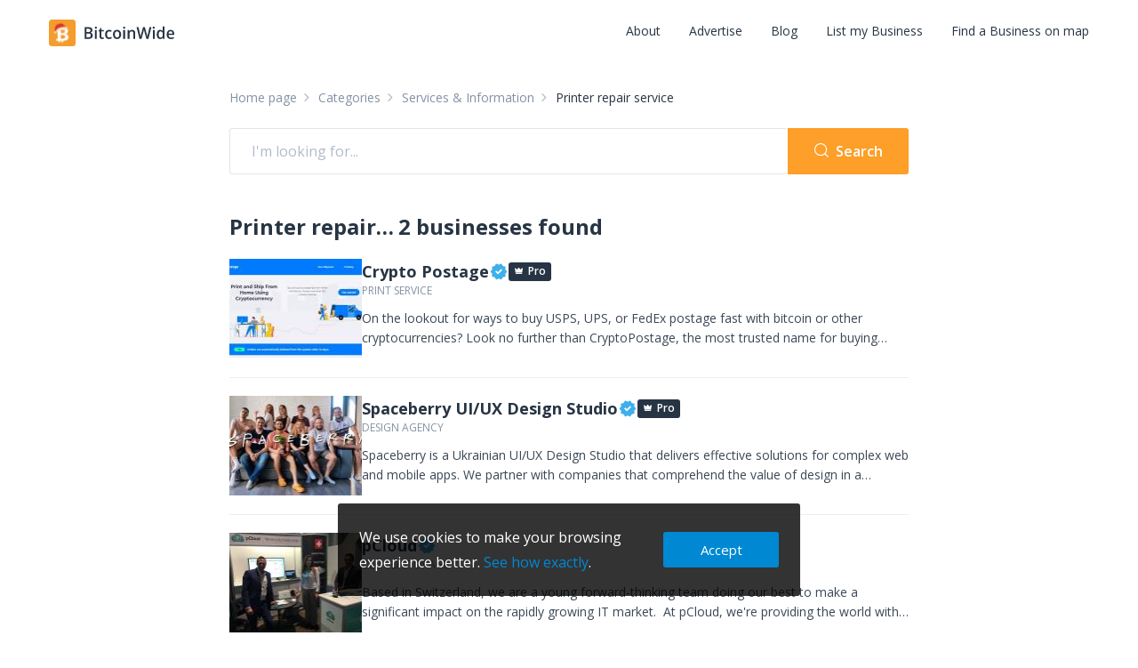

--- FILE ---
content_type: text/html; charset=utf-8
request_url: https://bitcoinwide.com/c/services-and-information/printer-repair-service
body_size: 52990
content:
<!DOCTYPE html><html lang="en"><head><link rel="shortcut icon" href="/img/favicon/favicon.ico" type="image/x-icon"/><link rel="apple-touch-icon" sizes="57x57" href="/img/favicon/apple-icon-57x57.png"/><link rel="apple-touch-icon" sizes="60x60" href="/img/favicon/apple-icon-60x60.png"/><link rel="apple-touch-icon" sizes="72x72" href="/img/favicon/apple-icon-72x72.png"/><link rel="apple-touch-icon" sizes="76x76" href="/img/favicon/apple-icon-76x76.png"/><link rel="apple-touch-icon" sizes="114x114" href="/img/favicon/apple-icon-114x114.png"/><link rel="apple-touch-icon" sizes="120x120" href="/img/favicon/apple-icon-120x120.png"/><link rel="apple-touch-icon" sizes="144x144" href="/img/favicon/apple-icon-144x144.png"/><link rel="apple-touch-icon" sizes="152x152" href="/img/favicon/apple-icon-152x152.png"/><link rel="apple-touch-icon" sizes="180x180" href="/img/favicon/apple-icon-180x180.png"/><link rel="icon" type="image/png" sizes="192x192" href="/img/favicon/android-icon-192x192.png"/><link rel="icon" type="image/png" sizes="32x32" href="/img/favicon/favicon-32x32.png"/><link rel="icon" type="image/png" sizes="96x96" href="/img/favicon/favicon-96x96.png"/><link rel="icon" type="image/png" sizes="16x16" href="/img/favicon/favicon-16x16.png"/><link rel="manifest" href="/img/favicon/manifest.json"/><meta name="msapplication-TileColor" content="#ffffff"/><meta name="msapplication-TileImage" content="/img/favicon/ms-icon-144x144.png"/><meta name="theme-color" content="#ffffff"/><meta http-equiv="X-UA-Compatible" content="IE=edge"/><link href="https://fonts.googleapis.com/css?family=Open+Sans:300,400,600,700" rel="stylesheet"/><link rel="stylesheet" href="https://cdnjs.cloudflare.com/ajax/libs/twitter-bootstrap/3.3.7/css/bootstrap.min.css"/><link rel="stylesheet" href="/css/fonts.min.css"/><link rel="stylesheet" href="/fonts/icomoon/style.css"/><link rel="stylesheet" href="/fonts/flag-icon/flag-icon.min.css"/><link rel="stylesheet" href="/css/map-field.css"/><link rel="stylesheet" href="/css/header.min.css"/><link rel="stylesheet" href="/css/main.min.css"/><link rel="stylesheet" href="/css/react-select.css"/><link rel="stylesheet" href="/css/cropper.css"/><link rel="stylesheet" href="/css/pagitanor-style.css"/><link rel="stylesheet" href="/css/overrides.css"/><link rel="stylesheet" href="/css/tmp.css"/><link rel="stylesheet" href="/css/buy-bitcoin.min.css"/><link rel="stylesheet" href="/css/slick-custom.css"/><script>(function(w,d,s,l,i){w[l]=w[l]||[];w[l].push({'gtm.start':new Date().getTime(),event:'gtm.js'});var f=d.getElementsByTagName(s)[0],j=d.createElement(s),dl=l!='dataLayer'?'&l='+l:'';j.async=true;j.src='https://www.googletagmanager.com/gtm.js?id='+i+dl;f.parentNode.insertBefore(j,f);})(window,document,'script','dataLayer','GTM-NRSXZHH');</script><meta charSet="utf-8"/><meta name="viewport" content="width=device-width, initial-scale=1, minimum-scale=1, maximum-scale=5, user-scalable=1"/><link rel="preload" href="/_next/static/css/f8c9392d281af23b195e.css" as="style"/><link rel="stylesheet" href="/_next/static/css/f8c9392d281af23b195e.css" data-n-g=""/><link rel="preload" href="/_next/static/css/f157628c4dcfcb5221d0.css" as="style"/><link rel="stylesheet" href="/_next/static/css/f157628c4dcfcb5221d0.css" data-n-p=""/><noscript data-n-css="true"></noscript><link rel="preload" href="/_next/static/chunks/91.93a9f86f769d15b2a277.js" as="script"/><link rel="preload" href="/_next/static/chunks/55ee61db4b2242f63a245aeaf5793c335d8f8772.41e073d4f5ccb72f10e1.js" as="script"/><link rel="preload" href="/_next/static/chunks/82.8475aea565f7c2208d4a.js" as="script"/><link rel="preload" href="/_next/static/chunks/90.1e79e38d3f4ed99e6d68.js" as="script"/><link rel="preload" href="/_next/static/chunks/main-85e1319c7fa95a239305.js" as="script"/><link rel="preload" href="/_next/static/chunks/webpack-0feee4b36709e6209f3f.js" as="script"/><link rel="preload" href="/_next/static/chunks/framework.0edb3126640566069d06.js" as="script"/><link rel="preload" href="/_next/static/chunks/0f1ac474.d18b6b39b2b451778e75.js" as="script"/><link rel="preload" href="/_next/static/chunks/2f804fedf6a5995871ca8366e5d9423ab4e4a595.8803ef5a22700829539e.js" as="script"/><link rel="preload" href="/_next/static/chunks/25892425c1211bace76ca45e859e95c1bd9445d4.146e845664fd1cf50e4b.js" as="script"/><link rel="preload" href="/_next/static/chunks/d4808581824f844bb5b1df3283f01cb09a6b3c40.46e0ef9fa6348403600d.js" as="script"/><link rel="preload" href="/_next/static/chunks/dcf5c4d6ef9355f2ebb14bcc18387189aeae6fc0.77f65a85743733bf2f51.js" as="script"/><link rel="preload" href="/_next/static/chunks/9e65ecdaafa1d6a98ed97255d3295e692c87ef2c.d0f22280c71d4a7f0123.js" as="script"/><link rel="preload" href="/_next/static/chunks/a2685ba64a799fac5ab98fbf2f6648476d0afe11.9951f7f279990b48eb47.js" as="script"/><link rel="preload" href="/_next/static/chunks/771d426ae03e577c43de6ed8ff3a2bb12e507fd4.2da5c3aa38d4dea376fb.js" as="script"/><link rel="preload" href="/_next/static/chunks/5498fdf682ed5afad12f7caaf40151306af42f43.46115bcede4ff7cd3256.js" as="script"/><link rel="preload" href="/_next/static/chunks/470e32011e94e6e019e5e6d1ba432c3182d28aab.372eabdf6628162863bc.js" as="script"/><link rel="preload" href="/_next/static/chunks/3cd9375a151446524ae8daf20c625c986b270bcb.5614f9ad0ea15109ca2c.js" as="script"/><link rel="preload" href="/_next/static/chunks/12c8b35df6e8200c330df4ae1e82cb956572a36b.760c97a7f3f6ce58f2fe.js" as="script"/><link rel="preload" href="/_next/static/chunks/6cbb94f38bd7667d8b8f2b84bdb9bc2c78810518.c978c397414090262872.js" as="script"/><link rel="preload" href="/_next/static/chunks/d9b120368168974f823c662addffdf171943b3c7.a8d5b8243c133af0805f.js" as="script"/><link rel="preload" href="/_next/static/chunks/b7f7f02fd01c164cec3c6526e0c69bb4af25309a.90a3c92eda30923514df.js" as="script"/><link rel="preload" href="/_next/static/chunks/pages/_app-921dd88e4c592d5f5168.js" as="script"/><link rel="preload" href="/_next/static/chunks/6b2da95e66e9845716b22f60a335160697cec240.f8f37e52c615b191229c.js" as="script"/><link rel="preload" href="/_next/static/chunks/7ccd75445e481938434564f2b787f90045f4c542.9b4e494508e3571918a8.js" as="script"/><link rel="preload" href="/_next/static/chunks/8e557ab0c11f8d057dfe68f9f2a18065e27a14d9.5c9345237b65756b886d.js" as="script"/><link rel="preload" href="/_next/static/chunks/1c72efdbf3a3f94957a1f7cd3594c19c326d6c89.40bc5221e9542077a6bc.js" as="script"/><link rel="preload" href="/_next/static/chunks/pages/child-category-business-c24cded65abf2f3ddda0.js" as="script"/><style id="__jsx-370501578">.button.jsx-370501578{height:48px;background:#f9fafc;padding:8px 16px;border-radius:3px;border:1px solid #e0e6ed;width:100%;height:100%;display:block;}.button.jsx-370501578:hover{cursor:pointer;}.button__small.jsx-370501578{max-width:144px;max-height:48px;}.button__default.jsx-370501578:hover{background:#eee;border:1px solid #0076b8;color:#3b4857;}.button__disabled.jsx-370501578{border:1px solid #e0e6ed;color:#e0e6ed;}.button__disabled.jsx-370501578 i.jsx-370501578{color:#e0e6ed;}.button__disabled.jsx-370501578 span.jsx-370501578{color:#e0e6ed;}.button__main.jsx-370501578{border-color:#273443;background:#273443;}.button__main.jsx-370501578:hover{border-color:#3b4857;background:#3b4857;}.button__primary.jsx-370501578{border-color:#fd9f28;background:#fd9f28;}.button__primary.jsx-370501578:hover{border-color:#fdb253;background:#fdb253;}.button__default-outline.jsx-370501578{border-color:#0076b8;background:#ffffff;}.button__default-outline.jsx-370501578:hover{border-color:#3fafec;}.button__content.jsx-370501578{display:-webkit-box;display:-webkit-flex;display:-ms-flexbox;display:flex;-webkit-box-pack:center;-webkit-justify-content:center;-ms-flex-pack:center;justify-content:center;-webkit-align-items:center;-webkit-box-align:center;-ms-flex-align:center;align-items:center;height:100%;width:100%;}.button__icon.jsx-370501578{margin-right:8px;font-size:20px;color:#3b4857;}.button__icon__default-outline.jsx-370501578{color:#0076b8;}.button__default-outline.jsx-370501578:hover .button__icon__default-outline.jsx-370501578{color:#3fafec;}.button__icon__main.jsx-370501578{color:#ffffff;}.button__title.jsx-370501578{font-family:'Open Sans','Helvetica Neue',Helvetica,Roboto,Arial,sans-serif;font-size:16px;font-weight:600;color:#3b4857;}.button__title__default-outline.jsx-370501578{color:#0076b8;}.button__default-outline.jsx-370501578:hover .button__title__default-outline.jsx-370501578{color:#3fafec;}.button__title__main.jsx-370501578{color:#ffffff;}.button__title__primary.jsx-370501578{color:#ffffff;}.button__orange.jsx-370501578{background:#fd9f28;border-color:#fd9f28;color:#fff;}.button__orange.jsx-370501578:hover{border-color:#fdb253;background:#fdb253;}.button__icon__orange.jsx-370501578{color:#fff;}.button__title__orange.jsx-370501578{color:#fff;}.button__gradient.jsx-370501578{font-weight:600;font-size:13px;padding:14px 12px 17px;line-height:1;color:#ffffff;border:unset;background:linear-gradient(99.45deg,#952ee6 10.42%,#302ddd 109.22%);box-shadow:inset 0px -3px 0px rgba(36,6,98,0.65);border-radius:5px;display:-webkit-box;display:-webkit-flex;display:-ms-flexbox;display:flex;-webkit-box-pack:center;-webkit-justify-content:center;-ms-flex-pack:center;justify-content:center;-webkit-align-items:center;-webkit-box-align:center;-ms-flex-align:center;align-items:center;}.button__title__gradient.jsx-370501578{color:#fff;-webkit-transition:color 0.3s ease;transition:color 0.3s ease;font-size:13px;font-weight:600;}.button__gradient.jsx-370501578:hover{background:linear-gradient(99.45deg,#952ee6 10.42%,#302ddd 109.22%);border:unset;-webkit-transform:translateY(1px);-ms-transform:translateY(1px);transform:translateY(1px);}@media (max-width:600px){.button__title.jsx-370501578{font-size:14px;}}</style><style id="__jsx-4026093341">.loader__wrapper.jsx-4026093341{display:-webkit-box;display:-webkit-flex;display:-ms-flexbox;display:flex;-webkit-align-items:center;-webkit-box-align:center;-ms-flex-align:center;align-items:center;-webkit-box-pack:center;-webkit-justify-content:center;-ms-flex-pack:center;justify-content:center;min-height:calc(100vh - 314px);width:100%;}.section-accept.jsx-4026093341{padding:50px 0 10px;}.minHeight.jsx-4026093341{min-height:655px;}.section-accept.jsx-4026093341 .title-holder.jsx-4026093341{text-align:center;margin-bottom:24px;}.section-crypto-info.jsx-4026093341{padding-top:32px;}.section-crypto-info.jsx-4026093341 .container.jsx-4026093341{display:-webkit-box;display:-webkit-flex;display:-ms-flexbox;display:flex;-webkit-align-items:flex-start;-webkit-box-align:flex-start;-ms-flex-align:flex-start;align-items:flex-start;-webkit-flex-direction:column;-ms-flex-direction:column;flex-direction:column;}.section-accept.jsx-4026093341 .title-holder.jsx-4026093341 p.jsx-4026093341{font-size:14px;}.posts-visible.jsx-4026093341{display:-webkit-box;display:-webkit-flex;display:-ms-flexbox;display:flex;-webkit-align-items:center;-webkit-box-align:center;-ms-flex-align:center;align-items:center;}.posts-visible-holder.jsx-4026093341{display:-webkit-box;display:-webkit-flex;display:-ms-flexbox;display:flex;-webkit-align-items:center;-webkit-box-align:center;-ms-flex-align:center;align-items:center;-webkit-box-pack:justify;-webkit-justify-content:space-between;-ms-flex-pack:justify;justify-content:space-between;}.wall-navigation.jsx-4026093341{padding:20px 0;}.wrapper.jsx-4026093341{padding:0;}.container.jsx-4026093341{max-width:794px;margin:0 auto;padding:0 15px;}.subcategories_wrapper.jsx-4026093341{display:-webkit-box;display:-webkit-flex;display:-ms-flexbox;display:flex;-webkit-box-pack:justify;-webkit-justify-content:space-between;-ms-flex-pack:justify;justify-content:space-between;-webkit-align-items:center;-webkit-box-align:center;-ms-flex-align:center;align-items:center;font-weight:600;margin-bottom:20px;}.business__found.jsx-4026093341{display:-webkit-box;display:-webkit-flex;display:-ms-flexbox;display:flex;-webkit-flex-wrap:wrap;-ms-flex-wrap:wrap;flex-wrap:wrap;font-weight:700;font-size:20px;line-height:27px;color:#273443;}.business__found_result.jsx-4026093341{max-width:112px;padding-right:4px;display:inline-block;white-space:nowrap;overflow:hidden;text-overflow:ellipsis;}@media (min-width:425px){.business__found_result.jsx-4026093341{max-width:190px;}}@media (min-width:992px){.section-accept.jsx-4026093341{padding:75px 0 10px;}.section-crypto-info.jsx-4026093341 .container.jsx-4026093341{display:-webkit-box;display:-webkit-flex;display:-ms-flexbox;display:flex;-webkit-flex-direction:row;-ms-flex-direction:row;flex-direction:row;}.subcategories_wrapper.jsx-4026093341{display:none;}.business__found.jsx-4026093341{font-size:24px;line-height:33px;}}@media screen and (max-width:500px){.posts-visible-holder.jsx-4026093341{-webkit-flex-wrap:wrap;-ms-flex-wrap:wrap;flex-wrap:wrap;}.posts-visible.jsx-4026093341{width:100%;}}.subcategories.jsx-4026093341{display:-webkit-box;display:-webkit-flex;display:-ms-flexbox;display:flex;-webkit-flex-wrap:wrap;-ms-flex-wrap:wrap;flex-wrap:wrap;}.subcategories__title.jsx-4026093341{margin-bottom:10px;font-size:20px;}.subcategories__wrapper.jsx-4026093341{padding:0 15px 20px 15px;margin-right:auto;margin-left:auto;}@media (min-width:768px){.subcategories__wrapper.jsx-4026093341{width:750px;}}@media (min-width:992px){.subcategories__wrapper.jsx-4026093341{width:970px;}}</style></head><body><noscript><iframe src="https://www.googletagmanager.com/ns.html?id=GTM-NRSXZHH" height="0" width="0" style="display:none;visibility:hidden"></iframe></noscript><div id="__next"><div><div style="opacity:1" class=""><div class=" "><header class="header-new_header__wrap__2gwDd"><div class="header-new_header__3y2pr undefined"><div class="header-new_container__2PwCh"><div class="header-new_header__info__2uKX1"><div class="header-logo_header__logo__bG4Yk"><a href="/"><img src="/_next/static/images/logo-christmas-1528179f3b4cc179ca77a18747d59fad.svg" alt=""/></a></div><div class="header-new_hamburger__holder__1qWT7"><span class="header-new_hamburger__1l4LO"></span></div><div class="header-nav_header__nav__1VSMc"><nav class="header-nav_nav__bar__OjPPZ"><ul class="header-nav_header__list__oBmV5"><li><a href="/i/about-project">About</a></li><li><a href="/i/advertise">Advertise</a></li><li><a href="https://bitcoinwide.com/blog/">Blog</a></li><li><a href="/business/add">List my Business</a></li><li><a href="/map">Find a Business on map</a></li></ul><div class="header-nav_header__cuberium__mobile__3IP0g"><div><img class="cuberium-info_cuberium__img__2XyEy" src="[data-uri]" alt=""/><div class="cuberium-info_cuberium__text__1hRBu">Cuberium - the next phase of commerce evolution</div><div class="cuberium-info_cuberium__btn__3ZfJS"><a class="cuberium__button"><button type="" class="jsx-370501578 button button__gradient button__default"><div class="jsx-370501578 button__content"><span class="jsx-370501578 button__title button__title__gradient">Metaverse for Business</span></div></button></a></div></div></div></nav></div></div></div></div></header><div id="page-content"><div class="jsx-4026093341"><div class="jsx-4026093341 loader__wrapper"><div class="loader_loader__30wC6"><svg class="loader_icon__2righ" width="44" height="44" viewBox="0 0 44 44" fill="none" xmlns="http://www.w3.org/2000/svg"><path d="M38.72 0H5.28C2.36394 0 0 2.36394 0 5.28V38.72C0 41.6361 2.36394 44 5.28 44H38.72C41.6361 44 44 41.6361 44 38.72V5.28C44 2.36394 41.6361 0 38.72 0Z" fill="#FD9F28"></path><path fill-rule="evenodd" clip-rule="evenodd" d="M26.6051 24.8757C26.2551 24.3747 25.758 23.998 25.1845 23.7993C24.5536 23.5568 23.5907 23.4356 22.2958 23.4354H19.342V28.4357C19.3524 29.1424 19.3795 29.5564 19.4234 29.6778C19.4444 29.7472 19.4791 29.8116 19.5254 29.867C19.5717 29.9224 19.6286 29.9676 19.6927 30C19.8179 30.0607 20.158 30.0912 20.7129 30.0914H22.3777C23.1887 30.1102 23.9985 30.0182 24.7852 29.8177C25.4333 29.6276 26.003 29.2297 26.4088 28.6839C26.861 28.0926 27.0976 27.3613 27.0788 26.6138C27.0977 25.9993 26.9326 25.3934 26.6051 24.8757ZM26.1864 15.6029C25.8665 15.1581 25.4086 14.8347 24.8858 14.6841C24.3187 14.5023 23.3048 14.4113 21.8439 14.411H19.342V20.0402H21.8444C23.1529 20.0402 24.1205 19.9299 24.7475 19.7091C25.3112 19.5336 25.8061 19.1831 26.1623 18.7072C26.4799 18.2559 26.6462 17.7134 26.6366 17.1593C26.652 16.6056 26.4946 16.061 26.1869 15.6029H26.1864ZM32.2794 24.4368C32.7627 25.2846 33.0115 26.2485 32.9996 27.2272C33.0018 28.4454 32.618 29.6321 31.9047 30.6131C31.1758 31.6455 30.1442 32.432 28.8099 32.9727C27.547 33.4852 25.7299 33.7547 23.3584 33.7813V36.6666H20.8459V33.7842H18.1661V36.6666H15.6538V33.7842H11V30.5884H11.8997C12.4992 30.5884 12.9054 30.5359 13.1184 30.431C13.3161 30.341 13.4755 30.1825 13.5681 29.9841C13.6552 29.7908 13.6988 29.3576 13.6991 28.6844V15.802C13.6991 15.1176 13.6554 14.6815 13.5681 14.4939C13.4721 14.2978 13.3137 14.1403 13.1184 14.0466C12.9056 13.9367 12.4993 13.8816 11.8997 13.8813H11V10.6856H15.6538V7.33331H18.1661V10.6855H20.8459V7.33331H23.3582V10.6855H23.9612C25.9439 10.6855 27.502 10.9199 28.6355 11.3889C29.6825 11.791 30.5911 12.4929 31.2505 13.409C31.849 14.2503 32.1693 15.2617 32.1657 16.2985C32.168 17.0493 32.0025 17.791 31.6815 18.4679C31.3486 19.1654 30.8732 19.7834 30.2868 20.281C29.5735 20.8636 28.7579 21.3045 27.8829 21.5807C28.9508 21.8569 29.7681 22.1604 30.3349 22.4912C31.1457 22.9489 31.8181 23.6215 32.2799 24.4368H32.2794Z" fill="white"></path></svg></div></div></div></div><div class="categories-list_container__2csLt"><h3 class="categories-list_title__3DFng">All Categories</h3><div class="categories-list_categories__3rK8E"><div class="loader_loader__30wC6"><svg class="loader_icon__2righ" width="44" height="44" viewBox="0 0 44 44" fill="none" xmlns="http://www.w3.org/2000/svg"><path d="M38.72 0H5.28C2.36394 0 0 2.36394 0 5.28V38.72C0 41.6361 2.36394 44 5.28 44H38.72C41.6361 44 44 41.6361 44 38.72V5.28C44 2.36394 41.6361 0 38.72 0Z" fill="#FD9F28"></path><path fill-rule="evenodd" clip-rule="evenodd" d="M26.6051 24.8757C26.2551 24.3747 25.758 23.998 25.1845 23.7993C24.5536 23.5568 23.5907 23.4356 22.2958 23.4354H19.342V28.4357C19.3524 29.1424 19.3795 29.5564 19.4234 29.6778C19.4444 29.7472 19.4791 29.8116 19.5254 29.867C19.5717 29.9224 19.6286 29.9676 19.6927 30C19.8179 30.0607 20.158 30.0912 20.7129 30.0914H22.3777C23.1887 30.1102 23.9985 30.0182 24.7852 29.8177C25.4333 29.6276 26.003 29.2297 26.4088 28.6839C26.861 28.0926 27.0976 27.3613 27.0788 26.6138C27.0977 25.9993 26.9326 25.3934 26.6051 24.8757ZM26.1864 15.6029C25.8665 15.1581 25.4086 14.8347 24.8858 14.6841C24.3187 14.5023 23.3048 14.4113 21.8439 14.411H19.342V20.0402H21.8444C23.1529 20.0402 24.1205 19.9299 24.7475 19.7091C25.3112 19.5336 25.8061 19.1831 26.1623 18.7072C26.4799 18.2559 26.6462 17.7134 26.6366 17.1593C26.652 16.6056 26.4946 16.061 26.1869 15.6029H26.1864ZM32.2794 24.4368C32.7627 25.2846 33.0115 26.2485 32.9996 27.2272C33.0018 28.4454 32.618 29.6321 31.9047 30.6131C31.1758 31.6455 30.1442 32.432 28.8099 32.9727C27.547 33.4852 25.7299 33.7547 23.3584 33.7813V36.6666H20.8459V33.7842H18.1661V36.6666H15.6538V33.7842H11V30.5884H11.8997C12.4992 30.5884 12.9054 30.5359 13.1184 30.431C13.3161 30.341 13.4755 30.1825 13.5681 29.9841C13.6552 29.7908 13.6988 29.3576 13.6991 28.6844V15.802C13.6991 15.1176 13.6554 14.6815 13.5681 14.4939C13.4721 14.2978 13.3137 14.1403 13.1184 14.0466C12.9056 13.9367 12.4993 13.8816 11.8997 13.8813H11V10.6856H15.6538V7.33331H18.1661V10.6855H20.8459V7.33331H23.3582V10.6855H23.9612C25.9439 10.6855 27.502 10.9199 28.6355 11.3889C29.6825 11.791 30.5911 12.4929 31.2505 13.409C31.849 14.2503 32.1693 15.2617 32.1657 16.2985C32.168 17.0493 32.0025 17.791 31.6815 18.4679C31.3486 19.1654 30.8732 19.7834 30.2868 20.281C29.5735 20.8636 28.7579 21.3045 27.8829 21.5807C28.9508 21.8569 29.7681 22.1604 30.3349 22.4912C31.1457 22.9489 31.8181 23.6215 32.2799 24.4368H32.2794Z" fill="white"></path></svg></div></div></div><footer class="footer_footer__1vmp2"><div class="footer_footer__top__3Ls_g"><div class="footer_container__3Lgej"><div class="footer_subscribe__holder__3Ok5K"><div class="footer_footer__logo__holder__yE8pe"><a class="footer_footer__logo__1lLUI" href="/"><div><img src="/_next/static/images/footer_logo-0ec074b7ba95af0ba32b2598cb530512.svg" alt=""/></div></a></div><span class="footer_subscribe__text__3Oa9j">Subscribe to be the first to receive news about our updates</span><div><div class="subscribe_subscribe__wrapper__uSNuc"><form><div class="subscribe_form__holder__3TJcI"><input type="text" id="email" name="email" class="form-line__input input-std" placeholder="youremail@address.com"/><button class="" type="submit"><span class="seo-hidden">Submit</span><i class="biticon-arrow-right"></i></button></div><div class="subscribe_error__message__wrapper__2JyAK"></div><div></div><div class="subscribe_captcha__text__233sL subscribe_captcha__text__hidden__2vDiC">This site is protected by reCAPTCHA and the Google<!-- --> <a href="https://policies.google.com/privacy" rel="noopener noreferrer nofollow">Privacy Policy</a> <!-- -->and<!-- --> <a href="https://policies.google.com/terms" rel="noopener noreferrer nofollow">Terms of Service</a> <!-- -->apply.</div></form><a class="subscribe_mailto__wg4pN" href="mailto:info@bitcoinwide.com">info@bitcoinwide.com</a></div></div></div><div class="footer_footer__list__1TMDX"><div class="footer-list-group_footer__list__group__38eci"><ul class="footer-list_footer__list__ii4WU"><li class="footer-list-item_footer__item__UPVeS"><a class="footer-list-item_footer__item__link__SENZJ" href="/i/about-project">About</a></li><li class="footer-list-item_footer__item__UPVeS"><a class="footer-list-item_footer__item__link__SENZJ" href="/partners">Partners</a></li><li class="footer-list-item_footer__item__UPVeS"><a class="footer-list-item_footer__item__link__SENZJ" href="/business/add">List my Business</a></li><li class="footer-list-item_footer__item__UPVeS"><a class="footer-list-item_footer__item__link__SENZJ" href="/cryptocurrency">Cryptocurrencies</a></li><li class="footer-list-item_footer__item__UPVeS"><a class="footer-list-item_footer__item__link__SENZJ" href="/c">Categories</a></li></ul><ul class="footer-list_footer__list__ii4WU"><li class="footer-list-item_footer__item__UPVeS"><a class="footer-list-item_footer__item__link__SENZJ" href="/i/get-sticker">Get sticker</a></li><li class="footer-list-item_footer__item__UPVeS"><a class="footer-list-item_footer__item__link__SENZJ" href="/i/terms-of-use">Terms of Service</a></li><li class="footer-list-item_footer__item__UPVeS"><a class="footer-list-item_footer__item__link__SENZJ" href="/i/privacy-policy">Privacy Policy</a></li><li class="footer-list-item_footer__item__UPVeS"><a class="footer-list-item_footer__item__link__SENZJ" href="/i/cookies-policy">Cookies policy</a></li><li class="footer-list-item_footer__item__UPVeS"><a href="https://u24.gov.ua/" class="footer-list-item_footer__item__link__SENZJ" target="_blank">Support Ukraine</a></li></ul><ul class="footer-list_footer__list__ii4WU"><li class="footer-list-item_footer__item__UPVeS"><a class="footer-list-item_footer__item__link__SENZJ" href="/i/advertise">Advertise</a></li><li class="footer-list-item_footer__item__UPVeS"><a href="/blog/glossary/" class="footer-list-item_footer__item__link__SENZJ" target="_self">Glossary</a></li><li class="footer-list-item_footer__item__UPVeS"><a class="footer-list-item_footer__item__link__SENZJ" href="/i/contact-us">Contact</a></li><li class="footer-list-item_footer__item__UPVeS"><a href="/blog/" class="footer-list-item_footer__item__link__SENZJ" target="_self">Blog</a></li><li class="footer-list-item_footer__item__UPVeS"><a class="footer-list-item_footer__item__link__SENZJ" href="/i/faq">FAQ</a></li></ul></div><div class="footer_cuberium__info_wrapper__1Vgxy"><div><img class="cuberium-info_cuberium__img__2XyEy" src="[data-uri]" alt=""/><div class="cuberium-info_cuberium__text__1hRBu">Cuberium - the next phase of commerce evolution</div><div class="cuberium-info_cuberium__btn__3ZfJS"><a class="cuberium__button"><button type="" class="jsx-370501578 button button__gradient button__default"><div class="jsx-370501578 button__content"><span class="jsx-370501578 button__title button__title__gradient">Metaverse for Business</span></div></button></a></div></div></div></div></div></div><div class="footer_footer__bottom__3PnCH"><div class="footer_container__3Lgej"><div class="footer_reserved__text__3XV_p">© 2024 BitcoinWide. All Rights Reserved</div><ul class="social-bar_social__bar__3gARa"><li class="social-bar-item_social__item__myIKR"><a href="https://www.instagram.com/bitcoinwide/" class="social-bar-item_social__link__3_EPT" target="_blank" rel="noopener"><i class="social-bar-item_social__icon__1XaOP biticon-instagram-footer"></i><span class="social-bar-item_seo__hidden__idMbI">biticon-<!-- -->instagram-footer</span></a></li><li class="social-bar-item_social__item__myIKR"><a href="https://twitter.com/bitcoinwide" class="social-bar-item_social__link__3_EPT" target="_blank" rel="noopener"><i class="social-bar-item_social__icon__1XaOP biticon-x"></i><span class="social-bar-item_seo__hidden__idMbI">biticon-<!-- -->x</span></a></li><li class="social-bar-item_social__item__myIKR"><a href="https://www.linkedin.com/company/bitcoinwide/" class="social-bar-item_social__link__3_EPT" target="_blank" rel="noopener"><i class="social-bar-item_social__icon__1XaOP biticon-linkedin"></i><span class="social-bar-item_seo__hidden__idMbI">biticon-<!-- -->linkedin</span></a></li><li class="social-bar-item_social__item__myIKR"><a href="https://bitcointalk.org/index.php?topic=5034298" class="social-bar-item_social__link__3_EPT" target="_blank" rel="noopener"><i class="social-bar-item_social__icon__1XaOP biticon-bitcointalk"></i><span class="social-bar-item_seo__hidden__idMbI">biticon-<!-- -->bitcointalk</span></a></li><li class="social-bar-item_social__item__myIKR"><a href="https://www.reddit.com/user/BitcoinWide/" class="social-bar-item_social__link__3_EPT" target="_blank" rel="noopener"><i class="social-bar-item_social__icon__1XaOP biticon-reddit"></i><span class="social-bar-item_seo__hidden__idMbI">biticon-<!-- -->reddit</span></a></li></ul></div></div></footer><div class="cookies"><p class="cookies__text">We use cookies to make your browsing experience better.<!-- --> <a class="cookies__text_link" href="/i/terms-of-use">See how exactly</a>.</p><button class="btn-std btn-std_cookies">Accept</button></div></div></div><div class="confirm-modal"></div></div></div><script id="__NEXT_DATA__" type="application/json">{"props":{"clientIp":"127.0.0.1","pageProps":{"parentCategory":{"id":"a21f69a8-8bb7-4e15-a168-53a198b42d92","title":"Services \u0026 Information","icon":"f4cd12b1-eda3-4023-8afe-03d199e6be84","name_plural":"Services \u0026 Information companies","description":"Check out list of Services \u0026 Information companies accepting Bitcoin and other cryptocurrencies ⭐ A faster way to find businesses where you can spend coins","content":"\u003ch2\u003eServices \u0026 Information companies that Accept Crypto!\u003c/h2\u003e\u003cp\u003eThis category includes all kinds of services from laundry to residential construction companies, from book publishers to dating services, etc. These are miscellaneous businesses that do any type of service but are not related to other categories on BitcoinWide.\u003c/p\u003e\u003ch2\u003eAll information companies and services that accept crypto in one place\u003c/h2\u003e\u003cp\u003eOn this page, you can find different services, such as aircraft rental services, architecture firms, business consultants, carpenters, computer repair services, dog trainers, florists, funeral services, IT companies, photographers, shipping services, woodworkers, and other services.\u003c/p\u003e\u003ch2\u003eWhich crypto coins do information firms and services take?\u003c/h2\u003e\u003cp\u003eEach has a different list of accepted currencies. Usually, you can pay with, BTC (Bitcoin), ETH (Ethereum), LTC (Litecoin), USDT (Tether), BUSD (Binance USD), BNB (Binance Coin), XRP (Ripple), XMR (Monero), and other popular altcoins and stablecoins. The exact list is stated on the business page of a particular service.\u003c/p\u003e\u003cp\u003eYou can include the name of the city or a specific cryptocurrency in your search request to narrow down your search or use the map search to find needed service companies in your area.\u003c/p\u003e","categories":[{"id":"d7f66b6b-e963-4303-943d-4b700d8d33ad","title":"3D printing service","parent_id":"a21f69a8-8bb7-4e15-a168-53a198b42d92","name_plural":"3D printing services","description":"A list of 3D printing services accepting cryptocurrency on BitcoinWide ⭐ Explore search results for 3D printing services where you can pay with crypto","content":null,"businesses":3},{"id":"a9e298e0-d1c5-4999-97a2-aed31052ebd8","title":"Aircraft rental service","parent_id":"a21f69a8-8bb7-4e15-a168-53a198b42d92","name_plural":"Aircraft rental services","description":"A list of Aircraft rental services accepting cryptocurrency on BitcoinWide ⭐ Explore search results for Aircraft rental services where you can pay with crypto","content":null,"businesses":2},{"id":"77c789c0-bd56-4803-979f-84da5184b813","title":"Appraiser","parent_id":"a21f69a8-8bb7-4e15-a168-53a198b42d92","name_plural":"Appraisers","description":"A list of Appraisers accepting cryptocurrency on BitcoinWide ⭐ Explore search results for Appraisers where you can pay with crypto","content":null,"businesses":1},{"id":"48f495f2-1bf7-478d-9098-8f97111dfb7a","title":"Architect","parent_id":"a21f69a8-8bb7-4e15-a168-53a198b42d92","name_plural":"Architects","description":"A list of Architects accepting cryptocurrency on BitcoinWide ⭐ Explore search results for Architects where you can pay with crypto","content":null,"businesses":3},{"id":"6b7863f3-00d8-4056-ae6d-b104236c110b","title":"Architectural visualization studio","parent_id":"a21f69a8-8bb7-4e15-a168-53a198b42d92","name_plural":"Architectural visualization studios","description":"A list of Architectural visualization studios accepting cryptocurrency on BitcoinWide ⭐ Explore search results for Architectural visualization studios where you can pay with crypto","content":null,"businesses":2},{"id":"21ad3db3-8f1e-4a90-8c88-5ef125b61e52","title":"Architecture firm","parent_id":"a21f69a8-8bb7-4e15-a168-53a198b42d92","name_plural":"Architecture firms","description":"A list of Architecture firms accepting cryptocurrency on BitcoinWide ⭐ Explore search results for Architecture firms where you can pay with crypto","content":null,"businesses":8},{"id":"953a8c41-f501-4150-a95d-2934a30266c8","title":"Asphalt contractor","parent_id":"a21f69a8-8bb7-4e15-a168-53a198b42d92","name_plural":"Asphalt contractors","description":"A list of Asphalt contractors accepting cryptocurrency on BitcoinWide ⭐ Explore search results for Asphalt contractors where you can pay with crypto","content":null,"businesses":1},{"id":"6452fb73-2825-4c33-bcf3-5e8e36cfed73","title":"Astrologer","parent_id":"a21f69a8-8bb7-4e15-a168-53a198b42d92","name_plural":"Astrologers","description":"A list of Astrologers accepting cryptocurrency on BitcoinWide ⭐ Explore search results for Astrologers where you can pay with crypto","content":null,"businesses":1},{"id":"ad8aca6a-549e-4b71-9641-bac8e09095db","title":"Audio visual consultant","parent_id":"a21f69a8-8bb7-4e15-a168-53a198b42d92","name_plural":"Audio visual consultants","description":"A list of Audio visual consultants accepting cryptocurrency on BitcoinWide ⭐ Explore search results for Audio visual consultants where you can pay with crypto","content":null,"businesses":1},{"id":"7576d259-e34a-47d6-96f0-3b929fc2c359","title":"Book publisher","parent_id":"a21f69a8-8bb7-4e15-a168-53a198b42d92","name_plural":"Book publishers","description":"A list of Book publishers accepting cryptocurrency on BitcoinWide ⭐ Explore search results for Book publishers where you can pay with crypto","content":null,"businesses":2},{"id":"a8cd48b9-c385-4049-ad7c-7729974487ce","title":"Building design company","parent_id":"a21f69a8-8bb7-4e15-a168-53a198b42d92","name_plural":"Building design companies","description":"A list of Building design companies accepting cryptocurrency on BitcoinWide ⭐ Explore search results for Building design companies where you can pay with crypto","content":null,"businesses":4},{"id":"e1ef10a2-7216-4714-9e70-fc283af3fac2","title":"Building restoration service","parent_id":"a21f69a8-8bb7-4e15-a168-53a198b42d92","name_plural":"Building restoration services","description":"A list of Building restoration services accepting cryptocurrency on BitcoinWide ⭐ Explore search results for Building restoration services where you can pay with crypto","content":null,"businesses":2},{"id":"f122973a-36da-44bc-898d-d2bf92430e1c","title":"Business consultant","parent_id":"a21f69a8-8bb7-4e15-a168-53a198b42d92","name_plural":"Business consultants","description":"A list of Business consultants accepting cryptocurrency on BitcoinWide ⭐ Explore search results for Business consultants where you can pay with crypto","content":null,"businesses":16},{"id":"835fb24b-30fa-4e2f-966f-59113b03c608","title":"Business development service","parent_id":"a21f69a8-8bb7-4e15-a168-53a198b42d92","name_plural":"Business development services","description":"A list of Business development services accepting cryptocurrency on BitcoinWide ⭐ Explore search results for Business development services where you can pay with crypto","content":null,"businesses":2},{"id":"57293e40-7848-4e3c-a618-c62e941fcb05","title":"CAD drafting services","parent_id":"a21f69a8-8bb7-4e15-a168-53a198b42d92","name_plural":"CAD drafting services","description":"A list of CAD drafting services accepting cryptocurrency on BitcoinWide ⭐ Explore search results for CAD drafting services where you can pay with crypto","content":null,"businesses":1},{"id":"653ddd8b-dfcf-44bb-8f9a-dd28b6e5ce72","title":"Car leasing service","parent_id":"a21f69a8-8bb7-4e15-a168-53a198b42d92","name_plural":"Car leasing services","description":"A list of Car leasing services accepting cryptocurrency on BitcoinWide ⭐ Explore search results for Car leasing services where you can pay with crypto","content":null,"businesses":2},{"id":"81a031ab-e3f2-4045-a199-8e30f807425b","title":"Car wash","parent_id":"a21f69a8-8bb7-4e15-a168-53a198b42d92","name_plural":"Car washes","description":"A list of Car washes accepting cryptocurrency on BitcoinWide ⭐ Explore search results for Car washes where you can pay with crypto","content":null,"businesses":3},{"id":"52cedea1-aef4-45db-bb17-b7543688e2ef","title":"Carpenter","parent_id":"a21f69a8-8bb7-4e15-a168-53a198b42d92","name_plural":"Carpenters","description":"A list of Carpenters accepting cryptocurrency on BitcoinWide ⭐ Explore search results for Carpenters where you can pay with crypto","content":null,"businesses":1},{"id":"0e78bbaa-16f4-450e-af1e-81b125c4167d","title":"Cleaning company","parent_id":"a21f69a8-8bb7-4e15-a168-53a198b42d92","name_plural":"Cleaning companies","description":"A list of Cleaning companies accepting cryptocurrency on BitcoinWide ⭐ Explore search results for Cleaning companies where you can pay with crypto","content":null,"businesses":5},{"id":"acdcba5c-cfdb-4113-87c9-161e35ce2677","title":"Cleaning service","parent_id":"a21f69a8-8bb7-4e15-a168-53a198b42d92","name_plural":"Cleaning services","description":"A list of Cleaning services accepting cryptocurrency on BitcoinWide ⭐ Explore search results for Cleaning services where you can pay with crypto","content":null,"businesses":11},{"id":"b1c5a185-24c5-409c-8e77-beb78930b56a","title":"Cloud storage","parent_id":"a21f69a8-8bb7-4e15-a168-53a198b42d92","name_plural":"Cloud storages","description":"A list of Cloud storages accepting cryptocurrency on BitcoinWide ⭐ Explore search results for Cloud storages where you can pay with crypto","content":null,"businesses":10},{"id":"99cd602e-1d0a-49a7-9c94-a1aa346aaf23","title":"Cloud torrent service","parent_id":"a21f69a8-8bb7-4e15-a168-53a198b42d92","name_plural":"Cloud torrent services","description":"A list of Cloud torrent services accepting cryptocurrency on BitcoinWide ⭐ Explore search results for Cloud torrent services where you can pay with crypto","content":null,"businesses":4},{"id":"1c1a88ed-2102-45a1-9c94-90ef5bbc3498","title":"Collaboration service","parent_id":"a21f69a8-8bb7-4e15-a168-53a198b42d92","name_plural":"Collaboration services","description":"A list of Collaboration services accepting cryptocurrency on BitcoinWide ⭐ Explore search results for Collaboration services where you can pay with crypto","content":null,"businesses":1},{"id":"5a35c429-c254-48bd-a324-845006927909","title":"Computer equipment rental service","parent_id":"a21f69a8-8bb7-4e15-a168-53a198b42d92","name_plural":"Computer equipment rental services","description":"A list of Computer equipment rental services accepting cryptocurrency on BitcoinWide ⭐ Explore search results for Computer equipment rental services where you can pay with crypto","content":null,"businesses":1},{"id":"5d4fe584-02f7-4044-8267-65448fddd206","title":"Computer repair service","parent_id":"a21f69a8-8bb7-4e15-a168-53a198b42d92","name_plural":"Computer repair services","description":"A list of Computer repair services accepting cryptocurrency on BitcoinWide ⭐ Explore search results for Computer repair services where you can pay with crypto","content":null,"businesses":7},{"id":"29606c00-b27e-4fa7-a942-30f2a8ee4f6d","title":"Construction company","parent_id":"a21f69a8-8bb7-4e15-a168-53a198b42d92","name_plural":"Construction companies","description":"A list of Construction companies accepting cryptocurrency on BitcoinWide ⭐ Explore search results for Construction companies where you can pay with crypto","content":null,"businesses":7},{"id":"8256f4f0-b6a6-4e3e-a556-f79e65c3a746","title":"Consulting service","parent_id":"a21f69a8-8bb7-4e15-a168-53a198b42d92","name_plural":"Consulting services","description":"A list of Consulting services accepting cryptocurrency on BitcoinWide ⭐ Explore search results for Consulting services where you can pay with crypto","content":null,"businesses":17},{"id":"eba5e427-0a94-4bed-aefa-f67b611c0973","title":"Copywriter","parent_id":"a21f69a8-8bb7-4e15-a168-53a198b42d92","name_plural":"Copywriters","description":"A list of Copywriters accepting cryptocurrency on BitcoinWide ⭐ Explore search results for Copywriters where you can pay with crypto","content":null,"businesses":1},{"id":"20563d95-6e71-4219-b763-381a877fe3a5","title":"Courier service","parent_id":"a21f69a8-8bb7-4e15-a168-53a198b42d92","name_plural":"Courier services","description":"A list of Courier services accepting cryptocurrency on BitcoinWide ⭐ Explore search results for Courier services where you can pay with crypto","content":null,"businesses":1},{"id":"237edec3-97fb-435f-861a-4572bc335613","title":"Data recovery service","parent_id":"a21f69a8-8bb7-4e15-a168-53a198b42d92","name_plural":"Data recovery services","description":"A list of Data recovery services accepting cryptocurrency on BitcoinWide ⭐ Explore search results for Data recovery services where you can pay with crypto","content":null,"businesses":10},{"id":"d42eeabe-c2ff-4ead-92c5-df0e8050792a","title":"Dating service","parent_id":"a21f69a8-8bb7-4e15-a168-53a198b42d92","name_plural":"Dating services","description":"A list of Dating services accepting cryptocurrency on BitcoinWide ⭐ Explore search results for Dating services where you can pay with crypto","content":null,"businesses":12},{"id":"988caed8-c19f-4ec5-ab35-ce6b7598b04e","title":"Design agency","parent_id":"a21f69a8-8bb7-4e15-a168-53a198b42d92","name_plural":"Design agencies","description":"A list of Design agencies accepting cryptocurrency on BitcoinWide ⭐ Explore search results for Design agencies where you can pay with crypto","content":null,"businesses":8},{"id":"fe962e68-d395-4506-b329-0c0ae53fa433","title":"Distribution service","parent_id":"a21f69a8-8bb7-4e15-a168-53a198b42d92","name_plural":"Distribution services","description":"A list of Distribution services accepting cryptocurrency on BitcoinWide ⭐ Explore search results for Distribution services where you can pay with crypto","content":null,"businesses":2},{"id":"c8c318e1-0201-4b95-8dfd-5fa2230024a4","title":"Dog trainer","parent_id":"a21f69a8-8bb7-4e15-a168-53a198b42d92","name_plural":"Dog trainers","description":"A list of Dog trainers accepting cryptocurrency on BitcoinWide ⭐ Explore search results for Dog trainers where you can pay with crypto","content":null,"businesses":2},{"id":"f2f41543-c0e9-44d1-aa76-e58b52db7ee8","title":"Dress rental service","parent_id":"a21f69a8-8bb7-4e15-a168-53a198b42d92","name_plural":"Dress rental services","description":"A list of Dress rental services accepting cryptocurrency on BitcoinWide ⭐ Explore search results for Dress rental services where you can pay with crypto","content":null,"businesses":1},{"id":"f7a8ec06-9aef-4045-84fd-6b1acc19e11d","title":"E-commerce agency","parent_id":"a21f69a8-8bb7-4e15-a168-53a198b42d92","name_plural":"E-commerce agencies","description":"A list of E-commerce agencies accepting cryptocurrency on BitcoinWide ⭐ Explore search results for E-commerce agencies where you can pay with crypto","content":null,"businesses":1},{"id":"8b63ae4a-3392-4cd8-8212-1da1948e6ba2","title":"E-commerce service","parent_id":"a21f69a8-8bb7-4e15-a168-53a198b42d92","name_plural":"E-commerce services","description":"A list of E-commerce services accepting cryptocurrency on BitcoinWide ⭐ Explore search results for E-commerce services where you can pay with crypto","content":null,"businesses":9},{"id":"69ed5be6-2643-4b4a-9893-87f0cc5be644","title":"Electrical contractor","parent_id":"a21f69a8-8bb7-4e15-a168-53a198b42d92","name_plural":"Electrical contractors","description":"A list of Electrical contractors accepting cryptocurrency on BitcoinWide ⭐ Explore search results for Electrical contractors where you can pay with crypto","content":null,"businesses":4},{"id":"08e3b96b-43e9-4634-9139-dcc46d4d248f","title":"Electrician","parent_id":"a21f69a8-8bb7-4e15-a168-53a198b42d92","name_plural":"Electricians","description":"A list of Electricians accepting cryptocurrency on BitcoinWide ⭐ Explore search results for Electricians where you can pay with crypto","content":null,"businesses":3},{"id":"4af9b97d-8858-4134-b17a-d6a104851b62","title":"Electronics repair service","parent_id":"a21f69a8-8bb7-4e15-a168-53a198b42d92","name_plural":"Electronics repair services","description":"A list of Electronics repair services accepting cryptocurrency on BitcoinWide ⭐ Explore search results for Electronics repair services where you can pay with crypto","content":null,"businesses":10},{"id":"a57be06f-01ac-4090-a4f1-45f4fca477ff","title":"Embroidery service","parent_id":"a21f69a8-8bb7-4e15-a168-53a198b42d92","name_plural":"Embroidery services","description":"A list of Embroidery services accepting cryptocurrency on BitcoinWide ⭐ Explore search results for Embroidery services where you can pay with crypto","content":null,"businesses":1},{"id":"a1252636-400d-428e-bebf-fefbcde9337f","title":"Engineer","parent_id":"a21f69a8-8bb7-4e15-a168-53a198b42d92","name_plural":"Engineers","description":"A list of Engineers accepting cryptocurrency on BitcoinWide ⭐ Explore search results for Engineers where you can pay with crypto","content":null,"businesses":1},{"id":"1d133474-4bdf-4b55-8613-14447ed19d22","title":"Engineering consultant","parent_id":"a21f69a8-8bb7-4e15-a168-53a198b42d92","name_plural":"Engineering consultants","description":"A list of Engineering consultants accepting cryptocurrency on BitcoinWide ⭐ Explore search results for Engineering consultants where you can pay with crypto","content":null,"businesses":0},{"id":"32d3fe47-a953-44d8-b56e-1ca27e50b565","title":"Escrow service","parent_id":"a21f69a8-8bb7-4e15-a168-53a198b42d92","name_plural":"Escrow services","description":"A list of Escrow services accepting cryptocurrency on BitcoinWide ⭐ Explore search results for Escrow services where you can pay with crypto","content":null,"businesses":2},{"id":"e775d6be-7ad7-4d20-a5b5-0ad6b64897e0","title":"Event planner","parent_id":"a21f69a8-8bb7-4e15-a168-53a198b42d92","name_plural":"Event planners","description":"A list of Event planners accepting cryptocurrency on BitcoinWide ⭐ Explore search results for Event planners where you can pay with crypto","content":null,"businesses":4},{"id":"9337447a-d3ba-4de6-8db4-024927833925","title":"Fence contractor","parent_id":"a21f69a8-8bb7-4e15-a168-53a198b42d92","name_plural":"Fence contractors","description":"A list of Fence contractors accepting cryptocurrency on BitcoinWide ⭐ Explore search results for Fence contractors where you can pay with crypto","content":null,"businesses":1},{"id":"7ab05351-0315-494c-b9a7-bfdc7dacb43c","title":"Florist","parent_id":"a21f69a8-8bb7-4e15-a168-53a198b42d92","name_plural":"Florists","description":"A list of Florists accepting cryptocurrency on BitcoinWide ⭐ Explore search results for Florists where you can pay with crypto","content":null,"businesses":1},{"id":"21941a89-d387-4e1b-80a3-2f89768e79d6","title":"Flower delivery","parent_id":"a21f69a8-8bb7-4e15-a168-53a198b42d92","name_plural":"Flower deliveries","description":"A list of Flower deliveries accepting cryptocurrency on BitcoinWide ⭐ Explore search results for Flower deliveries where you can pay with crypto","content":null,"businesses":7},{"id":"f0805ae3-9853-4311-8888-9f87bf137076","title":"Funeral service","parent_id":"a21f69a8-8bb7-4e15-a168-53a198b42d92","name_plural":"Funeral services","description":"A list of Funeral services accepting cryptocurrency on BitcoinWide ⭐ Explore search results for Funeral services where you can pay with crypto","content":null,"businesses":1},{"id":"2195e893-9147-4fd7-88ac-901f2d8e1d7a","title":"Garage door service","parent_id":"a21f69a8-8bb7-4e15-a168-53a198b42d92","name_plural":"Garage door services","description":"A list of Garage door services accepting cryptocurrency on BitcoinWide ⭐ Explore search results for Garage door services where you can pay with crypto","content":null,"businesses":2},{"id":"15db0db2-912a-400b-a9a3-8a724f6bd4dc","title":"General contractor","parent_id":"a21f69a8-8bb7-4e15-a168-53a198b42d92","name_plural":"General contractors","description":"A list of General contractors accepting cryptocurrency on BitcoinWide ⭐ Explore search results for General contractors where you can pay with crypto","content":null,"businesses":5},{"id":"7676d91e-835a-4158-b6c7-44a94107c544","title":"Graphic designer","parent_id":"a21f69a8-8bb7-4e15-a168-53a198b42d92","name_plural":"Graphic designers","description":"A list of Graphic designers accepting cryptocurrency on BitcoinWide ⭐ Explore search results for Graphic designers where you can pay with crypto","content":null,"businesses":6},{"id":"b33b8f6c-4c3f-418d-9a14-1ae8eea82b63","title":"Handyman services","parent_id":"a21f69a8-8bb7-4e15-a168-53a198b42d92","name_plural":"Handyman servicess","description":"A list of Handyman servicess accepting cryptocurrency on BitcoinWide ⭐ Explore search results for Handyman servicess where you can pay with crypto","content":null,"businesses":2},{"id":"23d2d2b6-d059-474e-ba49-9cb6914ebc0c","title":"Hardwood flooring service","parent_id":"a21f69a8-8bb7-4e15-a168-53a198b42d92","name_plural":"Hardwood flooring services","description":"A list of Hardwood flooring services accepting cryptocurrency on BitcoinWide ⭐ Explore search results for Hardwood flooring services where you can pay with crypto","content":null,"businesses":2},{"id":"722841e8-827b-43cf-9b36-9539eebf36ba","title":"Heating contractor","parent_id":"a21f69a8-8bb7-4e15-a168-53a198b42d92","name_plural":"Heating contractors","description":"A list of Heating contractors accepting cryptocurrency on BitcoinWide ⭐ Explore search results for Heating contractors where you can pay with crypto","content":null,"businesses":0},{"id":"ea6f7fa8-d759-451e-b922-990a557d4593","title":"Horseshoe smith","parent_id":"a21f69a8-8bb7-4e15-a168-53a198b42d92","name_plural":"Horseshoe smiths","description":"A list of Horseshoe smiths accepting cryptocurrency on BitcoinWide ⭐ Explore search results for Horseshoe smiths where you can pay with crypto","content":null,"businesses":1},{"id":"3752a85a-5dd4-43b4-b653-56566d868d0a","title":"HVAC contractor","parent_id":"a21f69a8-8bb7-4e15-a168-53a198b42d92","name_plural":"HVAC contractors","description":"A list of HVAC contractors accepting cryptocurrency on BitcoinWide ⭐ Explore search results for HVAC contractors where you can pay with crypto","content":null,"businesses":2},{"id":"6c87cfcc-815e-4e03-a0e0-2ded289949d2","title":"Installation services","parent_id":"a21f69a8-8bb7-4e15-a168-53a198b42d92","name_plural":"Installation servicess","description":"A list of Installation servicess accepting cryptocurrency on BitcoinWide ⭐ Explore search results for Installation servicess where you can pay with crypto","content":null,"businesses":2},{"id":"13b82b66-5082-4cc7-8b0c-98b8bbcb0c67","title":"Insulation contractor","parent_id":"a21f69a8-8bb7-4e15-a168-53a198b42d92","name_plural":"Insulation contractors","description":"A list of Insulation contractors accepting cryptocurrency on BitcoinWide ⭐ Explore search results for Insulation contractors where you can pay with crypto","content":null,"businesses":2},{"id":"2db326f6-1c61-4997-908d-62835b8dc3f2","title":"Intermediary service","parent_id":"a21f69a8-8bb7-4e15-a168-53a198b42d92","name_plural":"Intermediary services","description":"A list of Intermediary services accepting cryptocurrency on BitcoinWide ⭐ Explore search results for Intermediary services where you can pay with crypto","content":null,"businesses":0},{"id":"bca97df0-adeb-4524-82e4-1a185cbb72fd","title":"IT and computer consultant","parent_id":"a21f69a8-8bb7-4e15-a168-53a198b42d92","name_plural":"IT and computer consultants","description":"A list of IT and computer consultants accepting cryptocurrency on BitcoinWide ⭐ Explore search results for IT and computer consultants where you can pay with crypto","content":null,"businesses":9},{"id":"50ff57d2-2537-47f1-b6b1-7a8e63a60bbd","title":"IT and computer service","parent_id":"a21f69a8-8bb7-4e15-a168-53a198b42d92","name_plural":"IT and computer services","description":"A list of IT and computer services accepting cryptocurrency on BitcoinWide ⭐ Explore search results for IT and computer services where you can pay with crypto","content":null,"businesses":10},{"id":"4b5cf8c8-727f-4f87-ae8e-acbe50dce8d6","title":"IT company","parent_id":"a21f69a8-8bb7-4e15-a168-53a198b42d92","name_plural":"IT companies","description":"A list of IT companies accepting cryptocurrency on BitcoinWide ⭐ Explore search results for IT companies where you can pay with crypto","content":null,"businesses":7},{"id":"5efae300-0c44-4071-a21b-89ced9a951e3","title":"IT security company","parent_id":"a21f69a8-8bb7-4e15-a168-53a198b42d92","name_plural":"IT security companies","description":"A list of IT security companies accepting cryptocurrency on BitcoinWide ⭐ Explore search results for IT security companies where you can pay with crypto","content":null,"businesses":4},{"id":"0ce4967f-78bd-49f9-a38b-417db13d98cb","title":"Landscape designer","parent_id":"a21f69a8-8bb7-4e15-a168-53a198b42d92","name_plural":"Landscape designers","description":"A list of Landscape designers accepting cryptocurrency on BitcoinWide ⭐ Explore search results for Landscape designers where you can pay with crypto","content":null,"businesses":2},{"id":"9eb2fc53-6a74-4207-8812-57d160285200","title":"Laundry service","parent_id":"a21f69a8-8bb7-4e15-a168-53a198b42d92","name_plural":"Laundry services","description":"A list of Laundry services accepting cryptocurrency on BitcoinWide ⭐ Explore search results for Laundry services where you can pay with crypto","content":null,"businesses":1},{"id":"949dbd48-c6db-452e-aa7e-e8785d986df0","title":"Law firm","parent_id":"a21f69a8-8bb7-4e15-a168-53a198b42d92","name_plural":"Law firms","description":"A list of Law firms accepting cryptocurrency on BitcoinWide ⭐ Explore search results for Law firms where you can pay with crypto","content":null,"businesses":24},{"id":"df3cae70-3ac4-442d-93b9-7bc7366e01f9","title":"Lawyer","parent_id":"a21f69a8-8bb7-4e15-a168-53a198b42d92","name_plural":"Lawyers","description":"A list of Lawyers accepting cryptocurrency on BitcoinWide ⭐ Explore search results for Lawyers where you can pay with crypto","content":null,"businesses":2},{"id":"132c7c6d-8b26-4093-b0b7-5327d9f85213","title":"Legal services","parent_id":"a21f69a8-8bb7-4e15-a168-53a198b42d92","name_plural":"Legal servicess","description":"A list of Legal servicess accepting cryptocurrency on BitcoinWide ⭐ Explore search results for Legal servicess where you can pay with crypto","content":null,"businesses":7},{"id":"b61875f8-5bbc-4658-8db2-4a2884eb54ce","title":"Locksmith and safecracker","parent_id":"a21f69a8-8bb7-4e15-a168-53a198b42d92","name_plural":"Locksmith and safecrackers","description":"A list of Locksmith and safecrackers accepting cryptocurrency on BitcoinWide ⭐ Explore search results for Locksmith and safecrackers where you can pay with crypto","content":null,"businesses":1},{"id":"235acf6a-f3fb-4679-b023-f7b4bc418a7c","title":"Locksmith service","parent_id":"a21f69a8-8bb7-4e15-a168-53a198b42d92","name_plural":"Locksmith services","description":"A list of Locksmith services accepting cryptocurrency on BitcoinWide ⭐ Explore search results for Locksmith services where you can pay with crypto","content":null,"businesses":2},{"id":"ddd649d2-2ba7-4c4a-b7a9-6bdb5e7b2d5f","title":"Logistics service","parent_id":"a21f69a8-8bb7-4e15-a168-53a198b42d92","name_plural":null,"description":null,"content":null,"businesses":1},{"id":"85858402-6841-4227-bde6-24e8d598053d","title":"Maid service","parent_id":"a21f69a8-8bb7-4e15-a168-53a198b42d92","name_plural":"Maid services","description":"A list of Maid services accepting cryptocurrency on BitcoinWide ⭐ Explore search results for Maid services where you can pay with crypto","content":null,"businesses":1},{"id":"c92d6218-970d-49c5-bf23-4ddd78da35d4","title":"Maintenance service","parent_id":"a21f69a8-8bb7-4e15-a168-53a198b42d92","name_plural":"Maintenance services","description":"A list of Maintenance services accepting cryptocurrency on BitcoinWide ⭐ Explore search results for Maintenance services where you can pay with crypto","content":null,"businesses":3},{"id":"639a7faf-e5b4-4675-9aea-e9c3b20cc3c9","title":"Masonry contractor","parent_id":"a21f69a8-8bb7-4e15-a168-53a198b42d92","name_plural":"Masonry contractors","description":"A list of Masonry contractors accepting cryptocurrency on BitcoinWide ⭐ Explore search results for Masonry contractors where you can pay with crypto","content":null,"businesses":1},{"id":"892aaa72-b975-46df-a71e-e03e6c5b77f0","title":"Metal fabricator","parent_id":"a21f69a8-8bb7-4e15-a168-53a198b42d92","name_plural":"Metal fabricators","description":"A list of Metal fabricators accepting cryptocurrency on BitcoinWide ⭐ Explore search results for Metal fabricators where you can pay with crypto","content":null,"businesses":1},{"id":"b9c8cf7f-c00d-444f-9350-d5939d30895a","title":"Mobile top up","parent_id":"a21f69a8-8bb7-4e15-a168-53a198b42d92","name_plural":"Mobile top ups","description":"A list of Mobile top ups accepting cryptocurrency on BitcoinWide ⭐ Explore search results for Mobile top ups where you can pay with crypto","content":null,"businesses":8},{"id":"5267339f-057e-41ae-9a14-7ed97e48188b","title":"Music producer","parent_id":"a21f69a8-8bb7-4e15-a168-53a198b42d92","name_plural":"Music producers","description":"A list of Music producers accepting cryptocurrency on BitcoinWide ⭐ Explore search results for Music producers where you can pay with crypto","content":null,"businesses":4},{"id":"1fdda41c-800a-488c-801b-7b7063a412e9","title":"Party equipment rental service","parent_id":"a21f69a8-8bb7-4e15-a168-53a198b42d92","name_plural":"Party equipment rental services","description":"A list of Party equipment rental services accepting cryptocurrency on BitcoinWide ⭐ Explore search results for Party equipment rental services where you can pay with crypto","content":null,"businesses":3},{"id":"c74c80af-9376-46de-9584-6672e5cd28dd","title":"Pest control service","parent_id":"a21f69a8-8bb7-4e15-a168-53a198b42d92","name_plural":"Pest control services","description":"A list of Pest control services accepting cryptocurrency on BitcoinWide ⭐ Explore search results for Pest control services where you can pay with crypto","content":null,"businesses":2},{"id":"e24ea266-061e-4226-99c7-91a83332dd3b","title":"Photo lab","parent_id":"a21f69a8-8bb7-4e15-a168-53a198b42d92","name_plural":"Photo labs","description":"A list of Photo labs accepting cryptocurrency on BitcoinWide ⭐ Explore search results for Photo labs where you can pay with crypto","content":null,"businesses":1},{"id":"3c1af9d6-00d5-4352-8b6b-2cce650f837e","title":"Photographer","parent_id":"a21f69a8-8bb7-4e15-a168-53a198b42d92","name_plural":"Photographers","description":"A list of Photographers accepting cryptocurrency on BitcoinWide ⭐ Explore search results for Photographers where you can pay with crypto","content":null,"businesses":12},{"id":"97ae936b-c9fa-413f-a82b-05e07ac773ab","title":"Photography","parent_id":"a21f69a8-8bb7-4e15-a168-53a198b42d92","name_plural":"Photographies","description":"A list of Photography services accepting cryptocurrency on BitcoinWide ⭐ Explore search results for Photography where you can pay with crypto","content":null,"businesses":3},{"id":"560c6205-d1ef-4bc0-81c6-df77b02b4f19","title":"Photography studio","parent_id":"a21f69a8-8bb7-4e15-a168-53a198b42d92","name_plural":"Photography studios","description":"A list of Photography studios accepting cryptocurrency on BitcoinWide ⭐ Explore search results for Photography studios where you can pay with crypto","content":null,"businesses":1},{"id":"7e999b9c-06f9-490f-87b4-ef36d45c7089","title":"Photojournalist","parent_id":"a21f69a8-8bb7-4e15-a168-53a198b42d92","name_plural":"Photojournalists","description":"A list of Photojournalists accepting cryptocurrency on BitcoinWide ⭐ Explore search results for Photojournalists where you can pay with crypto","content":null,"businesses":1},{"id":"39591edb-41ad-4cf3-9bb7-7070c57002ed","title":"Plumbing contractor","parent_id":"a21f69a8-8bb7-4e15-a168-53a198b42d92","name_plural":"Plumbing contractors","description":"A list of Plumbing contractors accepting cryptocurrency on BitcoinWide ⭐ Explore search results for Plumbing contractors where you can pay with crypto","content":null,"businesses":3},{"id":"a8d708be-7ff7-4f84-bda1-4cebd54d66f9","title":"PR agency","parent_id":"a21f69a8-8bb7-4e15-a168-53a198b42d92","name_plural":"PR agencies","description":"A list of PR agencies accepting cryptocurrency on BitcoinWide ⭐ Explore search results for PR agencies where you can pay with crypto","content":null,"businesses":4},{"id":"be686b5d-ac2e-4065-aa96-9338ae9208de","title":"Print service","parent_id":"a21f69a8-8bb7-4e15-a168-53a198b42d92","name_plural":"Print services","description":"A list of Print services accepting cryptocurrency on BitcoinWide ⭐ Explore search results for Print services where you can pay with crypto","content":null,"businesses":7},{"id":"9beb99ce-049c-452e-b79e-1885be5472d1","title":"Printer repair service","parent_id":"a21f69a8-8bb7-4e15-a168-53a198b42d92","name_plural":"Printer repair services","description":"A list of Printer repair services accepting cryptocurrency on BitcoinWide ⭐ Explore search results for Printer repair services where you can pay with crypto","content":null,"businesses":2},{"id":"bbdd59f8-a69b-4755-b49e-924cb2ae9b69","title":"Printing house","parent_id":"a21f69a8-8bb7-4e15-a168-53a198b42d92","name_plural":"Printing houses","description":"A list of Printing houses accepting cryptocurrency on BitcoinWide ⭐ Explore search results for Printing houses where you can pay with crypto","content":null,"businesses":0},{"id":"329bcbe2-6e69-4bc2-aa47-f6d8e8c980bc","title":"Printing service","parent_id":"a21f69a8-8bb7-4e15-a168-53a198b42d92","name_plural":"Printing services","description":"A list of Printing services accepting cryptocurrency on BitcoinWide ⭐ Explore search results for Printing services where you can pay with crypto","content":null,"businesses":5},{"id":"98e4e042-c888-495a-a6c2-e27a0732a471","title":"Private guide service","parent_id":"a21f69a8-8bb7-4e15-a168-53a198b42d92","name_plural":"Private guide services","description":"A list of Private guide services accepting cryptocurrency on BitcoinWide ⭐ Explore search results for Private guide services where you can pay with crypto","content":null,"businesses":2},{"id":"98e79232-e1e1-4c1d-aca0-44ed5db8bc98","title":"Publisher","parent_id":"a21f69a8-8bb7-4e15-a168-53a198b42d92","name_plural":"Publishers","description":"A list of Publishers accepting cryptocurrency on BitcoinWide ⭐ Explore search results for Publishers where you can pay with crypto","content":null,"businesses":6},{"id":"870a718d-b35b-45ee-bbdc-3f136c4a617c","title":"Recording studio","parent_id":"a21f69a8-8bb7-4e15-a168-53a198b42d92","name_plural":"Recording studios","description":"A list of Recording studios accepting cryptocurrency on BitcoinWide ⭐ Explore search results for Recording studios where you can pay with crypto","content":null,"businesses":4},{"id":"86bb187a-075b-4fb5-9f44-919dad26fbcc","title":"Refill service","parent_id":"a21f69a8-8bb7-4e15-a168-53a198b42d92","name_plural":"Refill services","description":"A list of Refill services accepting cryptocurrency on BitcoinWide ⭐ Explore search results for Refill services where you can pay with crypto","content":null,"businesses":5},{"id":"3e691842-5278-4743-add7-e133ab3f28af","title":"Residential construction company","parent_id":"a21f69a8-8bb7-4e15-a168-53a198b42d92","name_plural":"Residential construction companies","description":"A list of Residential construction companies accepting cryptocurrency on BitcoinWide ⭐ Explore search results for Residential construction companies where you can pay with crypto","content":null,"businesses":2},{"id":"17609a35-b59a-4790-aa81-eebb6ac0c881","title":"Roofing contractor","parent_id":"a21f69a8-8bb7-4e15-a168-53a198b42d92","name_plural":"Roofing contractors","description":"A list of Roofing contractors accepting cryptocurrency on BitcoinWide ⭐ Explore search results for Roofing contractors where you can pay with crypto","content":null,"businesses":5},{"id":"70bfa8d1-8e72-4c7a-8463-f15e35810c96","title":"Security company","parent_id":"a21f69a8-8bb7-4e15-a168-53a198b42d92","name_plural":"Security companies","description":"A list of Security companies accepting cryptocurrency on BitcoinWide ⭐ Explore search results for Security companies where you can pay with crypto","content":null,"businesses":4},{"id":"9795b579-a669-461d-8322-a0d74f46805a","title":"Sewing company","parent_id":"a21f69a8-8bb7-4e15-a168-53a198b42d92","name_plural":"Sewing companies","description":"A list of Sewing companies accepting cryptocurrency on BitcoinWide ⭐ Explore search results for Sewing companies where you can pay with crypto","content":null,"businesses":1},{"id":"6b6d27e3-007d-460b-b9ef-706baa83fcf4","title":"Shipping and mailing service","parent_id":"a21f69a8-8bb7-4e15-a168-53a198b42d92","name_plural":null,"description":null,"content":null,"businesses":11},{"id":"bf5d1cf9-e8f5-46ab-a447-3a315f9d6cb0","title":"Signwriter","parent_id":"a21f69a8-8bb7-4e15-a168-53a198b42d92","name_plural":"Signwriters","description":"A list of Signwriters accepting cryptocurrency on BitcoinWide ⭐ Explore search results for Signwriters where you can pay with crypto","content":null,"businesses":1},{"id":"74652173-ba61-4f55-96b1-1c4110bd201f","title":"Solar energy company","parent_id":"a21f69a8-8bb7-4e15-a168-53a198b42d92","name_plural":"Solar energy companies","description":"A list of Solar energy companies accepting cryptocurrency on BitcoinWide ⭐ Explore search results for Solar energy companies where you can pay with crypto","content":null,"businesses":14},{"id":"e55b18a6-890c-4d0e-8f77-221cc59c313e","title":"T-shirt print service","parent_id":"a21f69a8-8bb7-4e15-a168-53a198b42d92","name_plural":"T-shirt print services","description":"A list of T-shirt print services accepting cryptocurrency on BitcoinWide ⭐ Explore search results for T-shirt print services where you can pay with crypto","content":null,"businesses":3},{"id":"a23238bb-5b96-4502-87c5-7fb42d4bfb6b","title":"Tailor","parent_id":"a21f69a8-8bb7-4e15-a168-53a198b42d92","name_plural":"Tailors","description":"A list of Tailors accepting cryptocurrency on BitcoinWide ⭐ Explore search results for Tailors where you can pay with crypto","content":null,"businesses":1},{"id":"8a7786d1-d7f0-4bda-b156-6705708277cd","title":"Tattoo removal service","parent_id":"a21f69a8-8bb7-4e15-a168-53a198b42d92","name_plural":"Tattoo removal services","description":"A list of Tattoo removal services accepting cryptocurrency on BitcoinWide ⭐ Explore search results for Tattoo removal services where you can pay with crypto","content":null,"businesses":1},{"id":"ac85f699-b478-45bb-9b17-63c8752c75e5","title":"Telecommunications service provider","parent_id":"a21f69a8-8bb7-4e15-a168-53a198b42d92","name_plural":"Telecommunications service providers","description":"A list of Telecommunications service providers accepting cryptocurrency on BitcoinWide ⭐ Explore search results for Telecommunications service providers where you can pay with crypto","content":null,"businesses":23},{"id":"229bf5c3-dac6-4ff9-b148-8133ad553748","title":"Telephone service provider","parent_id":"a21f69a8-8bb7-4e15-a168-53a198b42d92","name_plural":"Telephone service providers","description":"A list of Telephone service providers accepting cryptocurrency on BitcoinWide ⭐ Explore search results for Telephone service providers where you can pay with crypto","content":null,"businesses":3},{"id":"c26de919-6d5f-4831-97a7-0c5e904b2fd7","title":"Title company","parent_id":"a21f69a8-8bb7-4e15-a168-53a198b42d92","name_plural":"Title companies","description":"A list of Title companies accepting cryptocurrency on BitcoinWide ⭐ Explore search results for Title companies where you can pay with crypto","content":null,"businesses":2},{"id":"a2fd61fc-effd-40dc-883d-2d7aff8c05b3","title":"Translation service","parent_id":"a21f69a8-8bb7-4e15-a168-53a198b42d92","name_plural":"Translation services","description":"A list of Translation services accepting cryptocurrency on BitcoinWide ⭐ Explore search results for Translation services where you can pay with crypto","content":null,"businesses":12},{"id":"a7ef0251-0595-42b1-ba6f-13a99250f4e5","title":"Valet parking service","parent_id":"a21f69a8-8bb7-4e15-a168-53a198b42d92","name_plural":"Valet parking services","description":"A list of Valet parking services accepting cryptocurrency on BitcoinWide ⭐ Explore search results for Valet parking services where you can pay with crypto","content":null,"businesses":1},{"id":"389a15ee-e302-4f2f-91b8-3fea8aefd4e8","title":"Virtual office","parent_id":"a21f69a8-8bb7-4e15-a168-53a198b42d92","name_plural":"Virtual offices","description":"A list of Virtual offices accepting cryptocurrency on BitcoinWide ⭐ Explore search results for Virtual offices where you can pay with crypto","content":null,"businesses":3},{"id":"c5eefa4d-5457-4313-9428-558e4aa9fab0","title":"Visualisation studio","parent_id":"a21f69a8-8bb7-4e15-a168-53a198b42d92","name_plural":"Visualisation studios","description":"A list of Visualisation studios accepting cryptocurrency on BitcoinWide ⭐ Explore search results for Visualisation studios where you can pay with crypto","content":null,"businesses":1},{"id":"a2b94857-a881-47da-bd56-3c0e18be4cd1","title":"Waste management services","parent_id":"a21f69a8-8bb7-4e15-a168-53a198b42d92","name_plural":"Waste management servicess","description":"A list of Waste management servicess accepting cryptocurrency on BitcoinWide ⭐ Explore search results for Waste management servicess where you can pay with crypto","content":null,"businesses":5},{"id":"386758c4-2625-4f75-b782-0109273e12ac","title":"Web administration service","parent_id":"a21f69a8-8bb7-4e15-a168-53a198b42d92","name_plural":"Web administration services","description":"A list of Web administration services accepting cryptocurrency on BitcoinWide ⭐ Explore search results for Web administration services where you can pay with crypto","content":null,"businesses":1},{"id":"8355df71-f01d-4ecd-9fba-27dde82bc8fd","title":"Wedding agency","parent_id":"a21f69a8-8bb7-4e15-a168-53a198b42d92","name_plural":"Wedding agencies","description":"A list of Wedding agencies accepting cryptocurrency on BitcoinWide ⭐ Explore search results for Wedding agencies where you can pay with crypto","content":null,"businesses":0},{"id":"d86bdbba-3882-44a7-924a-f3bd6a602011","title":"Wedding photographer","parent_id":"a21f69a8-8bb7-4e15-a168-53a198b42d92","name_plural":"Wedding photographers","description":"A list of Wedding photographers accepting cryptocurrency on BitcoinWide ⭐ Explore search results for Wedding photographers where you can pay with crypto","content":null,"businesses":0},{"id":"b5857fd2-5acf-4eb0-83d2-f3d42e563b41","title":"Window installation service","parent_id":"a21f69a8-8bb7-4e15-a168-53a198b42d92","name_plural":"Window installation services","description":"A list of Window installation services accepting cryptocurrency on BitcoinWide ⭐ Explore search results for Window installation services where you can pay with crypto","content":null,"businesses":3},{"id":"e7335b95-8fbf-4952-b574-53f98b0fb192","title":"Woodworker","parent_id":"a21f69a8-8bb7-4e15-a168-53a198b42d92","name_plural":"Woodworkers","description":"A list of Woodworkers accepting cryptocurrency on BitcoinWide ⭐ Explore search results for Woodworkers where you can pay with crypto","content":null,"businesses":2}]},"childCategory":{"url-slug":"printer-repair-service","name":"Printer repair service","title":"Printer repair services accepting crypto: pay with crypto","description":"A list of Printer repair services accepting cryptocurrency on BitcoinWide ⭐ Explore search results for Printer repair services where you can pay with crypto","h1":"Printer repair services accepting crypto: pay with crypto","id":"","page_content":"","name_plural":"Printer repair services"}},"initialState":{"router":{"routing":false},"userDashboard":{"businesses":{"businessesList":null,"loading":false,"error":null},"profile":{"user":null,"loading":false,"error":null,"isPasswordChanging":false},"reviews":{"myReviewsList":null,"loading":false,"error":null},"sessions":{"sessionsList":null,"loading":false,"error":null},"favorites":{"favoritesList":null,"loading":false,"error":null},"layout":{"breadcrumbs":"","isDragging":false},"verification":{"isSmsSended":false}},"main":{"search":{"reloadNeeded":false,"adultContentResultsCount":null,"thereAreIrrelevantResults":false,"loading":false,"total":null,"cache":{},"relatedTags":null,"sessionToken":null,"sessionTokenExpireAt":null,"query":null,"sort":"distance","searchArea":null,"businessRecommendations":null,"pagination":{"offset":0,"limit":10},"showAdultContent":false,"recommendations":[]},"business":{"loading":false,"businessDetails":null,"requestedId":null,"error":null},"businessDictionaries":{"loading":false,"error":null,"countriesList":[{"id":"9143618f-6a0f-4095-b91c-d4cca2ff2f2d","title":"Afghanistan","short_code":"AF","index":1,"locales":["fa"]},{"id":"64dbbffd-541f-4279-bbff-ffdfd3baf9ab","title":"Åland Islands","short_code":"AX","index":1,"locales":["sv"]},{"id":"43052a25-ffa0-44ae-87ce-66877be1547c","title":"Albania","short_code":"AL","index":1,"locales":["sq"]},{"id":"46f53bc0-2fa0-4f57-a4c7-60d921c96402","title":"Algeria","short_code":"DZ","index":1,"locales":["ar"]},{"id":"08e72b32-98bc-4f8d-9c0e-0f1033fe0df4","title":"American Samoa","short_code":"AS","index":1,"locales":["en"]},{"id":"8e5f3de2-2aee-4ef3-85c4-ad96c4240fb3","title":"Andorra","short_code":"AD","index":1,"locales":["ca"]},{"id":"0dc48bf6-5b33-4b60-9d19-1be239d3cda3","title":"Angola","short_code":"AO","index":1,"locales":["pt"]},{"id":"f7244182-b1d4-4e5b-9ac7-470fae973063","title":"Anguilla","short_code":"AI","index":1,"locales":["en"]},{"id":"c8ae12af-8d80-4de9-8ea2-65d970ed867d","title":"Antarctica","short_code":"AQ","index":1,"locales":["ru"]},{"id":"e65a5c4e-7bb7-4094-a29c-6d8979f33428","title":"Antigua and Barbuda","short_code":"AG","index":1,"locales":["en"]},{"id":"f0408ac2-b5be-4997-b8f7-648d59472d05","title":"Argentina","short_code":"AR","index":1,"locales":["es"]},{"id":"2efea85e-24c5-4f0f-a550-3ac53509bfc4","title":"Armenia","short_code":"AM","index":1,"locales":["ru"]},{"id":"a5e176d2-ea19-4711-b1e1-2875ce4fa2f5","title":"Aruba","short_code":"AW","index":1,"locales":["nl"]},{"id":"d45c156e-b114-4582-bf61-27ab0e9e0e07","title":"Australia","short_code":"AU","index":1,"locales":["en-AU"]},{"id":"46ec2f40-3677-42cd-977d-7462ef67ebe2","title":"Austria","short_code":"AT","index":1,"locales":["de"]},{"id":"2a47d51e-c3fe-4207-83b2-ea43ab2d2d30","title":"Azerbaijan","short_code":"AZ","index":1,"locales":["ru"]},{"id":"a292bdcf-de7e-48c3-9a3e-a622df108f69","title":"Bahamas","short_code":"BS","index":1,"locales":["en"]},{"id":"96dd25cc-e3f9-4a06-8ca0-90dd988c47b3","title":"Bahrain","short_code":"BH","index":1,"locales":["ar"]},{"id":"300f4cd1-872e-4c41-80e1-2fce6b864072","title":"Bangladesh","short_code":"BD","index":1,"locales":["bn"]},{"id":"566ca5a7-1f74-41e7-ac87-c6685d4f3857","title":"Barbados","short_code":"BB","index":1,"locales":["en"]},{"id":"0630990a-af15-4408-a211-c06c4b937f2c","title":"Belarus","short_code":"BY","index":1,"locales":["be"]},{"id":"0af9ab26-9011-41dd-a6ed-2dc370b9788f","title":"Belgium","short_code":"BE","index":1,"locales":["fr","de","nl"]},{"id":"6cca768a-20f5-4db1-84ee-3255ea5cf49a","title":"Belize","short_code":"BZ","index":1,"locales":["en"]},{"id":"7d485af2-511e-4b44-842a-ccccad8a5929","title":"Benin","short_code":"BJ","index":1,"locales":["fr"]},{"id":"a71ca612-af3e-4344-b9dc-0b92f1744ffc","title":"Bermuda","short_code":"BM","index":1,"locales":["en"]},{"id":"a2e4f1f8-446a-4608-a485-55a9cbd126f5","title":"Bhutan","short_code":"BT","index":1,"locales":[]},{"id":"f3c8a5bb-6a8a-4578-a58a-601433e1963b","title":"Bolivia, Plurinational State of","short_code":"BO","index":1,"locales":["es"]},{"id":"ab1a8683-6222-4b80-b1e4-834aea0869bb","title":"Bonaire, Sint Eustatius and Saba","short_code":"BQ","index":1,"locales":["nl"]},{"id":"03d1f0a7-5bcf-466d-a6d9-3163473855eb","title":"Bosnia and Herzegovina","short_code":"BA","index":1,"locales":["hr","sr"]},{"id":"50ca5cc7-4c92-4be1-a3ce-d4d3e968d92b","title":"Botswana","short_code":"BW","index":1,"locales":["en"]},{"id":"b4bf189f-0281-4d72-a3b8-8b30803db9ed","title":"Bouvet Island","short_code":"BV","index":1,"locales":["no","en"]},{"id":"01d310c0-45dd-4e1e-a478-e7283d9a9f57","title":"Brazil","short_code":"BR","index":1,"locales":["pt-BR"]},{"id":"a471dda8-b52b-4485-844d-bdfd5b22463b","title":"British Indian Ocean Territory","short_code":"IO","index":1,"locales":["en"]},{"id":"ea74658b-c6a3-4ba3-ad39-225446c6d624","title":"Brunei Darussalam","short_code":"BN","index":1,"locales":[]},{"id":"4be5a31c-d205-43c7-9bdf-ee5e433f7401","title":"Bulgaria","short_code":"BG","index":1,"locales":["bg"]},{"id":"2acb8f35-aee8-45f9-8f0b-927c7e7ec95a","title":"Burkina Faso","short_code":"BF","index":1,"locales":["fr"]},{"id":"f0aed3b0-1045-46ce-8195-dbd4c996bc04","title":"Burundi","short_code":"BI","index":1,"locales":["fr","en"]},{"id":"c38b973b-fe23-4d65-8128-9f0f3b64da32","title":"Cambodia","short_code":"KH","index":1,"locales":[]},{"id":"a0317b3a-5fd9-4681-af10-ea54128d38cf","title":"Cameroon","short_code":"CM","index":1,"locales":["fr","en"]},{"id":"85048e68-7d0f-4052-91be-70dcf93ca006","title":"Canada","short_code":"CA","index":1,"locales":["fr","en"]},{"id":"a95c9a5a-3efb-4563-89f6-b951ee8e6c79","title":"Cape Verde","short_code":"CV","index":1,"locales":["pt"]},{"id":"6c5a8773-41fc-4793-b59f-e7db48261b2e","title":"Cayman Islands","short_code":"KY","index":1,"locales":["en"]},{"id":"42e341ca-49ba-4659-af02-a4578622ad63","title":"Central African Republic","short_code":"CF","index":1,"locales":["fr"]},{"id":"85d328ff-7bca-4c3d-9141-e1c113d3e1f2","title":"Chad","short_code":"TD","index":1,"locales":["fr","ar"]},{"id":"bbb6da6c-b7ad-48eb-8f3d-71d83b8f4415","title":"Chile","short_code":"CL","index":1,"locales":["es"]},{"id":"77b5fe55-b9f5-48f8-877d-60cfb4a79531","title":"China","short_code":"CN","index":1,"locales":["zh-CN","zh-TW"]},{"id":"0a4cf99f-bcd3-4100-a0cb-01e571d76117","title":"Christmas Island","short_code":"CX","index":1,"locales":["en"]},{"id":"aab770e0-aa2d-4c77-99f0-3bc1417f6f26","title":"Cocos (Keeling) Islands","short_code":"CC","index":1,"locales":["en"]},{"id":"a0478997-d0b5-455d-be73-e206ee0bb973","title":"Colombia","short_code":"CO","index":1,"locales":["es"]},{"id":"dd45256b-b332-4743-9735-3456a875c12c","title":"Comoros","short_code":"KM","index":1,"locales":["fr","ar"]},{"id":"c6eb956b-1547-49c2-b5d1-79da5cfa757d","title":"Congo","short_code":"CG","index":1,"locales":["fr"]},{"id":"1e145931-357f-4b5c-a679-09d62d63eabc","title":"Congo, the Democratic Republic of the","short_code":"CD","index":1,"locales":["fr"]},{"id":"efe38f51-667d-49d1-bae5-69957d3a0966","title":"Cook Islands","short_code":"CK","index":1,"locales":["en"]},{"id":"81e5864b-60b1-437d-a028-3d5db5e29598","title":"Costa Rica","short_code":"CR","index":1,"locales":["es"]},{"id":"79138bfa-151f-44b8-b360-46aa6b0e91a8","title":"Côte d'Ivoire","short_code":"CI","index":1,"locales":["fr"]},{"id":"cab38c73-0601-4166-b5c0-b2808dcdd973","title":"Croatia","short_code":"HR","index":1,"locales":["hr"]},{"id":"9a652bb5-a812-4c24-a63e-8f61a7647bf5","title":"Cuba","short_code":"CU","index":1,"locales":["es"]},{"id":"05dc6a57-e904-4d19-9b18-beb3de18c9e1","title":"Curaçao","short_code":"CW","index":1,"locales":["nl"]},{"id":"87b1cd52-ab8d-4a19-bc72-f5bedabd1920","title":"Cyprus","short_code":"CY","index":1,"locales":["el","tr"]},{"id":"de9fbf5c-f631-476d-9e1d-6d4f7cac720f","title":"Czech Republic","short_code":"CZ","index":1,"locales":["cs"]},{"id":"858fdda3-1c85-4338-a596-c1c8f248a812","title":"Denmark","short_code":"DK","index":1,"locales":["da"]},{"id":"05730523-af93-4372-b344-001ff3764b4a","title":"Djibouti","short_code":"DJ","index":1,"locales":["fr","ar"]},{"id":"eebddbbe-ea11-4a5d-8ccf-4d94d4495f70","title":"Dominica","short_code":"DM","index":1,"locales":["en"]},{"id":"44127f52-cef5-4c64-ab54-ae79b7f307e3","title":"Dominican Republic","short_code":"DO","index":1,"locales":["es"]},{"id":"59395877-a765-4c93-b44b-1e0ce57d5b54","title":"Ecuador","short_code":"EC","index":1,"locales":["es"]},{"id":"0f6df2e0-58d0-4ac7-aa0c-fdc6d43d8d97","title":"Egypt","short_code":"EG","index":1,"locales":["ar"]},{"id":"e76dfa87-0203-4c6a-963b-97d3445131c4","title":"El Salvador","short_code":"SV","index":1,"locales":["es"]},{"id":"e51b2f9e-8ca6-4856-ab80-0c0100534c76","title":"Equatorial Guinea","short_code":"GQ","index":1,"locales":["es","fr","pt"]},{"id":"323eae23-1a43-454c-9f9b-f7e06de64a58","title":"Eritrea","short_code":"ER","index":1,"locales":["ar","en"]},{"id":"0c325f18-e001-4e87-984d-dc59753b647f","title":"Estonia","short_code":"EE","index":1,"locales":[]},{"id":"3b94129a-b682-420e-9a93-0548cd0d4bec","title":"Ethiopia","short_code":"ET","index":1,"locales":[]},{"id":"d52b998f-5eae-4c7b-840a-42d8c8a2c244","title":"Falkland Islands (Malvinas)","short_code":"FK","index":1,"locales":["en"]},{"id":"5ea0383d-e20c-4f73-8686-7cb40fb615d2","title":"Faroe Islands","short_code":"FO","index":1,"locales":["da"]},{"id":"05a26b58-0282-444a-bc75-df5b85c28b56","title":"Fiji","short_code":"FJ","index":1,"locales":["en"]},{"id":"66d84618-5eca-4bb3-8678-fc7a4e3d976e","title":"Finland","short_code":"FI","index":1,"locales":["fi","sv"]},{"id":"af73659b-aa33-49c1-9de4-f319748fde7a","title":"France","short_code":"FR","index":1,"locales":["fr"]},{"id":"581bdff4-77cb-4829-8290-50951b4e7085","title":"French Guiana","short_code":"GF","index":1,"locales":["fr"]},{"id":"e2467b2b-f2f5-4cfe-9fc8-4db262f1348b","title":"French Polynesia","short_code":"PF","index":1,"locales":["fr"]},{"id":"4e68fec8-ed38-4071-83f6-8bf52fccfed7","title":"French Southern Territories","short_code":"TF","index":1,"locales":["fr"]},{"id":"2df11281-e3f1-4ed3-8d6a-216e0bb5b58a","title":"Gabon","short_code":"GA","index":1,"locales":["fr"]},{"id":"2f6b5353-9ccd-46d3-b329-a31505fd77e3","title":"Gambia","short_code":"GM","index":1,"locales":["en"]},{"id":"0dd91699-752c-48a5-b9bb-732f9473035d","title":"Georgia","short_code":"GE","index":1,"locales":[]},{"id":"faa42e43-b029-4159-b15e-0bc60ef48e20","title":"Germany","short_code":"DE","index":1,"locales":["de"]},{"id":"c6fc8c25-30ae-407a-9956-6bd33a134e46","title":"Ghana","short_code":"GH","index":1,"locales":["en"]},{"id":"b9e5c201-3e1a-4b42-be11-fd24bb468b47","title":"Gibraltar","short_code":"GI","index":1,"locales":["en"]},{"id":"3ce13afa-e872-49e3-84bb-3db503cd8d33","title":"Greece","short_code":"GR","index":1,"locales":["el"]},{"id":"bcf1b777-2a4c-41a3-b7dc-a18c1fbcf43c","title":"Greenland","short_code":"GL","index":1,"locales":["da"]},{"id":"3ce48dfd-853b-4d90-aa10-589a5baac221","title":"Grenada","short_code":"GD","index":1,"locales":["en"]},{"id":"aacea9f2-01da-4b53-94f0-cac45dc01c8b","title":"Guadeloupe","short_code":"GP","index":1,"locales":["fr"]},{"id":"a83afa1a-513c-4d61-847b-d7a76095f06a","title":"Guam","short_code":"GU","index":1,"locales":["en"]},{"id":"a4a238d4-b57e-476e-86f0-2b882a1bae29","title":"Guatemala","short_code":"GT","index":1,"locales":["es"]},{"id":"51eb5bae-3489-4ecf-aa6b-3c41eaaa198a","title":"Guernsey","short_code":"GG","index":1,"locales":["en"]},{"id":"f68e11d0-5469-4700-83db-7db1408d35c4","title":"Guinea","short_code":"GN","index":1,"locales":["fr"]},{"id":"943331a2-98dd-47d3-8012-2e7bb0cfb036","title":"Guinea-Bissau","short_code":"GW","index":1,"locales":[""]},{"id":"4609ef15-caa8-4c25-b99f-59452c224fa5","title":"Guyana","short_code":"GY","index":1,"locales":["en"]},{"id":"bcfbe93e-b5a9-4e0a-b947-9c27383d8c1f","title":"Haiti","short_code":"HT","index":1,"locales":["fr"]},{"id":"c2895597-030f-474b-8338-a97d8a798b3e","title":"Heard Island and McDonald Islands","short_code":"HM","index":1,"locales":["en"]},{"id":"bbd23ddf-261f-4bb3-ba3e-0ce2dbecb19b","title":"Holy See (Vatican City State)","short_code":"VA","index":1,"locales":["it","fr"]},{"id":"3c08da23-9f38-4c91-bdc6-7acd65a5fdea","title":"Honduras","short_code":"HN","index":1,"locales":["es"]},{"id":"11775222-3f46-4487-9b1e-8102290ad865","title":"Hong Kong","short_code":"HK","index":1,"locales":["zh-CN","en"]},{"id":"3848da57-849e-41a7-a525-e209d50b1305","title":"Hungary","short_code":"HU","index":1,"locales":["hu"]},{"id":"2519d540-94ae-44cc-ac24-6f2fbeba1939","title":"Iceland","short_code":"IS","index":1,"locales":["en","da"]},{"id":"104956d5-c684-461b-bdc7-5156e95cc6ce","title":"India","short_code":"IN","index":1,"locales":["hi","en","pa","bn","kn","te","ta","gu","mr"]},{"id":"3602d246-4df4-40db-a4d4-0c5f746c58c9","title":"Indonesia","short_code":"ID","index":1,"locales":["id"]},{"id":"843a248e-79ab-456d-b132-2788d825e7b0","title":"Iran, Islamic Republic of","short_code":"IR","index":1,"locales":["fa"]},{"id":"877f04c1-3802-416e-bb70-72fffaefa135","title":"Iraq","short_code":"IQ","index":1,"locales":["ar"]},{"id":"be103172-f865-4677-b49a-9f14112e6701","title":"Ireland","short_code":"IE","index":1,"locales":["en"]},{"id":"c72d040f-86a9-49cd-b4b6-e24c18abbb4b","title":"Isle of Man","short_code":"IM","index":1,"locales":["en"]},{"id":"04892568-2969-4b08-b484-e41e4d9573de","title":"Israel","short_code":"IL","index":1,"locales":["iw"]},{"id":"b6de72cd-71e2-45ff-b0ca-f1a7df9d4e2d","title":"Italy","short_code":"IT","index":1,"locales":["it"]},{"id":"3701e9c3-7428-434c-aa53-eeb83e8e27b9","title":"Jamaica","short_code":"JM","index":1,"locales":["en"]},{"id":"c8cea185-c3f6-4612-8bff-ca7c70b0d25d","title":"Japan","short_code":"JP","index":1,"locales":["ja"]},{"id":"9cce136a-f927-4824-911f-b62fdc17fb36","title":"Jersey","short_code":"JE","index":1,"locales":["en","fr"]},{"id":"19a1fccd-4ea5-4200-a36d-ad17a97b8199","title":"Jordan","short_code":"JO","index":1,"locales":["ar"]},{"id":"89d69509-bb0d-49fe-8094-75e8a158e61a","title":"Kazakhstan","short_code":"KZ","index":1,"locales":["kz","ru"]},{"id":"d9f4dbfe-98b1-4202-a6a3-88ee02bae89b","title":"Kenya","short_code":"KE","index":1,"locales":["en"]},{"id":"44f96148-c878-4d68-a6f4-e79f964036bd","title":"Kiribati","short_code":"KI","index":1,"locales":["en"]},{"id":"390b5fac-4c3e-4726-a848-42631f1f126c","title":"Korea, Democratic People's Republic of","short_code":"KP","index":1,"locales":["ko"]},{"id":"b47259e8-5b43-44e1-88a9-22617f259305","title":"Korea, Republic of","short_code":"KR","index":1,"locales":["ko"]},{"id":"72549ff2-d6e0-4263-b3c4-6daf1002e450","title":"Kuwait","short_code":"KW","index":1,"locales":["ar"]},{"id":"4464ee42-c503-4dd1-9a4e-91328894ec4c","title":"Kyrgyzstan","short_code":"KG","index":1,"locales":["ky","ru"]},{"id":"1898dcdc-5eca-4f8c-a7fb-908f8af561bb","title":"Lao People's Democratic Republic","short_code":"LA","index":1,"locales":["fr"]},{"id":"38c33b5c-5443-41d4-a308-61d26e1bef18","title":"Latvia","short_code":"LV","index":1,"locales":["lv"]},{"id":"822c3937-5c3e-443e-958f-c3e3b027cbd0","title":"Lebanon","short_code":"LB","index":1,"locales":["ar"]},{"id":"2d9bd4cd-10d7-4cd8-a878-0c9bfb49d41d","title":"Lesotho","short_code":"LS","index":1,"locales":["en"]},{"id":"1fe9fbbf-4bbe-4d4a-a0fe-cde90263df9b","title":"Liberia","short_code":"LR","index":1,"locales":["en"]},{"id":"44aede50-6f16-4e3e-af3c-38b3fda3e505","title":"Libya","short_code":"LY","index":1,"locales":["ar"]},{"id":"2d993577-50dc-43de-b772-6079cbc28910","title":"Liechtenstein","short_code":"LI","index":1,"locales":["de"]},{"id":"8db236ae-404a-4a1c-b801-a01fb57970c1","title":"Lithuania","short_code":"LT","index":1,"locales":["lt"]},{"id":"c19a88ab-17db-4d7f-bc6e-c4fdb71ba0c2","title":"Luxembourg","short_code":"LU","index":1,"locales":["fr","de"]},{"id":"5f2816e7-0b54-42d0-aad9-9c3db1f9f0a4","title":"Macao","short_code":"MO","index":1,"locales":["zh-CN","pt"]},{"id":"27f43352-62ee-4223-b7e4-b2e635c91edd","title":"Macedonia, the Former Yugoslav Republic of","short_code":"MK","index":1,"locales":["mk"]},{"id":"2aa0a679-2513-49d3-8b3e-c34aef92be59","title":"Madagascar","short_code":"MG","index":1,"locales":["fr"]},{"id":"3aabca70-33cc-4999-b613-f40154102a3f","title":"Malawi","short_code":"MW","index":1,"locales":["en"]},{"id":"de30582d-f7f4-4847-a318-8ee2c4ee11dc","title":"Malaysia","short_code":"MY","index":1,"locales":["en"]},{"id":"1d23fb0b-2a4e-4223-8712-3505bc15ee0d","title":"Maldives","short_code":"MV","index":1,"locales":[]},{"id":"6e631976-5a1e-47fd-a03a-b6d60d1a866e","title":"Mali","short_code":"ML","index":1,"locales":["fr"]},{"id":"599381d0-b10c-4a6f-999b-bacc63d6e3b7","title":"Malta","short_code":"MT","index":1,"locales":["en"]},{"id":"2a607047-44b8-4984-8b50-ab47e88dafa0","title":"Marshall Islands","short_code":"MH","index":1,"locales":["en"]},{"id":"709d01a4-25c8-4a42-a1c9-5e13c11ef10f","title":"Martinique","short_code":"MQ","index":1,"locales":["fr"]},{"id":"bbd28b41-9e14-4770-9c95-5bdf876d5de7","title":"Mauritania","short_code":"MR","index":1,"locales":["ar"]},{"id":"04e21a14-8f74-4a14-b1f3-7fcf4afd5b0a","title":"Mauritius","short_code":"MU","index":1,"locales":["en"]},{"id":"0354df7a-93f1-4dad-af87-d79395d7d996","title":"Mayotte","short_code":"YT","index":1,"locales":["fr"]},{"id":"b92c7160-4ec9-40d4-a54a-98bbcf6e4cf8","title":"Mexico","short_code":"MX","index":1,"locales":["es"]},{"id":"ea6edaa3-d9fe-41c6-b920-d00774312f96","title":"Micronesia, Federated States of","short_code":"FM","index":1,"locales":[]},{"id":"bf849050-a0c7-4aae-a435-0a1cb0395619","title":"Moldova, Republic of","short_code":"MD","index":1,"locales":["ro"]},{"id":"96abf809-e8a9-419a-b6b9-5b2da9dad1fb","title":"Monaco","short_code":"MC","index":1,"locales":["fr"]},{"id":"c39cd4de-a392-4c30-8b09-5033b70842ee","title":"Mongolia","short_code":"MN","index":1,"locales":[]},{"id":"978583b1-87d4-449a-a7db-4c867d9222f5","title":"Montenegro","short_code":"ME","index":1,"locales":[]},{"id":"c1e726e4-c2fa-4725-ae6b-80658c8c58c7","title":"Montserrat","short_code":"MS","index":1,"locales":["en"]},{"id":"d39c2643-a77d-4f14-9079-0ea607ddb8b6","title":"Morocco","short_code":"MA","index":1,"locales":["ar"]},{"id":"d25dcd86-13dd-4731-94b5-96a1f1dd34ef","title":"Mozambique","short_code":"MZ","index":1,"locales":["pt"]},{"id":"9dc050fa-4743-44ef-b886-a752d4bc22a5","title":"Myanmar","short_code":"MM","index":1,"locales":["my"]},{"id":"ad72c83c-1cb7-4193-bfc5-3ed098e3e12b","title":"Namibia","short_code":"NA","index":1,"locales":["en","de"]},{"id":"03ede32d-ab20-42fe-9f4c-b4ab050a5f81","title":"Nauru","short_code":"NR","index":1,"locales":[]},{"id":"bfafdd7a-3d29-4922-b83a-029ee42eda08","title":"Nepal","short_code":"NP","index":1,"locales":[]},{"id":"c2a7d3ad-97cf-42ad-b079-3f35e866defd","title":"Netherlands","short_code":"NL","index":1,"locales":["nl"]},{"id":"35d543a3-703c-499c-a110-6441762b3fbb","title":"New Caledonia","short_code":"NC","index":1,"locales":["fr"]},{"id":"c5b19e0c-3481-42a5-a6e7-fcb62695d5d5","title":"New Zealand","short_code":"NZ","index":1,"locales":["en"]},{"id":"8ab25d0f-c678-462b-80b8-56b8c9c34c92","title":"Nicaragua","short_code":"NI","index":1,"locales":["es"]},{"id":"d370460e-db33-4753-bf4f-75eee2b85dd1","title":"Niger","short_code":"NE","index":1,"locales":["fr"]},{"id":"4f9ab8be-6ee2-4992-a7d0-92240672e53e","title":"Nigeria","short_code":"NG","index":1,"locales":["en"]},{"id":"29c483e6-7ba2-4b85-90f8-b9955253553e","title":"Niue","short_code":"NU","index":1,"locales":["en"]},{"id":"5d6d390f-8fea-4e05-a349-799816f3d0c6","title":"Norfolk Island","short_code":"NF","index":1,"locales":["en"]},{"id":"f455d7e5-1401-414a-b6bf-e6f916c9b9b2","title":"Northern Mariana Islands","short_code":"MP","index":1,"locales":["en"]},{"id":"efaf8d9e-bfec-4050-bd34-229dbc752018","title":"Norway","short_code":"NO","index":1,"locales":["no"]},{"id":"5728001e-88f4-4b2a-a682-0558bf9298a0","title":"Oman","short_code":"OM","index":1,"locales":["ar"]},{"id":"90be0751-ab1a-4b33-bdec-a3a6d376bd14","title":"Pakistan","short_code":"PK","index":1,"locales":["en"]},{"id":"bfc30a40-626e-40b0-9301-a9c784042897","title":"Palau","short_code":"PW","index":1,"locales":["en"]},{"id":"c9c600e2-a26c-44d5-923f-fe287b88263d","title":"Palestine, State of","short_code":"PS","index":1,"locales":["ar"]},{"id":"af64fb17-bd2e-48ce-81c4-f53c32eac351","title":"Panama","short_code":"PA","index":1,"locales":["es"]},{"id":"8c0637b0-8fae-4d8e-8eb3-9017e208c422","title":"Papua New Guinea","short_code":"PG","index":1,"locales":["en"]},{"id":"19e13f8f-09cb-4702-935c-b7e7d6f633b2","title":"Paraguay","short_code":"PY","index":1,"locales":["es"]},{"id":"f11971c0-ba02-4334-a96d-f8c986cc977d","title":"Peru","short_code":"PE","index":1,"locales":["es"]},{"id":"c83ca0b7-a097-4da1-b219-9cf5ac29ed9e","title":"Philippines","short_code":"PH","index":1,"locales":["fil","tl","en"]},{"id":"b25f9191-4cd1-4379-83d0-d91ff67f48fe","title":"Pitcairn","short_code":"PN","index":1,"locales":["en"]},{"id":"09ff8340-fe43-4106-85cb-9e4eae31e0f0","title":"Poland","short_code":"PL","index":1,"locales":["pl"]},{"id":"62041221-021d-45b8-83dd-4d6170cc767f","title":"Portugal","short_code":"PT","index":1,"locales":["pt"]},{"id":"21716e1a-26e1-446f-a1f6-dacea9b8b922","title":"Puerto Rico","short_code":"PR","index":1,"locales":["es","en"]},{"id":"6161a81d-744e-40b2-84db-7dfee411923d","title":"Qatar","short_code":"QA","index":1,"locales":["ar"]},{"id":"eeb560ea-9efa-4e81-9dbe-65b28c16f84e","title":"Réunion","short_code":"RE","index":1,"locales":["fr"]},{"id":"cd0767bf-93ad-41eb-b793-382985894fe0","title":"Romania","short_code":"RO","index":1,"locales":["ro"]},{"id":"73607341-c605-4a0c-b551-fb875f3ce75f","title":"Russian Federation","short_code":"RU","index":1,"locales":["ru"]},{"id":"72a85cab-d863-4ad0-999f-2a1ec81809f5","title":"Rwanda","short_code":"RW","index":1,"locales":["fr","en"]},{"id":"6ffa0671-997a-4c41-a407-9761a8eb6416","title":"Saint Barthélemy","short_code":"BL","index":1,"locales":["fr"]},{"id":"edd8fd9a-29e9-4995-b116-894281308af3","title":"Saint Helena, Ascension and Tristan da Cunha","short_code":"SH","index":1,"locales":["en"]},{"id":"3c56060f-6d03-493a-a8d3-79bc9eb3a317","title":"Saint Kitts and Nevis","short_code":"KN","index":1,"locales":["en"]},{"id":"b75f90cd-6a0a-477b-9a23-06b1597e84cb","title":"Saint Lucia","short_code":"LC","index":1,"locales":["en"]},{"id":"24ab8bfa-1dce-49fa-8681-803cb641e918","title":"Saint Martin (French part)","short_code":"MF","index":1,"locales":["fr"]},{"id":"0d0b9d57-118c-4d0d-a4de-fa86b6f78b82","title":"Saint Pierre and Miquelon","short_code":"PM","index":1,"locales":["fr"]},{"id":"2833e750-a4fb-4ede-a39d-926eec0a5224","title":"Saint Vincent and the Grenadines","short_code":"VC","index":1,"locales":["en","es"]},{"id":"4f8c3021-07db-4b41-ac4b-f448754c6295","title":"Samoa","short_code":"WS","index":1,"locales":["en"]},{"id":"ca4aeecd-4aa6-4c9b-b7c9-8a2d3649d2c2","title":"San Marino","short_code":"SM","index":1,"locales":["it"]},{"id":"0be1ffd0-87a8-4883-b52c-3b9cef2b7862","title":"Sao Tome and Principe","short_code":"ST","index":1,"locales":["pt"]},{"id":"82fbeb5a-08aa-4edc-a795-a66af6026769","title":"Saudi Arabia","short_code":"SA","index":1,"locales":["ar"]},{"id":"1bb13361-2e61-456b-8cef-e1368203d3a2","title":"Senegal","short_code":"SN","index":1,"locales":["fr","ar"]},{"id":"dbe1eb10-7cdc-4e76-8e01-1bfa5c76fa8a","title":"Serbia","short_code":"RS","index":1,"locales":["sr"]},{"id":"f1d36aed-32a7-46c7-bfe5-0095efe9ec50","title":"Seychelles","short_code":"SC","index":1,"locales":["fr","en"]},{"id":"0685f7e3-9e0c-4336-a73e-d5d6067ba7d1","title":"Sierra Leone","short_code":"SL","index":1,"locales":["en"]},{"id":"44ef52e0-e86f-41e9-a5fe-e8f427247dcf","title":"Singapore","short_code":"SG","index":1,"locales":["en"]},{"id":"7788566f-16e8-4356-834f-6ec3dd3e92ed","title":"Sint Maarten (Dutch part)","short_code":"SX","index":1,"locales":["nl"]},{"id":"29c1727b-7c45-4b3d-b3c2-4cc7351f5f46","title":"Slovakia","short_code":"SK","index":1,"locales":["sk"]},{"id":"f03bf361-3a28-4c36-8805-89ced06439a1","title":"Slovenia","short_code":"SI","index":1,"locales":["sl"]},{"id":"19d989d5-a076-49e4-b6b8-3aa191e80b86","title":"Solomon Islands","short_code":"SB","index":1,"locales":["en"]},{"id":"92487f06-efcb-4a96-9454-ffa0d49203bc","title":"Somalia","short_code":"SO","index":1,"locales":["ar"]},{"id":"5fa1a1b2-fde8-4a85-bb47-c2c3a2eeccc6","title":"South Africa","short_code":"ZA","index":1,"locales":["en"]},{"id":"f4b8866f-7715-403d-a2a0-97c1931fa2da","title":"South Georgia and the South Sandwich Islands","short_code":"GS","index":1,"locales":["en"]},{"id":"1b2b71e4-362e-4a37-a4de-4e47733338bd","title":"South Sudan","short_code":"SS","index":1,"locales":["en"]},{"id":"99c06081-e7af-4ecb-8788-778031a7c1ff","title":"Spain","short_code":"ES","index":1,"locales":["es"]},{"id":"ff0db8d1-f8c5-4283-9964-47e88dfeaedf","title":"Sri Lanka","short_code":"LK","index":1,"locales":["ta","en"]},{"id":"72045635-1cfb-4c55-9aab-5fe88e3ae614","title":"Sudan","short_code":"SD","index":1,"locales":["ar","en"]},{"id":"8191e42a-0e5b-43e6-8090-2404662b0115","title":"Suriname","short_code":"SR","index":1,"locales":["nl"]},{"id":"1bc0af81-26f9-461a-a9e0-034171006642","title":"Svalbard and Jan Mayen","short_code":"SJ","index":1,"locales":["no"]},{"id":"a521271d-5c67-4db5-9968-d010522c70db","title":"Swaziland","short_code":"SZ","index":1,"locales":["en"]},{"id":"9106b1fa-2323-43c9-b404-0143776b374f","title":"Sweden","short_code":"SE","index":1,"locales":["sv","fi"]},{"id":"789b24fc-c997-49b6-8331-c3a5929ebd9b","title":"Switzerland","short_code":"CH","index":1,"locales":["fr","de","it"]},{"id":"4c3a482e-73b5-4426-b54e-110aed78f276","title":"Syrian Arab Republic","short_code":"SY","index":1,"locales":["ar"]},{"id":"bd98d49a-53e2-48ad-bb83-8ef21f772ea2","title":"Taiwan, Province of China","short_code":"TW","index":1,"locales":["zh-CN"]},{"id":"bf45933e-14b4-4e8c-99c3-81fdeaa75de2","title":"Tajikistan","short_code":"TJ","index":1,"locales":["fa"]},{"id":"dfeea13e-6f77-457d-951b-17f47d4a913c","title":"Tanzania, United Republic of","short_code":"TZ","index":1,"locales":[]},{"id":"df87ff63-0ea0-4765-8e95-9726016109f4","title":"Thailand","short_code":"TH","index":1,"locales":["th"]},{"id":"46a3ba8d-fcd3-4412-98e4-cc68f17eb106","title":"Timor-Leste","short_code":"TL","index":1,"locales":["pt"]},{"id":"2c41fdc6-9e0a-4df2-ac8a-5a3cf4a01dac","title":"Togo","short_code":"TG","index":1,"locales":["fr"]},{"id":"5d890b5c-2504-4bca-b6f5-9efd2dcc7063","title":"Tokelau","short_code":"TK","index":1,"locales":["en"]},{"id":"a6c3709a-e300-42a6-97d7-443663fcec71","title":"Tonga","short_code":"TO","index":1,"locales":["en"]},{"id":"7191b51a-5a55-479d-9183-972712373853","title":"Trinidad and Tobago","short_code":"TT","index":1,"locales":["en"]},{"id":"1eb7002c-845a-4ebf-be45-0cfbfa2f43bc","title":"Tunisia","short_code":"TN","index":1,"locales":["ar"]},{"id":"56363a17-a93d-4e82-a923-b1e0b0896380","title":"Turkey","short_code":"TR","index":1,"locales":["tr"]},{"id":"6e837436-9da3-4c14-a2c8-bcd943ee813e","title":"Turkmenistan","short_code":"TM","index":1,"locales":[]},{"id":"454137cc-c16e-4a4d-9a61-7565b842e0e5","title":"Turks and Caicos Islands","short_code":"TC","index":1,"locales":["en"]},{"id":"feab6490-4716-484c-9e1f-a8fe5c0d09fd","title":"Tuvalu","short_code":"TV","index":1,"locales":["en"]},{"id":"bf6488aa-077b-4884-9f2b-753ca1531d1a","title":"Uganda","short_code":"UG","index":1,"locales":["en"]},{"id":"90e8cc41-8682-4cea-b240-6bbeb86427b5","title":"Ukraine","short_code":"UA","index":1,"locales":["uk"]},{"id":"87d7a141-c2cb-49ec-8c3c-ed06e5ce6ef6","title":"United Arab Emirates","short_code":"AE","index":1,"locales":["ar"]},{"id":"a9368eaa-9085-475d-aa87-c5080a1d14cf","title":"United Kingdom","short_code":"GB","index":1,"locales":["en"]},{"id":"e9c34ad1-466d-4990-b3df-e2f059e949bc","title":"United States","short_code":"US","index":1,"locales":["en"]},{"id":"b94b880a-a519-4e7f-802b-55bf3ff0b4b5","title":"United States Minor Outlying Islands","short_code":"UM","index":1,"locales":["en"]},{"id":"acf7168c-07fa-4b3b-873c-2c538bf2c99f","title":"Uruguay","short_code":"UY","index":1,"locales":["es"]},{"id":"337efb71-663c-45a9-821f-3ec9f6522e6a","title":"Uzbekistan","short_code":"UZ","index":1,"locales":["uz"]},{"id":"3cb3f9cf-b285-4bff-8c78-98ff27b9b9f8","title":"Vanuatu","short_code":"VU","index":1,"locales":["fr","en"]},{"id":"98ff7d0c-2c26-483f-b36a-98fdcf5c626d","title":"Venezuela, Bolivarian Republic of","short_code":"VE","index":1,"locales":["es"]},{"id":"30450ef4-1c9e-4c76-bef7-db47d9c81a52","title":"Viet Nam","short_code":"VN","index":1,"locales":[]},{"id":"fb93a92d-b642-4b2c-9667-041c8a0e51d7","title":"Virgin Islands, British","short_code":"VG","index":1,"locales":["en"]},{"id":"68c0f076-f276-490d-b936-90d4454b842d","title":"Virgin Islands, U.S.","short_code":"VI","index":1,"locales":["en"]},{"id":"22909227-e9f0-4036-8017-2d18b545fbef","title":"Wallis and Futuna","short_code":"WF","index":1,"locales":["fr"]},{"id":"dbf39105-19c3-4243-a114-ef794cc6522a","title":"Western Sahara","short_code":"EH","index":1,"locales":["ar"]},{"id":"14f789be-4b4d-4295-950c-7712cc9ce590","title":"Yemen","short_code":"YE","index":1,"locales":["ar"]},{"id":"591ae34c-95ba-4b8e-a639-8b664ac9dd93","title":"Zambia","short_code":"ZM","index":1,"locales":["en"]},{"id":"4b90b82f-6081-4d2f-93b0-dfec3c6851e2","title":"Zimbabwe","short_code":"ZW","index":1,"locales":["en"]}],"categories":null,"cryptocurrenciesList":[{"id":"c608730a-8c7b-4aff-a860-f2f0f8ddfaff","title":"Bitcoin","short_name":"BTC","index":100,"icon":"d2f49ff0-bdb6-45ea-9dbf-8ff119f96ab5","type":0,"description":"\u003ch2\u003eCompanies accepting Bitcoin\u003c/h2\u003e\u003cp\u003eAre you a Bitcoin holder and looking for places that accept Bitcoin as payment? You are in the right place.\u003c/p\u003e\u003cp\u003eSince 2010, when the first two pizzas were bought with BTC, things have changed a lot. Lots of people have understood that Bitcoin is not just some internet joke but rather a real digital asset that can be used in the real world.\u003c/p\u003e\u003cp\u003eBTC, unlike other coins, is absolutely the most well-known. Its name is even often mistakenly used synonymously with cryptocurrency! However, that aside, the advantage of trying to use such a well-known currency is that more services are willing to accept it compared to altcoins or new coins.\u003c/p\u003e\u003cp\u003eEven if BTC is popular, it's important to know exactly where is Bitcoin accepted, and BitcoinWide will help you with that.\u003c/p\u003e\u003ch2\u003eWho is accepting Bitcoin?\u003c/h2\u003e\u003cp\u003eOn this page, we gathered all the companies that accept Bitcoin payments. Whether you want to buy clothes with bitcoin or pay student loans with Bitcoin - we have a huge list of business categories, so you'll definitely find what you need.\u003c/p\u003e\u003cp\u003eMany online shops and even offline stores nowadays deal with crypto and BTC, so it's not that difficult to find almost any kind of seller who accepts Bitcoins.\u003c/p\u003e\u003ch2\u003eThe most comprehensive list of companies that accept Bitcoin\u003c/h2\u003e\u003cp\u003eYou can sort companies by category to quickly find a needed merchant.\u003c/p\u003e\u003cp\u003eFor example, you can find a list of: websites that accept Bitcoins, NFT marketplaces, Educational services, Hotels and accommodation providers, Luxury item providers, Food delivery companies, Book stores, Guitar stores, Airlines, Grocery stores and much more.\u003c/p\u003e\u003cp\u003eAlso, you can use the map search if you are tied to a specific country, city, or location. Good luck with your search!\u003c/p\u003e"},{"id":"101777cf-f0fd-4999-a123-3cbcd157bc5d","title":"Ethereum","short_name":"ETH","index":90,"icon":"061c639a-558b-45c0-95f4-7f5bc02f84bc","type":0,"description":"\u003ch2\u003eWho is accepting Ethereum?\u003c/h2\u003e\u003cp\u003eEthereum is the second most famous cryptocurrency in the world, having nearly half a million active users as of the end of 2022. If you are one of them, you may wonder \"What can I buy with Ethereum?\". BitcoinWide is here to help.\u003c/p\u003e\u003cp\u003eETH is one of the easier coins to make purchases from services and retailers due to its popularity. Compared to lesser-known altcoins, it is one of the most used coins. This means there is a wide range of retailers who are happy to accept Ethereum payments.\u003c/p\u003e\u003ch2\u003eCompanies accepting Ethereum\u003c/h2\u003e\u003cp\u003eOn this page, we gathered the most comprehensive list of companies that accept Ethereum. Whether you are wondering how to pay bills with Ethereum or looking to buy stuff with Ethereum, from VPN, GPUs and OPSkins to Rolex watches, here on BitcoinWide you can find all of them.\u003c/p\u003e\u003ch2\u003eHow do I buy with Ethereum?\u003c/h2\u003e\u003cp\u003eEach merchant who takes ETH has its own system of accepting crypto payments. Sometimes they take ETH directly to their crypto wallet, sometimes they use exchanges or providers that automatically convert your ETH to their preferred crypto or fiat currency.\u003c/p\u003e\u003cp\u003eEach of the places that accept Ethereum as payment has a description in their business profile. Just choose the business you are interested in and check the details.\u003c/p\u003e\u003cp\u003eIf you're looking for online companies, there are a lot of websites that accept Ethereum. If you're after offline brick-and-mortar stores, you can check out our map search to see places in a specific location.\u003c/p\u003e"},{"id":"58ab4c2e-6391-4535-a4c4-4ef69843ab79","title":"Verse","short_name":"VERSE","index":90,"icon":"4abfb48b-7b21-431b-95b4-d5e75ad4c03b","type":0,"description":null},{"id":"5d94eae9-c8dd-4c82-ae47-2e146ca6af5e","title":"Ripple","short_name":"XRP","index":80,"icon":"9cf52631-ba2b-431f-95eb-fa211d18ee6d","type":0,"description":"\u003ch2\u003eWhere to spend Ripple?\u003c/h2\u003e\u003cp\u003eThere is a widespread misunderstanding that Ripple is a coin. While Ripple does have a native cryptocurrency called XRP, it is not just a cryptocurrency itself. At its core, Ripple is a payment protocol that handles international money transactions using blockchain technology.\u003c/p\u003e\u003cp\u003eIt has partnered with hundreds of financial institutions, which now use its technology, and it provides inexpensive transaction fees and incredibly quick processing times.\u003c/p\u003e\u003cp\u003eProbably that’s why the XRP coin is so popular! But, we understand that its users are possibly wondering “what can I buy with XRP” or “where can I pay with XRP”. We’ve got the answer for all of those people.\u003c/p\u003e\u003ch2\u003eWhat can you buy with Ripple?\u003c/h2\u003e\u003cp\u003eOn this page, we gathered all the businesses where you can pay with XRP, from offline stores to online sites, from gold, silver, and luxury cars, to CSGO skins and Amazon gift cards.\u003c/p\u003e\u003cp\u003eYou can search by category to see offline businesses of particular types or sites accepting Ripple, or use the BitcoinWide map search if you are willing to spend XRP in a specific geographical location.\u003c/p\u003e\u003ch2\u003eHow to pay to merchants that accept Ripple payments?\u003c/h2\u003e\u003cp\u003eEvery merchant who takes Ripple decides for themselves how to technically make the transactions happen. Sometimes you, as a buyer, will need to send XRP coins directly to a seller’s crypto wallet.\u003c/p\u003e\u003cp\u003eSometimes they can use some crypto payment gateway to charge you specifically with XRP while the merchant receives payments in their preferred crypto coin or fiat currency.\u003c/p\u003e\u003cp\u003eCheck out a business from this page where you can pay with Ripple and look at the profile description.\u003c/p\u003e"},{"id":"644607bb-e3a2-4b92-97f2-68f7bd77f5e7","title":"Litecoin","short_name":"LTC","index":70,"icon":"c6aec6c8-8eb7-483e-8a01-82bfe1dfb9ad","type":0,"description":"\u003ch2\u003eWhere to spend Litecoin?\u003c/h2\u003e\u003cp\u003eAs the \"silver\" to Bitcoin's \"gold,\" Litecoin was created with that goal in mind. LTC is a peer-to-peer digital currency, that is open-source and completely decentralized.\u003c/p\u003e\u003cp\u003eLitecoin is intended to generate four times as many blocks as Bitcoin and permits a four-fold increase in the coin cap, so speed and accessibility are Litecoin's key advantages over Bitcoin.\u003c/p\u003e\u003cp\u003eThis is probably why LTC became incredibly popular and nowadays a lot of people are wondering “where can I pay with Litecoin?”.\u003c/p\u003e\u003cp\u003eThere are quite a lot of online and offline merchants that accept litecoin payments, and all of them are introduced on this page.\u003c/p\u003e\u003ch2\u003eWhat can you buy with Litecoin?\u003c/h2\u003e\u003cp\u003eThis page has gathered the majority of existent sites accepting Litecoin in the world. The goods and services can include anything from domain and hosting to gold, from electric bikes to cars, and from gift cards to VPS.\u003c/p\u003e\u003cp\u003e“What to buy with Litecoin” is not even a question anymore, as the choice is really huge.\u003c/p\u003e\u003cp\u003eYou can search by category if you are looking for a specific kind of purchase, or use a map search if you are looking for a merchant who takes LTC in a specific city, country, or location.\u003c/p\u003e\u003ch2\u003eHow to pay with Litecoin?\u003c/h2\u003e\u003cp\u003eEach merchant can have their own way to receive crypto payments. Sometimes, if you want to buy products with Litecoin, you’ll just need to transfer a certain amount of coins to a seller’s crypto wallet.\u003c/p\u003e\u003cp\u003eSometimes they might use payment gateways that give you an opportunity to spend LTC while they will receive funds in their preferred fiat or crypto. Check out the information about a merchant in their business profile.\u003c/p\u003e"},{"id":"8c9625d7-8a3d-4981-86b3-e7933eada0a3","title":"Bitcoin Cash","short_name":"BCH","index":60,"icon":"6ab1f94d-2240-49fb-b321-98035925419f","type":0,"description":"\u003ch2\u003eWhere can I spend Bitcoin Cash?\u003c/h2\u003e\u003cp\u003eA fork of Bitcoin called Bitcoin Cash was made in 2017 and was further separated into two cryptocurrencies in November 2018: Bitcoin Cash and Bitcoin SV. Nonetheless, a lot of people use BCH for trading, investing, or just holding.\u003c/p\u003e\u003cp\u003eIf this is you, you may wonder “where can I spend Bitcoin Cash?. Merchants from big to small, from online to offline, accept BCH as a form of payment, and the list of such businesses is represented on this BitcoinWide page.\u003c/p\u003e\u003ch2\u003eWhat can you buy with Bitcoin Cash?\u003c/h2\u003e\u003cp\u003eYou may be surprised, but our list includes more than just gift cards. You can actually buy stuff with BCH from groceries, phones, and watches to luxury properties in Asia. Are you wondering, for example, “where can I pay with Bitcoin Cash in Europe”?\u003c/p\u003e\u003cp\u003eWe’ve got such businesses on the BitcoinWide list, and more in many countries! You can easily pay with Bitcoin Cash in either online or offline stores of sellers that are mentioned here because they. You decide where can you use Bitcoin Cash, as it’s all about your preferences.\u003c/p\u003e\u003ch2\u003eWho can accept Bitcoin Cash payments?\u003c/h2\u003e\u003cp\u003eIf you are looking to buy with BCH some specific goods or services, you can check our categories. From medicine and beauty to culture and art, from car rentals and airlines to food deliveries - everything can be there!\u003c/p\u003e\u003cp\u003eIf you are more worried about a physical location of an office or store, you can use our convenient map search and check out your city, country, or more narrow location.\u003c/p\u003e\u003cp\u003eWe have quite a wide choice of companies, so we are certain that you will find a perfect merchant who takes Bitcoin Cash.\u003c/p\u003e"},{"id":"c0597163-7915-4d05-8628-cf1b80b8862c","title":"Monero","short_name":"XMR","index":50,"icon":"ff202727-135b-4074-923b-ea5101afeb37","type":0,"description":"\u003ch2\u003eWhere to spend Monero?\u003c/h2\u003e\u003cp\u003eMonero is a peer-to-peer digital currency, which focuses on privacy and is intended to be untraceable and anonymous. Due to the fungibility of the coin, a transaction on the Monero blockchain cannot be traced back to a specific user or real-world identity. \u003c/p\u003e\u003cp\u003eMonero relies on two key ideas: stealth addresses and ring signatures, to offer privacy and anonymity.\u003c/p\u003e\u003cp\u003eProbably this is why Monero, or XMR, became extremely popular and there are millions of its users worldwide. These people may wonder “where can I pay with XMR?”. This page addresses this issue.\u003c/p\u003e\u003ch2\u003eSites accepting Monero\u003c/h2\u003e\u003cp\u003eToday, thousands of online and offline shops accept Monero payments so it’s quite easy to buy things with Monero. It can be anything from sites’ domains and VPS to expensive watches, movie tickets to silver and gold, as well as food and house goods to luxury cars.\u003c/p\u003e\u003cp\u003eWhat to buy with Monero is not a question anymore, it’s just about your current shopping preferences. Regarding the process of payment, it depends on the seller - sometimes you pay with Monero directly to their XMR wallet, and sometimes a crypto payment gateway is needed.\u003c/p\u003e\u003ch2\u003eAll places that accept Monero are on one page!\u003c/h2\u003e\u003cp\u003eFinding a merchant who takes Monero has never been easier. BitcoinWide gathered all of them on one page for you! Use categories to find specific goods or services to buy with Monero, or use our map search to find offline stores in a specific city or country. Good luck with your search!\u003c/p\u003e"},{"id":"77ec7477-4c20-4f26-a192-b71f165c43da","title":"Dash","short_name":"DASH","index":40,"icon":"bc81bf90-1686-4b0c-ba43-07d6071757f2","type":0,"description":"\u003ch2\u003ePlaces that accept DASH\u003c/h2\u003e\u003cp\u003eDashcoin, one of the most well-known cryptocurrencies, was designed for quick and secure transactions. Its name comes from a short form for “digital cash”. Dash began as a fork of the Litecoin protocol in an effort to address what its developers perceived as the system's shortcomings in terms of transaction speed, privacy protection, and governance handling.\u003c/p\u003e\u003cp\u003eToday there are quite a lot of users of this coin, either traders or holders, who may wonder where to spend DASH. This page is for them, as on BitcoinWide we list all businesses accepting different types of crypto.\u003c/p\u003e\u003ch2\u003eWhat can you buy with DASH?\u003c/h2\u003e\u003cp\u003eOn this page, we gathered all businesses where you can pay with DASH currency. Whether they are online or offline. Surprisingly, there are many sites accepting DASH from car dealers to WooCommerce, from pizza restaurants to various gift cards.\u003c/p\u003e\u003cp\u003eYou can search a particular kind of business in categories or use a map search if you are more tied to a physical location of a shop, office, or merchant who takes DASH.\u003c/p\u003e\u003ch2\u003eWho can accept DASH payments?\u003c/h2\u003e\u003cp\u003eAs you can see, there’s quite a lot of businesses on this page. Each of them charges differently. Sometimes you can pay with DASH directly to a merchant’s crypto wallet, sometimes a store can use some exchange or payment gateway to charge you in DASH and receive money in their preferred currency, either crypto or fiat.\u003c/p\u003e\u003cp\u003eIn either case, if you want to buy with Dashcoin any goods or services, the businesses on this page will accept your payment.\u003c/p\u003e\u003cp\u003eJust choose the one that it’s suitable for you, and have an enjoyable shopping experience!\u003c/p\u003e"},{"id":"b780d6d6-6c74-49bf-8231-355210497b4d","title":"Zcash","short_name":"ZEC","index":30,"icon":"7015f59c-d645-45de-ad86-8beb3c994447","type":0,"description":null},{"id":"1a7ed6fe-fec9-4dd9-bc68-61493a567799","title":"Dogecoin","short_name":"DOGE","index":20,"icon":"4c2d2fab-5c50-4758-b8d2-496ef24d845d","type":0,"description":"\u003ch2\u003eWhere to spend Dogecoin?\u003c/h2\u003e\u003cp\u003eThe altcoin DOGE was introduced to the world in December 2013 and is quite recognizable as it bears a Shiba Inu dog as its logo. The blockchain of Dogecoin has merit because it uses Litecoin's core technology.\u003c/p\u003e\u003cp\u003eBecause Elon Musk made a big contribution to the promotion of this currency, there are plenty of DOGE users and investors in the world who one day may wonder “where can I pay with Dogecoin?” or “can you buy anything with Dogecoin?”. This page is exactly for this kind of person. \u003c/p\u003e\u003ch2\u003eWhat can you buy with Dogecoin?\u003c/h2\u003e\u003cp\u003eToday, many online and offline businesses accept crypto payments, including DOGE. We at BitcoinWide gather a database of such businesses so that users can easily and quickly find something they might like. Need to buy gift card with Dogecoin? Wondering how to buy steam games with Dogecoin? Mavericks, Newegg, or maybe a whole house by the ocean is of your interest? We’ve got you. Here, on this page, you can see the most comprehensive list of companies that accept DOGE payments, whether they are just online stores or have an office or shop somewhere.\u003c/p\u003e\u003ch2\u003eWho takes Dogecoin?\u003c/h2\u003e\u003cp\u003eThere’s a big number of offline and online stores that are happy to receive DOGE instead of traditional payment methods. Today, if you want to buy stuff with Dogecoin it’s really easy to find places. Just choose a category of business where you’d like to pay with Dogecoin and see the list of services. If you are tied to a specific location, city, or country where you want to buy with Dogecoin, you can use our map search. Good luck!\u003c/p\u003e"},{"id":"64c007b3-00a0-4bb7-84cb-5861815af51e","title":"Tether","short_name":"USDT","index":10,"icon":"773b21ff-cde4-4852-b278-ee530bc19017","type":1,"description":"\u003ch2\u003eWhere to spend USDT\u003c/h2\u003e\u003cp\u003eTether (USDT) is a well-known stablecoin that cryptocurrency investors have long utilized as leverage in their trades. Since USDT is tied to the US dollar, it is immune to the market volatility that so drastically affects the value of other cryptocurrencies.\u003c/p\u003e\u003cp\u003ePeople also call this coin “a digital dollar” which makes a lot of sense. Tether has become an option to transfer money abroad, buy properties in another country, and much much more.\u003c/p\u003e\u003cp\u003ePeople who hold their savings in USDT often wonder “what can I buy with USDT” or “where can I pay with USDT” and this page addresses exactly both questions.\u003c/p\u003e\u003ch2\u003eWhat can you buy with Tether?\u003c/h2\u003e\u003cp\u003eCurrently, there are a lot of places that accept USDT, from online sites to offline shops worldwide. It can be used to purchase anything from domains, VPS and NFTs to gold and silver, from Google Play or Amazon gift cards to luxury properties in Europe.\u003c/p\u003e\u003cp\u003eThis digital dollar became popular even within the circles of people who are far away from crypto, and many who sell any goods or services without other crypto options may accept USDT payments.\u003c/p\u003e\u003ch2\u003eHow to pay with Tether?\u003c/h2\u003e\u003cp\u003eThis depends on a particular seller’s preference. Sometimes you pay with USDT directly to a merchant’s crypto wallet, sometimes they use a crypto payment gateway to receive USDT from a buyer and get another currency instead. When you choose what to buy with USDT pay attention to the business profile description.\u003c/p\u003e"},{"id":"009c0405-a809-404a-a843-581da7ca4803","title":"Mist","short_name":"MIST","index":1,"icon":"3f7487d7-e40e-406b-b526-18e2ae918c0f","type":0,"description":"\u003ch2\u003eWhat can you buy with Mist?\u003c/h2\u003e\u003cp\u003eAre you a person who is wondering “where can I use Mist”? We got you and you are in the right place! Here at BitcoinWide, we gathered all the sites that accept Mist, whether they are online or offline.\u003c/p\u003e\u003cp\u003eMist is a digital asset that can be used to buy products and pay for services, the same as any other crypto. Buying with Mist is a reality, not a myth anymore! \u003c/p\u003e\u003ch2\u003eWhere can I spend Mist?\u003c/h2\u003e\u003cp\u003eOn this page, we gathered everyone who accepts Mist. It can be anything from a small grocery store in Argentina to a car dealer in Monaco, from a hosting service in India to private jets in Canada, from a kids’ things store in Romania to gift cards in Thailand. \u003c/p\u003e\u003cp\u003eIf you are interested in a particular kind of service, check out our categories to see who takes Mist as a form of payment. You can also check the map search if you are tight to a particular location. \u003c/p\u003e\u003cp\u003eWe at BitcoinWide are trying to keep our database up to date. If a place can accept Mist payments, they will most definitely be on this page!\u003c/p\u003e\u003ch2\u003eHow to pay with Mist?\u003c/h2\u003e\u003cp\u003eEvery place has its own system of how they accept crypto payments. Sometimes you can pay in Mist directly to a merchant’s crypto wallet, sometimes they can use an exchange or payment system that transfers crypto to their preferred crypto or even a fiat currency.\u003c/p\u003e\u003cp\u003eIt really depends on the particular business, so you need to check out a business profile of a merchant to find out these details.\u003c/p\u003e"},{"id":"01372456-c90a-49c0-975a-94ef0d662290","title":"TerraUSD","short_name":"UST","index":1,"icon":"239a4b8f-0a70-45cb-a5ab-0bd39d4fb62c","type":1,"description":null},{"id":"01430c28-05f6-4146-b5af-71fda870a2e2","title":"SushiSwap","short_name":"SUSHI","index":1,"icon":"5434907f-244a-4a93-8f36-25c686da7650","type":0,"description":null},{"id":"02b42146-3b29-47e5-98c4-fea1c0263bf8","title":"Polkadot","short_name":"DOT","index":1,"icon":"74237961-de42-4c26-a027-1e65ff64461e","type":0,"description":null},{"id":"05ffec89-2768-40bc-9d6f-f7bdca919088","title":"OduwaCoin","short_name":"OWC","index":1,"icon":"e3ba3c39-561c-4746-93f2-49bf1ad2a041","type":0,"description":null},{"id":"07ce6fcc-3529-45bc-907a-f80f7f7627f2","title":"Aave","short_name":"AAVE","index":1,"icon":"941516a3-0f07-4b32-b50b-ed97603ca0e9","type":0,"description":null},{"id":"09eedfb6-b7c0-4d28-814f-4ddd1c423990","title":"NuBits","short_name":"USNBT","index":1,"icon":"4be51561-a8cc-4761-bebd-6232d7b17c1b","type":0,"description":null},{"id":"09f6e1ec-f5a6-418b-906d-e594a0b86dad","title":"Crown","short_name":"CRW","index":1,"icon":"89109863-6991-4c13-bca2-c3fc38433964","type":0,"description":null},{"id":"0b02070d-f064-4c11-b762-c6565b137b54","title":"Nxt","short_name":"NXT","index":1,"icon":"8f6dffe8-4ecb-43ca-911c-67d8264dd6c9","type":0,"description":null},{"id":"0d33c99e-b64c-4098-9139-6db81171c174","title":"Decentral Games","short_name":"DG","index":1,"icon":"e40dd807-84c7-4b97-8abe-22e2e9f5c99a","type":0,"description":null},{"id":"0d91aeb0-5356-40f7-b381-ee4aaa5efa2b","title":"TrueUSD","short_name":"TUSD","index":1,"icon":"ad88c68a-fbb2-45a3-8067-ff287e4bfaaa","type":1,"description":null},{"id":"112cd591-e0a8-4cd6-961b-67a5817a5680","title":"Polychain Monsters","short_name":"PMON","index":1,"icon":"98cd0892-61c0-45b8-a12b-8a439c1ecf70","type":0,"description":null},{"id":"11877a53-ef67-495b-8b7a-d043e33d2e57","title":"Bloktopia","short_name":"BLOK","index":1,"icon":"087f9f9f-d056-4156-9631-53c896c9ac3c","type":0,"description":null},{"id":"1294a6f6-961a-4e07-a0ee-c476e1522e8e","title":"Holo","short_name":"HOT","index":1,"icon":"3909be8d-1f5e-4f0a-919e-3733f6285228","type":0,"description":null},{"id":"135e3371-e0c1-4a87-b370-565257268dfc","title":"Binance Coin","short_name":"BNB","index":1,"icon":"2caca4fc-c915-40f7-b38a-ee10e5397043","type":0,"description":null},{"id":"16bbf3e8-dfb3-4f8c-b161-ef412743e7fe","title":"Sinverse","short_name":"SIN","index":1,"icon":"6f85d527-f7b0-4986-a82e-2d8e32cdbf55","type":0,"description":null},{"id":"17fc3775-6035-493d-a0db-ab7b249e80a9","title":"Golem","short_name":"GLM","index":1,"icon":"ef6bf964-3bf3-49e0-ba12-0410b7367d74","type":0,"description":null},{"id":"18a37319-7024-437a-b4fe-0871ca947093","title":"DeepOnion","short_name":"ONION","index":1,"icon":"44f21a14-5213-4154-bff2-52a9bc702fa6","type":0,"description":null},{"id":"18e0dead-6342-4310-9467-e36de20e4b56","title":"Ravencoin","short_name":"RVN","index":1,"icon":"01f644e6-5bf3-48b7-b2df-76f95e5a8721","type":0,"description":null},{"id":"1af4f5a9-88ad-4f74-a71b-bf576a93fd6e","title":"Polygon","short_name":"MATIC","index":1,"icon":"07399276-6ecb-4dab-9593-456a676e7ffd","type":0,"description":null},{"id":"20daa2ae-d4a9-4f78-b2c1-f096e56dd9db","title":"Aragon","short_name":"ANT","index":1,"icon":"461844b3-424f-48b7-a453-d44e2d3b4119","type":0,"description":null},{"id":"238253b6-3ce3-487a-8fbd-2c38c64736fb","title":"BlackCoin","short_name":"BLK","index":1,"icon":"a5d2b8a6-f9d7-4c4d-ada8-c20dc1adf445","type":0,"description":null},{"id":"23ca523a-6296-4739-a8fd-1e0928278604","title":"The Big Five Token","short_name":"BFT","index":1,"icon":"f7f40054-6b10-4662-b285-70164bdfccd6","type":0,"description":null},{"id":"279953a5-3b81-4fd0-b8d6-eb58dbdb7359","title":"Quant","short_name":"QNT","index":1,"icon":"5fccd26a-dcae-422f-8440-94e8ff164bf3","type":0,"description":null},{"id":"2a8d4445-6eb6-4be9-9b2a-58ea4e7de52a","title":"FTX Token","short_name":"FTT","index":1,"icon":"9352ec95-7e18-419a-a28d-7f74cfc37295","type":0,"description":null},{"id":"2ab203d3-3e63-4d73-a346-5d8b79a379c1","title":"DigiByte","short_name":"DGB","index":1,"icon":"3acd1d45-27db-44a0-b79b-eb608f772172","type":0,"description":null},{"id":"2b9e1aec-c4aa-4bd1-8594-b1db933f27bb","title":"GoldCoin","short_name":"GLD","index":1,"icon":"f3a8943e-5299-4a4b-b26a-3d7620c46cac","type":0,"description":null},{"id":"2bab14a8-90ff-42ac-8fef-f4091d6b46a5","title":"Divi","short_name":"DIVI","index":1,"icon":"d0cca15b-0fc3-4c69-9e61-cddcbd67177b","type":0,"description":null},{"id":"2c2b8101-a0a0-483b-8036-b5e29cdb2835","title":"Chainlink","short_name":"LINK","index":1,"icon":"c8cfecc0-8df4-4678-aa0a-760dc994547c","type":0,"description":null},{"id":"30739af9-1138-4ac6-869c-c334c3242de8","title":"Illuvium","short_name":"ILV","index":1,"icon":"8ef45bbc-1610-45b9-9e6a-2021dcf1a115","type":0,"description":null},{"id":"312d702e-81dd-438e-ba86-22fcc1d2d2f6","title":"XeniosCoin","short_name":"XNC","index":1,"icon":"e0f375b4-d149-4b0b-9f39-632cac1d5a1c","type":0,"description":null},{"id":"31c15b4e-0edc-4ee6-8b58-7dea5873ffb5","title":"HappyLand","short_name":"HPL","index":1,"icon":"4e4dfe57-0374-4e2b-b9bf-2741b572f710","type":0,"description":null},{"id":"34ccffbb-00c3-494b-b882-b3524cc5052f","title":"Dai","short_name":"DAI","index":1,"icon":"e7383608-59ef-419e-842b-f2edd59115a5","type":1,"description":null},{"id":"35cade1c-e1be-40c6-ba05-72843912db69","title":"Velas","short_name":"VLX","index":1,"icon":"72aed15e-9c05-4962-91bd-3880dd90614d","type":0,"description":null},{"id":"3806a4a6-3842-4c02-9e19-fe8a996467b7","title":"Qtum","short_name":"QTUM","index":1,"icon":"1fc5d445-6e44-4822-9e39-2158247b1788","type":0,"description":null},{"id":"381b266d-7f02-4f9e-8e1e-de4b5782d8fa","title":"Binance USD","short_name":"BUSD","index":1,"icon":"10c528a3-45f3-435d-b117-2168589de72e","type":1,"description":null},{"id":"392def38-9845-4228-b5c7-df015fd496d9","title":"Permission","short_name":"ASK","index":1,"icon":"ee757391-5e07-43b6-a76e-172675f6b34d","type":0,"description":null},{"id":"3ce1d1d9-35a2-4671-9f54-d8975d661750","title":"Storjcoin X","short_name":"SJCX","index":1,"icon":"0af4e651-dedb-436e-85ae-705fbbd5437f","type":0,"description":null},{"id":"3f316155-4d7a-4c1e-8764-ad5da98e2451","title":"Dvision Network","short_name":"DVI","index":1,"icon":"1e96777d-1c87-471d-8a7c-fb8f28964484","type":0,"description":null},{"id":"4091a493-c42e-40d1-ba60-52f8b6a3278a","title":"Axie Infinity","short_name":"AXS","index":1,"icon":"05ee8be0-0ed8-4a30-9a71-157bfeb8fc28","type":0,"description":null},{"id":"40eecd45-fc38-4d44-b302-8dc06df2dc35","title":"EurekaCoin","short_name":"ERK","index":1,"icon":"6a291591-a01d-4b15-b54b-96f027de1949","type":0,"description":null},{"id":"41b59763-a926-429f-b80b-0451da351e1e","title":"UFO Gaming","short_name":"UFO","index":1,"icon":"6b649628-60b5-45e6-8909-e8920487c01a","type":0,"description":null},{"id":"42b2222c-4653-4854-8123-b2d37d787f50","title":"PIVX","short_name":"PIVX","index":1,"icon":"4596e5b9-7d7e-45d9-ae67-86e43f9772e6","type":0,"description":null},{"id":"42eb36d4-49e9-4449-a035-a4b4ca844e10","title":"Beam","short_name":"BEAM","index":1,"icon":"dbcabd66-1f52-4c88-bae1-f62b714bc8a8","type":0,"description":null},{"id":"43e22537-8766-402b-85f7-b390a1dab5a8","title":"Guapcoin","short_name":"GUAP","index":1,"icon":"bbfcaea4-8631-4b51-8087-130833150737","type":0,"description":null},{"id":"45b9b5f8-eb0c-4541-ae62-f3ff7f1b1c90","title":"ReddCoin","short_name":"RDD","index":1,"icon":"c43225fa-0858-486d-abde-9bcfa7e9c4e1","type":0,"description":null},{"id":"463294ce-a195-41bf-879d-2f02e31d0272","title":"Startcoin","short_name":"START","index":1,"icon":"aa105871-9141-4c7d-8034-757b3799beca","type":0,"description":null},{"id":"48f70431-01cc-4c81-9b33-3e1b22f55f3e","title":"Syscoin","short_name":"SYS","index":1,"icon":"31231b25-b1b9-4d86-a7fb-c2241b8f07a6","type":0,"description":null},{"id":"49f9be9d-499b-4562-83d9-6bf34347753e","title":"Celo","short_name":"CELO","index":1,"icon":"58eac8b5-5196-4732-aea8-2bd1b12fe0fb","type":0,"description":null},{"id":"4bdf493b-de13-4cf9-9e6e-e40e496f415b","title":"NEO","short_name":"NEO","index":1,"icon":"0fa8981c-25a5-4e61-8086-7fc181c82dca","type":0,"description":null},{"id":"4df4ffa8-9ae2-44d0-82fd-6a3956f5a15f","title":"VeChain","short_name":"VET","index":1,"icon":"0cc10984-ee0c-443c-9c32-dc71b8d6ea86","type":0,"description":null},{"id":"54bbee01-6bce-4d12-8168-d1a873ee51db","title":"CloakCoin","short_name":"CLOAK","index":1,"icon":"b255f93c-34e1-4335-88e1-1e3e94bbe37f","type":0,"description":null},{"id":"568054e1-bc20-4c96-b437-7f5441df5553","title":"Primecoin","short_name":"XPM","index":1,"icon":"9633a042-fc76-4ff8-a507-838308a90f5c","type":0,"description":null},{"id":"57fc2e1c-f6d4-4f1d-b99f-9bbf693d19a9","title":"Loopring","short_name":"LRC","index":1,"icon":"64cb0cfd-267b-4e2f-b542-a2244cfd9d57","type":0,"description":null},{"id":"5aaa9a92-635f-4449-b4ce-4d03255dd0c0","title":"Groestlcoin","short_name":"GRS","index":1,"icon":"58ee8907-126e-4c51-a675-cb03e9e8efe1","type":0,"description":null},{"id":"5d8abb9d-4d21-475c-a283-f7d5f5419aac","title":"Fantom","short_name":"FTM","index":1,"icon":"8e75fd2e-692f-4ce7-85e2-6cc955a4c4e3","type":0,"description":null},{"id":"5db67bad-141b-49fc-9803-88cf9409ffbb","title":"Chiliz","short_name":"CHZ","index":1,"icon":"506987cc-91cd-40b4-b63a-0b524756175b","type":0,"description":null},{"id":"615214df-98d2-4e54-bcb3-907dc02b64b6","title":"Bitcoin Vault","short_name":"BTCV","index":1,"icon":"1e74d2fc-09a0-44d1-8720-32f7ae7c0996","type":0,"description":null},{"id":"61607bf1-19c3-4c8d-881b-9f8b85bed472","title":"Compound","short_name":"COMP","index":1,"icon":"36813a73-b09f-41a4-a0c5-98b355fcb4f5","type":0,"description":null},{"id":"62b36079-f186-4394-a0ea-125c178986c6","title":"League of Ancients","short_name":"LOA","index":1,"icon":"44ecdfc3-2db0-490d-8c89-415adc36caa6","type":0,"description":null},{"id":"63917515-c0da-473b-95e7-4951112af36f","title":"Tezos","short_name":"XTZ","index":1,"icon":"1404995e-308b-4bc9-ab43-f7630e75fd7f","type":0,"description":null},{"id":"63faf755-8d5e-4fe5-997f-86dbec5c69ea","title":"Stellar","short_name":"XLM","index":1,"icon":"ad453ebd-86fd-4671-9697-67937734cce2","type":0,"description":null},{"id":"659f93f4-8906-4b48-8d0b-07329dde3048","title":"Benzene","short_name":"BZN","index":1,"icon":"09a4b11f-948a-4309-b8b5-539b8e5de888","type":0,"description":null},{"id":"683adcc3-676b-4b75-afdb-39021f11c08a","title":"EOS","short_name":"EOS","index":1,"icon":"05e46dcf-5af6-4e56-b831-dfb129486c1e","type":0,"description":null},{"id":"688d28c0-a266-43c6-abe5-76e40e7738a6","title":"UltraCoin","short_name":"UTC","index":1,"icon":"f1c3ea48-6755-4d65-97b1-c79d31354ff2","type":0,"description":null},{"id":"6af6da31-886d-4e20-809c-1f8452e422cc","title":"Hedera","short_name":"HBAR","index":1,"icon":"cde107e4-cc4f-415a-9e80-eb5b5b62b5a5","type":0,"description":null},{"id":"6ca6ebf9-14bc-4a4d-9904-b00f2010c2a2","title":"Aurory","short_name":"AURY","index":1,"icon":"1789f6a3-5493-45b4-9179-0fd15e21966c","type":0,"description":null},{"id":"6cb789af-cda2-4e0b-bc16-f04a299bf4d5","title":"The Graph","short_name":"GRT","index":1,"icon":"07b1e970-1717-4e3a-becf-a9fe8ad089a8","type":0,"description":null},{"id":"6d70a342-5a9e-42e6-a50d-540815cfffea","title":"Ethereum Classic","short_name":"ETC","index":1,"icon":"2a691800-999d-4b1a-b73a-c97c33e4f920","type":0,"description":null},{"id":"6e1906bc-f1e2-48d4-9b4d-d0c3b404abc8","title":"Novacoin","short_name":"NVC","index":1,"icon":"812754ee-dd6a-4c36-b91a-4fcff82224b0","type":0,"description":null},{"id":"6e6ad9d3-dc2d-4201-9051-7b78808057c5","title":"Revomon","short_name":"REVO","index":1,"icon":"7a9d9559-4194-4514-b0eb-8a2e5e452014","type":0,"description":null},{"id":"6ea2c967-f5e5-4184-a0f7-b5ee599c4241","title":"Dentacoin","short_name":"DCN","index":1,"icon":"cc9e2405-ee4d-4ef4-b231-9c199ee453e4","type":0,"description":null},{"id":"6ec48ff7-e6cc-4e3e-9ab2-e28099cc6063","title":"Filecoin","short_name":"FIL","index":1,"icon":"eaadf62f-64b4-4558-baa2-3cda6f0ec013","type":0,"description":null},{"id":"6ffb0483-c83f-4724-b14a-9583de3ecf05","title":"Everdome","short_name":"DOME","index":1,"icon":"d77c7a4d-c0a5-49d3-bbd0-e58ea4ec3d98","type":0,"description":null},{"id":"70acc7ad-0ec4-4915-bb58-3f727b8f493b","title":"Alien Worlds","short_name":"TLM","index":1,"icon":"5efb8d86-e6fe-47b7-81f6-1faf8f20aa1a","type":0,"description":null},{"id":"7264785a-7307-496c-b24e-5a005059295a","title":"Ardor","short_name":"ARDR","index":1,"icon":"f4c187be-7b27-4068-aab1-81c41b760b12","type":0,"description":null},{"id":"73457795-8de5-4470-b3f9-58fd238adffb","title":"SmartCash","short_name":"SMART","index":1,"icon":"69f2ad85-e4c7-439c-8609-885f8c14ec63","type":0,"description":null},{"id":"75b8bb86-1a30-4705-9b5e-83b4f9870ca2","title":"Infinitecoin","short_name":"IFC","index":1,"icon":"f8052127-5cff-4610-84d9-67545915f483","type":0,"description":null},{"id":"75f23f43-6087-47fa-bba8-b55fffb59699","title":"Wrapped Bitcoin","short_name":"WBTC","index":1,"icon":"bd556a86-c851-477c-9444-aeb61962665b","type":0,"description":null},{"id":"76eacc62-1f60-41f0-b685-bc53e67c7d25","title":"Mines of Dalarnia","short_name":"DAR","index":1,"icon":"5d12ba09-adfc-4fde-bf7b-d9d5941e8662","type":0,"description":null},{"id":"77273fd6-832c-43bc-82ef-1e338d5e46e6","title":"StarSharks","short_name":"SSS","index":1,"icon":"8a1d86f4-cb08-4c16-ad84-4f2fbcfc979f","type":0,"description":null},{"id":"77cbcfcb-1449-4a80-bdb5-f260fd340df6","title":"Civic","short_name":"CVC","index":1,"icon":"6a774fa5-3be7-4de9-9f80-a81d791dc0c8","type":0,"description":null},{"id":"7a6d2639-a209-43d8-944b-8e23c2f2647d","title":"ICON","short_name":"ICX","index":1,"icon":"139e5938-1788-4f95-84d5-c892d642862c","type":0,"description":null},{"id":"7bfb314f-bad8-4cfe-bbbe-50627e8f9af4","title":"Gemini Dollar","short_name":"GUSD","index":1,"icon":"1e512bb6-b005-4e49-91a4-bafa0350086d","type":1,"description":null},{"id":"7e203532-6296-4390-9f3d-18a2f1a7dd7b","title":"Cryowar","short_name":"CWAR","index":1,"icon":"43a51218-5e62-461d-a2bf-ea77beb51963","type":0,"description":null},{"id":"7e8df0ce-bfd2-4f3d-9cc2-7185399d812b","title":"USD Coin","short_name":"USDC","index":1,"icon":"09c06495-1c88-45e1-8d5b-8f8e457fbb2c","type":1,"description":null},{"id":"816afaa0-a568-480f-8c56-57b4947fbccc","title":"Namecoin","short_name":"NMC","index":1,"icon":"9427706c-ff67-4b7d-af92-3a6c29f8d0a3","type":0,"description":null},{"id":"81c864d5-c623-450b-8333-c6804ac9cb98","title":"Vulcan Forged PYR","short_name":"PYR","index":1,"icon":"9390de00-d8ae-4909-bbf0-8e5faaa562d9","type":0,"description":null},{"id":"8219e03a-4821-45df-8d98-4ec00acc1286","title":"Enjin Coin","short_name":"ENJ","index":1,"icon":"f999511e-5987-4f97-9963-918341ed52c9","type":0,"description":null},{"id":"824072b5-fb4b-4b8f-a935-47a5692baaa7","title":"Aevolve","short_name":"AVEX","index":1,"icon":"d5d8b21e-30e9-4b09-bb1b-88e8356befa8","type":0,"description":null},{"id":"85d61106-7ee4-4224-bd39-a558b23ab809","title":"MaidSafeCoin","short_name":"MAID","index":1,"icon":"cd8ebe76-ab95-49bc-99f4-4a6007a18923","type":0,"description":null},{"id":"8910a5a6-2f8a-48b6-a0d2-09429bb7c95c","title":"Wilder World","short_name":"WILD","index":1,"icon":"7121e4fb-86be-4cfa-85b0-f27cc7246923","type":0,"description":null},{"id":"8cc3ae66-d06d-4234-b332-029766d4fe73","title":"Power Ledger","short_name":"POWR","index":1,"icon":"edb1188a-19c2-4e3d-9bc6-436093463798","type":0,"description":null},{"id":"8ded1779-dbdd-40e6-a3ee-0bc025d3cba6","title":"Synereo","short_name":"AMP","index":1,"icon":"957f0490-474e-4999-a215-3525c64f33c5","type":0,"description":null},{"id":"8e29ab41-e605-4e77-a305-3540e5ab25d5","title":"Rune Shards","short_name":"RXS","index":1,"icon":"4749c8e3-178e-462e-974f-d7e16fab51da","type":0,"description":null},{"id":"8e758014-a093-4ba0-a50c-1f3a17e5f5f9","title":"Decred","short_name":"DCR","index":1,"icon":"8aa698db-284f-4394-806c-257939f484a1","type":0,"description":null},{"id":"905c81a1-fafa-4b8d-83a3-ab11fa780daa","title":"NEM","short_name":"XEM","index":1,"icon":"392dfe89-de36-4422-9926-b0290e22216e","type":0,"description":null},{"id":"91d2903a-290d-44e2-88d8-cffeadea8f18","title":"yearn.finance","short_name":"YFI","index":1,"icon":"c87deb89-3ce7-4fe6-8080-b9c5ae0cf170","type":0,"description":null},{"id":"9a474e97-0f64-4659-9c75-ca92fc131f52","title":"Ontology","short_name":"ONT","index":1,"icon":"29d940e7-e8c7-491f-8c78-162bc18f5e77","type":0,"description":null},{"id":"9ab54b59-599c-4dec-a2fc-0ad69784a59d","title":"BitcoinBam","short_name":"BTCBAM","index":1,"icon":"76decd65-b55e-4894-95e3-b3db42287fa2","type":0,"description":null},{"id":"9b12db25-b0d3-4c85-a84f-64b8c4112ebe","title":"Ethermon","short_name":"EMON","index":1,"icon":"a60d430f-5a6a-4dd7-a4b4-b5538e405711","type":0,"description":null},{"id":"9dbb2cd4-5514-4ba8-a43e-25ffd0386317","title":"Ucacoin","short_name":"UCA","index":1,"icon":"cb2470a7-0672-43e6-b652-da83f8dfe25f","type":0,"description":null},{"id":"9fa8a8b1-36b8-4cee-994a-63d010239761","title":"PolkaWar","short_name":"PWAR","index":1,"icon":"192738e7-cdb3-4df7-a205-c250d8e37682","type":0,"description":null},{"id":"a1a107bb-7fc9-4c2c-a0e3-9e3a75b121fb","title":"Pax Dollar","short_name":"USDP","index":1,"icon":"f9158b95-b97b-4060-a509-d7775967aec6","type":1,"description":null},{"id":"a4b90c9a-d906-4c95-aa7e-bbe4e71d932c","title":"Vertcoin","short_name":"VTC","index":1,"icon":"eb3ff571-d79c-4c02-980c-64e91df75fa2","type":0,"description":null},{"id":"a4ceea2d-a532-4ea1-a8da-71f2aa64632b","title":"AirDAO","short_name":"AMB","index":1,"icon":"7bedd95b-7252-4801-9836-49aa0e252bcb","type":0,"description":null},{"id":"a69756ad-4d90-4d96-93ef-a790e3793501","title":"Basic Attention Token","short_name":"BAT","index":1,"icon":"3b8d2a73-65a8-4671-95bd-e28d9a9af75e","type":0,"description":null},{"id":"a7ff6045-217c-4ba5-9ebb-000615eb82d4","title":"Theta Network","short_name":"THETA","index":1,"icon":"475223ad-f9fe-4f15-aa06-199f38d11b33","type":0,"description":null},{"id":"a9377efe-835b-41ac-8ccf-a374bd9ebf4a","title":"Battle Pets","short_name":"BP","index":1,"icon":"0817488b-9161-41fe-bf43-80f32d5d69ff","type":0,"description":null},{"id":"a97bcd3b-8a54-4cbe-9edf-6cf5520f932f","title":"Legend of Fantasy War","short_name":"LFW","index":1,"icon":"44f9c0b3-9e66-42d0-adb1-0f0a7f69c438","type":0,"description":null},{"id":"ac263c61-77d6-4319-8f4f-f608b1b6fed2","title":"DeRace","short_name":"DERC","index":1,"icon":"641ebb21-d271-4d68-9feb-0ed2c0fe1814","type":0,"description":null},{"id":"ac96fecf-5f12-4ac7-b98f-9186b5d59c92","title":"Horizen","short_name":"ZEN","index":1,"icon":"d3202cc8-165a-42e1-a248-c0afc031f559","type":0,"description":null},{"id":"aeb19072-c24e-41a7-b72f-ead925ec42e1","title":"Lisk","short_name":"LSK","index":1,"icon":"9e354174-3142-4ac7-a383-f2c418893812","type":0,"description":null},{"id":"aecb77aa-45ba-4955-b9c8-d072bd2a4008","title":"ClassicDoge","short_name":"XDOGE","index":1,"icon":"4a71f0aa-1e38-4380-b993-2b373cc9c5f1","type":0,"description":null},{"id":"afe177c9-3515-45f7-a50c-dbaeb4b35a65","title":"Mincoin","short_name":"MNC","index":1,"icon":"91cbf59d-ec41-4a47-ae20-a518017cf2f3","type":0,"description":null},{"id":"b42844b5-95af-456b-994b-62f453d97e67","title":"district0x","short_name":"DNT","index":1,"icon":"991a3e5d-7df9-473b-bd3c-dedf3f474690","type":0,"description":null},{"id":"b490f772-593e-44a1-bf4a-3d43359acec1","title":"Augur","short_name":"REP","index":1,"icon":"dd3b54a8-5645-4f91-b25f-5c5abe3c5bb9","type":0,"description":null},{"id":"b50f5e2a-1b5d-4dc6-9805-bdfa31f4bd70","title":"TokenPay","short_name":"TPAY","index":1,"icon":"375bdfae-4e12-4db7-887f-0732d4fce5e4","type":0,"description":null},{"id":"b655d944-de74-41fd-bbf2-7777e400c046","title":"Shiba Inu","short_name":"SHIB","index":1,"icon":"23b7c600-00cb-448b-8b86-fce4b7830502","type":0,"description":null},{"id":"b724e05a-3483-44f3-b682-b060ae4a878f","title":"Stakenet","short_name":"XSN","index":1,"icon":"1ac1a41d-2f66-4a51-a141-fd1ea8a7587c","type":0,"description":null},{"id":"b7271a3f-e489-486d-b7e7-723cf69b593a","title":"NewYorkCoin","short_name":"NYC","index":1,"icon":"74af0141-dc73-4b1f-940e-05bc1b34074a","type":0,"description":null},{"id":"ba23bbde-ac54-4001-96ca-7f78ba9b0210","title":"Peercoin","short_name":"PPC","index":1,"icon":"9ceaf824-8d21-45b5-b90c-51d53c282335","type":0,"description":null},{"id":"baa3e65d-3e66-467d-84a5-3d68c06ce7ae","title":"Terra Classic","short_name":"LUNC","index":1,"icon":"ff3093ae-7a13-4d47-9e3f-6fabe4d81017","type":0,"description":null},{"id":"bca2bf1b-ef4a-4150-b2dc-e0a6a74a65a2","title":"Oxen","short_name":"OXEN","index":1,"icon":"b8917a80-613d-478e-a741-0d6e57e5add5","type":0,"description":null},{"id":"bd0b6a07-47d4-4279-9ef3-40cb6b757197","title":"The Sandbox","short_name":"SAND","index":1,"icon":"42db4d5d-6c32-49a2-988e-1a77087361d1","type":0,"description":null},{"id":"c027cbb1-41f4-4bd7-9083-52322480cf6f","title":"Metastrike","short_name":"MTS","index":1,"icon":"e7efd6ef-d367-40ea-a223-b6348756e667","type":0,"description":null},{"id":"c3d463c8-54c7-4515-ada3-06422a19056b","title":"ProjectOasis","short_name":"OASIS","index":1,"icon":"86e02d5c-0bc6-440e-b9da-c6a44d7acfe2","type":0,"description":null},{"id":"c4705ce6-89c2-4da1-a2d3-9d1f4a5f5a47","title":"0x","short_name":"ZRX","index":1,"icon":"5a9f3f2a-7f53-4399-8a86-0a47fabe8aa7","type":0,"description":null},{"id":"c5b07467-27f9-4cda-9750-cfceaa21315b","title":"Maker","short_name":"MKR","index":1,"icon":"b57b6419-b50d-4023-9f4a-9d8d6520bcc9","type":0,"description":null},{"id":"c6ad4809-bc31-4ca0-a0e8-9d7149cbf185","title":"CureCoin","short_name":"CURE","index":1,"icon":"692f5ae7-1762-4163-af9a-6176c4fcbfef","type":0,"description":null},{"id":"c6ee9f94-9e43-4458-ae64-9a6922f849d6","title":"SB Coin","short_name":"SBC","index":1,"icon":"009c3aa6-7f97-4c5b-8dd8-693d075c3c37","type":0,"description":null},{"id":"c704927b-ae94-4640-8b01-11bbb4040c7c","title":"Zilliqa","short_name":"ZIL","index":1,"icon":"95939299-7e33-4467-aa8b-d9d24c49d07e","type":0,"description":null},{"id":"c8aa2a56-a3de-4638-a9b1-ba5657a65b54","title":"DopeWarz","short_name":"DRUG","index":1,"icon":"1160aba5-2208-438a-b938-05d09fea25cb","type":0,"description":null},{"id":"c8c42b80-2f39-4c75-a13c-638e96e44e98","title":"Bitcoin SV","short_name":"BSV","index":1,"icon":"02e4548a-0586-4ac3-870a-52cc20b4bb96","type":0,"description":null},{"id":"cc4bd9e4-631e-46f7-9202-7b06a1abc74f","title":"Bytecoin","short_name":"BCN","index":1,"icon":"e2bf789b-bf4f-49ab-8803-4f3f54c42e9f","type":0,"description":null},{"id":"cd97bd80-f637-4d4b-a264-d8ec8ed3d8f2","title":"Verge","short_name":"XVG","index":1,"icon":"aedf38df-278c-4e2c-9530-bf470a553be8","type":0,"description":null},{"id":"cf9abc1d-8a1a-4c6e-96f8-d22f0e6d0c87","title":"Gods Unchained","short_name":"GODS","index":1,"icon":"69247932-a6f6-4d80-91cb-a4e44cb86b9d","type":0,"description":null},{"id":"cfb0112d-143e-409a-8756-aeac9ca8e3cd","title":"Uniswap","short_name":"UNI","index":1,"icon":"7cec5803-2152-457f-aa6f-dd7cbbcfc4d3","type":0,"description":null},{"id":"d20338e1-5456-4a03-97cc-ff94323e4fb5","title":"CEEK VR","short_name":"CEEK","index":1,"icon":"da166bda-b9f2-447c-ab0b-e8faddb43b36","type":0,"description":null},{"id":"d40bfc81-070e-4bfd-9246-ee6999d886a7","title":"Counterparty","short_name":"XCP","index":1,"icon":"992ab321-66d2-4380-b561-67a7fbba24c1","type":0,"description":null},{"id":"d4d23b8e-408e-4398-b7d1-3f17c4214bf0","title":"Apollo","short_name":"APL","index":1,"icon":"d0f06a1f-dc22-451e-b87d-8e17d3f214ab","type":0,"description":null},{"id":"d58d2c39-6470-434a-a6c5-3b909c81891f","title":"Algorand","short_name":"ALGO","index":1,"icon":"e9a82023-9812-41c2-8ec2-f41cb52c7364","type":0,"description":null},{"id":"d5e7a09f-b5d4-4cf8-b023-a12b008034ce","title":"Omni","short_name":"OMNI","index":1,"icon":"ade1e76d-6fa8-42c7-ab1d-9c4ae7c49001","type":0,"description":null},{"id":"d6810176-a13f-4a84-9e00-cb101bace024","title":"PlaceWar","short_name":"PLACE","index":1,"icon":"faca5ca9-7d3d-44b8-9cd2-1d4cdfa51b81","type":0,"description":null},{"id":"d8c8b61e-50c4-44e2-ac61-c282cdfab833","title":"Huobi Token","short_name":"HT","index":1,"icon":"f5b502af-38ba-4080-8d50-088405eb6230","type":0,"description":null},{"id":"d9c0982b-0c03-414d-ac8d-e414da395eb5","title":"Cosmos","short_name":"ATOM","index":1,"icon":"71ee855d-25f0-46a6-8377-4c9bab280063","type":0,"description":null},{"id":"daf62fcb-93a2-45d2-9ed4-553b825b4425","title":"Genesis Worlds","short_name":"GENESIS","index":1,"icon":"53f2bc36-0673-4eee-b795-6a3c151197b1","type":0,"description":null},{"id":"db1ac007-7c97-4c1c-9867-0bdaf4664bbf","title":"Feathercoin","short_name":"FTC","index":1,"icon":"efc9f588-d273-4fdd-9dcc-5643a23f59ec","type":0,"description":null},{"id":"dc6b0419-4934-48c7-866e-515b6869f09c","title":"Waves","short_name":"WAVES","index":1,"icon":"12c3c421-948a-4160-a28d-9de5f86079d7","type":0,"description":null},{"id":"e0f28cfc-5e3e-488c-bfc4-a9c635481ce3","title":"TRON","short_name":"TRX","index":1,"icon":"d9f505f2-f0c9-47cf-910b-19410c960538","type":0,"description":null},{"id":"e12e39f6-5ad4-4d5c-a7bd-85d870e09b2e","title":"ILCOIN","short_name":"ILC","index":1,"icon":"e44bd391-b394-4569-a74b-9ba266b976f1","type":0,"description":null},{"id":"e47938fa-f509-4a01-a093-f12ae663e448","title":"Bithereum","short_name":"BTH","index":1,"icon":"7fc01bab-98fa-44fa-8df0-727ee8b286bc","type":0,"description":null},{"id":"e66b3486-fb70-4f20-9908-736f2961874b","title":"Lightning Bitcoin","short_name":"LBTC","index":1,"icon":"a3bc0c37-7a88-4193-9c6c-2f1702bac6ec","type":0,"description":null},{"id":"e6976a0b-fb91-40dd-b5cb-0d342fe0c937","title":"Ren","short_name":"REN","index":1,"icon":"96961040-0091-4d96-ad50-92b4871f2060","type":0,"description":null},{"id":"e7d85627-f59f-4229-a1f4-b0b87ffef71a","title":"AdEx","short_name":"ADX","index":1,"icon":"824142c6-e2fe-4499-bfd6-88acc2f9ef5c","type":0,"description":null},{"id":"eab31def-fbb3-4ec9-b771-42d072a53540","title":"MyNeighborAlice","short_name":"ALICE","index":1,"icon":"a14582c3-bbdc-4d29-ab63-8e01fc5c894d","type":0,"description":null},{"id":"ed808043-b9e5-4d58-a503-182b90426d68","title":"Pesetacoin","short_name":"PTC","index":1,"icon":"de1788f5-33d0-44ef-804e-460c26164e13","type":0,"description":null},{"id":"ee57fa64-c279-4f3b-b94c-22839bd0b79f","title":"Nano","short_name":"XNO","index":1,"icon":"33bb6865-b11e-483f-ad0a-6514ff0c1a03","type":0,"description":null},{"id":"f032d4bb-a81b-408c-82cd-bb63d90a79f5","title":"Bancor","short_name":"BNT","index":1,"icon":"a08fbda8-1892-48f3-bc45-3cd0159a8660","type":0,"description":null},{"id":"f2e605ea-5cee-4560-b745-447618627671","title":"Cardano","short_name":"ADA","index":1,"icon":"ab2ff0e5-69ad-4318-a851-76ed90bebb91","type":0,"description":null},{"id":"f34e5109-6e30-4bc1-8742-8468c146371a","title":"Electroneum","short_name":"ETN","index":1,"icon":"397fe903-b906-4ea9-911b-69e917883a90","type":0,"description":null},{"id":"f353857e-7024-42eb-aa59-7a7cf5a8f68c","title":"Kyber Network","short_name":"KNC","index":1,"icon":"38880ef9-b81e-4e50-92f6-7938820222e4","type":0,"description":null},{"id":"f4a88d48-3816-4720-9a1e-ec1ba9500d90","title":"Decentraland","short_name":"MANA","index":1,"icon":"8958cc5d-aa74-4e01-a9d4-73a18d9c39e0","type":0,"description":null},{"id":"f79b0531-7129-41da-bdcb-4d72b1262797","title":"Prospectors Gold","short_name":"PGL","index":1,"icon":"c3e85a49-b5b8-4f9f-ab55-1e0ca43f005a","type":0,"description":null},{"id":"f936763c-a8c1-4491-8d3d-d01f4eee03e6","title":"PAX Gold","short_name":"PAXG","index":1,"icon":"859e18b3-1ca7-4205-9f18-2c0ac06b471a","type":0,"description":null},{"id":"f9c1900b-1c65-4452-9140-5aa246cddbbe","title":"Hyper","short_name":"HYPER","index":1,"icon":"4d9705bc-bd74-41da-9ddb-2d3f85ae41a6","type":0,"description":null},{"id":"fb18ca21-a898-4221-a37f-2e8a853aece5","title":"Zynecoin","short_name":"ZYN","index":1,"icon":"efde9680-2b34-41e2-949f-d1168cad9289","type":0,"description":null},{"id":"fb567f7d-f4be-43cf-b668-162ecd26a6e2","title":"Monsta Infinite","short_name":"MONI","index":1,"icon":"8c9567c4-a53c-47ac-9105-47f6705a0bb4","type":0,"description":null},{"id":"fc88399b-3a19-4545-8e3b-1eae9d8f3128","title":"Solana","short_name":"SOL","index":1,"icon":"438a8660-3699-4a35-b809-c8706d8ed464","type":0,"description":null},{"id":"fd4e545a-34b6-4c48-bcf3-adc9374ccd91","title":"Nexo","short_name":"NEXO","index":1,"icon":"ea6286ad-7fe1-44fb-a1ee-19b74157217a","type":0,"description":null},{"id":"fda2b3bc-1321-4298-b77c-5f420d494ce6","title":"Bitcoin Gold","short_name":"BTG","index":1,"icon":"a4ce2782-c7fb-4e31-9afa-12d1294d2d4a","type":0,"description":null},{"id":"fdd3d974-75ce-42d9-9e06-44fdbb96f546","title":"OMG Network","short_name":"OMG","index":1,"icon":"5479ba78-0c91-46a8-925e-a49c2dc89d15","type":0,"description":null},{"id":"fe0c6ca4-3232-412c-9e1c-419262fe5015","title":"Firo","short_name":"FIRO","index":1,"icon":"95b86e6f-5291-4b4a-b165-78fbd9fc4ee1","type":0,"description":null}],"factsList":[{"id":"9812ba05-3b43-4968-9006-db51d3a25415","title":"Legal name","visible":false,"value":null,"index":1},{"id":"41d3a364-63a9-4fed-9205-a79e7d511b9b","title":"Form of Business","visible":true,"value":[{"id":"970f44f6-4264-4d2f-a8ae-d3abc9ef4a76","title":"Non-profit organization","index":1},{"id":"20e69df4-aad3-48ae-8ab0-cd075572f912","title":"Company","index":1},{"id":"5e54c63c-9287-4c2c-8f1b-14a6cc52069b","title":"Education","index":1},{"id":"5f367ce4-4ad1-458b-9d56-c5fc0b354ae7","title":"Individual","index":1},{"id":"c085c034-e73a-4438-817a-1d096689a2c0","title":"Private","index":1}],"index":1},{"id":"ef77a9bd-4cb6-42b5-bcd2-6a232e33468a","title":"In Business Since","visible":true,"value":null,"index":1}]},"map":{"sideBarVisible":true,"previousLayout":"search","layout":"search","galleryVisible":false,"highlightedBusiness":null,"searchResultsListType":"vertical"},"mapSearchPreview":{"searchPreview":null,"currentZoom":14},"clientGeoPosition":{},"seoPage":{"seoPageInfo":null},"addBusinessPage":{"loading":false,"error":false},"addBusinessForm":{"images":[],"basicInformation":{"phones":[],"cryptocurrecies":[]},"addressInformation":{"translations":[]},"contactInformation":{"email":"","isPremium":false}},"subscription":{"isSubscribed":false},"userSearchQueriesTop":{"queriesTop":null},"homePage":{"loading":false,"lastAddedBusiness":null,"error":null},"buyBitcoin":{"price":"0","date":"2025-06-30T06:55:00.555Z"}},"common":{"modal":{"queue":[]}},"wallets":[],"cryptocurrencies":[],"session":{"sessionToken":null,"sessionTokenExpireAt":null},"homepage":{"openMenu":false}},"cookie":{"changeListeners":[],"HAS_DOCUMENT_COOKIE":false,"cookies":{}},"universalCookies":{"changeListeners":[null],"HAS_DOCUMENT_COOKIE":false,"cookies":{}},"__N_SSP":true},"page":"/child-category-business","query":{"parentId":"services-and-information","id":"printer-repair-service"},"buildId":"M-N4SZSIQij-JoJGj1ERJ","isFallback":false,"dynamicIds":["Y8ah","m/Kn","hsEd","sdHY","2rMq","8+s/","Gytx","bb4b","dury","W0y/"],"gssp":true,"customServer":true,"appGip":true,"head":[["meta",{"charSet":"utf-8"}],["meta",{"name":"viewport","content":"width=device-width, initial-scale=1, minimum-scale=1, maximum-scale=5, user-scalable=1"}]]}</script><script nomodule="" src="/_next/static/chunks/polyfills-c4f7faf240df40b12543.js"></script><script async="" src="/_next/static/chunks/91.93a9f86f769d15b2a277.js"></script><script async="" src="/_next/static/chunks/55ee61db4b2242f63a245aeaf5793c335d8f8772.41e073d4f5ccb72f10e1.js"></script><script async="" src="/_next/static/chunks/82.8475aea565f7c2208d4a.js"></script><script async="" src="/_next/static/chunks/90.1e79e38d3f4ed99e6d68.js"></script><script src="/_next/static/chunks/main-85e1319c7fa95a239305.js" async=""></script><script src="/_next/static/chunks/webpack-0feee4b36709e6209f3f.js" async=""></script><script src="/_next/static/chunks/framework.0edb3126640566069d06.js" async=""></script><script src="/_next/static/chunks/0f1ac474.d18b6b39b2b451778e75.js" async=""></script><script src="/_next/static/chunks/2f804fedf6a5995871ca8366e5d9423ab4e4a595.8803ef5a22700829539e.js" async=""></script><script src="/_next/static/chunks/25892425c1211bace76ca45e859e95c1bd9445d4.146e845664fd1cf50e4b.js" async=""></script><script src="/_next/static/chunks/d4808581824f844bb5b1df3283f01cb09a6b3c40.46e0ef9fa6348403600d.js" async=""></script><script src="/_next/static/chunks/dcf5c4d6ef9355f2ebb14bcc18387189aeae6fc0.77f65a85743733bf2f51.js" async=""></script><script src="/_next/static/chunks/9e65ecdaafa1d6a98ed97255d3295e692c87ef2c.d0f22280c71d4a7f0123.js" async=""></script><script src="/_next/static/chunks/a2685ba64a799fac5ab98fbf2f6648476d0afe11.9951f7f279990b48eb47.js" async=""></script><script src="/_next/static/chunks/771d426ae03e577c43de6ed8ff3a2bb12e507fd4.2da5c3aa38d4dea376fb.js" async=""></script><script src="/_next/static/chunks/5498fdf682ed5afad12f7caaf40151306af42f43.46115bcede4ff7cd3256.js" async=""></script><script src="/_next/static/chunks/470e32011e94e6e019e5e6d1ba432c3182d28aab.372eabdf6628162863bc.js" async=""></script><script src="/_next/static/chunks/3cd9375a151446524ae8daf20c625c986b270bcb.5614f9ad0ea15109ca2c.js" async=""></script><script src="/_next/static/chunks/12c8b35df6e8200c330df4ae1e82cb956572a36b.760c97a7f3f6ce58f2fe.js" async=""></script><script src="/_next/static/chunks/6cbb94f38bd7667d8b8f2b84bdb9bc2c78810518.c978c397414090262872.js" async=""></script><script src="/_next/static/chunks/d9b120368168974f823c662addffdf171943b3c7.a8d5b8243c133af0805f.js" async=""></script><script src="/_next/static/chunks/b7f7f02fd01c164cec3c6526e0c69bb4af25309a.90a3c92eda30923514df.js" async=""></script><script src="/_next/static/chunks/pages/_app-921dd88e4c592d5f5168.js" async=""></script><script src="/_next/static/chunks/6b2da95e66e9845716b22f60a335160697cec240.f8f37e52c615b191229c.js" async=""></script><script src="/_next/static/chunks/7ccd75445e481938434564f2b787f90045f4c542.9b4e494508e3571918a8.js" async=""></script><script src="/_next/static/chunks/8e557ab0c11f8d057dfe68f9f2a18065e27a14d9.5c9345237b65756b886d.js" async=""></script><script src="/_next/static/chunks/1c72efdbf3a3f94957a1f7cd3594c19c326d6c89.40bc5221e9542077a6bc.js" async=""></script><script src="/_next/static/chunks/pages/child-category-business-c24cded65abf2f3ddda0.js" async=""></script><script src="/_next/static/M-N4SZSIQij-JoJGj1ERJ/_buildManifest.js" async=""></script><script src="/_next/static/M-N4SZSIQij-JoJGj1ERJ/_ssgManifest.js" async=""></script></body></html>

--- FILE ---
content_type: text/html; charset=utf-8
request_url: https://www.google.com/recaptcha/api2/anchor?ar=1&k=6Lfon6QdAAAAADoJdb7Xb3IbFFXJDGjQrKpuHKFb&co=aHR0cHM6Ly9iaXRjb2lud2lkZS5jb206NDQz&hl=en&type=image&v=cLm1zuaUXPLFw7nzKiQTH1dX&theme=light&size=invisible&badge=bottomright&anchor-ms=20000&execute-ms=15000&cb=stm07dcctoxn
body_size: 46282
content:
<!DOCTYPE HTML><html dir="ltr" lang="en"><head><meta http-equiv="Content-Type" content="text/html; charset=UTF-8">
<meta http-equiv="X-UA-Compatible" content="IE=edge">
<title>reCAPTCHA</title>
<style type="text/css">
/* cyrillic-ext */
@font-face {
  font-family: 'Roboto';
  font-style: normal;
  font-weight: 400;
  src: url(//fonts.gstatic.com/s/roboto/v18/KFOmCnqEu92Fr1Mu72xKKTU1Kvnz.woff2) format('woff2');
  unicode-range: U+0460-052F, U+1C80-1C8A, U+20B4, U+2DE0-2DFF, U+A640-A69F, U+FE2E-FE2F;
}
/* cyrillic */
@font-face {
  font-family: 'Roboto';
  font-style: normal;
  font-weight: 400;
  src: url(//fonts.gstatic.com/s/roboto/v18/KFOmCnqEu92Fr1Mu5mxKKTU1Kvnz.woff2) format('woff2');
  unicode-range: U+0301, U+0400-045F, U+0490-0491, U+04B0-04B1, U+2116;
}
/* greek-ext */
@font-face {
  font-family: 'Roboto';
  font-style: normal;
  font-weight: 400;
  src: url(//fonts.gstatic.com/s/roboto/v18/KFOmCnqEu92Fr1Mu7mxKKTU1Kvnz.woff2) format('woff2');
  unicode-range: U+1F00-1FFF;
}
/* greek */
@font-face {
  font-family: 'Roboto';
  font-style: normal;
  font-weight: 400;
  src: url(//fonts.gstatic.com/s/roboto/v18/KFOmCnqEu92Fr1Mu4WxKKTU1Kvnz.woff2) format('woff2');
  unicode-range: U+0370-0377, U+037A-037F, U+0384-038A, U+038C, U+038E-03A1, U+03A3-03FF;
}
/* vietnamese */
@font-face {
  font-family: 'Roboto';
  font-style: normal;
  font-weight: 400;
  src: url(//fonts.gstatic.com/s/roboto/v18/KFOmCnqEu92Fr1Mu7WxKKTU1Kvnz.woff2) format('woff2');
  unicode-range: U+0102-0103, U+0110-0111, U+0128-0129, U+0168-0169, U+01A0-01A1, U+01AF-01B0, U+0300-0301, U+0303-0304, U+0308-0309, U+0323, U+0329, U+1EA0-1EF9, U+20AB;
}
/* latin-ext */
@font-face {
  font-family: 'Roboto';
  font-style: normal;
  font-weight: 400;
  src: url(//fonts.gstatic.com/s/roboto/v18/KFOmCnqEu92Fr1Mu7GxKKTU1Kvnz.woff2) format('woff2');
  unicode-range: U+0100-02BA, U+02BD-02C5, U+02C7-02CC, U+02CE-02D7, U+02DD-02FF, U+0304, U+0308, U+0329, U+1D00-1DBF, U+1E00-1E9F, U+1EF2-1EFF, U+2020, U+20A0-20AB, U+20AD-20C0, U+2113, U+2C60-2C7F, U+A720-A7FF;
}
/* latin */
@font-face {
  font-family: 'Roboto';
  font-style: normal;
  font-weight: 400;
  src: url(//fonts.gstatic.com/s/roboto/v18/KFOmCnqEu92Fr1Mu4mxKKTU1Kg.woff2) format('woff2');
  unicode-range: U+0000-00FF, U+0131, U+0152-0153, U+02BB-02BC, U+02C6, U+02DA, U+02DC, U+0304, U+0308, U+0329, U+2000-206F, U+20AC, U+2122, U+2191, U+2193, U+2212, U+2215, U+FEFF, U+FFFD;
}
/* cyrillic-ext */
@font-face {
  font-family: 'Roboto';
  font-style: normal;
  font-weight: 500;
  src: url(//fonts.gstatic.com/s/roboto/v18/KFOlCnqEu92Fr1MmEU9fCRc4AMP6lbBP.woff2) format('woff2');
  unicode-range: U+0460-052F, U+1C80-1C8A, U+20B4, U+2DE0-2DFF, U+A640-A69F, U+FE2E-FE2F;
}
/* cyrillic */
@font-face {
  font-family: 'Roboto';
  font-style: normal;
  font-weight: 500;
  src: url(//fonts.gstatic.com/s/roboto/v18/KFOlCnqEu92Fr1MmEU9fABc4AMP6lbBP.woff2) format('woff2');
  unicode-range: U+0301, U+0400-045F, U+0490-0491, U+04B0-04B1, U+2116;
}
/* greek-ext */
@font-face {
  font-family: 'Roboto';
  font-style: normal;
  font-weight: 500;
  src: url(//fonts.gstatic.com/s/roboto/v18/KFOlCnqEu92Fr1MmEU9fCBc4AMP6lbBP.woff2) format('woff2');
  unicode-range: U+1F00-1FFF;
}
/* greek */
@font-face {
  font-family: 'Roboto';
  font-style: normal;
  font-weight: 500;
  src: url(//fonts.gstatic.com/s/roboto/v18/KFOlCnqEu92Fr1MmEU9fBxc4AMP6lbBP.woff2) format('woff2');
  unicode-range: U+0370-0377, U+037A-037F, U+0384-038A, U+038C, U+038E-03A1, U+03A3-03FF;
}
/* vietnamese */
@font-face {
  font-family: 'Roboto';
  font-style: normal;
  font-weight: 500;
  src: url(//fonts.gstatic.com/s/roboto/v18/KFOlCnqEu92Fr1MmEU9fCxc4AMP6lbBP.woff2) format('woff2');
  unicode-range: U+0102-0103, U+0110-0111, U+0128-0129, U+0168-0169, U+01A0-01A1, U+01AF-01B0, U+0300-0301, U+0303-0304, U+0308-0309, U+0323, U+0329, U+1EA0-1EF9, U+20AB;
}
/* latin-ext */
@font-face {
  font-family: 'Roboto';
  font-style: normal;
  font-weight: 500;
  src: url(//fonts.gstatic.com/s/roboto/v18/KFOlCnqEu92Fr1MmEU9fChc4AMP6lbBP.woff2) format('woff2');
  unicode-range: U+0100-02BA, U+02BD-02C5, U+02C7-02CC, U+02CE-02D7, U+02DD-02FF, U+0304, U+0308, U+0329, U+1D00-1DBF, U+1E00-1E9F, U+1EF2-1EFF, U+2020, U+20A0-20AB, U+20AD-20C0, U+2113, U+2C60-2C7F, U+A720-A7FF;
}
/* latin */
@font-face {
  font-family: 'Roboto';
  font-style: normal;
  font-weight: 500;
  src: url(//fonts.gstatic.com/s/roboto/v18/KFOlCnqEu92Fr1MmEU9fBBc4AMP6lQ.woff2) format('woff2');
  unicode-range: U+0000-00FF, U+0131, U+0152-0153, U+02BB-02BC, U+02C6, U+02DA, U+02DC, U+0304, U+0308, U+0329, U+2000-206F, U+20AC, U+2122, U+2191, U+2193, U+2212, U+2215, U+FEFF, U+FFFD;
}
/* cyrillic-ext */
@font-face {
  font-family: 'Roboto';
  font-style: normal;
  font-weight: 900;
  src: url(//fonts.gstatic.com/s/roboto/v18/KFOlCnqEu92Fr1MmYUtfCRc4AMP6lbBP.woff2) format('woff2');
  unicode-range: U+0460-052F, U+1C80-1C8A, U+20B4, U+2DE0-2DFF, U+A640-A69F, U+FE2E-FE2F;
}
/* cyrillic */
@font-face {
  font-family: 'Roboto';
  font-style: normal;
  font-weight: 900;
  src: url(//fonts.gstatic.com/s/roboto/v18/KFOlCnqEu92Fr1MmYUtfABc4AMP6lbBP.woff2) format('woff2');
  unicode-range: U+0301, U+0400-045F, U+0490-0491, U+04B0-04B1, U+2116;
}
/* greek-ext */
@font-face {
  font-family: 'Roboto';
  font-style: normal;
  font-weight: 900;
  src: url(//fonts.gstatic.com/s/roboto/v18/KFOlCnqEu92Fr1MmYUtfCBc4AMP6lbBP.woff2) format('woff2');
  unicode-range: U+1F00-1FFF;
}
/* greek */
@font-face {
  font-family: 'Roboto';
  font-style: normal;
  font-weight: 900;
  src: url(//fonts.gstatic.com/s/roboto/v18/KFOlCnqEu92Fr1MmYUtfBxc4AMP6lbBP.woff2) format('woff2');
  unicode-range: U+0370-0377, U+037A-037F, U+0384-038A, U+038C, U+038E-03A1, U+03A3-03FF;
}
/* vietnamese */
@font-face {
  font-family: 'Roboto';
  font-style: normal;
  font-weight: 900;
  src: url(//fonts.gstatic.com/s/roboto/v18/KFOlCnqEu92Fr1MmYUtfCxc4AMP6lbBP.woff2) format('woff2');
  unicode-range: U+0102-0103, U+0110-0111, U+0128-0129, U+0168-0169, U+01A0-01A1, U+01AF-01B0, U+0300-0301, U+0303-0304, U+0308-0309, U+0323, U+0329, U+1EA0-1EF9, U+20AB;
}
/* latin-ext */
@font-face {
  font-family: 'Roboto';
  font-style: normal;
  font-weight: 900;
  src: url(//fonts.gstatic.com/s/roboto/v18/KFOlCnqEu92Fr1MmYUtfChc4AMP6lbBP.woff2) format('woff2');
  unicode-range: U+0100-02BA, U+02BD-02C5, U+02C7-02CC, U+02CE-02D7, U+02DD-02FF, U+0304, U+0308, U+0329, U+1D00-1DBF, U+1E00-1E9F, U+1EF2-1EFF, U+2020, U+20A0-20AB, U+20AD-20C0, U+2113, U+2C60-2C7F, U+A720-A7FF;
}
/* latin */
@font-face {
  font-family: 'Roboto';
  font-style: normal;
  font-weight: 900;
  src: url(//fonts.gstatic.com/s/roboto/v18/KFOlCnqEu92Fr1MmYUtfBBc4AMP6lQ.woff2) format('woff2');
  unicode-range: U+0000-00FF, U+0131, U+0152-0153, U+02BB-02BC, U+02C6, U+02DA, U+02DC, U+0304, U+0308, U+0329, U+2000-206F, U+20AC, U+2122, U+2191, U+2193, U+2212, U+2215, U+FEFF, U+FFFD;
}

</style>
<link rel="stylesheet" type="text/css" href="https://www.gstatic.com/recaptcha/releases/cLm1zuaUXPLFw7nzKiQTH1dX/styles__ltr.css">
<script nonce="ThiPJMJn2py6mIUaYe43eQ" type="text/javascript">window['__recaptcha_api'] = 'https://www.google.com/recaptcha/api2/';</script>
<script type="text/javascript" src="https://www.gstatic.com/recaptcha/releases/cLm1zuaUXPLFw7nzKiQTH1dX/recaptcha__en.js" nonce="ThiPJMJn2py6mIUaYe43eQ">
      
    </script></head>
<body><div id="rc-anchor-alert" class="rc-anchor-alert"></div>
<input type="hidden" id="recaptcha-token" value="[base64]">
<script type="text/javascript" nonce="ThiPJMJn2py6mIUaYe43eQ">
      recaptcha.anchor.Main.init("[\x22ainput\x22,[\x22bgdata\x22,\x22\x22,\[base64]/[base64]/[base64]/[base64]/[base64]/UCsxOlAsay52LGsuVV0pLGxrKSwwKX0sblQ9ZnVuY3Rpb24oWixrLFAsVyl7dHJ5e1c9WlsoKGt8MCkrMiklM10sWltrXT0oWltrXXwwKS0oWlsoKGt8MCkrMSklM118MCktKFd8MCleKGs9PTE/[base64]/Wi5CKyJ+IjoiRToiKStrLm1lc3NhZ2UrIjoiK2suc3RhY2spLnNsaWNlKDAsMjA0OCl9LHhlPWZ1bmN0aW9uKFosayl7Wi5HLmxlbmd0aD4xMDQ/[base64]/[base64]/[base64]/RVtrKytdPVA6KFA8MjA0OD9FW2srK109UD4+NnwxOTI6KChQJjY0NTEyKT09NTUyOTYmJlcrMTxaLmxlbmd0aCYmKFouY2hhckNvZGVBdChXKzEpJjY0NTEyKT09NTYzMjA/[base64]/[base64]/[base64]/[base64]/[base64]\x22,\[base64]\\u003d\\u003d\x22,\x22NcKUUcK4JcKfwopJwp3CpDgFwrZpw47DlCtUwrzCvl8NwrrDol56FsOfwpBqw6HDnmvCjF8fwpzCicO/[base64]/wr/[base64]/CuGXClX8ZwofClMKbCQpJw6XDmS3CsMOYLcKPw5QuwrsDw5gke8OhE8KSw67DrMKcJC5pw5jDjsKZw6YcfcOew7vCnw/ChsOGw6odw6bDuMKewp7CgcK8w4PDkcKfw5dZw5rDm8O/YEYWUcK2wrHDisOyw5k3OCU9wodSXE3CmgTDusOYw6jCl8KzW8KtZhPDlE4Hwoorw5B0wpvCgzLDuMOhbwDDt1zDrsKZwovDuhbDtlXCtsO4wppuKADCl1cswrh+w7Fkw5VnAMONASdUw6HCjMKpw6PCrSzCtRbCoGnCrHDCpRRMScOWDWFmOcKMwq/[base64]/DucOVYHHDjBFyWUNGwpJfw5ESw7jCg8KJwoXCm8KRwqcpeB7Di1cHw5fCoMKWdjlgw597wqdgw5PCisKkw4HDn8OSPhFnwrwNwpV0fVPCqcKEw5AHwo1KwpRTTTLDoMKIHit3Km/CncKXPsONwoLDq8KCU8KWw4IDCMO+wpwuwpbCh8KNfF9swpgrw7FWwp8Lw7zCqMKoS8KSwqZEVzbCoEUPw4Y+ch0gwqIxw7/[base64]/[base64]/ClS3Ch2bCu8KxdwfDpMKZBMKjw4V5GcOxHk7Cr8KkOXw/QsKOZh5Uw6s1QMKWcXbDscKwwoXDhQZnYMOMWzMDwrAew4zCi8OWVcKbZ8ObwqJ0wqPDgMOfw4vDhGA9L8OZwrhiwpHDukUMw6HDjz/[base64]/CrVvDnhAHwoIMEXDCmADDiUd3GMOew5PCsWHDvsOAaUlsw45PRkldw4jDm8OEw6ALwqArw5ZpwpvDmTA4d1bCoWsvQ8KCMcKFwpPDmB/CjDLCiAQvfMK5wotPJAXCl8OUwobCjwDCh8Oww6LDs39fKwrDuzjDs8KHwrNQw4/Ch0xDwpnDjHAKw7fDrnE2HsK6S8KJMcKwwqp5w4/CusOPOHDDoQfDsxvCtXrDn2nDtkPDqijCnMKlOsKMEMKnMsKrcmPCuElswrHCmkcINm8OBjrDoVvCpifCl8KZa3pMwrEvwq1/w4rCv8O+IXpLw5fDvsKDw6HDkcK/[base64]/w7PDqWVFGsOuD8Kdwp5UwoTCi8Ojw5lEdn56w5zCthtWISPCql0oKMKDw40hwpnCoS5Vw7vCvw7DqcOsw4nDksONwonCr8KVwo1KWsKuJiHCrcO/AMK5Y8OewooJw5TCgS4gwrXDrURzw4bDr1Z8e1HDlUfCscOTwrHDqsOxw7tbEjV1w57CosKnOMKew5hbwpzCt8Osw7/CrcKMNsOgw4LCh3Yiw7EoVBAHw4gHd8O/bzByw60Vwq7DrXw3wqrDmsKvCQR9UhnDh3bCpMOtw4TDjMK2wqh3Xnhqwq/CpgDCsMKGXzpNwoPChsKFw74eNQYuw4nDr2PCq8Kawr0hEcK1b8KMwpDDkWjDqMKawqIDwpwvI8Ojw6M/TcKTw77Cs8KQwqXCj27DlsK3wq9Mw7JqwoJse8OCwo9FwrLCiSx/AUHDm8Oow5k+Pigcw5/DuRHCmsKgw4ELw7/[base64]/ChMK2LkNKw6DCqcKVDcOCLTbDpybCuMORw6wJIm3DjgzCjcO6w5/Du0Z9M8KQw58owrowwo8qORwSAE0Bw7vDr0QvJ8KOwoZ7wqlewrHCpsK8w5/[base64]/CvzLDnADDqV9NOsOBMjEiwq/[base64]/w4LChMOwccOnw70gw4TDn3LCiMOsQULCvcOJw5PCh3wDw4ZLwoDCj2jDqMOtwoocwq4CBRrDkgfDj8Kew40QwobCmMODworCl8KCBCxpwofDmj4xIU/Cg8KxFcOkFsOwwqNaZMKUIsKfwoMuM3ZRQx5ywq7DgHzCt1wDEMOZRmzDkcKECmTCscKAG8OFw6FbW23CqhovdhXDpEhrwot8wrvDrXcqw6w/KsKteggtJ8Olw6Ejwpd+cD9AW8Oxw7wTaMOqfcOLWcOOZWfCnsOZw65cw5DDl8OGw6HDhcO1Zg3DvcK/C8O+DsKDXl/DsDzCr8Opw7PCgMKow7Ymwp/Cp8O/w43ClMK8b3hKSsOowr9QwpbCpHhUJX7DiRRUaMOkwpzCq8KEw5IIB8KFNMO4M8OEw4jCiy52A8Okw6zDo1/Dl8OtQT0gwr/Dj04vBsOJf0DCqcK7w4o4wop7woDDhgVow6nDn8Osw5zDkmZ0wp3DrMOsAyJswoTCpMKsfMKxwqJyd2JXw54Uwr7DuW8EwqzDnAhueTnCqibCqyXDjcKhCMOyw50YKDrChzPCowbCvjPDjHcVwqhDwo9hw7/[base64]/w5Z1wqTCk8O1w4HDlxHCjsKdODzDujbDu8OXwq53wpUeb2XCgMKnNAFgU2A+FRjDrxpow7XDrcO2O8OWdcKBXCsRw5R4wqrDhcKKw6pQLsOjw4l+XcOGwowSw4lVCAkVw6jCtMOtwrXCgMKAf8Ocw5YIwrrDksOzwrY+woEXwq/[base64]/[base64]/DqwrCklzDscOKwpV0w7/Dg8ObDzhgZcOdw4jDoFLCiiHDjz/DrMKFHQIdAWFQH0V6wqJSw45vwpHDmMKUwpU3woHDpk7CkyTCrBgOLcKMPiYJC8KAGsKZwp3DmMK7Lmt2w6rCusKTw41YwrTDssO/aU7DhsKpVl/DnGk3wogbZMKSJlEGw5t9wqQIwojCrjrClRYtw6rDqcKMwo1TQMKcw47DqMKIwr/CpGrCrQh/aznCncOYZxxswpNhwrQFw5vDqyd/O8KbYiADe3PCoMKWwqzDkF1Wwp0OMUI+Jgp7w714Ujwew5QPw68YUxtGwrnDvsK4w7PCmsK7w5B3CsOIwqjCn8KFHkfDsUXCpMKTAsOGWMKUw6zDhsKiflxWYE/DiFwoC8K9ccODRz0vSkVNwq0pw7rDlMK0cxJsCsK9worCm8OhKMOAw4TDssKdHRnDqltGwpUoCQwxw400w7PCvMKrJcKTDxcPN8OCwpg/Zl10UGHDiMKbwpUQw5fDvh3DgBYBbF9iwppsw7/DsMKvwotvw5bCgTLDssKkMMO1w7jCjcOpVRXDpRPDqcOqwrIJMg4cw4o/[base64]/DgihLRm43AcKyw7o1w4jCl3LDvCbDq8O3wrjDkjnCrMOqwrBQw77Dvm7Dhz4Tw45qPcK8NcK1L1PDjsKgwphPAMKxdUorfMKZwrxUw7nCr2vDlsOkw4IEK2Ejw4U+RG9Ow5JGfcOgJDPDgMKwWWvCn8KME8KAPgHDpCzCpcOkw5vCj8K/[base64]/TMOSwoERw5DDgQ4Cw6/CqxdtTMOrXsKSSMKrC8O1UWzDlHNpw4nCkRvDqAtjGMKIwo4ow4/DkMOdVcKIHHfDsMO2M8OtUcK4w57CtsKhLAl6csOvw5XCkH3CkFkHwp8/b8OhwqjCgsOVMAkrXMOdw53DkH0kUsKww5fChlzDuMOiw61/YF50wrzDimrCvcONw7kVwqLDkMKUwqzDpUFycVDCnMK5NcKUwoTChMKZwokOwozCtcKuOVjDpMKNQUPCgsKxeXLCpwfCu8KFZAjCt2TDocKSwpsmGsOHe8KrF8KEOxLDh8OSa8OAFMOodsKmwr/[base64]/DrcO2CFrClxFUB8O8GcOPw7zCt8ORJcOUWsKXwrnDvMOSwqPDisOKOj9ew6hRw6pHNcOYIMO9YsOIw4BFNMKsXnjCoV3Cg8KxwrILcU3CpCLDjsK5YMOKC8OXIcOiw79ZMcKFVxwCSSjDrG/DvMKCw65wDATDkzZvdBJlSiEiO8O4w7nCtsO0U8K2EXM2QX3Ds8KwN8O9LsOfwrEHAsOawpFPI8KWwoQOOzsfFUVZRGYlFcKiOwnDrHHDqzBNw5IbwpDDl8OUSUpuw6lcT8KhwoTCgsKYw6/CvMOuw7TDl8OuE8OVwqQqwrfDtE/ClMKZYcKLb8OLbl3DgVsSwqYaXsOpw7LCuhRFw7goZMOmUkXDucORwp1+wpXCvzMdw6TDpgBnw7rDomEQwpcuwrp4PlfCnMK9K8Osw4odwpvCtsKkwqXClWXDmMOrd8KBw6/DucKbWcO7wq7CkGnDmcKUG1jDvyMsUcOVwqPCicKKBSl9w4NgwqczG35/Y8O8wpnDrsKjwq7CtlnCocOaw5dAFB3CjsKXRMKpwq7CtCQRwoPDjcOewoAyGMOPwrROfsKjKzzCq8OAEx3DnWzCmyvDjgDDksOAwo8/woPDsF5MNz54w57DqVXCgzZ5IGU0VMOTXsKKa3rCh8OvFnEtURTDvmHDpsOYw4orwrjDk8KawqknwqUqw6jCvwHDqsKOY0TCm1PCkkwQw63DoMKyw6ZvecKBw5bCm3Ekw7jCtMKmwrgJw7vCiGtrPsOjGTzDr8KjEcO5w5xhw68dHknDocKnBR/[base64]/[base64]/w4cBwrxvwrY1G37Dm1HCvsKvDh55w4bCghnCrsK+wpQ6AMOBwpfCt1INVMKcPUvChsOOV8OMw5QCw7xrw69Ww54sE8O0bQINwoJEw4LCssODZFEUw7jCsGQ2PsKnw5fCrsOsw6gabV3CmcK2e8O2B3nDpjLDjQPCmcK/DBLDrlHCq3XDlsKrwqbCsho+Ino0cwcJWMKxZMKXw7DDs03Domczw5/CrzhOEWLDvznCj8OHwpLClTUuQsK8wqEHw55twqbDhcKBw7caXcOKLjImwrUkw4DCpMKIUgIOKAMzw5hbwoklwpvCtULDsMKIw5AUf8KHwqPCjxLCmg3Dm8OXcAbDpEJ+GRXCgcKEGCt8OD/Du8KATy1GFMKhwqcZRcOmw5bCqkvDjlchwqZ3ExlwwpYsVnvDo17CiS7DrMOtw6jChTEZFkTDq1AMw4rCk8KyY2RyOE/DrjMjZ8KwwrLCrxzCtlHCi8OGw63DoRvCiVLCgsOZwo7DoMKHbsO9wqtvAloYUU3Co0HCtk5zw5LDqMOuBhklGsOTw5bCnRjDrnN3wpTDpjBNL8K1XgvDhxHDjcKEN8O5eGvCnMOkKsKVEcKBwoPCtwY7WhvCrDJqwrh/wq3CsMOWH8KWSsOPKcO/wq/DnMOXwp8lw7Yxw7TCuWXCvQFKcFFKw5dOwoPClhYmV2M1XTpkwqpoZHlUUcOGwoPCmzjClwUIJMODw4pnw588wqbDvMOtwqARK2PDtcK2DwrClEEWwo0Owq/CmMK/[base64]/[base64]/[base64]/Dl8KhZkBcOHXCgMKmCxJpOBk2w6QBw5fDjD/[base64]/DthzDncK7CcKFAnY1wqzCn8K8wrjDiMOKw6LDpMOOwqzDn8KBwpHDm0nDiXVTw6VEwq/Do2/[base64]/CUnCnsK6w4JMwp7Cj8OmF8OWwojCqnlDwrTCqcO2w6xaJhNzwqbDisKUQitsalHDlMO0wrDDg0hAKcKtwp/DgcOiwrrChcKiKRrDmznDssORPMOYw6R8XWAISTvDimp+wo3DlVg6UMOgwpPDg8O6XjgTwoInwofDpwrDgXEawoE5HcKbEDphwpDDrHXCuyZvYk7CphRUc8KiBMOXwoTDuVITwqBHWMOlw7HCkMKuBMKvwq/[base64]/[base64]/CosKAL8OOJAIzYVPDgMKYD8OVTcOYVyg7RlfDkcKZEsOfw4LDrHLDpHFgISnDlTIVZWEzw4jDsGPDixvCslzChMO9w4rDkcOrBMOdJMO8wo5yWnBfXsOCw5zCp8KHFMOzMXdpK8OUwqpAw7LDqT1DwoPDsMOowooFwp1Fw7TDtAPDuUTDsmLCrMK4SsKOdhNNwoHDhn/DsxQxDkbChH3CrMOjwqbDiMKHbGVuwqjDlsK1Y2PCtcO4w7pvwoBkQ8KLF8OkK8OxwoN/a8Oaw4grw4fDrEYOLhxnUsOnw517bcONGjl/[base64]/w6JdEygDa8K4wrXDjg89OXXCgWrDo8OsZsOtwqPDk8OUYGMtPQQNeQ7DiW/CkGfDri8kw7t5w6BzwrdVcAcwL8KqTRV7w6lLFS3CicKwAGjCrcOqacK0bsKFwq/CuMK6w6k9w4lSwpIJdcOvUsKTw4jDhsOuwpYaLMKiw7RLwpvChsOXFcOxwp1iwoULRlFpBh0rw5LCrcK4ccKLw5YAw5jDgcKEFsOvw43Ckn/CtyrDoxsQwpw3ZsOLwqLDusKTw6PDlx/[base64]/DhcK1w5/ChcKmNFJuJMOgw4JHR2pcwqTDrRxVVcOJw5jCusK9Rm7DqzM+ZRHCv13DnsKjw5/[base64]/AcOnCVHCqFpUFnvCjwHCpUBafsOmYzpew7PCjRvCqcK7woMCw6BNw57Dn8OYw6xPdWTDhMOywq/DkU/[base64]/[base64]/[base64]/[base64]/CvcK3ZsKWwowBe8K4w48uSMOZBcO4bwbDnsOoLz/Cmy/[base64]/[base64]/CgcKqw6FnQwt5w6DDiS/[base64]/DhETDjcOwCFLDuHbCv1HDtANNwphawqtAwpDDuDw5wqbCk19Zw7HCpjHCs3fDhxLDpsKjwp8GwrnDosOSHCTCrnLCgCVvJEPDi8O1wp7Cv8O4O8Kjw7k6wpvDiSYIw5DCtF97bMKKw4nCqsKPNsK+wqQewqzDkcK4RsK1w7fCjC/CgsOdEWNfByUsw4fDrzHDlMKvwrJUw4jCiMOlwpPChcK4w4cFDD96wrAGwrg3KBQNacKABnrCuStxesOcwp4Xw4ZJwqfDvQTClsKaE0bCm8Knw6F8w7kIOcOuwqvCnUhvB8KwwpRCRFXCgSRSw7HDnxPDjsKlB8KpLMKqP8Obw44ewrLCo8OIBMKIwo3Cr8OZZSY/[base64]/DjsO9RyvDqMOhLm3CnETDn8K/[base64]/w6F6Y8OQw4J5RcK9w5t+w67Dk17DgsKFNsOcCcOEL8KqVMOAYsOswo9tQxzDoCnDnlkWw4VbwrYefk8AFsOYN8OXOMKTb8OAN8KRwozColHCpsO/wrQcVMODBcKbwpgBKcKsQ8O6wpHDlhoLw4QdEhzDo8OeOsOkKMOmw7NCw7/CpMKmOVx5JMOEA8O6JcKGaD9SCMK3w5DDmB/DqsOqwphHMcKaZm5vOsOZw4zCm8OmVcOZw5QRFcKSw7ApVnTDpnHDvsO+wpRsYsKsw4g0ERliwqU8BcOFG8O1w5k0Y8KqNQkBwo7Cu8KFwrpww6nDhsK1AG3CnG/CsGIQK8KTw7wMwqjCtWA9RmJuCU8KwrgrGm5TJ8OEGVkqE3jDlcKgL8KXwpjDpMOdw5HDoFksM8OXwq3DnxYZYMO/w7VnOkrCpgd8ZmU0w5LDlcO2wqvDjE/DsXNiGsKaeHgKwp/[base64]/w5bDrMOlwr/[base64]/[base64]/cxjCqkvDkMKEw4LCgsOgw7gMCXXCrzR6wrJlUCArBsK5ZER2G1PCjSpKRld9RX9/fRIKLknDiBwWecKcw6FTw4/ChcOaJsOHw5caw419d0nCsMOewqhDABTChzNpw4bDisKCCsOQwrd1D8KRwozDvsOow5/Doj7CmcKewpxTbSLCm8K+QsKhKMKkSApPBD1NPj7CpcKDw4XCpQrDpsKPw6hxRcONw4tBM8KbY8OCLMObEFfDrxrDjsKuGkHDr8KBOEoXesKlLhZJbcOYJyfDrMKdwpEPw5/CpsK+wr4Uwpw4wovDrlnDtjvCmMKiFsOxAwnCp8OPOkHDpsOsLsOPw6Riw45saDM5w7w7ZB7CgcKmwonDu1kfw7FeM8KkZcOzAcKlwpYzJnN2w7HDr8KKDcKyw53Cg8OdbWNqZMOKw5PDtMKXwrXCuMO7FQLCq8KTw7PCi2PDoyjDjCkiSS/DrsOdwpUbKsOqw6NCaMOMGcKRw4soE2XDgzzDjh/DgmXDjsO+XwjDgTQow7/[base64]/Hk9Aw7pEERAtwrtIQBnDqcKyEh88SU0zw7rCmBxMWcKnw6oMw5HDr8OZOzNEw5XDvjh1w50YFkfCm1RPEcOAw5Faw6vCssOIZMOnHT7CuEtVwp/CicKod3Rcw4XCikgJw6/[base64]/DhMKWw7FXacKYeG7CtsKSGkcpwqt1wpfCkxbCiG4TVBDCrsO9CcKMwpkuUiZGSygQacKEw6d1CMKGb8KhQ2Fcw7TDlcOYwrMKLDnCuw3CsMO2MHt7HcK7KTXDnEjCjWgrfDMUw5jCkcKLwq/[base64]/AsKeGMK+w73DtsKLwrY1bE8hU0kxKsK2w7jDvsKGw5vCrsOSw5Vgw65KL2xTLmnCmndqw40NHsOjwrzCjCjDhMOHYxHCkMKMwr7CvcKLYcOzwrzDtMOjw5XCslPClUwtwpjCnMO4w6M9w60Qw7jCtMKaw5hrUMK6GMOzX8KYw6XCtnoIblkAw4/[base64]/CpzjCg27CmsOzw6DDoMOhLxnCkA7Ckzpsw7Fcw4dCaDskwrTCu8KYJm5WIsOnw6pUC3Mgw4VkHzDDq25WXsKBwrEEwpNgDcOhXcKiVjITw5jCpAVRKSUQdMOHw40YWsKAw5DCtn8mw7/CjcOzwoxGw4R9w4/Cp8K6wp3Cs8KdF2/Dm8KTwq1HwrF/wphmwqU+XMOKTsOOw7xKw60YYl7CmW3CtMKwaMO8Rjk9wpwSSMKQSlHCjAgvGcOPK8KJecKKbcOUw57DrMOJw4vDksK9LsOxKsOXwp3CsUVhwpPDlWfCtMKQb0rDnwkBAMKjUcOawo7DuncAVcK/MsOiwptJUsOfVgY0eCPCjlk4wpbDvMK5w6liwp0ZPVt6WzTCmEvDocKww6QkfXlTwq/DvTLDrl9ZZAUYa8Krwp1RUgp1CMObw4TDvcOYWcKEw7hhOWchUsODw5VwRcKaw5TClcKPAMOJEXNbwqjDryjDkcOPAnvCjsOfCDIkw57DsiLDu0/DpiBLw4Y3w50fw6NTw6fCrF/DpHDDrShbwqYNwqIPwpLCnMOOwrTDgMO4DlbCvsO7VzpcwrJ5wqU4w5BKw5pWEXN+wpLCkcOtw6HDisK9wpZCcwxcwr5GYXPCr8O4wqPCj8Kiwr4hw79LBFtaK3QvdVsKw7NSwr/[base64]/DhzPClcOjw4XCvnTDicOLFcOJHcK8wpAZf2UYwrluwrEnUBHDvVfCtFDDkW7CiS/Cv8KWcMOHw48IwqHDkUPDksKnwrNowofDmcORDWV+DcODFMKfwpoGw7EWw5k8F1DDgwLDpcOHXxrCp8O1YlZRw6RtZsKXw7EGw4whVHoNw4rDtyzDuzHDn8OABMKbJW7DghFIWMKCwrPDqMO0w7HDmw91eV/DgXfCusOew73Dtj7ChRnChsKoVhjDjTHDi17Du2PDlWrCusObwrsUdsKXR1/CiGpfGDXCq8KCw680w6sPe8OIw5JhwrLCrsKHwpABw6zCl8Odw4DClDvDlU4Lw73DkDXClVwaW3IwaF4uwrtab8OCwqRPwrNhwr7DvynDqCxMEjpzw5rCn8OWJiUfwqvDo8Khw6jDv8OGLRzCvcKHbm/DuS3DkHrDu8O/wrHClih6wpQ5X05QJ8OIfGPDjQIOZ0bDusKJwoPDmsK0YADDvsOZw5AlBsKaw6HDo8Ojw6bCssKXUcO/wo52w6YTwqHCscKZwo/[base64]/wo4XVU/[base64]/w6/DrwEYwrXCkxnDs8OFDFxkw7BbMMOQw4RTFsOOQsO2BMKlwpDDpMO7w6gGY8K9w4sVVEfDijseMlTDvx1pU8KrG8OLAgdowotJwo7Cs8OHY8O4wo/DmMOKUMKyesKtdMOmwr/DlknCv0RHeEwRwpXClMOrCcKMw5PCgcKiYlADeGRIOcOkSljDhcO4MUHChEwDQMKBwqrDhMKFw6ZDWcO4F8OYwqUDw6sbTzvCp8OywovCg8OvahIgwql1woXCvcOHXMO/[base64]/CgRYNJGoNSHnDt0pSw5TCsMOHfMKjw65RQ8KbDcO8NsOAdVJdGSNeOTPDtyIMwr1uw6fDq3NPW8Oxw7/DqsOJFsKWw5NQBEwRBsOvwovDhw/DujHCksOJZlcRwr8QwppvQcKxdhDCj8Oew63ClHHCuV1Zw6zDk17DuwzCtDN0wpvCoMOLwrYAw7srZsKbGGrCucKmMMOwwpnDjxpDwofDsMKAUj8EQcKyZmoKE8OIaXXChMKKw7XCqjhsMRxdw5zDn8O0w6JWwp/DuEvCoQxpw5/CoClqw6tUE2t2MWPCvsOsw6LDtMKIwqEpDHLCgR18wq9+JsKvZcKVwqjCsDtWaRDCvT3DhCg7wro4w4XCp3gnVGACBcKaw58fw6towodLw6HDuSbDuFXCiMK/[base64]/DpQxmbMKcw6x3w6DDtcOiQMKyw4LDpsKvwpkxEx/ClMK8woDDuWnCmnFbw5A0w5JEw4LDokzDs8OdB8K9w4APNMKMNsKswqFfQsOUw6ZEw6zCj8K0w6/CtTXCjFlmLMO+w6I+ASzCucK/McKdYsOvRDctD1DCiMO5VBkbbMOOasOdw4dxECbDqXowKzV0wol3w6M6VcKXZsOKw57DgArCqn1HZ1rDpzrDosKWJcKdRxkBw6wqeyPCvVR8wqEew6TDs8K6FxTCrkPDpcKlVcK0QsOSw6dzd8OyPsKxW2bDiA5VAsOiwojCtwc2w5LDlcO/K8KuWMKPQlN3w4Qvw7ssw4pYO2kfJmvDphbDj8OIFHdGw6LCvcOww7PCkip6wpNrwonDkUvCjhkDwoPCvsOhEMO4HMKBw4F2FcKdwpIUwrHCisKpdV47TcOsIsKSw6vDiFoSwo0swrjCn0/Dhk1BVMKqw5gRw5ArDXbDocOlXGrDsWNeSMOTDzrDhmbCqF3DsxJLNsKsBMK2w7nDnsKLw4LDhsKMSsKdw4nCsBrDiGvDp3p8wqF/w4w+wo9MJsOXw6rCi8O0XMOqwqXCrnPDiMKWUcKYwrLCusO3woPCpsKew64Jwpgmw4BnGHDCnA/Dgi4LScK7f8KFYsKCw7TDlB9Cwq5WfUjCnBoFw6wZDQfDn8KmwoPDo8K+wrfDsRISw7vClMOnPsOiw6kFw7Q7P8KTw6xRC8O0woTCo3DDjsKkw5nCgFIRZcONw5tVFQzCg8KxV3rDmsKNKFtwaQXDikvCkhNBw5I+WsKKe8OQw7/[base64]/ek/DssOsw43ClMKUZlQgWMO3HsOHwrMfwpgTUETDt8OjwpcjwrzCs1/DjU3Ds8KjTMKRJTNvAsKawqJAwrTDghrChcOpcsOzfA7CiMKEWsKjw5gAeitJNlUwdsO0f3rCk8Oka8O5w7vDlcOqF8Oqw7ZPwqDCu8Kqw44Xw4ctAcOVKwl1w7BKY8Oow7ESwrQRwqrDh8K/wpbCiS7CmcKiU8KePXl9fmJYbMO0asOkw79Iw5bCvMKgwoTCmcOSw77Cl1dzWgkWCjdKWxB5w7zCrcKBDsOleyTCokPDosKBwqnDojrDm8KzwqlVEgLDmilTwpNSAMOUw7oawpNXLgjDlMOrDMKhwqwdcDNFw4vCscO5Ng/ChsOxwqXDg1jDhMKMBXwcwqhIw4JCXcOLwrd4c1zCgkdfw7cDXcOLemzCpSLCqy3Ch1NHBcOvE8KMbMOyK8ObasO6w7QDOCkoOjnClcOdZTDDm8KRw5jDpDPCssObw6BzRADCsXXCv1UjwpQKd8OXHsOWwr5fFW4PS8ORwqlde8KoTBzDnCHDvxs6UQA/[base64]/Dh0Qlwr3CgkgTw65mEWJ2fQAPw6PChsKIfBIEwrHDlk51w5EcwofCgcOeex/DnsKwwoTChkvDkh15w5rCkcKbEcK1wp3CjMKQw75lwoN2D8O3E8KcG8OswoLDm8KDw4nDnQzCgxHDqsORcMKwwq3CoMKZTsK/[base64]/[base64]/DncKYUMOWBsOdwobDl01xQHfDrTbDjMOKwrLDj1fDj8OWfzrDj8KIw5R9BFLCvVLCtBvCpRvDvApxw5PCjmJTbxEjZMKJFhQVUQbCqsKsTiUqSMODS8K6woMxwrVXfMKIOXckwqnDrsK0LSDCqMKML8KawrFjwqE+IyVVwrnCuAnDnhBzw6p/wrEkEMOdwrJmUQHCs8K3Y0wyw7bDqsKrw5XDlsOIwozDm0nCmjTCnEnCo0DCkcK3VkzCrXEvQsKiwoNyw6rCmBjDjsOmGSXDnn/[base64]/OBICawDCjsKjPR3DpsOywrjDozdBf1jCl8Ksw6RnWcK+wrNewpM9P8OuQiwAMcOow7lJQHBEwp0xd8Ohwo0Uwog/I8OuclDDucOrw6YTw6PCr8OJBMKcwpRUb8KsdVnDtVzCoV3DgXYrw4wJcg9NJRPDgl8zMMOIw4Nkw7jCnsKBwr3CgXkIccOGSMO5QHN/DsKyw7E2wq/CrwNTwrU1woZEwoDCmyxbPTNcQ8KUwpPDlw3CucObwr7CoCrCj0fDqRgaw7XDp2NdwqHDnWYlY8ORRBN1DMOoBsOKFH/DgcOMPMKVwqTDlMOAYyB0wqRJTTZxw71rwrnCt8KRw5vCk3PCvcOpw41REMOsUULDn8OCXkYiwrPCs0DDucKHA8KHB10tFmTDocOLw4HDumTCnxXDlsOkwpwEKMOKwprCuT/CnwtGw5o8CMK4wqTCisKuw53DvcOpTB/DqsKcHD7CpBx7HcKgw7QOLUZ9DTknw4AQw70YNF83wqzDosOiaHfCrCUfT8OqdV3DpsKPTsOYwoQdOUHDscKFUxbCo8KCJ2tldcOoJcKaXsKQw6jCusOpw7tCZMOsI8Kbw4MlE2fDicKOX0bCrhpuwos3wr5UOSfChwdBw4Y8UEXDqi/CrcOLw7ZHw5xgWsKMCsKKDMOeLsKDwpHDoMOlw7rDomo3w5h9GxlsCgE9B8KWHMOdC8KTRMO7WR0MwpYzwpnCsMKdAMK+XsORwoQZFsO2wod+w6DChMOvw6Nfw7sYwrjDiCY/WHDCk8OUZcKFwoLDvsKSbMKJdsOSNmfDg8K1w7nCrCxnwoLDj8K9KMOYw7EXBcO4w7PChSdGE04LwqIbdm7Dl3Ngw6fCqMKEwqUhwonDuMOfwo/CusK2Tm7ChkfCnwbDi8KKwqVeZMKwQ8KjwqVFZgrCok/Cp2M6wpRCGB7CtcKIw5zCsT4JGwVtw7ZEwrMmwoZnIzLDhUjDt39Pwqk+w4kxw487w7DDlXXDgMKGw63DocKnWGA4wpXDvh7DrsKDwp/CuzzCvWExVkBsw5fDrFXDmwpMaMOYfsOow6caBcORw67CmsKjP8KAAGh7Oy4DTMKOK8K4w7J9MWPDrsKrwokXU345w440YTPCjnXDkX47w4rDkMKoES7CqQUvQcOpAMORw5zCixQ5w4IXw4zCjB04L8O/wo3CmcOOwpHDp8KLwq58O8Kqw58bwqrClzt5XWF9BMKUwo/DrcOIwpnDgcKVNGsbcm5AWMKnw4kWw6NIw7vCo8ONw7LCphIrw5Q7w4XDgcOMw4DDk8KZHldiwqoEGEclwo/[base64]/HzlZFFLCscODAsKaVh3DmAjChMO3w5kpwonCq0nDmmtww6PDgmjCvhDDosOhXsKdwqjDpUQwAGDDmXUxPMOKJMOoaVkkIWHDvgk/Nl3CqxNxw7R8wqPCmsOrZcOdwo7CmcORwrbCvGBsB8KeXXXChwE6wpzCq8Opd3EnXMKDwp4Tw5EsLAHDosK0XcKFZ0TCvWzDvcKcw4NVP2Z5V1Bow5F/wqdswq/DvsKGw43DiQDCsB1KfMKDw4d4KxbCocOuwq1MLwgfwr0Pa8KocxHChl4zw5zDlh7Cv3YLfWwMOyPDqQsdwrLDuMO1fRZ9PMKtwqdNSsOlw7HDskA3NnceXcOvMsO1wqfDj8OMw5IVw67DggvDhcKWwpkjw7Vew44eX0DDtFImw5/[base64]\\u003d\x22],null,[\x22conf\x22,null,\x226Lfon6QdAAAAADoJdb7Xb3IbFFXJDGjQrKpuHKFb\x22,0,null,null,null,0,[16,21,125,63,73,95,87,41,43,42,83,102,105,109,121],[5339200,762],0,null,null,null,null,0,null,0,null,700,1,null,0,\x22CvkBEg8I8ajhFRgAOgZUOU5CNWISDwjmjuIVGAA6BlFCb29IYxIPCJrO4xUYAToGcWNKRTNkEg8I8M3jFRgBOgZmSVZJaGISDwjiyqA3GAE6BmdMTkNIYxIPCN6/tzcYADoGZWF6dTZkEg8I2NKBMhgAOgZBcTc3dmYSDgi45ZQyGAE6BVFCT0QwEg8I0tuVNxgAOgZmZmFXQWUSDwiV2JQyGAA6BlBxNjBuZBIPCMXziDcYADoGYVhvaWFjEg8IjcqGMhgBOgZPd040dGYSDgiK/Yg3GAA6BU1mSUk0GhwIAxIYHRG78OQ3DrceDv++pQYZxJ0JGZzijAIZ\x22,0,0,null,null,1,null,0,1],\x22https://bitcoinwide.com:443\x22,null,[3,1,1],null,null,null,1,3600,[\x22https://www.google.com/intl/en/policies/privacy/\x22,\x22https://www.google.com/intl/en/policies/terms/\x22],\x22MeYD4XrFvGVWcTy7tWugr/ZvuWDfH0DITYDrf/01jBk\\u003d\x22,1,0,null,1,1761974779506,0,0,[96,63,126,95],null,[117,48,213],\x22RC-7pkOPelEdju5Og\x22,null,null,null,null,null,\x220dAFcWeA7HpGbUnxnYJMUs7SORFQGs9nYrazt_59t9hi-p352H7dPKsFNHoHNA-6nSp6gGW-5R0U6TqR8ubzEb6WZbnF4xI8N6aQ\x22,1762057579611]");
    </script></body></html>

--- FILE ---
content_type: text/css; charset=UTF-8
request_url: https://bitcoinwide.com/_next/static/css/f8c9392d281af23b195e.css
body_size: 4613
content:
.tippy-touch{cursor:pointer!important}.tippy-notransition{-webkit-transition:none!important;transition:none!important}.tippy-popper{max-width:400px;-webkit-perspective:800px;perspective:800px;z-index:9999;outline:0;-webkit-transition-timing-function:cubic-bezier(.165,.84,.44,1);transition-timing-function:cubic-bezier(.165,.84,.44,1);pointer-events:none}.tippy-popper.html-template{max-width:96%;max-width:-webkit-calc(100% - 20px);max-width:calc(100% - 20px)}.tippy-popper[x-placement^=top] [x-arrow]{border-top:7px solid #333;border-right:7px solid transparent;border-left:7px solid transparent;bottom:-7px;margin:0 9px}.tippy-popper[x-placement^=top] [x-arrow].arrow-small{border-top:5px solid #333;border-right:5px solid transparent;border-left:5px solid transparent;bottom:-5px}.tippy-popper[x-placement^=top] [x-arrow].arrow-big{border-top:10px solid #333;border-right:10px solid transparent;border-left:10px solid transparent;bottom:-10px}.tippy-popper[x-placement^=top] [x-circle]{-webkit-transform-origin:0 33%;transform-origin:0 33%}.tippy-popper[x-placement^=top] [x-circle].enter{-webkit-transform:scale(1) translate(-50%,-55%);transform:scale(1) translate(-50%,-55%);opacity:1}.tippy-popper[x-placement^=top] [x-circle].leave{-webkit-transform:scale(.15) translate(-50%,-50%);transform:scale(.15) translate(-50%,-50%);opacity:0}.tippy-popper[x-placement^=top] .tippy-tooltip.light-theme [x-circle]{background-color:#fff}.tippy-popper[x-placement^=top] .tippy-tooltip.light-theme [x-arrow]{border-top:7px solid #fff;border-right:7px solid transparent;border-left:7px solid transparent}.tippy-popper[x-placement^=top] .tippy-tooltip.light-theme [x-arrow].arrow-small{border-top:5px solid #fff;border-right:5px solid transparent;border-left:5px solid transparent}.tippy-popper[x-placement^=top] .tippy-tooltip.light-theme [x-arrow].arrow-big{border-top:10px solid #fff;border-right:10px solid transparent;border-left:10px solid transparent}.tippy-popper[x-placement^=top] .tippy-tooltip.transparent-theme [x-circle]{background-color:rgba(0,0,0,.7)}.tippy-popper[x-placement^=top] .tippy-tooltip.transparent-theme [x-arrow]{border-top:7px solid rgba(0,0,0,.7);border-right:7px solid transparent;border-left:7px solid transparent}.tippy-popper[x-placement^=top] .tippy-tooltip.transparent-theme [x-arrow].arrow-small{border-top:5px solid rgba(0,0,0,.7);border-right:5px solid transparent;border-left:5px solid transparent}.tippy-popper[x-placement^=top] .tippy-tooltip.transparent-theme [x-arrow].arrow-big{border-top:10px solid rgba(0,0,0,.7);border-right:10px solid transparent;border-left:10px solid transparent}.tippy-popper[x-placement^=top] [data-animation=perspective]{-webkit-transform-origin:bottom;transform-origin:bottom}.tippy-popper[x-placement^=top] [data-animation=perspective].enter{opacity:1;-webkit-transform:translateY(-10px) rotateX(0);transform:translateY(-10px) rotateX(0)}.tippy-popper[x-placement^=top] [data-animation=perspective].leave{opacity:0;-webkit-transform:translateY(0) rotateX(90deg);transform:translateY(0) rotateX(90deg)}.tippy-popper[x-placement^=top] [data-animation=fade].enter{opacity:1;-webkit-transform:translateY(-10px);transform:translateY(-10px)}.tippy-popper[x-placement^=top] [data-animation=fade].leave{opacity:0;-webkit-transform:translateY(-10px);transform:translateY(-10px)}.tippy-popper[x-placement^=top] [data-animation=shift].enter{opacity:1;-webkit-transform:translateY(-10px);transform:translateY(-10px)}.tippy-popper[x-placement^=top] [data-animation=shift].leave{opacity:0;-webkit-transform:translateY(0);transform:translateY(0)}.tippy-popper[x-placement^=top] [data-animation=scale].enter{opacity:1;-webkit-transform:translateY(-10px) scale(1);transform:translateY(-10px) scale(1)}.tippy-popper[x-placement^=top] [data-animation=scale].leave{opacity:0;-webkit-transform:translateY(0) scale(0);transform:translateY(0) scale(0)}.tippy-popper[x-placement^=bottom] [x-arrow]{border-bottom:7px solid #333;border-right:7px solid transparent;border-left:7px solid transparent;top:-7px;margin:0 9px}.tippy-popper[x-placement^=bottom] [x-arrow].arrow-small{border-bottom:5px solid #333;border-right:5px solid transparent;border-left:5px solid transparent;top:-5px}.tippy-popper[x-placement^=bottom] [x-arrow].arrow-big{border-bottom:10px solid #333;border-right:10px solid transparent;border-left:10px solid transparent;top:-10px}.tippy-popper[x-placement^=bottom] [x-circle]{-webkit-transform-origin:0 -50%;transform-origin:0 -50%}.tippy-popper[x-placement^=bottom] [x-circle].enter{-webkit-transform:scale(1) translate(-50%,-45%);transform:scale(1) translate(-50%,-45%);opacity:1}.tippy-popper[x-placement^=bottom] [x-circle].leave{-webkit-transform:scale(.15) translate(-50%,-5%);transform:scale(.15) translate(-50%,-5%);opacity:0}.tippy-popper[x-placement^=bottom] .tippy-tooltip.light-theme [x-circle]{background-color:#fff}.tippy-popper[x-placement^=bottom] .tippy-tooltip.light-theme [x-arrow]{border-bottom:7px solid #fff;border-right:7px solid transparent;border-left:7px solid transparent}.tippy-popper[x-placement^=bottom] .tippy-tooltip.light-theme [x-arrow].arrow-small{border-bottom:5px solid #fff;border-right:5px solid transparent;border-left:5px solid transparent}.tippy-popper[x-placement^=bottom] .tippy-tooltip.light-theme [x-arrow].arrow-big{border-bottom:10px solid #fff;border-right:10px solid transparent;border-left:10px solid transparent}.tippy-popper[x-placement^=bottom] .tippy-tooltip.transparent-theme [x-circle]{background-color:rgba(0,0,0,.7)}.tippy-popper[x-placement^=bottom] .tippy-tooltip.transparent-theme [x-arrow]{border-bottom:7px solid rgba(0,0,0,.7);border-right:7px solid transparent;border-left:7px solid transparent}.tippy-popper[x-placement^=bottom] .tippy-tooltip.transparent-theme [x-arrow].arrow-small{border-bottom:5px solid rgba(0,0,0,.7);border-right:5px solid transparent;border-left:5px solid transparent}.tippy-popper[x-placement^=bottom] .tippy-tooltip.transparent-theme [x-arrow].arrow-big{border-bottom:10px solid rgba(0,0,0,.7);border-right:10px solid transparent;border-left:10px solid transparent}.tippy-popper[x-placement^=bottom] [data-animation=perspective]{-webkit-transform-origin:top;transform-origin:top}.tippy-popper[x-placement^=bottom] [data-animation=perspective].enter{opacity:1;-webkit-transform:translateY(10px) rotateX(0);transform:translateY(10px) rotateX(0)}.tippy-popper[x-placement^=bottom] [data-animation=perspective].leave{opacity:0;-webkit-transform:translateY(0) rotateX(-90deg);transform:translateY(0) rotateX(-90deg)}.tippy-popper[x-placement^=bottom] [data-animation=fade].enter{opacity:1;-webkit-transform:translateY(10px);transform:translateY(10px)}.tippy-popper[x-placement^=bottom] [data-animation=fade].leave{opacity:0;-webkit-transform:translateY(10px);transform:translateY(10px)}.tippy-popper[x-placement^=bottom] [data-animation=shift].enter{opacity:1;-webkit-transform:translateY(10px);transform:translateY(10px)}.tippy-popper[x-placement^=bottom] [data-animation=shift].leave{opacity:0;-webkit-transform:translateY(0);transform:translateY(0)}.tippy-popper[x-placement^=bottom] [data-animation=scale].enter{opacity:1;-webkit-transform:translateY(10px) scale(1);transform:translateY(10px) scale(1)}.tippy-popper[x-placement^=bottom] [data-animation=scale].leave{opacity:0;-webkit-transform:translateY(0) scale(0);transform:translateY(0) scale(0)}.tippy-popper[x-placement^=left] [x-arrow]{border-left:7px solid #333;border-top:7px solid transparent;border-bottom:7px solid transparent;right:-7px;margin:6px 0}.tippy-popper[x-placement^=left] [x-arrow].arrow-small{border-left:5px solid #333;border-top:5px solid transparent;border-bottom:5px solid transparent;right:-5px}.tippy-popper[x-placement^=left] [x-arrow].arrow-big{border-left:10px solid #333;border-top:10px solid transparent;border-bottom:10px solid transparent;right:-10px}.tippy-popper[x-placement^=left] [x-circle]{-webkit-transform-origin:50% 0;transform-origin:50% 0}.tippy-popper[x-placement^=left] [x-circle].enter{-webkit-transform:scale(1) translate(-50%,-50%);transform:scale(1) translate(-50%,-50%);opacity:1}.tippy-popper[x-placement^=left] [x-circle].leave{-webkit-transform:scale(.15) translate(-50%,-50%);transform:scale(.15) translate(-50%,-50%);opacity:0}.tippy-popper[x-placement^=left] .tippy-tooltip.light-theme [x-circle]{background-color:#fff}.tippy-popper[x-placement^=left] .tippy-tooltip.light-theme [x-arrow]{border-left:7px solid #fff;border-top:7px solid transparent;border-bottom:7px solid transparent}.tippy-popper[x-placement^=left] .tippy-tooltip.light-theme [x-arrow].arrow-small{border-left:5px solid #fff;border-top:5px solid transparent;border-bottom:5px solid transparent}.tippy-popper[x-placement^=left] .tippy-tooltip.light-theme [x-arrow].arrow-big{border-left:10px solid #fff;border-top:10px solid transparent;border-bottom:10px solid transparent}.tippy-popper[x-placement^=left] .tippy-tooltip.transparent-theme [x-circle]{background-color:rgba(0,0,0,.7)}.tippy-popper[x-placement^=left] .tippy-tooltip.transparent-theme [x-arrow]{border-left:7px solid rgba(0,0,0,.7);border-top:7px solid transparent;border-bottom:7px solid transparent}.tippy-popper[x-placement^=left] .tippy-tooltip.transparent-theme [x-arrow].arrow-small{border-left:5px solid rgba(0,0,0,.7);border-top:5px solid transparent;border-bottom:5px solid transparent}.tippy-popper[x-placement^=left] .tippy-tooltip.transparent-theme [x-arrow].arrow-big{border-left:10px solid rgba(0,0,0,.7);border-top:10px solid transparent;border-bottom:10px solid transparent}.tippy-popper[x-placement^=left] [data-animation=perspective]{-webkit-transform-origin:right;transform-origin:right}.tippy-popper[x-placement^=left] [data-animation=perspective].enter{opacity:1;-webkit-transform:translateX(-10px) rotateY(0);transform:translateX(-10px) rotateY(0)}.tippy-popper[x-placement^=left] [data-animation=perspective].leave{opacity:0;-webkit-transform:translateX(0) rotateY(-90deg);transform:translateX(0) rotateY(-90deg)}.tippy-popper[x-placement^=left] [data-animation=fade].enter{opacity:1;-webkit-transform:translateX(-10px);transform:translateX(-10px)}.tippy-popper[x-placement^=left] [data-animation=fade].leave{opacity:0;-webkit-transform:translateX(-10px);transform:translateX(-10px)}.tippy-popper[x-placement^=left] [data-animation=shift].enter{opacity:1;-webkit-transform:translateX(-10px);transform:translateX(-10px)}.tippy-popper[x-placement^=left] [data-animation=shift].leave{opacity:0;-webkit-transform:translateX(0);transform:translateX(0)}.tippy-popper[x-placement^=left] [data-animation=scale].enter{opacity:1;-webkit-transform:translateX(-10px) scale(1);transform:translateX(-10px) scale(1)}.tippy-popper[x-placement^=left] [data-animation=scale].leave{opacity:0;-webkit-transform:translateX(0) scale(0);transform:translateX(0) scale(0)}.tippy-popper[x-placement^=right] [x-arrow]{border-right:7px solid #333;border-top:7px solid transparent;border-bottom:7px solid transparent;left:-7px;margin:6px 0}.tippy-popper[x-placement^=right] [x-arrow].arrow-small{border-right:5px solid #333;border-top:5px solid transparent;border-bottom:5px solid transparent;left:-5px}.tippy-popper[x-placement^=right] [x-arrow].arrow-big{border-right:10px solid #333;border-top:10px solid transparent;border-bottom:10px solid transparent;left:-10px}.tippy-popper[x-placement^=right] [x-circle]{-webkit-transform-origin:-50% 0;transform-origin:-50% 0}.tippy-popper[x-placement^=right] [x-circle].enter{-webkit-transform:scale(1) translate(-50%,-50%);transform:scale(1) translate(-50%,-50%);opacity:1}.tippy-popper[x-placement^=right] [x-circle].leave{-webkit-transform:scale(.15) translate(-50%,-50%);transform:scale(.15) translate(-50%,-50%);opacity:0}.tippy-popper[x-placement^=right] .tippy-tooltip.light-theme [x-circle]{background-color:#fff}.tippy-popper[x-placement^=right] .tippy-tooltip.light-theme [x-arrow]{border-right:7px solid #fff;border-top:7px solid transparent;border-bottom:7px solid transparent}.tippy-popper[x-placement^=right] .tippy-tooltip.light-theme [x-arrow].arrow-small{border-right:5px solid #fff;border-top:5px solid transparent;border-bottom:5px solid transparent}.tippy-popper[x-placement^=right] .tippy-tooltip.light-theme [x-arrow].arrow-big{border-right:10px solid #fff;border-top:10px solid transparent;border-bottom:10px solid transparent}.tippy-popper[x-placement^=right] .tippy-tooltip.transparent-theme [x-circle]{background-color:rgba(0,0,0,.7)}.tippy-popper[x-placement^=right] .tippy-tooltip.transparent-theme [x-arrow]{border-right:7px solid rgba(0,0,0,.7);border-top:7px solid transparent;border-bottom:7px solid transparent}.tippy-popper[x-placement^=right] .tippy-tooltip.transparent-theme [x-arrow].arrow-small{border-right:5px solid rgba(0,0,0,.7);border-top:5px solid transparent;border-bottom:5px solid transparent}.tippy-popper[x-placement^=right] .tippy-tooltip.transparent-theme [x-arrow].arrow-big{border-right:10px solid rgba(0,0,0,.7);border-top:10px solid transparent;border-bottom:10px solid transparent}.tippy-popper[x-placement^=right] [data-animation=perspective]{-webkit-transform-origin:left;transform-origin:left}.tippy-popper[x-placement^=right] [data-animation=perspective].enter{opacity:1;-webkit-transform:translateX(10px) rotateY(0);transform:translateX(10px) rotateY(0)}.tippy-popper[x-placement^=right] [data-animation=perspective].leave{opacity:0;-webkit-transform:translateX(0) rotateY(90deg);transform:translateX(0) rotateY(90deg)}.tippy-popper[x-placement^=right] [data-animation=fade].enter{opacity:1;-webkit-transform:translateX(10px);transform:translateX(10px)}.tippy-popper[x-placement^=right] [data-animation=fade].leave{opacity:0;-webkit-transform:translateX(10px);transform:translateX(10px)}.tippy-popper[x-placement^=right] [data-animation=shift].enter{opacity:1;-webkit-transform:translateX(10px);transform:translateX(10px)}.tippy-popper[x-placement^=right] [data-animation=shift].leave{opacity:0;-webkit-transform:translateX(0);transform:translateX(0)}.tippy-popper[x-placement^=right] [data-animation=scale].enter{opacity:1;-webkit-transform:translateX(10px) scale(1);transform:translateX(10px) scale(1)}.tippy-popper[x-placement^=right] [data-animation=scale].leave{opacity:0;-webkit-transform:translateX(0) scale(0);transform:translateX(0) scale(0)}.tippy-popper .tippy-tooltip.transparent-theme{background-color:rgba(0,0,0,.7)}.tippy-popper .tippy-tooltip.transparent-theme[data-animatefill]{background-color:transparent}.tippy-popper .tippy-tooltip.light-theme{color:#26323d;-webkit-box-shadow:0 4px 20px 4px rgba(0,20,60,.1),0 4px 80px -8px rgba(0,20,60,.2);box-shadow:0 4px 20px 4px rgba(0,20,60,.1),0 4px 80px -8px rgba(0,20,60,.2);background-color:#fff}.tippy-popper .tippy-tooltip.light-theme[data-animatefill]{background-color:transparent}.tippy-tooltip{position:relative;color:#fff;border-radius:4px;font-size:.95rem;padding:.4rem .8rem;text-align:center;will-change:transform;-webkit-font-smoothing:antialiased;-moz-osx-font-smoothing:grayscale;background-color:#333}.tippy-tooltip--small{padding:.25rem .5rem;font-size:.8rem}.tippy-tooltip--big{padding:.6rem 1.2rem;font-size:1.2rem}.tippy-tooltip[data-animatefill]{overflow:hidden;background-color:transparent}.tippy-tooltip[data-interactive]{pointer-events:auto}.tippy-tooltip[data-inertia]{-webkit-transition-timing-function:cubic-bezier(.53,2,.36,.85);transition-timing-function:cubic-bezier(.53,2,.36,.85)}.tippy-tooltip [x-arrow]{position:absolute;width:0;height:0}.tippy-tooltip [x-circle]{position:absolute;will-change:transform;background-color:#333;border-radius:50%;width:130%;width:-webkit-calc(110% + 2rem);width:calc(110% + 2rem);left:50%;top:50%;z-index:-1;overflow:hidden;-webkit-transition:all ease;transition:all ease}.tippy-tooltip [x-circle]:before{content:"";padding-top:90%;float:left}@media (max-width:450px){.tippy-popper{max-width:96%;max-width:-webkit-calc(100% - 20px);max-width:calc(100% - 20px)}}.dialog-wrapper_overlay__U7FsH{position:absolute;top:0;left:0;right:0;bottom:0;background-color:rgba(0,0,0,.3);z-index:1;-webkit-backdrop-filter:blur(20px);backdrop-filter:blur(20px)}.dialog-wrapper_dialog__wrapper__3-EIB{position:fixed;left:0;top:0;z-index:9999;width:100%;height:100%;overflow:auto;display:-webkit-flex;display:flex;-webkit-align-items:center;align-items:center;-webkit-justify-content:center;justify-content:center;padding:10px}.dialog-wrapper_dialog__3BTIJ{position:relative;background-color:#fff;z-index:2;width:100%;max-width:440px;-webkit-box-shadow:0 2px 5px rgba(39,52,67,.05);box-shadow:0 2px 5px rgba(39,52,67,.05);border-radius:3px;margin:auto}@media screen and (max-width:600px){.dialog-wrapper_dialog__3BTIJ{position:fixed;margin:0;overflow:auto;height:100%;max-width:100vw}.dialog-wrapper_overlay__U7FsH{display:none}.dialog-wrapper_dialog__wrapper__3-EIB{overflow:hidden;width:100%;padding:0;min-width:100%;min-height:100%;margin:auto;-webkit-align-items:stretch;align-items:stretch}}.dialog-status_overlay__2FewQ{position:fixed;top:0;left:0;right:0;bottom:0;background-color:rgba(0,0,0,.3);z-index:9999;-webkit-backdrop-filter:blur(20px);backdrop-filter:blur(20px)}.dialog-status_dialog__2Vq9X{position:fixed;top:50%;left:50%;-webkit-transform:translate(-50%,-50%);transform:translate(-50%,-50%);background-color:#fff;z-index:9999;min-width:440px;-webkit-box-shadow:0 2px 5px rgba(39,52,67,.05);box-shadow:0 2px 5px rgba(39,52,67,.05);border-radius:3px;padding:20px;text-align:center}.dialog-status_dialog__icon__31IYY{display:-webkit-flex;display:flex;-webkit-justify-content:flex-end;justify-content:flex-end;color:#d3dce6}.dialog-status_dialog__icon__31IYY i:hover{color:#0076b8;cursor:pointer}.dialog-status_dialog__title__fuF-d{font-size:18px;font-weight:600;margin-top:16px;margin-bottom:16px}.dialog-status_dialog__subtitle__JgQD5{font-weight:400;font-size:14px;line-height:25px;text-align:center;color:#8492a5;max-width:380px}@media screen and (max-width:500px){.dialog-status_dialog__2Vq9X{min-width:300px}.dialog-status_dialog__title__fuF-d{font-size:14px}}.subscribe_captcha__text__233sL{text-align:center;font-weight:400;font-size:12px;line-height:16px;color:#8492a5}.subscribe_captcha__text__hidden__2vDiC{display:none}.subscribe_captcha__text__233sL a{font-weight:400;font-size:12px;line-height:16px;color:#0076b8}.subscribe_captcha__text__233sL a:hover{color:#3fafec}.subscribe_subscribe__wrapper__uSNuc{width:100%;max-width:344px;min-width:344px}.subscribe_form__holder__3TJcI{display:-webkit-flex;display:flex;margin-bottom:8px;max-width:344px;width:100%}.subscribe_form__holder__3TJcI input{border-radius:3px 0 0 3px;background:transparent;padding:12px 17px;border:1px solid #3b4857;border-right:none;width:-webkit-calc(100% - 48px);width:calc(100% - 48px);color:#fff;caret-color:#fd9f28;height:48px;-webkit-transition:all .3s ease;transition:all .3s ease;line-height:1}.subscribe_form__holder__3TJcI input::-webkit-input-placeholder{font-weight:400;font-size:16px;line-height:22px;color:#8492a5}.subscribe_form__holder__3TJcI input::-moz-placeholder{font-weight:400;font-size:16px;line-height:22px;color:#8492a5}.subscribe_form__holder__3TJcI input:-ms-input-placeholder{font-weight:400;font-size:16px;line-height:22px;color:#8492a5}.subscribe_form__holder__3TJcI input::placeholder{font-weight:400;font-size:16px;line-height:22px;color:#8492a5}.subscribe_form__holder__3TJcI input:active,.subscribe_form__holder__3TJcI input:focus,.subscribe_form__holder__3TJcI input:hover{border-color:#fff}.subscribe_form__holder__3TJcI button{color:#fff;width:48px;background:#fd9f28;border-radius:0 3px 3px 0;height:48px;-webkit-transition:all .3s ease;transition:all .3s ease}.subscribe_form__holder__3TJcI button:hover{background:#fdb253}.subscribe_subscribe__success__1salC{margin-bottom:20px;font-weight:400;font-size:14px;line-height:25px;color:#28cd6a}@media (min-width:992px){.subscribe_captcha__text__233sL{text-align:left}.subscribe_subscribe__success__1salC{margin-bottom:0}.subscribe_form__holder__3TJcI{max-width:278px}.subscribe_form__holder__3TJcI input{width:230px}}.subscribe_error__message__wrapper__2JyAK{display:-webkit-flex;display:flex;-webkit-justify-content:space-between;justify-content:space-between;margin-bottom:4px}.subscribe_error__message__3O0e5{font-family:Open Sans,sans-serif;font-style:normal;font-weight:400;font-size:12px;line-height:21px;color:#fc4b4e;text-align:left}.subscribe_mailto__wg4pN{font-size:14px;color:#8492a5}.subscribe_mailto__wg4pN:focus{color:#8492a5}.subscribe_mailto__wg4pN:visited{color:#8492a5}.subscribe_mailto__wg4pN:hover{color:#fff}.footer-list-group_footer__list__group__38eci{display:-webkit-flex;display:flex;-webkit-flex-wrap:wrap;flex-wrap:wrap;max-width:655px;width:100%}.footer-list-group_footer__list__group__38eci:last-child ul li{width:50%}@media (min-width:992px){.footer-list-group_footer__list__group__38eci{padding-left:47px}}.footer-list_footer__list__ii4WU{display:-webkit-flex;display:flex;width:50%;-webkit-flex-direction:column;flex-direction:column;margin-bottom:19px}.footer-list_footer__list__ii4WU:last-child{display:-webkit-flex;display:flex;-webkit-flex-wrap:wrap;flex-wrap:wrap;-webkit-flex-direction:row;flex-direction:row;width:100%}.footer-list_footer__list__ii4WU:last-child li{width:50%}@media (min-width:992px){.footer-list_footer__list__ii4WU{padding:0 12px;width:33%}.footer-list_footer__list__ii4WU:last-child{display:-webkit-flex;display:flex;-webkit-flex-wrap:nowrap;flex-wrap:nowrap;-webkit-flex-direction:column;flex-direction:column;width:33%}}.footer-list-item_footer__item__link__SENZJ{font-size:14px;color:#8492a5}.footer-list-item_footer__item__link__SENZJ:focus{color:#8492a5}.footer-list-item_footer__item__link__SENZJ:visited{color:#8492a5}.footer-list-item_footer__item__link__SENZJ:hover{color:#fff}.footer-list-item_footer__item__UPVeS:not(:last-child){margin-bottom:19px}.footer-list-item_disabled__link__KIdoR{opacity:.4;pointer-events:none}.social-bar_social__bar__3gARa{margin-bottom:20px;-webkit-order:1;order:1}@media (min-width:992px){.social-bar_social__bar__3gARa{-webkit-order:unset;order:unset;margin:0 -8px}}.social-bar-item_social__item__myIKR{padding:0 6px}.social-bar-item_social__link__3_EPT{display:block;font-size:18px;height:auto;color:#fff;text-align:center;cursor:pointer;font-weight:400;line-height:21px}.social-bar-item_social__icon__1XaOP{color:#8492a5;position:relative;display:inline-block;vertical-align:top;width:36px;height:36px;line-height:36px;border-radius:50%;font-size:20px;border:1px solid #8492a5;-webkit-transition:all .2s;transition:all .2s}.social-bar-item_social__icon__1XaOP:hover{color:#fff;border-color:#fff;background:transparent}.social-bar-item_social__icon__1XaOP:before{position:absolute;top:50%;left:50%;-webkit-transform:translate(-50%,-50%);transform:translate(-50%,-50%)}.social-bar-item_seo__hidden__idMbI{opacity:0;position:absolute;left:0;top:0;pointer-events:none;width:1px;height:1px}.cuberium-info_cuberium__img__2XyEy{margin-bottom:0}.cuberium-info_cuberium__btn__3ZfJS{margin:0 auto}.cuberium-info_cuberium__btn__3ZfJS a{display:-webkit-flex;display:flex;-webkit-justify-content:center;justify-content:center}.cuberium-info_cuberium__text__1hRBu{font-weight:400;font-size:12px;line-height:21px;color:#8492a5;margin-bottom:16px}@media (min-width:991px){.cuberium-info_cuberium__btn__3ZfJS{max-width:178px}.cuberium-info_cuberium__btn__3ZfJS a{-webkit-justify-content:flex-start;justify-content:flex-start}}.footer-logo_header__logo__1zRcC{position:relative}.footer_footer__1vmp2{padding:24px 0 20px;background:#273443;text-align:left;line-height:1;z-index:3;display:block;width:100%;overflow:hidden}.footer_container__3Lgej{max-width:1200px;width:100%;margin:0 auto;padding:0 15px}.footer_container__3Lgej:before{content:unset}.footer_footer__top__3Ls_g{border-bottom:1px solid #3b4857}.footer_footer__top__3Ls_g .footer_container__3Lgej{display:-webkit-flex;display:flex;-webkit-flex-direction:column;flex-direction:column;-webkit-align-items:center;align-items:center}.footer_subscribe__holder__3Ok5K{text-align:center;margin-bottom:12px;overflow:hidden;position:relative}.footer_subscribe__text__3Oa9j{display:block;margin-bottom:10px;font-weight:600;font-size:12px;line-height:19px;color:#fff}.footer_footer__logo__holder__yE8pe{margin-bottom:24px}.footer_footer__logo__holder__yE8pe,.footer_footer__logo__holder__yE8pe a{display:-webkit-flex;display:flex;-webkit-justify-content:center;justify-content:center;-webkit-align-items:center;align-items:center}.footer_logo__text__34bIb{color:#fff;letter-spacing:.06em;font-weight:600;font-size:16px;margin-left:9px}.footer_logo__icon__2tH23{font-size:30px}.footer_footer__list__1TMDX{display:-webkit-flex;display:flex;-webkit-justify-content:center;justify-content:center;-webkit-flex-wrap:wrap;flex-wrap:wrap}.footer_footer__bottom__3PnCH{padding:20px 0 0;color:#8492a5;font-size:14px}.footer_footer__bottom__3PnCH .footer_container__3Lgej{display:-webkit-flex;display:flex;-webkit-flex-direction:column;flex-direction:column;-webkit-align-items:center;align-items:center;-webkit-justify-content:space-between;justify-content:space-between}.footer_footer__logo__1lLUI{display:-webkit-flex;display:flex;-webkit-align-items:center;align-items:center;margin-right:16px}.footer_footer__bottom__3PnCH .footer_reserved__text__3XV_p{-webkit-order:3;order:3;margin-top:20px;font-weight:400;font-size:14px;line-height:19px;color:#8492a5}.footer_footer__bottom__link__1EMrT{font-weight:400;color:#8492a5;font-size:12px;line-height:21px}.footer_cuberium__info_wrapper__1Vgxy{margin:0 auto 20px;text-align:center}@media (min-width:992px){.footer_footer__top__3Ls_g .footer_container__3Lgej{-webkit-flex-direction:row;flex-direction:row;-webkit-align-items:flex-start;align-items:flex-start;-webkit-justify-content:space-between;justify-content:space-between}.footer_subscribe__holder__3Ok5K{max-width:278px;text-align:left}.footer_footer__logo__holder__yE8pe{-webkit-justify-content:flex-start;justify-content:flex-start}.footer_footer__list__1TMDX{-webkit-flex-wrap:nowrap;flex-wrap:nowrap;width:100%;max-width:-webkit-calc(100% - 324px);max-width:calc(100% - 324px)}.footer_footer__bottom__3PnCH .footer_container__3Lgej{-webkit-flex-direction:row;flex-direction:row}.footer_footer__bottom__3PnCH .footer_reserved__text__3XV_p{-webkit-order:unset;order:unset;margin-top:0}.footer_cuberium__info_wrapper__1Vgxy{max-width:178px;margin:0;text-align:left}}.header-logo_header__logo__bG4Yk{position:relative}.header-nav_header__list__oBmV5{display:-webkit-flex;display:flex;-webkit-flex-direction:column;flex-direction:column}.header-nav_header__list__oBmV5 li{line-height:1;padding-bottom:32px}.header-nav_header__list__oBmV5 li a{font-weight:400;font-size:14px;line-height:1.35;color:#273443;padding-bottom:3px;border-bottom:1px solid transparent;-webkit-transition:border .3s ease;transition:border .3s ease}.header-nav_header__list__oBmV5 li a:hover{border-bottom:1px solid #273443}.header-nav_header__list__oBmV5 li:not(:last-child){padding-right:32px}.header-nav_header__cuberium__mobile__3IP0g{display:block;text-align:center;padding-bottom:20px}.header-nav_link__icon__3VpAd{font-size:15px;margin-right:7px}@media (max-width:991px){.header-nav_header__nav__1VSMc{opacity:0;visibility:hidden;position:absolute;-webkit-transform:translateX(100%);transform:translateX(100%);height:100vh;width:260px;right:-15px;padding:109px 36px 36px}.header-nav_header__nav__1VSMc,.header-nav_nav__open__E3eBy{-webkit-transition:all .3s ease;top:0;background-color:#fff;transition:all .3s ease}.header-nav_nav__open__E3eBy{opacity:1;visibility:visible;position:fixed;-webkit-transform:translateX(0);transform:translateX(0);bottom:0;right:0;height:100%;width:278px;right:-15px;padding:109px 36px;z-index:9100;overflow-y:auto}.header-nav_nav__bar__OjPPZ{display:-webkit-flex;display:flex;-webkit-flex-direction:column;flex-direction:column;-webkit-justify-content:space-between;justify-content:space-between;height:100%}}@media (min-width:991px){.header-nav_header__list__oBmV5{-webkit-flex-direction:row;flex-direction:row}.header-nav_header__list__oBmV5 li{padding-bottom:0}.header-nav_header__nav__1VSMc{opacity:1;visibility:visible;position:relative}.header-nav_header__cuberium__mobile__3IP0g{display:none}}.header-new_header__3y2pr{position:fixed;width:100%;top:0;left:0;line-height:70px;min-height:70px;-webkit-transition:min-height .3s cubic-bezier(.29,.4,.17,.99);transition:min-height .3s cubic-bezier(.29,.4,.17,.99);-webkit-box-shadow:0 0 0 0 rgb(0 0 0/50%);box-shadow:0 0 0 0 rgb(0 0 0/50%);z-index:2000;background-color:#fff}.header-new_header__wrap__2gwDd{position:relative;width:100%;background-color:#fff}.header-new_header__info__2uKX1{display:-webkit-flex;display:flex;-webkit-justify-content:space-between;justify-content:space-between;-webkit-align-items:center;align-items:center;position:relative}.header-new_container__2PwCh{max-width:1200px;width:100%;margin:0 auto;padding:0 15px}.header-new_hamburger__holder__1qWT7{width:20px;height:20px;position:absolute;right:10px;z-index:9102}.header-new_hamburger__open__2gU9C{width:20px;height:20px;position:absolute;right:0;z-index:9101}.header-new_hamburger__open__2gU9C .header-new_hamburger__1l4LO{background-color:transparent}.header-new_hamburger__open__2gU9C .header-new_hamburger__1l4LO:before{-webkit-transform:rotate(45deg);transform:rotate(45deg)}.header-new_hamburger__open__2gU9C .header-new_hamburger__1l4LO:after{-webkit-transform:rotate(-45deg);transform:rotate(-45deg);top:-6px}.header-new_hamburger__1l4LO{right:0;top:6px;display:block;background-color:#203b4f;position:absolute;width:20px;height:2px}.header-new_hamburger__1l4LO:before{content:"";top:-6px;background-color:#203b4f;border-radius:8px;display:block;height:2px;position:absolute;-webkit-transition:.4s;transition:.4s;width:20px}.header-new_hamburger__1l4LO:after{content:"";top:6px;background-color:#203b4f;border-radius:8px;display:block;height:2px;position:absolute;-webkit-transition:.4s;transition:.4s;width:20px}@media (min-width:991px){.header-new_hamburger__1l4LO{display:none}}.loader_icon__2righ{-webkit-animation:loader_animated_opening__2szPK 3s linear infinite;animation:loader_animated_opening__2szPK 3s linear infinite}@-webkit-keyframes loader_animated_opening__2szPK{0%{opacity:.2}50%{opacity:1}to{opacity:.2}}@keyframes loader_animated_opening__2szPK{0%{opacity:.2}50%{opacity:1}to{opacity:.2}}.categories-list_container__2csLt{padding:20px 15px;margin-right:auto;margin-left:auto}.categories-list_categories__3rK8E{display:-webkit-flex;display:flex;-webkit-flex-wrap:wrap;flex-wrap:wrap;grid-column-gap:20px;-webkit-column-gap:20px;-moz-column-gap:20px;column-gap:20px}.categories-list_categories__item__1OfTC{font-size:14px}.categories-list_title__3DFng{margin-bottom:10px;font-size:20px}@media (min-width:768px){.categories-list_container__2csLt{width:750px}}@media (min-width:992px){.categories-list_container__2csLt{width:970px}}.global__blur{overflow:hidden;touch-action:none}.global__blur:before{opacity:1;visibility:visible;content:"";background:#070c10;bottom:0;left:0;opacity:.6;position:fixed;right:260px;top:0;-webkit-transition:all .3s ease-in-out;transition:all .3s ease-in-out;z-index:9000}

--- FILE ---
content_type: text/css; charset=UTF-8
request_url: https://bitcoinwide.com/_next/static/css/f157628c4dcfcb5221d0.css
body_size: 1728
content:
.home_bread__crumbs__item__2MLHU{font-weight:400;font-size:14px;line-height:19px;color:#8492a5;padding-right:24px;position:relative}.home_bread__crumbs__icon__Dz-A0{font-size:10px;position:absolute;top:5px;right:10px}.breadcrumbs_bread__crumbs__2xTo-{display:block;white-space:nowrap;overflow-x:scroll;padding:22px 0}.breadcrumbs_bread__crumbs__item__mYGmZ{padding-right:24px;margin:0;position:relative}.breadcrumbs_bread__crumbs__text__2q6i5{font-weight:400;font-size:14px;line-height:19px;color:#8492a5}.breadcrumbs_bread__crumbs__icon__39th7{font-size:10px;position:absolute;top:8px;right:10px}.breadcrumbs_bread__crumbs__lastItem__1-L92 span{color:#273443}@media (min-width:991px){.breadcrumbs_bread__crumbs__2xTo-{overflow-x:auto}}.category-page-title_category__title__24VGo{font-weight:700;font-size:20px;line-height:27px;margin-bottom:8px}@media (min-width:992px){.category-page-title_category__title__24VGo{font-size:24px;line-height:33px}}.search_search__holder__3PgPL{max-width:774px;margin:0 auto}.search_search__wrapper__1X4R5{position:relative;display:-webkit-flex;display:flex}.search_search__2k-wa{border:1px solid #e0e6ed;border-right:transparent;padding:15px 24px;width:100%;color:#273443;font-style:normal;font-weight:400;font-size:16px;line-height:130%;border-radius:3px;-webkit-transition:.5s;transition:.5s}.search_btn__search__Orh_b{width:52px;height:52px;background:#fd9f28;border-radius:0 3px 3px 0;color:#fff;font-weight:600;-webkit-flex:1 0 auto;flex:1 0 auto;-webkit-transition:all .3s ease;transition:all .3s ease}.search_search__2k-wa::-webkit-input-placeholder{color:#b0bbcb}.search_search__2k-wa::-moz-placeholder{color:#b0bbcb}.search_search__2k-wa:-ms-input-placeholder{color:#b0bbcb}.search_search__2k-wa::placeholder{color:#b0bbcb}.search_search__2k-wa:focus+.search_search__icon___x6_N{color:#0088d3}.search_search__2k-wa:focus .search_search__icon___x6_N{color:red}.search_search__icon___x6_N:hover{color:#0088d3;cursor:pointer}.search_btn__text__255-l{display:none}@media (min-width:991px){.search_btn__search__Orh_b{width:136px}.search_btn__text__255-l{display:inline;padding-left:8px}}.page-selector_select__holder__3R68x{min-width:55px;margin:0 10px;height:36px;position:relative}.page-selector_select__pagination__1Xap0{position:relative;border:1px solid #e0e6ed;border-radius:3px;padding-left:13px;z-index:3;margin-right:0;width:100%;background-color:transparent;height:100%;font-size:14px;color:#3b4857}.loader_icon__2righ{-webkit-animation:loader_animated_opening__2szPK 3s linear infinite;animation:loader_animated_opening__2szPK 3s linear infinite}@-webkit-keyframes loader_animated_opening__2szPK{0%{opacity:.2}50%{opacity:1}to{opacity:.2}}@keyframes loader_animated_opening__2szPK{0%{opacity:.2}50%{opacity:1}to{opacity:.2}}.business-list-paginator-view_number_current__2bWjy a{background:#fd9f28;color:#fff}.business-list-paginator-view_pagination__numbers__3mNbv{position:relative;display:block;padding:0 33px;text-align:center;font-size:0;line-height:0}.business-list-paginator-view_pagination__numbers__number__1VYjw{display:inline-block;line-height:20px;vertical-align:middle;padding:10px 6px}.business-list-paginator-view_pagination__numbers__number__1VYjw:first-of-type{position:absolute;top:50%;left:-5px;-webkit-transform:translateY(-50%);transform:translateY(-50%);padding:0}.business-list-paginator-view_pagination__numbers__number__1VYjw:last-of-type{position:absolute;top:50%;right:-5px;-webkit-transform:translateY(-50%);transform:translateY(-50%);padding:0}.business-list-paginator-view_pagination__numbers__link__1w99C{display:block;font-weight:600;font-size:14px;line-height:22px;color:#3b4857;padding:5px;cursor:pointer;min-width:32px;border-radius:4px;outline:0;-webkit-transition:all .2s;transition:all .2s}.business-list-paginator-view_pagination__numbers__link__1w99C:focus{outline:none;outline-offset:-2px}.business-list-paginator-view_pagination__numbers__arrow__3XcEw{display:inline-block;vertical-align:top;background-color:#fff;border:1px solid #e0e6ed;padding:6px 9px;border-radius:4px;font-size:12px;line-height:18px;font-weight:700;color:#3b4857;min-width:32px;-webkit-transition:all .2s;transition:all .2s}.business-list-paginator-view_pagination__numbers__number_active__12OQg .business-list-paginator-view_pagination-numbers__arrow__2Wo-0{color:#e0e6ed}.business-list-paginator-view_pagination__numbers__number_active__12OQg{opacity:.5}.business-list-paginator-view_pagination__numbers__number_active__12OQg .business-list-paginator-view_pagination__numbers__arrow__3XcEw{color:#b0bbcb}.business-item-chip_chip__1fff2{display:-webkit-flex;display:flex;-webkit-align-items:center;align-items:center;grid-gap:10px;gap:10px}.business-item-chip_chip__pro__20BgP{background:#273443}.business-item-chip_chip__premium__2VKxi,.business-item-chip_chip__pro__20BgP{border-radius:3px;height:21px;padding:2px 6px;font-weight:600;font-size:12px;line-height:16px;color:#fff;display:-webkit-flex;display:flex;-webkit-justify-content:center;justify-content:center;-webkit-align-items:center;align-items:center;margin-right:10px}.business-item-chip_chip__premium__2VKxi{background:#fd9f28}.business-item-chip_chip__text__1gGgr{display:none}.business-item-chip_chip__icon__verified__eRhTW{font-size:22px}@media (min-width:991px){.business-item-chip_chip__text__1gGgr{display:inline;padding-left:5px}}.business-item_business__2Dn4d{display:-webkit-flex;display:flex;padding:20px 0;grid-gap:20px;gap:20px;border-bottom:1px solid #eee;font-size:16px;line-height:1.6}.business-item_business__image__2RPNB{width:149px;height:112px;-webkit-flex:1 0 auto;flex:1 0 auto}.business-item_business__image__2RPNB img{width:100%;height:100%}.business-item_business__title__BRYUR{display:-webkit-flex;display:flex;grid-gap:6px;gap:6px}.business-item_business__content__1sKpJ{width:100%}.business-item_business__link__3mlCI{font-weight:700;font-size:18px;color:#273443}.business-item_business__category__2zbqS{font-weight:400;font-size:12px;line-height:16px;color:#8492a5;text-transform:uppercase;margin-bottom:12px}.business-item_business__description__2Sfyw{height:auto;padding:0;font-size:14px;color:#3b4857;overflow:hidden;display:-webkit-box;-webkit-line-clamp:2;-webkit-box-orient:vertical;margin-bottom:13px}@media (max-width:991px){.business-item_business__image__2RPNB{width:117px;height:88px}.business-item_business__link__3mlCI{font-size:14px}}.business-list_posts__1tsYw{display:-webkit-flex;display:flex;-webkit-flex-direction:column;flex-direction:column;margin:0}.business-list_posts__pagination__6PbrJ{padding:20px 0}.category-description_description__1n7Pd{margin-top:32px;margin-bottom:96px}.category-description_description__1n7Pd h2{font-size:18px;margin:24px 0;font-family:Open Sans,sans-serif;font-style:normal;font-weight:600;line-height:27px}.category-description_description__1n7Pd p{font-size:14px;margin:24px 0;font-family:Open Sans,sans-serif;font-style:normal;font-weight:400;line-height:25px;color:#273443}@media screen and (max-width:728px){.category-description_description__1n7Pd{margin-bottom:48px}}

--- FILE ---
content_type: text/css; charset=UTF-8
request_url: https://bitcoinwide.com/css/fonts.min.css
body_size: 792
content:
@font-face{font-family:OSBold;font-style:normal;font-weight:400;src:url(../fonts/OSBold/OSBold.woff2) format("woff2"),url(../fonts/OSBold/OSBold.woff) format("woff"),url(../fonts/OSBold/OSBold.ttf) format("truetype"),url(../fonts/OSBold/OSBold.svg#OSBold) format("svg")}@font-face{font-family:OSExtraBold;font-style:normal;font-weight:400;src:url(../fonts/OSExtraBold/OSExtraBold.woff2) format("woff2"),url(../fonts/OSExtraBold/OSExtraBold.woff) format("woff"),url(../fonts/OSExtraBold/OSExtraBold.ttf) format("truetype"),url(../fonts/OSExtraBold/OSExtraBold.svg#OSExtraBold) format("svg")}@font-face{font-family:OS;font-style:normal;font-weight:400;src:url(../fonts/OSRegular/OSRegular.woff2) format("woff2"),url(../fonts/OSRegular/OSRegular.woff) format("woff"),url(../fonts/OSRegular/OSRegular.ttf) format("truetype"),url(../fonts/OSRegular/OSRegular.svg#OS) format("svg")}
/*# sourceMappingURL=fonts.min.css.map */


--- FILE ---
content_type: text/css; charset=UTF-8
request_url: https://bitcoinwide.com/fonts/icomoon/style.css
body_size: 1943
content:
@font-face {
    font-family: 'biticon';
    src:  url('fonts/biticon.eot?b029be');
    src:  url('fonts/biticon.eot?b029be#iefix') format('embedded-opentype'),
    url('fonts/biticon.ttf?b029be') format('truetype'),
    url('fonts/biticon.woff?b029be') format('woff'),
    url('fonts/biticon.svg?b029be#biticon') format('svg');
    font-weight: normal;
    font-style: normal;
    font-display: block;
}

[class^="biticon-"], [class*=" biticon-"] {
    /* use !important to prevent issues with browser extensions that change fonts */
    font-family: 'biticon' !important;
    speak: never;
    font-style: normal;
    font-weight: normal;
    font-variant: normal;
    text-transform: none;
    line-height: 1;

    /* Better Font Rendering =========== */
    -webkit-font-smoothing: antialiased;
    -moz-osx-font-smoothing: grayscale;
}

.biticon-x:before {
    content: "\e9b7";
    font-size: 30px;
}
.biticon-uncheck-bold:before {
    content: "\e9b6";
    color: #fc4b4e;
}
.biticon-arrow-bold-right:before {
    content: "\e9b5";
    color: #b0bbcb;
}
.biticon-ukrainian_flag .path1:before {
    content: "\e9b3";
    color: rgb(255, 213, 0);
}
.biticon-ukrainian_flag .path2:before {
    content: "\e9b4";
    margin-left: -0.94140625em;
    color: rgb(0, 91, 187);
}
.biticon-verified:before {
    content: "\e9b0";
    color: #3fafec;
}
.biticon-premium:before {
    content: "\e9b1";
    color: #fff;
}
.biticon-pro:before {
    content: "\e9b2";
    color: #fff;
}
.biticon-category-10:before {
    content: "\e9a5";
    color: #b0bbcb;
}
.biticon-category-9:before {
    content: "\e9a6";
    color: #b0bbcb;
}
.biticon-category-8:before {
    content: "\e9a7";
    color: #b0bbcb;
}
.biticon-category-7:before {
    content: "\e9a8";
    color: #b0bbcb;
}
.biticon-category-6:before {
    content: "\e9a9";
    color: #b0bbcb;
}
.biticon-category-5:before {
    content: "\e9aa";
    color: #b0bbcb;
}
.biticon-category-4:before {
    content: "\e9ab";
    color: #b0bbcb;
}
.biticon-category-3:before {
    content: "\e9ac";
    color: #b0bbcb;
}
.biticon-category-2:before {
    content: "\e9ad";
    color: #b0bbcb;
}
.biticon-category-1:before {
    content: "\e9ae";
    color: #b0bbcb;
}
.biticon-instagram-footer:before {
    content: "\e9af";
}
.biticon-discord:before {
    content: "\e9a4";
    color: #fff;
}
.biticon-logo_mini-new .path1:before {
    content: "\e9a2";
    color: rgb(253, 159, 40);
}
.biticon-logo_mini-new .path2:before {
    content: "\e9a3";
    margin-left: -1em;
    color: rgb(255, 255, 255);
}
.biticon-star-new:before {
    content: "\e9a1";
    color: #fff;
}
.biticon-info-bold:before {
    content: "\e99f";
    color: #b0bbcb;
}
.biticon-check-bold:before {
    content: "\e9a0";
    color: #28cd6a;
}
.biticon-telegram-bordered:before {
    content: "\e996";
    color: #0076b8;
}
.biticon-linkedin-bordered:before {
    content: "\e99c";
    color: #0076b8;
}
.biticon-twitter-bordered:before {
    content: "\e99d";
    color: #0076b8;
}
.biticon-instagram-bordered:before {
    content: "\e99e";
    color: #0076b8;
}
.biticon-copy-new:before {
    content: "\e995";
    color: #b0bbcb;
}
.biticon-exchange:before {
    content: "\e994";
    color: #8492a5;
}
.biticon-entertainment:before {
    content: "\e9939";
    color: #fd9f28;
}
.biticon-telegram:before {
    content: "\e993";
}
.biticon-user1:before {
    content: "\e992";
}
.biticon-notiification_active:before {
    content: "\e956";
}
.biticon-notiification:before {
    content: "\e997";
}
.biticon-business:before {
    content: "\e998";
}
.biticon-heart1:before {
    content: "\e999";
}
.biticon-login:before {
    content: "\e99a";
}
.biticon-star2:before {
    content: "\e99b";
}
.biticon-businessplus:before {
    content: "\e991";
}
.biticon-atm:before {
    content: "\e989";
}
.biticon-change:before {
    content: "\e98a";
}
.biticon-dinner:before {
    content: "\e98b";
}
.biticon-hotel:before {
    content: "\e98c";
}
.biticon-incognito:before {
    content: "\e98d";
}
.biticon-storage:before {
    content: "\e98e";
}
.biticon-store:before {
    content: "\e98f";
}
.biticon-wallet:before {
    content: "\e990";
}
.biticon-plane:before {
    content: "\e988";
}
.biticon-error-thin:before {
    content: "\e985";
}
.biticon-termination-thin:before {
    content: "\e986";
}
.biticon-layers:before {
    content: "\e987";
}
.biticon-add_photo:before {
    content: "\e983";
}
.biticon-translate:before {
    content: "\e984";
}
.biticon-check-thin:before {
    content: "\e982";
}
.biticon-bitcointalk:before {
    content: "\e980";
}
.biticon-reddit:before {
    content: "\e981";
}
.biticon-upload:before {
    content: "\e97f";
}
.biticon-key:before {
    content: "\e900";
}
.biticon-printer:before {
    content: "\e901";
}
.biticon-android:before {
    content: "\e902";
}
.biticon-apple:before {
    content: "\e903";
}
.biticon-arrow_drop_down:before {
    content: "\e904";
}
.biticon-arrow_drop_up:before {
    content: "\e905";
}
.biticon-arrow-left:before {
    content: "\e906";
}
.biticon-arrow-right:before {
    content: "\e907";
}
.biticon-attach:before {
    content: "\e908";
}
.biticon-back:before {
    content: "\e909";
}
.biticon-bed:before {
    content: "\e90a";
}
.biticon-bicycle:before {
    content: "\e90b";
}
.biticon-bitcoin:before {
    content: "\e90c";
}
.biticon-bottom:before {
    content: "\e90d";
}
.biticon-burger:before {
    content: "\e90e";
}
.biticon-bus:before {
    content: "\e90f";
}
.biticon-bus2:before {
    content: "\e910";
}
.biticon-business1:before {
    content: "\e911";
}
.biticon-calendar:before {
    content: "\e912";
}
.biticon-car:before {
    content: "\e913";
}
.biticon-case:before {
    content: "\e914";
}
.biticon-check-circle:before {
    content: "\e915";
}
.biticon-check:before {
    content: "\e916";
}
.biticon-checked:before {
    content: "\e917";
}
.biticon-circle_with_dots:before {
    content: "\e918";
}
.biticon-clock:before {
    content: "\e919";
}
.biticon-close-circle:before {
    content: "\e91a";
}
.biticon-close:before {
    content: "\e91b";
}
.biticon-coffee-cup:before {
    content: "\e91c";
}
.biticon-comment:before {
    content: "\e91d";
}
.biticon-computer-screen:before {
    content: "\e91e";
}
.biticon-copy:before {
    content: "\e91f";
}
.biticon-delete:before {
    content: "\e920";
}
.biticon-dislike:before {
    content: "\e921";
}
.biticon-dots:before {
    content: "\e922";
}
.biticon-double-arrow-left:before {
    content: "\e923";
}
.biticon-double-arrow-right:before {
    content: "\e924";
}
.biticon-down-bold:before {
    content: "\e925";
}
.biticon-dumbbell:before {
    content: "\e926";
}
.biticon-edit-pencil:before {
    content: "\e927";
}
.biticon-edit:before {
    content: "\e928";
}
.biticon-enlarge:before {
    content: "\e929";
}
.biticon-eye_off:before {
    content: "\e92a";
}
.biticon-eye:before {
    content: "\e92b";
}
.biticon-facebook:before {
    content: "\e92c";
}
.biticon-file:before {
    content: "\e92d";
}
.biticon-flag:before {
    content: "\e92e";
}
.biticon-flame:before {
    content: "\e92f";
}
.biticon-forward-arrow:before {
    content: "\e930";
}
.biticon-full-screen:before {
    content: "\e931";
}
.biticon-google-plus:before {
    content: "\e932";
}
.biticon-government:before {
    content: "\e933";
}
.biticon-heart:before {
    content: "\e934";
}
.biticon-helm:before {
    content: "\e935";
}
.biticon-home:before {
    content: "\e936";
}
.biticon-house:before {
    content: "\e937";
}
.biticon-info-full:before {
    content: "\e938";
}
.biticon-info:before {
    content: "\e939";
}
.biticon-information:before {
    content: "\e93a";
}
.biticon-instagram:before {
    content: "\e93b";
}
.biticon-internet:before {
    content: "\e93c";
}
.biticon-ipad:before {
    content: "\e93d";
}
.biticon-iphone:before {
    content: "\e93e";
}
.biticon-key2:before {
    content: "\e93f";
}
.biticon-laptop:before {
    content: "\e940";
}
.biticon-left-bold:before {
    content: "\e941";
}
.biticon-left:before {
    content: "\e942";
}
.biticon-like:before {
    content: "\e943";
}
.biticon-line-chart:before {
    content: "\e944";
}
.biticon-linkedin:before {
    content: "\e945";
}
.biticon-list:before {
    content: "\e946";
}
.biticon-lock-icon:before {
    content: "\e947";
}
.biticon-logo-mini:before {
    content: "\e948";
}
.biticon-Magnifier-minus:before {
    content: "\e949";
}
.biticon-Magnifier-plus:before {
    content: "\e94a";
}
.biticon-magnifier:before {
    content: "\e94b";
}
.biticon-mail:before {
    content: "\e94c";
}
.biticon-main-photo:before {
    content: "\e94d";
}
.biticon-man-walking:before {
    content: "\e94e";
}
.biticon-map-number:before {
    content: "\e94f";
}
.biticon-marker:before {
    content: "\e950";
}
.biticon-menu-vertical:before {
    content: "\e951";
}
.biticon-mini-screen:before {
    content: "\e952";
}
.biticon-minus:before {
    content: "\e953";
}
.biticon-movie:before {
    content: "\e954";
}
.biticon-not-smile:before {
    content: "\e955";
}
.biticon-off:before {
    content: "\e957";
}
.biticon-palette:before {
    content: "\e958";
}
.biticon-palm-tree:before {
    content: "\e959";
}
.biticon-phone-share:before {
    content: "\e95a";
}
.biticon-phone:before {
    content: "\e95b";
}
.biticon-photo:before {
    content: "\e95c";
}
.biticon-play:before {
    content: "\e95d";
}
.biticon-plus:before {
    content: "\e95e";
}
.biticon-position:before {
    content: "\e95f";
}
.biticon-question:before {
    content: "\e960";
}
.biticon-right:before {
    content: "\e961";
}
.biticon-route:before {
    content: "\e962";
}
.biticon-sand-clock:before {
    content: "\e963";
}
.biticon-save:before {
    content: "\e964";
}
.biticon-screenshoot:before {
    content: "\e965";
}
.biticon-send-mail:before {
    content: "\e966";
}
.biticon-share:before {
    content: "\e967";
}
.biticon-shield:before {
    content: "\e968";
}
.biticon-shop:before {
    content: "\e969";
}
.biticon-smartphone-arrow:before {
    content: "\e96a";
}
.biticon-smartphone:before {
    content: "\e96b";
}
.biticon-smile:before {
    content: "\e96c";
}
.biticon-sms:before {
    content: "\e96d";
}
.biticon-sort-by-grid:before {
    content: "\e96e";
}
.biticon-sort-by-row:before {
    content: "\e96f";
}
.biticon-speaker:before {
    content: "\e970";
}
.biticon-star-circle-full:before {
    content: "\e971";
}
.biticon-star-empty:before {
    content: "\e972";
}
.biticon-star-full:before {
    content: "\e973";
}
.biticon-star-half:before {
    content: "\e974";
}
.biticon-store1:before {
    content: "\e975";
}
.biticon-study:before {
    content: "\e976";
}
.biticon-top:before {
    content: "\e977";
}
.biticon-twitter:before {
    content: "\e978";
}
.biticon-update-arrows:before {
    content: "\e979";
}
.biticon-user:before {
    content: "\e97a";
}
.biticon-warning:before {
    content: "\e97b";
}
.biticon-Windows:before {
    content: "\e97c";
}
.biticon-worldwide:before {
    content: "\e97d";
}
.biticon-youtube:before {
    content: "\e97e";
}


--- FILE ---
content_type: text/css; charset=UTF-8
request_url: https://bitcoinwide.com/fonts/flag-icon/flag-icon.min.css
body_size: 1425
content:
.flag-icon{background-image:url(/img/spritesheet.png);background-repeat:no-repeat;display:inline-block;vertical-align:top}.flag-icon-ad{width:16px;height:12px;background-position:-2px 50%}.flag-icon-ae{width:16px;height:12px;background-position:-22px 50%}.flag-icon-af{width:16px;height:12px;background-position:-42px 50%}.flag-icon-ag{width:16px;height:12px;background-position:-62px 50%}.flag-icon-ai{width:16px;height:12px;background-position:-82px 50%}.flag-icon-al{width:16px;height:12px;background-position:-102px 50%}.flag-icon-am{width:16px;height:12px;background-position:-122px 50%}.flag-icon-ao{width:16px;height:12px;background-position:-142px 50%}.flag-icon-aq{width:16px;height:12px;background-position:-162px 50%}.flag-icon-ar{width:16px;height:12px;background-position:-182px 50%}.flag-icon-as{width:16px;height:12px;background-position:-202px 50%}.flag-icon-at{width:16px;height:12px;background-position:-222px 50%}.flag-icon-au{width:16px;height:12px;background-position:-242px 50%}.flag-icon-aw{width:16px;height:12px;background-position:-262px 50%}.flag-icon-ax{width:16px;height:12px;background-position:-282px 50%}.flag-icon-az{width:16px;height:12px;background-position:-302px 50%}.flag-icon-ba{width:16px;height:12px;background-position:-322px 50%}.flag-icon-bb{width:16px;height:12px;background-position:-342px 50%}.flag-icon-bd{width:16px;height:12px;background-position:-362px 50%}.flag-icon-be{width:16px;height:12px;background-position:-382px 50%}.flag-icon-bf{width:16px;height:12px;background-position:-402px 50%}.flag-icon-bg{width:16px;height:12px;background-position:-422px 50%}.flag-icon-bh{width:16px;height:12px;background-position:-442px 50%}.flag-icon-bi{width:16px;height:12px;background-position:-462px 50%}.flag-icon-bj{width:16px;height:12px;background-position:-482px 50%}.flag-icon-bl{width:16px;height:12px;background-position:-502px 50%}.flag-icon-bm{width:16px;height:12px;background-position:-522px 50%}.flag-icon-bn{width:16px;height:12px;background-position:-542px 50%}.flag-icon-bo{width:16px;height:12px;background-position:-562px 50%}.flag-icon-bq{width:16px;height:12px;background-position:-582px 50%}.flag-icon-br{width:16px;height:12px;background-position:-602px 50%}.flag-icon-bs{width:16px;height:12px;background-position:-622px 50%}.flag-icon-bt{width:16px;height:12px;background-position:-642px 50%}.flag-icon-bv{width:16px;height:12px;background-position:-662px 50%}.flag-icon-bw{width:16px;height:12px;background-position:-682px 50%}.flag-icon-by{width:16px;height:12px;background-position:-702px 50%}.flag-icon-bz{width:16px;height:12px;background-position:-722px 50%}.flag-icon-ca{width:16px;height:12px;background-position:-742px 50%}.flag-icon-cc{width:16px;height:12px;background-position:-762px 50%}.flag-icon-cd{width:16px;height:12px;background-position:-782px 50%}.flag-icon-cf{width:16px;height:12px;background-position:-802px 50%}.flag-icon-cg{width:16px;height:12px;background-position:-822px 50%}.flag-icon-ch{width:16px;height:12px;background-position:-842px 50%}.flag-icon-ci{width:16px;height:12px;background-position:-862px 50%}.flag-icon-ck{width:16px;height:12px;background-position:-882px 50%}.flag-icon-cl{width:16px;height:12px;background-position:-902px 50%}.flag-icon-cm{width:16px;height:12px;background-position:-922px 50%}.flag-icon-cn{width:16px;height:12px;background-position:-942px 50%}.flag-icon-co{width:16px;height:12px;background-position:-962px 50%}.flag-icon-cr{width:16px;height:12px;background-position:-982px 50%}.flag-icon-cu{width:16px;height:12px;background-position:-1002px 50%}.flag-icon-cv{width:16px;height:12px;background-position:-1022px 50%}.flag-icon-cw{width:16px;height:12px;background-position:-1042px 50%}.flag-icon-cx{width:16px;height:12px;background-position:-1062px 50%}.flag-icon-cy{width:16px;height:12px;background-position:-1082px 50%}.flag-icon-cz{width:16px;height:12px;background-position:-1102px 50%}.flag-icon-de{width:16px;height:12px;background-position:-1122px 50%}.flag-icon-dj{width:16px;height:12px;background-position:-1142px 50%}.flag-icon-dk{width:16px;height:12px;background-position:-1162px 50%}.flag-icon-dm{width:16px;height:12px;background-position:-1182px 50%}.flag-icon-do{width:16px;height:12px;background-position:-1202px 50%}.flag-icon-dz{width:16px;height:12px;background-position:-1222px 50%}.flag-icon-ec{width:16px;height:12px;background-position:-1242px 50%}.flag-icon-ee{width:16px;height:12px;background-position:-1262px 50%}.flag-icon-eg{width:16px;height:12px;background-position:-1282px 50%}.flag-icon-eh{width:16px;height:12px;background-position:-1302px 50%}.flag-icon-er{width:16px;height:12px;background-position:-1322px 50%}.flag-icon-es{width:16px;height:12px;background-position:-1342px 50%}.flag-icon-es-ct{width:16px;height:12px;background-position:-1362px 50%}.flag-icon-et{width:16px;height:12px;background-position:-1382px 50%}.flag-icon-eu{width:16px;height:12px;background-position:-1402px 50%}.flag-icon-fi{width:16px;height:12px;background-position:-1422px 50%}.flag-icon-fj{width:16px;height:12px;background-position:-1442px 50%}.flag-icon-fk{width:16px;height:12px;background-position:-1462px 50%}.flag-icon-fm{width:16px;height:12px;background-position:-1482px 50%}.flag-icon-fo{width:16px;height:12px;background-position:-1502px 50%}.flag-icon-fr{width:16px;height:12px;background-position:-1522px 50%}.flag-icon-ga{width:16px;height:12px;background-position:-1542px 50%}.flag-icon-gb{width:16px;height:12px;background-position:-1562px 50%}.flag-icon-gb-eng{width:16px;height:12px;background-position:-1582px 50%}.flag-icon-gb-nir{width:16px;height:12px;background-position:-1602px 50%}.flag-icon-gb-sct{width:16px;height:12px;background-position:-1622px 50%}.flag-icon-gb-wls{width:16px;height:12px;background-position:-1642px 50%}.flag-icon-gd{width:16px;height:12px;background-position:-1662px 50%}.flag-icon-ge{width:16px;height:12px;background-position:-1682px 50%}.flag-icon-gf{width:16px;height:12px;background-position:-1702px 50%}.flag-icon-gg{width:16px;height:12px;background-position:-1722px 50%}.flag-icon-gh{width:16px;height:12px;background-position:-1742px 50%}.flag-icon-gi{width:16px;height:12px;background-position:-1762px 50%}.flag-icon-gl{width:16px;height:12px;background-position:-1782px 50%}.flag-icon-gm{width:16px;height:12px;background-position:-1802px 50%}.flag-icon-gn{width:16px;height:12px;background-position:-1822px 50%}.flag-icon-gp{width:16px;height:12px;background-position:-1842px 50%}.flag-icon-gq{width:16px;height:12px;background-position:-1862px 50%}.flag-icon-gr{width:16px;height:12px;background-position:-1882px 50%}.flag-icon-gs{width:16px;height:12px;background-position:-1902px 50%}.flag-icon-gt{width:16px;height:12px;background-position:-1922px 50%}.flag-icon-gu{width:16px;height:12px;background-position:-1942px 50%}.flag-icon-gw{width:16px;height:12px;background-position:-1962px 50%}.flag-icon-gy{width:16px;height:12px;background-position:-1982px 50%}.flag-icon-hk{width:16px;height:12px;background-position:-2002px 50%}.flag-icon-hm{width:16px;height:12px;background-position:-2022px 50%}.flag-icon-hn{width:16px;height:12px;background-position:-2042px 50%}.flag-icon-hr{width:16px;height:12px;background-position:-2062px 50%}.flag-icon-ht{width:16px;height:12px;background-position:-2082px 50%}.flag-icon-hu{width:16px;height:12px;background-position:-2102px 50%}.flag-icon-id{width:16px;height:12px;background-position:-2122px 50%}.flag-icon-ie{width:16px;height:12px;background-position:-2142px 50%}.flag-icon-il{width:16px;height:12px;background-position:-2162px 50%}.flag-icon-im{width:16px;height:12px;background-position:-2182px 50%}.flag-icon-in{width:16px;height:12px;background-position:-2202px 50%}.flag-icon-io{width:16px;height:12px;background-position:-2222px 50%}.flag-icon-iq{width:16px;height:12px;background-position:-2242px 50%}.flag-icon-ir{width:16px;height:12px;background-position:-2262px 50%}.flag-icon-is{width:16px;height:12px;background-position:-2282px 50%}.flag-icon-it{width:16px;height:12px;background-position:-2302px 50%}.flag-icon-je{width:16px;height:12px;background-position:-2322px 50%}.flag-icon-jm{width:16px;height:12px;background-position:-2342px 50%}.flag-icon-jo{width:16px;height:12px;background-position:-2362px 50%}.flag-icon-jp{width:16px;height:12px;background-position:-2382px 50%}.flag-icon-ke{width:16px;height:12px;background-position:-2402px 50%}.flag-icon-kg{width:16px;height:12px;background-position:-2422px 50%}.flag-icon-kh{width:16px;height:12px;background-position:-2442px 50%}.flag-icon-ki{width:16px;height:12px;background-position:-2462px 50%}.flag-icon-km{width:16px;height:12px;background-position:-2482px 50%}.flag-icon-kn{width:16px;height:12px;background-position:-2502px 50%}.flag-icon-kp{width:16px;height:12px;background-position:-2522px 50%}.flag-icon-kr{width:16px;height:12px;background-position:-2542px 50%}.flag-icon-kw{width:16px;height:12px;background-position:-2562px 50%}.flag-icon-ky{width:16px;height:12px;background-position:-2582px 50%}.flag-icon-kz{width:16px;height:12px;background-position:-2602px 50%}.flag-icon-la{width:16px;height:12px;background-position:-2622px 50%}.flag-icon-lb{width:16px;height:12px;background-position:-2642px 50%}.flag-icon-lc{width:16px;height:12px;background-position:-2662px 50%}.flag-icon-li{width:16px;height:12px;background-position:-2682px 50%}.flag-icon-lk{width:16px;height:12px;background-position:-2702px 50%}.flag-icon-lr{width:16px;height:12px;background-position:-2722px 50%}.flag-icon-ls{width:16px;height:12px;background-position:-2742px 50%}.flag-icon-lt{width:16px;height:12px;background-position:-2762px 50%}.flag-icon-lu{width:16px;height:12px;background-position:-2782px 50%}.flag-icon-lv{width:16px;height:12px;background-position:-2802px 50%}.flag-icon-ly{width:16px;height:12px;background-position:-2822px 50%}.flag-icon-ma{width:16px;height:12px;background-position:-2842px 50%}.flag-icon-mc{width:16px;height:12px;background-position:-2862px 50%}.flag-icon-md{width:16px;height:12px;background-position:-2882px 50%}.flag-icon-me{width:16px;height:12px;background-position:-2902px 50%}.flag-icon-mf{width:16px;height:12px;background-position:-2922px 50%}.flag-icon-mg{width:16px;height:12px;background-position:-2942px 50%}.flag-icon-mh{width:16px;height:12px;background-position:-2962px 50%}.flag-icon-mk{width:16px;height:12px;background-position:-2982px 50%}.flag-icon-ml{width:16px;height:12px;background-position:-3002px 50%}.flag-icon-mm{width:16px;height:12px;background-position:-3022px 50%}.flag-icon-mn{width:16px;height:12px;background-position:-3042px 50%}.flag-icon-mo{width:16px;height:12px;background-position:-3062px 50%}.flag-icon-mp{width:16px;height:12px;background-position:-3082px 50%}.flag-icon-mq{width:16px;height:12px;background-position:-3102px 50%}.flag-icon-mr{width:16px;height:12px;background-position:-3122px 50%}.flag-icon-ms{width:16px;height:12px;background-position:-3142px 50%}.flag-icon-mt{width:16px;height:12px;background-position:-3162px 50%}.flag-icon-mu{width:16px;height:12px;background-position:-3182px 50%}.flag-icon-mv{width:16px;height:12px;background-position:-3202px 50%}.flag-icon-mw{width:16px;height:12px;background-position:-3222px 50%}.flag-icon-mx{width:16px;height:12px;background-position:-3242px 50%}.flag-icon-my{width:16px;height:12px;background-position:-3262px 50%}.flag-icon-mz{width:16px;height:12px;background-position:-3282px 50%}.flag-icon-na{width:16px;height:12px;background-position:-3302px 50%}.flag-icon-nc{width:16px;height:12px;background-position:-3322px 50%}.flag-icon-ne{width:16px;height:12px;background-position:-3342px 50%}.flag-icon-nf{width:16px;height:12px;background-position:-3362px 50%}.flag-icon-ng{width:16px;height:12px;background-position:-3382px 50%}.flag-icon-ni{width:16px;height:12px;background-position:-3402px 50%}.flag-icon-nl{width:16px;height:12px;background-position:-3422px 50%}.flag-icon-no{width:16px;height:12px;background-position:-3442px 50%}.flag-icon-np{width:16px;height:12px;background-position:-3462px 50%}.flag-icon-nr{width:16px;height:12px;background-position:-3482px 50%}.flag-icon-nu{width:16px;height:12px;background-position:-3502px 50%}.flag-icon-nz{width:16px;height:12px;background-position:-3522px 50%}.flag-icon-om{width:16px;height:12px;background-position:-3542px 50%}.flag-icon-pa{width:16px;height:12px;background-position:-3562px 50%}.flag-icon-pe{width:16px;height:12px;background-position:-3582px 50%}.flag-icon-pf{width:16px;height:12px;background-position:-3602px 50%}.flag-icon-pg{width:16px;height:12px;background-position:-3622px 50%}.flag-icon-ph{width:16px;height:12px;background-position:-3642px 50%}.flag-icon-pk{width:16px;height:12px;background-position:-3662px 50%}.flag-icon-pl{width:16px;height:12px;background-position:-3682px 50%}.flag-icon-pm{width:16px;height:12px;background-position:-3702px 50%}.flag-icon-pn{width:16px;height:12px;background-position:-3722px 50%}.flag-icon-pr{width:16px;height:12px;background-position:-3742px 50%}.flag-icon-ps{width:16px;height:12px;background-position:-3762px 50%}.flag-icon-pt{width:16px;height:12px;background-position:-3782px 50%}.flag-icon-pw{width:16px;height:12px;background-position:-3802px 50%}.flag-icon-py{width:16px;height:12px;background-position:-3822px 50%}.flag-icon-qa{width:16px;height:12px;background-position:-3842px 50%}.flag-icon-re{width:16px;height:12px;background-position:-3862px 50%}.flag-icon-ro{width:16px;height:12px;background-position:-3882px 50%}.flag-icon-rs{width:16px;height:12px;background-position:-3902px 50%}.flag-icon-ru{width:16px;height:12px;background-position:-3922px 50%}.flag-icon-rw{width:16px;height:12px;background-position:-3942px 50%}.flag-icon-sa{width:16px;height:12px;background-position:-3962px 50%}.flag-icon-sb{width:16px;height:12px;background-position:-3982px 50%}.flag-icon-sc{width:16px;height:12px;background-position:-4002px 50%}.flag-icon-sd{width:16px;height:12px;background-position:-4022px 50%}.flag-icon-se{width:16px;height:12px;background-position:-4042px 50%}.flag-icon-sg{width:16px;height:12px;background-position:-4062px 50%}.flag-icon-sh{width:16px;height:12px;background-position:-4082px 50%}.flag-icon-si{width:16px;height:12px;background-position:-4102px 50%}.flag-icon-sj{width:16px;height:12px;background-position:-4122px 50%}.flag-icon-sk{width:16px;height:12px;background-position:-4142px 50%}.flag-icon-sl{width:16px;height:12px;background-position:-4162px 50%}.flag-icon-sm{width:16px;height:12px;background-position:-4182px 50%}.flag-icon-sn{width:16px;height:12px;background-position:-4202px 50%}.flag-icon-so{width:16px;height:12px;background-position:-4222px 50%}.flag-icon-sr{width:16px;height:12px;background-position:-4242px 50%}.flag-icon-ss{width:16px;height:12px;background-position:-4262px 50%}.flag-icon-st{width:16px;height:12px;background-position:-4282px 50%}.flag-icon-sv{width:16px;height:12px;background-position:-4302px 50%}.flag-icon-sx{width:16px;height:12px;background-position:-4322px 50%}.flag-icon-sy{width:16px;height:12px;background-position:-4342px 50%}.flag-icon-sz{width:16px;height:12px;background-position:-4362px 50%}.flag-icon-tc{width:16px;height:12px;background-position:-4382px 50%}.flag-icon-td{width:16px;height:12px;background-position:-4402px 50%}.flag-icon-tf{width:16px;height:12px;background-position:-4422px 50%}.flag-icon-tg{width:16px;height:12px;background-position:-4442px 50%}.flag-icon-th{width:16px;height:12px;background-position:-4462px 50%}.flag-icon-tj{width:16px;height:12px;background-position:-4482px 50%}.flag-icon-tk{width:16px;height:12px;background-position:-4502px 50%}.flag-icon-tl{width:16px;height:12px;background-position:-4522px 50%}.flag-icon-tm{width:16px;height:12px;background-position:-4542px 50%}.flag-icon-tn{width:16px;height:12px;background-position:-4562px 50%}.flag-icon-to{width:16px;height:12px;background-position:-4582px 50%}.flag-icon-tr{width:16px;height:12px;background-position:-4602px 50%}.flag-icon-tt{width:16px;height:12px;background-position:-4622px 50%}.flag-icon-tv{width:16px;height:12px;background-position:-4642px 50%}.flag-icon-tw{width:16px;height:12px;background-position:-4662px 50%}.flag-icon-tz{width:16px;height:12px;background-position:-4682px 50%}.flag-icon-ua{width:16px;height:12px;background-position:-4702px 50%}.flag-icon-ug{width:16px;height:12px;background-position:-4722px 50%}.flag-icon-um{width:16px;height:12px;background-position:-4742px 50%}.flag-icon-un{width:16px;height:12px;background-position:-4762px 50%}.flag-icon-us{width:16px;height:12px;background-position:-4782px 50%}.flag-icon-uy{width:16px;height:12px;background-position:-4802px 50%}.flag-icon-uz{width:16px;height:12px;background-position:-4822px 50%}.flag-icon-va{width:16px;height:12px;background-position:-4842px 50%}.flag-icon-vc{width:16px;height:12px;background-position:-4862px 50%}.flag-icon-ve{width:16px;height:12px;background-position:-4882px 50%}.flag-icon-vg{width:16px;height:12px;background-position:-4902px 50%}.flag-icon-vi{width:16px;height:12px;background-position:-4922px 50%}.flag-icon-vn{width:16px;height:12px;background-position:-4942px 50%}.flag-icon-vu{width:16px;height:12px;background-position:-4962px 50%}.flag-icon-wf{width:16px;height:12px;background-position:-4982px 50%}.flag-icon-ws{width:16px;height:12px;background-position:-5002px 50%}.flag-icon-ye{width:16px;height:12px;background-position:-5022px 50%}.flag-icon-yt{width:16px;height:12px;background-position:-5042px 50%}.flag-icon-za{width:16px;height:12px;background-position:-5062px 50%}.flag-icon-zm{width:16px;height:12px;background-position:-5082px 50%}.flag-icon-zw{width:16px;height:12px;background-position:-5102px 50%}


--- FILE ---
content_type: text/css; charset=UTF-8
request_url: https://bitcoinwide.com/css/map-field.css
body_size: 330
content:
.map-address-search-wrapper {
    padding: 10px;
    width: 100%;
    box-sizing: border-box;
}

.map-address-search {
    width: 100%;
    padding: 10px;
    border-radius: 3px;
    border: 1px solid #eee;
    background: #fff;
    display: table;
    box-sizing: border-box;
}

.map-address-search_input,
.map-address-search_btn {
    outline: none;
    margin: 0;
    padding: 0;
    border: 0;
    background: transparent;
    display: table-cell;
    vertical-align: middle;
}

.map-address-search_input {
    width: calc(68%);
}

.map-address-search_btn {
    cursor: pointer;
    font-size: 20px;
    width: 32px;
}

.map-address-search_btn:hover {
    color: red;
}

.map-control-btn {
    width: 32px;
    height: 32px;
    cursor: pointer;
    outline: none;
    margin: 0;
    padding: 0;
    border: 0;
    text-align: center;
    line-height: 32px;
    background: #fff;
    box-shadow: 0px 0px 3px 1px rgba(0, 0, 0, 0.29);
    font-size: 20px;
    font-weight: normal;
}

.map-control-btn:active,
.map-control-btn:target {
    box-shadow: 0px 0px 1px 0px rgba(0, 0, 0, 0.29);
}

.map-control-panel {
    list-style: none;
    margin: 0;
    padding: 10px;
}

.map-control-panel_item {
    margin: 0;
    padding: 0;
    display: block;
}

.map-control-panel_item + .map-control-panel_item {
    margin-top: 10px;
}

#map {
    width: 500px;
    height: 500px;
}


--- FILE ---
content_type: text/css; charset=UTF-8
request_url: https://bitcoinwide.com/css/header.min.css
body_size: 5046
content:
button,input,input[type=number],input[type=submit],input[type=range]:focus,textarea{outline:0}.text-link,textarea:focus{-webkit-transition:all .2s cubic-bezier(.29,.4,.17,.99)}fieldset,ul{padding:0;margin:0}button,fieldset,input,input[type=submit]{border:none}fieldset,p,ul{margin:0}.wrapper,body{position:relative}.checkbox-std::before,.radio-std::before{content:''}.header,body{min-width:320px}::-webkit-input-placeholder{color:red;opacity:1}:-moz-placeholder{color:red;opacity:1}::-moz-placeholder{color:red;opacity:1}:-ms-input-placeholder{color:red;opacity:1}body{font-size:16px;line-height:1.6;overflow-y:auto;overflow-x:hidden;font-family:"Open Sans","Helvetica Neue",Helvetica,Roboto,Arial,sans-serif}@media all and (-ms-high-contrast:none),(-ms-high-contrast:active){body{padding-right:0!important}}body.do-not-scroll{overflow:hidden}h1,h2,h3,h4,h5{line-height:1;margin:0}ul li{list-style-type:none;display:inline-block}a,a:active,a:focus,a:hover{text-decoration:none}.add-business-btn:hover .add-business-btn__text,.add-business-btn:hover .map-link-btn__text,.map-link-btn:hover .add-business-btn__text,.map-link-btn:hover .map-link-btn__text{text-decoration:underline}i{font-style:normal}hr{margin:20px 0 0;border-bottom:2px solid rgba(0,0,0,.2)}input:-moz-focusring{color:transparent;text-shadow:0 0 0 #000}input::-webkit-contacts-auto-fill-button,input::-webkit-credentials-auto-fill-button{visibility:hidden;display:none!important;pointer-events:none;positoin:absolute;right:0}input:required{-webkit-box-shadow:none;box-shadow:none}input:invalid{-webkit-box-shadow:0 0 0 transparent;box-shadow:0 0 0 transparent}input[type=file],input[type=radio],input[type=checkbox]{display:none}input[type=number]::-webkit-inner-spin-button,input[type=number]::-webkit-outer-spin-button{-webkit-appearance:none;margin:0}input[type=number]{-moz-appearance:textfield}input[type=range]{-webkit-appearance:none;-moz-appearance:none;appearance:none;width:100%;background:0 0}select,textarea{-webkit-appearance:none}input[type=range]:-moz-focusring{color:transparent;text-shadow:0 0 0 #000}input[type=range],input[type=range]:-moz-focusring,input[type=range]::-moz-focus-inner,input[type=range]:active,input[type=range]:focus{border:0;outline:0;text-shadow:0 0 0 #000}input[type=range]::-moz-focus-outer{border:0}input[type=range]::-webkit-slider-thumb{-webkit-appearance:none}input[type=range]::-ms-track{width:100%;cursor:pointer;background:0 0;border-color:transparent;color:transparent}button,input[type=button],select{border:none;outline:0;cursor:pointer}button{background-color:transparent}select{-moz-appearance:none;appearance:none}select option{cursor:pointer}select:-moz-focusring{color:transparent;text-shadow:0 0 0 #000}option:not(:checked){color:#000}.text,.title{color:#3B4857}textarea{-moz-appearance:none;appearance:none;resize:none}textarea:focus{border-color:#0088d3;transition:all .2s cubic-bezier(.29,.4,.17,.99)}label{max-width:none;margin-bottom:auto;font-weight:unset}.bold-text,.title{font-weight:700;font-family:"Open Sans","Helvetica Neue",Helvetica,Roboto,Arial,sans-serif}.disabled{opacity:.5;cursor:default}.wrapper{width:774px;margin:0 auto}@media (max-width:991px){.wrapper{width:700px}}@media (max-width:767px){.wrapper{width:100%!important;padding:0 15px}}.title{font-size:20px}.text{font-family:"Open Sans","Helvetica Neue",Helvetica,Roboto,Arial,sans-serif;font-size:16px}.subtext{font-family:"Open Sans","Helvetica Neue",Helvetica,Roboto,Arial,sans-serif;font-size:13px;color:#c5c5c5}.red-color{color:#f16c6c}.green-color{color:#5fbf41}.text-link{color:#0088d3;cursor:pointer;transition:all .2s cubic-bezier(.29,.4,.17,.99)}.btn-back:hover .btn-back__icon,.text-link:hover{-webkit-transition:all .2s cubic-bezier(.29,.4,.17,.99)}.text-link:hover{color:#0088d3;transition:all .2s cubic-bezier(.29,.4,.17,.99)}.range__input::-webkit-slider-thumb{-webkit-appearance:none;width:16px;height:16px;-webkit-border-radius:50%;border-radius:50%;background-color:#0088d3;cursor:pointer;margin-top:-7px;position:relative;z-index:3}.range__input::-moz-range-thumb{width:16px;height:16px;border-radius:50%;background-color:#0088d3;cursor:pointer;border:none}.range__input::-ms-thumb{width:16px;height:16px;border-radius:50%;background-color:#0088d3;cursor:pointer}.range__input::-webkit-slider-runnable-track{width:100%;height:4px;-webkit-border-radius:3px;border-radius:3px;background-color:#eee}.range__input::-moz-range-track{width:100%;height:4px;border-radius:3px;background-color:#eee}.range__input::-ms-track{width:100%;height:4px;border-radius:3px;background-color:#eee}.range__input::-ms-fill-lower,.range__input::-ms-fill-upper{width:100%;height:4px;border-radius:3px;background-color:#eee}input[type=range]:focus::-ms-fill-lower,input[type=range]:focus::-ms-fill-upper{background-color:#eee}.range-fill-scale{position:absolute;bottom:2px;left:0;width:0%;height:6px;background-color:#0088d3;-webkit-border-radius:3px;border-radius:3px;z-index:1}.btn-std{display:inline-block;vertical-align:top;font-family:"Open Sans","Helvetica Neue",Helvetica,Roboto,Arial,sans-serif;font-size:15px;height:40px;line-height:38px;background-color:#0088d3;color:#fff;text-align:center;-webkit-border-radius:3px;border-radius:3px;-webkit-transition:all .3s cubic-bezier(.29,.4,.17,.99);transition:all .3s cubic-bezier(.29,.4,.17,.99);cursor:pointer;padding:0 8px}.btn-ghost,.btn-std:not([disabled]):hover{-webkit-transition:all .3s cubic-bezier(.29,.4,.17,.99)}@media screen and (max-width:767px){.btn-std{height:auto}}.btn-std:not([disabled]):hover{color:#fff;transition:all .3s cubic-bezier(.29,.4,.17,.99);background-color:#0065d3;border-color:#0065d3}.btn-std_black{background-color:#3B4857}.btn-std_black:not([disabled]):hover{background-color:#000}.btn-std_blue-dark{background-color:#0088d3}.btn-std_blue-dark:not([disabled]):hover{background-color:#0065d3}.btn-std_blue-light{background-color:#0088d3}.btn-std_blue-light:not([disabled]):hover{background-color:#0A94E0}.btn-std_white{background-color:#fff;border:1px solid #B0BBCB;color:#3B4857!important}.btn-std_white:not([disabled]):hover{background-color:#F9FAFC}.btn-std_gray{background-color:#eee;border:1px solid #dadada;color:#3B4857}.btn-std_gray:not([disabled]):hover{background-color:#E0E6ED;color:#3B4857}.btn-std_red{background-color:#f27676}.btn-std_red:not([disabled]):hover{background-color:#f16c6c}.btn-std_red-text{color:#f16c6c}.btn-std_orange{background-color:#FD9F28}.btn-std_orange:not([disabled]):hover{background-color:#fd7c28}.btn-std_green{background-color:#5fbf41}.btn-std_green:not([disabled]):hover{background-color:#28CD6A}.btn-ghost,.btn-std_transparent-blue:not([disabled]):hover,.btn-std_transparent-gray:not([disabled]):hover,.btn-std_transparent-red:not([disabled]):hover,.btn-std_transparent:not([disabled]):hover{background-color:transparent}.btn-std_transparent,.btn-std_transparent-blue,.btn-std_transparent-gray,.btn-std_transparent-red{background-color:transparent;color:#f16c6c!important}.btn-std_transparent,.btn-std_transparent-blue{color:#0088d3!important}.btn-std_transparent-gray{color:#B0BBCB!important}.btn-std[disabled]{opacity:1;cursor:default}.btn-back,.btn-ghost{color:#0088d3;cursor:pointer;font-family:"Open Sans","Helvetica Neue",Helvetica,Roboto,Arial,sans-serif;display:inline-block}.btn-std_lg{font-size:18px;height:48px;line-height:48px}@media (max-width:767px){.btn-std_lg{font-size:16px;height:40px;line-height:40px}}.btn-back{position:relative;-webkit-user-select:none;-moz-user-select:none;-ms-user-select:none;user-select:none}.add-business-btn,.checkbox-std,.map-link-btn{-webkit-user-select:none;-moz-user-select:none;-ms-user-select:none}.btn-back:hover .btn-back__icon{transition:all .2s cubic-bezier(.29,.4,.17,.99);-webkit-transform:matrix(1,0,0,1,-3,0);-ms-transform:matrix(1,0,0,1,-3,0);transform:matrix(1,0,0,1,-3,0)}.btn-back__icon,.input-std{-webkit-transition:all .2s cubic-bezier(.29,.4,.17,.99)}.btn-back__icon{position:relative;display:inline-block;transition:all .2s cubic-bezier(.29,.4,.17,.99);-webkit-transform:matrix(1,0,0,1,0,0);-ms-transform:matrix(1,0,0,1,0,0);transform:matrix(1,0,0,1,0,0)}.btn-back_right:hover .btn-back__icon{-webkit-transform:matrix(1,0,0,1,3,0);-ms-transform:matrix(1,0,0,1,3,0);transform:matrix(1,0,0,1,3,0)}.btn-ghost{border:1px solid #0088d3;-webkit-border-radius:3px;border-radius:3px;height:40px;line-height:40px;padding:0 10px;transition:all .3s cubic-bezier(.29,.4,.17,.99)}.btn-ghost:hover{background-color:#0088d3;color:#fff;-webkit-transition:all .3s cubic-bezier(.29,.4,.17,.99);transition:all .3s cubic-bezier(.29,.4,.17,.99)}.btn-ghost_orange{border-color:#FD9F28;color:#FD9F28}.btn-ghost_orange:hover{background-color:#FD9F28}.btn-ghost_arrow .biticon-arrow-left{position:relative;display:inline-block;-webkit-transform:matrix(1,0,0,1,0,0);-ms-transform:matrix(1,0,0,1,0,0);transform:matrix(1,0,0,1,0,0);-webkit-transition:-webkit-transform .2s cubic-bezier(.29,.4,.17,.99);transition:-webkit-transform .2s cubic-bezier(.29,.4,.17,.99);transition:transform .2s cubic-bezier(.29,.4,.17,.99);transition:transform .2s cubic-bezier(.29,.4,.17,.99),-webkit-transform .2s cubic-bezier(.29,.4,.17,.99)}.btn-ghost_arrow:hover .biticon-arrow-left{-webkit-transform:matrix(1,0,0,1,-3,0);-ms-transform:matrix(1,0,0,1,-3,0);transform:matrix(1,0,0,1,-3,0);-webkit-transition:-webkit-transform .2s cubic-bezier(.29,.4,.17,.99);transition:-webkit-transform .2s cubic-bezier(.29,.4,.17,.99);transition:transform .2s cubic-bezier(.29,.4,.17,.99);transition:transform .2s cubic-bezier(.29,.4,.17,.99),-webkit-transform .2s cubic-bezier(.29,.4,.17,.99)}.input-std{background-color:#F9FAFC;border:1px solid #E0E6ED;-webkit-border-radius:3px;border-radius:3px;padding:0 20px;height:50px;line-height:50px;transition:all .2s cubic-bezier(.29,.4,.17,.99)}.input-std:focus,.input-std_bg-gray{border-color:#0088d3}.checkbox-std::before,.input-std:focus{-webkit-transition:all .2s cubic-bezier(.29,.4,.17,.99)}@media screen and (max-width:767px){.input-std{line-height:40px;height:40px}}.input-std::-webkit-input-placeholder{font-family:"Open Sans","Helvetica Neue",Helvetica,Roboto,Arial,sans-serif;font-size:14px;color:#B0BBCB}.input-std:-ms-input-placeholder{font-family:"Open Sans","Helvetica Neue",Helvetica,Roboto,Arial,sans-serif;font-size:14px;color:#B0BBCB}.input-std::placeholder{font-family:"Open Sans","Helvetica Neue",Helvetica,Roboto,Arial,sans-serif;font-size:14px;color:#B0BBCB}.input-std[type=password]{font:caption;font-size:18px;line-height:inherit}.input-underline,.select-std__select{font-family:"Open Sans","Helvetica Neue",Helvetica,Roboto,Arial,sans-serif}.input-std:focus{transition:all .2s cubic-bezier(.29,.4,.17,.99)}.input-underline{border-bottom:1px solid #eee;-webkit-transition:all .5s cubic-bezier(.29,.4,.17,.99);transition:all .5s cubic-bezier(.29,.4,.17,.99)}.input-underline::-webkit-input-placeholder{font-family:"Open Sans","Helvetica Neue",Helvetica,Roboto,Arial,sans-serif;color:#B0BBCB}.input-underline:-ms-input-placeholder{font-family:"Open Sans","Helvetica Neue",Helvetica,Roboto,Arial,sans-serif;color:#B0BBCB}.input-underline::placeholder{font-family:"Open Sans","Helvetica Neue",Helvetica,Roboto,Arial,sans-serif;color:#B0BBCB}.input-underline:focus{border-color:#0088d3;-webkit-transition:all .5s cubic-bezier(.29,.4,.17,.99);transition:all .5s cubic-bezier(.29,.4,.17,.99)}.readonly{cursor:default}.checkbox-std{display:inline-block;position:relative;width:19px;height:19px;background-color:#fff;border:1px solid #E0E6ED;-webkit-border-radius:3px;border-radius:3px;cursor:pointer;user-select:none}.checkbox-std::before{position:absolute;top:3.5px;left:3px;width:11px;height:6px;border-left:2px solid #0088d3;border-bottom:2px solid #0088d3;-webkit-transform:rotate(-45deg);-ms-transform:rotate(-45deg);transform:rotate(-45deg);opacity:0;transition:all .2s cubic-bezier(.29,.4,.17,.99)}.checkbox-std_blue{-webkit-transition:all .2s cubic-bezier(.29,.4,.17,.99);transition:all .2s cubic-bezier(.29,.4,.17,.99)}.checkbox-std_blue::before{border-color:#fff}input[type=checkbox]:checked+label .checkbox-std_blue{border-color:#0088d3;background-color:#0088d3;-webkit-transition:all .2s cubic-bezier(.29,.4,.17,.99);transition:all .2s cubic-bezier(.29,.4,.17,.99)}input[type=checkbox]:checked+.checkbox-std::before,input[type=checkbox]:checked+label .checkbox-std::before{opacity:1;-webkit-transition:all .2s cubic-bezier(.29,.4,.17,.99);transition:all .2s cubic-bezier(.29,.4,.17,.99)}input[type=checkbox]:checked+.checkbox-std_blue{border-color:#0088d3;background-color:#0088d3;-webkit-transition:all .2s cubic-bezier(.29,.4,.17,.99);transition:all .2s cubic-bezier(.29,.4,.17,.99)}.select-std{position:relative;background-color:#fff;border:1px solid #c5c5c5;-webkit-border-radius:3px;border-radius:3px;height:40px}.select-std__select{position:relative;display:-webkit-box;display:-webkit-flex;display:-ms-flexbox;display:flex;-webkit-box-align:center;-webkit-align-items:center;-ms-flex-align:center;align-items:center;width:100%;height:100%;background-color:transparent;z-index:2;padding:0 35px 0 15px;font-size:14px;color:#3B4857}.arrow-right,.header .notification-widget,.radio-std{display:inline-block}.select-std__icon{position:absolute;right:10px;top:50%;-webkit-transform:translateY(-50%);-ms-transform:translateY(-50%);transform:translateY(-50%);z-index:1}.select-std__icon.biticon-arrow_drop_down{font-size:16px;color:#c5c5c5}.asterisk,.exchange-rates__currency,.exchange-rates__text{font-size:14px;font-family:"Open Sans","Helvetica Neue",Helvetica,Roboto,Arial,sans-serif}.radio-std{position:relative;width:16px;height:16px;-webkit-border-radius:50%;border-radius:50%;background-color:transparent;border:1px solid #0088d3}.radio-std::before{opacity:0;position:absolute;width:8px;height:8px;top:50%;left:50%;-webkit-transform:translate(-50%,-50%);-ms-transform:translate(-50%,-50%);transform:translate(-50%,-50%);background-color:#0088d3;-webkit-border-radius:50%;border-radius:50%;-webkit-transition:all .2s cubic-bezier(.29,.4,.17,.99);transition:all .2s cubic-bezier(.29,.4,.17,.99)}.radio-std_gray{border-color:#c5c5c5}input[type=radio]:checked+label .radio-std::before{opacity:1;-webkit-transition:all .2s cubic-bezier(.29,.4,.17,.99);transition:all .2s cubic-bezier(.29,.4,.17,.99)}input[type=radio]:checked+label .radio-std_gray{border-color:#0088d3;-webkit-transition:all .2s cubic-bezier(.29,.4,.17,.99);transition:all .2s cubic-bezier(.29,.4,.17,.99)}input[type=radio]:checked .radio-std::before{opacity:1;-webkit-transition:all .2s cubic-bezier(.29,.4,.17,.99);transition:all .2s cubic-bezier(.29,.4,.17,.99)}input[type=radio]:checked .radio-std_gray{border-color:#0088d3;-webkit-transition:all .2s cubic-bezier(.29,.4,.17,.99);transition:all .2s cubic-bezier(.29,.4,.17,.99)}.arrow-right{position:relative;background-color:#3B4857;width:16px;height:1px}.arrow-right::before,.triangle::before{position:absolute;content:''}.arrow-right::before{top:-2px;right:0;width:5px;height:5px;border-top:1px solid #3B4857;border-right:1px solid #3B4857;-webkit-transform:rotate(45deg);-ms-transform:rotate(45deg);transform:rotate(45deg)}.header,.header-wrap,.preloader{width:100%;background-color:#fff}.triangle::before{border:5px solid transparent;border-top:5px solid #c5c5c5}.asterisk{font-weight:700;color:#f16c6c}.show{visibility:visible!important;opacity:1!important;-webkit-transition:all .2s cubic-bezier(.29,.4,.17,.99);transition:all .2s cubic-bezier(.29,.4,.17,.99)}.exchange-rates__currency,.hidden-trans,.hide{-webkit-transition:all .2s cubic-bezier(.29,.4,.17,.99)}.hidden-trans,.hide{visibility:hidden;opacity:0;transition:all .2s cubic-bezier(.29,.4,.17,.99)}.hidden-trans{visibility:hidden!important;opacity:0!important}@-webkit-keyframes rotate{0%{-webkit-transform:rotate(0);transform:rotate(0)}100%{-webkit-transform:rotate(360deg);transform:rotate(360deg)}}@keyframes rotate{0%{-webkit-transform:rotate(0);transform:rotate(0)}100%{-webkit-transform:rotate(360deg);transform:rotate(360deg)}}.preloader{position:fixed;height:100vh;top:0;left:0;z-index:1000000}.preloader__gif{position:absolute;top:50%;left:50%;-webkit-transform:translate(-50%,-50%);-ms-transform:translate(-50%,-50%);transform:translate(-50%,-50%)}.header-wrap{position:relative}.header{position:fixed;top:0;left:0;line-height:70px;min-height:70px;-webkit-transition:min-height .3s cubic-bezier(.29,.4,.17,.99);transition:min-height .3s cubic-bezier(.29,.4,.17,.99);-webkit-box-shadow:0 0 0 0 rgba(0,0,0,.5);box-shadow:0 0 0 0 rgba(0,0,0,.5);z-index:2000}@media screen and (max-width:991px){.header{line-height:66px!important;min-height:66px!important}}.header_fixed{line-height:50px;min-height:50px;-webkit-box-shadow:0 -7px 20px 0 rgba(0,0,0,.5);box-shadow:0 -7px 20px 0 rgba(0,0,0,.5)}.dots-mnu .dropdown-list,.exchange-rates__popup{-webkit-box-shadow:0 2px 5px rgba(39,52,67,.05)}@media (min-width:993px){.header_fixed .dots-mnu .dropdown-list{top:50px}.header_fixed .user-avatar .dropdown-list{top:47px}.header_fixed .notification-widget .notifications-wrap{top:-webkit-calc(100% - -2px);top:calc(100% - -2px)}}@media (max-width:991px){.header .notification-widget{display:none}}.header__container:hover .logo-mini{will-change:transform}.exchange-rates{position:relative;display:inline-block;padding-right:0;cursor:pointer}@media (max-width:991px){.exchange-rates_pc{display:none}}.exchange-rates:hover .exchange-rates__popup{z-index:9998;opacity:1;-webkit-transition:opacity .3s cubic-bezier(.29,.4,.17,.99),visibility .3s cubic-bezier(.29,.4,.17,.99);transition:opacity .3s cubic-bezier(.29,.4,.17,.99),visibility .3s cubic-bezier(.29,.4,.17,.99);visibility:visible;display:block;top:-webkit-calc(100% - -1px);top:calc(100% - -1px)}@media (max-width:767px){.exchange-rates{vertical-align:middle;margin:0;padding-right:18px}.exchange-rates:hover .exchange-rates__popup{top:-webkit-calc(100% - -10px);top:calc(100% - -10px)}}.exchange-rates:hover .exchange-rates__currency{color:#8492A5}.exchange-rates__currency{color:#B0BBCB;text-transform:uppercase;margin-right:14px;transition:all .2s cubic-bezier(.29,.4,.17,.99)}@media (max-width:767px){.exchange-rates__currency{display:block;line-height:20px;margin-right:0}}.exchange-rates__text{cursor:pointer;font-weight:700;color:#3B4857;position:relative;display:inline-block;height:17px;line-height:1}.exchange-rates__text::before{content:'';position:absolute;right:-10px;top:0;border:4px solid transparent;border-bottom-color:#28CD6A}@media (max-width:767px){.exchange-rates__text{display:block}.exchange-rates__text::before{top:-6px}}.exchange-rates__text_up::before{border-bottom-color:#28CD6A}.exchange-rates__text_down::before{border-bottom-color:#FC4B4E;-webkit-transform:rotate(180deg);-ms-transform:rotate(180deg);transform:rotate(180deg);top:18px}.exchange-rates__popup{position:absolute;top:-200%;left:-10%;border:1px solid #E0E6ED;-webkit-border-radius:3px;border-radius:3px;background-color:#fff;width:177px;cursor:default;opacity:0;visibility:hidden;z-index:-1;box-shadow:0 2px 5px rgba(39,52,67,.05)}.exchange-rates__popup::before{content:'';position:absolute;background-color:#fff;left:35px;width:14px;height:14px;top:-8px;border:0;border-top:1px solid #E0E6ED;border-left:1px solid #E0E6ED;-webkit-box-shadow:none;box-shadow:none;-webkit-transform:rotate(45deg);-ms-transform:rotate(45deg);transform:rotate(45deg)}.exchange-rates__popup .exchange-rates__text{position:relative;left:-3px;display:inline-block;width:70px;text-align:right;padding-right:15px;font-size:13px;cursor:default;height:auto;height:40px;line-height:41px}.exchange-rates__popup .exchange-rates__text_up::before{top:13px;right:0}.exchange-rates__popup .exchange-rates__text_down::before{top:18px;right:0}.exchange-rates__popup .exchange-rates__currency{position:relative;left:1px;height:40px;margin-right:0;font-size:13px}@media (max-width:767px){.exchange-rates__popup .exchange-rates__currency{line-height:40px}}.exchange-rates__popup-item{display:-webkit-box;display:-webkit-flex;display:-ms-flexbox;display:flex;-webkit-box-pack:justify;-webkit-justify-content:space-between;-ms-flex-pack:justify;justify-content:space-between;position:relative;padding:0 14px;line-height:40px;border-bottom:1px solid #E0E6ED}.add-business-btn,.add-business-btn_pc,.map-link-btn{display:-webkit-inline-box;display:-webkit-inline-flex;display:-ms-inline-flexbox}.exchange-rates__popup-item:first-child{padding-top:0}.exchange-rates__popup-item:last-child{border-bottom:none}.exchange-rates .add-business-btn{margin-right:32px;margin-left:0}.exchange-rates .add-business-btn:last-child{margin-right:0}.exchange-rates .add-business-btn .add-business-btn__text{margin:0}.add-business__wrap,.map-link__wrap{padding:28px 0;text-align:center}.add-business-btn,.map-link-btn{display:inline-flex;vertical-align:middle;margin-top:-6px;-webkit-box-align:center;-webkit-align-items:center;-ms-flex-align:center;align-items:center;font-family:"Open Sans","Helvetica Neue",Helvetica,Roboto,Arial,sans-serif;font-size:14px;color:#B0BBCB;line-height:1;user-select:none;-webkit-transition:all .2s cubic-bezier(.29,.4,.17,.99);transition:all .2s cubic-bezier(.29,.4,.17,.99);margin-left:38px}.add-business-btn:hover,.add-business-btn:hover .plus-symbol,.map-link-btn:hover,.map-link-btn:hover .plus-symbol{color:#FD9F28}@media (max-width:991px){.add-business-btn,.map-link-btn{margin:0}}.add-business-btn .plus-symbol,.map-link-btn .plus-symbol{display:block;font-size:18px;line-height:1;color:#FD9F28;margin-right:10px;min-width:15px;-webkit-transition:all .1s cubic-bezier(.29,.4,.17,.99);transition:all .1s cubic-bezier(.29,.4,.17,.99)}.add-business-btn,.add-business-btn .plus-symbol{color:#8492A5}.add-business-btn .plus-symbol.biticon-telegram{color:#2EB7FC}.add-business-btn:hover,.add-business-btn:hover .plus-symbol{color:#273443}.add-business-btn:hover .plus-symbol.biticon-telegram{color:#2EB7FC}.add-business-btn_mb{display:none}@media (max-width:991px){.add-business-btn .plus-symbol,.map-link-btn .plus-symbol{font-size:20px}.add-business-btn .plus-symbol{font-size:20px;margin:0}.add-business-btn__text{display:none}.add-business-btn_mb{display:-webkit-inline-box;display:-webkit-inline-flex;display:-ms-inline-flexbox;display:inline-flex}.add-business-btn_pc{margin-right:10px}}.add-business-btn_pc{display:inline-flex}.best-exchange-active .best-exchange-text,.best-exchange-active:hover .plus-symbol{color:#0088d3}.logo-mini,.logo-mini:hover{color:#FD9F28}.header .m-auth{display:-webkit-inline-box;display:-webkit-inline-flex;display:-ms-inline-flexbox;display:inline-flex;position:relative;top:0;right:0}.logo-mini{display:-webkit-box;display:-webkit-flex;display:-ms-flexbox;display:flex;-webkit-box-align:center;-webkit-align-items:center;-ms-flex-align:center;align-items:center;width:38px;height:38px;position:absolute;left:50%;top:50%;-webkit-transform:translate(-30%,-66%);-ms-transform:translate(-30%,-66%);transform:translate(-30%,-66%);font-size:38px;opacity:1;-webkit-transition:opacity .2s cubic-bezier(.29,.4,.17,.99),-webkit-transform .2s cubic-bezier(.29,.4,.17,.99);transition:opacity .2s cubic-bezier(.29,.4,.17,.99),-webkit-transform .2s cubic-bezier(.29,.4,.17,.99);transition:transform .2s cubic-bezier(.29,.4,.17,.99),opacity .2s cubic-bezier(.29,.4,.17,.99);transition:transform .2s cubic-bezier(.29,.4,.17,.99),opacity .2s cubic-bezier(.29,.4,.17,.99),-webkit-transform .2s cubic-bezier(.29,.4,.17,.99)}@media screen and (max-width:767px){.logo-mini{float:none;display:block;margin:0 auto}}.dots-mnu{position:relative;display:inline-block;width:20px;margin-left:10px;text-align:center;cursor:pointer}.dots-mnu:hover .dots-mnu__btn,.dots-mnu:hover .dots-mnu__btn::after,.dots-mnu:hover .dots-mnu__btn::before{background-color:#8492A5;-webkit-transition:all .2s cubic-bezier(.29,.4,.17,.99);transition:all .2s cubic-bezier(.29,.4,.17,.99)}.dots-mnu__btn,.dots-mnu__btn::after,.dots-mnu__btn::before{display:inline-block;width:4px;height:4px;-webkit-border-radius:50%;border-radius:50%;background-color:#B0BBCB;-webkit-transition:all .2s cubic-bezier(.29,.4,.17,.99);transition:all .2s cubic-bezier(.29,.4,.17,.99)}.list-std__link,.list-std__link:hover{-webkit-transition:all .2s cubic-bezier(.29,.4,.17,.99)}.dots-mnu__btn{position:relative;top:-4px}.dots-mnu__btn::after,.dots-mnu__btn::before{content:'';position:absolute}.dots-mnu .dropdown-list__text,.user-avatar{position:relative}.dots-mnu__btn::before{left:7px}.dots-mnu__btn::after{right:7px}.dots-mnu__btn .user-avatar__status{top:-14px;right:-12px}.dots-mnu .dropdown-list{top:56px;right:-17px;width:177px;text-align:left;box-shadow:0 2px 5px rgba(39,52,67,.05)}@media (max-width:991px){.dots-mnu .dropdown-list{right:-7px;top:50px}}.dots-mnu .dropdown-list__item:first-child::before{right:19px;width:14px;height:14px;top:-8px}@media (max-width:991px){.dots-mnu .dropdown-list__item:first-child::before{right:9px}}.dots-mnu .dropdown-list__item:first-child::after{right:61px}@media (max-width:991px){.dots-mnu .dropdown-list__item:first-child::after{right:6px}}.dots-mnu .dropdown-list__link{line-height:49px;padding:0 10px}.dots-mnu .dropdown-list_text{padding:0 18px}.dots-mnu .dropdown-list_text .dropdown-list__text{display:block;color:#8492A5}.dots-mnu .dropdown-list_text .user-avatar__status{top:7px;right:-5px}.user-avatar{display:none;vertical-align:middle;width:44px;height:44px;line-height:44px;-webkit-border-radius:50%;border-radius:50%;cursor:pointer;margin-left:12px}@media (max-width:991px){.user-avatar{width:24px;height:24px;line-height:24px}}@media (max-width:767px){.user-avatar{position:static}}.user-avatar_no-photo .user-avatar__img{opacity:0}.user-avatar__img{position:relative;top:-1px;width:100%;height:100%;-webkit-border-radius:50%;border-radius:50%;overflow:hidden;opacity:1}.user-avatar__placeholder{position:absolute;display:inline-block;width:44px;height:44px;line-height:44px;-webkit-border-radius:50%;border-radius:50%;overflow:visible;text-align:center;background-color:#F9FAFC;color:#B0BBCB}@media (max-width:991px){.user-avatar__placeholder{width:24px;height:24px;line-height:24px;background-color:#fff}}.user-avatar__status{position:absolute;top:0;right:1px;display:inline-block;width:8px;height:8px;border:1px solid #fff;-webkit-border-radius:50%;border-radius:50%;background-color:#FC4B4E}@media (max-width:991px){.user-avatar__status{top:-4px}}.user-avatar__status_orange{background-color:#FD9F28}.user-avatar .dropdown-list{top:56px;right:-17px;width:177px;text-align:left;-webkit-box-shadow:0 2px 5px rgba(39,52,67,.05);box-shadow:0 2px 5px rgba(39,52,67,.05)}@media (max-width:991px){.user-avatar .dropdown-list{right:-5px;top:38px}}@media (max-width:767px){.user-avatar .dropdown-list{right:0;top:68px;width:100vw!important;height:-webkit-calc(100vh - 68px);height:calc(100vh - 68px);-webkit-box-shadow:none;box-shadow:none;border:0;padding:0 16px 30px;display:-webkit-box;display:-webkit-flex;display:-ms-flexbox;display:flex;-webkit-box-orient:vertical;-webkit-box-direction:normal;-webkit-flex-flow:column;-ms-flex-flow:column;flex-flow:column}.user-avatar .dropdown-list .dropdown-user__block:first-child::before{display:none}}.user-avatar .dropdown-list .dropdown-user__block:first-child::before{right:30px;width:14px;height:14px;top:-8px;border:0;border-top:1px solid #E0E6ED;border-left:1px solid #E0E6ED;-webkit-box-shadow:none;box-shadow:none}@media (max-width:991px){.user-avatar .dropdown-list .dropdown-user__block:first-child::before{right:9px}}.user-avatar .dropdown-list .dropdown-user__block:first-child::after{right:61px}@media (max-width:991px){.user-avatar .dropdown-list .dropdown-user__block:first-child::after{right:6px}}.dropdown-user__block{display:block;position:relative;width:100%;border-bottom:1px solid #eee}.dropdown-user__block:first-child{border:0}.dropdown-user__block:first-child::before{content:"";position:absolute;background-color:#fff;width:10px;height:10px;border:1px solid #dadada;-webkit-box-shadow:0 1px 5px 0 rgba(0,0,0,.15);box-shadow:0 1px 5px 0 rgba(0,0,0,.15);top:-5px;right:24px;-webkit-transform:rotate(45deg);-ms-transform:rotate(45deg);transform:rotate(45deg)}.dropdown-user__block:last-child{border:0}.dropdown-user__block .list-std{margin:0}.dropdown-user__block .list-std__item{padding:0}@media (max-width:767px){.dropdown-user__block:nth-child(3){-webkit-box-flex:1;-webkit-flex:1 1 auto;-ms-flex:1 1 auto;flex:1 1 auto}.dropdown-user__block .list-std__item{border-bottom:1px solid #eee}}.dropdown-user__block .list-std__link{display:-webkit-box;display:-webkit-flex;display:-ms-flexbox;display:flex;-webkit-box-align:center;-webkit-align-items:center;-ms-flex-align:center;align-items:center;padding:0 16px;line-height:40px}.dropdown-user .user-reviewed{width:100%;padding:20px 20px 14px}@media (max-width:767px){.dropdown-user .user-reviewed{padding:32px 0 40px}}.dropdown-user .user-reviewed__img-link{display:-webkit-inline-box;display:-webkit-inline-flex;display:-ms-inline-flexbox;display:inline-flex;-webkit-box-flex:60px;-webkit-flex:60px 0 0;-ms-flex:60px 0 0px;flex:60px 0 0;width:60px;margin-right:12px}.dropdown-user .user-reviewed__img{width:100%;height:60px}.dropdown-user .user-reviewed__title-wrap{display:-webkit-box;display:-webkit-flex;display:-ms-flexbox;display:flex;-webkit-box-align:center;-webkit-align-items:center;-ms-flex-align:center;align-items:center;padding-bottom:8px}.dropdown-user .user-reviewed__title{display:inline-block;vertical-align:top;font-weight:700;font-size:14px;color:#3B4857;margin-bottom:0;max-width:161px;overflow:hidden;white-space:nowrap;text-overflow:ellipsis}.dropdown-user .user-reviewed__icon{top:0;display:inline-block;vertical-align:top;font-size:11px;color:#0088d3;margin-left:4px;margin-right:0}.dropdown-user .user-reviewed__info-wrap{display:-webkit-inline-box;display:-webkit-inline-flex;display:-ms-inline-flexbox;display:inline-flex;-webkit-box-flex:-webkit-calc(100% - 87px);-webkit-flex:-webkit-calc(100% - 87px) 0 0;-ms-flex:calc(100% - 87px) 0 0px;flex:calc(100% - 87px) 0 0;width:-webkit-calc(100% - 73px);width:calc(100% - 73px)}.dropdown-user .user-reviewed__btn{display:inline-block;width:115px;min-width:115px;padding:0 14px;font-size:12px;height:30px;line-height:30px;font-weight:600}.dropdown-user.dropdown-list{width:270px}.list-std{display:block;background-color:#fff}.list-std__item{display:block;padding:0 15px}.list-std__link{font-size:16px;transition:all .2s cubic-bezier(.29,.4,.17,.99)}.list-std__link:hover{background-color:#F9FAFC;transition:all .2s cubic-bezier(.29,.4,.17,.99)}.list-std__link:hover .list-std__icon{color:#8492A5}.list-std__text{font-family:"Open Sans","Helvetica Neue",Helvetica,Roboto,Arial,sans-serif;font-size:14px;color:#273443}.list-std__icon{position:relative;color:#D3DCE6;-webkit-transition:all .2s cubic-bezier(.29,.4,.17,.99);transition:all .2s cubic-bezier(.29,.4,.17,.99);margin-right:8px}.list-std__icon .user-avatar__status{top:-5px;right:-4px}.header-right{float:right;-webkit-user-select:none;-moz-user-select:none;-ms-user-select:none;user-select:none}

--- FILE ---
content_type: text/css; charset=UTF-8
request_url: https://bitcoinwide.com/css/main.min.css
body_size: 64385
content:
.flag-icon-ad,.flag-icon-ae,.flag-icon-af,.flag-icon-ag,.flag-icon-ai,.flag-icon-al,.flag-icon-am,.flag-icon-ao,.flag-icon-aq,.flag-icon-ar,.flag-icon-as,.flag-icon-at,.flag-icon-au,.flag-icon-aw,.flag-icon-ax,.flag-icon-az,.flag-icon-ba,.flag-icon-bb,.flag-icon-bd,.flag-icon-be,.flag-icon-bf,.flag-icon-bg,.flag-icon-bh,.flag-icon-bi,.flag-icon-bj,.flag-icon-bl,.flag-icon-bm,.flag-icon-bn,.flag-icon-bo,.flag-icon-bq,.flag-icon-br,.flag-icon-bs,.flag-icon-bt,.flag-icon-bv,.flag-icon-bw,.flag-icon-by,.flag-icon-bz,.flag-icon-ca,.flag-icon-cc,.flag-icon-cd,.flag-icon-cf,.flag-icon-cg,.flag-icon-ch,.flag-icon-ci,.flag-icon-ck,.flag-icon-cl,.flag-icon-cm,.flag-icon-cn,.flag-icon-co,.flag-icon-cr,.flag-icon-cu,.flag-icon-cv,.flag-icon-cw,.flag-icon-cx,.flag-icon-cy,.flag-icon-cz,.flag-icon-de,.flag-icon-dj,.flag-icon-dk,.flag-icon-dm,.flag-icon-do,.flag-icon-dz,.flag-icon-ec,.flag-icon-ee,.flag-icon-eg,.flag-icon-eh,.flag-icon-er,.flag-icon-es,.flag-icon-es-ct,.flag-icon-et,.flag-icon-eu,.flag-icon-fi,.flag-icon-fj,.flag-icon-fk,.flag-icon-fm,.flag-icon-fo,.flag-icon-fr,.flag-icon-ga,.flag-icon-gb,.flag-icon-gb-eng,.flag-icon-gb-nir,.flag-icon-gb-sct,.flag-icon-gb-wls,.flag-icon-gd,.flag-icon-ge,.flag-icon-gf,.flag-icon-gg,.flag-icon-gh,.flag-icon-gi,.flag-icon-gl,.flag-icon-gm,.flag-icon-gn,.flag-icon-gp,.flag-icon-gq,.flag-icon-gr,.flag-icon-gs,.flag-icon-gt,.flag-icon-gu,.flag-icon-gw,.flag-icon-gy,.flag-icon-hk,.flag-icon-hm,.flag-icon-hn,.flag-icon-hr,.flag-icon-ht,.flag-icon-hu,.flag-icon-id,.flag-icon-ie,.flag-icon-il,.flag-icon-im,.flag-icon-in,.flag-icon-io,.flag-icon-iq,.flag-icon-ir,.flag-icon-is,.flag-icon-it,.flag-icon-je,.flag-icon-jm,.flag-icon-jo,.flag-icon-jp,.flag-icon-ke,.flag-icon-kg,.flag-icon-kh,.flag-icon-ki,.flag-icon-km,.flag-icon-kn,.flag-icon-kp,.flag-icon-kw,.flag-icon-ky,.flag-icon-kz,.flag-icon-la,.flag-icon-lb,.flag-icon-lc,.flag-icon-li,.flag-icon-lk,.flag-icon-lr,.flag-icon-ls,.flag-icon-lt,.flag-icon-lu,.flag-icon-lv,.flag-icon-ly,.flag-icon-ma,.flag-icon-mc,.flag-icon-md,.flag-icon-me,.flag-icon-mf,.flag-icon-mg,.flag-icon-mh,.flag-icon-mk,.flag-icon-ml,.flag-icon-mm,.flag-icon-mn,.flag-icon-mo,.flag-icon-mp,.flag-icon-mq,.flag-icon-mr,.flag-icon-ms,.flag-icon-mt,.flag-icon-mu,.flag-icon-mv,.flag-icon-mw,.flag-icon-mx,.flag-icon-my,.flag-icon-mz,.flag-icon-na,.flag-icon-nc,.flag-icon-ne,.flag-icon-nf,.flag-icon-ng,.flag-icon-ni,.flag-icon-nl,.flag-icon-no,.flag-icon-np,.flag-icon-nr,.flag-icon-nu,.flag-icon-nz,.flag-icon-om,.flag-icon-pa,.flag-icon-pe,.flag-icon-pf,.flag-icon-pg,.flag-icon-ph,.flag-icon-pk,.flag-icon-pl,.flag-icon-pm,.flag-icon-pn,.flag-icon-pr,.flag-icon-ps,.flag-icon-pt,.flag-icon-pw,.flag-icon-py,.flag-icon-qa,.flag-icon-re,.flag-icon-ro,.flag-icon-rs,.flag-icon-ru,.flag-icon-rw,.flag-icon-sa,.flag-icon-sb,.flag-icon-sc,.flag-icon-sd,.flag-icon-se,.flag-icon-sg,.flag-icon-sh,.flag-icon-si,.flag-icon-sj,.flag-icon-sk,.flag-icon-sl,.flag-icon-sm,.flag-icon-sn,.flag-icon-so,.flag-icon-sr,.flag-icon-ss,.flag-icon-st,.flag-icon-sv,.flag-icon-sx,.flag-icon-sy,.flag-icon-sz,.flag-icon-tc,.flag-icon-td,.flag-icon-tf,.flag-icon-tg,.flag-icon-th,.flag-icon-tj,.flag-icon-tk,.flag-icon-tl,.flag-icon-tm,.flag-icon-tn,.flag-icon-to,.flag-icon-tr,.flag-icon-tt,.flag-icon-tv,.flag-icon-tw,.flag-icon-tz,.flag-icon-ua,.flag-icon-ug,.flag-icon-um,.flag-icon-un,.flag-icon-us,.flag-icon-uy,.flag-icon-uz,.flag-icon-va,.flag-icon-vc,.flag-icon-ve,.flag-icon-vg,.flag-icon-vi,.flag-icon-vn,.flag-icon-vu,.flag-icon-wf,.flag-icon-ws,.flag-icon-ye,.flag-icon-yt,.flag-icon-za,.flag-icon-zm,.flag-icon-zw{width:16px;height:12px}.f-feedback__header,.f-feedback__label,.f-feedback__link,.range-wrap,.section-info .text,.section-info .title{text-align:center}.news-item__subtitle,.news-item__title{white-space:nowrap;text-overflow:ellipsis;overflow:hidden}.gallery:hover .gallery__img-small_active,.resize-btns:hover .resize-btns__btn{will-change:opacity}.news-content__sub-title,.news-content__text{word-break:break-all;-webkit-hyphens:auto;-ms-hyphens:auto}.calendar,.calendar-date,.news-content__table{border-collapse:collapse}.flag-icon{background-image:url(/img/spritesheet.png);background-repeat:no-repeat;display:inline-block;vertical-align:top}.flag-icon-ad{background-position:-2px 50%}.flag-icon-ae{background-position:-22px 50%}.flag-icon-af{background-position:-42px 50%}.flag-icon-ag{background-position:-62px 50%}.flag-icon-ai{background-position:-82px 50%}.flag-icon-al{background-position:-102px 50%}.flag-icon-am{background-position:-122px 50%}.flag-icon-ao{background-position:-142px 50%}.flag-icon-aq{background-position:-162px 50%}.flag-icon-ar{background-position:-182px 50%}.flag-icon-as{background-position:-202px 50%}.flag-icon-at{background-position:-222px 50%}.flag-icon-au{background-position:-242px 50%}.flag-icon-aw{background-position:-262px 50%}.flag-icon-ax{background-position:-282px 50%}.flag-icon-az{background-position:-302px 50%}.flag-icon-ba{background-position:-322px 50%}.flag-icon-bb{background-position:-342px 50%}.flag-icon-bd{background-position:-362px 50%}.flag-icon-be{background-position:-382px 50%}.flag-icon-bf{background-position:-402px 50%}.flag-icon-bg{background-position:-422px 50%}.flag-icon-bh{background-position:-442px 50%}.flag-icon-bi{background-position:-462px 50%}.flag-icon-bj{background-position:-482px 50%}.flag-icon-bl{background-position:-502px 50%}.flag-icon-bm{background-position:-522px 50%}.flag-icon-bn{background-position:-542px 50%}.flag-icon-bo{background-position:-562px 50%}.flag-icon-bq{background-position:-582px 50%}.flag-icon-br{background-position:-602px 50%}.flag-icon-bs{background-position:-622px 50%}.flag-icon-bt{background-position:-642px 50%}.flag-icon-bv{background-position:-662px 50%}.flag-icon-bw{background-position:-682px 50%}.flag-icon-by{background-position:-702px 50%}.flag-icon-bz{background-position:-722px 50%}.flag-icon-ca{background-position:-742px 50%}.flag-icon-cc{background-position:-762px 50%}.flag-icon-cd{background-position:-782px 50%}.flag-icon-cf{background-position:-802px 50%}.flag-icon-cg{background-position:-822px 50%}.flag-icon-ch{background-position:-842px 50%}.flag-icon-ci{background-position:-862px 50%}.flag-icon-ck{background-position:-882px 50%}.flag-icon-cl{background-position:-902px 50%}.flag-icon-cm{background-position:-922px 50%}.flag-icon-cn{background-position:-942px 50%}.flag-icon-co{background-position:-962px 50%}.flag-icon-cr{background-position:-982px 50%}.flag-icon-cu{background-position:-1002px 50%}.flag-icon-cv{background-position:-1022px 50%}.flag-icon-cw{background-position:-1042px 50%}.flag-icon-cx{background-position:-1062px 50%}.flag-icon-cy{background-position:-1082px 50%}.flag-icon-cz{background-position:-1102px 50%}.flag-icon-de{background-position:-1122px 50%}.flag-icon-dj{background-position:-1142px 50%}.flag-icon-dk{background-position:-1162px 50%}.flag-icon-dm{background-position:-1182px 50%}.flag-icon-do{background-position:-1202px 50%}.flag-icon-dz{background-position:-1222px 50%}.flag-icon-ec{background-position:-1242px 50%}.flag-icon-ee{background-position:-1262px 50%}.flag-icon-eg{background-position:-1282px 50%}.flag-icon-eh{background-position:-1302px 50%}.flag-icon-er{background-position:-1322px 50%}.flag-icon-es{background-position:-1342px 50%}.flag-icon-es-ct{background-position:-1362px 50%}.flag-icon-et{background-position:-1382px 50%}.flag-icon-eu{background-position:-1402px 50%}.flag-icon-fi{background-position:-1422px 50%}.flag-icon-fj{background-position:-1442px 50%}.flag-icon-fk{background-position:-1462px 50%}.flag-icon-fm{background-position:-1482px 50%}.flag-icon-fo{background-position:-1502px 50%}.flag-icon-fr{background-position:-1522px 50%}.flag-icon-ga{background-position:-1542px 50%}.flag-icon-gb{background-position:-1562px 50%}.flag-icon-gb-eng{background-position:-1582px 50%}.flag-icon-gb-nir{background-position:-1602px 50%}.flag-icon-gb-sct{background-position:-1622px 50%}.flag-icon-gb-wls{background-position:-1642px 50%}.flag-icon-gd{background-position:-1662px 50%}.flag-icon-ge{background-position:-1682px 50%}.flag-icon-gf{background-position:-1702px 50%}.flag-icon-gg{background-position:-1722px 50%}.flag-icon-gh{background-position:-1742px 50%}.flag-icon-gi{background-position:-1762px 50%}.flag-icon-gl{background-position:-1782px 50%}.flag-icon-gm{background-position:-1802px 50%}.flag-icon-gn{background-position:-1822px 50%}.flag-icon-gp{background-position:-1842px 50%}.flag-icon-gq{background-position:-1862px 50%}.flag-icon-gr{background-position:-1882px 50%}.flag-icon-gs{background-position:-1902px 50%}.flag-icon-gt{background-position:-1922px 50%}.flag-icon-gu{background-position:-1942px 50%}.flag-icon-gw{background-position:-1962px 50%}.flag-icon-gy{background-position:-1982px 50%}.flag-icon-hk{background-position:-2002px 50%}.flag-icon-hm{background-position:-2022px 50%}.flag-icon-hn{background-position:-2042px 50%}.flag-icon-hr{background-position:-2062px 50%}.flag-icon-ht{background-position:-2082px 50%}.flag-icon-hu{background-position:-2102px 50%}.flag-icon-id{background-position:-2122px 50%}.flag-icon-ie{background-position:-2142px 50%}.flag-icon-il{background-position:-2162px 50%}.flag-icon-im{background-position:-2182px 50%}.flag-icon-in{background-position:-2202px 50%}.flag-icon-io{background-position:-2222px 50%}.flag-icon-iq{background-position:-2242px 50%}.flag-icon-ir{background-position:-2262px 50%}.flag-icon-is{background-position:-2282px 50%}.flag-icon-it{background-position:-2302px 50%}.flag-icon-je{background-position:-2322px 50%}.flag-icon-jm{background-position:-2342px 50%}.flag-icon-jo{background-position:-2362px 50%}.flag-icon-jp{background-position:-2382px 50%}.flag-icon-ke{background-position:-2402px 50%}.flag-icon-kg{background-position:-2422px 50%}.flag-icon-kh{background-position:-2442px 50%}.flag-icon-ki{background-position:-2462px 50%}.flag-icon-km{background-position:-2482px 50%}.flag-icon-kn{background-position:-2502px 50%}.flag-icon-kp{background-position:-2522px 50%}.flag-icon-kr{width:16px;height:12px;background-position:-2542px 50%}.flag-icon-kw{background-position:-2562px 50%}.flag-icon-ky{background-position:-2582px 50%}.flag-icon-kz{background-position:-2602px 50%}.flag-icon-la{background-position:-2622px 50%}.flag-icon-lb{background-position:-2642px 50%}.flag-icon-lc{background-position:-2662px 50%}.flag-icon-li{background-position:-2682px 50%}.flag-icon-lk{background-position:-2702px 50%}.flag-icon-lr{background-position:-2722px 50%}.flag-icon-ls{background-position:-2742px 50%}.flag-icon-lt{background-position:-2762px 50%}.flag-icon-lu{background-position:-2782px 50%}.flag-icon-lv{background-position:-2802px 50%}.flag-icon-ly{background-position:-2822px 50%}.flag-icon-ma{background-position:-2842px 50%}.flag-icon-mc{background-position:-2862px 50%}.flag-icon-md{background-position:-2882px 50%}.flag-icon-me{background-position:-2902px 50%}.flag-icon-mf{background-position:-2922px 50%}.flag-icon-mg{background-position:-2942px 50%}.flag-icon-mh{background-position:-2962px 50%}.flag-icon-mk{background-position:-2982px 50%}.flag-icon-ml{background-position:-3002px 50%}.flag-icon-mm{background-position:-3022px 50%}.flag-icon-mn{background-position:-3042px 50%}.flag-icon-mo{background-position:-3062px 50%}.flag-icon-mp{background-position:-3082px 50%}.flag-icon-mq{background-position:-3102px 50%}.flag-icon-mr{background-position:-3122px 50%}.flag-icon-ms{background-position:-3142px 50%}.flag-icon-mt{background-position:-3162px 50%}.flag-icon-mu{background-position:-3182px 50%}.flag-icon-mv{background-position:-3202px 50%}.flag-icon-mw{background-position:-3222px 50%}.flag-icon-mx{background-position:-3242px 50%}.flag-icon-my{background-position:-3262px 50%}.flag-icon-mz{background-position:-3282px 50%}.flag-icon-na{background-position:-3302px 50%}.flag-icon-nc{background-position:-3322px 50%}.flag-icon-ne{background-position:-3342px 50%}.flag-icon-nf{background-position:-3362px 50%}.flag-icon-ng{background-position:-3382px 50%}.flag-icon-ni{background-position:-3402px 50%}.flag-icon-nl{background-position:-3422px 50%}.flag-icon-no{background-position:-3442px 50%}.flag-icon-np{background-position:-3462px 50%}.flag-icon-nr{background-position:-3482px 50%}.flag-icon-nu{background-position:-3502px 50%}.flag-icon-nz{background-position:-3522px 50%}.flag-icon-om{background-position:-3542px 50%}.flag-icon-pa{background-position:-3562px 50%}.flag-icon-pe{background-position:-3582px 50%}.flag-icon-pf{background-position:-3602px 50%}.flag-icon-pg{background-position:-3622px 50%}.flag-icon-ph{background-position:-3642px 50%}.flag-icon-pk{background-position:-3662px 50%}.flag-icon-pl{background-position:-3682px 50%}.flag-icon-pm{background-position:-3702px 50%}.flag-icon-pn{background-position:-3722px 50%}.flag-icon-pr{background-position:-3742px 50%}.flag-icon-ps{background-position:-3762px 50%}.flag-icon-pt{background-position:-3782px 50%}.flag-icon-pw{background-position:-3802px 50%}.flag-icon-py{background-position:-3822px 50%}.flag-icon-qa{background-position:-3842px 50%}.flag-icon-re{background-position:-3862px 50%}.flag-icon-ro{background-position:-3882px 50%}.flag-icon-rs{background-position:-3902px 50%}.flag-icon-ru{background-position:-3922px 50%}.flag-icon-rw{background-position:-3942px 50%}.flag-icon-sa{background-position:-3962px 50%}.flag-icon-sb{background-position:-3982px 50%}.flag-icon-sc{background-position:-4002px 50%}.flag-icon-sd{background-position:-4022px 50%}.flag-icon-se{background-position:-4042px 50%}.flag-icon-sg{background-position:-4062px 50%}.flag-icon-sh{background-position:-4082px 50%}.flag-icon-si{background-position:-4102px 50%}.flag-icon-sj{background-position:-4122px 50%}.flag-icon-sk{background-position:-4142px 50%}.flag-icon-sl{background-position:-4162px 50%}.flag-icon-sm{background-position:-4182px 50%}.flag-icon-sn{background-position:-4202px 50%}.flag-icon-so{background-position:-4222px 50%}.flag-icon-sr{background-position:-4242px 50%}.flag-icon-ss{background-position:-4262px 50%}.flag-icon-st{background-position:-4282px 50%}.flag-icon-sv{background-position:-4302px 50%}.flag-icon-sx{background-position:-4322px 50%}.flag-icon-sy{background-position:-4342px 50%}.flag-icon-sz{background-position:-4362px 50%}.flag-icon-tc{background-position:-4382px 50%}.flag-icon-td{background-position:-4402px 50%}.flag-icon-tf{background-position:-4422px 50%}.flag-icon-tg{background-position:-4442px 50%}.flag-icon-th{background-position:-4462px 50%}.flag-icon-tj{background-position:-4482px 50%}.flag-icon-tk{background-position:-4502px 50%}.flag-icon-tl{background-position:-4522px 50%}.flag-icon-tm{background-position:-4542px 50%}.flag-icon-tn{background-position:-4562px 50%}.flag-icon-to{background-position:-4582px 50%}.flag-icon-tr{background-position:-4602px 50%}.flag-icon-tt{background-position:-4622px 50%}.flag-icon-tv{background-position:-4642px 50%}.flag-icon-tw{background-position:-4662px 50%}.flag-icon-tz{background-position:-4682px 50%}.flag-icon-ua{background-position:-4702px 50%}.flag-icon-ug{background-position:-4722px 50%}.flag-icon-um{background-position:-4742px 50%}.flag-icon-un{background-position:-4762px 50%}.flag-icon-us{background-position:-4782px 50%}.flag-icon-uy{background-position:-4802px 50%}.flag-icon-uz{background-position:-4822px 50%}.flag-icon-va{background-position:-4842px 50%}.flag-icon-vc{background-position:-4862px 50%}.flag-icon-ve{background-position:-4882px 50%}.flag-icon-vg{background-position:-4902px 50%}.flag-icon-vi{background-position:-4922px 50%}.flag-icon-vn{background-position:-4942px 50%}.flag-icon-vu{background-position:-4962px 50%}.flag-icon-wf{background-position:-4982px 50%}.flag-icon-ws{background-position:-5002px 50%}.flag-icon-ye{background-position:-5022px 50%}.flag-icon-yt{background-position:-5042px 50%}.flag-icon-za{background-position:-5062px 50%}.flag-icon-zm{background-position:-5082px 50%}.flag-icon-zw{background-position:-5102px 50%}.dots-preloader,.spinner-preloader,.spinner-preloader::after,.spinner-preloader::before{top:0;left:0;width:100%;height:100%;position:absolute}@font-face{font-family:Bitcoin;src:url(/fonts/category/fonts/Bitcoin.eot?ibw09v) format("embedded-opentype"),url(/fonts/category/fonts/Bitcoin.ttf?ibw09v) format("truetype"),url(/fonts/category/fonts/Bitcoin.woff?ibw09v) format("woff"),url(/fonts/category/fonts/Bitcoin.svg?ibw09v#biticon) format("svg");font-weight:400;font-style:normal}[class*=" bitcoin-"],[class^=bitcoin-]{font-family:Bitcoin!important;speak:none;font-style:normal;font-weight:400;font-variant:normal;text-transform:none;line-height:1;-webkit-font-smoothing:antialiased;-moz-osx-font-smoothing:grayscale}.bitcoin-other:before{content:"\e900"}.bitcoin-adult:before{content:"\e901"}.bitcoin-bed:before{content:"\e902"}.bitcoin-bitcoin:before{content:"\e903"}.bitcoin-bus:before{content:"\e904"}.bitcoin-coffee-cup:before{content:"\e905"}.bitcoin-dumbbell:before{content:"\e906"}.bitcoin-government:before{content:"\e907"}.bitcoin-graphic:before{content:"\e908"}.bitcoin-helm:before{content:"\e909"}.bitcoin-house:before{content:"\e90a"}.bitcoin-information:before{content:"\e90b"}.bitcoin-internet:before{content:"\e90c"}.bitcoin-movie:before{content:"\e90d"}.bitcoin-palette:before{content:"\e90e"}.bitcoin-palm-tree:before{content:"\e90f"}.bitcoin-shop:before{content:"\e910"}.bitcoin-study:before{content:"\e911"}.biticon-exchange:before{content:"\e994"}.link{color:#0088d3;cursor:pointer;-webkit-transition:color .2s;transition:color .2s}.link:hover{color:#0065d3}.spinner-preloader{cursor:default}.spinner-preloader::after,.spinner-preloader::before{content:''}.spinner-preloader::before{content:'';background-color:rgba(255,255,255,.8)}.spinner-preloader::after{background-image:url(/img/preloader.gif);background-position:50% 50%;background-repeat:no-repeat;background-size:80px}.spinner-preloader_blur::before{background-color:rgba(0,0,0,.8);-webkit-filter:blur(3px);filter:blur(3px)}.dots-preloader{background-color:rgba(255,255,255,.8);z-index:199}.dots-preloader svg{width:30px;position:absolute;top:50%;left:50%;-webkit-transform:translate(-50%,-50%);-ms-transform:translate(-50%,-50%);transform:translate(-50%,-50%)}.page-body_index{padding-top:120px}@media screen and (max-width:991px){.page-body_index{display:-webkit-box;display:-webkit-flex;display:-ms-flexbox;display:flex;-webkit-box-orient:vertical;-webkit-box-direction:normal;-webkit-flex-flow:column;-ms-flex-flow:column;flex-flow:column;-webkit-box-flex:1;-webkit-flex:1;-ms-flex:1;flex:1}}@media screen and (max-width:767px){.dots-preloader svg{position:fixed}.container{width:100%}.page-body_index{padding:120px 0 0!important;-webkit-box-pack:center;-webkit-justify-content:center;-ms-flex-pack:center;justify-content:center;min-height:-webkit-calc(100vh - 196px);min-height:calc(100vh - 196px)}}@media screen and (max-width:320px){.page-body_index{padding:90px 0 0!important;min-height:-webkit-calc(100vh - 172px);min-height:calc(100vh - 172px)}}@media (min-width:769px){.page-body_index .catagory-bar__item{display:inline-block!important}.page-body_index .category-show-btn{display:none}}.section-info{padding:142px 0 62px;background-color:#F9FAFC}.section-info .title{line-height:1;margin-bottom:30px}.section-info .text{width:425px;margin:0 auto 70px}.logo-mini{cursor:pointer}.logo-mini:focus{color:#FD9F28;outline:0}.logo-mini__text{font-weight:600;font-size:16px;color:#3B4857;font-family:"Open Sans","Helvetica Neue",Helvetica,Roboto,Arial,sans-serif;opacity:1;margin-left:9px}@media (max-width:767px){.logo-mini__text{position:absolute;top:50%;-webkit-transform:translateY(-50%);-ms-transform:translateY(-50%);transform:translateY(-50%)}}.f-feedback__header{line-height:81px;height:81px;-webkit-user-select:none;-moz-user-select:none;-ms-user-select:none;user-select:none}.checkbox-face__label,.section-subscribe__success{-webkit-user-select:none;-moz-user-select:none;-ms-user-select:none}.f-feedback .logo-icon{position:relative;top:-2px;display:inline-block;width:215px;height:49px;vertical-align:middle}.f-feedback .logo-icon .biticon-logo-mini{display:none}.f-feedback__form-group{display:inline-block;position:absolute;left:0}.f-feedback__form-group_like{left:auto;right:0;top:0}.f-feedback__form-group_range{position:relative;display:block}.f-feedback__fieldset{display:inline-block;width:495px;position:relative}.f-feedback__label{display:inline-block;color:#c5c5c5;font-size:37px;width:81px;height:81px;line-height:72px;-webkit-border-radius:50%;border-radius:50%;border:2px solid #c5c5c5;-webkit-transition:all .2s cubic-bezier(.29,.4,.17,.99);transition:all .2s cubic-bezier(.29,.4,.17,.99);cursor:pointer}.f-feedback__link,.f-feedback__range-counter,.f-feedback__text{line-height:1;font-family:"Open Sans","Helvetica Neue",Helvetica,Roboto,Arial,sans-serif}.f-feedback__label:hover{-webkit-transition:all .3s cubic-bezier(.29,.4,.17,.99);transition:all .3s cubic-bezier(.29,.4,.17,.99);color:#5fbf41;border-color:#5fbf41}.f-feedback__label.biticon-dislike:hover{-webkit-transition:all .3s cubic-bezier(.29,.4,.17,.99);transition:all .3s cubic-bezier(.29,.4,.17,.99);color:#f16c6c;border-color:#f16c6c}.f-feedback__label.biticon-dislike::before{position:relative;top:4px}.f-feedback__fill-scale{bottom:0}.f-feedback__range-counter{position:absolute;right:-25px;top:7px;width:20px;display:inline-block;font-weight:700;font-size:16px;color:#3B4857}.f-feedback input[type=radio]:checked+label{-webkit-transition:all .3s cubic-bezier(.29,.4,.17,.99);transition:all .3s cubic-bezier(.29,.4,.17,.99)}.checkbox-face__icon,.checkbox-face__label{-webkit-transition:all .2s cubic-bezier(.29,.4,.17,.99)}.f-feedback input[type=radio]#form-dislike:checked+label{color:#f16c6c;border-color:#f16c6c}.f-feedback input[type=radio]#form-like:checked+label{color:#5fbf41;border-color:#5fbf41}.f-feedback__body{display:none;margin-top:50px;position:relative;background-color:#fff;padding:42px 39px 65px;border:1px solid #E0E6ED}.f-feedback__text{font-size:14px;color:#3B4857;margin-bottom:25px}.f-feedback__link{font-size:14px;color:#0088d3;text-decoration:underline;margin-top:50px;margin-bottom:45px;cursor:pointer}.f-feedback__link:hover{text-decoration:none}.f-feedback__btn{display:block;min-width:218px;padding:0 15px;line-height:51px;margin:20px auto 0;text-transform:uppercase;font-size:14px}.checkbox-face__column{display:inline-block;width:360px;margin-right:23px}.checkbox-face__column:last-of-type{margin-right:0}.checkbox-face__group{margin-bottom:18px}.checkbox-face__group:last-child{margin-bottom:0}.checkbox-face__label{display:block;line-height:52px;padding-left:20px;-webkit-border-radius:3px;border-radius:3px;transition:all .2s cubic-bezier(.29,.4,.17,.99);cursor:pointer;user-select:none}.checkbox-face__label_sad{background-color:#f2dede}.checkbox-face__label_happy{background-color:#dff2de}.checkbox-face__icon{color:#3B4857;font-size:26px;width:26px;margin-right:15px;vertical-align:middle;transition:all .2s cubic-bezier(.29,.4,.17,.99)}.checkbox-face__text{display:inline-block;font-family:"Open Sans","Helvetica Neue",Helvetica,Roboto,Arial,sans-serif;font-size:14px;font-weight:lighter;color:#3B4857;-webkit-transition:all .2s cubic-bezier(.29,.4,.17,.99);transition:all .2s cubic-bezier(.29,.4,.17,.99)}.checkbox-face input[type=checkbox]:checked+.checkbox-face__label_sad{background-color:#f16c6c}.checkbox-face input[type=checkbox]:checked+.checkbox-face__label_happy{background-color:#5fbf41}.checkbox-face input[type=checkbox]:checked+.checkbox-face__label .checkbox-face__icon,.checkbox-face input[type=checkbox]:checked+.checkbox-face__label .checkbox-face__text{color:#fff}.range-wrap{width:520px;margin:0 auto;padding-top:65px}.range-wrap__form-group{position:relative;text-align:center}.textarea-wrap{display:none;position:relative;width:585px;margin:0 auto}.textarea-wrap__textarea{width:100%;height:158px;padding:15px 20px;font-family:"Open Sans","Helvetica Neue",Helvetica,Roboto,Arial,sans-serif;font-size:14px;color:#3B4857}.textarea-wrap .biticon-close{position:absolute;top:0;left:-webkit-calc(100% + 9px);left:calc(100% + 9px);font-size:14px;color:#0088d3;cursor:pointer}.form-line-wrap{width:100%;-webkit-border-radius:3px;border-radius:3px}@media (max-width:767px){.form-line-wrap .form-line .form-line__btn{font-size:0;text-indent:-9999px;display:-webkit-box;display:-webkit-flex;display:-ms-flexbox;display:flex;-webkit-box-align:center;-webkit-align-items:center;-ms-flex-align:center;align-items:center;-webkit-box-pack:center;-webkit-justify-content:center;-ms-flex-pack:center;justify-content:center}.form-line-wrap .form-line .form-line__btn .biticon-arrow-right{font-size:18px;text-indent:initial}}@media (min-width:769px){.form-line-wrap .form-line .form-line__btn .biticon-arrow-right{display:none}}.form-line-wrap .form-line_error .form-line__fieldset{-webkit-transition:-webkit-box-shadow .2s cubic-bezier(.29,.4,.17,.99);transition:-webkit-box-shadow .2s cubic-bezier(.29,.4,.17,.99);transition:box-shadow .2s cubic-bezier(.29,.4,.17,.99);transition:box-shadow .2s cubic-bezier(.29,.4,.17,.99),-webkit-box-shadow .2s cubic-bezier(.29,.4,.17,.99)}.form-line-wrap .form-line_error .form-line__fieldset:first-of-type{overflow:hidden;position:relative;-webkit-box-shadow:none;box-shadow:none;-webkit-box-flex:0;-webkit-flex:0 1 auto;-ms-flex:0 1 auto;flex:0 1 auto}.form-line-wrap .form-line_error .form-line__fieldset:last-of-type{position:relative;-webkit-box-shadow:none;box-shadow:none;-webkit-box-flex:0;-webkit-flex:0;-ms-flex:0;flex:0}.form-line-wrap_error{-webkit-animation-duration:.5s;animation-duration:.5s;-webkit-animation-name:shake;animation-name:shake}@-webkit-keyframes shake{from,to{-webkit-transform:translate3d(0,0,0);transform:translate3d(0,0,0)}10%,50%,90%{-webkit-transform:translate3d(-5px,0,0);transform:translate3d(-5px,0,0)}30%,70%{-webkit-transform:translate3d(5px,0,0);transform:translate3d(5px,0,0)}}@keyframes shake{from,to{-webkit-transform:translate3d(0,0,0);transform:translate3d(0,0,0)}10%,50%,90%{-webkit-transform:translate3d(-5px,0,0);transform:translate3d(-5px,0,0)}30%,70%{-webkit-transform:translate3d(5px,0,0);transform:translate3d(5px,0,0)}}.form-line{display:-webkit-box;display:-webkit-flex;display:-ms-flexbox;display:flex;position:relative;width:100%;-webkit-border-radius:3px;border-radius:3px;line-height:47px;height:52px;z-index:10;border:1px solid #E0E6ED;border-right:none}@media screen and (max-width:767px){.form-line{height:auto;line-height:40px;-webkit-border-radius:0;border-radius:0;border:1px solid #E0E6ED;border-right:none;padding-left:54px}}.form-line_error .form-line__warning{visibility:visible;opacity:1;-webkit-transition:all .2s cubic-bezier(.29,.4,.17,.99);transition:all .2s cubic-bezier(.29,.4,.17,.99)}.form-line_error .form-line__input{border-right:none;-webkit-transition:-webkit-box-shadow .15s cubic-bezier(.29,.4,.17,.99);transition:-webkit-box-shadow .15s cubic-bezier(.29,.4,.17,.99);transition:box-shadow .15s cubic-bezier(.29,.4,.17,.99);transition:box-shadow .15s cubic-bezier(.29,.4,.17,.99),-webkit-box-shadow .15s cubic-bezier(.29,.4,.17,.99);padding-left:54px}.form-line__fieldset,.form-line_error .form-line__fieldset{-webkit-transition:-webkit-box-shadow .2s cubic-bezier(.29,.4,.17,.99)}.form-line_error .form-line__fieldset{transition:-webkit-box-shadow .2s cubic-bezier(.29,.4,.17,.99);transition:box-shadow .2s cubic-bezier(.29,.4,.17,.99);transition:box-shadow .2s cubic-bezier(.29,.4,.17,.99),-webkit-box-shadow .2s cubic-bezier(.29,.4,.17,.99)}.form-line_error .form-line__fieldset:first-of-type{-webkit-box-shadow:inset 2px 0 0 -1px #f16c6c,inset 0 -2px 0 -1px #f16c6c,inset 0 2px 0 -1px #f16c6c;box-shadow:inset 2px 0 0 -1px #f16c6c,inset 0 -2px 0 -1px #f16c6c,inset 0 2px 0 -1px #f16c6c}.form-line_error .form-line__fieldset:last-of-type{-webkit-box-shadow:inset 0 -2px 0 -1px #f16c6c,inset 0 2px 0 -1px #f16c6c;box-shadow:inset 0 -2px 0 -1px #f16c6c,inset 0 2px 0 -1px #f16c6c}.form-line__fieldset{position:relative;display:-webkit-inline-box;display:-webkit-inline-flex;display:-ms-inline-flexbox;display:inline-flex;background-color:#fff;transition:-webkit-box-shadow .2s cubic-bezier(.29,.4,.17,.99);transition:box-shadow .2s cubic-bezier(.29,.4,.17,.99);transition:box-shadow .2s cubic-bezier(.29,.4,.17,.99),-webkit-box-shadow .2s cubic-bezier(.29,.4,.17,.99)}@media (max-width:767px){.form-line__fieldset{display:block}}.form-line__icon{display:-webkit-inline-box;display:-webkit-inline-flex;display:-ms-inline-flexbox;display:inline-flex;position:absolute;top:0;left:0;color:#D3DCE6;z-index:3}.form-line__icon.biticon-marker{font-size:18px;top:-1px;color:#0088d3;padding:19px 13px 16px}.form-line__icon.biticon-marker:hover{color:#0088d3}.form-line__icon.biticon-close{display:none;left:auto;right:0;font-size:10px;padding:21px 13px;color:#0088d3}.form-line__icon.biticon-magnifier{font-size:16px;padding:18px 10px 18px 16px}@media screen and (max-width:767px){.form-line__icon.biticon-magnifier{padding:16px 19px;width:54px}.form-line__input{-webkit-border-radius:0!important;border-radius:0!important}}.form-line__input,.form-line__select{position:relative;display:block;width:100%;height:100%;background-color:transparent;font-family:"Open Sans","Helvetica Neue",Helvetica,Roboto,Arial,sans-serif;font-size:14px;color:#3B4857;padding:0 18px;z-index:2}.form-line__input::-webkit-input-placeholder,.form-line__select::-webkit-input-placeholder{font-family:"Open Sans","Helvetica Neue",Helvetica,Roboto,Arial,sans-serif;font-size:14px;color:#B0BBCB}.form-line__input:-ms-input-placeholder,.form-line__select:-ms-input-placeholder{font-family:"Open Sans","Helvetica Neue",Helvetica,Roboto,Arial,sans-serif;font-size:14px;color:#B0BBCB}.form-line__input::placeholder,.form-line__select::placeholder{font-family:"Open Sans","Helvetica Neue",Helvetica,Roboto,Arial,sans-serif;font-size:14px;color:#B0BBCB}.form-line__input{display:block;width:100%;-webkit-transition:-webkit-box-shadow .2s cubic-bezier(.29,.4,.17,.99);transition:-webkit-box-shadow .2s cubic-bezier(.29,.4,.17,.99);transition:box-shadow .2s cubic-bezier(.29,.4,.17,.99);transition:box-shadow .2s cubic-bezier(.29,.4,.17,.99),-webkit-box-shadow .2s cubic-bezier(.29,.4,.17,.99)}.form-line__warning,.section-subscribe__success{font-family:"Open Sans","Helvetica Neue",Helvetica,Roboto,Arial,sans-serif;-webkit-transition:all .2s cubic-bezier(.29,.4,.17,.99);text-align:center}.form-line__input option,.form-line__input.select-item{color:#8492A5}.form-line__btn{font-family:"Open Sans","Helvetica Neue",Helvetica,Roboto,Arial,sans-serif;font-size:15px;font-weight:700;text-transform:uppercase;-webkit-border-top-left-radius:0;border-top-left-radius:0;-webkit-border-bottom-left-radius:0;border-bottom-left-radius:0;padding:0 15px;height:100%;-webkit-box-flex:18%;-webkit-flex:18% 0 0;-ms-flex:18% 0 0px;flex:18% 0 0;line-height:47px}@media screen and (max-width:767px){.form-line__btn{display:block;padding:0 15px;font-size:14px;line-height:40px;width:100%}}.form-line__warning{position:absolute;top:43px;display:block;visibility:hidden;opacity:0;width:100%;font-size:14px;color:#f16c6c;transition:all .2s cubic-bezier(.29,.4,.17,.99);cursor:default}.form-line .form-line__fieldset:last-of-type .form-line__input{color:#fff}.form-line .form-line__fieldset:first-of-type .form-line__input{color:#3B4857}.form-line_choosen-location .form-line__fieldset:last-of-type{-webkit-box-flex:28.933333334%;-webkit-flex:28.933333334% 0 0;-ms-flex:28.933333334% 0 0px;flex:28.933333334% 0 0}.form-line_choosen-location .form-line__fieldset:last-of-type .form-line__input{position:relative;top:1px;height:-webkit-calc(100% - 2px);height:calc(100% - 2px);padding:0 35px 0 41px;border-left:1px solid #E0E6ED;color:#3B4857}.form-line_choosen-location .form-line__fieldset:last-of-type .form-line__icon.biticon-marker{color:#8492A5}.form-line_choosen-location .form-line__fieldset:last-of-type .form-line__icon.biticon-close{display:block}.form-line_subscribe{width:572px;height:44px}@media (max-width:767px){.form-line_subscribe{width:100%}}.form-line_subscribe .form-line__fieldset,.form-line_subscribe .form-line__fieldset:nth-of-type(1n){-webkit-box-flex:0;-webkit-flex:0 1 auto;-ms-flex:0 1 auto;flex:0 1 auto;-webkit-border-top-left-radius:3px;border-top-left-radius:3px;-webkit-border-bottom-left-radius:3px;border-bottom-left-radius:3px;-webkit-box-shadow:inset 2px 0 0 -1px #fff,inset 0 -2px 0 -1px #fff,inset 0 2px 0 -1px #fff;box-shadow:inset 2px 0 0 -1px #fff,inset 0 -2px 0 -1px #fff,inset 0 2px 0 -1px #fff}.form-line_subscribe .form-line__fieldset .form-line__input,.form-line_subscribe .form-line__fieldset:nth-of-type(1n) .form-line__input{line-height:44px;padding:0 16px;color:#3B4857;-webkit-border-radius:0;border-radius:3px 0 0 3px;-webkit-border-top-left-radius:3px;-webkit-border-bottom-left-radius:3px}.form-line_subscribe .form-line__btn{font-size:20px;line-height:1;color:#0088d3;padding:0 5px;width:44px;min-width:44px;-webkit-box-flex:1;-webkit-flex:auto;-ms-flex:auto;flex:auto;display:-webkit-box;display:-webkit-flex;display:-ms-flexbox;display:flex;-webkit-box-pack:center;-webkit-justify-content:center;-ms-flex-pack:center;justify-content:center;-webkit-box-align:center;-webkit-align-items:center;-ms-flex-align:center;align-items:center;background:0 0;border:1px solid #E0E6ED}.form-line_subscribe.form-line_error .form-line__fieldset:nth-of-type(1n){-webkit-box-shadow:inset 2px 0 0 -1px #f16c6c,inset 0 -2px 0 -1px #f16c6c,inset 0 2px 0 -1px #f16c6c;box-shadow:inset 2px 0 0 -1px #f16c6c,inset 0 -2px 0 -1px #f16c6c,inset 0 2px 0 -1px #f16c6c}.form-line_subscribe.form-line_error .input-std{border:none!important}.form-line__fieldset{-webkit-box-flex:1;-webkit-flex:1 0 0;-ms-flex:1 0 0px;flex:1 0 0}.form-line__fieldset:first-of-type{-webkit-box-flex:0!important;-webkit-flex:0 1 auto!important;-ms-flex:0 1 auto!important;flex:0 1 auto!important;width:100%;-webkit-border-top-left-radius:3px;border-top-left-radius:3px;-webkit-border-bottom-left-radius:3px;border-bottom-left-radius:3px;-webkit-box-shadow:inset 2px 0 0 -1px #E0E6ED,inset 0 -2px 0 -1px #E0E6ED,inset 0 2px 0 -1px #E0E6ED;box-shadow:inset 2px 0 0 -1px #E0E6ED,inset 0 -2px 0 -1px #E0E6ED,inset 0 2px 0 -1px #E0E6ED}@media (max-width:767px){.form-line__fieldset:first-of-type{-webkit-box-shadow:inset 2px 0 0 -1px #E0E6ED,inset 0 -2px 0 -1px #E0E6ED,inset 0 2px 0 -1px #E0E6ED,inset -2px 0 0 -1px #E0E6ED;box-shadow:inset 2px 0 0 -1px #E0E6ED,inset 0 -2px 0 -1px #E0E6ED,inset 0 2px 0 -1px #E0E6ED,inset -2px 0 0 -1px #E0E6ED;-webkit-border-radius:3px;border-radius:3px}}.form-line__fieldset:first-of-type .form-line__input{padding-right:15px;padding-left:42px;-webkit-border-top-left-radius:3px;border-top-left-radius:3px;-webkit-border-bottom-left-radius:3px;border-bottom-left-radius:3px;-webkit-box-shadow:inset 1px 0 0 1px transparent;box-shadow:inset 1px 0 0 1px transparent}@media screen and (max-width:767px){.form-line_subscribe .form-line__btn{font-size:18px}.form-line__fieldset:first-of-type .form-line__input{padding-left:15px}}.form-line__fieldset:last-of-type{-webkit-border-radius:0;border-radius:0;-webkit-box-flex:5.193236714%;-webkit-flex:5.193236714% 0 0;-ms-flex:5.193236714% 0 0px;flex:5.193236714% 0 0;-webkit-box-shadow:inset 0 -2px 0 -1px #E0E6ED,inset 0 2px 0 -1px #E0E6ED;box-shadow:inset 0 -2px 0 -1px #E0E6ED,inset 0 2px 0 -1px #E0E6ED}.form-line_search{width:470px;height:44px}.form-line_search-type2 .form-line__fieldset{-webkit-border-radius:3px;border-radius:3px}.form-line_search-type2 .form-line__fieldset .form-line__input{-webkit-border-radius:3px;border-radius:3px;border:1px solid #E0E6ED;padding-right:50px;padding-left:24px}@media (max-width:767px){.form-line_search{width:100%;height:40px}.form-line_search-type2 .form-line__fieldset .form-line__input{-webkit-border-radius:3px!important;border-radius:3px!important;padding-right:50px;padding-left:15px}}.form-line_search-type2 .form-line__fieldset .form-line__btn{position:absolute;top:0;right:0;bottom:0;padding:0;z-index:50;cursor:pointer;width:auto;min-width:50px}.form-line_search-type2 .form-line__fieldset .form-line__btn.form-line__btn_active .form-line__icon,.form-line_search-type2 .form-line__fieldset .form-line__btn:hover .form-line__icon{color:#0088d3}.form-line_search-type2 .form-line__fieldset .form-line__btn .form-line__icon{position:absolute;top:50%;left:auto;right:0;-webkit-transform:translateY(-50%);-ms-transform:translateY(-50%);transform:translateY(-50%);padding:14px 17px;-webkit-transition:color .3s ease-in-out;transition:color .3s ease-in-out}@media (max-width:767px){.form-line_search-type2 .form-line__fieldset .form-line__btn{min-width:40px}.form-line_search-type2 .form-line__fieldset .form-line__btn .form-line__icon{padding:14px 12px}}.form-line-icon{width:54px}.section-try-search{padding:28px 0 100px}.section-try-search .title{text-align:center;font-size:24px;text-transform:none;margin-bottom:7px}@media screen and (max-width:767px){.section-try-search{padding-top:16px;padding-bottom:30px}.section-try-search .title{font-size:20px;line-height:26px;margin-bottom:26px}}.section-try-search .text{padding:0 20px;text-align:center;font-size:15px;color:#8492A5;margin-bottom:48px}.section-try-search .form-line__input::-webkit-input-placeholder{opacity:1;-webkit-transition:opacity .3s ease;transition:opacity .3s ease}.section-try-search .form-line__input::-moz-placeholder{opacity:1;-webkit-transition:opacity .3s ease;transition:opacity .3s ease}.section-try-search .form-line__input:-moz-placeholder{opacity:1;-webkit-transition:opacity .3s ease;transition:opacity .3s ease}.section-try-search .form-line__input:-ms-input-placeholder{opacity:1;-webkit-transition:opacity .3s ease;transition:opacity .3s ease}.section-subscribe__success,.section-subscribe__text_hide{opacity:0;visibility:hidden}.section-try-search .form-line__input:focus::-webkit-input-placeholder{opacity:0;-webkit-transition:opacity .3s ease;transition:opacity .3s ease}.section-try-search .form-line__input:focus::-moz-placeholder{opacity:0;-webkit-transition:opacity .3s ease;transition:opacity .3s ease}.section-try-search .form-line__input:focus:-moz-placeholder{opacity:0;-webkit-transition:opacity .3s ease;transition:opacity .3s ease}.section-try-search .form-line__input:focus:-ms-input-placeholder{opacity:0;-webkit-transition:opacity .3s ease;transition:opacity .3s ease}@media screen and (max-width:767px){.section-try-search .text{padding:0;margin:0 0 20px;display:none}.section-try-search .form-line__fieldset:first-of-type{display:block!important}.section-try-search .form-line__fieldset:last-of-type{display:none}.section-try-search .form-line__input{font-size:14px;line-height:48px;height:48px;padding:0}.section-try-search .form-line__btn{height:auto;-webkit-box-flex:0;-webkit-flex:0;-ms-flex:0;flex:0;font-size:14px;line-height:48px;display:block;width:100%}}.section-logged-out{text-align:center;margin-top:42px}.section-logged-out .text{margin:4px}.section-teasers{padding:60px 0 105px;background-color:#F9FAFC;width:100%}.section-teasers .wrapper{display:-webkit-box;display:-webkit-flex;display:-ms-flexbox;display:flex;-webkit-box-pack:justify;-webkit-justify-content:space-between;-ms-flex-pack:justify;justify-content:space-between}.teaser{display:inline-block;width:242px;text-align:center}.teaser__icon{display:inline-block;width:40px;margin-bottom:20px}.teaser__title{font-family:"Open Sans","Helvetica Neue",Helvetica,Roboto,Arial,sans-serif;font-weight:700;font-size:16px;color:#3B4857;margin-bottom:20px}.teaser__text{font-family:"Open Sans","Helvetica Neue",Helvetica,Roboto,Arial,sans-serif;font-size:13px;color:#8492A5}.buttons-wrap{margin-top:29px}.buttons-wrap__item{width:397px}.buttons-wrap__item:first-of-type{margin-right:29.5px}.buttons-wrap__btn{display:block;color:#0088d3!important}.buttons-wrap__btn:hover{color:#fff!important;background-color:#0088d3!important}.buttons-wrap .subtext{display:block;margin-top:5px;text-align:center}.buttons-wrap .plus-symbol{font-size:20px;line-height:1}.section-try-search .video-wrap{width:100%;height:470px;margin-top:65px}.social-bar{margin-bottom:32px}@media screen and (max-width:767px){.social-bar{margin-bottom:21px}}.social-bar__item{padding:0 2.8px}.social-bar__link{display:block;font-size:18px;height:auto;color:#fff;text-align:center;cursor:pointer}.social-bar__link:focus,.social-bar__link:hover{color:#fff;outline:0}.social-bar__link:focus .social-bar__icon.biticon-facebook,.social-bar__link:hover .social-bar__icon.biticon-facebook{border-color:#3C5A96;background-color:#3C5A96;color:#fff}.social-bar__link:focus .social-bar__icon.biticon-twitter,.social-bar__link:hover .social-bar__icon.biticon-twitter{border-color:#59ADEA;background-color:#59ADEA;color:#fff}.social-bar__link:focus .social-bar__icon.biticon-linkedin,.social-bar__link:hover .social-bar__icon.biticon-linkedin{border-color:#417297;background-color:#417297;color:#fff}.social-bar__link:focus .social-bar__icon.biticon-google-plus,.social-bar__link:hover .social-bar__icon.biticon-google-plus{border-color:#EA5546;background-color:#EA5546;color:#fff}.social-bar__link:focus .social-bar__icon.biticon-instagram,.social-bar__link:hover .social-bar__icon.biticon-instagram{border-color:#E25297;background-color:#E25297;color:#fff}.social-bar__link:focus .social-bar__icon.biticon-bitcointalk,.social-bar__link:hover .social-bar__icon.biticon-bitcointalk{border-color:#375F82;background-color:#375F82;color:#fff}.social-bar__link:focus .social-bar__icon.biticon-reddit,.social-bar__link:hover .social-bar__icon.biticon-reddit{border-color:#F4451D;background-color:#F4451D;color:#fff}.social-bar__link:focus .social-bar__icon.biticon-youtube,.social-bar__link:hover .social-bar__icon.biticon-youtube{border-color:#dc462d;background-color:#dc462d;color:#fff}.social-bar__link:focus .social-bar__icon.biticon-telegram,.social-bar__link:hover .social-bar__icon.biticon-telegram{border-color:#2EB7FC;background-color:#2EB7FC;color:#fff}.social-bar__text{position:relative;top:-9px;display:block;font-family:"Open Sans","Helvetica Neue",Helvetica,Roboto,Arial,sans-serif;font-size:11px;color:#3B4857}.social-bar__icon{position:relative;display:inline-block;vertical-align:top;width:30px;height:30px;line-height:30px;-webkit-border-radius:50%;border-radius:50%;font-size:16px;border:1px solid transparent;-webkit-transition:all .2s;transition:all .2s}.social-bar__icon.biticon-facebook{border-color:#3C5A96;color:#3C5A96}.social-bar__icon.biticon-twitter{border-color:#59ADEA;color:#59ADEA}.social-bar__icon.biticon-linkedin{border-color:#417297;color:#417297}.social-bar__icon.biticon-google-plus{border-color:#EA5546;color:#EA5546}.social-bar__icon.biticon-instagram{border-color:#E25297;color:#E25297}.social-bar__icon.biticon-bitcointalk{border-color:#375F82;color:#375F82}.social-bar__icon.biticon-reddit{border-color:#F4451D;color:#F4451D}.social-bar__icon.biticon-youtube{border-color:#dc462d;color:#dc462d}.social-bar__icon.biticon-telegram{border-color:#2EB7FC;color:#2EB7FC}.social-bar__icon.biticon-linkedin:before{top:48%}.social-bar__icon.biticon-sms{position:relative;top:-3px;color:#0088d3;font-size:24px}.social-bar__icon.biticon-copy{width:26px;position:relative;top:-2px;font-size:20px;color:#8492A5}.social-bar__icon.biticon-check{position:relative;top:-2px;font-size:14px;color:#8492A5}.social-bar__icon:before{position:absolute;top:50%;left:50%;-webkit-transform:translate(-50%,-50%);-ms-transform:translate(-50%,-50%);transform:translate(-50%,-50%)}.section-subscribe_index .social-bar__link{display:block;font-size:18px;height:auto;color:#fff;text-align:center;cursor:pointer}.section-subscribe_index .social-bar__link:focus,.section-subscribe_index .social-bar__link:hover{color:#fff;background-color:none;outline:0}.section-subscribe_index .social-bar__link:focus .social-bar__icon.biticon-facebook,.section-subscribe_index .social-bar__link:hover .social-bar__icon.biticon-facebook{border-color:#3C5A96;color:#3C5A96;background-color:transparent}.section-subscribe_index .social-bar__link:focus .social-bar__icon.biticon-twitter,.section-subscribe_index .social-bar__link:hover .social-bar__icon.biticon-twitter{border-color:#59ADEA;color:#59ADEA;background-color:transparent}.section-subscribe_index .social-bar__link:focus .social-bar__icon.biticon-linkedin,.section-subscribe_index .social-bar__link:hover .social-bar__icon.biticon-linkedin{border-color:#417297;color:#417297;background-color:transparent}.section-subscribe_index .social-bar__link:focus .social-bar__icon.biticon-google-plus,.section-subscribe_index .social-bar__link:hover .social-bar__icon.biticon-google-plus{border-color:#EA5546;color:#EA5546;background-color:transparent}.section-subscribe_index .social-bar__link:focus .social-bar__icon.biticon-instagram,.section-subscribe_index .social-bar__link:hover .social-bar__icon.biticon-instagram{border-color:#E25297;color:#E25297;background-color:transparent}.section-subscribe_index .social-bar__link:focus .social-bar__icon.biticon-bitcointalk,.section-subscribe_index .social-bar__link:hover .social-bar__icon.biticon-bitcointalk{border-color:#375F82;color:#375F82;background-color:transparent}.section-subscribe_index .social-bar__link:focus .social-bar__icon.biticon-reddit,.section-subscribe_index .social-bar__link:hover .social-bar__icon.biticon-reddit{border-color:#F4451D;color:#F4451D;background-color:transparent}.section-subscribe_index .social-bar__link:focus .social-bar__icon.biticon-youtube,.section-subscribe_index .social-bar__link:hover .social-bar__icon.biticon-youtube{border-color:#dc462d;color:#dc462d;background-color:transparent}.section-subscribe_index .social-bar__link:focus .social-bar__icon.biticon-telegram,.section-subscribe_index .social-bar__link:hover .social-bar__icon.biticon-telegram{border-color:#2EB7FC;color:#2EB7FC;background-color:transparent}.section-subscribe_index .social-bar__icon{position:relative;display:inline-block;vertical-align:top;width:30px;height:30px;line-height:30px;-webkit-border-radius:50%;border-radius:50%;font-size:16px;border:1px solid transparent;-webkit-transition:all .2s;transition:all .2s}.section-subscribe_index .social-bar__icon.biticon-bitcointalk,.section-subscribe_index .social-bar__icon.biticon-facebook,.section-subscribe_index .social-bar__icon.biticon-google-plus,.section-subscribe_index .social-bar__icon.biticon-instagram,.section-subscribe_index .social-bar__icon.biticon-linkedin,.section-subscribe_index .social-bar__icon.biticon-reddit,.section-subscribe_index .social-bar__icon.biticon-telegram,.section-subscribe_index .social-bar__icon.biticon-twitter,.section-subscribe_index .social-bar__icon.biticon-youtube{border-color:#E0E6ED;color:#D3DCE6}.section-subscribe{position:relative;min-height:222px;padding:39px 0 18px;text-align:center;background-color:#F9FAFC}@media screen and (max-width:991px){.section-subscribe{padding:27px 0 32px}}@media screen and (max-width:320px){.section-subscribe{padding:15px 0 20px}}.section-subscribe__success{display:block;font-size:17px;font-weight:700;color:#3B4857;margin-top:24px;transition:all .2s cubic-bezier(.29,.4,.17,.99);cursor:default;user-select:none}.f-bug__wrap,.section-subscribe__text{-webkit-transition:all .2s cubic-bezier(.29,.4,.17,.99)}.section-subscribe .text{margin-bottom:20px;font-size:18px;line-height:25px;font-weight:600}@media screen and (max-width:767px){.section-subscribe .text{margin-bottom:22px;line-height:20px}}.section-subscribe .form-line{margin:19px auto 0}@media screen and (max-width:767px){.section-subscribe .form-line{margin-top:0}.section-subscribe .form-line__fieldset{height:44px!important}.section-subscribe .section-subscribe__text{width:100%}}.section-subscribe .wrapper{position:relative;padding:0 15px 58px}.section-subscribe__text{display:block;max-width:340px;margin:0 auto;font-size:14px;line-height:25px;text-align:center;color:#8492A5;transition:all .2s cubic-bezier(.29,.4,.17,.99)}.footer-mnu__link:focus,.share-session__icon,.share-session__text{color:#B0BBCB}.section-subscribe .section-subscribe__text{position:absolute;bottom:0;left:50%;-webkit-transform:translate(-50%,0);-ms-transform:translate(-50%,0);transform:translate(-50%,0)}.footer,.footer .container{position:relative}.section-contact .section-subscribe__text{margin-bottom:2.314814814vh}.footer{width:100%;line-height:60px;background-color:#3B4857;text-align:center;z-index:2}.share-session{position:absolute;left:0;padding:0 15px;display:inline-block;max-height:60px;cursor:pointer}.share-session__icon{display:inline-block;font-size:18.5px;position:relative;top:2px;line-height:20px;width:17px}.dropdown-shortcut__title,.footer-mnu__link{font-family:"Open Sans","Helvetica Neue",Helvetica,Roboto,Arial,sans-serif;line-height:1}.share-session__text{font-family:"Open Sans","Helvetica Neue",Helvetica,Roboto,Arial,sans-serif;font-size:14px}.footer-mnu{display:block}@media screen and (max-width:767px){.footer-mnu{margin:0 -10px;padding:10px 0}}.footer-mnu__item{margin-right:70px;vertical-align:top}@media screen and (max-width:991px){.footer-mnu__item{margin-right:0;padding:0 20px}}@media screen and (max-width:767px){.footer-mnu__item{margin:0!important;padding:0 10px}.footer-mnu__link{line-height:20px;display:inline-block;vertical-align:top;padding:5px 0}}.dropdown-primary__column:last-of-type .dropdown-primary__list,.footer-mnu__item:last-child{margin-right:0}.footer-mnu__link{font-size:13px;color:#B0BBCB;-webkit-transition:all .3s cubic-bezier(.29,.4,.17,.99);transition:all .3s cubic-bezier(.29,.4,.17,.99);cursor:pointer}.footer-mnu__link:hover{-webkit-transition:all .3s cubic-bezier(.29,.4,.17,.99);transition:all .3s cubic-bezier(.29,.4,.17,.99);color:#8492A5}.footer-report-bug{display:none}.dropdown-shortcut{display:none;position:absolute;top:70px;width:100%;padding:5px 18px 0;background-color:#fff;-webkit-border-radius:3px;border-radius:3px;border:1px solid #dadada}.dropdown-shortcut::before{position:absolute;top:-19px;right:280px;content:'';border:10px solid transparent;border-bottom:10px solid #fff}.dropdown-shortcut_show{display:block}.dropdown-shortcut__top-line{border-bottom:1px solid #dadada;line-height:50px}.dropdown-shortcut__title{position:relative;display:inline-block;font-size:16px;color:#3B4857;line-height:50px;cursor:pointer}.dropdown-shortcut__choosen,.dropdown-shortcut__link{font-size:14px;font-family:"Open Sans","Helvetica Neue",Helvetica,Roboto,Arial,sans-serif;cursor:pointer}.dropdown-shortcut__choosen{float:right;text-transform:uppercase;color:#3B4857}.dropdown-shortcut__link{position:relative;display:block;width:100%;color:#6e6e6e;padding-left:10px;line-height:1;margin-bottom:13px}.dropdown-shortcut__link_name{font-family:"Open Sans","Helvetica Neue",Helvetica,Roboto,Arial,sans-serif;font-weight:700;color:#3B4857;margin-bottom:15px}.dropdown-shortcut__link_all{margin-bottom:0;color:#0088d3}.dropdown-shortcut__link_all:hover{color:#0088d3}.dropdown-shortcut__link_city,.dropdown-shortcut__link_countrie{color:#3B4857}.dropdown-primary{display:none;padding-bottom:30px;position:relative;overflow:hidden}.dropdown-primary__column{position:relative;display:inline-block;float:left}.dropdown-primary__item,.dropdown-secondary_1{display:block}.dropdown-primary__column+.dropdown-primary__column::before{position:absolute;content:'';width:1px;height:200%;left:0;top:0;background-color:#dadada}.dropdown-primary__column:last-of-type .dropdown-primary__icon{right:0}.dropdown-primary__column:nth-of-type(2) .dropdown-shortcut__link{padding:7px 0 7px 10px}.dropdown-primary__column:nth-of-type(2) .dropdown-shortcut__link_name{padding:7px 0}.dropdown-primary__list{position:relative;display:block;width:236px;padding:19px 0 0}.dropdown-primary__icon{position:absolute;top:0;right:19px;padding-top:9px;font-size:10px;color:#0088d3}.dropdown-primary .dropdown-shortcut__link{padding:7px 33px 7px 30px;margin-bottom:0}.dropdown-primary .dropdown-shortcut__link_name{padding:7px 33px 7px 19px}.dropdown-secondary{overflow:hidden}.dropdown-secondary_1 .dropdown-secondary__list{padding:17.5px 0 18.5px}.dropdown-secondary_1 .dropdown-shortcut__link{padding:7px 33px 7px 30px}.dropdown-secondary_2{display:none}.dropdown-secondary_2 .dropdown-shortcut__link{margin:0;padding:6.5px 0 6.5px 20px}.dropdown-secondary__icon.biticon-left{color:#0088d3;font-size:11px;position:relative;top:0;left:0}.dropdown-secondary__list{position:relative;width:236px;float:left;padding:16.5px 0 29.5px}.dropdown-secondary__list+.dropdown-secondary__list::before{position:absolute;content:'';width:1px;height:400%;top:0;left:0;background-color:#dadada}.dropdown-secondary__list:first-of-type .dropdown-shortcut__link{padding-left:0}.dropdown-secondary__list:last-of-type .dropdown-secondary__icon.biticon-right{right:0}.dropdown-secondary__item{display:block}.dropdown-secondary__icon{font-size:10px;color:#0088d3;position:absolute;right:21px;top:0;padding-top:10px}.f-bug__textarea,.f-bug__title,.report-bug__btn{font-size:14px;font-family:"Open Sans","Helvetica Neue",Helvetica,Roboto,Arial,sans-serif}.dropdown-secondary .dropdown-shortcut__link{margin-bottom:0}.section-try-search .dropdown-shortcut::before{right:160px}.report-bug{position:fixed;bottom:0;left:100%;height:100vh;width:100%;border:1px solid red;z-index:999}.report-bug__btn{position:absolute;bottom:-1px;left:0;color:#fff;text-align:center;min-width:140px;padding:0 10px;line-height:37px;-webkit-border-top-left-radius:3px;border-top-left-radius:3px;background-color:#f27676;cursor:pointer;opacity:.7;-webkit-transition:opacity .2s cubic-bezier(.29,.4,.17,.99);transition:opacity .2s cubic-bezier(.29,.4,.17,.99);-webkit-transform:translateX(-100%);-ms-transform:translateX(-100%);transform:translateX(-100%);-webkit-user-select:none;-moz-user-select:none;-ms-user-select:none;user-select:none}.bread-crumbs__text,.f-bug{-webkit-transition:all .3s cubic-bezier(.29,.4,.17,.99)}.mark__count,.screenshot{-webkit-user-select:none;-moz-user-select:none;-ms-user-select:none}.report-bug__btn:hover{opacity:1}.f-bug{position:absolute;left:-50px;bottom:150px;background-color:#fff;width:292px;padding:17px 12px 12px;min-height:356px;border:1px solid #f27676;-webkit-border-radius:3px;border-radius:3px;-webkit-transform:translateX(50%);-ms-transform:translateX(50%);transform:translateX(50%);transition:all .3s cubic-bezier(.29,.4,.17,.99);-webkit-box-shadow:0 0 20px 0 rgba(0,0,0,.1);box-shadow:0 0 20px 0 rgba(0,0,0,.1)}.f-bug__wrap{position:absolute;width:-webkit-calc(100% - 28px);width:calc(100% - 28px);height:-webkit-calc(100% - 26px);height:calc(100% - 26px);left:13px;top:17px;visibility:hidden;transition:all .2s cubic-bezier(.29,.4,.17,.99)}.f-bug__error,.f-bug__wrap_show{-webkit-transition:all .2s cubic-bezier(.29,.4,.17,.99)}.f-bug__wrap_show{visibility:visible;transition:all .2s cubic-bezier(.29,.4,.17,.99)}.f-bug_show{-webkit-transform:translateX(-100%);-ms-transform:translateX(-100%);transform:translateX(-100%)}.f-bug__title{font-weight:700;color:#656565;line-height:1;text-align:center;text-transform:uppercase;margin-bottom:16px}.f-bug__textarea{width:100%;height:184px;padding:15px 18px;color:#3B4857;line-height:1.2;border:1px solid #f27676;-webkit-border-radius:3px;border-radius:3px;margin-bottom:16px}.f-bug__textarea::-webkit-input-placeholder{font-family:"Open Sans","Helvetica Neue",Helvetica,Roboto,Arial,sans-serif;font-size:14px;color:#B0BBCB}.f-bug__textarea:-ms-input-placeholder{font-family:"Open Sans","Helvetica Neue",Helvetica,Roboto,Arial,sans-serif;font-size:14px;color:#B0BBCB}.f-bug__textarea::placeholder{font-family:"Open Sans","Helvetica Neue",Helvetica,Roboto,Arial,sans-serif;font-size:14px;color:#B0BBCB}.f-bug__label{margin-bottom:13px!important;display:inline-block;cursor:pointer}.f-bug__icon.biticon-attach{display:inline-block;font-size:15px;color:#3B4857;width:15px;margin-right:2px}.f-bug__icon.biticon-close{position:absolute;bottom:-webkit-calc(100% + 4px);bottom:calc(100% + 4px);right:-19px;font-size:13px;color:#f27676;cursor:pointer}.f-bug__icon.biticon-check{display:block;width:66px;height:66px;line-height:68px;text-align:center;color:#fff;background-color:#f16c6c;margin:61px auto 17px;-webkit-border-radius:50%;border-radius:50%}.f-bug__icon.biticon-check::before{font-size:25px}.f-bug__btn,.f-bug__error{width:100%;font-size:14px}.f-bug__btn{line-height:38px}.f-bug__error{opacity:0;position:absolute;bottom:-webkit-calc(100% + 20px);bottom:calc(100% + 20px);left:0;text-align:center;font-family:"Open Sans","Helvetica Neue",Helvetica,Roboto,Arial,sans-serif;color:#f27676;transition:all .2s cubic-bezier(.29,.4,.17,.99)}.screenshot__icon,.screenshot__icon.biticon-attach,.screenshot__text{display:inline-block;color:#3B4857}.f-bug__error_show,.f-bug__success{-webkit-transition:all .2s cubic-bezier(.29,.4,.17,.99)}.f-bug__error_show{opacity:1;transition:all .2s cubic-bezier(.29,.4,.17,.99)}.f-bug__success{visibility:hidden;transition:all .2s cubic-bezier(.29,.4,.17,.99)}.f-bug__success_show{visibility:visible;-webkit-transition:all .2s cubic-bezier(.29,.4,.17,.99);transition:all .2s cubic-bezier(.29,.4,.17,.99)}.f-bug__success .f-bug__text{text-align:center;line-height:1.5}.f-bug__success .f-bug__btn{position:absolute;width:265px;bottom:13px;left:13px}.screenshot{user-select:none}.screenshot__icon.biticon-attach{font-size:15px;width:15px;margin-right:2px}.screenshot__icon.biticon-close{position:absolute;right:0;top:0;font-size:12px;color:#B0BBCB;padding:11px 0 10px 10px;cursor:pointer}.screenshot__text{font-family:"Open Sans","Helvetica Neue",Helvetica,Roboto,Arial,sans-serif;font-size:14px;line-height:1}.screenshot__text_blue{color:#0088d3}.screenshot__attach-img,.screenshot__make-screenshot{position:relative;display:-webkit-box;display:-webkit-flex;display:-ms-flexbox;display:flex;-webkit-box-align:center;-webkit-align-items:center;-ms-flex-align:center;align-items:center;padding-bottom:13px;cursor:pointer}.screenshot__attach-img .screenshot__text{padding-left:9px}.screenshot__make-screenshot{height:44px}.screenshot__img-wrap{display:inline-block;width:38px;height:31px;overflow:hidden;-webkit-border-radius:3px;border-radius:3px}.screenshot__img{height:100%}.report-bug-popup{display:none}.bread-crumbs{display:block;padding:25px 0;font-size:0;line-height:0}@media (max-width:991px){.bread-crumbs{display:none}}.bread-crumbs__text{font-family:"Open Sans","Helvetica Neue",Helvetica,Roboto,Arial,sans-serif;font-size:14px;color:#8492A5;line-height:1;transition:all .3s cubic-bezier(.29,.4,.17,.99)}.bread-crumbs__icon,.error-msg{-webkit-transition:all .3s cubic-bezier(.29,.4,.17,.99)}.bread-crumbs__icon{font-size:12px;color:#3B4857;transition:all .3s cubic-bezier(.29,.4,.17,.99)}.bread-crumbs__icon.biticon-double-arrow-right,.bread-crumbs__icon.biticon-right{font-size:8px;position:relative;top:-1px;left:9px}.bread-crumbs__link{display:inline-block;cursor:pointer}.bread-crumbs__link:hover .bread-crumbs__icon,.bread-crumbs__link:hover .bread-crumbs__text{color:#0088d3;-webkit-transition:all .2s cubic-bezier(.29,.4,.17,.99);transition:all .2s cubic-bezier(.29,.4,.17,.99)}.bread-crumbs__item{margin-right:18px;position:relative;line-height:1}.bread-crumbs__item_back .bread-crumbs__text,.bread-crumbs__item_current .bread-crumbs__text{color:#3B4857}.bread-crumbs__item_current{cursor:default}.bread-crumbs__item_current .bread-crumbs__icon{display:none}.bread-crumbs__item_back{margin-right:24px}.bread-crumbs__item_back::before{content:'';position:absolute;top:-1px;right:-13px;width:1px;height:18px;background-color:#B0BBCB}.news-item::after,.news-item__text:before{content:""}.bread-crumbs__item_back .bread-crumbs__icon{color:#3B4857;font-size:14px;position:relative;top:1px;margin-right:6px}.page-body_search .section-try-search{padding:105px 0 40px;background-color:#F9FAFC}.page-body_search .section-try-search .title{margin-bottom:16px}.page-body_search .section-try-search .title_sm{margin-bottom:6px}@media screen and (max-width:767px){.page-body_search .section-try-search{padding:80px 0 20px}.page-body_search .section-try-search .title_sm{margin-bottom:6px}.page-body_search .section-try-search .text_sm{display:block}}.page-body_search .section-try-search .text_sm{font-size:14px;line-height:20px;margin-bottom:24px;color:#273443}.page-body_search .section-try-search .bread-crumbs{padding-bottom:18px}.page-body_search .bread-crumbs{padding:0 0 31px}.wall-navigation{width:100%;line-height:36px;padding:20px 0}@media screen and (max-width:767px){.wall-navigation{padding:20px 0 0}}.wall-navigation__flex{display:-webkit-box;display:-webkit-flex;display:-ms-flexbox;display:flex;-webkit-box-align:center;-webkit-align-items:center;-ms-flex-align:center;align-items:center;-webkit-box-pack:justify;-webkit-justify-content:space-between;-ms-flex-pack:justify;justify-content:space-between}.wall-navigation__link{position:relative;padding-right:20px;line-height:20px;display:-webkit-inline-box;display:-webkit-inline-flex;display:-ms-inline-flexbox;display:inline-flex;font-size:14px;color:#0088d3}.avatar__img,.list-pagination,.list-pagination__form-group{display:inline-block}.wall-navigation__link:hover{color:#0088d3}@media screen and (max-width:500px){.wall-navigation__flex{-webkit-box-orient:vertical;-webkit-box-direction:normal;-webkit-flex-flow:column;-ms-flex-flow:column;flex-flow:column;-webkit-box-align:start;-webkit-align-items:flex-start;-ms-flex-align:start;align-items:flex-start}.wall-navigation__link{margin-top:16px}}.avatar{overflow:hidden;text-align:center}.avatar__img{width:60px;height:60px;-webkit-border-radius:50%;border-radius:50%}.list-pagination__form-group{position:relative}.list-pagination__form-group_page-number{min-width:55px;margin-right:10px;height:36px}.list-pagination__select,.wall-view__select{background-color:transparent;min-width:100%}.list-pagination__select,.list-pagination__text{font-family:"Open Sans","Helvetica Neue",Helvetica,Roboto,Arial,sans-serif;font-size:14px;color:#3B4857;margin-right:10px}.list-pagination__select{position:relative;border:1px solid #E0E6ED;-webkit-border-radius:3px;border-radius:3px;padding-left:13px;z-index:2;margin-right:0;height:100%}.list-pagination__icon{font-size:17px;position:absolute;right:6px;top:50%;-webkit-transform:translateY(-47%);-ms-transform:translateY(-47%);transform:translateY(-47%);z-index:1;color:#c5c5c5}.wall-view{float:right}@media (max-width:767px){.wall-view{float:none}}.wall-view__form-group{position:relative;float:left;-webkit-border-radius:3px;border-radius:3px;border:1px solid #E0E6ED}@media (max-width:767px){.wall-view__form-group{float:none;width:auto}}.wall-view__form-group_object-filter{width:170px;line-height:37px;max-height:39px;-webkit-border-bottom-right-radius:0;border-bottom-right-radius:0;-webkit-border-top-right-radius:0;border-top-right-radius:0}.wall-view__form-group_object-filter .wall-view__select{padding-left:20px}.wall-view__form-group_object-filter .wall-view__icon{top:0;right:0}.wall-view__form-group_grid-type{cursor:pointer;line-height:37px}.wall-view__form-group_grid-type:nth-of-type(2){-webkit-border-radius:0;border-radius:0;border-left:none;border-right:none}.wall-view__form-group_grid-type:nth-of-type(3){-webkit-border-bottom-left-radius:0;border-bottom-left-radius:0;-webkit-border-top-left-radius:0;border-top-left-radius:0}.wall-view__form-group_grid-type .wall-view__label{padding:0 15px;display:inline-block;cursor:pointer}.wall-view__form-group_grid-type [class*=biticon-]{font-size:14px;color:#c3c3c3;-webkit-transition:all .2s cubic-bezier(.29,.4,.17,.99);transition:all .2s cubic-bezier(.29,.4,.17,.99)}.wall-view__select,.wall-view__text{font-family:"Open Sans","Helvetica Neue",Helvetica,Roboto,Arial,sans-serif;font-size:14px;color:#3B4857}.wall-view__select{position:relative;z-index:2}.wall-view__icon.biticon-bottom{position:absolute;right:8px;top:50%;-webkit-transform:translateY(-47%);-ms-transform:translateY(-47%);transform:translateY(-47%);z-index:1}.wall-view__radio:checked+label .wall-view__icon{color:#0088d3;-webkit-transition:all .2s cubic-bezier(.29,.4,.17,.99);transition:all .2s cubic-bezier(.29,.4,.17,.99)}.page-pagination{display:block}.pagination-numbers{position:relative;display:block;padding:0 45px;text-align:center;font-size:0;line-height:0}@media (max-width:767px){.wall-view__form-group_object-filter{width:100%}.pagination-numbers{padding:0 30px}}@media (max-width:374px){.pagination-numbers{padding:0}}.pagination-numbers__link{display:block;font-family:"Open Sans","Helvetica Neue",Helvetica,Roboto,Arial,sans-serif;font-weight:600;font-size:14px;line-height:22px;color:#3B4857;padding:5px;cursor:pointer;min-width:32px;-webkit-border-radius:4px;border-radius:4px;outline:0!important;-webkit-transition:all .2s;transition:all .2s}.pagination-numbers__link.break,.pagination-numbers__number_disabled .pagination-numbers__link{cursor:default}@media (max-width:767px){.pagination-numbers__link{font-size:12px;padding:1px;min-width:24px}}.pagination-numbers__link:hover{color:#0088d3}.pagination-numbers__link.break:hover{color:inherit}.pagination-numbers__number{display:inline-block;line-height:20px;vertical-align:middle;padding:10px}@media (max-width:767px){.pagination-numbers__number{padding:1px 2px!important}}.pagination-numbers__number:first-of-type{position:absolute;top:50%;left:0;-webkit-transform:translateY(-50%);-ms-transform:translateY(-50%);transform:translateY(-50%);padding:0}@media (max-width:767px){.pagination-numbers__number:first-of-type{top:0;-webkit-transform:translateY(0);-ms-transform:translateY(0);transform:translateY(0)}}.pagination-numbers__number:last-of-type{position:absolute;top:50%;right:0;-webkit-transform:translateY(-50%);-ms-transform:translateY(-50%);transform:translateY(-50%);padding:0}@media (max-width:374px){.pagination-numbers__number:first-of-type,.pagination-numbers__number:last-of-type{display:none}}.pagination-numbers__number_current .pagination-numbers__link{color:#fff;background:#0088d3}.pagination-numbers__number_current .pagination-numbers__link:hover{color:#fff}.pagination-numbers__number_active .pagination-numbers__link{cursor:default;pointer-events:none}.pagination-numbers__number_active .pagination-numbers__arrow{color:#E0E6ED}.pagination-numbers__arrow{display:inline-block;vertical-align:top;background-color:#fff;border:1px solid #E0E6ED;padding:6px 9px;-webkit-border-radius:4px;border-radius:4px;font-size:12px;line-height:18px;font-weight:700;color:#3B4857;min-width:32px;-webkit-transition:all .2s;transition:all .2s}@media (max-width:767px){.pagination-numbers__number:last-of-type{top:0;-webkit-transform:translateY(0);-ms-transform:translateY(0);transform:translateY(0)}.pagination-numbers__arrow{padding:2px 5px;min-width:24px}}.pagination-numbers__arrow:hover{background-color:#0088d3;border-color:#0088d3;color:#fff}.news{font-size:0;line-height:0;margin:0 -10px}.news-item{padding:20px 10px;border-bottom:1px solid #eee;font-size:16px;line-height:1.6;position:relative}@media screen and (max-width:767px){.news-item{width:auto;display:block;padding:20px 0}}.news-item::after{clear:both;display:table}.news-item__img-link{float:left;width:21.43%;cursor:pointer;height:135px;overflow:hidden}.news-item__img{height:100%;vertical-align:top}.news-item__img.biticon-photo{display:-webkit-box;display:-webkit-flex;display:-ms-flexbox;display:flex;-webkit-box-pack:center;-webkit-justify-content:center;-ms-flex-pack:center;justify-content:center;-webkit-box-align:center;-webkit-align-items:center;-ms-flex-align:center;align-items:center;background-color:#F9FAFC;color:#dadada;font-size:40px;border:1px solid #dadada}.news-item__info{position:relative;padding-left:24px;width:78.57%;float:left}.news-item__info .mark{position:absolute;right:0;bottom:10px}.news-item__info .mark .stars{margin-right:8px}.news-item__info .mark .stars__item{font-size:12px}.news-item__info .mark__count{float:right;display:inline-block;font-size:14px;line-height:25px}.news-item__header{position:relative}.news-item__subtitle{font-family:"Open Sans","Helvetica Neue",Helvetica,Roboto,Arial,sans-serif;font-size:11px;line-height:1;text-transform:uppercase;color:#8492A5;padding:0 0 2px;max-width:84%;margin-bottom:5px}@media screen and (max-width:767px){.news-item__subtitle{max-width:none}}.news-item__title-wrap{display:-webkit-inline-box;display:-webkit-inline-flex;display:-ms-inline-flexbox;display:inline-flex;width:-webkit-calc(100% - 125px);width:calc(100% - 125px);margin:0 0 9px}@media (max-width:767px){.news-item__title-wrap{width:auto;display:block}}.news-item__title{display:inline-block;max-width:-webkit-calc(100% - 20px);max-width:calc(100% - 20px);font-family:"Open Sans","Helvetica Neue",Helvetica,Roboto,Arial,sans-serif;font-weight:600;font-size:18px;line-height:22px;color:#0088d3;cursor:pointer;-webkit-transition:all .2s;transition:all .2s}.mark-hover,.mark:hover .mark-hover{-webkit-transition:all .2s cubic-bezier(.29,.4,.17,.99)}.news-item__title:hover{color:#0065d3}@media screen and (max-width:767px){.news-item__title{margin-top:0;overflow:visible;text-overflow:clip;white-space:normal;font-size:16px}}.dashboard-aside-title__title,.dropdown-list__title,.fav-business__title,.location__text,.my-business__title,.news-item__location .news-item__text{text-overflow:ellipsis;white-space:nowrap}.news-item__text{font-family:"Open Sans","Helvetica Neue",Helvetica,Roboto,Arial,sans-serif;font-size:14px;color:#3B4857;padding:3px 0;margin-bottom:13px;height:45px;overflow:hidden}.news-item__text:before{float:left;width:1px;height:45px}.news-item__text:after{content:"...";float:right;position:relative;top:-25px;left:100%;width:17px;margin-left:-16px;margin-top:.2em;padding-right:1px;background:#fff}.news-item__paragraph{float:right;width:100%;margin-left:-1px}.news-item__footer{position:relative;margin-top:21px;line-height:1;overflow:hidden}.news-item__footer .news-item__text{margin:0;height:auto}.news-item .location{position:relative;left:-2px;padding-top:5px;max-width:84%}.news-item .status_short{display:-webkit-inline-box;display:-webkit-inline-flex;display:-ms-inline-flexbox;display:inline-flex;-webkit-box-align:center;-webkit-align-items:center;-ms-flex-align:center;align-items:center;margin-left:10px}.news-item .status_short .status__icon{margin-left:3px}.news-item .mark{padding-top:1px;-webkit-box-flex:98px;-webkit-flex:98px 0 0;-ms-flex:98px 0 0px;flex:98px 0 0;margin-left:auto}.news-item .stars{position:relative;top:-1px}.news-item .bubble-hint-sm{height:27px;line-height:27px;top:-31px;left:-3px;font-size:13px;padding:0 12px}.news-item .bubble-hint-sm::before{right:auto;left:10px}.news-item__comments,.news-item__location{float:left;position:relative;padding-left:20px;line-height:23px}.news-item__comments .news-item__text,.news-item__location .news-item__text{line-height:1.2}.news-item__comments .news-item__text:after,.news-item__comments .news-item__text:before,.news-item__location .news-item__text:after,.news-item__location .news-item__text:before{display:none}.news-item__comments:before,.news-item__location:before{position:absolute;left:0;top:-2px;margin-right:10px;font-size:14px;color:#8a8a8a}.news-item__comments{margin-left:30px}.news-item__comments:before{top:0;color:#eba100;font-size:16px}.news-item__msg-count,.news-item__status{font-family:OS,"Helvetica Neue",Helvetica,Roboto,Arial,sans-serif;font-size:12px;color:#333}.news-item__comments .news-item__text{top:-2px}.news-item__location{width:248px}.news-item__location .news-item__text{width:100%;margin-right:0;overflow:hidden;display:block;padding-right:0;max-width:none}.news-item__status_trusted .news-item__verified,.news-item__status_verified .news-item__trusted{display:none}.news-item__msg-count{position:relative;top:-3px;line-height:1}.news-item__status{position:absolute;right:5px;top:4px}.location__text,.mark__count{font-family:"Open Sans","Helvetica Neue",Helvetica,Roboto,Arial,sans-serif}.news-item__status_verified{color:#0072bc}.news-item__status_trusted{color:#629c44}.news-item__status [class*=biticon-]{font-size:13px;margin-right:5px}.news-item .mark-hover{left:-110px}.news-item_grid{width:33.3333%;display:inline-block;border-top:none;padding:0 10px 55px;border-bottom:1px solid #f0f0f0;margin:0 0 21px;vertical-align:top;position:relative}.news-item_grid:nth-of-type(3n-3){margin-right:0}.news-item_grid .news-item__img-link{display:block;width:100%;margin-bottom:13px;overflow:hidden;height:190px;float:none}.news-item_grid .news-item__header{position:static}.news-item_grid .news-item__header .status_short{position:absolute;top:2px;right:0}.news-item_grid .news-item__text{font-size:13px;line-height:20px;margin:0;max-width:none}.news-item_grid .news-item__img{width:100%;-webkit-border-radius:3px;border-radius:3px;height:100%}.news-item_grid .news-item__img.biticon-photo{line-height:220px}.news-item_grid .news-item__footer{margin-top:12px;overflow:visible;position:static}.news-item_grid .news-item__footer .news-item__text{font-size:13px}.news-item_grid .news-item__info{width:100%;float:none;padding:0;min-height:115px}.news-item_grid .news-item__info .mark{width:114px;bottom:-39px;top:auto;height:25px}.news-item_grid .news-item__info .mark:hover .mark-hover{display:block}.news-item_grid .news-item__info .stars{left:-4px;top:0}.news-item_grid .news-item__info .stars__item{font-size:12px}.news-item_grid .news-item__info .mark-hover{min-width:227px;left:-117px;top:-132px;padding:15px}.news-item_grid .news-item__subtitle{margin-bottom:4px}.news-item_grid .news-item__comments{position:absolute;bottom:auto;top:-4px;right:0}.news-item_grid .news-item__status{right:auto;left:0;top:auto;bottom:-34px}.news-item_grid .news-item__verified{position:relative;left:auto;right:auto}.news-item_grid .news-item__location{width:100%;float:none}.news-item_grid .news-item__location:before{font-size:13px;top:1px}.news-item_grid .news-item__location .news-item__text{width:100%}.news-item_grid .news-item__title{display:block;margin-top:10px;line-height:1.4;font-size:14px}.news-item_grid .news-item__title-wrap{display:block;width:auto;position:relative}.news-item_load .news-item__img-link,.news-item_load .news-item__info,.news-item_load .skeleton-wrapper-body:not(._widget) div.skeleton-stars,.news-item_load .skeleton-wrapper-body:not(._widget) span.skeleton-stars{display:none}.news-item_grid.news-item_load{height:185px}.news-item_grid.news-item_load:before{background:url(/img/tile-load.svg) 50% 15px no-repeat #fff;left:10px;right:10px}.mark,.mark__count_black{background-color:transparent}.news-item_load{overflow:hidden;height:173px}@media screen and (max-width:767px){.news-item .location{max-width:none}.news-item_load{height:176px}}.news-item_load .skeleton-wrapper-body{position:absolute}.news-item_load .skeleton-wrapper-body:not(._widget) div,.news-item_load .skeleton-wrapper-body:not(._widget) span{position:absolute;right:12px;left:12px;top:12px}@media (max-width:767px){.news-item_load .skeleton-wrapper-body:not(._widget) div,.news-item_load .skeleton-wrapper-body:not(._widget) span{right:16px;left:16px;top:16px}.news-item_load .skeleton-wrapper-body:not(._widget) div.skeleton-author,.news-item_load .skeleton-wrapper-body:not(._widget) span.skeleton-author{left:0}}.news-item_load .skeleton-wrapper-body:not(._widget) div.skeleton-author,.news-item_load .skeleton-wrapper-body:not(._widget) span.skeleton-author{top:7px;left:0;height:12px;width:258px;-webkit-border-radius:50px;border-radius:50px}.news-item_load .skeleton-wrapper-body:not(._widget) div.skeleton-label,.news-item_load .skeleton-wrapper-body:not(._widget) span.skeleton-label{left:0;top:32px;height:9px;width:185px;-webkit-border-radius:50px;border-radius:50px}@media (max-width:767px){.news-item_load .skeleton-wrapper-body:not(._widget) div.skeleton-label,.news-item_load .skeleton-wrapper-body:not(._widget) span.skeleton-label{top:35px}}.news-item_load .skeleton-wrapper-body:not(._widget) div.skeleton-label2,.news-item_load .skeleton-wrapper-body:not(._widget) span.skeleton-label2{top:59px;left:0;height:9px;width:94%;-webkit-border-radius:50px;border-radius:50px}@media (max-width:767px){.news-item_load .skeleton-wrapper-body:not(._widget) div.skeleton-label2,.news-item_load .skeleton-wrapper-body:not(._widget) span.skeleton-label2{top:62px}}.news-item_load .skeleton-wrapper-body:not(._widget) div.skeleton-label3,.news-item_load .skeleton-wrapper-body:not(._widget) span.skeleton-label3{top:81px;left:0;height:9px;width:94%;-webkit-border-radius:50px;border-radius:50px}@media (max-width:767px){.news-item_load .skeleton-wrapper-body:not(._widget) div.skeleton-label3,.news-item_load .skeleton-wrapper-body:not(._widget) span.skeleton-label3{top:84px}}.news-item_load .skeleton-wrapper-body:not(._widget) div.skeleton-address,.news-item_load .skeleton-wrapper-body:not(._widget) span.skeleton-address{top:118px;left:0;height:9px;width:56%;-webkit-border-radius:50px;border-radius:50px}.m-object-short_load{overflow:hidden;height:104px;pointer-events:none}@media screen and (max-width:767px){.m-object-short_load{height:93px}}.m-object-body{display:none;position:absolute!important;bottom:2px;right:-12px;border:none!important}@media (max-width:767px){.news-item_load .skeleton-wrapper-body:not(._widget) div.skeleton-address,.news-item_load .skeleton-wrapper-body:not(._widget) span.skeleton-address{top:120px}.m-object-body{display:block}}.m-object-body .object-options{padding:0!important}.location{display:-webkit-box;display:-webkit-flex;display:-ms-flexbox;display:flex;-webkit-box-align:center;-webkit-align-items:center;-ms-flex-align:center;align-items:center}.location__icon,.location__text{display:inline-block}.location__text{width:100%;font-size:13px;color:#8492A5;overflow:hidden}.location__icon{font-size:14px;color:#D3DCE6;margin-right:4px}.mark{display:-webkit-box;display:-webkit-flex;display:-ms-flexbox;display:flex;-webkit-box-align:center;-webkit-align-items:center;-ms-flex-align:center;align-items:center;line-height:1;width:auto;cursor:pointer;position:relative;padding:0}.mark__count{position:relative;display:inline-block;font-weight:700;font-size:14px;width:20px;text-align:center;user-select:none}.m-container .read-more,.read-more{-webkit-user-select:none;-moz-user-select:none;-ms-user-select:none}.mark__count_black{color:#3B4857}.mark__count_frame{width:30px;height:24px;line-height:25px;background-color:#0088d3;color:#fff;-webkit-border-radius:3px;border-radius:3px}.mark-hover__number,.mark-hover__title{color:#3B4857;font-family:"Open Sans","Helvetica Neue",Helvetica,Roboto,Arial,sans-serif}.mark:hover .mark-hover{z-index:2;opacity:1;transition:all .2s cubic-bezier(.29,.4,.17,.99)}.mark .stars{margin-right:5px}.mark-hover{position:absolute;min-width:240px;left:-webkit-calc(100% + 20px);left:calc(100% + 20px);top:-21px;padding:20px 20px 30px;background-color:#fff;border:1px solid #E0E6ED;-webkit-border-radius:3px;border-radius:3px;z-index:-3;opacity:0;transition:all .2s cubic-bezier(.29,.4,.17,.99);cursor:default}.more-on-map,.status_short:hover .bubble-hint-sm{-webkit-transition:all .2s cubic-bezier(.29,.4,.17,.99)}.mark-hover__item{display:block;margin-bottom:15px}.mark-hover__number,.mark-hover__scale,.stars{display:inline-block}.mark-hover__item:last-child{margin-bottom:0}.mark-hover__title{font-size:15px;line-height:1;margin-bottom:0}.mark-hover__number{width:20px;font-weight:700;font-size:16px;margin-left:5px;text-align:right}.mark-hover__scale{position:relative;width:165px;height:10px;overflow:hidden;background-color:#E0E6ED;-webkit-border-radius:10px;border-radius:10px}.mark-hover__scale-overlay{position:absolute;height:100%;top:0;left:0;background-color:#0088d3;-webkit-border-radius:10px;border-radius:10px}.mark-hover .mark-hover__scale_0 .mark-hover__scale-overlay{width:0%}.mark-hover .mark-hover__scale_1 .mark-hover__scale-overlay{width:10%}.mark-hover .mark-hover__scale_2 .mark-hover__scale-overlay{width:20%}.mark-hover .mark-hover__scale_3 .mark-hover__scale-overlay{width:30%}.mark-hover .mark-hover__scale_4 .mark-hover__scale-overlay{width:40%}.mark-hover .mark-hover__scale_5 .mark-hover__scale-overlay{width:50%}.mark-hover .mark-hover__scale_6 .mark-hover__scale-overlay{width:60%}.mark-hover .mark-hover__scale_7 .mark-hover__scale-overlay{width:70%}.mark-hover .mark-hover__scale_8 .mark-hover__scale-overlay{width:80%}.mark-hover .mark-hover__scale_9 .mark-hover__scale-overlay{width:90%}.mark-hover .mark-hover__scale_10 .mark-hover__scale-overlay{width:100%}.stars__item{float:left;font-size:13px;color:#eba100;margin-left:2px}.stars__item:first-child{margin-left:0}.section-search-results{background-color:#fff;padding:32px 0 56px}@media screen and (max-width:991px){.section-search-results{padding-bottom:0}}@media screen and (max-width:767px){.section-search-results{padding:24px 0}}.section-no-results{background-color:#fff;padding:28px 0 106px;min-height:-webkit-calc(100vh - 303px);min-height:calc(100vh - 303px)}@media screen and (max-width:767px){.section-no-results{min-height:-webkit-calc(100vh - 260px);min-height:calc(100vh - 260px);padding:25px 0}}.section-no-results .text{font-family:"Open Sans","Helvetica Neue",Helvetica,Roboto,Arial,sans-serif;font-size:14px;color:#3B4857}.section-no-results .text .bold-text:after{content:' '}.add-organization{position:relative;text-align:center;padding-top:40px}.add-organization__icon{display:inline-block;font-size:45px;color:#c5c5c5;padding-bottom:13px}.add-organization__link,.add-organization__title{text-align:center;font-family:"Open Sans","Helvetica Neue",Helvetica,Roboto,Arial,sans-serif;padding:3px 0}.add-organization__title{font-size:16px;font-weight:700;color:#3B4857}.add-organization__link{font-size:14px;color:#0088d3}.map-search{width:100%;background-color:#fff;padding:35px 0 65px;overflow:hidden}.f-add-photo .drop-photo{margin-bottom:20px}.f-add-photo .f-group{margin-bottom:0}.f-add-photo .terms-use{margin-bottom:22px;margin-top:10px}.f-add-photo .terms-use .terms-use__text{margin-top:0}.f-add-photo__btn{height:40px;line-height:40px;font-size:15px;padding:0 25px}.map-wrap{height:274px}.map-object{position:relative;padding:10px 0;display:-webkit-box;display:-webkit-flex;display:-ms-flexbox;display:flex;border-bottom:1px solid #eee}.map-object .mark,.map-object__body,.map-object__img,.map-object__img-link,.map-object__title,.status,.status_verified .status__icon.biticon-check-circle,.status_verified .status__icon.biticon-checked{display:inline-block}.map-object__img-link{width:98px;height:70px;text-align:center;cursor:pointer}.map-object__img{width:100%;height:100%;line-height:70px}.map-object__img.biticon-photo{background-color:#F9FAFC;color:#dadada;font-size:26px;border:1px solid #dadada}.map-object__body{padding-left:13px;padding-top:3px}.map-object__title-wrap{margin-bottom:9px;line-height:1}.map-object__title{font-family:"Open Sans","Helvetica Neue",Helvetica,Roboto,Arial,sans-serif;font-weight:700;font-size:14px;color:#3B4857;margin-right:10px;cursor:pointer}.map-object__location,.map-object__subtitle{font-size:12px;font-family:"Open Sans","Helvetica Neue",Helvetica,Roboto,Arial,sans-serif}.map-object__subtitle{color:#8492A5}.map-object__location{color:#656565;line-height:1;margin-top:6px}.map-object__info{position:absolute;bottom:8px}.map-object .mark{width:auto;cursor:default;margin-right:37px;line-height:26px;vertical-align:top}.map-direction,.more-on-map{cursor:pointer;text-align:center}.map-object .mark__count{width:20px;line-height:inherit;float:none;vertical-align:top;position:relative;top:1px}.map-object .status{vertical-align:top;line-height:26px}.map-object .status__text{vertical-align:top;display:inline-block;position:relative;top:1px}.map-object .status__icon{font-size:13px;margin-right:1px;vertical-align:top;line-height:inherit}.map-object .stars{-webkit-transform:none;-ms-transform:none;transform:none;margin-right:0;vertical-align:top;font-size:0;line-height:0}.map-object .stars__item{font-size:11px;line-height:26px;margin-left:3px;float:none;vertical-align:top}.status__icon,.status__text{font-size:12px;color:#0088d3}.map-object .stars__item:first-child{margin-left:0}.status{position:relative}.status__icon{margin-right:2px}.status__text{font-family:"Open Sans","Helvetica Neue",Helvetica,Roboto,Arial,sans-serif}.status_verified .status__icon,.status_verified .status__text{color:#0088d3}.status_expert .status__icon,.status_expert .status__text,.status_trusted .status__icon,.status_trusted .status__text{color:#28CD6A}.status_trusted .status__icon.biticon-check-circle,.status_trusted .status__icon.biticon-checked,.status_trusted .status__icon.biticon-star-circle-full,.status_verified .status__icon.biticon-shield,.status_verified .status__icon.biticon-star-circle-full{display:none}.status_verified .status__icon.biticon-checked-circle{position:relative;top:1px}.status_expert .status__icon.biticon-star-circle-full,.status_trusted .status__icon.biticon-shield{display:inline-block}.status_expert .status__icon.biticon-check-circle,.status_expert .status__icon.biticon-shield,.status_not-verified .status__icon{display:none}.status_not-verified .status__text{font-family:"Open Sans","Helvetica Neue",Helvetica,Roboto,Arial,sans-serif;font-size:14px;color:#B0BBCB}.status_short:hover .bubble-hint-sm{opacity:1;visibility:visible;transition:all .2s cubic-bezier(.29,.4,.17,.99);-webkit-transition-delay:.3s;transition-delay:.3s}.status_short .status__icon{position:relative;font-size:16px}.status_short .status__icon.biticon-checked{color:#0088d3}.status_short .status__icon.biticon-shield{color:#5fbf41}.map-direction{display:inline-block;position:absolute;right:36px;top:50%;-webkit-transform:translateY(-41%);-ms-transform:translateY(-41%);transform:translateY(-41%);height:47px;vertical-align:middle}.content-height:before,.object-grey-section:before,.section-object:before{top:0;right:-9999px;content:''}.map-direction__icon{display:block;color:#0088d3;font-size:20px;margin-bottom:5px}.map-direction__text{display:inline-block;font-family:"Open Sans","Helvetica Neue",Helvetica,Roboto,Arial,sans-serif;font-size:14px;color:#0088d3;line-height:1}.more-on-map{display:block;width:100%;background-color:#eee;line-height:45px;transition:all .2s cubic-bezier(.29,.4,.17,.99)}.more-on-map:hover,.object-img__owl .owl-dot{-webkit-transition:all .2s cubic-bezier(.29,.4,.17,.99)}.more-on-map:hover{transition:all .2s cubic-bezier(.29,.4,.17,.99);background-color:#E0E6ED}.m-container__no-visible,.m-search__no-visible,.object-aside_map-show{-webkit-transition:-webkit-transform .3s cubic-bezier(.29,.4,.17,.99)}.more-on-map__icon,.more-on-map__text{color:#0088d3}.more-on-map__icon{font-size:16px;margin-right:5px}.more-on-map__text{font-family:"Open Sans","Helvetica Neue",Helvetica,Roboto,Arial,sans-serif;font-size:16px;line-height:1}.section-object{padding-bottom:63px;width:100%;background-color:#F9FAFC;position:relative}@media screen and (max-width:991px){.section-object{min-height:0!important;padding-bottom:9px}}@media (max-width:767px){.section-object{min-height:auto!important;padding-bottom:15px;width:auto;margin:0 -15px}}.section-object:before{position:absolute;bottom:0;left:-99999px;background-color:#F9FAFC;z-index:-1}.object-grey-section{padding-top:6px;background-color:#F9FAFC;position:relative}@media screen and (max-width:767px){.object-grey-section{display:none}}.object-grey-section:before{position:absolute;bottom:0;left:-99999px;background-color:#F9FAFC;z-index:-1}.object-container{display:-webkit-box;display:-webkit-flex;display:-ms-flexbox;display:flex;-webkit-box-pack:justify;-webkit-justify-content:space-between;-ms-flex-pack:justify;justify-content:space-between;-webkit-flex-wrap:wrap;-ms-flex-wrap:wrap;flex-wrap:wrap}@media (max-width:991px){.object-container{display:block}}.section-object-aside{display:-webkit-box;display:-webkit-flex;display:-ms-flexbox;display:flex;-webkit-box-pack:center;-webkit-justify-content:center;-ms-flex-pack:center;justify-content:center;-webkit-box-flex:0;-webkit-flex:0 0 0px;-ms-flex:0 0 0px;flex:0 0 0px;width:0}.content-height{padding-top:71px;position:relative;z-index:1;background:#F9FAFC;margin-bottom:0;-webkit-box-pack:end;-webkit-justify-content:flex-end;-ms-flex-pack:end;justify-content:flex-end;padding-bottom:0}.content-height:before{position:absolute;bottom:-9999px;left:-9999px;background:#F9FAFC;z-index:-1}@media screen and (max-width:991px){.content-height{padding-top:75px;padding-bottom:0;display:-webkit-box;display:-webkit-flex;display:-ms-flexbox;display:flex;-webkit-box-orient:vertical;-webkit-box-direction:reverse;-webkit-flex-direction:column-reverse;-ms-flex-direction:column-reverse;flex-direction:column-reverse;margin-bottom:0}}.obj-placeholder,.object-aside .cryptocurrencies{display:-webkit-box;display:-webkit-flex;display:-ms-flexbox}.object-aside-outer{position:absolute;top:142px;bottom:0;left:0;right:0;z-index:1}@media screen and (max-width:991px){.object-aside-outer{top:auto;position:static;left:auto;right:auto;bottom:auto;background-color:#F9FAFC;margin:0 -15px;padding:0 15px}.object-aside-outer:before{content:'';position:absolute;bottom:0;top:0;left:-99999px;right:-9999px;background-color:#F9FAFC;z-index:-1}}.object-aside-outer_fixed{position:fixed}.object-aside-outer_absolute{position:absolute}.object-aside{width:340px;padding:0;z-index:990;position:-webkit-sticky;position:sticky}@media screen and (max-width:991px){.object-aside{margin-bottom:15px;padding-top:0;width:100%;position:static}}@media (max-width:767px){.object-aside-outer{padding:0;border:0}.object-aside{margin:0}}.object-aside_fixed{position:fixed}.object-aside_absolute{position:absolute}.object-img,.object-main{position:relative;background-color:#fff}.object-aside_map-show{-webkit-transform:translateX(0)!important;-ms-transform:translateX(0)!important;transform:translateX(0)!important;transition:-webkit-transform .3s cubic-bezier(.29,.4,.17,.99);transition:transform .3s cubic-bezier(.29,.4,.17,.99);transition:transform .3s cubic-bezier(.29,.4,.17,.99),-webkit-transform .3s cubic-bezier(.29,.4,.17,.99)}.object-aside .cryptocurrencies{width:280px;margin:0 auto 8px -6px;line-height:2;display:flex;-webkit-flex-wrap:wrap;-ms-flex-wrap:wrap;flex-wrap:wrap;-webkit-box-pack:start;-webkit-justify-content:flex-start;-ms-flex-pack:start;justify-content:flex-start}@media screen and (max-width:991px){.object-aside .cryptocurrencies{width:auto;margin:0 -6px 8px;padding-right:35px}.object-main{margin-bottom:15px}}.object-aside .cryptocurrency{width:auto;height:22px;padding:0 6px}.object-aside .cryptocurrency .cryptocurrency__svg{max-width:100%;max-height:100%}.object-aside .cryptocurrency .bubble-hint-sm{left:-5px}.object-aside .cryptocurrency .bubble-hint-sm::before{left:18px}.object-main{width:-webkit-calc(100% - 360px);width:calc(100% - 360px);margin-left:auto;margin-bottom:15px;padding:24px 29px;border:1px solid #E0E6ED;z-index:10}@media (max-width:991px){.object-main{width:auto}}@media (max-width:767px){.object-main{padding:24px 0;border:0;margin-bottom:0}}.object-main .obj-placeholder{min-height:425px}.object-main .general-info,.object-main .object-text-wrap{border:none}.object-main .general-info+.object-text-wrap,.object-main .object-logo-wrap+.general-info{border-top:1px solid #eee}.object-main .read-more{-webkit-box-pack:justify;-webkit-justify-content:space-between;-ms-flex-pack:justify;justify-content:space-between;display:none;padding:10px 15px;margin:0}@media (max-width:767px){.object-main .read-more{display:-webkit-box;display:-webkit-flex;display:-ms-flexbox;display:flex;-webkit-box-pack:center;-webkit-justify-content:center;-ms-flex-pack:center;justify-content:center}}.object-main .read-more .read-more__icon{display:none}.obj-placeholder{display:flex;-webkit-box-align:center;-webkit-align-items:center;-ms-flex-align:center;align-items:center;-webkit-box-pack:center;-webkit-justify-content:center;-ms-flex-pack:center;justify-content:center;min-height:310px;background-color:#fff}.obj-placeholder__inner{display:-webkit-box;display:-webkit-flex;display:-ms-flexbox;display:flex;-webkit-box-pack:center;-webkit-justify-content:center;-ms-flex-pack:center;justify-content:center;-webkit-flex-wrap:wrap;-ms-flex-wrap:wrap;flex-wrap:wrap}.obj-placeholder__inner :not(.obj-placeholder__btn){display:-webkit-box;display:-webkit-flex;display:-ms-flexbox;display:flex;-webkit-box-pack:center;-webkit-justify-content:center;-ms-flex-pack:center;justify-content:center;width:100%}.object-body .object-options__link,.object-img__top-line{display:-webkit-box;display:-webkit-flex;display:-ms-flexbox}.obj-placeholder__icon{font-size:32px;color:#c5c5c5;padding:10px 0}.obj-placeholder__text{font-family:"Open Sans","Helvetica Neue",Helvetica,Roboto,Arial,sans-serif;font-size:16px;font-weight:700;color:#B0BBCB;padding:10px 0 15px}.obj-placeholder__btn{margin:8px 0;padding:0 25px;line-height:39px}.object-img{width:100%;height:261px}@media screen and (max-width:991px){.object-img{height:auto;min-height:100px}}.object-img__top-line{display:flex;-webkit-box-pack:justify;-webkit-justify-content:space-between;-ms-flex-pack:justify;justify-content:space-between;position:absolute;width:100%;top:0;left:0;padding:0 15px 0 20px;height:41px;line-height:41px;background-color:rgba(0,0,0,.8);z-index:2}.object-img__owl{height:241px;overflow:hidden;cursor:-webkit-grab;cursor:grab}.object-img__owl .owl-item{height:241px}.object-img__owl .owl-dots{position:absolute;bottom:17px;width:100%;line-height:1;text-align:center}.object-img__owl .owl-dot{display:inline-block;width:8px;height:8px;margin-right:6px;-webkit-border-radius:50%;border-radius:50%;opacity:.6;background-color:#fff;transition:all .2s cubic-bezier(.29,.4,.17,.99)}.object-img__owl .owl-dot.active{opacity:1;-webkit-transition:all .2s cubic-bezier(.29,.4,.17,.99);transition:all .2s cubic-bezier(.29,.4,.17,.99)}.object-img__owl .owl-dot:last-of-type{margin-right:0}.object-img__img{height:100%}@media (max-width:991px){.object-img__img{width:100%}}.object-img .status__icon{font-size:13px}.object-img .status__text{font-family:"Open Sans","Helvetica Neue",Helvetica,Roboto,Arial,sans-serif;font-weight:700;font-size:14px;text-transform:capitalize}.object-img .status_trusted .status__icon,.object-img .status_trusted .status__text{color:#5fbf41}.object-img .status_verified .status__icon,.object-img .status_verified .status__text{color:#0088d3}.object-img .mark{width:auto;cursor:default;margin-left:auto}.object-img .mark:hover .mark-hover{left:-webkit-calc(100% + 25px);left:calc(100% + 25px);-webkit-transition:opacity .2s cubic-bezier(.29,.4,.17,.99);transition:opacity .2s cubic-bezier(.29,.4,.17,.99)}.object-img .mark .mark-hover{left:-10000%;top:-9px;-webkit-transition:none;transition:none}.object-img .mark .mark-hover__item{line-height:1}.object-img .stars{position:relative;left:auto;top:auto;-webkit-transform:none;-ms-transform:none;transform:none;margin-right:6px}.object-img__wrap{display:block;position:relative;width:100%;height:100%;overflow:hidden}.object-img__wrap_pointer{cursor:pointer}.object-img__wrap_pointer:hover .object-img__counter{opacity:1;visibility:visible}.object-img__counter{display:inline-block;vertical-align:top;min-width:40px;position:absolute;top:50%;left:50%;-webkit-transform:translate(-50%,-50%);-ms-transform:translate(-50%,-50%);transform:translate(-50%,-50%);background:rgba(0,0,0,.6);-webkit-border-radius:30px;border-radius:30px;padding:10px 12px;font-size:14px;line-height:20px;text-align:center;color:#fff;opacity:0;visibility:hidden;-webkit-transition:all .3s;transition:all .3s}.object-img__counter_one{font-size:16px}.object-img .circle-btn{position:absolute;left:15px;bottom:15px}.object-body{background-color:#fff;border:1px solid #E0E6ED}.object-body__title{width:100%;font-family:"Open Sans","Helvetica Neue",Helvetica,Roboto,Arial,sans-serif;font-weight:700;font-size:17px;color:#3B4857;margin-bottom:9px;margin-top:10px;padding:0;line-height:1.2em;text-align:left}.object-body__text{font-family:"Open Sans","Helvetica Neue",Helvetica,Roboto,Arial,sans-serif;font-size:13px;color:#8492A5;text-transform:uppercase;line-height:1;margin-bottom:25px}@media screen and (max-width:767px){.object-body__text{margin-bottom:15px}}.object-body .object-options{display:block;position:relative;padding:10px 0}.object-body .object-options__item{line-height:38px;margin:0 0 0 5px}.object-body .object-options__item:first-child{margin-left:0}.object-body .object-options__item_small{min-width:40px;width:40px}@media (max-width:767px){.object-body{border:0;border-bottom:1px solid #E0E6ED}.object-body .object-options__item{line-height:32px}.object-body .object-options__item_small{min-width:32px;width:32px}}.object-body .object-options__item_small .object-options__link{-webkit-box-pack:center;-webkit-justify-content:center;-ms-flex-pack:center;justify-content:center;padding:0 4px}.object-body .object-options__item_small .object-options__icon{margin:0!important}.object-body .object-options__item_review{min-width:120px}.object-body .object-options__item:hover{background-color:#0088d3;color:#fff;-webkit-border-radius:3px;border-radius:3px;border-color:#0088d3;-webkit-transition:all .2s cubic-bezier(.29,.4,.17,.99);transition:all .2s cubic-bezier(.29,.4,.17,.99)}.object-body .object-options__item:hover .object-options__icon,.object-body .object-options__item:hover .object-options__link{color:#fff;-webkit-transition:all .1s cubic-bezier(.29,.4,.17,.99);transition:all .1s cubic-bezier(.29,.4,.17,.99)}.object-body .object-options__link{display:flex;-webkit-box-align:center;-webkit-align-items:center;-ms-flex-align:center;align-items:center;border-color:#0088d3;color:#0088d3;padding:0 10px;font-family:"Open Sans","Helvetica Neue",Helvetica,Roboto,Arial,sans-serif;text-align:center;cursor:pointer;height:40px;min-width:40px}.object-body .share .social-bar,.object-info__item{display:-webkit-box;display:-webkit-flex;display:-ms-flexbox}.object-body .object-options__icon{position:relative;color:#0088d3;line-height:38px}@media (max-width:767px){.object-body .object-options__link{height:32px;min-width:32px}.object-body .object-options__icon{line-height:32px}}.object-body .object-options__icon.biticon-share{margin-right:6px}.object-body .object-options__icon.biticon-photo{margin-right:6px;font-size:18px}.object-body .object-options__icon.biticon-phone,.object-body .object-options__icon.biticon-route{margin-right:4px}.object-body .object-options .plus-symbol{position:relative;top:0;font-size:11px;font-family:"Open Sans","Helvetica Neue",Helvetica,Roboto,Arial,sans-serif;font-weight:700}.object-body .share{left:-178px;top:auto;bottom:-webkit-calc(100% + 15px);bottom:calc(100% + 15px);min-width:285px;padding:27px 12px 21px}.object-body .share::before{right:77px;top:-webkit-calc(100% - 5px);top:calc(100% - 5px);-webkit-transform:rotate(-135deg);-ms-transform:rotate(-135deg);transform:rotate(-135deg)}.object-body .share__img-wrap{border:none;height:121px}.object-body .share__img{border:none}.object-body .share__title{margin-bottom:19px;color:#8492A5}.object-body .share__text{margin-bottom:17px}.object-body .share__link{margin-bottom:27px}.object-body .share .social-bar__item,.object-body .share .social-wrap{margin:0}.object-body .share .social-bar{display:flex;-webkit-box-pack:justify;-webkit-justify-content:space-between;-ms-flex-pack:justify;justify-content:space-between}.object-footer{text-align:center;padding-top:10px}.object-footer__link{display:inline-block;font-family:"Open Sans","Helvetica Neue",Helvetica,Roboto,Arial,sans-serif;font-size:14px;color:#0088d3;line-height:1;text-decoration:underline;cursor:pointer}.object-footer__link:hover{color:#0088d3}.object-footer__link:first-of-type{margin-right:25px}.cryptocurrency:last-child,.cryptocurrency:nth-child(7),.object-info__item:last-child{margin-right:0}.object-footer__link_red,.object-footer__link_red:hover{color:#f16c6c}.cryptocurrency{position:relative;width:-webkit-calc(100% / 7);width:calc(100% / 7);height:23px;font-size:23px;margin-right:0;margin-bottom:10px;cursor:default}.cryptocurrency:hover .bubble-hint-sm{-webkit-transition:all .2s cubic-bezier(.29,.4,.17,.99);transition:all .2s cubic-bezier(.29,.4,.17,.99);visibility:visible;opacity:1;z-index:1;-webkit-transition-delay:.3s;transition-delay:.3s}.cryptocurrency__svg{position:relative!important;top:0!important;display:inline-block;vertical-align:top}.cryptocurrency .bubble-hint-sm{bottom:auto;right:auto;top:-42px;left:-3px}.cryptocurrency .bubble-hint-sm::before{right:auto;left:11px}.object-info{display:inline-block;vertical-align:top;width:100%;padding:7px 0}.object-info__item{display:flex;-webkit-box-align:center;-webkit-align-items:center;-ms-flex-align:center;align-items:center}.object-info__link{display:-webkit-box;display:-webkit-flex;display:-ms-flexbox;display:flex;-webkit-box-align:center;-webkit-align-items:center;-ms-flex-align:center;align-items:center;width:100%;padding:6px 0 7px 26px;position:relative;cursor:pointer}.object-info__link:hover,.object-info__link:visited{color:#3B4857}.object-info a.object-info__link:hover,.object-info a.object-info__link:visited{text-decoration:underline}.object-info span.object-info__link{cursor:default}.object-info__text{width:auto;font-family:"Open Sans","Helvetica Neue",Helvetica,Roboto,Arial,sans-serif;font-size:14px;color:#3B4857;word-wrap:break-word;padding-left:0}.object-info__icon{position:absolute;top:10px;left:0;font-size:20px;color:#0088d3}.object-info__icon.biticon-translate{position:static;left:auto;top:auto;right:auto;font-size:18px;padding:9px;color:#B0BBCB;-webkit-transition:color .15s ease-in-out;transition:color .15s ease-in-out;cursor:pointer}@media (max-width:767px){.object-info__icon.biticon-translate{top:-1px}}.object-info__icon.biticon-translate:hover{color:#656565}.object-info__icon.biticon-phone{font-size:18px;top:10px}.object-info__icon.biticon-worldwide{font-size:15px;left:0}.object-info__icon.biticon-marker{font-size:19px;top:6px;left:-1px}.object-numbers{display:-webkit-inline-box;display:-webkit-inline-flex;display:-ms-inline-flexbox;display:inline-flex;-webkit-flex-wrap:wrap;-ms-flex-wrap:wrap;flex-wrap:wrap;-webkit-box-align:center;-webkit-align-items:center;-ms-flex-align:center;align-items:center;width:100%;position:relative}.object-numbers__drop-icon{position:relative;display:inline-block;font-size:19px;color:#3B4857;padding:2px}.object-numbers__drop-icon_reverse{top:0;-webkit-transform-origin:50% 50%;-ms-transform-origin:50% 50%;transform-origin:50% 50%;-webkit-transform:rotate(180deg);-ms-transform:rotate(180deg);transform:rotate(180deg)}.object-numbers__icon{position:relative;-webkit-align-self:baseline;-ms-flex-item-align:baseline;align-self:baseline;font-size:16px;color:#0088d3}.object-numbers__number,.object-options__link{font-size:14px;font-family:"Open Sans","Helvetica Neue",Helvetica,Roboto,Arial,sans-serif}.object-numbers__item{display:-webkit-box;display:-webkit-flex;display:-ms-flexbox;display:flex;-webkit-box-align:center;-webkit-align-items:center;-ms-flex-align:center;align-items:center;-webkit-box-orient:horizontal;-webkit-box-direction:normal;-webkit-flex-flow:row wrap;-ms-flex-flow:row wrap;flex-flow:row wrap;width:100%}.object-numbers__item_drop{cursor:pointer}.object-numbers__number{display:inline-block;vertical-align:top;line-height:25px;color:#3B4857;-webkit-transition:all .2s;transition:all .2s}.object-numbers__number:focus,.object-numbers__number:hover{color:#3B4857;text-decoration:underline}.object-numbers__drop-list{display:none;margin:0;padding:0;list-style:none;width:100%}.object-numbers__drop-list .object-numbers__item{margin-top:10px}.object-numbers__drop-list .object-numbers__number:focus,.object-numbers__drop-list .object-numbers__number:hover{color:#3B4857;text-decoration:underline}.object-numbers_show .object-numbers__drop-list{display:block}.object-options{position:absolute;right:0;top:0}.object-options__item{position:relative;display:inline-block;vertical-align:top;line-height:43px;margin-left:10px;background-color:transparent;-webkit-transition:all .2s cubic-bezier(.29,.4,.17,.99);transition:all .2s cubic-bezier(.29,.4,.17,.99)}.object-options__item:hover,.share{-webkit-transition:all .2s cubic-bezier(.29,.4,.17,.99)}.object-options__item:hover{transition:all .2s cubic-bezier(.29,.4,.17,.99);background-color:#0088d3}.object-options__link{display:block;width:100%;padding:0 13px;color:#fff;border:1px solid #fff;-webkit-border-radius:3px;border-radius:3px;cursor:pointer}.share,.share::before{background-color:#fff;border:1px solid #dadada}.object-options__link:hover{color:#fff}.object-options__icon{line-height:41px;vertical-align:middle;font-size:16px;display:inline-block;color:#fff}.object-options__icon.biticon-add{position:relative;top:-1px;margin-right:10px}.share,.share::before,.share__close{position:absolute}.share{min-width:405px;top:59px;right:-2px;padding:25px 13px 20px;z-index:3;display:none;transition:all .2s cubic-bezier(.29,.4,.17,.99)}.bussines-owner__text,.share_show{-webkit-transition:all .2s cubic-bezier(.29,.4,.17,.99)}.share::before{content:'';top:-7px;right:12px;width:13px;height:13px;border-right:none;border-bottom:none;-webkit-transform:rotate(45deg);-ms-transform:rotate(45deg);transform:rotate(45deg)}.share_show{display:block;transition:all .2s cubic-bezier(.29,.4,.17,.99)}.share__close{top:13px;right:13px;font-size:16px;color:#0088d3;cursor:pointer}.share__link,.share__text,.share__title{line-height:1;text-align:center;font-family:"Open Sans","Helvetica Neue",Helvetica,Roboto,Arial,sans-serif;font-size:16px;color:#3B4857}.share__title{color:#3B4857;margin-bottom:20px}.share__img-wrap{width:100%;height:120px;overflow:hidden;border:1px solid #dadada;margin-bottom:17px}.share__img{width:100%;height:100%;vertical-align:top}.share__text{font-family:"Open Sans","Helvetica Neue",Helvetica,Roboto,Arial,sans-serif;font-weight:700;margin-bottom:12px;color:#8A8A8A;font-size:14px;line-height:20px}.share__input-link,.share__input-link::placeholer{font-family:"Open Sans","Helvetica Neue",Helvetica,Roboto,Arial,sans-serif;font-size:14px;color:#3B4857}.share__link{display:block;font-size:14px;text-decoration:underline;margin-bottom:24px;cursor:pointer}.share__input-link{display:block;width:100%;line-height:41px;height:41px;margin-bottom:23px}.share .social-wrap{margin-left:0;margin-bottom:0;height:36px}.share .social-bar{line-height:1;text-align:left}.share .social-bar__item{float:left;margin-right:13px;padding:0 6px}.share .social-bar__item:last-child{margin-right:0}.share .social-bar__item_copy .social-bar__icon,.share .social-bar__item_sms .social-bar__icon{background-color:transparent}.share .social-bar__item_copy .social-bar__text,.share .social-bar__item_sms .social-bar__text{position:relative;top:-2px}.share .social-bar__item_sms .social-bar__icon{display:block;font-size:26px;color:#3b9ee9;line-height:1;height:24px}.share .social-bar__item_copy{margin-left:-3px}.share .social-bar__item_copy .social-bar__icon{display:block;font-size:20px;color:#cdcdcd;line-height:1;height:24px}.share .social-bar__icon{width:36px;height:36px;line-height:36px}.share .social-bar__icon_sm{width:24px;height:24px;line-height:24px}.bussines-owner__text,.share .social-bar__text{line-height:1;font-family:"Open Sans","Helvetica Neue",Helvetica,Roboto,Arial,sans-serif}.share .social-bar__text{font-weight:600;font-size:12px;color:#8492A5;margin-top:2px;top:0;min-width:42px}.share .social-bar__link:focus{color:#fff}.share .social-bar__link_done,.share .social-bar__link_done .biticon-check,.share .social-bar__link_done .social-bar__text,.share .social-bar__link_done:focus,.share .social-bar__link_done:hover{color:#28CD6A}.bussines-owner{display:block;text-align:center;margin-top:10px;cursor:pointer}.bussines-owner:hover .bussines-owner{color:#0088d3}.bussines-owner__icon{font-size:14px;color:#0088d3}.bussines-owner__text{font-size:14px;color:#0088d3;text-decoration:underline;transition:all .2s cubic-bezier(.29,.4,.17,.99)}.bussines-owner__text:hover{-webkit-transition:all .2s cubic-bezier(.29,.4,.17,.99);transition:all .2s cubic-bezier(.29,.4,.17,.99);text-decoration:none;color:#0088d3}.object-logo-wrap{text-align:center;padding:0 0 24px;min-height:109px}@media (max-width:767px){.object-logo-wrap{min-height:90px;padding-bottom:16px}}.object-logo{display:inline-block;vertical-align:top;max-width:300px;max-height:85px}.m-container .object-text-wrap{padding:10px 15px 0;border:0}.m-container .read-more{display:-webkit-box;display:-webkit-flex;display:-ms-flexbox;display:flex;-webkit-box-pack:center;-webkit-justify-content:center;-ms-flex-pack:center;justify-content:center;padding:10px 0;margin:0;-webkit-box-align:center;-webkit-align-items:center;-ms-flex-align:center;align-items:center;cursor:pointer;user-select:none;border-top:0}.m-container .read-more .read-more__icon{display:none}.object-text-wrap{position:relative;padding:15px 0 0;border-bottom:none;max-height:255px;overflow:hidden;-webkit-transition:max-height .3s ease-in-out;transition:max-height .3s ease-in-out}@media (max-width:767px){.object-text-wrap{padding:15px 15px 0}}.object-text-wrap:after{content:"";position:absolute;bottom:0;left:0;right:0;height:55px;background:-webkit-gradient(linear,left top,left bottom,from(rgba(255,255,255,0)),color-stop(95%,#fff));background:linear-gradient(to bottom,rgba(255,255,255,0) 0,#fff 95%);opacity:1;visibility:visible;-webkit-transition:all .3s ease-in-out;transition:all .3s ease-in-out}.error-msg,.object-map,.section-reviews{background-color:#fff}.object-text-wrap_more:after,.read-more_expand{opacity:0;visibility:hidden}.object-text-wrap:hover:after{bottom:-20px}.object-text-wrap p{font-family:"Open Sans","Helvetica Neue",Helvetica,Roboto,Arial,sans-serif;font-size:14px;color:#3B4857;padding:0;margin:0}.message-bottom-line .report-review,.object-map,.page-object{margin-left:auto}.object-text-wrap p+p{margin-top:12px}.object-text-wrap_more{max-height:100%!important}.general-info{padding:15px 0;border-top:1px solid #eee;border-bottom:1px solid #eee}@media (max-width:767px){.general-info{padding:15px}}.general-info__item{display:block;line-height:1.5;margin-bottom:10px}.general-info__info:last-of-type,.general-info__item:last-child,.general-info__text:last-of-type{margin-bottom:0}.general-info__info,.general-info__text{font-family:"Open Sans","Helvetica Neue",Helvetica,Roboto,Arial,sans-serif;font-size:14px;line-height:1;color:#8492A5}.general-info__text{margin-right:5px}.general-info__info{color:#3B4857;margin-right:10px}.general-info__icon{font-size:14px;vertical-align:middle;margin-right:4px;position:relative}.read-more{display:-webkit-box;display:-webkit-flex;display:-ms-flexbox;display:flex;-webkit-box-align:center;-webkit-align-items:center;-ms-flex-align:center;align-items:center;cursor:pointer;user-select:none}.business-options,.review-rate__label{-webkit-user-select:none;-moz-user-select:none}.read-more__icon,.read-more__text{display:-webkit-inline-box;display:-webkit-inline-flex;display:-ms-inline-flexbox;display:inline-flex}.read-more__text{font-family:"Open Sans","Helvetica Neue",Helvetica,Roboto,Arial,sans-serif;font-size:14px;color:#0088d3}.read-more__icon{position:relative;color:#0088d3;font-size:13px;-webkit-transform:rotate(0);-ms-transform:rotate(0);transform:rotate(0)}.read-more_expand{pointer-events:none}.read-more_expand .read-more__icon{top:1px;-webkit-transform:rotate(180deg);-ms-transform:rotate(180deg);transform:rotate(180deg)}.object-map{width:-webkit-calc(100% - 360px);width:calc(100% - 360px);min-height:308px;padding:13px;border:1px solid #E0E6ED;position:relative;z-index:10}@media (max-width:991px){.object-map{width:auto}}@media screen and (max-width:991px){.object-map{margin-top:0}}@media screen and (max-width:767px){.object-map{min-height:0;border:0;padding:0}}.message-top-line,.review-message__text,.review-top-line{border-bottom:1px solid #E0E6ED}.object-map .google-map{height:310px}@media screen and (max-width:767px){.object-map .google-map{height:280px}}.object-map .obj-placeholder__icon.biticon-route{font-size:26px}.google-map{width:100%;height:100%}.section-reviews{padding:70px 0 0}.section-reviews .page-pagination{float:none;text-align:center}.error-msg{position:fixed;top:0;left:50%;padding-left:15px;height:59px;line-height:59px;-webkit-border-bottom-left-radius:3px;border-bottom-left-radius:3px;-webkit-border-bottom-right-radius:3px;border-bottom-right-radius:3px;z-index:3;-webkit-box-shadow:0 3px 6px 0 rgba(0,0,0,.16);box-shadow:0 3px 6px 0 rgba(0,0,0,.16);transition:all .3s cubic-bezier(.29,.4,.17,.99);-webkit-transform:translate(-50%,-150%);-ms-transform:translate(-50%,-150%);transform:translate(-50%,-150%)}.error-msg_show{-webkit-transform:translate(-50%,0);-ms-transform:translate(-50%,0);transform:translate(-50%,0);-webkit-transition:all .3s cubic-bezier(.29,.4,.17,.99);transition:all .3s cubic-bezier(.29,.4,.17,.99)}.error-msg__text{display:inline-block;font-family:"Open Sans","Helvetica Neue",Helvetica,Roboto,Arial,sans-serif;font-size:14px;color:#f16c6c}.error-msg__icon{position:relative;display:inline-block}.error-msg__icon_close{top:2px;font-size:15px;color:#8492A5;padding:0 19px;line-height:49px;cursor:pointer}.error-msg__icon.biticon-warning{top:1px;font-size:14px;color:#f16c6c;margin-right:5px}.page-object{width:-webkit-calc(100% - 360px);width:calc(100% - 360px);position:relative;z-index:10}.review-top-line{line-height:50px}.review-top-line__counter,.review-top-line__title{display:inline-block;font-family:"Open Sans","Helvetica Neue",Helvetica,Roboto,Arial,sans-serif}.review-top-line__title{font-size:18px;font-weight:700;color:#3B4857}.review-top-line__counter{position:relative;top:-1px;font-size:14px;color:#B0BBCB}.filter-review{position:relative;right:-12px;float:right;display:inline-block}.review,.review-content{display:-webkit-box;display:-webkit-flex;display:-ms-flexbox}.filter-review__item{font-family:"Open Sans","Helvetica Neue",Helvetica,Roboto,Arial,sans-serif;font-size:14px;color:#B0BBCB;cursor:pointer;padding:0 13px}.filter-review__item:last-of-type{margin-right:0}.filter-review__item_active{color:#3B4857}.review-content{display:flex;-webkit-flex-wrap:wrap;-ms-flex-wrap:wrap;flex-wrap:wrap;padding:58px 0 50px}.review{margin-bottom:60px;display:flex}.review:last-of-type{margin-bottom:0}.review .user-reviewed{width:85px;margin-right:30px;padding-top:25px;-webkit-box-flex:1;-webkit-flex:1 0 85px;-ms-flex:1 0 85px;flex:1 0 85px;-webkit-box-pack:center;-webkit-justify-content:center;-ms-flex-pack:center;justify-content:center;-webkit-align-self:baseline;-ms-flex-item-align:baseline;align-self:baseline}.review .user-reviewed__info-wrap{padding-top:6px}.review .user-reviewed__title{text-align:center}.review_my .user-reviewed{padding-top:0;margin-right:20px}.review_my .review-message{width:100%}.user-reviewed{display:-webkit-box;display:-webkit-flex;display:-ms-flexbox;display:flex;-webkit-flex-wrap:wrap;-ms-flex-wrap:wrap;flex-wrap:wrap}.range,.user-reviewed__info-wrap{-webkit-flex-wrap:wrap;-webkit-box-direction:normal;-webkit-box-orient:vertical}.user-reviewed__img-link{text-align:center;display:block;cursor:pointer}.user-reviewed__img{display:inline-block;width:75px;height:75px;-webkit-border-radius:50%;border-radius:50%}.message-top-line,.user-reviewed__info-wrap{display:-webkit-box;display:-webkit-flex;display:-ms-flexbox}.user-reviewed__img.biticon-user{line-height:75px;background-color:#dadada;color:#fff;font-size:37px}.user-reviewed__info-wrap{display:flex;-ms-flex-wrap:wrap;flex-wrap:wrap;-webkit-flex-flow:column;-ms-flex-flow:column;flex-flow:column;-webkit-box-pack:center;-webkit-justify-content:center;-ms-flex-pack:center;justify-content:center}.user-reviewed__rank,.user-reviewed__reviews-counter,.user-reviewed__title{text-align:center;font-family:"Open Sans","Helvetica Neue",Helvetica,Roboto,Arial,sans-serif;line-height:1}.user-reviewed__title{font-size:14px;color:#3B4857;line-height:1.3;cursor:pointer;text-align:left;margin-bottom:5px}.user-reviewed__reviews-counter{display:block;font-family:"Open Sans","Helvetica Neue",Helvetica,Roboto,Arial,sans-serif;font-size:12px;color:#8492A5;margin-bottom:9px;text-align:center;cursor:pointer}.user-reviewed__counter{margin-right:3px}.user-reviewed__rank{position:relative;left:-2px;display:block;font-size:12px;color:#0088d3}.user-reviewed__rank_verified{color:#0088d3}.user-reviewed__rank_expert{color:#28CD6A}.review-message__text,.review-message__title{color:#3B4857;font-family:"Open Sans","Helvetica Neue",Helvetica,Roboto,Arial,sans-serif}.user-reviewed__icon{position:relative;top:1px;display:inline-block;margin-right:3px}.review-message{position:relative;display:inline-block;border:1px solid #E0E6ED;-webkit-border-radius:3px;border-radius:3px;padding:22px 30px 18px;width:615px}.review-message:after{content:'';position:absolute;top:32px;left:-7px;width:14px;height:14px;border:1px solid #E0E6ED;border-top:1px solid transparent;border-right:1px solid transparent;-webkit-transform:rotate(45deg);-ms-transform:rotate(45deg);transform:rotate(45deg);background-color:#fff}.review-message__title{font-weight:700;font-size:15px;width:-webkit-calc(100% - 140px);width:calc(100% - 140px)}.review-message__text{font-size:14px;line-height:1.6;padding:10px 0 17px}.review-message__icon{display:inline-block;font-size:15px;color:#5fbf41}.message-top-line{position:relative;display:flex;-webkit-box-pack:justify;-webkit-justify-content:space-between;-ms-flex-pack:justify;justify-content:space-between;padding-bottom:12px}.message-top-line .stars{margin-right:6px}.message-top-line .mark{cursor:default;margin-left:auto}.message-top-line .mark__count{position:relative;top:1px}.message-bottom-line{display:-webkit-box;display:-webkit-flex;display:-ms-flexbox;display:flex;-webkit-box-pack:start;-webkit-justify-content:flex-start;-ms-flex-pack:start;justify-content:flex-start;-webkit-box-align:center;-webkit-align-items:center;-ms-flex-align:center;align-items:center;padding-top:15px}.message-bottom-line .report-review,.message-bottom-line .review-rate{display:-webkit-inline-box;display:-webkit-inline-flex;display:-ms-inline-flexbox;display:inline-flex}.message-bottom-line .btn-ghost,.message-bottom-line .btn-std{margin-right:15px}.message-bottom-line .btn-std{padding:0 25px}.message-bottom-line .btn-std_transparent-blue{padding:0}.message-bottom-line .btn-std .biticon-photo{display:inline-block;position:relative;top:2px;font-size:19px}.message-bottom-line .btn-ghost{padding:0;width:40px;text-align:center}.review-rate_like .review-rate__icon,.review-rate_like .review-rate__text{color:#0088d3;-webkit-transition:all .2s cubic-bezier(.29,.4,.17,.99);transition:all .2s cubic-bezier(.29,.4,.17,.99)}.review-rate_like .review-rate__number-wrap{opacity:1;-webkit-transition:all .2s cubic-bezier(.29,.4,.17,.99);transition:all .2s cubic-bezier(.29,.4,.17,.99)}.review-rate__rating{position:relative;display:-webkit-box;display:-webkit-flex;display:-ms-flexbox;display:flex;-webkit-box-align:center;-webkit-align-items:center;-ms-flex-align:center;align-items:center}.review-rate__label{cursor:pointer;-ms-user-select:none;user-select:none}.review-rate__icons-wrap{position:relative;width:14px;height:14px;display:inline-block}.review-rate__icon{position:relative;display:inline-block;font-size:19px;color:#0088d3;-webkit-transition:all .2s cubic-bezier(.29,.4,.17,.99);transition:all .2s cubic-bezier(.29,.4,.17,.99);margin-right:6px}.review-rate__icon.biticon-like{opacity:1;height:23px}.review-rate__icon.biticon-check{opacity:0}.review-rate__review-text{display:inline-block;font-family:"Open Sans","Helvetica Neue",Helvetica,Roboto,Arial,sans-serif;font-size:14px;line-height:23px;font-weight:700;color:#0088d3}.review-rate__number-wrap,.review-rate__text{font-size:13px;color:#8492A5;font-family:"Open Sans","Helvetica Neue",Helvetica,Roboto,Arial,sans-serif;position:relative}.review-rate__text{display:inline-block;padding-left:10px;vertical-align:top;top:2px}.review-rate__number-wrap{cursor:default;opacity:0}.review-rate__number-wrap .bubble-hint-sm{top:-40px;left:-5px}.review-rate__number-wrap .bubble-hint-sm::before{right:auto;left:13px}.review-rate__number-wrap:hover .bubble-hint-sm{opacity:1;visibility:visible;-webkit-transition:all .3s cubic-bezier(.29,.4,.17,.99);transition:all .3s cubic-bezier(.29,.4,.17,.99);-webkit-transition-delay:.3s;transition-delay:.3s}.review-rate__checkbox:checked+.review-rate__label .review-rate__icon.biticon-check{opacity:1}.review-rate__checkbox:checked+.review-rate__label .review-rate__icon.biticon-like{opacity:0}.report-review{display:-webkit-box;display:-webkit-flex;display:-ms-flexbox;display:flex;-webkit-box-align:center;-webkit-align-items:center;-ms-flex-align:center;align-items:center;cursor:pointer}.report-review__icon,.report-review__text{display:inline-block}.report-review__text{font-family:"Open Sans","Helvetica Neue",Helvetica,Roboto,Arial,sans-serif;font-size:12px;color:#656565;padding-left:8px;vertical-align:top;position:relative;top:1px}.report-review__icon{font-size:13px;color:#8492A5}.reply__text,.reply__title{font-size:14px;font-family:"Open Sans","Helvetica Neue",Helvetica,Roboto,Arial,sans-serif}.reply__text,.reply__title,.reply__title:hover{color:#3B4857}.reply{width:100%;margin:-35px 0 60px auto}.reply__body{position:relative;background-color:#F9FAFC;float:right;text-align:right;max-width:460px;margin-right:15px;padding:18px 18px 23px 25px;border:1px solid #dadada;-webkit-border-radius:3px;border-radius:3px}.reply__body::before,.your-comment .comment__wrap::before{position:absolute;background-color:#F9FAFC;content:''}.reply__body::before{top:18px;right:-6px;width:12px;height:12px;border:1px solid #dadada;border-bottom:none;border-right:none;-webkit-transform:rotate(135deg);-ms-transform:rotate(135deg);transform:rotate(135deg)}.reply__title{display:block;font-weight:700;line-height:1.3;margin-bottom:15px;cursor:pointer}.leave-comment{margin-top:100px}.leave-comment .title{text-align:left;font-size:18px;padding:0 0 45px 8px;text-transform:uppercase}.leave-comment .icon{display:inline-block;font-size:16px}.ranges-wrap,.your-comment{display:-webkit-box;display:-webkit-flex;display:-ms-flexbox}.leave-comment .icon.biticon-checked{color:#5fbf41}.your-comment{display:flex}.your-comment .user-reviewed{width:85px;margin-right:30px;-webkit-box-flex:1;-webkit-flex:1 0 85px;-ms-flex:1 0 85px;flex:1 0 85px;-webkit-box-pack:center;-webkit-justify-content:center;-ms-flex-pack:center;justify-content:center;-webkit-align-self:baseline;-ms-flex-item-align:baseline;align-self:baseline}.your-comment .user-reviewed__info-wrap{padding-top:6px}.your-comment .user-reviewed__title{text-align:center}.your-comment .comment{width:710px}.your-comment .comment__wrap{padding:20px 20px 30px;background-color:#F9FAFC;border:1px solid #E0E6ED;-webkit-border-radius:3px;border-radius:3px}.your-comment .comment__wrap::before{left:-8px;top:35px;width:15px;height:15px;border:1px solid #E0E6ED;border-bottom:none;border-right:none;-webkit-transform:rotate(-45deg);-ms-transform:rotate(-45deg);transform:rotate(-45deg)}.your-comment .review_my .user-reviewed{margin-right:20px}.ranges-wrap{display:flex;-webkit-box-pack:justify;-webkit-justify-content:space-between;-ms-flex-pack:justify;justify-content:space-between}.range{display:-webkit-box;display:-webkit-flex;display:-ms-flexbox;display:flex;-ms-flex-wrap:wrap;flex-wrap:wrap;-webkit-flex-flow:column;-ms-flex-flow:column;flex-flow:column;-webkit-box-align:center;-webkit-align-items:center;-ms-flex-align:center;align-items:center;width:30.513595166%}.range__title{display:block;width:100%;font-family:"Open Sans","Helvetica Neue",Helvetica,Roboto,Arial,sans-serif;font-size:15px;color:#3B4857;line-height:1;margin-bottom:0}.range__body{display:-webkit-box;display:-webkit-flex;display:-ms-flexbox;display:flex;-webkit-flex-wrap:wrap;-ms-flex-wrap:wrap;flex-wrap:wrap;-webkit-box-align:center;-webkit-align-items:center;-ms-flex-align:center;align-items:center;width:100%}.range__slider-wrap{position:relative;-webkit-box-flex:1;-webkit-flex:1;-ms-flex:1;flex:1;height:4px}.range__input{display:block;width:100%;height:4px}.range__scale{position:absolute;bottom:1px;left:0;width:0%;height:4px;background-color:#0088d3;-webkit-border-radius:3px;border-radius:3px;z-index:1}.range__counter{display:-webkit-inline-box;display:-webkit-inline-flex;display:-ms-inline-flexbox;display:inline-flex;width:20px;padding-left:5px;font-family:"Open Sans","Helvetica Neue",Helvetica,Roboto,Arial,sans-serif;font-weight:700;font-size:16px;color:#3B4857}.comment,.comment__reg-link{display:inline-block}.comment__error,.comment__input,.comment__textarea{font-size:14px;font-family:"Open Sans","Helvetica Neue",Helvetica,Roboto,Arial,sans-serif}.comment_error .comment__input,.comment_error .comment__textarea{border-color:#f16c6c;-webkit-transition:all .2s cubic-bezier(.29,.4,.17,.99);transition:all .2s cubic-bezier(.29,.4,.17,.99)}.comment_error .comment__error{visibility:visible;opacity:1;-webkit-transition:all .2s cubic-bezier(.29,.4,.17,.99);transition:all .2s cubic-bezier(.29,.4,.17,.99)}.comment__error,.comment__reg-link:hover{-webkit-transition:all .2s cubic-bezier(.29,.4,.17,.99)}.comment__wrap{position:relative}.comment__form-group{position:relative;margin-bottom:20px}.comment__input,.comment__textarea{width:100%;color:#3B4857;background-color:#fff}.comment__input{height:40px;line-height:40px;padding:0 15px}.comment__textarea{padding:10px 15px;min-height:130px;max-height:300px;line-height:1.6;resize:vertical}.comment__error{position:absolute;top:-28px;right:0;visibility:hidden;opacity:0;color:#f16c6c;transition:all .2s cubic-bezier(.29,.4,.17,.99)}.comment__btn,.comment__reg-link{font-size:15px;height:40px;line-height:40px;padding:0 25px}.comment__btn{margin-top:30px}.comment__reg-link{font-family:"Open Sans","Helvetica Neue",Helvetica,Roboto,Arial,sans-serif;color:#0088d3;cursor:pointer}.dashboard,.section-dashboard{display:-webkit-box;display:-webkit-flex;display:-ms-flexbox}.dashboard-aside-title__title,.dashboard-user__name{font-family:"Open Sans",sans-serif}.comment__reg-link:hover{text-decoration:none;transition:all .2s cubic-bezier(.29,.4,.17,.99)}.section-dashboard{padding-top:77px;padding-bottom:50px;width:100%;background:#F9FAFC;min-height:-webkit-calc(100vh - 60px);min-height:calc(100vh - 60px);display:flex;-webkit-box-orient:vertical;-webkit-box-direction:normal;-webkit-flex-flow:column;-ms-flex-flow:column;flex-flow:column}.dashboard-aside{background-color:#fff;height:612px;padding:0;border:1px solid #E0E6ED;-webkit-border-radius:3px;border-radius:3px}.dashboard-aside_verified .dashboard-aside-title{background:#0088d3;border-color:#0088d3;color:#fff}.dashboard-aside_verified .dashboard-aside-title .status_verified .status__icon,.dashboard-aside_verified .dashboard-aside-title .status_verified .status__text,.dashboard-aside_verified .dashboard-aside-title__title{color:#fff}.dashboard-aside-title{background-color:#F9FAFC;padding:0 13px 0 16px;line-height:48px;border-bottom:1px solid #E0E6ED}.dashboard-aside-title__title{display:block;font-size:14px;font-weight:700;color:#3B4857;line-height:18px;padding:16px 0 15px;vertical-align:top;overflow:hidden}.dashboard-mnu__text,.fav-business__location,.fav-business__title,.my-business__location,.my-business__title{font-family:"Open Sans","Helvetica Neue",Helvetica,Roboto,Arial,sans-serif}.dashboard-aside-title .status{float:right;margin-left:10px}.dashboard-aside-title .status_verified .status__text{font-size:12px}.dashboard-aside-title .status_not-verified .status__text{font-size:13px}.dashboard-aside-title .status__icon{margin-right:0}.dashboard-mnu__item{position:relative;display:block;border-bottom:1px solid #E0E6ED}.dashboard-mnu__item_active .dashboard-mnu__icon,.dashboard-mnu__item_active .dashboard-mnu__text{color:#0088d3}.dashboard-mnu__item_new-msg::before{content:'';position:absolute;width:6px;height:6px;-webkit-border-radius:50%;border-radius:50%;background-color:#FD9F28;right:15px;top:50%;-webkit-transform:translateY(-50%);-ms-transform:translateY(-50%);transform:translateY(-50%)}.dashboard-mnu__link{display:block;padding:0 16px;line-height:44px;cursor:pointer}.dashboard-mnu__link:hover .dashboard-mnu__icon,.dashboard-mnu__link:hover .dashboard-mnu__text{-webkit-transition:all .2s cubic-bezier(.29,.4,.17,.99);transition:all .2s cubic-bezier(.29,.4,.17,.99);color:#0088d3}.dashboard-mnu__icon{position:relative;top:1px;font-size:16px;display:inline-block;margin-right:12px;color:#dadada;-webkit-transition:all .2s cubic-bezier(.29,.4,.17,.99);transition:all .2s cubic-bezier(.29,.4,.17,.99)}.dashboard-mnu__text,.ownership-confirmation__warning{-webkit-transition:all .2s cubic-bezier(.29,.4,.17,.99)}.dashboard-mnu__icon.biticon-user{font-size:18px;top:2px;left:-1px;margin-right:10px}.dashboard-mnu__icon.biticon-lock-icon{margin-left:2.5px;margin-right:15px}.dashboard-mnu__icon.biticon-shield{font-size:18px;margin-right:13px}.dashboard-mnu__text{font-size:15px;color:#3B4857;line-height:1;transition:all .2s cubic-bezier(.29,.4,.17,.99)}.dashboard{display:flex;height:612px;padding:10px 0 10px 10px;background-color:#eee;border:1px solid #E0E6ED;z-index:3;margin-left:15px;width:-webkit-calc(75% - 15px);width:calc(75% - 15px);-webkit-border-radius:3px;border-radius:3px}.fav-businesses,.my-businesses{height:100%;width:100%;overflow-y:scroll}.scrollbar-inner>.scroll-element.scroll-y{width:8px;right:0;-webkit-border-radius:0;border-radius:0;background-color:#F9FAFC}.scrollbar-inner>.scroll-element.scroll-y .scroll-bar{left:auto;right:0;width:8px;-webkit-border-radius:0;border-radius:0}.scrollbar-inner>.scroll-element.scroll-y .scroll-element_track{width:8px;-webkit-border-radius:0;border-radius:0}.scrollbar-inner>.scroll-element .scroll-bar{background-color:#3B4857}.scrollbar-inner>.scroll-element .scroll-element_outer{-webkit-border-radius:0;border-radius:0}.fav-business,.my-business{position:relative;display:-webkit-box;display:-webkit-flex;display:-ms-flexbox;display:flex;width:-webkit-calc(100% - 10px);width:calc(100% - 10px);background-color:#fff;padding:11px 36px 11px 10px;border:1px solid #E0E6ED;-webkit-border-radius:3px;border-radius:3px;margin-bottom:5px}.fav-business_hide,.my-business_hide{display:none}.fav-business__img-link,.my-business__img-link{display:inline-block;width:98px;height:71px;margin-right:14px;cursor:pointer}.fav-business__img,.my-business__img{width:100%;height:100%}.fav-business__no-photo,.my-business__no-photo{display:block;width:100%;height:100%;line-height:71px;text-align:center;background-color:#F9FAFC;border:1px solid #dadada;color:#dadada;font-size:30px}.fav-business__body,.my-business__body{display:inline-block;max-width:400px}.fav-business__title,.my-business__title{display:block;font-weight:700;font-size:14px;color:#3B4857;line-height:1.2;padding-top:3px;margin-bottom:6px;overflow:hidden;cursor:pointer}.fav-business__title:visited,.my-business__title:visited{color:#3B4857}.fav-business__info,.my-business__info{display:-webkit-box;display:-webkit-flex;display:-ms-flexbox;display:flex;margin-top:9px}.fav-business__location,.my-business__location{font-size:12px;color:#656565;line-height:1}.fav-business .status,.my-business .status{display:inline-block}.fav-business .stars,.my-business .stars{cursor:default;position:relative;left:auto;-webkit-transform:none;-ms-transform:none;transform:none}.fav-business .stars__item,.my-business .stars__item{font-size:11px}.fav-business .mark,.my-business .mark{top:1px;width:auto;margin-right:50px;cursor:default}.fav-business .mark__count,.my-business .mark__count{text-align:left;position:relative;font-size:13px}.fav-business .status__icon,.my-business .status__icon{position:relative;top:1px;font-size:14px;margin-right:1px}.fav-business__actions,.my-business__actions{position:absolute;top:50%;right:77px;-webkit-transform:translateY(-50%);-ms-transform:translateY(-50%);transform:translateY(-50%)}.fav-business .business-review,.my-business .business-review{padding-top:23px}.fav-business .business-review__text,.my-business .business-review__text{line-height:1.8em}.my-business .ownership-confirmation,.my-business .ubi{position:absolute;top:50%;right:30px;-webkit-transform:translateY(-50%);-ms-transform:translateY(-50%);transform:translateY(-50%)}.ownership-confirmation__icons-wrap,.remove{-webkit-transform:translateY(-50%);-ms-transform:translateY(-50%)}.my-business .ownership-confirmation{display:none;top:-webkit-calc(50% + 1px);top:calc(50% + 1px)}.my-business .ubi{right:65px;font-size:13px;color:#B0BBCB;line-height:1}.my-business_confirmation .ownership-confirmation{display:inline-block}.my-business_confirmation .business-options,.my-business_review .business-options,.my-business_review .ownership-confirmation,.my-business_review .ubi{display:none}.my-business_confirmation .my-business__img{opacity:.4;cursor:default}.my-business_confirmation .my-business__body *{color:#c5c5c5;cursor:default}.business-review__text,.ownership-confirmation__title{font-family:"Open Sans","Helvetica Neue",Helvetica,Roboto,Arial,sans-serif;color:#3B4857}.my-business_review{-webkit-box-orient:horizontal;-webkit-box-direction:normal;-webkit-flex-flow:row wrap;-ms-flex-flow:row wrap;flex-flow:row wrap;padding:15px 20px 18px}.business-review,.dropdown-list_hint .dropdown-list__link{display:-webkit-box;display:-webkit-flex;display:-ms-flexbox}.my-business_review .mark-full{position:absolute;right:22px;top:20px}.my-business_review .mark-full__mark{font-size:38px;margin-bottom:5px}.business-review{position:relative;display:flex;width:100%}.business-review::before{content:'';position:absolute;top:15px;width:100%;height:1px;padding:0 10px;background-color:#E0E6ED}.business-review__text{width:93%;font-size:14px}.ownership-confirmation{display:inline-block;height:30px;line-height:31px}.ownership-confirmation__title{position:relative;top:-1px;font-weight:700;font-size:13px;line-height:1}.ownership-confirmation__input,.ownership-confirmation__warning{font-size:12px;font-family:"Open Sans","Helvetica Neue",Helvetica,Roboto,Arial,sans-serif}.ownership-confirmation__f-group{position:relative;display:-webkit-inline-box;display:-webkit-inline-flex;display:-ms-inline-flexbox;display:inline-flex;-webkit-box-align:center;-webkit-align-items:center;-ms-flex-align:center;align-items:center;width:167px;height:100%}.ownership-confirmation__f-group_error .ownership-confirmation__input{border-color:#f16c6c}.ownership-confirmation__f-group_error .ownership-confirmation__warning{visibility:visible;opacity:1;-webkit-transition:all .2s cubic-bezier(.29,.4,.17,.99);transition:all .2s cubic-bezier(.29,.4,.17,.99)}.ownership-confirmation__warning{visibility:hidden;opacity:0;display:inline-block;position:absolute;top:-18px;margin-top:0;color:#f16c6c;line-height:1;transition:all .2s cubic-bezier(.29,.4,.17,.99)}.dropdown-list,.dropdown-list_show{-webkit-transition:all .2s cubic-bezier(.29,.4,.17,.99)}.ownership-confirmation__input{display:block;width:100%;height:100%;line-height:31px;padding:0 31px 0 13px;color:#3B4857;text-transform:uppercase;border-color:#E0E6ED}.ownership-confirmation__input::-webkit-input-placeholder{position:relative;top:-1px;font-size:12px;color:#B0BBCB;text-transform:none}.ownership-confirmation__input:-ms-input-placeholder{position:relative;top:-1px;font-size:12px;color:#B0BBCB;text-transform:none}.ownership-confirmation__input::placeholder{position:relative;top:-1px;font-size:12px;color:#B0BBCB;text-transform:none}.ubi span,.ubi__uppercase{text-transform:uppercase}.ownership-confirmation__input:focus{border-color:#0088d3}.ownership-confirmation__icons-wrap{position:absolute;right:6px;top:50%;transform:translateY(-50%);display:-webkit-inline-box;display:-webkit-inline-flex;display:-ms-inline-flexbox;display:inline-flex;-webkit-box-pack:center;-webkit-justify-content:center;-ms-flex-pack:center;justify-content:center;-webkit-box-align:center;-webkit-align-items:center;-ms-flex-align:center;align-items:center;width:19px;height:19px;-webkit-border-radius:50%;border-radius:50%;cursor:pointer}.ownership-confirmation__icons-wrap_blue{background-color:#0088d3}.ownership-confirmation__icons-wrap_green{background-color:#5fbf41}.ownership-confirmation__icon{display:-webkit-inline-box;display:-webkit-inline-flex;display:-ms-inline-flexbox;display:inline-flex;color:#fff}.ownership-confirmation__icon::before{display:inline-block;width:100%;position:relative}.ownership-confirmation__icon.biticon-arrow-right{font-size:11px;width:10px;height:7px}.ownership-confirmation__icon.biticon-arrow-right::before{top:-2px;left:-2px}.ownership-confirmation__icon.biticon-check{font-size:10px;width:11px;height:9px}.ownership-confirmation__icon.biticon-check::before{left:1px}.favorites,.notifications,.obj-messages{position:relative;padding:0 25px;cursor:pointer}.favorites_active .notifications__icon,.notifications_active .notifications__icon,.obj-messages_active .notifications__icon{color:#5fbf41}.favorites_active .favorites__counter,.favorites_active .notifications__counter,.favorites_active .obj-messages__counter,.notifications_active .favorites__counter,.notifications_active .notifications__counter,.notifications_active .obj-messages__counter,.obj-messages_active .favorites__counter,.obj-messages_active .notifications__counter,.obj-messages_active .obj-messages__counter{display:block}.favorites__icon,.notifications__icon,.obj-messages__icon{font-size:17px;color:#8492A5}.favorites__counter,.notifications__counter,.obj-messages__counter{display:none;position:absolute;top:-7px;right:21px;width:17px;height:17px;line-height:18px;text-align:center;font-family:"Open Sans","Helvetica Neue",Helvetica,Roboto,Arial,sans-serif;font-weight:700;font-size:10px;color:#fff;background-color:#5fbf41;-webkit-border-radius:50%;border-radius:50%}.favorites_active .favorites__icon{color:#FD9F28}.favorites__icon{font-size:21px}.favorites__counter{background-color:#FD9F28;right:19px;top:-7px}.obj-messages{position:relative;top:2px}.obj-messages_active .obj-messages__icon{color:#0088d3}.obj-messages__icon{font-size:23px}.obj-messages__counter{background-color:#0088d3;right:15px;top:-8px}.business-options{display:inline-block;position:absolute;right:0;padding:25px 25px 25px 0;cursor:pointer;-ms-user-select:none;user-select:none}.business-options__icon{position:relative;top:1px;font-size:22px;color:#B0BBCB;padding-left:30px;cursor:pointer}.dropdown-list{position:absolute;right:15px;top:65px;width:215px;background-color:#fff;border:1px solid #E0E6ED;-webkit-border-radius:3px;border-radius:3px;opacity:0;visibility:hidden;transition:all .2s cubic-bezier(.29,.4,.17,.99);-webkit-user-select:none;-moz-user-select:none;-ms-user-select:none;user-select:none;z-index:10;-webkit-box-shadow:0 1px 5px 0 rgba(0,0,0,.12);box-shadow:0 1px 5px 0 rgba(0,0,0,.12)}.dropdown-list__item_disabled .dropdown-list__link:hover .dropdown-list__bubble,.dropdown-list_show{opacity:1;visibility:visible}.f-activate-2fa .btn-std,.more-options{-webkit-user-select:none;-moz-user-select:none;-ms-user-select:none}.dropdown-list_show{transition:all .2s cubic-bezier(.29,.4,.17,.99);z-index:100}.dropdown-list__item,.dropdown-list__link{display:block}.dropdown-list__item{position:relative;border-bottom:1px solid #E0E6ED;z-index:2;-webkit-transition:all .2s cubic-bezier(.29,.4,.17,.99);transition:all .2s cubic-bezier(.29,.4,.17,.99)}.dropdown-list__item:last-child,.m-review-wrap .m-review:last-of-type .m-review__body{border-bottom:none}.dropdown-list__item:first-child::after,.dropdown-list__item:first-child::before{content:"";position:absolute;-webkit-transition:all .2s cubic-bezier(.29,.4,.17,.99);transition:all .2s cubic-bezier(.29,.4,.17,.99)}.dropdown-list__item:first-child::before{top:-5px;right:15px;width:10px;height:10px;border-top:1px solid #dadada;border-left:1px solid #dadada;-webkit-transform:rotate(45deg);-ms-transform:rotate(45deg);transform:rotate(45deg);background-color:#fff;z-index:1}.dropdown-list__item:first-child::after{top:0;right:9px;width:22px;height:8px;background-color:#fff;z-index:2}.dropdown-list__item:hover .dropdown-list__icon,.dropdown-list__item:hover .dropdown-list__text{-webkit-transition:all .2s cubic-bezier(.29,.4,.17,.99);transition:all .2s cubic-bezier(.29,.4,.17,.99);color:#0088d3}.dropdown-list__item_disabled .dropdown-list__link{pointer-events:auto;cursor:default}.dropdown-list__item_disabled .dropdown-list__link .dropdown-list__bubble{opacity:0;visibility:hidden;position:absolute;top:-20px;right:-45px;padding:0 12px;height:32px;background:rgba(0,0,0,.8);font-family:"Open Sans","Helvetica Neue",Helvetica,Roboto,Arial,sans-serif;font-size:14px;line-height:32px;color:#fff;text-align:center;-webkit-border-radius:3px;border-radius:3px;-webkit-transition:all .3s cubic-bezier(.29,.4,.17,.99);transition:all .3s cubic-bezier(.29,.4,.17,.99);white-space:nowrap;z-index:5}.dropdown-list__icon,.dropdown-list__text{-webkit-transition:all .2s cubic-bezier(.29,.4,.17,.99)}@media (max-width:767px){.dropdown-list__item_disabled .dropdown-list__link .dropdown-list__bubble{right:-2vw;font-size:12px;line-height:26px;height:28px}}.dropdown-list__item_disabled .dropdown-list__link .dropdown-list__bubble:before{content:'';position:absolute;bottom:-4px;right:50%;border:4px solid transparent;border-top:4px solid rgba(0,0,0,.8);border-bottom:0;-webkit-transform:translateX(50%);-ms-transform:translateX(50%);transform:translateX(50%)}.dropdown-list__item_disabled:after,.dropdown-list__item_disabled:before{background:#fff!important}.dropdown-list__item_disabled .dropdown-list__icon,.dropdown-list__item_disabled .dropdown-list__icon.biticon-shield,.dropdown-list__item_disabled .dropdown-list__text,.dropdown-list__item_disabled:hover .dropdown-list__icon,.dropdown-list__item_disabled:hover .dropdown-list__icon.biticon-shield,.dropdown-list__item_disabled:hover .dropdown-list__text{color:#dadada}.dropdown-list__item_not-found{cursor:default}.dropdown-list__item_not-found:hover{background-color:#fff!important}.dropdown-list__item_not-found .dropdown-list__title{font-size:14px;font-weight:400;color:#dadada;padding:0;line-height:1.6;cursor:default}.dropdown-list__link{position:relative;padding:0 20px;line-height:39px;cursor:pointer}.dropdown-list__soon{position:absolute;top:0;right:17px;font-size:12px;color:#E0E6ED}.dropdown-list__svg{display:-webkit-inline-box;display:-webkit-inline-flex;display:-ms-inline-flexbox;display:inline-flex;vertical-align:middle;width:31px;text-align:center;-webkit-justify-content:space-around;-ms-flex-pack:distribute;justify-content:space-around}.dropdown-list__svg_marker img{width:18px}.dropdown-list__svg_list img,.dropdown-list__svg_megaphone img{width:17px}.dropdown-list__svg_business img{width:19px}.dropdown-list__icon{height:100%;display:inline-block;font-size:15px;color:#B0BBCB;margin-right:0;transition:all .2s cubic-bezier(.29,.4,.17,.99)}.dropdown-list__icon.biticon-checked,.dropdown-list__icon.biticon-sand-clock{position:absolute;right:0;top:50%;-webkit-transform:translateY(-55%);-ms-transform:translateY(-55%);transform:translateY(-55%);color:#0088d3}.drop-photo__remove-icon,.no-businesses{-webkit-transform:translate(-50%,-50%);-ms-transform:translate(-50%,-50%)}.dropdown-list__icon.biticon-sand-clock{color:#c5c5c5}.dropdown-list__text,.dropdown-list__title{color:#3B4857;font-family:"Open Sans","Helvetica Neue",Helvetica,Roboto,Arial,sans-serif}.dropdown-list__title{display:block;width:100%;font-size:16px;font-weight:700;padding-bottom:4px;overflow:hidden}.dropdown-list__text{font-size:14px;transition:all .2s cubic-bezier(.29,.4,.17,.99)}.dropdown-list__text_red{color:#f16c6c}.dropdown-list_gray-hover .dropdown-list__item:first-child{-webkit-border-top-left-radius:3px;border-top-left-radius:3px;-webkit-border-top-right-radius:3px;border-top-right-radius:3px}.dropdown-list_gray-hover .dropdown-list__item:last-child{-webkit-border-bottom-left-radius:3px;border-bottom-left-radius:3px;-webkit-border-bottom-right-radius:3px;border-bottom-right-radius:3px}.dropdown-list_gray-hover .dropdown-list__item:hover{background-color:#F9FAFC}.dropdown-list_gray-hover .dropdown-list__item:hover::after,.dropdown-list_gray-hover .dropdown-list__item:hover::before{background-color:#F9FAFC;-webkit-transition:all .2s cubic-bezier(.29,.4,.17,.99);transition:all .2s cubic-bezier(.29,.4,.17,.99)}.dropdown-list_gray-hover .dropdown-list__item:hover .dropdown-list__text{color:#3B4857}.dropdown-list_gray-hover .dropdown-list__item_disabled:hover{background-color:#fff}.dropdown-list_gray-hover .dropdown-list__item_disabled:hover .dropdown-list__text{color:#E0E6ED}.dropdown-list_gray-hover .dropdown-list__item_disabled:hover .dropdown-list__link{cursor:default}.dropdown-list_blue-hover .dropdown-list__item{-webkit-transition:all 0s cubic-bezier(.29,.4,.17,.99);transition:all 0s cubic-bezier(.29,.4,.17,.99)}.dropdown-list_blue-hover .dropdown-list__item:hover{border-color:#0088d3;-webkit-transition:all .2s cubic-bezier(.29,.4,.17,.99);transition:all .2s cubic-bezier(.29,.4,.17,.99)}.dropdown-list_blue-hover .dropdown-list__item:hover .dropdown-list__text{color:#fff;-webkit-transition-duration:.1s;transition-duration:.1s}.dropdown-list_blue-hover .dropdown-list__item:hover .dropdown-list__link{background-color:#0088d3;border-color:#0088d3;-webkit-transition:all .15s cubic-bezier(.29,.4,.17,.99);transition:all .15s cubic-bezier(.29,.4,.17,.99)}.dropdown-list_time .dropdown-list__link{text-align:center}.dropdown-list_hint{width:100%;left:0;top:68px;-webkit-box-shadow:none;box-shadow:none;overflow-y:scroll;max-height:396px}.no-businesses,.remove{position:absolute;top:50%}.dashboard-item__title,.dropdown-list_hint .dropdown-list__text,.f-group_number .select-category__text,.phone-numbers .select-category__text{overflow:hidden;white-space:nowrap;text-overflow:ellipsis}.dropdown-list_hint .dropdown-list__link{display:flex;-webkit-flex-wrap:wrap;-ms-flex-wrap:wrap;flex-wrap:wrap;line-height:unset;padding:0;width:100%}.dropdown-list_hint .dropdown-list__item{display:-webkit-box;display:-webkit-flex;display:-ms-flexbox;display:flex;-webkit-box-align:center;-webkit-align-items:center;-ms-flex-align:center;align-items:center;padding:13px 17px 10px;cursor:pointer}.dropdown-list_hint .dropdown-list__item_not-found{cursor:default}.dropdown-list_hint .dropdown-list__item::before{display:none}.dropdown-list_hint .dropdown-list__item:hover .dropdown-list__icon{color:#c5c5c5}.dropdown-list_hint .dropdown-list__item:hover .dropdown-list__text{color:#8492A5}.dropdown-list_hint .dropdown-list__text-wrap{display:-webkit-box;display:-webkit-flex;display:-ms-flexbox;display:flex;-webkit-box-align:center;-webkit-align-items:center;-ms-flex-align:center;align-items:center;width:100%}.dropdown-list_hint .dropdown-list__icon{display:-webkit-inline-box;display:-webkit-inline-flex;display:-ms-inline-flexbox;display:inline-flex;margin:0 0 0 -1px;max-width:15px;-webkit-align-self:center;-ms-flex-item-align:center;align-self:center;color:#c5c5c5}.dropdown-list_hint .dropdown-list__text{display:inline-block;width:-webkit-calc(100% - 15px);width:calc(100% - 15px);-webkit-align-self:center;-ms-flex-item-align:center;-ms-grid-row-align:center;align-self:center;padding-left:2px;font-size:13px;color:#8492A5;line-height:1.6}.dropdown-list_hint .scroll-element{z-index:1000}.no-businesses{display:none;left:50%;transform:translate(-50%,-50%);text-align:center;cursor:pointer}.confirm-remove__yes-no,.remove__text{display:inline-block}.no-businesses__text{font-family:"Open Sans","Helvetica Neue",Helvetica,Roboto,Arial,sans-serif;font-size:16px;color:#B0BBCB;line-height:1;margin-bottom:5px}.no-businesses__link,.remove__text{font-size:14px;font-family:"Open Sans","Helvetica Neue",Helvetica,Roboto,Arial,sans-serif}.no-businesses__link{color:#8492A5;line-height:1;text-decoration:underline}.remove{visibility:hidden;right:31px;transform:translateY(-50%);cursor:pointer;opacity:0;-webkit-transition:all .2s cubic-bezier(.29,.4,.17,.99);transition:all .2s cubic-bezier(.29,.4,.17,.99)}.confirm-remove,.remove_show{-webkit-transition:all .2s cubic-bezier(.29,.4,.17,.99)}.remove_show{visibility:visible;opacity:1;transition:all .2s cubic-bezier(.29,.4,.17,.99)}.remove__text{margin-right:5px;color:#0088d3}.remove__icon{position:relative;top:1px;font-size:13px;color:#0088d3}.confirm-remove{visibility:hidden;opacity:0;position:absolute;right:27px;top:-webkit-calc(50% + 5px);top:calc(50% + 5px);-webkit-transform:translateY(-50%);-ms-transform:translateY(-50%);transform:translateY(-50%);text-align:center;transition:all .2s cubic-bezier(.29,.4,.17,.99)}.add-business,.confirm-remove_show{-webkit-transition:all .2s cubic-bezier(.29,.4,.17,.99)}.confirm-remove_show{visibility:visible;opacity:1;transition:all .2s cubic-bezier(.29,.4,.17,.99)}.confirm-remove__title{font-family:"Open Sans","Helvetica Neue",Helvetica,Roboto,Arial,sans-serif;font-size:12px;line-height:1;margin-bottom:1px}.confirm-remove__no,.confirm-remove__yes{font-family:"Open Sans","Helvetica Neue",Helvetica,Roboto,Arial,sans-serif;font-size:14px;cursor:pointer;padding:5px}.confirm-remove__yes{position:relative;color:#5fbf41}.confirm-remove__yes::before{content:'';position:absolute;right:-3px;top:7px;width:1px;height:17px;background-color:#dadada}.confirm-remove__no{color:#f16c6c}.add-business{display:block;width:-webkit-calc(100% - 10px);width:calc(100% - 10px);height:95px;line-height:95px;border:1px dashed #c5c5c5;text-align:center;cursor:pointer;transition:all .2s cubic-bezier(.29,.4,.17,.99)}.add-business:hover{border-color:#0088d3;-webkit-transition:all .2s cubic-bezier(.29,.4,.17,.99);transition:all .2s cubic-bezier(.29,.4,.17,.99)}.add-business:hover .add-business__text{color:#0088d3;-webkit-transition:all .2s cubic-bezier(.29,.4,.17,.99);transition:all .2s cubic-bezier(.29,.4,.17,.99)}.add-btn,.add-business__text,.delete-btn{-webkit-transition:all .2s cubic-bezier(.29,.4,.17,.99)}.add-business__text{font-family:"Open Sans","Helvetica Neue",Helvetica,Roboto,Arial,sans-serif;font-size:15px;color:#8492A5;line-height:1;transition:all .2s cubic-bezier(.29,.4,.17,.99)}.add-busines-btn{cursor:pointer}.page-body_business .edit-business{border:none}.page-body_business .edit-business .dashboard-title{border:1px solid #E0E6ED}.page-body_business .edit-business .dashboard-wrap{border:1px solid #E0E6ED;position:relative}.page-body_business .edit-business .dashboard-wrap:first-of-type{border-top:none}.page-body_business .drop-photo,.page-body_business .drop-photo_small{cursor:pointer}.page-body_business .drop-photo__wrap{width:174px;-webkit-transform:translate(-50%,-55%);-ms-transform:translate(-50%,-55%);transform:translate(-50%,-55%)}.page-body_business .drop-photo__text{font-size:12px}.page-body_business .dashboard-wrap:first-of-type{padding-bottom:29px}@media (max-width:767px){.page-body_business.page-body_unsubscribe .section-auth{padding:80px 32px 12px}.page-body_business.page-body_unsubscribe .section-auth__title{margin-bottom:26px}.page-body_business.page-body_unsubscribe .section-auth__button{margin-bottom:0}.page-body_business.page-body_unsubscribe .section-auth__text{margin-bottom:12px}.page-body_business.page-body_unsubscribe .section-auth__text:last-child{display:none}}.f-group_number .choosen-category-icon{font-size:22px;width:16px;left:10px;bottom:10px}.add-btn,.delete-btn{display:-webkit-inline-box;display:-webkit-inline-flex;display:-ms-inline-flexbox;display:inline-flex;-webkit-box-align:center;-webkit-align-items:center;-ms-flex-align:center;align-items:center;height:40px;line-height:40px;cursor:pointer;transition:all .2s cubic-bezier(.29,.4,.17,.99)}.add-btn__icon,.add-btn__text,.delete-btn__icon,.delete-btn__text{color:#0088d3}.add-btn__text,.delete-btn__text{display:inline-block;font-family:"Open Sans","Helvetica Neue",Helvetica,Roboto,Arial,sans-serif;font-size:14px;padding-left:3px}.add-btn_short .add-btn__text,.delete-btn_short .add-btn__text,.delete-btn_short .delete-btn__text{display:none}.add-btn__icon,.delete-btn__icon{font-size:12px}.add-btn_short,.delete-btn_short{-webkit-box-pack:center;-webkit-justify-content:center;-ms-flex-pack:center;justify-content:center;min-width:40px;background-color:#F9FAFC;-webkit-border-radius:3px;border-radius:3px;border:1px solid #E0E6ED}.add-btn_short:hover,.delete-btn_short:hover{background-color:#eee;-webkit-transition:all .2s cubic-bezier(.29,.4,.17,.99);transition:all .2s cubic-bezier(.29,.4,.17,.99)}.add-btn_short .add-btn__icon,.delete-btn_short .add-btn__icon{font-size:18px;color:#3B4857}.delete-btn:hover .delete-btn__text{color:#B0BBCB;-webkit-transition:all .3s cubic-bezier(.29,.4,.17,.99);transition:all .3s cubic-bezier(.29,.4,.17,.99)}.delete-btn__icon,.delete-btn__text{-webkit-transition:all .3s cubic-bezier(.29,.4,.17,.99)}.delete-btn__text{color:#c5c5c5;transition:all .3s cubic-bezier(.29,.4,.17,.99);padding-left:0}.delete-btn__icon{transition:all .3s cubic-bezier(.29,.4,.17,.99);display:none}.delete-btn_short:hover{background-color:#F9FAFC}.delete-btn_short:hover .delete-btn__icon{color:#f16c6c;-webkit-transition:all .3s cubic-bezier(.29,.4,.17,.99);transition:all .3s cubic-bezier(.29,.4,.17,.99)}.delete-btn_short .delete-btn__icon{display:block;font-size:15px;color:#c5c5c5}.phone-numbers-wrap{display:block;margin-bottom:16px}.phone-numbers-wrap__body,.phone-numbers-wrap__item{display:-webkit-box;display:-webkit-flex;display:-ms-flexbox}.phone-numbers-wrap__item{display:flex;-webkit-flex-wrap:wrap;-ms-flex-wrap:wrap;flex-wrap:wrap;-webkit-box-orient:vertical;-webkit-box-direction:normal;-webkit-flex-flow:column;-ms-flex-flow:column;flex-flow:column;margin-bottom:16px;position:relative}.phone-numbers-wrap__item:last-child{margin-bottom:0}.phone-numbers-wrap__body{display:flex;-webkit-box-align:center;-webkit-align-items:center;-ms-flex-align:center;align-items:center;width:100%}.phone-numbers,.phone-numbers.type2{display:-webkit-box;display:-webkit-flex;display:-ms-flexbox}.phone-numbers-wrap__title{width:100%;font-family:"Open Sans","Helvetica Neue",Helvetica,Roboto,Arial,sans-serif;font-size:14px;line-height:20px;font-weight:700;color:#8492A5;margin-bottom:4px}.phone-numbers-wrap .f-group:nth-of-type(1n){margin:0}.phone-numbers-wrap .add-btn,.phone-numbers-wrap .delete-btn{margin-left:23px}.phone-numbers-wrap.f-group_error .phone-numbers{border-color:#c5c5c5}.phone-numbers-wrap .f-group_error .phone-numbers{border-color:#f16c6c}.phone-numbers{position:relative;display:flex;-webkit-box-align:center;-webkit-align-items:center;-ms-flex-align:center;align-items:center;width:100%;height:40px;padding-right:1px;line-height:40px;border:1px solid #D3DCE6;-webkit-border-radius:3px;border-radius:3px;-webkit-transition:all .2s cubic-bezier(.29,.4,.17,.99);transition:all .2s cubic-bezier(.29,.4,.17,.99);z-index:11}.phone-numbers__country-code,.phone-numbers__country-name,.phone-numbers__country-num,.phone-numbers__input{display:-webkit-inline-box;display:-webkit-inline-flex;display:-ms-inline-flexbox;font-size:14px;font-family:"Open Sans","Helvetica Neue",Helvetica,Roboto,Arial,sans-serif}.phone-numbers_error,.phone-numbers_focus{-webkit-transition:all .2s cubic-bezier(.29,.4,.17,.99)}.phone-numbers_focus{border-color:#0088d3;transition:all .2s cubic-bezier(.29,.4,.17,.99)}.phone-numbers_error{border-color:#f16c6c;transition:all .2s cubic-bezier(.29,.4,.17,.99)}.phone-numbers_error .phone-numbers__error{visibility:visible;opacity:1;-webkit-transition:all .2s cubic-bezier(.29,.4,.17,.99);transition:all .2s cubic-bezier(.29,.4,.17,.99)}.phone-numbers__input{display:inline-flex;-webkit-box-align:center;-webkit-align-items:center;-ms-flex-align:center;align-items:center;width:100%;line-height:38px;color:#3B4857;padding:0 15px 0 7px}@-moz-document url-prefix(){.phone-numbers__input{line-height:37px}}.phone-numbers__input::-webkit-input-placeholder{position:relative;font-family:"Open Sans","Helvetica Neue",Helvetica,Roboto,Arial,sans-serif;line-height:38px;font-size:14px;color:#B0BBCB}.phone-numbers__input:-ms-input-placeholder{position:relative;font-family:"Open Sans","Helvetica Neue",Helvetica,Roboto,Arial,sans-serif;line-height:38px;font-size:14px;color:#B0BBCB}.phone-numbers__input::placeholder{position:relative;font-family:"Open Sans","Helvetica Neue",Helvetica,Roboto,Arial,sans-serif;line-height:38px;font-size:14px;color:#B0BBCB}.phone-numbers__country-code,.phone-numbers__country-name,.phone-numbers__country-num{display:inline-flex;color:#3B4857;cursor:pointer}.phone-numbers__dropdown-toggle,.search-country__clear,.search-country__icon{display:-webkit-inline-box;display:-webkit-inline-flex;display:-ms-inline-flexbox}.phone-numbers__dropdown-toggle{display:inline-flex;height:100%;padding:0 2px 0 10px;cursor:pointer}.phone-numbers__icon{width:16px;margin-top:13px}.phone-numbers__arrow{display:inline-block;font-size:20px;line-height:37px;color:#D3DCE6}.phone-numbers__error{visibility:hidden;opacity:0;position:absolute;bottom:-webkit-calc(100% + 7px);bottom:calc(100% + 7px);right:0;font-family:"Open Sans","Helvetica Neue",Helvetica,Roboto,Arial,sans-serif;font-size:13px;color:#f16c6c;line-height:16px}.phone-numbers .search-country{line-height:38px}.phone-numbers .scrollbar-inner>.scroll-element.scroll-y{z-index:1000}.phone-numbers .select-category__item_not-found{height:100%}.phone-numbers.type2{position:relative;display:flex;-webkit-box-align:center;-webkit-align-items:center;-ms-flex-align:center;align-items:center;width:100%;height:40px;padding-right:0;line-height:40px;border:none;-webkit-border-radius:0;border-radius:0;-webkit-transition:all .2s cubic-bezier(.29,.4,.17,.99);transition:all .2s cubic-bezier(.29,.4,.17,.99);z-index:11}.phone-numbers.type2.phone-numbers_error .phone-numbers__wrap,.phone-numbers.type2.phone-numbers_error>input{border-color:#f16c6c}.phone-numbers.type2.phone-numbers_error .phone-numbers__error{visibility:visible;opacity:1;-webkit-transition:all .2s cubic-bezier(.29,.4,.17,.99);transition:all .2s cubic-bezier(.29,.4,.17,.99)}.phone-numbers.type2 .phone-numbers__wrap{display:-webkit-box;display:-webkit-flex;display:-ms-flexbox;display:flex;-webkit-box-align:center;-webkit-align-items:center;-ms-flex-align:center;align-items:center;height:100%;-webkit-box-flex:0;-webkit-flex:0 0 auto;-ms-flex:0 0 auto;flex:0 0 auto;margin-right:8px;border:1px solid #E0E6ED;-webkit-border-radius:3px;border-radius:3px;-webkit-transition:all .2s cubic-bezier(.29,.4,.17,.99);transition:all .2s cubic-bezier(.29,.4,.17,.99)}.phone-numbers.type2 .phone-numbers__dropdown-toggle{-webkit-box-align:center;-webkit-align-items:center;-ms-flex-align:center;align-items:center;padding:0 17px}.phone-numbers.type2 .phone-numbers__icon{margin:0}.phone-numbers.type2 .phone-numbers__arrow{color:#D3DCE6;margin-right:-6px}.nothing-found{height:100%;font-size:13px;color:#c5c5c5;padding-left:34px;cursor:default}.phone-numbers .select-category-wrap{width:-webkit-calc(100% + 2px);width:calc(100% + 2px);height:233px;left:-1px;padding-bottom:1px;z-index:1000}.phone-numbers .select-category{top:0;padding-top:0;height:-webkit-calc(100% - 41px);height:calc(100% - 41px);z-index:1000}.phone-numbers .select-category>.select-category{top:auto;padding-top:0}.phone-numbers .select-category__icon{display:inline-block;top:0;width:16px;margin:0 7px 0 -7px}.phone-numbers .select-category__num,.phone-numbers .select-category__text{top:1px}.phone-numbers .select-category__text{max-width:-webkit-calc(100% - 95px);max-width:calc(100% - 95px);margin-right:5px}.phone-numbers .select-category__item{display:-webkit-box;display:-webkit-flex;display:-ms-flexbox;display:flex;-webkit-box-align:center;-webkit-align-items:center;-ms-flex-align:center;align-items:center}.phone-numbers .select-category__item:hover .select-category__text{color:#3B4857}.search-country{display:-webkit-box;display:-webkit-flex;display:-ms-flexbox;display:flex;-webkit-box-align:center;-webkit-align-items:center;-ms-flex-align:center;align-items:center;border-bottom:1px solid #eee}.search-country__clear,.search-country__icon{display:inline-flex;color:#c5c5c5;cursor:pointer;line-height:38px;-webkit-transition:all .2s cubic-bezier(.29,.4,.17,.99);transition:all .2s cubic-bezier(.29,.4,.17,.99)}.search-country__clear:hover,.search-country__icon:hover{color:#8492A5;-webkit-transition:all .2s cubic-bezier(.29,.4,.17,.99);transition:all .2s cubic-bezier(.29,.4,.17,.99)}.search-country__icon{font-size:13px;padding:0 11px 0 10px}.search-country__clear{visibility:hidden;opacity:0;font-size:12px;margin-left:auto;padding:0 13px;-webkit-transition:all .2s cubic-bezier(.29,.4,.17,.99);transition:all .2s cubic-bezier(.29,.4,.17,.99)}.search-country__input{display:-webkit-inline-box;display:-webkit-inline-flex;display:-ms-inline-flexbox;display:inline-flex;width:100%;font-family:"Open Sans","Helvetica Neue",Helvetica,Roboto,Arial,sans-serif;font-size:13px;color:#3B4857}.search-country__input::-webkit-input-placeholder{font-family:"Open Sans","Helvetica Neue",Helvetica,Roboto,Arial,sans-serif;font-size:13px;color:#B0BBCB}.search-country__input:-ms-input-placeholder{font-family:"Open Sans","Helvetica Neue",Helvetica,Roboto,Arial,sans-serif;font-size:13px;color:#B0BBCB}.search-country__input::placeholder{font-family:"Open Sans","Helvetica Neue",Helvetica,Roboto,Arial,sans-serif;font-size:13px;color:#B0BBCB}.edit-business{width:-webkit-calc(75% - 15px);width:calc(75% - 15px);background-color:#fff;padding:0;margin-left:15px;min-height:612px;-webkit-border-radius:3px;border-radius:3px;position:relative;border:1px solid #E0E6ED}.dashboard-title{background-color:#F9FAFC;padding:0 25px;line-height:48px;border-bottom:1px solid #E0E6ED}.dashboard-title__icon{position:relative;top:-1px;display:inline-block;font-size:11px;color:#0088d3;margin-right:5px}.dashboard-title__title{font-family:"Open Sans","Helvetica Neue",Helvetica,Roboto,Arial,sans-serif;font-size:16px;color:#3B4857;line-height:1}.more-options .dropdown-list__item,.more-options__text{font-size:14px;font-family:"Open Sans","Helvetica Neue",Helvetica,Roboto,Arial,sans-serif}.dashboard-title__title_red{color:#f16c6c}.more-options{position:absolute;top:0;right:18px;padding:0 20px;cursor:pointer;user-select:none}.more-options::before{content:'';position:absolute;right:4px;top:23px;border:4.5px solid transparent;border-top:4.5px solid #B0BBCB}.more-options__text{color:#B0BBCB}.more-options .dropdown-list{width:214px;right:0;left:auto;top:46px;-webkit-transform-origin:90% 0;-ms-transform-origin:90% 0;transform-origin:90% 0;-webkit-transition:0s;transition:0s}.more-options .dropdown-list_show{-webkit-transition:all .2s cubic-bezier(.29,.4,.17,.99);transition:all .2s cubic-bezier(.29,.4,.17,.99)}.more-options .dropdown-list__item{color:#3B4857;line-height:39px}.dashboard-wrap{background-color:#fff;padding:28px 51px 30px 25px;margin-bottom:10px;line-height:1}.dashboard-wrap:last-of-type{margin-bottom:0}.dashboard-wrap__warning-text{font-family:"Open Sans","Helvetica Neue",Helvetica,Roboto,Arial,sans-serif;font-weight:700;font-size:18px;color:#f16c6c;padding-bottom:15px}.dashboard-wrap__text{font-family:"Open Sans","Helvetica Neue",Helvetica,Roboto,Arial,sans-serif;font-size:14px;color:#3B4857;line-height:1.6}.dashboard-wrap__link{color:#0088d3;cursor:pointer}.dashboard-wrap__title{font-family:"Open Sans","Helvetica Neue",Helvetica,Roboto,Arial,sans-serif;font-size:15px;font-weight:700;color:#3B4857;margin-bottom:20px;margin-top:39px}.dashboard-wrap__title_red{color:#f16c6c}.dashboard-wrap .f-group__input::-webkit-input-placeholder,.dashboard-wrap .f-group__textarea::-webkit-input-placeholder{color:#B0BBCB}.dashboard-wrap .f-group__input:-ms-input-placeholder,.dashboard-wrap .f-group__textarea:-ms-input-placeholder{color:#B0BBCB}.dashboard-wrap .f-group__input::placeholder,.dashboard-wrap .f-group__textarea::placeholder{color:#B0BBCB}.dashboard-wrap .f-group__textarea{padding:10px 14px}.dashboard-wrap .f-verification{margin-top:0}.dashboard-wrap .f-verification .f-group{margin-bottom:17px}.dashboard-wrap .f-sms{margin-top:2px}.btns-wrap .btn-std{padding:0 25px;line-height:39px}.dashboard-container{width:620px;position:relative}.dashboard-container_flex{display:-webkit-box;display:-webkit-flex;display:-ms-flexbox;display:flex;-webkit-flex-wrap:wrap;-ms-flex-wrap:wrap;flex-wrap:wrap}.dashboard-clm{position:relative;display:-webkit-inline-box;display:-webkit-inline-flex;display:-ms-inline-flexbox;display:inline-flex;-webkit-flex-wrap:wrap;-ms-flex-wrap:wrap;flex-wrap:wrap;-webkit-box-orient:vertical;-webkit-box-direction:normal;-webkit-flex-flow:column;-ms-flex-flow:column;flex-flow:column;-webkit-box-flex:1;-webkit-flex:1 0 0;-ms-flex:1 0 0px;flex:1 0 0;padding:20px 25px}.dashboard-clm .f-activate-2fa{padding-top:60px}.dashboard-item{position:relative;display:-webkit-box;display:-webkit-flex;display:-ms-flexbox;display:flex;width:100%;border-bottom:1px solid #E0E6ED;padding-top:28px;padding-bottom:28px}.dashboard-item:first-child{padding-top:0}.dashboard-item:last-child{border-bottom:0;padding-bottom:0}.dashboard-item__body,.dashboard-item__icon-wrap{display:-webkit-inline-box;display:-webkit-inline-flex;display:-ms-inline-flexbox;display:inline-flex}.dashboard-item__icon-wrap{width:12.023809523%;-webkit-box-pack:center;-webkit-justify-content:center;-ms-flex-pack:center;justify-content:center;-webkit-box-align:baseline;-webkit-align-items:baseline;-ms-flex-align:baseline;align-items:baseline;padding-top:31px}.dashboard-item__body{position:relative;-webkit-box-orient:vertical;-webkit-box-direction:normal;-webkit-flex-flow:column;-ms-flex-flow:column;flex-flow:column;-webkit-box-flex:1;-webkit-flex:1;-ms-flex:1;flex:1;width:auto;padding:0 30px 0 0}.dashboard-item__icon{display:inline-block;width:41.584158415%}.dashboard-item__title-wrap{display:-webkit-box;display:-webkit-flex;display:-ms-flexbox;display:flex;-webkit-box-align:center;-webkit-align-items:center;-ms-flex-align:center;align-items:center;width:100%}.dashboard-item__title{display:inline-block;width:100%;font-family:"Open Sans","Helvetica Neue",Helvetica,Roboto,Arial,sans-serif;font-size:16px;font-weight:700;color:#3B4857;line-height:1.6}.dashboard-item__text-wrap,.f-activate-2fa{display:-webkit-box;display:-webkit-flex;display:-ms-flexbox}.dashboard-item__link,.dashboard-item__text{font-family:"Open Sans","Helvetica Neue",Helvetica,Roboto,Arial,sans-serif;font-size:14px}.dashboard-item__text-wrap{width:100%;position:relative;display:flex;-webkit-box-pack:justify;-webkit-justify-content:space-between;-ms-flex-pack:justify;justify-content:space-between;-webkit-flex-wrap:wrap;-ms-flex-wrap:wrap;flex-wrap:wrap}.dashboard-item__text{display:inline-block;width:87.8%;color:#8492A5;line-height:1.6;padding:5px 0}.dashboard-item__text:last-of-type{padding-bottom:0}.dashboard-item__link{display:inline-block;color:#0088d3;white-space:nowrap;cursor:pointer}.inst-list__text,.instruction__title{color:#3B4857;font-family:"Open Sans","Helvetica Neue",Helvetica,Roboto,Arial,sans-serif}.dashboard-item__btn{display:inline-block;min-width:82px;padding:0 18px}.dashboard-item .checkbox-switch-wrap{display:-webkit-inline-box;display:-webkit-inline-flex;display:-ms-inline-flexbox;display:inline-flex;-webkit-box-align:center;-webkit-align-items:center;-ms-flex-align:center;align-items:center;margin-left:auto;padding-left:10px}.instruction{position:relative}.instruction::before{content:"";position:absolute;top:0;left:-25px;width:1px;height:100%;background-color:#E0E6ED}.instruction__title{font-size:18px;font-weight:700;padding-top:5px;padding-bottom:24px}.instruction__title_h2{font-size:14px;padding-bottom:11px}.inst-list{font-size:14px;padding-left:15px;padding-bottom:20px;margin-bottom:0}.inst-list:last-of-type{padding-bottom:0}.inst-list__item{padding:5px 0}.inst-list__text{display:block;font-size:14px;line-height:1.6}.inst-list__img,.inst-list__imgs>li{display:inline-block;vertical-align:top}.inst-list__imgs{margin:0 -7px;padding:12px 0 10px;list-style:none;font-size:0;line-height:0}.inst-list__imgs>li{padding:0 7px}.inst-list__img{width:auto;height:35px}.f-edit-business{background-color:#F9FAFC}@-webkit-keyframes bounce{0%,100%{-webkit-transform:translateY(0);transform:translateY(0);opacity:0}20%,40%{opacity:1}50%{opacity:0;-webkit-transform:translateY(-20px);transform:translateY(-20px)}}@keyframes bounce{0%,100%{-webkit-transform:translateY(0);transform:translateY(0);opacity:0}20%,40%{opacity:1}50%{opacity:0;-webkit-transform:translateY(-20px);transform:translateY(-20px)}}.f-activate-2fa{display:flex;width:100%;position:relative}.f-activate-2fa__icon{position:absolute;top:25px;left:50%;margin-left:-24px;width:48px;height:30px;z-index:10;-webkit-transition:opacity .3s,visibility .3s;transition:opacity .3s,visibility .3s;opacity:0;visibility:hidden}.f-activate-2fa_disabled .f-activate-2fa__icon,.f-group{visibility:visible;opacity:1}.f-activate-2fa__icon:after,.f-activate-2fa__icon:before{content:'';position:absolute;top:0;left:0;width:100%;height:100%;background:url(/img/chevron-up.svg) 50% 50% no-repeat;background-size:12px auto;-webkit-animation:bounce 2s linear infinite;animation:bounce 2s linear infinite}.f-activate-2fa__icon:after{-webkit-animation:bounce 2s linear infinite;animation:bounce 2s linear infinite;-webkit-animation-delay:.35s;animation-delay:.35s}.f-activate-2fa .f-group:nth-of-type(1n){margin:0}.f-activate-2fa .f-group__warning{padding-left:10px;margin-top:0}.f-activate-2fa .f-group__title{-webkit-transition:all .2s cubic-bezier(.29,.4,.17,.99);transition:all .2s cubic-bezier(.29,.4,.17,.99)}.f-activate-2fa .btns-std{display:-webkit-box;display:-webkit-flex;display:-ms-flexbox;display:flex;-webkit-box-align:center;-webkit-align-items:center;-ms-flex-align:center;align-items:center;margin-top:25px}.f-activate-2fa .btn-std{padding:0 25px;line-height:39px;user-select:none}.accepted-currency__block,.f-activate-2fa_disabled .f-group__input{-webkit-user-select:none;-moz-user-select:none;-ms-user-select:none}.f-activate-2fa_disabled .f-group__title{color:#c5c5c5}.f-group_new,.info-notice__icon,.info-notice__text{color:#0088d3}.f-activate-2fa_disabled .f-group__input{border-color:#dadada;cursor:default;user-select:none}.f-activate-2fa_disabled .f-group__input:focus{border-color:#dadada}.f-activate-2fa_disabled .f-group .btn-std{background-color:#dadada;cursor:default}.info-notice{line-height:17px;margin-bottom:23px}.info-notice__icon{position:absolute;display:inline-block;font-size:16px;margin-top:-1px;margin-right:2px}.f-group,.info-notice__text{position:relative;display:inline-block}.info-notice__text{top:-2px;padding-left:23px;font-family:"Open Sans","Helvetica Neue",Helvetica,Roboto,Arial,sans-serif;font-size:14px;line-height:1.6}.f-group{width:297px;margin-bottom:23px;-webkit-transition:opacity .2s cubic-bezier(.29,.4,.17,.99);transition:opacity .2s cubic-bezier(.29,.4,.17,.99);vertical-align:top}.f-group_new .f-group__title{color:inherit}.f-group_number{margin-bottom:20px}.f-group_category{z-index:10}.f-group_block{display:block;width:-webkit-calc(100% - 2px);width:calc(100% - 2px);margin-right:0}.f-group_textarea .f-group__textarea{min-height:157px;height:157px;max-height:330px}.f-group_select{top:1px}.f-group_select .f-group__input{background-color:transparent}.f-group_flex{top:27px;display:-webkit-inline-box;display:-webkit-inline-flex;display:-ms-inline-flexbox;display:inline-flex;-webkit-flex-wrap:wrap;-ms-flex-wrap:wrap;flex-wrap:wrap;-webkit-box-pack:justify;-webkit-justify-content:space-between;-ms-flex-pack:justify;justify-content:space-between;height:218px}.f-group_photo{width:175px;height:120px}.f-group_disabled *,.f-group_disabled ::-webkit-input-placeholder{color:#c5c5c5!important;border-color:#c5c5c5!important}.f-group_disabled *,.f-group_disabled :-ms-input-placeholder{color:#c5c5c5!important;border-color:#c5c5c5!important}.f-group_disabled *,.f-group_disabled ::placeholder{color:#c5c5c5!important;border-color:#c5c5c5!important}.f-group_error .checkbox-std,.f-group_error .phone-numbers{border-color:#f16c6c}.f-group_error .f-group__notification,.f-group_error .f-group__warning{visibility:visible;opacity:1;-webkit-transition:all .2s cubic-bezier(.29,.4,.17,.99);transition:all .2s cubic-bezier(.29,.4,.17,.99)}.f-group_error .f-group__input,.f-group_error .f-group__textarea{border-color:#f16c6c;-webkit-transition:all .2s cubic-bezier(.29,.4,.17,.99);transition:all .2s cubic-bezier(.29,.4,.17,.99)}.f-group_number .f-group__input{display:inline-block}.f-group_number .f-group__input:first-of-type{text-align:center}.f-group_number .f-group__input.choosen-category{width:30.303030303%;margin-right:7px;padding-left:25px;float:left}.f-group_number .f-group__icon.biticon-arrow_drop_down{right:auto;left:23.569023569%;bottom:12px}.f-group_number .f-group__icon.choosen-category-icon{font-size:22px;width:16px;left:8px;bottom:10px}.f-group_number .input-std{width:67.34006734%}.f-group_number .select-category-wrap{width:100%;height:197px}.f-group_number .select-category{width:100%;padding:0}.f-group_number .select-category__icon{width:16px;top:0;margin-right:4px}.f-group_number .select-category__item{line-height:.9;padding-left:9px}.f-group_number .select-category__item:hover{background-color:#F9FAFC}.f-group_number .select-category__item:hover .select-category__text{color:#3B4857}.f-group_number .select-category__text{max-width:202px;top:1px}.f-group_add-number .f-group__link{font-size:14px;color:#0088d3}.f-group_delete-number .f-group__title{font-family:"Open Sans","Helvetica Neue",Helvetica,Roboto,Arial,sans-serif;font-size:14px;color:#c5c5c5;cursor:pointer}.f-group_2fa .f-group__input{padding-left:36px}.f-group_2fa .f-group__icon{display:inline-block;position:absolute;left:11px;bottom:12px;width:16px}.f-group:nth-of-type(odd){margin-right:20px}.f-group:last-of-type{margin-bottom:0}.f-group__title{display:block;font-family:"Open Sans","Helvetica Neue",Helvetica,Roboto,Arial,sans-serif;font-size:14px;line-height:20px;font-weight:700;color:#8492A5;margin-bottom:4px}.f-group__input{position:relative;padding:0 17px;line-height:40px;height:40px}.f-group__input.choosen-category{cursor:pointer;z-index:2;background-color:transparent}.f-group__input.choosen-category:focus{border-color:#c5c5c5}.f-group__input[type=password]{display:inline-block;line-height:40px}.f-group__input[type=password]::-webkit-input-placeholder{position:relative;top:-1px}.f-group__input[type=password]:-ms-input-placeholder{position:relative;top:-1px}.f-group__input[type=password]::placeholder{position:relative;top:-1px}.f-group__textarea{height:311px;resize:vertical;padding:18px 13px;line-height:1.6!important}.f-group__input,.f-group__textarea{background-color:transparent;width:100%;font-family:"Open Sans","Helvetica Neue",Helvetica,Roboto,Arial,sans-serif;font-size:14px;color:#3B4857;-webkit-transition:all .2s cubic-bezier(.29,.4,.17,.99);transition:all .2s cubic-bezier(.29,.4,.17,.99)}.f-group__input:focus,.f-group__textarea:focus{border-color:#0088d3;-webkit-transition:all .2s cubic-bezier(.29,.4,.17,.99);transition:all .2s cubic-bezier(.29,.4,.17,.99)}.f-group .bubble-hint,.info-notice-details{-webkit-transition:all .3s cubic-bezier(.29,.4,.17,.99)}.f-group__counter{font-family:"Open Sans","Helvetica Neue",Helvetica,Roboto,Arial,sans-serif;font-size:14px;color:#B0BBCB;line-height:1;display:block;position:absolute;top:3px;right:0}@media (max-width:767px){.f-group__counter{font-size:13px;right:15px}}.f-group__counter_error{color:#f16c6c}.f-group__icon.biticon-arrow_drop_down,.f-group__icon.biticon-bottom{position:absolute;right:15px;bottom:14px;font-size:12px;color:#c5c5c5}.f-group__icon.biticon-arrow_drop_down{font-size:18px;bottom:11px;right:10px}.f-group__icon.choosen-category-icon{position:absolute;bottom:9px;left:13px;font-size:22px;line-height:22px;color:#0088d3}.f-group__link,.f-group__text{display:inline-block;font-family:"Open Sans","Helvetica Neue",Helvetica,Roboto,Arial,sans-serif;line-height:1}.f-group .bubble-hint{-webkit-transform:translateX(20px);-ms-transform:translateX(20px);transform:translateX(20px);opacity:0;visibility:hidden;transition:all .3s cubic-bezier(.29,.4,.17,.99)}.f-group__link{font-size:13px}.f-group__btn{position:absolute;right:0;bottom:0;z-index:1;padding:12px;cursor:pointer}.f-group__btn.biticon-magnifier,.f-group__btn.biticon-position{color:#0088d3}.f-group__text{font-size:14px;color:#3B4857}.f-group__notification,.f-group__warning{visibility:hidden;opacity:0;color:#f16c6c;-webkit-transition:all .2s cubic-bezier(.29,.4,.17,.99);font-family:"Open Sans","Helvetica Neue",Helvetica,Roboto,Arial,sans-serif}.f-group__notification{position:absolute;right:0;top:2px;font-size:14px;transition:all .2s cubic-bezier(.29,.4,.17,.99)}.fact-edit,.fact-edit-outer,.fact-edit__burger,.select-wrap{position:relative}@media (max-width:767px){.f-group__notification{font-size:13px;top:3px}}.f-group__warning{display:block;margin-top:7px;font-size:15px;transition:all .2s cubic-bezier(.29,.4,.17,.99)}.accepted-currency__block,.accepted-currency__text{-webkit-transition:all .2s cubic-bezier(.29,.4,.17,.99)}.add-fact{display:-webkit-box;display:-webkit-flex;display:-ms-flexbox;display:flex;-webkit-box-pack:justify;-webkit-justify-content:space-between;-ms-flex-pack:justify;justify-content:space-between}.add-fact .btn-std{font-family:"Open Sans","Helvetica Neue",Helvetica,Roboto,Arial,sans-serif;font-size:16px;font-weight:300;width:98px;height:40px;line-height:40px;padding:0 15px}.add-fact .btn-std .biticon-plus{position:relative;top:1px;left:-4px}.add-fact .select-wrap:first-of-type{width:276px}.add-fact .select-wrap:nth-of-type(2){width:212px}.fact-edit-outer{margin-top:-23px}.fact-edit{display:block;padding:30px 0;border-bottom:1px solid #E0E6ED}.fact-edit__burger{top:1px;display:inline-block;font-size:17px;color:#c5c5c5;padding:0 14px}.fact-edit__title,.fact-edit__value{display:inline-block;font-family:"Open Sans","Helvetica Neue",Helvetica,Roboto,Arial,sans-serif;font-size:14px}.fact-edit__title{color:#B0BBCB;padding-left:13px;line-height:1}.fact-edit__value{color:#3B4857;padding-left:10px}.fact-edit__remove{position:absolute;right:-15px;top:50%;-webkit-transform:translateY(-50%);-ms-transform:translateY(-50%);transform:translateY(-50%);padding:15px;font-size:14px;color:#f16c6c;cursor:pointer}.accepted-currency-wrap{margin:0 -4px 12px;padding:0;list-style:none;font-size:0;line-height:0;display:-webkit-box;display:-webkit-flex;display:-ms-flexbox;display:flex;-webkit-box-orient:horizontal;-webkit-box-direction:normal;-webkit-flex-flow:row wrap;-ms-flex-flow:row wrap;flex-flow:row wrap}.accepted-currency{display:inline-block;vertical-align:top;padding:0 4px 8px;width:16.666666667%}@media (max-width:1199px){.accepted-currency{width:25%}}@media (max-width:767px){.accepted-currency-wrap{-webkit-flex-wrap:nowrap;-ms-flex-wrap:nowrap;flex-wrap:nowrap;overflow:hidden;overflow-x:auto;-webkit-overflow-scrolling:touch}.accepted-currency-wrap .accepted-currency{-webkit-box-flex:1;-webkit-flex:1 0 110px;-ms-flex:1 0 110px;flex:1 0 110px}.accepted-currency-wrap .accepted-currency-more{-webkit-box-ordinal-group:0;-webkit-order:-1;-ms-flex-order:-1;order:-1}.accepted-currency{width:33.33333%}}.accepted-currency__block{display:flex;align-items:center;cursor:pointer;transition:all .2s cubic-bezier(.29,.4,.17,.99);user-select:none;border:1px solid #E0E6ED;-webkit-border-radius:3px;border-radius:3px;background-color:#fff;line-height:34px;padding-left:13px;padding-right:13px;position:relative;white-space:nowrap}.btn-sessions,.detail-toggle{-webkit-user-select:none;-moz-user-select:none;-ms-user-select:none}.hint,.open-hint{position:absolute}.accepted-currency__block .bubble-hint-sm{z-index:10;bottom:100%;margin-bottom:7px;left:50%;-webkit-transform:translate(-50%,0);-ms-transform:translate(-50%,0);transform:translate(-50%,0)}.accepted-currency__block .bubble-hint-sm:before{right:50%;margin-right:-3px}.accepted-currency__block:hover .bubble-hint-sm{opacity:1;visibility:visible}.accepted-currency__text{overflow:hidden;text-overflow:ellipsis;font-family:"Open Sans","Helvetica Neue",Helvetica,Roboto,Arial,sans-serif;font-size:14px;display:block;line-height:inherit;color:#B0BBCB;transition:all .2s cubic-bezier(.29,.4,.17,.99)}.accepted-currency__icon{position:absolute;left:9px;top:50%;-webkit-transform:translateY(-50%);-ms-transform:translateY(-50%);transform:translateY(-50%);background-image:url(/img/cryptocurrency-sprite.svg);background-repeat:no-repeat;background-size:44px auto;display:inline-block;vertical-align:top;width:20px;height:20px}.accepted-currency_active .accepted-currency__block{border-color:#0088d3;-webkit-transition:all .2s cubic-bezier(.29,.4,.17,.99);transition:all .2s cubic-bezier(.29,.4,.17,.99)}.accepted-currency_active .accepted-currency__text{color:#3B4857;-webkit-transition:all .2s cubic-bezier(.29,.4,.17,.99);transition:all .2s cubic-bezier(.29,.4,.17,.99)}.detail-toggle__wrap_show,.hint__text{-webkit-transition:all .2s cubic-bezier(.29,.4,.17,.99)}.accepted-currency_active .accepted-currency__icon{background-position-x:-24px}.accepted-currency__icon_dash{background-position:0 0}.hint{top:26px;left:-webkit-calc(100% + 10px);left:calc(100% + 10px);width:170px;line-height:1.5;cursor:pointer}.hint_logo{width:260px}.hint__icon{font-size:18px;color:#5fbf41}.hint__text{font-family:"Open Sans","Helvetica Neue",Helvetica,Roboto,Arial,sans-serif;font-size:14px;color:#656565;transition:all .2s cubic-bezier(.29,.4,.17,.99);opacity:1}.open-hint{right:22px;top:28px;cursor:pointer}.open-hint__icon{font-size:15px;color:#5fbf41}.open-hint__text{position:relative;top:-1px;font-family:"Open Sans","Helvetica Neue",Helvetica,Roboto,Arial,sans-serif;font-size:13px;color:#5fbf41}.detail-toggle__text,.info-notice-details__text{font-size:14px;font-family:"Open Sans","Helvetica Neue",Helvetica,Roboto,Arial,sans-serif}.info-notice-details{background-color:#F9FAFC;padding:15px 38px 15px 19px;visibility:hidden;opacity:0;display:none;transition:all .3s cubic-bezier(.29,.4,.17,.99)}.bubble-hint,.info-notice-details_show{-webkit-transition:all .3s cubic-bezier(.29,.4,.17,.99)}.info-notice-details__text{color:#3B4857;line-height:1.6}.info-notice-details_show{visibility:visible;display:block;opacity:1;transition:all .3s cubic-bezier(.29,.4,.17,.99);float:none}.detail-toggle{position:relative;float:right;user-select:none;cursor:pointer}.detail-toggle__icon,.detail-toggle__text{color:#0088d3}.detail-toggle__icon.biticon-close{font-size:12px}.detail-toggle__wrap{visibility:hidden;opacity:0;-webkit-transition:all .1s cubic-bezier(.29,.4,.17,.99);transition:all .1s cubic-bezier(.29,.4,.17,.99)}.detail-toggle__wrap_show,.drop-photo:hover .drop-photo__remove{opacity:1;visibility:visible}.detail-toggle__wrap_show{transition:all .2s cubic-bezier(.29,.4,.17,.99)}.drop-photo,.drop-photo:hover{-webkit-transition:all .2s cubic-bezier(.29,.4,.17,.99)}.detail-toggle__wrap_open{position:relative;padding-right:13px}.detail-toggle__wrap_open::before{content:'';position:absolute;right:0;top:7px;border:4px solid transparent;border-top-color:#0088d3}.detail-toggle__wrap_close{position:absolute;right:0;top:0}.hint-toggle{position:absolute;top:23px;width:167px;left:-webkit-calc(100% + 10px);left:calc(100% + 10px)}.hint-toggle__title{font-family:"Open Sans","Helvetica Neue",Helvetica,Roboto,Arial,sans-serif;font-size:14px;color:#5fbf41;line-height:1}.hint-toggle__icon{position:absolute;top:0;right:0;padding:5px;display:inline-block;color:#5fbf41;font-size:8px;cursor:pointer}.hint-toggle__text{margin-top:10px;font-family:"Open Sans","Helvetica Neue",Helvetica,Roboto,Arial,sans-serif;font-size:13px;color:#3B4857;line-height:1.6}.dashboard-map{margin:30px 0 25px;width:100%;height:282px}.drop-photo{position:relative;width:100%;height:219px;overflow:visible;background-color:#F9FAFC;border:1px dashed #dadada;text-align:center;cursor:pointer;transition:all .2s cubic-bezier(.29,.4,.17,.99)}.drop-photo:hover{border-color:#0088d3;transition:all .2s cubic-bezier(.29,.4,.17,.99)}.drop-photo:hover .drop-photo__icon{color:#0088d3;-webkit-transition:all .2s cubic-bezier(.29,.4,.17,.99);transition:all .2s cubic-bezier(.29,.4,.17,.99)}.drop-photo__remove{opacity:0;visibility:hidden;-webkit-transition:opacity .3s,visibility .3s;transition:opacity .3s,visibility .3s;position:absolute;top:0;bottom:0;left:0;right:0;text-align:center;color:#fff;font-size:22px;line-height:22px;background:rgba(71,71,71,.85)}.drop-photo__icon,.drop-photo_hover{-webkit-transition:all .2s cubic-bezier(.29,.4,.17,.99)}.drop-photo__remove:hover{color:#fff}.drop-photo__remove-icon{line-height:inherit;position:absolute;top:50%;left:50%;transform:translate(-50%,-50%)}.drop-photo__img{max-height:100%;max-width:100%;vertical-align:middle}.drop-photo_upload{border-style:solid;background:#fff;font-size:0;line-height:98px}.drop-photo_upload:hover{border-color:transparent}.drop-photo_logo{display:inline-block;width:300px;height:85px}.drop-photo_small{width:144px;height:105px}.drop-photo_small:nth-of-type(1){margin-bottom:9px!important}.drop-photo_small .drop-photo__icon{font-size:20.5px}.drop-photo_business-photo{display:inline-block;width:175px;height:120px}.drop-photo_business-photo .drop-photo__wrap{width:96px}.drop-photo_business-photo .drop-photo__text{font-size:12px;margin:3px 0 0}.drop-photo_business-photo .drop-photo__icon{font-size:25px}.drop-photo__wrap{display:inline-block;position:absolute;top:50%;left:50%;-webkit-transform:translate(-50%,-50%);-ms-transform:translate(-50%,-50%);transform:translate(-50%,-50%);line-height:1;cursor:pointer}.drop-photo__icon{display:block;font-size:26px;color:#dadada;transition:all .2s cubic-bezier(.29,.4,.17,.99)}.drop-photo__icon.biticon-photo{font-size:32px}.drop-photo__text,.f-edit-btns__btn{font-size:15px;font-family:"Open Sans","Helvetica Neue",Helvetica,Roboto,Arial,sans-serif}.drop-photo__text{display:block;line-height:1.4;color:#8492A5;margin-top:14px;margin-bottom:8px}.drop-photo__link,.drop-photo_drop__icon,.drop-photo_drop__text,.f-edit-btns__btn{color:#0088d3}.drop-photo__text:last-of-type{margin:0}.drop-photo__link:hover{text-decoration:none}.drop-photo_hover{border-color:#0088d3;transition:all .2s cubic-bezier(.29,.4,.17,.99)}.drop-photo_hover .drop-photo__icon{color:#0088d3;-webkit-transition:all .2s cubic-bezier(.29,.4,.17,.99);transition:all .2s cubic-bezier(.29,.4,.17,.99)}.drop-photo_drop{border-color:#0088d3;background:#E1EEF6}.drop-photo_drop__icon:before{content:'\e97f'}.f-edit-btns{text-align:right;margin-top:20px;cursor:pointer}.f-edit-btns__btn{display:inline-block;padding:0 25px;line-height:40px;margin-left:10px}.f-edit-btns__btn.btn-std{color:#fff}.select-category-wrap{display:none;position:absolute;top:-webkit-calc(100% + 5px);top:calc(100% + 5px);left:0;width:100%;max-height:298px;height:auto;border:1px solid #E0E6ED;-webkit-border-radius:3px;border-radius:3px;background-color:#fff;z-index:2}.select-category-wrap_show{display:block}.scroll-wrapper.select-category-wrap_top{top:-webkit-calc(0% - -20px);top:calc(0% - -20px);-webkit-transform:translateY(-100%);-ms-transform:translateY(-100%);transform:translateY(-100%)}.select-category{overflow-y:auto;padding:5px 0;width:100%;height:100%;background-color:#fff}.select-category__item{display:block;line-height:1;padding:7.5px 0;cursor:pointer;border-bottom:1px solid #eee}.select-category__item:hover{background-color:#F9FAFC}.select-category__item:hover .select-category__text{color:#0088d3}.select-category__item:last-of-type{border-bottom:0}.select-category__num,.select-category__text{position:relative;top:-3px;display:inline-block;font-family:"Open Sans","Helvetica Neue",Helvetica,Roboto,Arial,sans-serif;color:#3B4857;font-size:13px;line-height:17px}.select-category__icon{position:relative;top:1px;width:44px;text-align:center;display:inline-block;font-size:22px;color:#0088d3}.bubble-hint{position:absolute;right:-webkit-calc(100% + 19px);right:calc(100% + 19px);top:27px;width:262px;background-color:#fff;padding:16px 29px 25px 25px;border:1px solid #E0E6ED;-webkit-border-radius:3px;border-radius:3px;visibility:hidden;-webkit-transform:translateX(20px);-ms-transform:translateX(20px);transform:translateX(20px);opacity:0;transition:all .3s cubic-bezier(.29,.4,.17,.99)}.bubble-hint::before{content:'';position:absolute;top:48px;right:-6px;width:12px;height:12px;background-color:#fff;border-top:1px solid #E0E6ED;border-left:1px solid #E0E6ED;-webkit-transform:rotate(135deg);-ms-transform:rotate(135deg);transform:rotate(135deg)}.bubble-hint_show{visibility:visible;-webkit-transform:translateX(0);-ms-transform:translateX(0);transform:translateX(0);opacity:1;-webkit-transition:all .3s cubic-bezier(.29,.4,.17,.99);transition:all .3s cubic-bezier(.29,.4,.17,.99)}.bubble-hint__icon.biticon-info-full{display:block;font-size:20px;color:#5fbf41;line-height:1;margin-bottom:13px}.bubble-hint__icon.biticon-close{display:inline-block;width:30px;height:30px;line-height:30px;text-align:center;position:absolute;right:0;top:0;cursor:pointer;font-size:12px;color:#656565}.bubble-hint__text,.bubble-hint__title{font-size:14px;font-family:"Open Sans","Helvetica Neue",Helvetica,Roboto,Arial,sans-serif}.bubble-hint__title{color:#5fbf41;line-height:1;margin-bottom:15px}.bubble-hint__text{color:#656565;line-height:1.5}.bubble-hint_form{display:none;top:0;right:auto;left:-webkit-calc(100% + 25px);left:calc(100% + 25px);-webkit-transform:translateX(-10px);-ms-transform:translateX(-10px);transform:translateX(-10px);padding:25px;max-width:225px;-webkit-border-radius:4px;border-radius:4px}.bubble-hint_form::before{right:auto;top:45px;left:-6px;-webkit-transform:rotate(-45deg);-ms-transform:rotate(-45deg);transform:rotate(-45deg)}.bubble-hint_form .bubble-hint__title{margin-bottom:10px}.bubble-hint_red .bubble-hint__title{color:#f16c6c}.bubble-hint_orange .bubble-hint__title{color:#FD9F28}.bubble-hint_green .bubble-hint__title,.info__icon{color:#5fbf41}.info{position:absolute;right:30px;top:19px;z-index:11}.business-photo,.business-photo-wrap_logo .business-photo__icon-wrap{position:relative}.info:hover .bubble-hint-sm{opacity:1;visibility:visible;-webkit-transition:all .2s cubic-bezier(.29,.4,.17,.99);transition:all .2s cubic-bezier(.29,.4,.17,.99)}.info__icon{font-size:15px}.drag-over .drop-photo__icon,.drag-over .drop-photo__text{color:#0088d3}.info .bubble-hint-sm{top:-webkit-calc(100% + 15px);top:calc(100% + 15px);right:-21px;max-width:178px;width:178px;padding:7px 10px 10px 12px;line-height:1.6;height:auto;text-align:left;white-space:initial}.info .bubble-hint-sm::before{bottom:auto;right:25px;top:-3px}.drag-over .drop-photo{border-color:#0088d3}.drag-over .drop-photo__icon:before{content:'\e97f'}.business-photo-wrap{width:534px;display:-webkit-box;display:-webkit-flex;display:-ms-flexbox;display:flex;-webkit-box-pack:justify;-webkit-justify-content:space-between;-ms-flex-pack:justify;justify-content:space-between;-webkit-flex-wrap:wrap;-ms-flex-wrap:wrap;flex-wrap:wrap}.business-photo-wrap::after{content:'';-webkit-box-flex:1;-webkit-flex:auto;-ms-flex:auto;flex:auto;width:175px;max-width:175px}.business-photo-wrap_logo{width:100%;-webkit-flex-wrap:initial;-ms-flex-wrap:initial;flex-wrap:initial;-webkit-box-pack:baseline;-webkit-justify-content:baseline;-ms-flex-pack:baseline;justify-content:baseline}.business-photo-wrap_logo::after{display:none}.business-photo-wrap_logo .confirm-action__btns-wrap{text-align:center}.business-photo-wrap_logo .confirm-action__btn{float:none}.business-photo-wrap_logo .business-photo{margin-bottom:0}.business-photo-wrap_logo .business-photo__icon-wrap_delete .bubble-hint-sm{left:-33px;right:auto}.business-photo-wrap_logo .business-photo__icon-wrap_delete .bubble-hint-sm::before{left:auto;right:10px;bottom:-3px;-webkit-transform:rotate(45deg) translateX(0);-ms-transform:rotate(45deg) translateX(0);transform:rotate(45deg) translateX(0)}.business-photo-item{padding:0 12px 24px;width:33.33333%}@media (max-width:767px){.business-photo-item{width:auto;-webkit-box-flex:0;-webkit-flex:0 0 110px;-ms-flex:0 0 110px;flex:0 0 110px;padding:0 6px}}.business-photo{display:block;width:100%;height:154px}.business-photo:hover::before{-webkit-transition:all .2s cubic-bezier(.29,.4,.17,.99);transition:all .2s cubic-bezier(.29,.4,.17,.99);opacity:1}.business-photo:hover .business-photo__icon{opacity:1;-webkit-transition:all .2s cubic-bezier(.29,.4,.17,.99);transition:all .2s cubic-bezier(.29,.4,.17,.99)}.business-photo:hover .business-photo__title_show{-webkit-transition:all .2s cubic-bezier(.29,.4,.17,.99);transition:all .2s cubic-bezier(.29,.4,.17,.99);opacity:1}.business-photo::before,.business-photo:after{left:0;bottom:0;top:0;opacity:0;position:absolute;content:'';right:0}.business-photo:after{visibility:hidden}.business-photo::before{background:rgba(0,0,0,.5);-webkit-transition:all .2s cubic-bezier(.29,.4,.17,.99);transition:all .2s cubic-bezier(.29,.4,.17,.99)}@media (max-width:767px){.business-photo{height:90px}.business-photo::before{top:auto;height:32px;opacity:1}}.business-photo_logo{width:300px;height:85px;text-align:center;font-size:0;line-height:85px}.business-photo__img{width:100%;height:100%;vertical-align:top}.business-photo__icons-wrap{position:absolute;right:4px;top:4px;-webkit-transform:translate(0,0);-ms-transform:translate(0,0);transform:translate(0,0);-webkit-transition:all .2s cubic-bezier(.29,.4,.17,.99);transition:all .2s cubic-bezier(.29,.4,.17,.99);visibility:visible;opacity:1;font-size:0;line-height:0;z-index:5}@media (max-width:767px){.business-photo__icons-wrap{-webkit-transform:translate(50%,0);-ms-transform:translate(50%,0);transform:translate(50%,0);right:50%;top:auto;bottom:0;opacity:1}}.business-photo__icons-wrap_hide{visibility:hidden;opacity:0;-webkit-transition:all .2s cubic-bezier(.29,.4,.17,.99);transition:all .2s cubic-bezier(.29,.4,.17,.99)}.business-photo__icon-wrap{position:relative;display:inline-block;visibility:visible;opacity:1;-webkit-transition:all .2s cubic-bezier(.29,.4,.17,.99);transition:all .2s cubic-bezier(.29,.4,.17,.99)}.business-photo__icon-wrap .bubble-hint-sm{bottom:-webkit-calc(100% + 8px);bottom:calc(100% + 8px);left:-7px;font-size:11px;padding:0 10px;height:23px;line-height:23px;background-color:#000}.business-photo__icon-wrap .bubble-hint-sm::before{display:block;right:auto;left:50%;bottom:-6px;background-color:#000;-webkit-transform:rotate(45deg) translateX(-50%);-ms-transform:rotate(45deg) translateX(-50%);transform:rotate(45deg) translateX(-50%)}.business-photo__icon-wrap .dropdown-list__bubble{opacity:0;visibility:hidden;position:absolute;top:-12px;right:50%;-webkit-transform:translate(50%,-100%);-ms-transform:translate(50%,-100%);transform:translate(50%,-100%);padding:0 12px;height:32px;background:rgba(0,0,0,.8);font-family:"Open Sans","Helvetica Neue",Helvetica,Roboto,Arial,sans-serif;font-size:14px;line-height:32px;color:#fff;text-align:center;-webkit-border-radius:3px;border-radius:3px;-webkit-transition:all .3s cubic-bezier(.29,.4,.17,.99);transition:all .3s cubic-bezier(.29,.4,.17,.99);white-space:nowrap;z-index:5}@media (max-width:767px){.business-photo__icon-wrap .dropdown-list__bubble{display:none;font-size:12px;line-height:26px;height:28px}}.business-photo__icon-wrap .dropdown-list__bubble:before{content:'';position:absolute;bottom:-4px;right:50%;border:4px solid transparent;border-top:4px solid rgba(0,0,0,.8);border-bottom:0;-webkit-transform:translateX(50%);-ms-transform:translateX(50%);transform:translateX(50%)}.business-photo__icon-wrap:hover .bubble-hint-sm{opacity:1;visibility:visible;-webkit-transition:all .3s cubic-bezier(.29,.4,.17,.99);transition:all .3s cubic-bezier(.29,.4,.17,.99);-webkit-transition-delay:.2s;transition-delay:.2s}.business-photo__icon,.business-photo__title{display:inline-block;-webkit-transition:all .2s cubic-bezier(.29,.4,.17,.99)}.business-photo__icon-wrap:hover .dropdown-list__bubble{opacity:1;visibility:visible}.business-photo__icon-wrap_main .bubble-hint-sm{left:-34px}.business-photo__icon-wrap_delete .bubble-hint-sm{left:auto;right:-15px}.business-photo__icon{float:left;color:#fff;padding:8px;font-size:16px;line-height:16px;opacity:0;transition:all .2s cubic-bezier(.29,.4,.17,.99);cursor:pointer}@media (max-width:767px){.business-photo__icon{opacity:1}}.business-photo__icon_main{position:relative;font-size:15px}.business-photo__icon_disabled{-webkit-transition:all .15s cubic-bezier(.29,.4,.17,.99);transition:all .15s cubic-bezier(.29,.4,.17,.99);color:#B0BBCB;cursor:default}.business-photo__title{position:absolute;top:50%;left:50%;-webkit-transform:translate(-50%,-50%);-ms-transform:translate(-50%,-50%);transform:translate(-50%,-50%);font-family:"Open Sans","Helvetica Neue",Helvetica,Roboto,Arial,sans-serif;font-size:11px;color:#B0BBCB;transition:all .2s cubic-bezier(.29,.4,.17,.99);opacity:0;cursor:default}.business-photo__title_hide{opacity:0!important;-webkit-transition:all .2s cubic-bezier(.29,.4,.17,.99);transition:all .2s cubic-bezier(.29,.4,.17,.99)}.business-photo .confirm-action{position:absolute;top:50%;-webkit-transform:translateY(-50%);-ms-transform:translateY(-50%);transform:translateY(-50%);padding:0 25px}.business-photo_load,.sessions-title,.top-line{position:relative}.business-photo .confirm-action_make-main{padding:0 28px}.business-photo .confirm-action_delete .confirm-action__btn_confirm{padding:0 6px}.business-photo_load .business-photo__title,.business-photo_load .confirm-action,.business-photo_load:before{display:none}.business-photo_load:after{opacity:1;visibility:visible;background:url(/img/preloader.svg) 50% 50% no-repeat rgba(0,0,0,.5);background-size:24px auto;-webkit-backdrop-filter:blur(5px);backdrop-filter:blur(5px)}.btn-sessions:hover,.session{background-color:#fff}.confirm-action{visibility:hidden;opacity:0;width:100%;text-align:center;-webkit-transition:all 0s cubic-bezier(.29,.4,.17,.99);transition:all 0s cubic-bezier(.29,.4,.17,.99)}.confirm-action_show,.section-auth__btn{-webkit-transition:all .15s cubic-bezier(.29,.4,.17,.99)}.confirm-action_show{visibility:visible;opacity:1;transition:all .15s cubic-bezier(.29,.4,.17,.99)}.confirm-action__answer{font-family:"Open Sans","Helvetica Neue",Helvetica,Roboto,Arial,sans-serif;font-weight:700;font-size:12px;color:#fff;margin-bottom:12px;line-height:1.1}.confirm-action__btn{float:left;height:auto;display:inline-block;font-size:12px;color:#3B4857;line-height:27px;max-width:77px;padding:0 8px;cursor:pointer;border:none}.confirm-action__btn_cancel{color:#B0BBCB!important;max-width:51px;padding:0 8px;float:right}.confirm-action__btn_confirm{min-width:62px}.top-line{display:-webkit-box;display:-webkit-flex;display:-ms-flexbox;display:flex;-webkit-box-align:center;-webkit-align-items:center;-ms-flex-align:center;align-items:center;-webkit-box-pack:justify;-webkit-justify-content:space-between;-ms-flex-pack:justify;justify-content:space-between}.session,.sessions-title{-webkit-box-align:center;border-bottom:1px solid #E0E6ED}.btn-sessions{font-family:"Open Sans","Helvetica Neue",Helvetica,Roboto,Arial,sans-serif;font-size:14px;color:#8492A5!important;min-width:170px;height:38px;line-height:38px;user-select:none}.add-group,.more-btn__label{-webkit-user-select:none;-moz-user-select:none;-ms-user-select:none}.btn-sessions:hover .biticon-off{color:#f16c6c;-webkit-transition:all .3s cubic-bezier(.29,.4,.17,.99);transition:all .3s cubic-bezier(.29,.4,.17,.99)}.btn-sessions .biticon-off{margin-right:7px;display:inline-block;font-size:12px;-webkit-transition:all .3s cubic-bezier(.29,.4,.17,.99);transition:all .3s cubic-bezier(.29,.4,.17,.99)}.sessions-title{display:-webkit-box;display:-webkit-flex;display:-ms-flexbox;display:flex;-webkit-align-items:center;-ms-flex-align:center;align-items:center;width:100%;height:52px;line-height:18px;padding:0}.sessions-title__text{display:inline-block;font-family:"Open Sans","Helvetica Neue",Helvetica,Roboto,Arial,sans-serif;font-size:14px;font-weight:700;color:#3B4857}.sessions-title__text_session{width:53.4%;padding:0 24px}.sessions-title__text_start{width:22%}.sessions-title__text_end{width:18%}.sessions-title__text.biticon-close-circle{position:absolute;right:0;padding:20px;font-size:16px;font-weight:400;color:#D3DCE6}.session{display:-webkit-box;display:-webkit-flex;display:-ms-flexbox;display:flex;-webkit-align-items:center;-ms-flex-align:center;align-items:center;position:relative;padding:20px 0;vertical-align:middle;border-left:1px solid #E0E6ED;border-right:1px solid #E0E6ED}.circle-btn__icon,.session_small{display:-webkit-inline-box;display:-webkit-inline-flex;display:-ms-inline-flexbox}.session_small{display:inline-flex;width:auto;border:1px solid #E0E6ED;-webkit-border-radius:3px;border-radius:3px;margin:0 auto;padding:15px 15px 15px 0;text-align:left;max-width:95%}.session_small .session__date-end,.session_small .session__date-start,.session_small .session__delete{display:none}.session_small .session__device-icon{width:68px}.session_small .session__info-wrap{width:100%}.session_small .session__device-info,.session_small .session__location{padding-right:0}.session__device-icon{position:relative;display:inline-block;font-size:25px;min-width:31px;width:auto;margin:0 20px 0 24px;text-align:center}.session__device-icon.biticon-computer-screen{font-size:25px}.session__device-icon.biticon-iphone{font-size:31px}.session__device-icon.biticon-ipad{font-size:23px}.session__info-wrap{display:inline-block;width:42%;overflow:hidden}.session__device-info,.session__location{font-family:"Open Sans","Helvetica Neue",Helvetica,Roboto,Arial,sans-serif;display:block;width:100%;overflow:hidden;white-space:nowrap;text-overflow:ellipsis;line-height:18px;padding-right:14.245014245%;cursor:default}.session__device-info{position:relative;font-weight:600;font-size:14px;color:#3B4857;margin-bottom:6px}.session__location{font-size:12px;color:#8492A5;cursor:pointer;-webkit-transition:all .2s cubic-bezier(.29,.4,.17,.99);transition:all .2s cubic-bezier(.29,.4,.17,.99)}.session__delete,.session__delete:hover{-webkit-transition:all .3s cubic-bezier(.29,.4,.17,.99)}.session__os-icon{position:relative;display:inline-block;font-size:12px;margin-right:8px}.session__os-icon.biticon-apple{top:-1px;font-size:12px}.session__os-icon.biticon-Windows{top:-1px;font-size:11px}.session__os-icon.biticon-android{font-size:13px}.session__date-end,.session__date-start{display:inline-block;font-family:"Open Sans","Helvetica Neue",Helvetica,Roboto,Arial,sans-serif;font-size:12px;color:#8492A5;overflow:hidden;white-space:nowrap;text-overflow:ellipsis;cursor:default}.session__date-start{width:22%;padding-right:2.380952380%}.session__date-end{width:18%}.session__delete{position:absolute;right:0;padding:20px;font-size:14px;color:#D3DCE6;cursor:pointer;transition:all .3s cubic-bezier(.29,.4,.17,.99)}.session__delete:hover{color:#f16c6c;transition:all .3s cubic-bezier(.29,.4,.17,.99)}.m-wrap{position:fixed;width:100%;height:100vh;z-index:1}.btn_hide{position:absolute;top:0;right:-12px;-webkit-transform:translateX(100%);-ms-transform:translateX(100%);transform:translateX(100%);display:-webkit-box;display:-webkit-flex;display:-ms-flexbox;display:flex;-webkit-box-align:center;-webkit-align-items:center;-ms-flex-align:center;align-items:center;-webkit-box-pack:center;-webkit-justify-content:center;-ms-flex-pack:center;justify-content:center;width:24px;height:32px;-webkit-box-shadow:0 3px 6px rgba(59,72,87,.25);box-shadow:0 3px 6px rgba(59,72,87,.25);-webkit-border-radius:3px;border-radius:3px;background:rgba(0,0,0,.3);-webkit-transition:all .3s cubic-bezier(.29,.4,.17,.99);transition:all .3s cubic-bezier(.29,.4,.17,.99);cursor:pointer;padding:0 4px}.btn_hide__icon.biticon-left-bold,.m-object-short{-webkit-transition:all .3s cubic-bezier(.29,.4,.17,.99)}.btn_hide:hover{background:#fff}.btn_hide:hover .btn_hide__icon.biticon-left-bold{color:#273443}.btn_hide__no-visible{right:0;-webkit-border-top-left-radius:0;border-top-left-radius:0;-webkit-border-bottom-left-radius:0;border-bottom-left-radius:0}.btn_hide__no-visible:hover{width:40px;-webkit-box-pack:end;-webkit-justify-content:flex-end;-ms-flex-pack:end;justify-content:flex-end}.btn_hide__no-visible .btn_hide__icon{-webkit-transform:rotateY(-180deg);transform:rotateY(-180deg)}.btn_hide__icon.biticon-left-bold{display:inline-block;vertical-align:top;font-size:16px;color:#fff;transition:all .3s cubic-bezier(.29,.4,.17,.99)}.m-container__no-visible,.m-search__no-visible{-webkit-transform:translateX(-395px);-ms-transform:translateX(-395px);transform:translateX(-395px);transition:-webkit-transform .3s cubic-bezier(.29,.4,.17,.99);transition:transform .3s cubic-bezier(.29,.4,.17,.99);transition:transform .3s cubic-bezier(.29,.4,.17,.99),-webkit-transform .3s cubic-bezier(.29,.4,.17,.99)}.m-search{position:fixed;top:20px;left:20px;width:375px;-webkit-box-shadow:0 3px 6px 0 rgba(0,0,0,.15);box-shadow:0 3px 6px 0 rgba(0,0,0,.15);background-color:#fff;-webkit-border-radius:3px;border-radius:3px;z-index:2;padding:0 44px;-webkit-transition:-webkit-transform .3s cubic-bezier(.29,.4,.17,.99);transition:-webkit-transform .3s cubic-bezier(.29,.4,.17,.99);transition:transform .3s cubic-bezier(.29,.4,.17,.99);transition:transform .3s cubic-bezier(.29,.4,.17,.99),-webkit-transform .3s cubic-bezier(.29,.4,.17,.99)}@media (max-width:767px){.m-search{top:0;left:0;width:100%;padding:12px 16px 12px 50px;-webkit-border-radius:0;border-radius:0;background-color:#0088d3}.m-search__holder{position:relative}.m-search__holder_buttons .m-search__input{padding:12px 86px 12px 16px}.m-search__holder_buttons .m-search__icon.biticon-close{right:44px}.m-search__holder_buttons .m-search__icon.biticon-close:after{content:"";position:absolute;top:50%;right:0;-webkit-transform:translate(0,-50%);-ms-transform:translate(0,-50%);transform:translate(0,-50%);height:20px;width:1px;background:#E0E6ED}}.m-search-back,.m-search__icon{position:absolute;line-height:44px;cursor:pointer}.m-search__input{font-family:"Open Sans","Helvetica Neue",Helvetica,Roboto,Arial,sans-serif;font-size:14px;color:#3B4857;background-color:#fff;height:44px;line-height:44px;border:none;width:100%;padding-right:5px;padding-left:5px}.m-container-title,.m-object-short,.map-menu__nav-link{border-bottom:1px solid #E0E6ED}@media screen and (max-width:374px){.m-search__input::-webkit-input-placeholder{font-size:12px}.m-search__input:-ms-input-placeholder{font-size:12px}.m-search__input::placeholder{font-size:12px}}.m-search__input::-webkit-input-placeholder{opacity:1;-webkit-transition:opacity .3s ease;transition:opacity .3s ease}.m-search__input::-moz-placeholder{opacity:1;-webkit-transition:opacity .3s ease;transition:opacity .3s ease}.m-search__input:-moz-placeholder{opacity:1;-webkit-transition:opacity .3s ease;transition:opacity .3s ease}.m-search__input:-ms-input-placeholder{opacity:1;-webkit-transition:opacity .3s ease;transition:opacity .3s ease}.m-search__input:focus::-webkit-input-placeholder{opacity:0;-webkit-transition:opacity .3s ease;transition:opacity .3s ease}.m-search__input:focus::-moz-placeholder{opacity:0;-webkit-transition:opacity .3s ease;transition:opacity .3s ease}.m-search__input:focus:-moz-placeholder{opacity:0;-webkit-transition:opacity .3s ease;transition:opacity .3s ease}.m-search__input:focus:-ms-input-placeholder{opacity:0;-webkit-transition:opacity .3s ease;transition:opacity .3s ease}.m-search__icon{right:0;width:44px;display:inline-block;font-size:14px;text-align:center;color:#8492A5;-webkit-transition:all .2s cubic-bezier(.29,.4,.17,.99);transition:all .2s cubic-bezier(.29,.4,.17,.99)}.map-menu,.map-menu__close{-webkit-transition:-webkit-transform .3s cubic-bezier(.29,.4,.17,.99)}.m-search__icon:hover{color:#3B4857}@media (max-width:767px){.m-search__input{-webkit-border-radius:3px;border-radius:3px;padding:12px 54px 12px 16px}.m-search__icon{color:#3B4857}}.m-search__icon.biticon-magnifier{font-size:17px}.m-search__icon.biticon-magnifier:hover{color:#0088d3}.m-search__icon.biticon-close{display:none;font-size:16px}.m-search__icon.biticon-burger{font-size:18px;right:auto;left:0}.m-search__icon.biticon-list,.m-search__icon.biticon-worldwide{font-size:16px}@media (max-width:767px){.m-search__icon.biticon-burger{left:-48px;color:#fff}}.m-search__icon.biticon-burger:hover{color:#0088d3}.m-search__icon.biticon-left-bold{right:auto;left:0}@media (max-width:767px){.m-search__icon.biticon-burger:hover{color:#fff}.m-search__icon.biticon-left-bold{display:none}}@media (min-width:769px){.m-search__icon.biticon-list,.m-search__icon.biticon-worldwide{display:none!important}}.m-search-back{display:none;top:0;left:0;padding:0 44px;width:100%;background-color:#fff;-webkit-border-radius:3px;border-radius:3px;z-index:1;overflow:hidden}.map-menu,.map-menu__fader{position:fixed;top:0;left:0;bottom:0}.m-search-back__text{display:block;font-family:"Open Sans","Helvetica Neue",Helvetica,Roboto,Arial,sans-serif;font-weight:400;font-size:14px;color:#273443;white-space:nowrap;overflow:hidden}.m-search-back .m-search__icon.biticon-left-bold{display:inline-block;vertical-align:top;color:#273443;font-size:16px}@media (max-width:767px){.m-search-back{padding:0 88px 0 16px}.m-search-back .m-search__icon.biticon-left-bold{display:none}}.m-search-back .m-search__icon.biticon-close{display:block!important;z-index:2;top:0;right:0;color:#273443;background-color:#fff}@media (max-width:767px){.m-search-back .m-search__icon.biticon-close{right:44px}}.m-search-back .m-search__icon.biticon-list{display:block!important;top:0;right:0;color:#273443}.m-search-back .m-search__icon.biticon-worldwide{display:none;top:0;right:0;color:#273443}.m-search-back_route{padding:0 15px;display:block;background-color:transparent;-webkit-border-radius:0;border-radius:0}.m-search-back_route .m-search-back__icon,.m-search-back_route .m-search-back__text{color:#fff}@media (max-width:767px){.m-search-back_descr .m-search-back__text,.m-search-back_descr .m-search__icon{display:none}}@media (min-width:769px){.m-search-back_descr .about-business__header{display:none}}.map-menu{-webkit-transform:translateX(-100%);-ms-transform:translateX(-100%);transform:translateX(-100%);width:260px;background:#fff;transition:-webkit-transform .3s cubic-bezier(.29,.4,.17,.99);transition:transform .3s cubic-bezier(.29,.4,.17,.99);transition:transform .3s cubic-bezier(.29,.4,.17,.99),-webkit-transform .3s cubic-bezier(.29,.4,.17,.99);z-index:10;display:-webkit-box;display:-webkit-flex;display:-ms-flexbox;display:flex;-webkit-box-orient:vertical;-webkit-box-direction:normal;-webkit-flex-direction:column;-ms-flex-direction:column;flex-direction:column}.map-menu__nav-link,.object-widget{-webkit-box-orient:horizontal;-webkit-box-direction:normal}.map-menu__show{-webkit-transform:translateX(0);-ms-transform:translateX(0);transform:translateX(0);-webkit-box-shadow:5px 0 10px 0 rgba(0,0,0,.2);box-shadow:5px 0 10px 0 rgba(0,0,0,.2)}.map-menu__show .map-menu__fader{opacity:1;visibility:visible}.map-menu__fader{width:9999px;background:0 0;z-index:-1;opacity:1;visibility:hidden}.map-menu__head{position:relative;height:74px;padding:24px 16px;margin-bottom:14px;background:#fff}.map-menu .logo-mini{left:12px;-webkit-transform:translate(0,-50%);-ms-transform:translate(0,-50%);transform:translate(0,-50%);width:30px;height:30px;font-size:30px}.map-menu__close{position:absolute;top:50%;right:11px;-webkit-transform:translate(0,-50%);-ms-transform:translate(0,-50%);transform:translate(0,-50%);cursor:pointer;padding:5px;font-size:16px;color:#D3DCE6;transition:-webkit-transform .3s cubic-bezier(.29,.4,.17,.99);transition:transform .3s cubic-bezier(.29,.4,.17,.99);transition:transform .3s cubic-bezier(.29,.4,.17,.99),-webkit-transform .3s cubic-bezier(.29,.4,.17,.99)}.map-menu__nav-ico,.map-menu__nav-link{-webkit-transition:-webkit-transform .3s cubic-bezier(.29,.4,.17,.99)}.map-menu__close:hover{color:#656565}.map-menu__nav{margin:0;padding:0;list-style:none;background:#fff;-webkit-box-flex:1;-webkit-flex:1;-ms-flex:1;flex:1}.map-menu__nav-item{display:block}.map-menu__nav-link{display:-webkit-box;display:-webkit-flex;display:-ms-flexbox;display:flex;-webkit-flex-flow:row nowrap;-ms-flex-flow:row nowrap;flex-flow:row nowrap;-webkit-box-align:center;-webkit-align-items:center;-ms-flex-align:center;align-items:center;color:#273443;font-size:16px;line-height:22px;padding:13px 16px;transition:-webkit-transform .3s cubic-bezier(.29,.4,.17,.99);transition:transform .3s cubic-bezier(.29,.4,.17,.99);transition:transform .3s cubic-bezier(.29,.4,.17,.99),-webkit-transform .3s cubic-bezier(.29,.4,.17,.99)}.map-menu__nav-link:hover{color:#0088d3}.map-menu__nav-ico{display:block;margin-right:16px;transition:-webkit-transform .3s cubic-bezier(.29,.4,.17,.99);transition:transform .3s cubic-bezier(.29,.4,.17,.99);transition:transform .3s cubic-bezier(.29,.4,.17,.99),-webkit-transform .3s cubic-bezier(.29,.4,.17,.99)}.m-container{display:block;position:fixed;top:76px;left:20px;width:375px;height:-webkit-calc(100vh - 94px);height:calc(100vh - 94px);background-color:#fff;z-index:2;-webkit-border-radius:3px;border-radius:3px;overflow:hidden;-webkit-box-shadow:0 3px 6px 0 rgba(0,0,0,.15);box-shadow:0 3px 6px 0 rgba(0,0,0,.15);-webkit-transition:-webkit-transform .3s cubic-bezier(.29,.4,.17,.99);transition:-webkit-transform .3s cubic-bezier(.29,.4,.17,.99);transition:transform .3s cubic-bezier(.29,.4,.17,.99);transition:transform .3s cubic-bezier(.29,.4,.17,.99),-webkit-transform .3s cubic-bezier(.29,.4,.17,.99)}.m-container_auto-height{height:auto;overflow:visible}@media (max-width:767px){.m-container_auto-height{height:auto!important}.m-container{top:68px;left:0;width:100%;height:-webkit-calc(100vh - 68px);height:calc(100vh - 68px);-webkit-border-radius:0;border-radius:0;z-index:3}}.m-container::after,.m-container::before{z-index:-1;position:absolute;opacity:0;content:''}.m-container::before{left:0;top:0;width:100%;height:100%;background-color:rgba(255,255,255,.9)}.m-container::after{left:50%;top:50%;-webkit-transform:translate(-50%,-50%);-ms-transform:translate(-50%,-50%);transform:translate(-50%,-50%);background:url(/img/object-load-business.svg) no-repeat;background-size:100% auto;width:32px;height:32px}.m-container_hide::before,.m-container_load::before{opacity:1;z-index:4;-webkit-transition:opacity .2s cubic-bezier(.29,.4,.17,.99);transition:opacity .2s cubic-bezier(.29,.4,.17,.99)}.m-container_load::after,.m-mark{-webkit-transition:opacity .2s cubic-bezier(.29,.4,.17,.99)}.m-container_load::after{opacity:1;z-index:5;transition:opacity .2s cubic-bezier(.29,.4,.17,.99)}.m-container_hidden{display:none}.m-container__link,.m-container__text{font-family:"Open Sans","Helvetica Neue",Helvetica,Roboto,Arial,sans-serif;font-size:14px}.m-container__text{color:#3B4857;padding:18px 14px 12px}.m-container__link{display:inline-block;color:#0088d3;cursor:pointer;padding:10px 14px}.m-container .object-aside .object-body>.obj-block,.m-container_big .terms-of-use{display:block}.m-container .add-location{margin-top:12px}.m-container_big{top:17px;height:-webkit-calc(100vh - 35px);height:calc(100vh - 35px)}.m-container_big .accepted-currency{width:115px;margin-bottom:9px}.m-container_big .f-group{width:-webkit-calc(100% - 2px);width:calc(100% - 2px)}.m-container_big .business-photo-wrap,.m-objects{width:100%}.m-container_big .m-container__body{height:-webkit-calc(100% - 48px);height:calc(100% - 48px);padding:0 20px;overflow-y:scroll}.m-container_big .business-photo-wrap .business-photo__icon-wrap_delete .bubble-hint-sm{right:-7px}.m-container_big .business-photo-wrap .business-photo__icon-wrap_delete .bubble-hint-sm::before{right:17px;left:auto;bottom:-3px;-webkit-transform:rotate(45deg);-ms-transform:rotate(45deg);transform:rotate(45deg)}.m-container_big .terms-use__text{font-size:13px;margin-top:15px}.m-container_big .g-recaptcha{margin-top:30px}.m-container_big .btn-arrow{float:none;margin-top:17px;font-size:15px;padding:0 20px}.m-container_big .btn-arrow__btn-icon{top:2px;left:2px;font-size:14px}.add-group{margin-bottom:12px;user-select:none}.add-group__icon,.add-group__text{font-family:"Open Sans","Helvetica Neue",Helvetica,Roboto,Arial,sans-serif;font-size:14px;color:#0088d3}.add-group__icon{display:inline-block;font-size:12px}.add-group__click{cursor:pointer;margin-bottom:15px}.add-group .f-group:last-of-type{margin-bottom:20px}.padding-wrap{padding:18px 0 24px}.m-container-title{width:100%;height:47px;line-height:20px;background-color:#F9FAFC;padding:13px 40px 13px 20px;text-align:left}.m-container-title_blue{background-color:#0088d3}.m-container-title_blue .m-container-title__close,.m-container-title_blue .m-container-title__text{color:#fff}.m-container-title_white{background-color:#fff}.m-container-title__text{font-family:"Open Sans","Helvetica Neue",Helvetica,Roboto,Arial,sans-serif;font-weight:700;font-size:16px;color:#3B4857;cursor:default;text-align:left}.m-container-title__close{position:absolute;right:0;top:0;padding:13px;font-size:16px;line-height:20px;color:#8492A5;cursor:pointer}.m-object-short,.m-object-short__body,.m-object-short__title{position:relative;overflow:hidden}.confirm-update__text{font-family:"Open Sans","Helvetica Neue",Helvetica,Roboto,Arial,sans-serif;font-size:13px;color:#656565}.confirm-update__btns-wrap{float:right;margin-top:10px}.confirm-update__btn{font-size:15px;padding:0 15px;cursor:pointer}.confirm-update__btn_cancel{color:#B0BBCB!important}.confirm-update__btn_send{padding-right:2px}.confirm-update__btn_disabled{cursor:default;opacity:.5}.m-objects{display:block;height:-webkit-calc(100% - 54px);height:calc(100% - 54px);z-index:1;overflow-y:auto}.m-objects.scrollbar-inner>.scroll-element.scroll-y{width:4px;right:0;-webkit-border-radius:0;border-radius:0;background-color:#fff}.m-objects.scrollbar-inner>.scroll-element.scroll-y .scroll-bar{left:auto;right:0;width:4px;-webkit-border-radius:8px;border-radius:8px}.m-objects.scrollbar-inner>.scroll-element.scroll-y .scroll-element_track{width:4px;-webkit-border-radius:0;border-radius:0}.m-objects.scrollbar-inner>.scroll-element .scroll-bar{background-color:#c5c5c5}.m-objects.scrollbar-inner>.scroll-element .scroll-element_outer{-webkit-border-radius:0;border-radius:0}.m-objects.scrollbar-inner>.scroll-element .scroll-element_track{background-color:#fff}.object-body.scrollbar-inner>.scroll-element.scroll-y{width:4px;right:0;-webkit-border-radius:0;border-radius:0;background-color:#fff}@media (max-width:767px){.m-objects.scrollbar-inner>.scroll-element.scroll-y,.object-body.scrollbar-inner>.scroll-element.scroll-y{display:none}}.object-body.scrollbar-inner>.scroll-element.scroll-y .scroll-bar{left:auto;right:0;width:4px;-webkit-border-radius:8px;border-radius:8px}.object-body.scrollbar-inner>.scroll-element.scroll-y .scroll-element_track{width:4px;-webkit-border-radius:0;border-radius:0}.object-body.scrollbar-inner>.scroll-element .scroll-bar{background-color:#c5c5c5}.m-object-short,.object-body.scrollbar-inner>.scroll-element .scroll-element_track{background-color:#fff}.object-body.scrollbar-inner>.scroll-element .scroll-element_outer{-webkit-border-radius:0;border-radius:0}.m-object-short{display:block;width:100%;padding:12px 12px 11px;transition:all .3s cubic-bezier(.29,.4,.17,.99);cursor:pointer}.m-object-short:hover,.m-object-short:hover .m-object-short__title:after{background-color:#F9FAFC;-webkit-transition:all .3s cubic-bezier(.29,.4,.17,.99);transition:all .3s cubic-bezier(.29,.4,.17,.99)}.object-aside_map-descr,.object-aside_map-descr-show{-webkit-transition:-webkit-transform .3s cubic-bezier(.29,.4,.17,.99)}.m-object-short:last-of-type{margin-bottom:0;border:none}.m-object-short__img-link{float:left;display:inline-block;vertical-align:top;min-width:80px;width:80px;height:80px;margin-right:16px}@media (max-width:767px){.m-object-short{padding:16px 16px 15px}.m-object-short__img-link{min-width:61px;width:61px;height:61px;margin-right:12px}}.m-object-short__img,.m-object-short__no-photo{width:100%;height:100%;display:block}.m-object-short__no-photo{line-height:80px;text-align:center;background:#D3DCE6;color:#fff;font-size:26px}@media (max-width:767px){.m-object-short__no-photo{line-height:61px;font-size:22px}.m-object-short__title{margin-top:-4px}}.m-object-short__body{display:block;width:auto}.m-object-short__title{margin-bottom:6px;display:block;font-family:"Open Sans","Helvetica Neue",Helvetica,Roboto,Arial,sans-serif;font-weight:700;font-size:16px;color:#3B4857;line-height:1.45em;margin-right:0;text-overflow:ellipsis;white-space:nowrap;width:100%}.m-object-short__location,.m-object-short__subtitle{line-height:1;font-family:"Open Sans","Helvetica Neue",Helvetica,Roboto,Arial,sans-serif}.m-object-short__title:visited{color:#3B4857}.m-object-short__subtitle{font-size:12px;color:#8492A5;text-transform:uppercase;margin-bottom:8px;max-width:185px}.m-object-short__info{display:-webkit-box;display:-webkit-flex;display:-ms-flexbox;display:flex;margin-top:9px}.m-object-short__location{font-size:13px;color:#656565}.m-object-short .status{display:inline-block}.m-object-short .stars{cursor:pointer;left:0}.m-object-short .stars__item{font-size:12px}.m-object-short .mark{margin-right:38px;cursor:pointer}.m-object-short .mark__count{top:1px;font-size:12px}.object-widget{display:-webkit-box;display:-webkit-flex;display:-ms-flexbox;display:flex;-webkit-flex-flow:row nowrap;-ms-flex-flow:row nowrap;flex-flow:row nowrap;position:fixed;bottom:20px;left:0;right:0;z-index:2;overflow:hidden;overflow-x:auto}.object-widget .m-object-short{-webkit-box-orient:vertical;-webkit-box-direction:normal;-webkit-flex-flow:column;-ms-flex-flow:column;flex-flow:column;-webkit-box-flex:0;-webkit-flex:0 0 300px;-ms-flex:0 0 300px;flex:0 0 300px;padding:0 6px;margin:0;border:none;-webkit-box-shadow:none;box-shadow:none;-webkit-border-radius:3px;border-radius:3px;overflow:hidden;height:200px;background-color:transparent}.object-widget .m-object-short_load{height:200px}.object-widget .m-object-short_load .m-object-short__body,.object-widget .m-object-short_load .m-object-short__img-link{display:none}.object-widget .m-object-short__wrap{display:-webkit-box;display:-webkit-flex;display:-ms-flexbox;display:flex;-webkit-box-orient:vertical;-webkit-box-direction:normal;-webkit-flex-flow:column;-ms-flex-flow:column;flex-flow:column;height:100%;-webkit-box-shadow:0 3px 6px 0 rgba(0,0,0,.15);box-shadow:0 3px 6px 0 rgba(0,0,0,.15);-webkit-border-radius:3px;border-radius:3px;overflow:hidden;background-color:#fff}.object-widget .m-object-short__wrap .m-object-short__no-photo{line-height:118px}.object-widget .m-object-short__img-link{height:118px;width:100%;margin:0}.object-widget .m-object-short__body{background-color:#fff;padding:12px 16px;max-width:100%;width:100%;-webkit-box-flex:1;-webkit-flex:1 1 auto;-ms-flex:1 1 auto;flex:1 1 auto}.object-widget .m-object-short .m-object-body{display:block;bottom:12px;right:15px}.object-widget .m-object-short .m-object-body .object-options__item{line-height:32px}.object-widget .m-object-short .m-object-body .object-options__item_small{min-width:32px;width:32px}.object-widget .m-object-short .m-object-body .object-options__link{height:32px;min-width:32px}.page-body_map{overflow:hidden;width:100%;height:100vh}.page-body_map-hidden-sidebar .m-btn__search{right:50%;-webkit-transform:translate(50%,0);-ms-transform:translate(50%,0);transform:translate(50%,0)}.page-body_map-hidden-sidebar .gallery{width:-webkit-calc(100% - 68px);width:calc(100% - 68px)}.m-container .page-pagination{position:fixed;display:-webkit-box;display:-webkit-flex;display:-ms-flexbox;display:flex;-webkit-box-align:center;-webkit-align-items:center;-ms-flex-align:center;align-items:center;-webkit-box-pack:center;-webkit-justify-content:center;-ms-flex-pack:center;justify-content:center;width:375px;background-color:#fff;bottom:18px;z-index:3;height:54px;float:none;text-align:center;border-top:1px solid #E0E6ED;padding:0 10px}@media (max-width:767px){.m-container .page-pagination{bottom:0;width:100%}}.m-container .pagination-numbers{width:100%}.m-container .pagination-numbers__number{padding:10px 5px}.m-container .pagination-numbers__number:first-of-type,.m-container .pagination-numbers__number:last-of-type{padding:0}.m-container .f-group{max-height:none;display:block;width:100%}.m-container .f-group_hidden{display:none;-webkit-transform:none;-ms-transform:none;transform:none}.m-container .share{display:inline-block;position:relative;top:auto;right:auto;width:400px;min-width:400px;padding:0;text-align:center}.m-container .share::before{display:none}.m-container .share .social-wrap{display:inline-block;margin:0 0 10px}.m-container .share .social-bar{margin-bottom:10px}.m-container .share .social-bar__icon.biticon-copy{width:24px}.m-container .share .social-bar__icon.biticon-sms{width:30px}.object-img .photo-stub{top:0;left:0;background:#F9FAFC;border:1px solid #E0E6ED;border-bottom:0}.object-aside_map,.object-aside_map-descr{left:0;width:100%;height:100%;max-width:100%;z-index:5;-webkit-border-radius:3px}.objects-descr .m-objects{height:100%;background-color:#fff}.object-aside_map-descr{display:block;position:absolute;top:0;border-radius:3px;-webkit-box-shadow:5px 0 10px 0 rgba(0,0,0,.2);box-shadow:5px 0 10px 0 rgba(0,0,0,.2);-webkit-transform:translateX(-110%);-ms-transform:translateX(-110%);transform:translateX(-110%);transition:-webkit-transform .3s cubic-bezier(.29,.4,.17,.99);transition:transform .3s cubic-bezier(.29,.4,.17,.99);transition:transform .3s cubic-bezier(.29,.4,.17,.99),-webkit-transform .3s cubic-bezier(.29,.4,.17,.99)}.object-aside_map,.photo-stub{display:-webkit-box;display:-webkit-flex;display:-ms-flexbox;-webkit-box-orient:vertical;-webkit-box-direction:normal}.object-aside_map-descr-show{-webkit-transform:translateX(0)!important;-ms-transform:translateX(0)!important;transform:translateX(0)!important;transition:-webkit-transform .3s cubic-bezier(.29,.4,.17,.99);transition:transform .3s cubic-bezier(.29,.4,.17,.99);transition:transform .3s cubic-bezier(.29,.4,.17,.99),-webkit-transform .3s cubic-bezier(.29,.4,.17,.99)}.object-aside_business,.object-aside_map{-webkit-transition:-webkit-transform .3s cubic-bezier(.29,.4,.17,.99)}.object-aside_map{display:flex;-webkit-flex-flow:column;-ms-flex-flow:column;flex-flow:column;position:absolute;top:0!important;border-radius:3px;-webkit-box-shadow:5px 0 10px 0 rgba(0,0,0,.2);box-shadow:5px 0 10px 0 rgba(0,0,0,.2);-webkit-transform:translateX(-110%);-ms-transform:translateX(-110%);transform:translateX(-110%);transition:-webkit-transform .3s cubic-bezier(.29,.4,.17,.99);transition:transform .3s cubic-bezier(.29,.4,.17,.99);transition:transform .3s cubic-bezier(.29,.4,.17,.99),-webkit-transform .3s cubic-bezier(.29,.4,.17,.99)}.object-aside_map .object-img{-webkit-border-radius:3px;border-radius:3px}.object-aside_map .object-img__top-line{padding:0 15px}.object-aside_map .object-img .mark:hover .mark-hover{top:0;left:-102px}.object-aside_map .object-body{padding:0;height:-webkit-calc(100% - 261px);height:calc(100% - 261px);border:none;-webkit-border-bottom-left-radius:3px;border-bottom-left-radius:3px;-webkit-border-bottom-right-radius:3px;border-bottom-right-radius:3px;overflow-y:auto;-webkit-box-flex:1;-webkit-flex:1 1 auto;-ms-flex:1 1 auto;flex:1 1 auto}.object-aside_map .object-body__title{font-size:16px;margin-bottom:13px;margin-top:21px;width:279px}.object-aside_map .object-body__text{margin-bottom:28px}.object-aside_map .object-body__item{padding:0;margin:0}.object-aside_map .object-body__link{padding:12px 0}.object-aside_map .object-short-review{position:relative;padding:11px 0 5px}.object-aside_map .object-short-review__title{font-family:"Open Sans","Helvetica Neue",Helvetica,Roboto,Arial,sans-serif;font-weight:700;font-size:14px;color:#3B4857;line-height:1;margin-bottom:15px}.object-aside_map .object-short-review__text{width:100%;font-family:"Open Sans","Helvetica Neue",Helvetica,Roboto,Arial,sans-serif;font-size:13px;color:#656565}.object-add-info__text,.object-aside_map .object-short-review__btn{font-size:14px;font-family:"Open Sans","Helvetica Neue",Helvetica,Roboto,Arial,sans-serif}.object-aside_map .object-short-review__btn{margin-top:-3px;color:#0088d3;line-height:36px;text-align:right;cursor:pointer}.object-aside_map .mark-full{margin-left:50px}.object-aside_map .cryptocurrencies{width:320px}.object-aside_map .cryptocurrency{width:-webkit-calc(100% / 9.1);width:calc(100% / 9.1)}.object-aside_map .cryptocurrency__hint{left:-14px}.object-aside_map .cryptocurrency__hint::before{left:22px}.object-aside_map .cryptocurrency__hint_left{left:auto;right:-webkit-calc(100% - 31px);right:calc(100% - 31px)}.object-aside_map .cryptocurrency__hint_left::before{left:auto;right:11px}.object-aside_map .cryptocurrency .bubble-hint-sm{left:-3px}.object-aside_map .cryptocurrency .bubble-hint-sm::before{left:11px}.object-add-info{position:relative;padding:5px 17px}.object-add-info__item{display:block;position:relative;cursor:pointer;padding:5px 0}.object-add-info__item:hover .object-add-info__icon,.object-add-info__item:hover .object-add-info__text{color:#0065d3;-webkit-transition:all .2s cubic-bezier(.29,.4,.17,.99);transition:all .2s cubic-bezier(.29,.4,.17,.99)}.object-add-info__icon,.object-add-info__text{-webkit-transition:all .2s cubic-bezier(.29,.4,.17,.99);transition:all .2s cubic-bezier(.29,.4,.17,.99);color:#0088d3}.object-add-info__text{display:inline-block;margin-left:9px}.object-add-info__icon{position:absolute;top:-webkit-calc(50% - 1px);top:calc(50% - 1px);left:-15px;-webkit-transform:translateY(-50%);-ms-transform:translateY(-50%);transform:translateY(-50%);font-size:16px}.object-add-info__icon.biticon-case,.object-add-info__icon.biticon-worldwide{font-size:15px}.object-add-info__icon.biticon-edit-pencil{font-size:14px}.object-add-info__icon.biticon-flag{font-size:15px}.section-object .object-container>.obj-block{display:none}@media (max-width:767px){.object-aside_map .object-body{height:-webkit-calc(100% - 242px);height:calc(100% - 242px)}.object-aside .object-body>.obj-block{display:none}.section-object .object-container>.obj-block{display:block}}.obj-block{position:relative;width:100%;padding:6px 15px 5px;overflow:visible;z-index:10;background-color:#fff}.obj-block::before{content:'';position:absolute;left:0;right:0;width:auto;height:1px;background-color:#eee;top:0}.route-btn,.show-reviews,.stab{background-color:#fff}.obj-block_no-border::before{display:none}.m-mark__icon,.m-mark_current,.mark-full{display:inline-block}.obj-block_no-vert-padding{padding:1px 15px 0}.obj-block_mark{padding:18px 15px 21px}.ubi{font-family:"Open Sans","Helvetica Neue",Helvetica,Roboto,Arial,sans-serif;font-size:16px;color:#B0BBCB;text-align:center}.ubi_map{line-height:49px;font-size:14px}.mark-full__add-review,.mark-full__mark,.mark-full__reviews{line-height:1;font-family:"Open Sans","Helvetica Neue",Helvetica,Roboto,Arial,sans-serif}.m-mark{position:fixed;top:73px;left:440px;z-index:2;opacity:0;visibility:hidden;transition:opacity .2s cubic-bezier(.29,.4,.17,.99)}.m-mark_current{position:relative;left:auto;top:auto;opacity:1;visibility:visible}.m-mark_current .mark-hover{border:none;padding:0!important;min-width:auto;width:179px}.m-mark_current .mark-hover__item{margin-bottom:7px}.m-mark_current .mark-hover__title{margin-bottom:3px;font-size:14px}.m-mark_current .mark-hover__scale{height:14px;width:153px}.m-mark_current .mark-hover__scale,.m-mark_current .mark-hover__scale-overlay{-webkit-border-radius:3px;border-radius:3px}.m-review__img-link,.route-btn{-webkit-border-radius:50%;cursor:pointer}.m-mark_current .mark-hover__number{width:16px;margin-left:5px;text-align:left;font-size:15px}.mark-full,.route-btn,.show-reviews{text-align:center}.m-mark_show{opacity:1;visibility:visible;-webkit-transition:opacity .2s cubic-bezier(.29,.4,.17,.99);transition:opacity .2s cubic-bezier(.29,.4,.17,.99)}.m-mark__icon,.m-mark__icon:hover{-webkit-transition:all .2s cubic-bezier(.29,.4,.17,.99)}.m-mark__icon{font-size:12px;position:absolute;top:0;right:0;padding:10px;color:#3B4857;cursor:pointer;transition:all .2s cubic-bezier(.29,.4,.17,.99)}.m-mark__icon:hover{color:#0088d3;transition:all .2s cubic-bezier(.29,.4,.17,.99)}.mark-full__reviews,.mark-full__reviews:hover{-webkit-transition:all .2s cubic-bezier(.29,.4,.17,.99)}.m-mark .mark-hover{position:relative;top:0;left:0;padding:25px 20px;opacity:1}.mark-full__mark{font-size:47px;color:#FD9F28;margin-bottom:8px}.mark-full__reviews{font-size:13px;color:#8492A5;cursor:pointer;transition:all .2s cubic-bezier(.29,.4,.17,.99);margin:8px 0 14px}.mark-full__reviews:hover{color:#656565;transition:all .2s cubic-bezier(.29,.4,.17,.99)}.mark-full__add-review,.mark-full__add-review:hover{color:#0088d3;-webkit-transition:all .2s cubic-bezier(.29,.4,.17,.99)}.mark-full__add-review{font-size:14px;transition:all .2s cubic-bezier(.29,.4,.17,.99);cursor:pointer}.mark-full__add-review:hover{transition:all .2s cubic-bezier(.29,.4,.17,.99)}.route-btn,.route-btn:hover{-webkit-transition:all .2s cubic-bezier(.29,.4,.17,.99)}.mark-full .stars{position:relative;left:auto;top:auto;-webkit-transform:none;-ms-transform:none;transform:none}.mark-full .stars__item{font-size:17px;color:#FD9F28}.mark-full_blue .mark-full__mark{color:#0088d3}.route-btn{display:block;position:absolute;top:235px;right:15px;border-radius:50%;width:56px;height:56px;line-height:56px;background-repeat:50%;font-size:20px;color:#0088d3;-webkit-box-shadow:0 6px 8px 0 rgba(0,0,0,.12);box-shadow:0 6px 8px 0 rgba(0,0,0,.12);z-index:10;transition:all .2s cubic-bezier(.29,.4,.17,.99)}.route-btn:hover{-webkit-box-shadow:0 12px 8px 0 rgba(0,0,0,.12);box-shadow:0 12px 8px 0 rgba(0,0,0,.12);transition:all .2s cubic-bezier(.29,.4,.17,.99)}.m-reviews,.m-reviews_show{-webkit-transition:all .2s cubic-bezier(.29,.4,.17,.99)}.show-reviews{position:relative;line-height:50px;cursor:pointer}.show-reviews__text{font-family:"Open Sans","Helvetica Neue",Helvetica,Roboto,Arial,sans-serif;font-size:16px;color:#0088d3}.show-reviews__icon{position:relative;top:1px;display:inline-block;color:#0088d3;font-size:16px;margin-right:5px}.m-reviews,.photo-stub,.stab,.stab__preloader{position:absolute}.stab{width:100%;height:100%}.stab__preloader{top:50%;left:50%;-webkit-transform:translate(-50%,-50%);-ms-transform:translate(-50%,-50%);transform:translate(-50%,-50%);width:40%}.photo-stub{width:100%;height:100%;background-color:#eee;display:flex;-webkit-box-pack:center;-webkit-justify-content:center;-ms-flex-pack:center;justify-content:center;-webkit-box-align:center;-webkit-align-items:center;-ms-flex-align:center;align-items:center;-webkit-flex-flow:column wrap;-ms-flex-flow:column wrap;flex-flow:column wrap}.m-review,.m-reviews,.m-reviews__body{background-color:#fff}.photo-stub__icon,.photo-stub__text{display:-webkit-box;display:-webkit-flex;display:-ms-flexbox;color:#D3DCE6}@media screen and (max-width:767px){.photo-stub{top:0;left:0}}.photo-stub__icon{display:flex;font-size:36px}.photo-stub__text{display:flex;font-family:"Open Sans","Helvetica Neue",Helvetica,Roboto,Arial,sans-serif;font-size:14px}.m-reviews{top:0;height:100%;max-height:-webkit-calc(100vh - 91px);max-height:calc(100vh - 91px);-webkit-transform:translateY(110%);-ms-transform:translateY(110%);transform:translateY(110%);transition:all .2s cubic-bezier(.29,.4,.17,.99);z-index:5}.m-review__subtitle .status__icon,.m-review__title{position:relative;top:1px}.m-reviews_show{-webkit-transform:translateY(0);-ms-transform:translateY(0);transform:translateY(0);transition:all .2s cubic-bezier(.29,.4,.17,.99)}.m-reviews__body{-webkit-border-bottom-left-radius:3px;border-bottom-left-radius:3px;-webkit-border-bottom-right-radius:3px;border-bottom-right-radius:3px;height:100%;overflow-y:scroll}.m-reviews__title{font-family:"Open Sans","Helvetica Neue",Helvetica,Roboto,Arial,sans-serif;font-size:16px;font-weight:700;color:#3B4857;padding:20px 0 0 20px}.m-review-wrap .m-review{padding-left:0}.m-review{position:relative;display:-webkit-box;display:-webkit-flex;display:-ms-flexbox;display:flex;width:100%;padding:20px 25px 0 20px;overflow:hidden}.m-review .report-review,.m-review .review-rate,.m-review__body,.m-review__img-link,.m-review__more-less,.m-review__text,.m-review__title{display:inline-block}.m-review__img-link{width:48px;border-radius:50%}.m-review__img{width:100%;height:48px;-webkit-border-radius:50%;border-radius:50%}.m-review__img.biticon-user{display:inline-block;background-color:#dadada;width:48px;height:48px;line-height:48px;text-align:center;-webkit-border-radius:50%;border-radius:50%;font-size:20px;color:#fff}.m-review__subtitle,.m-review__title{line-height:1;font-family:"Open Sans","Helvetica Neue",Helvetica,Roboto,Arial,sans-serif}.m-review__body{width:-webkit-calc(100% - 60px);width:calc(100% - 60px);padding-bottom:20px;margin-left:16px;border-bottom:1px solid #eee}.m-review__title{font-weight:700;font-size:14px;color:#3B4857;margin-top:6px;margin-bottom:2px;max-width:170px;overflow:hidden;white-space:nowrap;text-overflow:ellipsis;cursor:pointer}.m-review__subtitle{font-size:12px;color:#8492A5}.m-review__subtitle .status{margin-left:12px;cursor:default}.m-review__subtitle .status_verified:hover .bubble-hint-sm{visibility:visible;opacity:1;-webkit-transition:all .2s cubic-bezier(.29,.4,.17,.99);transition:all .2s cubic-bezier(.29,.4,.17,.99);-webkit-transition-delay:.4s;transition-delay:.4s}.m-review__subtitle .status__icon.biticon-star-circle-full{top:1px;font-size:13px}.m-review__subtitle .status .bubble-hint-sm{bottom:auto;right:auto;left:-17px;top:-41px}.m-review__subtitle .status .bubble-hint-sm::before{right:auto;left:19px}.m-review__review-counter{margin-right:3px}.m-review__text{width:100%;font-family:"Open Sans","Helvetica Neue",Helvetica,Roboto,Arial,sans-serif;font-size:13px;color:#3B4857;margin-top:18px;line-height:1.8em}.m-review__text_full{max-height:100%;padding-right:0;margin-right:0}.m-review .review-rate{margin-right:55px}.m-review .report-review__text,.m-review .review-rate__rating{font-size:12px;color:#B0BBCB}.m-review .mark{position:absolute;right:25px;top:25px;cursor:default;width:auto;height:15px;-webkit-box-pack:justify;-webkit-justify-content:space-between;-ms-flex-pack:justify;justify-content:space-between;-webkit-box-align:center;-webkit-align-items:center;-ms-flex-align:center;align-items:center}.circle-btn__icon,.m-review .mark .stars{position:relative}.m-review .mark__count{width:auto;color:#3B4857}.m-review .mark:hover .mark-hover{-webkit-transition:opacity .2s cubic-bezier(.29,.4,.17,.99);transition:opacity .2s cubic-bezier(.29,.4,.17,.99)}.m-review .mark .mark-hover{top:-5px;left:-100px}.circle-btn{display:-webkit-box;display:-webkit-flex;display:-ms-flexbox;display:flex;-webkit-box-pack:center;-webkit-justify-content:center;-ms-flex-pack:center;justify-content:center;-webkit-box-align:center;-webkit-align-items:center;-ms-flex-align:center;align-items:center;width:30px;height:30px;-webkit-border-radius:50%;border-radius:50%;background-color:rgba(0,0,0,.6);cursor:pointer;-webkit-transition:background-color .3s;transition:background-color .3s}.m-about-business,.m-btn{-webkit-border-radius:3px}.circle-btn:hover{background-color:rgba(0,0,0,.8)}.circle-btn:hover .bubble-hint-sm{visibility:visible;opacity:1;-webkit-transition:all .2s cubic-bezier(.29,.4,.17,.99);transition:all .2s cubic-bezier(.29,.4,.17,.99);-webkit-transition-delay:.8s;transition-delay:.8s}.gallery__img-sm-wrap,.m-about-business{-webkit-transition:opacity .2s cubic-bezier(.29,.4,.17,.99)}.circle-btn__icon{display:inline-flex;font-size:16px;color:#fff}.circle-btn__icon.biticon-add_photo{font-size:28px;top:0;right:-1px}.circle-btn .bubble-hint-sm{top:-41px;left:0}.circle-btn .bubble-hint-sm::before{right:auto;left:12px}.circle-btn_add-photo{display:-webkit-inline-box;display:-webkit-inline-flex;display:-ms-inline-flexbox;display:inline-flex;-webkit-box-align:center;-webkit-align-items:center;-ms-flex-align:center;align-items:center;-webkit-box-pack:center;-webkit-justify-content:center;-ms-flex-pack:center;justify-content:center;font-size:14px;line-height:18px;color:#fff;height:48px;width:48px}.circle-btn__prev{position:absolute;top:12px;z-index:999;left:0;width:32px;height:32px}@media (min-width:769px){.circle-btn__prev{display:none}}.circle-btn__prev .circle-btn__icon.biticon-left-bold{margin-left:-2px;text-shadow:0 3px 4px rgba(0,0,0,.35)}.more-btn__label{display:block;text-align:right;cursor:pointer;user-select:none;line-height:1;height:16px}.m-form-review__fieldset,.route-tabs{-webkit-user-select:none;-moz-user-select:none;-ms-user-select:none}.more-btn__text{font-family:"Open Sans","Helvetica Neue",Helvetica,Roboto,Arial,sans-serif;font-size:13px;color:#0088d3;text-align:right}.more-btn__text_less{position:relative;top:2px;display:none}.more-btn__checkbox:checked+label .more-btn__text_less{display:block}.more-btn__checkbox:checked+label .more-btn__text_more{display:none}.m-popup-title{width:100%;padding:0 0 0 19px;line-height:51px;background-color:#0088d3;-webkit-border-top-left-radius:3px;border-top-left-radius:3px;-webkit-border-top-right-radius:3px;border-top-right-radius:3px}.m-popup-title__title{display:inline-block;font-family:"Open Sans","Helvetica Neue",Helvetica,Roboto,Arial,sans-serif;font-weight:700;font-size:16px;color:#fff}.m-popup-title__icon{display:inline-block;font-size:14px;width:42px;text-align:center;line-height:51px;color:#fff;float:right;cursor:pointer}.m-about-business h2,.m-about-business p{color:#3B4857;font-family:"Open Sans","Helvetica Neue",Helvetica,Roboto,Arial,sans-serif}.m-about-business{position:relative;width:100%;max-height:100%;height:100%;background-color:#fff;z-index:3;border-radius:3px;-webkit-box-shadow:0 5px 10px 0 rgba(0,0,0,.15);box-shadow:0 5px 10px 0 rgba(0,0,0,.15);transition:opacity .2s cubic-bezier(.29,.4,.17,.99)}.m-about-business__logo{width:240px;max-height:74px;overflow:hidden;padding-bottom:15px}.m-about-business__logo img{width:100%}.m-about-business h2{font-weight:700;font-size:15px;padding:5px 0}.m-about-business p{font-size:13px;padding:15px 0}.m-about-business .m-container__body{padding:0 15px}.popup-mask{display:none;position:fixed;left:0;top:0;width:100%;min-height:100vh;background-color:rgba(0,0,0,.6);z-index:10010;overflow:auto;padding-bottom:100px}.popup-mask_show{display:block}.popup-mask .stars{display:inline-block;text-align:center;position:relative;left:auto;top:auto;-webkit-transform:none;-ms-transform:none;transform:none;margin:6px 0 5px}.popup-mask .stars__item{font-size:16px}.popup-mask .avatar{padding:20px 0 10px}.popup-mask .m-form-review .range-fill-scale{bottom:0}.m-form-review__title-wrap{width:100%;line-height:51px;padding:0 0 0 30px;-webkit-border-top-left-radius:3px;border-top-left-radius:3px;-webkit-border-top-right-radius:3px;border-top-right-radius:3px;background-color:#0088d3}.m-form-review__title{font-family:"Open Sans","Helvetica Neue",Helvetica,Roboto,Arial,sans-serif;font-weight:700;font-size:16px;color:#fff}.m-form-review__icon{font-size:14px;width:45px;line-height:51px;color:#fff;text-align:center;float:right;cursor:pointer}.m-form-review__name,.m-form-review__text{line-height:1;font-family:"Open Sans","Helvetica Neue",Helvetica,Roboto,Arial,sans-serif}.m-form-review__body{background-color:#fff;padding:27px 30px 0;-webkit-border-bottom-right-radius:3px;border-bottom-right-radius:3px;-webkit-border-bottom-left-radius:3px;border-bottom-left-radius:3px}.m-form-review__img-wrap{display:inline-block;width:56px;height:56px;margin-right:14px;-webkit-border-radius:50%;border-radius:50%;overflow:hidden;cursor:pointer}.m-form-review__img{width:100%;height:100%;-webkit-border-radius:50%;border-radius:50%}.m-form-review__name-wrap{position:relative;top:-12px;display:inline-block}.m-form-review__name{font-weight:700;font-size:16px;color:#3B4857;margin-bottom:10px}.m-form-review__text{font-size:14px;color:#8492A5}.m-form-review__input,.m-form-review__textarea{font-family:"Open Sans","Helvetica Neue",Helvetica,Roboto,Arial,sans-serif;font-size:15px;color:#3B4857}.m-form-review__input::-webkit-input-placeholder,.m-form-review__textarea::-webkit-input-placeholder{font-family:"Open Sans","Helvetica Neue",Helvetica,Roboto,Arial,sans-serif;font-size:14px;color:#B0BBCB}.m-form-review__input:-ms-input-placeholder,.m-form-review__textarea:-ms-input-placeholder{font-family:"Open Sans","Helvetica Neue",Helvetica,Roboto,Arial,sans-serif;font-size:14px;color:#B0BBCB}.m-form-review__input::placeholder,.m-form-review__textarea::placeholder{font-family:"Open Sans","Helvetica Neue",Helvetica,Roboto,Arial,sans-serif;font-size:14px;color:#B0BBCB}.m-form-review__input{display:block;width:100%;background-color:#fff;margin-top:20px;height:41px;line-height:41px}.m-form-review__label,.m-form-review__range-counter{color:#3B4857;line-height:1;font-family:"Open Sans","Helvetica Neue",Helvetica,Roboto,Arial,sans-serif}.m-form-review__textarea{display:block;width:100%;margin:20px 0;min-height:160px;max-height:300px;border:1px solid #c5c5c5;-webkit-border-radius:3px;border-radius:3px;resize:vertical;padding:10px 22px}.m-form-review__fieldset{position:relative;display:inline-block;width:180px;user-select:none}.m-form-review__form-group{display:inline-block;width:205px;margin-right:19px}.m-form-review__form-group:last-of-type{margin-right:0}.m-form-review__label{display:block;font-size:15px;font-weight:lighter}.m-form-review__range-counter{font-weight:700;font-size:16px}.m-form-review__footer{padding:20px 30px;text-align:right}.best-exchange-rates,.bubble-hint-sm,.m-auth__btn,.m-btn,.m-review-close,.route-searchbox,.route-tab{text-align:center}.m-form-review__btn{display:inline-block;font-family:"Open Sans","Helvetica Neue",Helvetica,Roboto,Arial,sans-serif;font-size:14px;color:#0088d3;padding:0 15px;line-height:36px;cursor:pointer}.m-form-review__btn_close{color:#B0BBCB}.m-form-review__btn_publish{padding-right:0}.m-form-review__btn_disabled{opacity:.5;cursor:default}.m-form-review .user-reviewed{-webkit-flex-wrap:unset;-ms-flex-wrap:unset;flex-wrap:unset}.m-form-review .user-reviewed__img-link{width:50px;height:50px;-webkit-box-flex:50px;-webkit-flex:50px 0 0;-ms-flex:50px 0 0px;flex:50px 0 0}.m-form-review .user-reviewed__img{width:100%;height:100%}.m-btn,.m-corner__logo{height:32px;cursor:pointer}.m-form-review .user-reviewed__info-wrap{padding-left:15px}.m-form-review .user-reviewed__title{font-weight:700;font-size:15px;margin-bottom:0}.m-form-review .user-reviewed__text{font-size:13px;color:#8492A5}.m-form-review .comment{width:100%;padding-top:28px}.m-form-review .popup-std__btns-wrap{position:relative;right:-15px;margin-top:20px;display:-webkit-box;display:-webkit-flex;display:-ms-flexbox;display:flex;-webkit-box-pack:end;-webkit-justify-content:flex-end;-ms-flex-pack:end;justify-content:flex-end}.m-form-review .popup-std__btn{margin-bottom:0}.m-review-close{position:fixed;top:73px;left:0;width:100%;line-height:51px;border-bottom:1px solid #eee;background-color:#fff;cursor:pointer;z-index:10}.m-review-close__icon,.m-review-close__text{font-size:16px;color:#0088d3}.f-send-route__option{position:relative;padding-left:30px;margin-bottom:40px}.f-send-route__option:nth-of-type(2){margin-bottom:0}.f-send-route__label{display:block}.f-send-route__text{display:block;font-family:"Open Sans","Helvetica Neue",Helvetica,Roboto,Arial,sans-serif;font-size:14px;color:#c5c5c5;margin-bottom:18px}.f-send-route__radio:checked+label .radio-std{border-color:#0088d3}.f-send-route__radio:checked+label .f-send-route{color:#c5c5c5}.f-send-route__radio:checked+label .f-send-route__text{color:#0088d3;-webkit-transition:all .2s cubic-bezier(.29,.4,.17,.99);transition:all .2s cubic-bezier(.29,.4,.17,.99)}.f-send-route__radio:not(:checked)+label *,.f-send-route__radio:not(:checked)+label ::-webkit-input-placeholder{color:#c5c5c5;border-color:#c5c5c5}.f-send-route__radio:not(:checked)+label *,.f-send-route__radio:not(:checked)+label :-ms-input-placeholder{color:#c5c5c5;border-color:#c5c5c5}.f-send-route__radio:not(:checked)+label *,.f-send-route__radio:not(:checked)+label ::placeholder{color:#c5c5c5;border-color:#c5c5c5}.f-send-route__radio:not(:checked)+label .f-group__warning{visibility:hidden;opacity:0}.f-send-route .radio-std{position:absolute;left:0;top:3px;border-color:#c5c5c5}.f-send-route .radio-std::before{color:#0088d3}.f-send-route .f-group__warning{font-size:13px;margin-top:2px}.m-auth{position:fixed;top:17px;right:20px;z-index:1}.m-auth__btn{display:inline-block;font-family:"Open Sans","Helvetica Neue",Helvetica,Roboto,Arial,sans-serif;font-size:12px;color:#3B4857;text-transform:none;margin-left:12px;min-width:88px;padding:0 15px;line-height:30px;background-color:#fff;border:1px solid #dadada;-webkit-border-radius:3px;border-radius:3px;cursor:pointer;-webkit-transition:all .3s cubic-bezier(.29,.4,.17,.99);transition:all .3s cubic-bezier(.29,.4,.17,.99)}.best-exchange-rates-input.f-auth__input,.best-exchange-rates-tex h3,.best-exchange-rates-tex p{font-family:"Open Sans"}.popup-center__accept,.qr-scan__title_ket{text-transform:uppercase}.m-auth__btn:hover{color:#3B4857;border-color:#3B4857}.m-auth__btn_sign-up{color:#fff;background-color:#0088d3;border-color:#0088d3}.m-auth__btn_sign-up:hover{color:#fff;background-color:#0065d3;border-color:#0065d3}.m-corner{position:fixed;bottom:0;right:0;z-index:2}@media (max-width:767px){.m-corner{display:none}}.m-corner .exchange-rates{background-color:#fff;display:inline-block;padding:0 34px 0 26px;line-height:46px;-webkit-border-top-left-radius:3px;border-top-left-radius:3px}.m-corner .exchange-rates__popup{left:1000%}.m-corner .exchange-rates__popup::before{top:auto;bottom:-5px;-webkit-transform:rotate(-135deg);-ms-transform:rotate(-135deg);transform:rotate(-135deg);z-index:10}.gallery__photo,.m-corner__logo:before{-webkit-transform:translate(-50%,-50%);-ms-transform:translate(-50%,-50%)}.m-corner .exchange-rates__popup::after{top:auto;bottom:0;z-index:11}.m-corner .exchange-rates:hover .exchange-rates__popup{top:auto;bottom:55px;left:0}.m-corner__logo{position:relative;display:block;width:32px;font-size:43px;-webkit-border-radius:5px;border-radius:5px;overflow:hidden;color:#FD9F28;margin:0 16px 20px auto}.m-corner__logo:before{position:absolute;top:50%;left:50%;transform:translate(-50%,-50%);background-color:#fff}.m-corner__logo:hover{color:#FD9F28}.m-corner__logo #logo-bitcoins-wide-world{display:none}.section-auth.section-rates{background-color:#fff}.best-exchange-rates.f-auth-wrap{position:absolute;top:25%}.best-exchange-rates-image{margin-bottom:24px}.best-exchange-rates-tex h3{font-size:28px;font-weight:700;line-height:38px;color:#3B4857;margin-bottom:12px}.best-exchange-rates-tex p{width:442px;font-size:16px;font-weight:400;line-height:28px;margin:0 auto 23px}@media (max-width:767px){.best-exchange-rates-tex h3{font-size:24px;line-height:33px}.best-exchange-rates-tex p{width:100%}}.best-exchange-rates-input.f-auth__input{width:376px;margin:0 auto 32px;border:1px solid #D3DCE6;-webkit-border-radius:3px;border-radius:3px;background:#F9FAFC;color:#8492A5;padding:0 16px}.m-btn,.m-route{background-color:#fff}.route-options-btn__text,.route-searchbox__input{font-family:"Open Sans","Helvetica Neue",Helvetica,Roboto,Arial,sans-serif}@media (max-width:767px){.best-exchange-rates-input.f-auth__input{width:100%}}.best-exchange-rates-button.f-auth__btn{width:111px;margin:0 auto}.best-exchange-rates-button.f-auth__btn.btn-std{padding:0 10px;letter-spacing:.8px}.m-controls{position:fixed;bottom:61px;right:16px;z-index:1;top:20px}@media (max-width:767px){.best-exchange-rates-button.f-auth__btn{width:100%}.m-controls{top:76px}}.m-btn{width:32px;line-height:36px;margin-bottom:12px;-webkit-box-shadow:0 0 7px 0 rgba(0,0,0,.2);box-shadow:0 0 7px 0 rgba(0,0,0,.2);border-radius:3px}.m-btn:last-of-type,.m-btn__search{margin-bottom:0}@media (max-width:767px){.m-btn{width:40px;height:40px;line-height:44px}}.m-btn__search{position:fixed;top:20px;right:-webkit-calc(50% - 350px);right:calc(50% - 350px);-webkit-transform:translate(-50%,0);-ms-transform:translate(-50%,0);transform:translate(-50%,0);width:154px;height:32px;line-height:32px;font-size:14px;color:#0088d3;font-weight:600;z-index:1;-webkit-transition:all .2s;transition:all .2s}@media (max-width:767px){.m-btn__search{top:76px;width:176px;font-size:16px;height:40px;line-height:40px;right:50%;-webkit-transform:translate(50%,0);-ms-transform:translate(50%,0);transform:translate(50%,0)}.m-btn:nth-child(1),.m-btn:nth-child(2){display:none}}.m-btn__icon{font-size:18px;color:#8492A5}@media (max-width:767px){.m-btn__icon{color:#3B4857}}.m-route{position:fixed;top:17px;left:20px;width:400px;height:-webkit-calc(100vh - 36px);height:calc(100vh - 36px);overflow:hidden;-webkit-border-radius:3px;border-radius:3px;z-index:10000}.route-header,.route-searchboxes{position:relative}.route-header{width:100%;padding:48px 0 10px;background-color:#0088d3}.route-header .m-search-back__icon{margin-right:8px;top:0}.route-circles{position:absolute;top:13px;left:20px;width:13px}.route-circles__circle{position:relative;width:13px;height:13px;-webkit-border-radius:50%;border-radius:50%;background-color:transparent;border:2px solid #fff}.route-circles__circle_full::before{content:'';position:absolute;width:5px;height:5px;top:2px;left:2px;-webkit-border-radius:50%;border-radius:50%;background-color:#fff}.route-circles__dots{position:relative;height:43px}.route-circles__dot,.route-circles__dot::after,.route-circles__dot::before{position:absolute;left:3px;width:6px;height:6px;-webkit-border-radius:50%;border-radius:50%;background-color:rgba(255,255,255,.5)}.route-circles__dot{top:50%;-webkit-transform:translateY(-50%);-ms-transform:translateY(-50%);transform:translateY(-50%)}.route-circles__dot::after,.route-circles__dot::before{content:'';position:absolute;left:0}.route-circles__dot::before{top:-11px}.route-circles__dot::after{bottom:-11px}.route-searchbox{height:41px;margin-bottom:15px;margin-top:12px}.route-searchbox__fieldset{position:relative;left:6px;display:inline-block;width:320px;height:100%;-webkit-border-radius:3px;border-radius:3px;overflow:hidden;color:#3B4857}.route-searchbox__input{display:block;width:100%;padding:0 41px 0 14px;line-height:41px;background-color:#fff;font-size:14px;color:#3B4857}.route-searchbox__input_full{padding-right:14px}.route-searchbox__icon{position:absolute;right:0;top:0;padding:13px;font-size:15px;color:#8492A5;cursor:pointer}.route-tabs{position:relative;left:-1px;padding-left:45px;user-select:none}.route-options-btn__close,.route-options-btn__open{-webkit-user-select:none;-moz-user-select:none;-ms-user-select:none}.route-tab{width:44px;height:44px;line-height:44px;-webkit-border-radius:50%;border-radius:50%;background-color:transparent;-webkit-transition:all .2s cubic-bezier(.29,.4,.17,.99);transition:all .2s cubic-bezier(.29,.4,.17,.99);cursor:pointer}.route-tab_active,.route-tab_active .route-tab__icon{-webkit-transition:all .2s cubic-bezier(.29,.4,.17,.99)}.route-tab_active{background-color:#0088d3;transition:all .2s cubic-bezier(.29,.4,.17,.99)}.route-tab_active .route-tab__icon{opacity:1;transition:all .2s cubic-bezier(.29,.4,.17,.99)}.route-options-btn__text,.route-tab__icon{-webkit-transition:all .2s cubic-bezier(.29,.4,.17,.99)}.route-tab__icon{position:relative;font-size:18px;color:#fff;opacity:.5;transition:all .2s cubic-bezier(.29,.4,.17,.99)}.route-tab__icon.biticon-bicycle{top:4px;font-size:27px}.route-tab__icon.biticon-man-walking{top:2px;left:1px;font-size:21px}.route-tab__icon.biticon-car{top:2px;font-size:20px}.route-tab__icon.biticon-bus2{font-size:19px;top:1px}.route-actions{position:relative;line-height:52px;background-color:#fff;border-bottom:1px solid #eee}.route-actions .more-options{display:inline-block;position:relative;top:auto;right:auto}.route-actions .more-options::before{top:25px;right:3px}.route-actions .more-options__text{color:#3B4857}.route-actions .more-options .dropdown-list{width:152px;left:10px;right:auto;-webkit-transform-origin:20% 0;-ms-transform-origin:20% 0;transform-origin:20% 0}.route-actions .more-options .dropdown-list__item{padding-left:20px}.route-actions .more-options .dropdown-list__item::before{display:none}.route-options-btn{display:inline-block;padding:0 24px;cursor:pointer;float:right}.route-options-btn__open{user-select:none;display:block}.route-options-btn__close{user-select:none;display:none}.route-options__label,.share-btn{cursor:pointer;-webkit-user-select:none;-moz-user-select:none;-ms-user-select:none}.route-options-btn__close .route-options-btn__icon,.route-options-btn__close .route-options-btn__text{color:#0088d3}.route-options-btn__text{font-size:14px;color:#B0BBCB;line-height:1;transition:all .2s cubic-bezier(.29,.4,.17,.99)}.route-options-btn__icon{position:relative;top:1px;left:1px;font-size:12px;color:#c5c5c5;-webkit-transition:all .2s cubic-bezier(.29,.4,.17,.99);transition:all .2s cubic-bezier(.29,.4,.17,.99)}.route-options-wrap__title,.route-options__text{font-size:14px;color:#3B4857;font-family:"Open Sans","Helvetica Neue",Helvetica,Roboto,Arial,sans-serif}.route-options-container{display:none;background-color:#F9FAFC;padding:17px 0 20px 20px;-webkit-box-pack:justify;-webkit-justify-content:space-between;-ms-flex-pack:justify;justify-content:space-between;border-bottom:1px solid #eee}.route-options-wrap{display:inline-block;width:50%}.route-options-wrap__title{font-weight:700;line-height:1;padding-bottom:14px}.route-options__option{position:relative;display:block}.route-options__label{display:block;padding:3px 0;user-select:none}.route-options__text{padding-left:25px}.route-options .checkbox-std,.route-options .radio-std{position:absolute;top:50%;-webkit-transform:translateY(-50%);-ms-transform:translateY(-50%);transform:translateY(-50%);display:inline-block}.route-options .checkbox-std::before,.route-options .radio-std::before{top:50%}.route-options .checkbox-std{width:16px;height:16px}.route-options .checkbox-std::before{width:10px;height:6px;left:2px;top:3px;-webkit-transition:all .1s cubic-bezier(.29,.4,.17,.99);transition:all .1s cubic-bezier(.29,.4,.17,.99)}.route-options__checkbox:checked+label .checkbox-std{border-color:#0088d3;background-color:#0088d3;-webkit-transition:all .2s cubic-bezier(.29,.4,.17,.99);transition:all .2s cubic-bezier(.29,.4,.17,.99)}.route,.route-body{width:100%;background-color:#fff}.route-options__checkbox:checked+label .checkbox-std::before{opacity:1;border-color:#fff;-webkit-transition:all .1s cubic-bezier(.29,.4,.17,.99);transition:all .1s cubic-bezier(.29,.4,.17,.99)}.route-options__radio:checked+label .radio-std::before{opacity:1;-webkit-transition:all .2s cubic-bezier(.29,.4,.17,.99);transition:all .2s cubic-bezier(.29,.4,.17,.99)}.route,.route:hover{-webkit-transition:all .2s cubic-bezier(.29,.4,.17,.99)}.route-body{height:-webkit-calc(100vh - 262px);height:calc(100vh - 262px);overflow-y:scroll}.route{position:relative;padding:16px 0 16px 59px;border-bottom:1px solid #eee;cursor:pointer;transition:all .2s cubic-bezier(.29,.4,.17,.99)}.route .dropdown-list__item:hover,.route:hover{background-color:#F9FAFC}.route:hover{transition:all .2s cubic-bezier(.29,.4,.17,.99)}.route .share-btn,.route:hover .share-btn{-webkit-transition:all .2s cubic-bezier(.29,.4,.17,.99)}.route:hover .share-btn{visibility:visible;opacity:1;transition:all .2s cubic-bezier(.29,.4,.17,.99)}.route_optimal .route__distance,.route_optimal .route__time{color:#5fbf41}.route__icon{position:absolute;left:20px;top:20px;font-size:20px;color:#656565}.route__icon.biticon-bicycle{top:18px;left:18px;font-size:22px}.route__time{font-family:"Open Sans","Helvetica Neue",Helvetica,Roboto,Arial,sans-serif;font-weight:700;font-size:16px;color:#8492A5}.route__distance{font-family:"Open Sans","Helvetica Neue",Helvetica,Roboto,Arial,sans-serif;font-size:14px;color:#3B4857}.route .share-btn{visibility:hidden;opacity:0;position:absolute;right:0;top:0;padding:20px 28px 20px 10px;transition:all .2s cubic-bezier(.29,.4,.17,.99)}.route .bubble-hint-sm{right:12px;top:-19px}.route .dropdown-list{width:145px;top:57px;-webkit-box-shadow:0 5px 10px 0 rgba(0,0,0,.11);box-shadow:0 5px 10px 0 rgba(0,0,0,.11)}.route .dropdown-list__item{position:relative;padding-left:36px;line-height:40px}.bubble-hint-sm,.bubble-hint-sm::before{position:absolute;background-color:#3B4857}.route .dropdown-list__item:hover .dropdown-list__text{color:#3B4857}.route .dropdown-list__item:hover .dropdown-list__icon{color:#656565}.route .dropdown-list__icon{position:absolute;top:50%;-webkit-transform:translateY(-50%);-ms-transform:translateY(-50%);transform:translateY(-50%);left:11px;color:#B0BBCB}.route .dropdown-list__icon.biticon-smartphone{left:14px}.share-btn{z-index:1;user-select:none}.share-btn:hover .share-btn__icon{color:#656565;-webkit-transition:all .2s cubic-bezier(.29,.4,.17,.99);transition:all .2s cubic-bezier(.29,.4,.17,.99)}.share-btn:hover .bubble-hint-sm{opacity:1;visibility:visible;-webkit-transition:all .3s cubic-bezier(.29,.4,.17,.99);transition:all .3s cubic-bezier(.29,.4,.17,.99);-webkit-transition-delay:1.2s;transition-delay:1.2s}.bubble-hint-sm,.datepicker{visibility:hidden;opacity:0}.route-date__icon,.share-btn__icon{-webkit-transition:all .2s cubic-bezier(.29,.4,.17,.99)}.share-btn__icon{font-size:15px;color:#B0BBCB;transition:all .2s cubic-bezier(.29,.4,.17,.99)}.bubble-hint-sm,.resize-btns__btn{-webkit-transition:all .3s cubic-bezier(.29,.4,.17,.99)}.bubble-hint-sm{padding:0 17px;line-height:33px;height:33px;font-family:"Open Sans","Helvetica Neue",Helvetica,Roboto,Arial,sans-serif;font-size:14px;color:#fff;-webkit-border-radius:3px;border-radius:3px;transition:all .3s cubic-bezier(.29,.4,.17,.99);white-space:nowrap}.bubble-hint-sm::before{content:'';bottom:-3px;right:15px;width:7px;height:7px;-webkit-transform:rotate(45deg);-ms-transform:rotate(45deg);transform:rotate(45deg)}.calendar-date::before,.gallery__img-sm-wrap::before,.section-auth__session-head:after{content:""}.bubble-hint-sm_blue,.bubble-hint-sm_blue::before{background-color:#0088d3}.bubble-hint-sm_green,.bubble-hint-sm_green::before{background-color:#5fbf41}.route-hint{position:relative;left:-2px;padding:4px 0;line-height:1}.route-date,.route-date__group{position:relative;line-height:unset}.route-hint:first-of-type{margin-top:4px}.route-hint__icon,.route-hint__text{color:#eba100}.route-hint__icon{position:relative;top:1px;font-size:14px}.route-hint__text{display:inline-block;margin-left:3px;font-family:"Open Sans","Helvetica Neue",Helvetica,Roboto,Arial,sans-serif;font-size:13px}.route-disclaimer{padding:10px 20px;font-family:"Open Sans","Helvetica Neue",Helvetica,Roboto,Arial,sans-serif;font-size:12px;color:#8492A5}.route-no-results{position:relative;padding:17px 24px;background-color:#fff}.route-no-results__link,.route-no-results__text{font-size:14px;padding:5px 0;font-family:"Open Sans","Helvetica Neue",Helvetica,Roboto,Arial,sans-serif}.route-no-results__title{font-family:"Open Sans","Helvetica Neue",Helvetica,Roboto,Arial,sans-serif;font-weight:700;font-size:14px;color:#3B4857}.route-no-results__title span{font-family:"Open Sans","Helvetica Neue",Helvetica,Roboto,Arial,sans-serif}.route-no-results__text{color:#8492A5}.route-no-results__link{display:block;color:#0088d3;margin-top:10px}.route-no-results__icon{display:inline-block;margin-right:5px}.route-date{padding:0 20px 15px}.route-date__group{height:34px}.route-date__input{display:block;width:100%;height:100%;line-height:34px;border:1px solid #c5c5c5;-webkit-border-radius:3px;border-radius:3px;padding:0 50px 0 15px;font-family:"Open Sans","Helvetica Neue",Helvetica,Roboto,Arial,sans-serif;font-size:13px;color:#3B4857;-webkit-user-select:none;-moz-user-select:none;-ms-user-select:none;user-select:none;cursor:default}.calendar-date,.route-date__icon{cursor:pointer;text-align:center}.route-date__icon{display:inline-block;position:absolute;top:0;right:0;height:100%;width:40px;line-height:31px;border:1px solid #c5c5c5;-webkit-border-top-right-radius:3px;border-top-right-radius:3px;-webkit-border-bottom-right-radius:3px;border-bottom-right-radius:3px;background-color:#F9FAFC;transition:all .2s cubic-bezier(.29,.4,.17,.99)}.datepicker,.route-date__icon:hover{-webkit-transition:all .2s cubic-bezier(.29,.4,.17,.99)}.route-date__icon:hover{background-color:#eee;transition:all .2s cubic-bezier(.29,.4,.17,.99)}.route-date__icon::before{display:inline-block;font-size:18px;color:#8492A5}.datepicker__body,.datepicker__header{display:-webkit-box;display:-webkit-flex;display:-ms-flexbox}.datepicker{position:absolute;top:-webkit-calc(100% + 5px);top:calc(100% + 5px);left:0;width:100%;background-color:#fff;border:1px solid #E0E6ED;-webkit-border-radius:3px;border-radius:3px;padding:10px 20px 5px;z-index:10;transition:all .2s cubic-bezier(.29,.4,.17,.99)}.calendar-date,.datepicker .dropdown-list__item_active{-webkit-transition:all .2s cubic-bezier(.29,.4,.17,.99)}.datepicker__header{display:flex;-webkit-box-align:center;-webkit-align-items:center;-ms-flex-align:center;align-items:center;height:35px}.datepicker__body{display:flex;-webkit-box-pack:justify;-webkit-justify-content:space-between;-ms-flex-pack:justify;justify-content:space-between}.datepicker__footer{display:-webkit-box;display:-webkit-flex;display:-ms-flexbox;display:flex;-webkit-box-align:center;-webkit-align-items:center;-ms-flex-align:center;align-items:center;height:30px}.datepicker .dropdown-list{width:auto;right:auto;-webkit-box-shadow:none;box-shadow:none;overflow-y:scroll}.datepicker .dropdown-list__item::after,.datepicker .dropdown-list__item::before{display:none}.accept-date,.datepicker-dropdown{display:-webkit-inline-box;display:-webkit-inline-flex;display:-ms-inline-flexbox;-moz-user-select:none;-ms-user-select:none}.datepicker .dropdown-list__item_active{border-color:#0088d3;transition:all .2s cubic-bezier(.29,.4,.17,.99)}.datepicker .dropdown-list__item_active:hover .dropdown-list__text{color:#fff}.datepicker .dropdown-list__item_active .dropdown-list__link{background-color:#0088d3;border-color:#0088d3;transiton:all .15s cubic-bezier(.29,.4,.17,.99)}.datepicker .dropdown-list__item_active .dropdown-list__text{color:#fff;-webkit-transition-duration:.1s;transition-duration:.1s}.datepicker .dropdown-list_time{-webkit-box-flex:1;-webkit-flex:1 80px 0;-ms-flex:1 80px 0px;flex:1 80px 0;position:relative;top:-1px;width:80px;height:212px;visibility:visible;opacity:1;-webkit-transition:none;transition:none;border-color:#E0E6ED}.datepicker .dropdown-list_time .dropdown-list__link{line-height:28px}.datepicker .scrollbar-inner>.scroll-element.scroll-y{width:6px;z-index:101}.datepicker .scrollbar-inner>.scroll-element .scroll-bar{opacity:1;background-color:#dadada}.datepicker .scrollbar-inner>.scroll-element .scroll-element_track{opacity:1;background-color:#F9FAFC}.calendar-wrap{-webkit-box-flex:1;-webkit-flex:1;-ms-flex:1;flex:1}.calendar{-webkit-border-radius:3px;border-radius:3px;border-spacing:0;border-style:hidden;-webkit-box-shadow:0 0 0 1px #E0E6ED;box-shadow:0 0 0 1px #E0E6ED}.calendar__head .calendar-date:first-child{-webkit-border-top-left-radius:3px;border-top-left-radius:3px}.calendar__head .calendar-date:last-child{-webkit-border-top-right-radius:3px;border-top-right-radius:3px}.calendar__body .calendar__row:last-child .calendar-date:first-child{-webkit-border-bottom-left-radius:3px;border-bottom-left-radius:3px}.calendar__body .calendar__row:last-child .calendar-date:last-child{-webkit-border-bottom-right-radius:3px;border-bottom-right-radius:3px}.calendar-date{position:relative;width:32px;height:29px;line-height:29px;border:1px solid #E0E6ED;font-family:"Open Sans","Helvetica Neue",Helvetica,Roboto,Arial,sans-serif;font-size:12px;color:#3B4857;background-color:#fff;border-spacing:0;transition:all .2s cubic-bezier(.29,.4,.17,.99)}.calendar-date:hover:not(.calendar-date_current):not(.calendar-date_disabled):not(.calendar-date_week-day)::before{opacity:1;-webkit-transition:all .2s cubic-bezier(.29,.4,.17,.99);transition:all .2s cubic-bezier(.29,.4,.17,.99)}.calendar-date::before{opacity:0;position:absolute;left:-1px;top:-1px;width:100%;height:100%;background-color:transparent;border:1px solid #0088d3;-webkit-box-sizing:content-box;box-sizing:content-box;tramsition:all .2s cubic-bezier(.29,.4,.17,.99)}.calendar-date_disabled{color:#dadada;cursor:default}.calendar-date_week-day{line-height:30px;font-weight:700;font-size:10px;color:#8492A5;background-color:#F9FAFC;cursor:default}.calendar-date_current{font-weight:700;color:#fff;background-color:#0088d3}.calendar-date_current::before{opacity:1}.datepicker-dropdown{display:inline-flex;-webkit-box-align:center;-webkit-align-items:center;-ms-flex-align:center;align-items:center;position:relative;cursor:pointer;margin-right:19px;-webkit-user-select:none;user-select:none}.accept-date,.gallery{-webkit-user-select:none}.datepicker-dropdown__title{display:inline-block;font-family:"Open Sans","Helvetica Neue",Helvetica,Roboto,Arial,sans-serif;font-weight:700;font-size:14px;color:#3B4857;line-height:1}.datepicker-dropdown__icon,.datepicker-icon{position:relative;display:inline-block;color:#c5c5c5}.datepicker-dropdown__icon{top:0;left:-1px;font-size:21px}.datepicker-dropdown .dropdown-list{top:-webkit-calc(100% + 5px);top:calc(100% + 5px);left:-19px;height:213px;overflow-y:scroll}.datepicker-dropdown .dropdown-list>.dropdown-list{top:auto;left:auto}.datepicker-dropdown .dropdown-list__item{border:none}.datepicker-dropdown .dropdown-list__link{line-height:34px}.datepicker-dropdown_month .dropdown-list{width:122px}.datepicker-dropdown_year .dropdown-list{width:82px;left:-22px}.datepicker-dropdown_year .dropdown-list>.dropdown-list{left:auto}.datepicker-icon{top:-1px;font-size:15px;padding:0 13px;margin-right:8px;line-height:32px;cursor:pointer;-webkit-transition:all .2s cubic-bezier(.29,.4,.17,.99);transition:all .2s cubic-bezier(.29,.4,.17,.99)}.accept-date,.datepicker-icon:hover{-webkit-transition:all .2s cubic-bezier(.29,.4,.17,.99)}.datepicker-icon:hover{color:#B0BBCB;transition:all .2s cubic-bezier(.29,.4,.17,.99)}.accept-date{display:inline-flex;margin-left:auto;padding-left:15px;font-family:"Open Sans","Helvetica Neue",Helvetica,Roboto,Arial,sans-serif;font-size:14px;color:#0088d3;cursor:pointer;user-select:none;transition:all .2s cubic-bezier(.29,.4,.17,.99)}.accept-date:hover,.arrows-switcher__arrow{-webkit-transition:all .2s cubic-bezier(.29,.4,.17,.99)}.accept-date:hover{color:#0088d3;transition:all .2s cubic-bezier(.29,.4,.17,.99)}.arrows-switcher{display:-webkit-inline-box;display:-webkit-inline-flex;display:-ms-inline-flexbox;display:inline-flex;-webkit-box-align:center;-webkit-align-items:center;-ms-flex-align:center;align-items:center;-webkit-box-pack:justify;-webkit-justify-content:space-between;-ms-flex-pack:justify;justify-content:space-between;width:74px;height:100%;margin-left:70px}.arrows-switcher__arrow{display:inline-block;padding:0 10px;font-size:10px;line-height:28px;color:#c5c5c5;cursor:pointer;transition:all .2s cubic-bezier(.29,.4,.17,.99)}.arrows-switcher__arrow:hover{color:#B0BBCB;-webkit-transition:all .2s cubic-bezier(.29,.4,.17,.99);transition:all .2s cubic-bezier(.29,.4,.17,.99)}.gallery{position:absolute;top:17px;right:20px;width:-webkit-calc(100% - 460px);width:calc(100% - 460px);background-color:rgba(0,0,0,.95);height:-webkit-calc(100vh - 35px);height:calc(100vh - 35px);z-index:3;-moz-user-select:none;-ms-user-select:none;user-select:none;-webkit-transition:width .3s cubic-bezier(.29,.4,.17,.99);transition:width .3s cubic-bezier(.29,.4,.17,.99)}.gallery__body,.gallery__header{position:relative}.gallery_full{width:100%;height:100vh;top:0;left:0;background-color:#000}.gallery__body{top:57px;height:-webkit-calc(100% - 310px);height:calc(100% - 310px)}@media (max-width:767px){.gallery__body{height:-webkit-calc(100% - 220px);height:calc(100% - 220px)}}.gallery__footer{position:absolute;bottom:0;width:100%;height:233px}@media (max-width:767px){.gallery__footer{height:110px}}.gallery__slider{width:100%;height:100%;text-align:center;overflow-x:scroll}.gallery__slider-wrap{display:-webkit-box;display:-webkit-flex;display:-ms-flexbox;display:flex;-webkit-box-align:center;-webkit-align-items:center;-ms-flex-align:center;align-items:center}.gallery__img-wrap{height:100%;text-align:center;overflow:hidden}.gallery__img-sm-wrap{position:relative;display:-webkit-inline-box;display:-webkit-inline-flex;display:-ms-inline-flexbox;display:inline-flex;-webkit-box-pack:center;-webkit-justify-content:center;-ms-flex-pack:center;justify-content:center;-webkit-box-align:center;-webkit-align-items:center;-ms-flex-align:center;align-items:center;height:164px;margin:0 5px;cursor:pointer;opacity:.6;transition:opacity .2s cubic-bezier(.29,.4,.17,.99);z-index:1}@media (max-width:767px){.gallery__img-sm-wrap{height:100px}}.gallery__img-sm-wrap::before{position:absolute;display:inline-block;left:0;top:0;width:100%;height:100%;background-color:#3B4857;z-index:1}.gallery__img-sm-wrap_active:not(.gallery__img-sm-wrap_preloader){opacity:1;-webkit-transition:opacity .2s cubic-bezier(.29,.4,.17,.99);transition:opacity .2s cubic-bezier(.29,.4,.17,.99)}.gallery__img-sm-wrap_preloader{min-width:150px;cursor:default;opacity:1}.gallery__photo{position:absolute;top:50%;left:50%;transform:translate(-50%,-50%);max-width:100%;max-height:100%}.gallery__img{display:inline-block;position:relative;width:88%;height:100%;background-size:contain;background-repeat:no-repeat;background-position:center;white-space:nowrap;z-index:200}@media (max-width:767px){.gallery__img{width:100%}}.gallery__img-sm{position:relative;height:100%;z-index:2}.gallery__img-sm_preloader{width:36px;height:36px;position:absolute;top:50%;left:50%;-webkit-transform:translate(-50%,-50%);-ms-transform:translate(-50%,-50%);transform:translate(-50%,-50%)}.gallery .dots-preloader{position:absolute;left:50%;-webkit-transform:translate(-50%,0);-ms-transform:translate(-50%,0);transform:translate(-50%,0);top:0;width:70%;bottom:0;background-color:transparent;margin:0 auto}@media (max-width:767px){.gallery .dots-preloader{width:100%}}.gallery .dots-preloader__gif{display:inline-block;width:36px;height:36px;position:absolute;top:50%;left:50%;-webkit-transform:translate(-50%,-50%);-ms-transform:translate(-50%,-50%);transform:translate(-50%,-50%)}.gallery .close-btn{position:absolute;right:0;top:0}.gallery .scrollbar-inner>.scroll-element.scroll-x{position:absolute;bottom:36px;left:50%;-webkit-transform:translateX(-50%);-ms-transform:translateX(-50%);transform:translateX(-50%);width:800px;height:10px;background-color:rgba(0,0,0,.95)}@media (max-width:991px){.gallery .scrollbar-inner>.scroll-element.scroll-x{width:auto;-webkit-transform:none;-ms-transform:none;transform:none;left:15px;right:15px}}.gallery .scrollbar-inner>.scroll-element .scroll-bar{position:relative;top:-4px;background-color:#fff;opacity:1;-webkit-border-radius:200px;border-radius:200px;cursor:pointer;height:10px;height:4px;-webkit-transform:scaleY(1);-ms-transform:scaleY(1);transform:scaleY(1);-webkit-transition:-webkit-transform .5s cubic-bezier(.29,.4,.17,.99);transition:-webkit-transform .5s cubic-bezier(.29,.4,.17,.99);transition:transform .5s cubic-bezier(.29,.4,.17,.99);transition:transform .5s cubic-bezier(.29,.4,.17,.99),-webkit-transform .5s cubic-bezier(.29,.4,.17,.99)}.gallery .scrollbar-inner>.scroll-element .scroll-element_outer{-webkit-border-radius:0;border-radius:0}.gallery .scrollbar-inner>.scroll-element .scroll-element_size,.gallery .scrollbar-inner>.scroll-element .scroll-element_track{position:relative;top:4px;height:4px;background-color:#3B4857;-webkit-border-radius:200px;border-radius:200px}.gallery .scrollbar-inner>.scroll-element .scroll-element_track{top:0}.switch-btns{position:absolute;width:100%;top:50%;-webkit-transform:translateY(-50%);-ms-transform:translateY(-50%);transform:translateY(-50%);height:45px}@media (max-width:767px){.gallery .scrollbar-inner>.scroll-element.scroll-x{bottom:2px;display:none}.switch-btns{z-index:1000;height:100%}}.switch-btns__btn{display:inline-block;position:absolute;width:45px;height:45px;line-height:45px;text-align:center;-webkit-border-radius:50%;border-radius:50%;background-color:#3B4857;color:#fff;cursor:pointer;opacity:.7}.resize-btns,.switch-btns__btn::before{position:relative}.switch-btns__btn_left{left:25px}@media (max-width:767px){.switch-btns__btn{line-height:0;font-size:0;background-color:transparent;height:100%;width:30%;-webkit-border-radius:0;border-radius:0}.switch-btns__btn_left{left:0}}.switch-btns__btn_left::before{left:-1px}.switch-btns__btn_right{right:25px}.switch-btns__btn_right::before{left:1px}.resize-btns{cursor:pointer}.resize-btns__btn{position:absolute;left:0;top:0;display:inline-block;font-size:17px;padding:20px 25px;color:rgba(255,255,255,.5);transition:all .3s cubic-bezier(.29,.4,.17,.99)}.resize-btns__btn_big{visibility:visible;opacity:1}.resize-btns__btn_small,.resize-btns_expand .resize-btns__btn_big{visibility:hidden;opacity:0}.resize-btns_expand .resize-btns__btn{-webkit-transition:all .3s cubic-bezier(.29,.4,.17,.99);transition:all .3s cubic-bezier(.29,.4,.17,.99)}.resize-btns_expand .resize-btns__btn_small{visibility:visible;opacity:1}.close-btn{padding:20px;cursor:pointer;line-height:1}.close-btn__icon,.close-btn__text{display:inline-block;color:#fff;font-size:14px}.close-btn__text{font-family:"Open Sans","Helvetica Neue",Helvetica,Roboto,Arial,sans-serif;color:#fff}.close-btn__icon{position:relative;top:1px;margin-left:5px}.section-auth{position:relative;width:100%;height:-webkit-calc(100vh - 60px);height:calc(100vh - 60px);min-height:570px;background-color:#F9FAFC}@media (max-width:767px){.switch-btns__btn_right{right:0}.section-auth{min-height:auto;padding:92px 0 20px;height:-webkit-calc(100vh - 90px);height:calc(100vh - 90px)}}@media (max-width:505px){.section-auth{height:-webkit-calc(100vh - 120px);height:calc(100vh - 120px)}}@media (max-height:668px){.section-auth{min-height:540px}}.section-auth_mobile{height:100vh}@media (max-width:767px){.section-auth_mobile{height:100vh}}.section-auth_mobile .f-auth{margin-bottom:40px}.section-auth_subscribe{height:-webkit-calc(100vh - 60px - 238px);height:calc(100vh - 60px - 238px)}.section-auth_white{background-color:#fff}.section-auth__svg-wrap{display:block;width:40px;margin:0 auto 1.388888888vh}.section-auth__logo{width:162px;margin:0 auto .555555555vh}.section-auth__logo #logo-bitcoins-wide-world{display:none}.section-auth__title{text-align:center;font-family:"Open Sans","Helvetica Neue",Helvetica,Roboto,Arial,sans-serif;font-weight:700;font-size:20px;color:#3B4857;line-height:1;margin-bottom:4.074074074vh}.section-auth__title_green{color:#28CD6A}.section-auth__title_sm{font-size:18px;line-height:1.25;font-weight:600}.section-auth__buttons{font-size:0;line-height:0;margin-top:-20px}@media (max-width:767px){.section-auth__buttons{margin-top:-5px}}.section-auth__buttons>.btn-std{margin:0 6px}.section-auth__text{font-family:"Open Sans","Helvetica Neue",Helvetica,Roboto,Arial,sans-serif;font-size:14px;color:#8492A5;line-height:1.6;margin-top:-1.851851851vh;margin-bottom:2.888888888vh;text-align:center}.section-auth__text:first-child{margin-top:-1.851851851vh!important}.section-auth__text_gray{color:#B0BBCB}.section-auth__text_fz-16{font-size:15px}.section-auth__text_fz-14{font-size:14px!important}@media (max-width:767px){.section-auth__text_fz-14{font-size:12px!important}}.section-auth__text_subtitle{margin-top:-3.2vh;margin-bottom:3.3vh}.section-auth__session{display:block;margin:0 auto 50px;max-width:270px;padding:16px 20px 12px;border:1px solid #E0E6ED;font-family:"Open Sans","Helvetica Neue",Helvetica,Roboto,Arial,sans-serif;font-weight:400;font-size:14px;line-height:1.45;color:#3B4857;text-align:left;-webkit-border-radius:3px;border-radius:3px}@media (max-width:767px){.section-auth__session{margin:0 auto 35px;max-width:300px;padding:14px}}.section-auth__session-icon-device{display:block;font-size:24px;margin-right:20px}.section-auth__session-icon-os{display:inline-block;vertical-align:middle;font-size:12px;margin-top:-2px;margin-right:6px}.section-auth__session-icon-os.biticon-apple{margin-top:-4px}.section-auth__session-head{position:relative;display:-webkit-box;display:-webkit-flex;display:-ms-flexbox;display:flex;-webkit-box-align:center;-webkit-align-items:center;-ms-flex-align:center;align-items:center;-webkit-box-orient:horizontal;-webkit-box-direction:normal;-webkit-flex-flow:row nowrap;-ms-flex-flow:row nowrap;flex-flow:row nowrap;padding:0 4px 12px;margin-bottom:12px}.section-auth__session-head:after{position:absolute;bottom:0;left:4px;right:4px;height:1px;background:#E0E6ED}.section-auth__session strong{display:block;margin-bottom:4px;color:#273443}.section-auth__session span{display:block;font-size:12px;color:#8492A5}.section-auth__session dl{display:block;font-size:12px;margin-bottom:8px}@media (max-width:767px){.section-auth__session dl{font-size:10px}}.section-auth__session dl:last-child{margin-bottom:0}.section-auth__session dl dt{float:left;font-weight:400;margin-right:3px}.section-auth__session dl dd{display:block;overflow:hidden;text-align:right;color:#8492a5}.section-auth__icon.center{text-align:center}.section-auth__icon.biticon-checked,.section-auth__icon.biticon-smile{display:block;font-size:66px;margin:0 auto 27px;color:#28CD6A;text-align:center}.section-auth__icon.biticon-check-thin{display:block;font-size:30px;margin:0 auto 16px;color:#28CD6A}.section-auth__icon.biticon-error-thin{display:block;font-size:30px;margin:0 auto 16px;color:#FC4B4E}.section-auth__icon.biticon-termination-thin{display:block;font-size:30px;margin:0 auto 16px;color:#0088d3}.section-auth__icon.gmail-icon{float:left;position:relative;display:inline-block;width:28px;margin-left:9px;font-size:0;margin-right:7px}.section-auth__icon.gmail-icon img{max-width:100%;vertical-align:middle}.section-auth__icon.gmail-icon svg{position:relative;top:5px}.section-auth__icon.biticon-right{position:absolute;top:16px;right:11px;font-size:11px;color:#3B4857}.section-auth__icon_lg.biticon-check-thin{display:block;font-size:66px;margin:0 auto 27px;color:#28CD6A;text-align:center}.section-auth__btn{display:inline-block;vertical-align:top;min-width:126px;margin-bottom:27px;line-height:44px;height:44px;-webkit-border-radius:60px;border-radius:60px;background-color:#fff;-webkit-box-shadow:0 2px 0 0 #E0E6ED;box-shadow:0 2px 0 0 #E0E6ED;transition:all .15s cubic-bezier(.29,.4,.17,.99);cursor:pointer;position:relative;padding-right:20px;font-size:14px}.section-auth__btn:active{-webkit-transform:translateY(2px);-ms-transform:translateY(2px);transform:translateY(2px);-webkit-transition:all .15s cubic-bezier(.29,.4,.17,.99);transition:all .15s cubic-bezier(.29,.4,.17,.99);-webkit-box-shadow:0 0 0 0 #E0E6ED;box-shadow:0 0 0 0 #E0E6ED}.section-auth__btn .section-auth__text{font-size:inherit;float:left;margin:0;line-height:44px!important}.section-auth__link{color:#0088d3;cursor:pointer}.section-auth .btn-std{padding:0 25px}.section-auth .btn-back{display:block;text-align:center;font-weight:600}.section-auth .btn-back__text{font-size:14px}.section-auth .btn-back__icon{top:1px;font-size:13px}.section-auth .browser-link__text{font-size:16px}.section-auth__button{display:-webkit-inline-box;display:-webkit-inline-flex;display:-ms-inline-flexbox;display:inline-flex;-webkit-box-align:center;-webkit-align-items:center;-ms-flex-align:center;align-items:center;margin:36px 0 34px}@media (max-width:767px){.section-auth__button{margin:12px 0 28px}}.section-auth__button .biticon-plus{display:inline-block;vertical-align:top;font-size:22px;margin-right:8px}@media (max-width:767px){.section-auth__button .biticon-plus{font-size:20px}}.f-auth__input,.f-auth__textarea,.f-auth__title,.f-contact__input,.f-contact__textarea,.f-contact__title{font-family:"Open Sans","Helvetica Neue",Helvetica,Roboto,Arial,sans-serif;font-size:14px}.section-auth_submission .section-auth__text_bottom{margin-top:10px}.f-auth-wrap,.f-sign-wrap{position:absolute;top:19.962962962vh;left:50%;-webkit-transform:translateX(-50%);-ms-transform:translateX(-50%);transform:translateX(-50%)}@media (max-width:767px){.f-auth-wrap,.f-sign-wrap{position:static;top:0;left:0;-webkit-transform:translate(0);-ms-transform:translate(0);transform:translate(0);width:100%;padding:0 15px;height:100%;display:-webkit-box;display:-webkit-flex;display:-ms-flexbox;display:flex;-webkit-box-orient:vertical;-webkit-box-direction:normal;-webkit-flex-flow:column;-ms-flex-flow:column;flex-flow:column;-webkit-box-pack:start;-webkit-justify-content:flex-start;-ms-flex-pack:start;justify-content:flex-start}}.f-auth-wrap_center,.f-sign-wrap_center{top:50%;-webkit-transform:translate(-50%,-50%);-ms-transform:translate(-50%,-50%);transform:translate(-50%,-50%)}.f-auth-wrap_max-w,.f-sign-wrap_max-w{max-width:378px}.f-auth-wrap .browser-link,.f-sign-wrap .browser-link{margin-bottom:1.851851851vh}.f-auth-wrap_confirm,.f-sign-wrap_confirm{max-width:650px;text-align:center}.f-auth-wrap_confirm .section-auth__title,.f-sign-wrap_confirm .section-auth__title{margin-bottom:39px}.f-auth-wrap_confirm .section-auth__text,.f-sign-wrap_confirm .section-auth__text{line-height:1.7}@media (max-width:767px){.f-auth-wrap_center,.f-sign-wrap_center{-webkit-transform:translate(0);-ms-transform:translate(0);transform:translate(0);-webkit-box-pack:center;-webkit-justify-content:center;-ms-flex-pack:center;justify-content:center}.f-auth-wrap{width:100%;padding:0 15px}}.f-auth-wrap_center .f-auth,.f-auth-wrap_center .f-contact{-webkit-box-flex:0;-webkit-flex:0;-ms-flex:0;flex:0}.f-auth-wrap .section-auth__title{margin-bottom:4.9vh}@media (max-width:767px){.f-auth-wrap .section-auth__title{margin-bottom:24px}.f-auth-wrap .section-auth__title_sm{margin-bottom:42px}}.f-auth,.f-contact{width:350px;width:376px;margin:0 auto}@media (max-width:767px){.f-auth,.f-contact{width:100%;display:-webkit-box;display:-webkit-flex;display:-ms-flexbox;display:flex;-webkit-box-orient:vertical;-webkit-box-direction:normal;-webkit-flex-flow:column;-ms-flex-flow:column;flex-flow:column;-webkit-box-pack:start;-webkit-justify-content:flex-start;-ms-flex-pack:start;justify-content:flex-start;-webkit-box-flex:1;-webkit-flex:1 1 auto;-ms-flex:1 1 auto;flex:1 1 auto}}.f-auth_center,.f-contact_center{-webkit-box-pack:center;-webkit-justify-content:center;-ms-flex-pack:center;justify-content:center}.f-auth__group,.f-contact__group{width:100%;position:relative;margin-bottom:2.129629629vh}.f-auth__group:last-of-type,.f-contact__group:last-of-type{margin-bottom:3.3vh}.f-auth__group_code,.f-contact__group_code{display:-webkit-box;display:-webkit-flex;display:-ms-flexbox;display:flex;-webkit-box-orient:horizontal;-webkit-box-direction:normal;-webkit-flex-flow:row nowrap;-ms-flex-flow:row nowrap;flex-flow:row nowrap;-webkit-box-pack:center;-webkit-justify-content:center;-ms-flex-pack:center;justify-content:center;margin-bottom:38px}.f-auth__group_error .bubble-hint,.f-auth__group_error .f-auth__icon_warning,.f-auth__group_error .f-contact__icon_warning,.f-contact__group_error .bubble-hint,.f-contact__group_error .f-auth__icon_warning,.f-contact__group_error .f-contact__icon_warning{display:block}.f-auth__group_code .f-auth__warning,.f-contact__group_code .f-auth__warning{position:absolute;bottom:-12px;top:auto;left:50%;-webkit-transform:translate(-50%,100%);-ms-transform:translate(-50%,100%);transform:translate(-50%,100%)}.f-auth__group_error .f-auth__input,.f-auth__group_error .f-contact__input,.f-contact__group_error .f-auth__input,.f-contact__group_error .f-contact__input{border-color:#f16c6c;padding-right:47px}.f-auth .g-recaptcha,.f-contact .g-recaptcha{padding:2px 0 0 2px;-webkit-border-radius:3px;border-radius:3px;border:1px solid transparent}.f-auth .g-recaptcha_error,.f-contact .g-recaptcha_error{border-color:#f16c6c}.f-auth__title,.f-contact__title{display:inline-block;font-weight:700;color:#8492A5;margin-bottom:10px;line-height:1}.f-auth__checkbox,.f-contact__checkbox{display:-webkit-box;display:-webkit-flex;display:-ms-flexbox;display:flex;-webkit-box-align:center;-webkit-align-items:center;-ms-flex-align:center;align-items:center;padding:8px 0;margin-bottom:12px}.f-auth__checkbox .f-auth__accept,.f-contact__checkbox .f-auth__accept{vertical-align:top;margin:0;top:0}.f-auth__input,.f-auth__textarea,.f-contact__input,.f-contact__textarea{display:block;width:100%;background-color:#fff;padding:0 15px;border-color:#E0E6ED;-webkit-transition:border-color .2s cubic-bezier(.29,.4,.17,.99);transition:border-color .2s cubic-bezier(.29,.4,.17,.99);color:#3B4857}.f-auth__input:focus,.f-auth__textarea:focus,.f-contact__input:focus,.f-contact__textarea:focus{border-color:#0088d3;-webkit-transition:border-color .2s cubic-bezier(.29,.4,.17,.99);transition:border-color .2s cubic-bezier(.29,.4,.17,.99)}.f-auth__input::-webkit-input-placeholder,.f-auth__textarea::-webkit-input-placeholder,.f-contact__input::-webkit-input-placeholder,.f-contact__textarea::-webkit-input-placeholder{font-family:"Open Sans","Helvetica Neue",Helvetica,Roboto,Arial,sans-serif;font-size:14px;color:#8492A5}.f-auth__input:-ms-input-placeholder,.f-auth__textarea:-ms-input-placeholder,.f-contact__input:-ms-input-placeholder,.f-contact__textarea:-ms-input-placeholder{font-family:"Open Sans","Helvetica Neue",Helvetica,Roboto,Arial,sans-serif;font-size:14px;color:#8492A5}.f-auth__input::placeholder,.f-auth__textarea::placeholder,.f-contact__input::placeholder,.f-contact__textarea::placeholder{font-family:"Open Sans","Helvetica Neue",Helvetica,Roboto,Arial,sans-serif;font-size:14px;color:#8492A5}.f-auth__input_password,.f-auth__textarea_password,.f-contact__input_password,.f-contact__textarea_password{padding-right:27px}.f-auth__input[type=password],.f-auth__textarea[type=password],.f-contact__input[type=password],.f-contact__textarea[type=password]{line-height:40px}.f-auth__input[type=password]::-webkit-input-placeholder,.f-auth__textarea[type=password]::-webkit-input-placeholder,.f-contact__input[type=password]::-webkit-input-placeholder,.f-contact__textarea[type=password]::-webkit-input-placeholder{position:relative;top:-1px}.f-auth__input[type=password]:-ms-input-placeholder,.f-auth__textarea[type=password]:-ms-input-placeholder,.f-contact__input[type=password]:-ms-input-placeholder,.f-contact__textarea[type=password]:-ms-input-placeholder{position:relative;top:-1px}.f-auth__input[type=password]::placeholder,.f-auth__textarea[type=password]::placeholder,.f-contact__input[type=password]::placeholder,.f-contact__textarea[type=password]::placeholder{position:relative;top:-1px}.f-auth__input,.f-contact__input{height:40px;line-height:40px}.f-auth__btn,.f-contact__btn{display:block;margin:0 auto;height:40px;line-height:40px;padding:0 25px;font-size:15px;width:100%}.f-auth__link_label,.f-auth__warning,.f-contact__link_label,.f-contact__warning{top:3px;right:0;font-family:"Open Sans","Helvetica Neue",Helvetica,Roboto,Arial,sans-serif;font-size:13px;margin-top:0;position:absolute}.f-auth__btn_block,.f-contact__btn_block{width:100%}.f-auth__warning,.f-contact__warning{color:#f16c6c}.f-auth__link,.f-contact__link{color:#0088d3;cursor:pointer}.f-auth__link_gray,.f-contact__link_gray{color:#8492A5}.f-auth__link:hover,.f-contact__link:hover{text-decoration:none;color:#0088d3}.f-auth__link_mb,.f-contact__link_mb{display:none}@media (max-width:767px){.f-auth__link_mb,.f-contact__link_mb{display:block}}.f-auth__create,.f-contact__create{line-height:1.25;margin-top:16px;font-family:"Open Sans","Helvetica Neue",Helvetica,Roboto,Arial,sans-serif;font-size:14px;color:#8492A5;text-align:center}.f-auth__accept,.f-auth__error,.f-contact__accept,.f-contact__error{line-height:1;font-family:"Open Sans","Helvetica Neue",Helvetica,Roboto,Arial,sans-serif}.f-auth__error,.f-contact__error{display:none;font-size:13px;color:#f16c6c;margin-bottom:2.314814814vh}.f-auth__error_show,.f-contact__error_show{display:block}.f-auth__icon_warning,.f-contact__icon_warning{display:none;position:absolute;right:14px;bottom:11px;color:#f16c6c;font-size:18px;cursor:pointer}@media (max-width:767px){.f-auth__icon_warning,.f-contact__icon_warning{right:8px}}.f-auth__icon_warning:hover+.bubble-hint_form,.f-contact__icon_warning:hover+.bubble-hint_form{opacity:1;visibility:visible;-webkit-transform:translateX(0);-ms-transform:translateX(0);transform:translateX(0);-webkit-transition:all .2s cubic-bezier(.29,.4,.17,.99);transition:all .2s cubic-bezier(.29,.4,.17,.99)}.f-auth__label.checkbox-std,.f-contact__label.checkbox-std{margin-right:12px}.f-auth__label.checkbox-std::before,.f-contact__label.checkbox-std::before{top:4px}.f-auth__accept,.f-contact__accept{display:inline-block;position:relative;top:-4px;font-size:14px;color:#3B4857;margin-bottom:23px;-webkit-user-select:none;-moz-user-select:none;-ms-user-select:none;user-select:none}.business-representive,.radio-list__text{-moz-user-select:none;-ms-user-select:none}.f-auth__forgot,.f-contact__forgot{position:absolute;right:0;top:7px;font-family:"Open Sans","Helvetica Neue",Helvetica,Roboto,Arial,sans-serif;font-size:13px;font-weight:400;color:#B0BBCB}.f-contact__group-title,.f-contact__title{font-weight:700;font-family:"Open Sans","Helvetica Neue",Helvetica,Roboto,Arial,sans-serif}.f-auth .asterisk,.f-contact .asterisk{position:relative;top:-2px;left:-2px}.f-auth .g-recaptcha,.f-contact .g-recaptcha{display:inline-block;vertical-align:top;margin-bottom:2.314814814vh}.f-auth .eye-password,.f-contact .eye-password{right:-webkit-calc(100% + 8px);right:calc(100% + 8px);bottom:10px}@media (max-width:767px){.f-auth .eye-password,.f-contact .eye-password{display:none}.f-auth .bubble-hint_form,.f-contact .bubble-hint_form{top:-100%;right:0;left:auto;-webkit-transform:translate(0,-100%);-ms-transform:translate(0,-100%);transform:translate(0,-100%);padding:16px;max-width:250px}.f-auth .bubble-hint_form:before,.f-contact .bubble-hint_form:before{right:10px;top:auto;bottom:-7px;left:auto;-webkit-transform:translate(0,0) rotate(-135deg);-ms-transform:translate(0,0) rotate(-135deg);transform:translate(0,0) rotate(-135deg)}.f-auth .f-auth__icon_warning:hover+.bubble-hint_form,.f-auth .reliability-wrap:hover+.bubble-hint_form,.f-contact .f-auth__icon_warning:hover+.bubble-hint_form,.f-contact .reliability-wrap:hover+.bubble-hint_form{-webkit-transform:translate(0,-46px);-ms-transform:translate(0,-46px);transform:translate(0,-46px)}}.eye-password{font-size:22px;color:#D3DCE6;position:absolute;cursor:pointer}.f-change-email__btn{position:relative;font-size:14px;height:40px;line-height:40px;padding:0 25px}.f-change-email__btn.btn-std_gray{top:1px;height:40px;line-height:40px;margin-left:5px}.f-change-email .popup-std__body{padding:18px 45px 29px 25px}.f-change-email .popup-std__text{font-family:"Open Sans","Helvetica Neue",Helvetica,Roboto,Arial,sans-serif;font-size:16px;color:#3B4857;margin-bottom:33px;line-height:1.5}.f-change-email .popup-std__text_red{color:#f16c6c}.f-change-email .popup-std__warning{margin-bottom:17px}.f-change-email .f-group,.f-change-password .f-group,.f-disable-2fa .f-group,.f-enable-2fa .f-group{margin-bottom:29px}.f-change-email .f-group__warning{position:absolute;right:0;top:-1px;font-size:14px;line-height:1;margin-top:0}.f-change-password .popup-std__body,.f-disable-2fa .popup-std__body,.f-enable-2fa .popup-std__body{min-height:unset;padding:31px 50px 30px 25px}.f-disable-2fa .popup-std__body{padding:32px 50px 30px 25px}.f-change-email .eye-password,.f-change-password .eye-password{left:-webkit-calc(100% + 10px);left:calc(100% + 10px);bottom:9px}.f-change-email .eye-password:hover+.bubble-hint,.f-change-password .eye-password:hover+.bubble-hint{-webkit-transform:translateY(0);-ms-transform:translateY(0);transform:translateY(0)}.f-change-email .f-group .bubble-hint,.f-change-password .f-group .bubble-hint{width:100%;max-width:100%;left:auto;top:-webkit-calc(100% + 13px);top:calc(100% + 13px);right:0;bottom:auto;padding:17px;z-index:2;border-color:#c5c5c5;-webkit-transform:translateY(-10px);-ms-transform:translateY(-10px);transform:translateY(-10px)}.f-change-email .f-group .bubble-hint::before,.f-change-password .f-group .bubble-hint::before{left:auto;width:11px;height:11px;top:-6px;right:8px;-webkit-transform:rotate(45deg);-ms-transform:rotate(45deg);transform:rotate(45deg);border-color:#c5c5c5}.reliability-wrap{position:absolute;bottom:1px;right:1px;width:31px;height:38px;display:inline-block;vertical-align:top;text-align:center;cursor:pointer;background:#fff;-webkit-border-radius:3px;border-radius:3px;overflow:hidden}.reliability-wrap .reliability{margin-top:-4px}.reliability,.reliability::after,.reliability::before{display:inline-block;vertical-align:middle;width:5px;height:5px;-webkit-border-radius:50%;border-radius:50%;background-color:#dadada;-webkit-transition:all .2s cubic-bezier(.29,.4,.17,.99);transition:all .2s cubic-bezier(.29,.4,.17,.99)}.reliability{position:relative;margin-top:10px}.reliability::after,.reliability::before{content:'';position:absolute}.reliability::before{top:8px;left:0}.reliability::after{top:16px;left:0}.reliability_low::after{background-color:#f16c6c}.reliability_medium::after,.reliability_medium::before{background-color:#FD9F28}.reliability_high,.reliability_high::after,.reliability_high::before{background-color:#5fbf41}.reliability-wrap:hover+.bubble-hint{opacity:1;visibility:visible;-webkit-transform:translateX(0);-ms-transform:translateX(0);transform:translateX(0);-webkit-transition:all .2s cubic-bezier(.29,.4,.17,.99);transition:all .2s cubic-bezier(.29,.4,.17,.99)}.page-body_errors{display:-webkit-box;display:-webkit-flex;display:-ms-flexbox;display:flex;-webkit-box-pack:center;-webkit-justify-content:center;-ms-flex-pack:center;justify-content:center;-webkit-box-align:center;-webkit-align-items:center;-ms-flex-align:center;align-items:center;width:100%;height:-webkit-calc(100vh - 60px);height:calc(100vh - 60px);background-color:#fff}.errors-page,.f-contact__title{display:block;text-align:center}.errors-page__img{height:117px;vertical-align:top}.errors-page__text{margin-top:40px;text-align:center}@media screen and (max-width:767px){.errors-page{padding:0 15px}.errors-page__img{width:280px;height:auto}.errors-page__text{margin-top:20px;font-size:14px;line-height:20px}}.page-body_contact{padding-top:80px;background-color:#fff}.f-contact{width:100%;max-width:376px;margin:0 auto;padding-bottom:80px;text-align:center}.f-contact__title{font-size:20px;color:#3B4857;line-height:1;margin-bottom:2.129629629vh}.f-contact__textarea{height:188px;padding:11px 15px;resize:vertical;line-height:1.6;min-height:188px;max-height:380px}.f-contact__accept{margin-bottom:0}.f-contact__group-title{font-size:14px;color:#8492A5;text-align:left;margin-bottom:2px}.f-contact__warning{position:absolute;top:0;right:0;font-family:"Open Sans","Helvetica Neue",Helvetica,Roboto,Arial,sans-serif;font-size:13px;color:#f16c6c}.page-body_category .section-search-results{padding-top:15px}.section-subcategories-list{background-color:#F9FAFC;padding-top:80px;padding-bottom:75px}.subcategories-list-wrap{margin-top:50px;display:-webkit-box;display:-webkit-flex;display:-ms-flexbox;display:flex;-webkit-box-pack:justify;-webkit-justify-content:space-between;-ms-flex-pack:justify;justify-content:space-between}.subcategories-list{width:245px;display:inline-block}.subcategories-list__item{display:block}.subcategories-list__link{position:relative;display:block;width:100%;line-height:28px;cursor:pointer}.subcategories-list__text{font-family:"Open Sans","Helvetica Neue",Helvetica,Roboto,Arial,sans-serif;font-size:14px;color:#0088d3}.subcategories-list__icon{font-size:10px;color:#0088d3;position:absolute;right:0;top:50%;-webkit-transform:translateY(-40%);-ms-transform:translateY(-40%);transform:translateY(-40%)}.section-categories{padding-top:75px;padding-bottom:100px}.category-wrap{display:-webkit-box;display:-webkit-flex;display:-ms-flexbox;display:flex;-webkit-box-pack:justify;-webkit-justify-content:space-between;-ms-flex-pack:justify;justify-content:space-between;-webkit-flex-wrap:wrap;-ms-flex-wrap:wrap;flex-wrap:wrap;padding:0 53px;margin-top:50px;margin-bottom:68px}@media (max-width:767px){.category-wrap{display:block;padding:0;margin:30px 0}}.category{width:50%;margin-bottom:35px;line-height:24px;position:relative;padding:0 0 0 45px}@media (max-width:767px){.category{width:auto;padding-right:0;padding-left:42px;margin-bottom:20px}}.category:nth-child(2n){width:50%}@media (max-width:767px){.category:nth-child(2n){width:auto}}.category__count{position:absolute;top:0;left:100%;white-space:nowrap;padding-left:17px;color:#B0BBCB;opacity:0;visibility:hidden;-webkit-transition:opacity .3s,visibility .3s;transition:opacity .3s,visibility .3s}@media (max-width:991px){.category__count{opacity:1;visibility:visible;padding-left:10px;position:static}}.category__value{color:#5fbf41}.category__icon{font-size:28px;color:#0088d3;position:absolute;top:0;left:0;line-height:inherit;width:34px;text-align:center}@media (max-width:991px){.category__icon{font-size:24px}}.category__title{font-family:"Open Sans","Helvetica Neue",Helvetica,Roboto,Arial,sans-serif;font-weight:400;font-size:18px;line-height:inherit;color:#3B4857;vertical-align:top;display:inline-block;position:relative}@media (max-width:991px){.category__title{font-size:16px}.page-body_add-business .title{margin-top:24px}}@media (max-width:767px){.category__title{display:-webkit-box;display:-webkit-flex;display:-ms-flexbox;display:flex;width:100%}}.category__title:hover{color:#3B4857}.category__title:hover .category__count{opacity:1;visibility:visible}.category-list__item{display:block}.category-list__link{position:relative;display:block;padding-left:29px;line-height:28px}.category-list__icon{position:absolute;top:50%;left:10px;-webkit-transform:translateY(-50%);-ms-transform:translateY(-50%);transform:translateY(-50%);font-size:10px;color:#3B4857}.category-list__text{font-family:"Open Sans","Helvetica Neue",Helvetica,Roboto,Arial,sans-serif;font-size:14px;color:#3B4857}.page-body_add-business{padding:71px 0 100px;background-color:#F9FAFC;overflow:hidden;min-height:-webkit-calc(100vh - 60px);min-height:calc(100vh - 60px)}.page-body_add-business a,.page-body_add-business button{cursor:pointer}.page-body_add-business .dashboard-wrap{border:1px solid #E0E6ED;position:relative}.page-body_add-business .title{text-align:center;margin-bottom:24px}@media (max-width:767px){.page-body_add-business{padding:66px 0 0;background-color:#fff}.page-body_add-business .dashboard-wrap{border:0}.page-body_add-business .title{margin-bottom:0}}.page-body_add-business__header{display:none;position:fixed;left:0;top:0;width:100%;-webkit-box-orient:horizontal;-webkit-box-direction:normal;-webkit-flex-flow:row nowrap;-ms-flex-flow:row nowrap;flex-flow:row nowrap;-webkit-box-align:center;-webkit-align-items:center;-ms-flex-align:center;align-items:center;background:#fff;min-height:64px;padding:8px 15px;z-index:200;border-bottom:1px solid #E0E6ED}@media (max-width:767px){.page-body_add-business__header{display:-webkit-box;display:-webkit-flex;display:-ms-flexbox;display:flex}.page-body_add-business__header .btn-std{display:block}}.page-body_add-business__header-title{display:block;font-family:"Open Sans","Helvetica Neue",Helvetica,Roboto,Arial,sans-serif;font-weight:700;font-size:16px;line-height:22px;color:#273443;text-align:left;-webkit-box-flex:1;-webkit-flex:1 1 auto;-ms-flex:1 1 auto;flex:1 1 auto;padding:0 90px 0 54px}@media (max-width:369px){.page-body_add-business__header-title{font-size:14px;line-height:20px}}.page-body_add-business__header .back-btn__icon{min-width:22px}.page-body_add-business__header .back-btn__icon.biticon-close{color:#273443}.page-body_add-business__header .back-btn__icon.biticon-close:hover{color:#656565}.page-body_add-business__header .back-btn__icon.biticon-plane{font-size:18px;color:#c5c5c5}.page-body_add-business__header .back-btn__icon.biticon-plane:hover{color:#0088d3}.page-body_add-business__header .btn-std{position:absolute;top:50%;-webkit-transform:translate(0,-50%);-ms-transform:translate(0,-50%);transform:translate(0,-50%);right:15px;z-index:19}.half-wrap{position:relative;display:block;width:100%;-webkit-transition:all .2s cubic-bezier(.29,.4,.17,.99);transition:all .2s cubic-bezier(.29,.4,.17,.99)}.half-wrap_aside{width:340px;min-width:340px;margin-left:24px}@media (max-width:991px){.half-wrap_aside{width:100%;min-width:300px;margin:0 0 15px}}@media (max-width:767px){.half-wrap_aside{margin:0;display:none}}.half-wrap .business-photo-wrap{width:auto;margin:0;display:-webkit-box;display:-webkit-flex;display:-ms-flexbox;display:flex;-webkit-box-pack:justify;-webkit-justify-content:space-between;-ms-flex-pack:justify;justify-content:space-between;-webkit-flex-wrap:wrap;-ms-flex-wrap:wrap;flex-wrap:wrap}.half-wrap .business-photo-wrap_row{width:auto;margin:0 -12px}@media (max-width:767px){.half-wrap .business-photo-wrap{-webkit-flex-wrap:nowrap;-ms-flex-wrap:nowrap;flex-wrap:nowrap;-webkit-box-pack:start;-webkit-justify-content:flex-start;-ms-flex-pack:start;justify-content:flex-start;overflow:hidden;overflow-x:auto;-webkit-overflow-scrolling:touch}.half-wrap .business-photo-wrap_row{margin:0 -6px}.half-wrap .business-photo-wrap::after{display:none}}.half-wrap .business-photo-wrap::after{content:'';-webkit-box-flex:1;-webkit-flex:auto;-ms-flex:auto;flex:auto;width:33.333333%;max-width:33.333333%}.half-wrap .drop-photo_logo{width:100%}.half-wrap .drop-photo_logo .drop-photo__icon.biticon-photo{font-size:42px}.half-wrap .drop-photo__icon.biticon-photo{font-size:38px}.half-wrap .drop-photo__text{margin-top:5px}@media (max-width:767px){.half-wrap .drop-photo__text{margin:0}.no-photos-added .upload{-webkit-box-flex:1;-webkit-flex:1 1 100%;-ms-flex:1 1 100%;flex:1 1 100%}.business-photo-wrap:not(.no-photos-added) .drop-photo:not(.drop-photo_logo) .drop-photo__wrap .drop-photo__icon{margin:0}.business-photo-wrap:not(.no-photos-added) .drop-photo:not(.drop-photo_logo) .drop-photo__wrap .drop-photo__text{display:none}}.f-add-business{position:relative;display:-webkit-box;display:-webkit-flex;display:-ms-flexbox;display:flex;-webkit-box-pack:justify;-webkit-justify-content:space-between;-ms-flex-pack:justify;justify-content:space-between}.f-add-business .dashboard-wrap{padding:24px 32px;margin-bottom:0}@media (max-width:991px){.f-add-business{-webkit-box-orient:vertical;-webkit-box-direction:reverse;-webkit-flex-direction:column-reverse;-ms-flex-direction:column-reverse;flex-direction:column-reverse}.f-add-business .dashboard-wrap{padding:24px 15px}}@media (max-width:767px){.f-add-business .dashboard-wrap .f-holder{display:block!important}.f-add-business .dashboard-wrap .f-holder.business-representive__foot{display:none!important}}.f-add-business .f-group__title,.f-add-business .f-group_row{display:-webkit-box;display:-webkit-flex;display:-ms-flexbox}.f-add-business .f-group__title{display:flex;-webkit-box-align:center;-webkit-align-items:center;-ms-flex-align:center;align-items:center}.f-add-business .f-group{position:relative;width:100%;margin-right:0}.f-add-business .f-group_row{display:flex;-webkit-box-orient:horizontal;-webkit-box-direction:normal;-webkit-flex-flow:row wrap;-ms-flex-flow:row wrap;flex-flow:row wrap;margin:0 -12px}.f-add-business .f-group_col,.f-add-business__footer{display:-webkit-box;display:-webkit-flex;display:-ms-flexbox;-webkit-box-direction:normal}.f-add-business .f-group_col{display:flex;-webkit-box-orient:vertical;-webkit-flex-flow:column;-ms-flex-flow:column;flex-flow:column;-webkit-box-flex:1;-webkit-flex:1 1 50%;-ms-flex:1 1 50%;flex:1 1 50%;padding:0 12px;margin:0 0 18px}@media (max-width:1199px){.f-add-business .f-group_col{-webkit-box-flex:1;-webkit-flex:1 1 100%;-ms-flex:1 1 100%;flex:1 1 100%}}.f-add-business .f-group_col div.dropdown-list_hint{width:auto!important;left:12px;right:12px;padding:9px 0!important;z-index:101}.f-add-business .f-group_col div.dropdown-list_hint .dropdown-list__item{border-bottom:0}.f-add-business .f-group_col .f-group__icon.biticon-arrow_drop_down,.f-add-business .f-group_col .f-group__icon.biticon-bottom{right:18px}.f-add-business .f-group_col>.select-category-wrap{left:12px;right:12px;width:auto}.f-add-business .f-group_col .f-group__notification,.f-add-business .f-group_col .f-group__warning{right:12px}@media (max-width:767px){.f-add-business .f-group_col .f-group__counter{right:15px}}.f-add-business .f-group_m-lg{margin-bottom:32px}.f-add-business .f-group_street .f-group__input{display:inline-block}.f-add-business .f-group_street .f-group__input[type=number]{width:100px}.f-add-business .f-group_street .f-group__input[type=text]{width:251px;float:right}.f-add-business .f-group_logo .drop-photo{display:block;font-size:0;line-height:85px;height:85px;width:300px;margin-left:auto;margin-right:auto}.f-add-business .f-group_logo .hint__text{display:inline-block}.f-add-business .f-group_logo .hint{width:100%;position:relative;left:0;top:0;margin-top:20px;display:-webkit-inline-box;display:-webkit-inline-flex;display:-ms-inline-flexbox;display:inline-flex}.f-add-business .f-group_logo .hint__text{position:relative;top:-2px;margin-left:5px}.f-add-business .f-group__link_location{position:absolute;right:0;top:0}.f-add-business .f-group__icon.choosen-category-icon{bottom:10px}.f-add-business .f-group__textarea{padding:15px;height:153px;min-height:153px}.f-add-business .select-category-wrap{max-height:253px;height:auto}.f-add-business .select-category-wrap .select-category{overflow-y:auto;padding:0}.f-add-business .select-category-wrap .select-category__num,.f-add-business .select-category-wrap .select-category__text{position:relative;top:0;display:inline-block;vertical-align:top;font-family:"Open Sans","Helvetica Neue",Helvetica,Roboto,Arial,sans-serif;color:#3B4857;font-size:13px;line-height:18px}.f-add-business .drop-photo.drop-photo_logo .business-photo__icon,.f-add-business .no-info.object-info__link .object-info__icon{color:#D3DCE6}.f-add-business .select-category-wrap .select-category__item{padding:10px 17px}.f-add-business .dashboard-map{margin-top:0}.f-add-business__footer{display:flex;-webkit-box-orient:horizontal;-webkit-flex-flow:row wrap;-ms-flex-flow:row wrap;flex-flow:row wrap;margin:0 -8px}.f-add-business__footer .btn-std{margin-left:8px;margin-right:8px}.f-add-business .add-btn,.f-add-business .delete-btn{margin-left:7px}.f-add-business .phone-numbers-wrap{margin-bottom:16px}.f-add-business .phone-numbers-wrap__item{text-align:left;margin-bottom:18px}.f-add-business .phone-numbers-wrap__item:last-child{margin-bottom:0}.f-add-business .phone-numbers__error{bottom:-webkit-calc(100% + 2px);bottom:calc(100% + 2px)}.f-add-business .phone-numbers .select-category-wrap{height:231px}.f-add-business .phone-numbers .select-category{height:-webkit-calc(100% - 41px);height:calc(100% - 41px)}.f-add-business .terms-use__text{line-height:1.6}.f-add-business .g-recaptcha{margin-bottom:15px}.f-add-business .drop-photo{max-width:100%;height:154px}@media (max-width:767px){.f-add-business .drop-photo{height:90px}}.f-add-business .drop-photo.drop-photo_logo{display:-webkit-box;display:-webkit-flex;display:-ms-flexbox;display:flex;-webkit-box-align:center;-webkit-align-items:center;-ms-flex-align:center;align-items:center;-webkit-box-pack:center;-webkit-justify-content:center;-ms-flex-pack:center;justify-content:center;width:100%;max-width:396px;height:94px;margin:0;background:#F9FAFC;border:0}.f-add-business .drop-photo.drop-photo_logo:hover .business-photo__icon{opacity:1}.f-add-business .drop-photo__wrap{width:100%;padding:0 10px;display:-webkit-inline-box;display:-webkit-inline-flex;display:-ms-inline-flexbox;display:inline-flex;-webkit-box-orient:vertical;-webkit-box-direction:normal;-webkit-flex-flow:column;-ms-flex-flow:column;flex-flow:column}@media (max-width:767px){.f-add-business .drop-photo.drop-photo_logo{max-width:100%;height:84px}.f-add-business .drop-photo__wrap{-webkit-box-orient:horizontal;-webkit-box-direction:normal;-webkit-flex-flow:row nowrap;-ms-flex-flow:row nowrap;flex-flow:row nowrap;-webkit-box-align:center;-webkit-align-items:center;-ms-flex-align:center;align-items:center;-webkit-box-pack:center;-webkit-justify-content:center;-ms-flex-pack:center;justify-content:center}.f-add-business .drop-photo__wrap .drop-photo__icon{font-size:24px;margin-right:8px}}.photo-crop__aside,.qr-scan,.qr-scan__info,.section-tech,.warning-msg .confirm-action{-webkit-box-orient:vertical;-webkit-box-direction:normal}.f-add-business .no-info.object-img{background:#F9FAFC;border:1px solid #E0E6ED;border-bottom:0}.f-add-business .no-info.object-img .object-img__wrap,.f-add-business .no-info.object-img .photo-stub{display:none}.f-add-business .no-info.cryptocurrency:after{content:"";display:inline-block;vertical-align:top;width:23px;height:23px;-webkit-border-radius:50%;border-radius:50%;background:#F9FAFC;border:1px solid #E0E6ED}.business-representive .info:before,.confirm-deny__btn_cancel::after,.dashboard-list li::before,.profile-aside::before,.profile-photo::before{content:''}.f-add-business .no-info.cryptocurrency .bubble-hint-sm,.f-add-business .no-info.cryptocurrency .cryptocurrency__svg,.f-add-business .no-info.obj-block,.f-add-business .no-info.object-info__link .biticon-arrow_drop_down,.f-add-business .no-info.object-info__link .biticon-translate,.f-add-business .no-info.object-info__link .object-numbers__drop-list{display:none}.popup-mask_address .popup-std,.popup-std__body,.popup-std__footer{background-color:#fff}.f-add-business .no-info.object-info__link,.f-add-business .no-info.object-info__link .object-numbers__number{pointer-events:none}.f-add-business .cryptocurrency{width:auto;margin-right:12px}.object-aside_business{display:block;position:fixed;top:0;left:0;width:100%;height:100%;max-width:100%;-webkit-border-radius:0;border-radius:0;-webkit-box-shadow:5px 0 10px 0 rgba(0,0,0,.2);box-shadow:5px 0 10px 0 rgba(0,0,0,.2);-webkit-transform:translateX(-110%);-ms-transform:translateX(-110%);transform:translateX(-110%);transition:-webkit-transform .3s cubic-bezier(.29,.4,.17,.99);transition:transform .3s cubic-bezier(.29,.4,.17,.99);transition:transform .3s cubic-bezier(.29,.4,.17,.99),-webkit-transform .3s cubic-bezier(.29,.4,.17,.99);background:#fff;z-index:2001;padding-top:64px;overflow:hidden;overflow-y:auto;-webkit-overflow-scrolling:touch}.browser-link,.popup-std .terms-use{display:-webkit-box;display:-webkit-flex;display:-ms-flexbox}.object-aside_business-show{-webkit-transform:translateX(0)!important;-ms-transform:translateX(0)!important;transform:translateX(0)!important;-webkit-transition:-webkit-transform .3s cubic-bezier(.29,.4,.17,.99);transition:-webkit-transform .3s cubic-bezier(.29,.4,.17,.99);transition:transform .3s cubic-bezier(.29,.4,.17,.99);transition:transform .3s cubic-bezier(.29,.4,.17,.99),-webkit-transform .3s cubic-bezier(.29,.4,.17,.99)}.popup-ghost__img-wrap,.popup-std{-webkit-transform:translateX(-50%);-ms-transform:translateX(-50%)}.browser-link{display:flex;-webkit-box-align:center;-webkit-align-items:center;-ms-flex-align:center;align-items:center;-webkit-box-pack:center;-webkit-justify-content:center;-ms-flex-pack:center;justify-content:center}.browser-link__text{font-family:"Open Sans","Helvetica Neue",Helvetica,Roboto,Arial,sans-serif;font-size:16px;color:#0088d3;padding-left:7px}.browser-link__text_bold{font-weight:700}.browser-link__text_black{color:#3B4857}.browser-link__icon{display:inline-block;height:16px;font-size:18px;color:#dadada}.browser-link__icon::before{position:relative;top:-2px;display:inline-block;height:100%}.popup-std{position:absolute;top:100px;left:50%;transform:translateX(-50%);width:400px;-webkit-border-radius:3px;border-radius:3px;overflow:auto;padding-bottom:100px}@media (max-width:767px){.popup-std{width:360px}}@media (max-width:374px){.popup-std{width:310px}}.popup-std__body{position:relative;padding:19px 20px 20px;min-height:230px}.popup-std__icon.biticon-close{position:absolute;right:0;top:0;padding:16px;font-size:18px;color:#8492A5;cursor:pointer}.popup-std__icon.biticon-info{font-size:30px;color:#0088d3}.popup-std__title{font-family:"Open Sans","Helvetica Neue",Helvetica,Roboto,Arial,sans-serif;font-weight:700;font-size:16px;color:#3B4857;margin-bottom:7px}.popup-std__title_green{color:#5fbf41}.popup-std__text{font-family:"Open Sans","Helvetica Neue",Helvetica,Roboto,Arial,sans-serif;font-size:14px;color:#656565;margin-bottom:20px}.popup-std__text_blue{color:#0088d3;cursor:pointer}.popup-std__text_red{color:#f16c6c}.popup-std__warning{font-family:"Open Sans","Helvetica Neue",Helvetica,Roboto,Arial,sans-serif;font-size:15px;color:#f16c6c}.popup-std__btn{padding:0 20px;line-height:40px;height:40px;font-size:15px;margin-bottom:20px;cursor:pointer}.popup-std__btn_publish{-webkit-transition:none;transition:none}.popup-std__btn_close{font-size:14px;padding:0 15px;color:#B0BBCB;height:40px;line-height:40px}.popup-std__btn_disabled{opacity:.5;cursor:default}.popup-std__btn i{position:relative;top:1px;margin-right:5px;font-size:16px}.popup-std__btn .biticon-photo{font-size:18px;top:1px;margin-right:2px}.popup-std__footer{border-top:1px solid #eee}.popup-std .terms-use{display:flex;-webkit-box-align:center;-webkit-align-items:center;-ms-flex-align:center;align-items:center}.popup-std .terms-use__text{font-size:13px;font-weight:300;color:#B0BBCB}.popup-std .drop-photo_business-photo{margin-bottom:10px}.popup-std .phone-numbers .select-category-wrap{height:195px}.popup-std .btns-wrap .btn-std{position:relative;font-size:14px;height:40px;line-height:40px;padding:0 25px}.popup-mask_address,.popup-mask_delete .popup-std,.popup-mask_wrong{padding-bottom:0}.popup-std .btns-wrap .btn-std_gray{top:1px;height:40px;line-height:40px;margin-left:5px}.popup-mask_address .popup-std .popup-std__body{padding:0}.popup-mask_delete .popup-std__body{min-height:185px;padding:24px 20px}.popup-mask_delete .popup-std__title{font-weight:600;font-size:18px;line-height:26px;text-align:center;margin:0 0 4px;color:#3B4857}.popup-mask_delete .popup-std__text{font-weight:400;font-size:14px;line-height:25px;text-align:center;color:#8492A5;margin:0 auto 16px;max-width:238px}.popup-mask_delete .popup-std__btns{display:-webkit-box;display:-webkit-flex;display:-ms-flexbox;display:flex;-webkit-box-pack:center;-webkit-justify-content:center;-ms-flex-pack:center;justify-content:center}.popup-mask_delete .popup-std__btns .btn-std{top:0;margin:0 6px;min-width:88px;line-height:36px}.popup-std_align-center,.popup-std_align-left{width:460px}.popup-std_align-center .popup-std__body,.popup-std_align-left .popup-std__body{padding:30px}.popup-std_align-center .popup-std__title,.popup-std_align-left .popup-std__title{font-size:20px;margin-bottom:0}.popup-std_align-center .popup-std__text,.popup-std_align-left .popup-std__text{margin:0}.popup-std_align-center .popup-std__btn,.popup-std_align-left .popup-std__btn{margin-bottom:0;line-height:39px;padding:0 25px}.popup-std_align-center .popup-std__icon,.popup-std_align-left .popup-std__icon{display:block}.popup-std_align-center .popup-std__icon.biticon-info,.popup-std_align-left .popup-std__icon.biticon-info{margin-bottom:13px}.popup-std_align-center .popup-std__icon.biticon-close,.popup-std_align-left .popup-std__icon.biticon-close{font-size:14px;padding:13px}.popup-std_align-left .popup-std__text{font-size:16px;padding:11px 0}.popup-std_align-left .popup-std__btn{margin-top:7px}.popup-std_align-center .popup-std__body{text-align:center}.popup-std_align-center .popup-std__title{margin-bottom:3px}.popup-std_align-center .popup-std__btn{margin:26px 0 16px}.popup-std_browser{width:590px}.popup-std_browser .popup-std__text{color:#3B4857;font-size:16px;padding:12px 0}.popup-std_browser .browser-link{padding-top:11px}.popup-std_modal{overflow:unset;width:440px}.popup-std_modal .popup-std__header{-webkit-border-top-left-radius:3px;border-top-left-radius:3px;-webkit-border-top-right-radius:3px;border-top-right-radius:3px}.popup-std_modal .popup-std__body{padding:15px 20px 25px}.popup-std_modal .m-container-title{display:-webkit-box;display:-webkit-flex;display:-ms-flexbox;display:flex;-webkit-box-align:center;-webkit-align-items:center;-ms-flex-align:center;align-items:center;-webkit-box-pack:center;-webkit-justify-content:center;-ms-flex-pack:center;justify-content:center;text-align:center;-webkit-border-top-left-radius:3px;border-top-left-radius:3px;-webkit-border-top-right-radius:3px;border-top-right-radius:3px;padding:0;height:55px;line-height:unset}.popup-std_modal .m-container-title__close{font-size:20px;top:-36px;right:-37px;color:#fff;padding:9px}.popup-std_modal .m-container-title__text{font-size:19px}.popup-std_modal .object-img__top-line{padding:0 15px}.popup-std_modal .object-body__text{margin-bottom:22px}.popup-std_modal .obj-block{padding:0}.popup-std_modal .obj-block_footer{display:-webkit-box;display:-webkit-flex;display:-ms-flexbox;display:flex;-webkit-box-pack:justify;-webkit-justify-content:space-between;-ms-flex-pack:justify;justify-content:space-between;-webkit-box-align:center;-webkit-align-items:center;-ms-flex-align:center;align-items:center;padding-top:15px}.popup-std_modal .obj-block_footer .btn-std{padding:0 15px;height:42px;line-height:42px}.popup-std_modal .obj-block_footer .btn-back{padding-left:1px}.popup-std_modal .obj-block_footer .btn-back__text{font-size:15px;color:#0088d3}.popup-std_modal .obj-block_footer .btn-back__icon{top:1px;font-size:13px;color:#0088d3}.popup-std_modal .object-info__link{padding:6px 0}.popup-std_modal .object-info__item{margin:0}.popup-std_modal .object-info__item:first-of-type .object-info__link{padding-top:12px}.popup-std_modal .object-info__item:last-of-type .object-info__link{padding-bottom:12px}.popup-std_modal .object-info__icon{color:#B0BBCB;width:19px;top:3px}.popup-std_modal .object-info__icon.biticon-phone{font-size:19px}.popup-std_modal .object-info__icon.biticon-marker{font-size:19px;top:1px}.popup-std_modal .object-info__icon.biticon-worldwide{width:19px}.popup-std_modal .object-info__icon.biticon-worldwide::before{display:inline-block;position:relative;left:1px}.popup-std_modal .stars{margin-right:6px}.popup-std_thanks,.popup-std_thanks-avatar{text-align:center}.popup-std_thanks .popup-std__body,.popup-std_thanks-avatar .popup-std__body{padding:18px 20px 20px}.popup-std_claim .f-group{margin-bottom:0}.popup-std_claim .f-group__textarea{padding:11px 15px;height:153px;min-height:153px;max-height:300px}.popup-std_claim .confirm-update{margin-top:10px}.popup-std_claim .confirm-update__btns-wrap{margin-top:0}.popup-std_claim-object .confirm-update__btns-wrap{float:none}.popup-std_claim-object .confirm-update__btn{padding:0 25px;border:none}.popup-std_claim-object .confirm-update__btn.disabled{cursor:default}.popup-std_claim-object .confirm-update__btn.btn-std_gray:hover{background-color:#eee}.popup-std_share-session{width:420px}.popup-std_share-session .popup-std__body{padding:10px 16px 0}.popup-std_add-review{width:722px}.popup-std_add-review .popup-std__body{padding:23px 30px 15px;min-height:0}.popup-std_blue .m-container-title{background-color:#0088d3;border-bottom:none}.popup-std_blue .m-container-title__close,.popup-std_blue .m-container-title__text{color:#fff}.popup-std_send-route .f-group{display:block;width:100%}.popup-std_send-route .f-group:nth-of-type(odd){margin-right:0}.popup-std_add-suggestion{width:522px}.popup-std_add-suggestion .popup-std__body{padding:0}.popup-std_add-suggestion .f-group{width:100%}.popup-std_add-suggestion .f-group_number .input-std{width:78.215767634%}.popup-std_add-suggestion .f-group_number .f-group__input.choosen-category{width:20.746887966%;margin-right:5px}.popup-std_add-suggestion .f-group_number .f-group__icon.biticon-arrow_drop_down{left:15.767634854%}.popup-std_add-suggestion .f-group_number .f-group__icon.choosen-category-icon{left:2.282157676%}.popup-std_add-suggestion .accepted-currency-wrap{-webkit-box-pack:start;-webkit-justify-content:flex-start;-ms-flex-pack:start;justify-content:flex-start}.popup-std_add-suggestion .accepted-currency{width:23.858921161%;margin-right:1.452282157%}.popup-std_add-suggestion .accepted-currency:nth-of-type(4n){margin-right:0}.popup-std_add-suggestion .google-map{height:269px;margin-top:15px;-webkit-border-radius:3px;border-radius:3px}.popup-std_add-suggestion .confirm-update{padding:16px 20px;display:flex}.popup-std_add-suggestion .confirm-update__text{position:relative;top:-1px;font-size:12px;color:#656565;line-height:1.5}.popup-std_add-suggestion .confirm-update__btns-wrap{display:-webkit-box;display:-webkit-flex;display:-ms-flexbox;display:flex;margin:0;float:none}.popup-std_add-suggestion .confirm-update .btn-std{width:75px;margin-right:10px;height:31px;line-height:31px;font-size:12px;font-weight:700}.popup-std_add-suggestion .confirm-update .btn-std_gray{color:#656565}.popup-std_add-suggestion .select-category{height:297px}.popup-std_add-suggestion .select-category>.select-category{height:297px!important}.popup-std_add-suggestion .phone-numbers .select-category{height:-webkit-calc(100% - 41px);height:calc(100% - 41px)}.popup-std_add-suggestion .f-add-suggestion__inner{padding:20px}.popup-std_photo{width:584px}.popup-std_photo .popup-std__body{width:100%;padding:0}.popup-std_photo .f-add-photo{height:100%}.popup-std_photo .business-photo-padding{display:-webkit-box;display:-webkit-flex;display:-ms-flexbox;display:flex;-webkit-flex-wrap:wrap;-ms-flex-wrap:wrap;flex-wrap:wrap;-webkit-box-pack:justify;-webkit-justify-content:space-between;-ms-flex-pack:justify;justify-content:space-between;padding:20px}.popup-std_photo .business-photo-wrap{width:100%;height:100%;overflow:hidden;padding:19px 20px 20px}.popup-std_photo .business-photo-wrap_grid{height:100%;padding:0;overflow-y:scroll}.popup-std_photo .business-photo__icon-wrap{position:relative}.popup-std_photo .business-photo__icon-wrap_delete .bubble-hint-sm{right:-5px}.popup-std_photo .business-photo__icon-wrap_delete .bubble-hint-sm::before{left:auto;right:13px}.popup-std_photo .business-photo:nth-of-type(2) .bubble-hint-sm,.popup-std_photo .business-photo:nth-of-type(3) .bubble-hint-sm{bottom:auto;left:auto;top:35px;right:5px}.popup-std_photo .business-photo:nth-of-type(2) .bubble-hint-sm::before,.popup-std_photo .business-photo:nth-of-type(3) .bubble-hint-sm::before{left:auto;bottom:auto;top:-1px}.popup-std_photo .business-photo:nth-of-type(2) .business-photo__icon-wrap_main .bubble-hint-sm::before,.popup-std_photo .business-photo:nth-of-type(3) .business-photo__icon-wrap_main .bubble-hint-sm::before{right:29px}.popup-std_photo .business-photo:nth-of-type(2) .business-photo__icon-wrap_delete .bubble-hint-sm::before,.popup-std_photo .business-photo:nth-of-type(3) .business-photo__icon-wrap_delete .bubble-hint-sm::before{right:5px}.popup-std_photo .business-photo .confirm-action_make-main .confirm-action__btn{height:26px;line-height:26px}.popup-std_photo .drop-photo:not(.drop-photo_business-photo){height:250px;margin-bottom:0}.popup-std_photo .f-group{height:100%}.popup-std_photo .f-group_block{width:100%}.popup-std_photo .confirm-update{padding:16px 20px;display:flex}.popup-std_photo .confirm-update__text{position:relative;top:-1px;font-size:12px;color:#656565;line-height:1.5}.popup-std_photo .confirm-update__btns-wrap{display:-webkit-box;display:-webkit-flex;display:-ms-flexbox;display:flex;margin:0;float:none}.popup-std_photo .confirm-update .btn-std{width:auto;padding:0 15px;margin-right:10px;height:31px;line-height:33px;font-size:12px;font-weight:700}.popup-std_photo .confirm-update .btn-std_gray{color:#656565}.f-qr__text,.qr-generate__expired,.qr-generate__timer{color:#3B4857;font-family:"Open Sans","Helvetica Neue",Helvetica,Roboto,Arial,sans-serif;text-align:center}.popup-std_claim-review .popup-std__body{min-height:auto}.popup-std_claim-review .popup-std__footer{border-top:none;padding:0 20px 25px}.popup-std_claim-review .popup-std__footer .btn-std{padding:0 25px;font-size:14px;font-weight:400;height:35px;line-height:36px}.qr-generate__timer,.qr-scan__title{font-weight:700}.popup-std_claim-review .radio-list{padding:0}.popup-std_claim-review .radio-list__item{padding-left:0}.popup-std_share .popup-std__body{padding:18px 20px 26px}.popup-std_share .share{display:block;position:relative;min-width:unset;top:auto;left:auto;padding:0;border:none}.popup-std_share .share::before{display:none}.popup-std_share .social-bar{display:-webkit-box;display:-webkit-flex;display:-ms-flexbox;display:flex;-webkit-box-pack:center;-webkit-justify-content:center;-ms-flex-pack:center;justify-content:center}.popup-std_share .social-bar__item{float:none;margin:0}@media (max-width:374px){.popup-std_share .social-bar__item{margin:0}}.f-qr__text{font-size:13px}.f-qr .qr-generate{margin-top:10px}.qr-generate{position:relative;padding:34px 0 25px}.qr-generate__expired,.qr-generate__timer{position:absolute;width:100%;top:0;display:block;font-size:14px;-webkit-transition:all .2s cubic-bezier(.29,.4,.17,.99);transition:all .2s cubic-bezier(.29,.4,.17,.99);visibility:hidden;opacity:0}.qr-generate__expired{color:#f16c6c}.qr-generate__open-info{display:-webkit-box;display:-webkit-flex;display:-ms-flexbox;display:flex;-webkit-box-align:center;-webkit-align-items:center;-ms-flex-align:center;align-items:center;-webkit-box-pack:center;-webkit-justify-content:center;-ms-flex-pack:center;justify-content:center;cursor:pointer;padding-top:25px}.qr-generate__text{display:inline-block;font-family:"Open Sans","Helvetica Neue",Helvetica,Roboto,Arial,sans-serif;font-size:14px;color:#3B4857}.qr-generate__text_blue{color:#0088d3}.qr-generate__text_orange{color:#FD9F28}.qr-generate__icon{display:-webkit-inline-box;display:-webkit-inline-flex;display:-ms-inline-flexbox;display:inline-flex;margin-right:5px}.qr-scan,.qr-steps{display:-webkit-box;display:-webkit-flex;display:-ms-flexbox}.qr-generate__icon.biticon-info{font-size:14px;color:#FD9F28}.qr-generate .qr-info{margin-top:35px}.qr-generate_expired .qr-generate__expired,.qr-generate_expired .qr-generate__timer{-webkit-transition:all .3s cubic-bezier(.29,.4,.17,.99);transition:all .3s cubic-bezier(.29,.4,.17,.99)}.qr-generate_expired .qr-generate__timer{visibility:hidden;opacity:0}.qr-generate_expired .qr-generate__expired{visibility:visible;opacity:1}.qr-generate_generating .qr-generate__timer{visibility:visible;opacity:1;-webkit-transition:all .3s cubic-bezier(.29,.4,.17,.99);transition:all .3s cubic-bezier(.29,.4,.17,.99)}.qr-placeholder,.qr-placeholder:hover{-webkit-transition:all .3s cubic-bezier(.29,.4,.17,.99)}.qr-steps{display:flex;-webkit-box-pack:justify;-webkit-justify-content:space-between;-ms-flex-pack:justify;justify-content:space-between}.print,.qr-steps__step{-webkit-box-align:center}.qr-steps__step{display:-webkit-inline-box;display:-webkit-inline-flex;display:-ms-inline-flexbox;display:inline-flex;-webkit-align-items:center;-ms-flex-align:center;align-items:center;-webkit-box-pack:center;-webkit-justify-content:center;-ms-flex-pack:center;justify-content:center;width:25.974025974vh}.qr-steps__step_qr{width:48.051948051vh}.qr-steps__icon{color:#8492A5}.qr-steps__icon.biticon-laptop{font-size:30.7px}.qr-steps__icon.biticon-smartphone-arrow{font-size:30px}.qr-placeholder{position:relative;width:186px;height:186px;border:1px dashed #E0E6ED;cursor:pointer;transition:all .3s cubic-bezier(.29,.4,.17,.99)}.qr-placeholder:hover{border-color:#0088d3;transition:all .3s cubic-bezier(.29,.4,.17,.99)}.qr-placeholder:hover .qr-placeholder__text{color:#0088d3;-webkit-transition:all .3s cubic-bezier(.29,.4,.17,.99);transition:all .3s cubic-bezier(.29,.4,.17,.99)}.qr-placeholder__text{position:absolute;top:50%;-webkit-transform:translateY(-50%);-ms-transform:translateY(-50%);transform:translateY(-50%);display:block;width:100%;font-family:"Open Sans","Helvetica Neue",Helvetica,Roboto,Arial,sans-serif;font-size:14px;color:#8492A5;text-align:center;-webkit-transition:all .3s cubic-bezier(.29,.4,.17,.99);transition:all .3s cubic-bezier(.29,.4,.17,.99);cursor:pointer}.business-representive__title,.qr-placeholder__qr{-webkit-transition:all .3s cubic-bezier(.29,.4,.17,.99)}.qr-placeholder__qr{display:inline-block;visibility:hidden;opacity:0;width:100%;height:-webkit-calc(100% + 2px);height:calc(100% + 2px);transition:all .3s cubic-bezier(.29,.4,.17,.99);cursor:default;padding:1px 0}.qr-info,.qr-placeholder_generated .qr-placeholder__text{display:none}.qr-placeholder_generated{border:none}.qr-placeholder_generated .qr-placeholder__qr{visibility:visible;opacity:1;-webkit-transition:opacity .5s cubic-bezier(.29,.4,.17,.99);transition:opacity .5s cubic-bezier(.29,.4,.17,.99)}.qr-info{position:relative;background-color:#fff;padding:22px 25px 25px;border-top:1px solid #E0E6ED}.qr-info_show{display:block}.qr-info li,.qr-info p{font-family:"Open Sans","Helvetica Neue",Helvetica,Roboto,Arial,sans-serif;font-size:13px;color:#3B4857}.print__text,.qr-scan__title,.switch-agreement__text{font-size:14px;font-family:"Open Sans","Helvetica Neue",Helvetica,Roboto,Arial,sans-serif}.qr-info ol{padding:17px 0 5px 15px}.qr-info li{padding:2px 0}.qr-scan{display:flex;-webkit-flex-wrap:wrap;-ms-flex-wrap:wrap;flex-wrap:wrap;-webkit-flex-flow:column;-ms-flex-flow:column;flex-flow:column;height:auto;-webkit-align-self:stretch;-ms-flex-item-align:stretch;align-self:stretch}.qr-scan__body{display:-webkit-box;display:-webkit-flex;display:-ms-flexbox;display:flex;-webkit-box-pack:justify;-webkit-justify-content:space-between;-ms-flex-pack:justify;justify-content:space-between;width:100%}.qr-scan__info{display:-webkit-inline-box;display:-webkit-inline-flex;display:-ms-inline-flexbox;display:inline-flex;-webkit-box-flex:1;-webkit-flex:1 0 0;-ms-flex:1 0 0px;flex:1 0 0;-webkit-flex-wrap:wrap;-ms-flex-wrap:wrap;flex-wrap:wrap;-webkit-flex-flow:column;-ms-flex-flow:column;flex-flow:column;padding-left:5.4200542%}.qr-scan__title,.switch-agreement{display:-webkit-box;display:-webkit-flex;display:-ms-flexbox}.qr-scan__info .qr-scan__title{padding-bottom:8px}.qr-scan__title{display:flex;width:100%;color:#3B4857;padding-bottom:13px}.qr-scan__title_gray{color:#8492A5}.qr-scan .checkbox-switch__checkbox:checked+.checkbox-switch__label .checkbox-switch__icon,.switch-agreement.checked .switch-agreement__text{color:#0088d3}.qr-scan .print{padding:15px 0}.qr-scan .qr-placeholder{height:170px;-webkit-box-flex:46.070460704%;-webkit-flex:46.070460704% 0 0;-ms-flex:46.070460704% 0 0px;flex:46.070460704% 0 0;display:-webkit-inline-box;display:-webkit-inline-flex;display:-ms-inline-flexbox;display:inline-flex}.qr-scan .qr-placeholder__qr{height:100%;padding:0}.qr-scan .switch-agreement{margin-top:auto}.qr-scan .switch-agreement_underline{border-bottom-color:#0088d3}.qr-scan .checkbox-switch__checkbox:checked+.checkbox-switch__label{background-color:#0088d3}.switch-agreement{display:flex;-webkit-box-pack:justify;-webkit-justify-content:space-between;-ms-flex-pack:justify;justify-content:space-between;-webkit-box-align:center;-webkit-align-items:center;-ms-flex-align:center;align-items:center}.switch-agreement_underline{border-bottom:1px solid #eee;padding-bottom:10px}.switch-agreement__text{color:#3B4857}.print{display:-webkit-box;display:-webkit-flex;display:-ms-flexbox;display:flex;-webkit-align-items:center;-ms-flex-align:center;align-items:center;cursor:pointer}.print__icon,.print__text{display:inline-block;color:#0088d3}.print__text{padding-left:5px}.print__icon{font-size:16px}.popup-ghost{position:relative;height:100vh}.popup-ghost__icon.biticon-close{position:absolute;right:30px;top:30px;display:inline-block;background-color:#fff;color:#3B4857;text-align:center;-webkit-border-radius:50px;border-radius:50px;width:40px;height:40px;line-height:40px;cursor:pointer;-webkit-transition:all .2s cubic-bezier(.29,.4,.17,.99);transition:all .2s cubic-bezier(.29,.4,.17,.99)}.popup-center,.popup-ghost__img-wrap{top:100px;left:50%;position:absolute}.popup-ghost__icon.biticon-close:hover{color:#f16c6c;-webkit-transition:all .2s cubic-bezier(.29,.4,.17,.99);transition:all .2s cubic-bezier(.29,.4,.17,.99)}.popup-ghost__img-wrap{transform:translateX(-50%);width:80vw}.popup-ghost__img{width:100%}.popup-center{-webkit-transform:translateX(-50%);-ms-transform:translateX(-50%);transform:translateX(-50%);width:475px;background-color:#fff;text-align:center;padding:30px 0 18px;-webkit-border-radius:3px;border-radius:3px}.popup-center__icon.biticon-warning{font-size:30px;color:#0088d3}.popup-center__close{font-size:14px;position:absolute;top:0;right:0;padding:13px;color:#8492A5;cursor:pointer}.popup-center__title{font-family:"Open Sans","Helvetica Neue",Helvetica,Roboto,Arial,sans-serif;font-size:19px;font-weight:700;color:#3B4857;padding:12px 0}.popup-center__warning{font-family:"Open Sans","Helvetica Neue",Helvetica,Roboto,Arial,sans-serif;font-size:14px;color:#f16c6c}.popup-center__btn-wrap{display:block;text-align:center}.popup-center .btn-std{display:inline-block;height:40px;line-height:40px;padding:0 25px}.popup-center .btn-std.popup-center__accept{margin-bottom:6px}.popup-center__btns-wrap{margin-top:25px}.popup-center__accept{font-size:13px}.popup-center .session__device-icon{width:76px}.checked-circle{display:inline-block;width:53px;height:53px;line-height:53px;-webkit-border-radius:50%;border-radius:50%;background-color:#28CD6A;text-align:center;font-size:22px;color:#fff;margin:26px 0 20px}.f-add-business__btn{padding:0 16px;font-size:16px;min-width:125px;cursor:pointer;margin-top:12px}@media (max-width:767px){.f-add-business__btn{display:none}}.f-add-business__btn_small{font-size:14px;line-height:30px;min-width:86px;margin-top:0}.f-add-business__btn_disabled{pointer-events:none;color:#D3DCE6;background-color:#fff;border:1px solid #E0E6ED}.btn-arrow{padding:0 15px;min-width:163px;line-height:41px;font-size:14px;float:right}.btn-arrow:hover .btn-arrow__btn-icon{-webkit-transform:translateX(5px);-ms-transform:translateX(5px);transform:translateX(5px);-webkit-transition:all .2s cubic-bezier(.29,.4,.17,.99);transition:all .2s cubic-bezier(.29,.4,.17,.99)}.btn-arrow__btn-icon{display:inline-block;position:relative;top:3px;left:5px;font-size:16px;-webkit-transform:translateX(0);-ms-transform:translateX(0);transform:translateX(0);-webkit-transition:all .2s cubic-bezier(.29,.4,.17,.99);transition:all .2s cubic-bezier(.29,.4,.17,.99)}.business-representive{position:relative;padding-bottom:24px;margin-bottom:28px;border-bottom:1px solid #eee;-webkit-user-select:none;user-select:none}@media (max-width:767px){.business-representive{padding-bottom:0;margin-bottom:0;border-bottom:0}}.business-representive:last-of-type{border-bottom:0;margin-bottom:0}.business-representive_active .business-representive__title{margin-bottom:24px}.business-representive_checked .business-representive__icon{color:#28CD6A}.business-representive_checked .business-representive-edit__link{display:-webkit-inline-box;display:-webkit-inline-flex;display:-ms-inline-flexbox;display:inline-flex}.business-representive_checked .business-representive__title{margin-bottom:10px}.business-representive_checked .business-photo-wrap_row{margin:0 -15px 0 -6px}.business-representive__foot{padding:32px 0 0;border-top:1px solid #eee}@media (max-width:767px){.business-representive__foot{border-top:0}.business-representive__foot .f-add-business__btn{display:block;width:100%;margin-top:0}}.business-representive-edit__link{display:none;font-weight:400;font-size:14px;line-height:22px;margin:0 0 0 auto}.business-representive-edit__link+.business-representive-edit__link{margin:0 0 0 24px}@media (max-width:767px){.business-representive-edit__link{display:-webkit-inline-box;display:-webkit-inline-flex;display:-ms-inline-flexbox;display:inline-flex}.business-representive-edit__link+.business-representive-edit__link{margin:0 0 0 16px}}.business-representive__title{display:-webkit-box;display:-webkit-flex;display:-ms-flexbox;display:flex;-webkit-box-align:center;-webkit-align-items:center;-ms-flex-align:center;align-items:center;font-size:16px;line-height:22px;font-weight:700;color:#3B4857;transition:all .3s cubic-bezier(.29,.4,.17,.99);margin-bottom:0}@media (max-width:767px){.business-representive__title{display:none}}.business-representive__icon{display:inline-block;vertical-align:middle;color:#D3DCE6;-webkit-transition:all .3s cubic-bezier(.29,.4,.17,.99);transition:all .3s cubic-bezier(.29,.4,.17,.99);width:16px;height:16px;margin:0 8px 0 0}.business-representive__icon:before{position:relative;display:inline-block;vertical-align:top;width:100%;height:100%}.business-representive__text{display:inline-block;vertical-align:top;font-family:"Open Sans","Helvetica Neue",Helvetica,Roboto,Arial,sans-serif;font-size:14px;line-height:28px;color:#3B4857;-webkit-transition:all .3s cubic-bezier(.29,.4,.17,.99);transition:all .3s cubic-bezier(.29,.4,.17,.99)}.business-representive__text_green,.checkbox-switch{-webkit-transition:all .3s cubic-bezier(.29,.4,.17,.99)}.business-representive__text_green{color:#28CD6A;transition:all .3s cubic-bezier(.29,.4,.17,.99)}.business-representive .checkbox-switch{float:right;margin:4px 0}.business-representive .accepted-currency-wrap .bubble-hint-sm{top:auto;bottom:100%;width:auto;max-width:none;left:50%;right:auto;margin-bottom:10px;-webkit-transform:translate(-50%,0);-ms-transform:translate(-50%,0);transform:translate(-50%,0);margin-left:0}.business-representive .accepted-currency-wrap .bubble-hint-sm:before{top:auto;bottom:-3px;right:50%;margin-right:-3px}.business-representive .info{display:inline-block;vertical-align:top;position:relative;top:auto;right:auto;z-index:1}.business-representive .info:before{position:absolute;z-index:-1;left:-10px;right:-10px;bottom:-10px;top:-10px}.business-representive .info .business-representive__text_green~.info__icon{color:#28CD6A}.business-representive .info__icon{display:inline-block;vertical-align:top;margin-top:2px;margin-left:6px;color:#B0BBCB}.business-representive .object-info{display:block;font-size:14px;line-height:24px;padding:0}.add-addres__link,.business-representive .object-info .object-info__link{display:-webkit-inline-box;display:-webkit-inline-flex;display:-ms-inline-flexbox}.business-representive .object-info .object-info__item{position:relative;-webkit-box-align:start;-webkit-align-items:flex-start;-ms-flex-align:start;align-items:flex-start}.business-representive .object-info .object-info__item .business-representive-edit__link{margin-top:6px}@media (max-width:767px){.business-representive .object-info_address .object-info__item{padding-bottom:8px;border-bottom:1px solid #E0E6ED;margin-bottom:6px}.business-representive .object-info_address .object-info__item:last-of-type{margin-bottom:0;border-bottom:0}}.business-representive .object-info_address .object-info__item+.object-info__item{margin-top:12px}.business-representive .object-info .object-info__link{display:inline-flex;width:100%;padding:6px 0 0;cursor:default;max-width:290px}.business-representive .object-info .object-info__icon.biticon-translate{top:0}@media (max-width:767px){.business-representive .object-info .object-info__link{padding-right:12px;-webkit-box-align:end;-webkit-align-items:flex-end;-ms-flex-align:end;align-items:flex-end}.business-representive .object-info .object-info__icon.biticon-translate{position:static;display:-webkit-inline-box;display:-webkit-inline-flex;display:-ms-inline-flexbox;display:inline-flex;margin-left:4px;padding:4px;font-size:16px}}.business-representive .cryptocurrencies{margin:0 -4px;padding:4px 0 0}@media (max-width:767px){.business-representive .cryptocurrencies{padding:0}}.business-representive .cryptocurrencies .cryptocurrency{margin:8px 4px 0;width:auto}.add-addres__link{display:inline-flex;-webkit-box-align:center;-webkit-align-items:center;-ms-flex-align:center;align-items:center;font-size:14px;line-height:24px;font-weight:400;margin-top:24px}.add-addres__icon,.checkbox-switch-wrap__text{display:-webkit-inline-box;display:-webkit-inline-flex;display:-ms-inline-flexbox}.add-addres__icon{display:inline-flex;margin-right:8px}.accepted-currency-more__link,.add-addres__link,.business-representive-edit__link,.f-group__link,.terms-user__link{color:#0088d3;cursor:pointer;-webkit-transition:color .2s;transition:color .2s}.accepted-currency-more__link:hover,.add-addres__link:hover,.business-representive-edit__link:hover,.f-group__link:hover,.terms-user__link:hover{color:#00568d}.checkbox-switch-wrap__text{display:inline-flex;font-family:"Open Sans","Helvetica Neue",Helvetica,Roboto,Arial,sans-serif;font-size:14px;color:#3B4857;margin-right:7px;-webkit-transition:all .2s cubic-bezier(.29,.4,.17,.99);transition:all .2s cubic-bezier(.29,.4,.17,.99)}.checkbox-switch-wrap__text_red{color:#f16c6c}.checkbox-switch-wrap__text_green{color:#28CD6A}.checkbox-switch{display:-webkit-inline-box;display:-webkit-inline-flex;display:-ms-inline-flexbox;display:inline-flex;width:35px;height:20px;cursor:pointer;transition:all .3s cubic-bezier(.29,.4,.17,.99);-webkit-border-radius:30px;border-radius:30px;overflow:hidden}.checkbox-switch__circle,.checkbox-switch__label{-webkit-box-align:center;-webkit-transition:all .3s cubic-bezier(.29,.4,.17,.99)}.checkbox-switch__label{display:-webkit-box;display:-webkit-flex;display:-ms-flexbox;display:flex;-webkit-align-items:center;-ms-flex-align:center;align-items:center;height:100%;width:100%;padding:0 1px;-webkit-border-radius:40px;border-radius:40px;background-color:#B0BBCB;cursor:pointer;transition:all .3s cubic-bezier(.29,.4,.17,.99)}.checkbox-switch__circle{display:-webkit-inline-box;display:-webkit-inline-flex;display:-ms-inline-flexbox;display:inline-flex;-webkit-align-items:center;-ms-flex-align:center;align-items:center;-webkit-box-pack:center;-webkit-justify-content:center;-ms-flex-pack:center;justify-content:center;width:18px;height:18px;-webkit-border-radius:50%;border-radius:50%;background-color:#fff;transition:all .3s cubic-bezier(.29,.4,.17,.99);-webkit-transform:translateX(0);-ms-transform:translateX(0);transform:translateX(0)}.checkbox-switch__icon,.profile-photo:hover::before{-webkit-transition:all .3s cubic-bezier(.29,.4,.17,.99)}.checkbox-switch__icon{font-size:9px;color:#28CD6A;transition:all .3s cubic-bezier(.29,.4,.17,.99);opacity:0;width:9px;height:8px}.add-option__text,.radio-list__text{font-size:14px;font-family:"Open Sans","Helvetica Neue",Helvetica,Roboto,Arial,sans-serif}.checkbox-switch__icon:before{position:relative;display:inline-block;width:100%;height:100%}.checkbox-switch__checkbox:checked+.checkbox-switch__label{background-color:#28CD6A}.checkbox-switch__checkbox:checked+.checkbox-switch__label .checkbox-switch__circle{-webkit-transform:translateX(15px);-ms-transform:translateX(15px);transform:translateX(15px);-webkit-transition:all .2s cubic-bezier(.29,.4,.17,.99);transition:all .2s cubic-bezier(.29,.4,.17,.99)}.checkbox-switch__checkbox:checked+.checkbox-switch__label .checkbox-switch__icon{opacity:0;-webkit-transition:all .2s cubic-bezier(.29,.4,.17,.99);transition:all .2s cubic-bezier(.29,.4,.17,.99)}.radio-list{padding:1px 0 20px}.radio-list__item{display:block;padding:5px;cursor:pointer}.radio-list__item_error .radio-std{border-color:#f27676}.radio-list__label{display:-webkit-box;display:-webkit-flex;display:-ms-flexbox;display:flex;-webkit-box-align:center;-webkit-align-items:center;-ms-flex-align:center;align-items:center;padding-top:1px;cursor:pointer}.radio-list__text{color:#3B4857;padding-left:11px;-webkit-user-select:none;user-select:none}.add-logo,.add-option{-moz-user-select:none;-ms-user-select:none;cursor:pointer}.add-option{position:relative;top:-2px;margin-bottom:30px;-webkit-user-select:none;user-select:none}.add-logo,.hint-icon{-webkit-user-select:none}.add-option:hover .add-option__icon,.add-option:hover .add-option__text{color:#0088d3;-webkit-transition:all .2s cubic-bezier(.29,.4,.17,.99);transition:all .2s cubic-bezier(.29,.4,.17,.99)}.add-option__icon,.add-option__text{display:inline-block;color:#3B4857!important;-webkit-transition:all .2s cubic-bezier(.29,.4,.17,.99);transition:all .2s cubic-bezier(.29,.4,.17,.99)}.add-option__text{line-height:1;color:#3B4857}.add-option__icon{position:relative;top:2px;left:-5px;font-size:18px;color:#3B4857}.add-logo{display:block;color:#0088d3!important;line-height:38px;font-size:14px;user-select:none}.confirm-deny_disabled,.hint-icon{-moz-user-select:none;-ms-user-select:none}.add-location{display:block;position:relative;padding:22px 20px;background-color:#e1eef6}.add-location__icon,.terms-use{display:inline-block}.add-location__text-wrap{display:inline-block;padding-left:15px}.add-location__link,.add-location__text{font-family:"Open Sans","Helvetica Neue",Helvetica,Roboto,Arial,sans-serif}.add-location__text{font-size:14px;color:#3B4857;margin-bottom:-3px}.add-location__link{font-size:13px;color:#0088d3}.add-location__icon{width:24px}.terms-use__link,.terms-use__text{font-family:"Open Sans","Helvetica Neue",Helvetica,Roboto,Arial,sans-serif;font-size:14px}.terms-use__text{color:#3B4857}.terms-use__link{color:#0088d3}.profile-photos{display:-webkit-box;display:-webkit-flex;display:-ms-flexbox;display:flex;-webkit-box-pack:justify;-webkit-justify-content:space-between;-ms-flex-pack:justify;justify-content:space-between;margin-bottom:10px}.profile-photo{position:relative;display:-webkit-inline-box;display:-webkit-inline-flex;display:-ms-inline-flexbox;display:inline-flex;width:49%;height:111px;overflow:hidden;margin-bottom:10px;cursor:pointer;z-index:1}.profile-photo:hover::before{opacity:.85;transition:all .3s cubic-bezier(.29,.4,.17,.99)}.profile-photo:hover .profile-photo__icon{opacity:1;-webkit-transition:all .3s cubic-bezier(.29,.4,.17,.99);transition:all .3s cubic-bezier(.29,.4,.17,.99)}.profile-photo::before{position:absolute;top:0;left:0;width:100%;height:100%;background-color:#3B4857;opacity:0;-webkit-transition:all .2s cubic-bezier(.29,.4,.17,.99);transition:all .2s cubic-bezier(.29,.4,.17,.99);z-index:2}.profile-photo__img{display:block;width:100%;height:100%}.profile-photo__icon{display:inline-block;position:absolute;top:50%;left:50%;-webkit-transform:translate(-50%,-50%);-ms-transform:translate(-50%,-50%);transform:translate(-50%,-50%);color:#fff;font-size:20px;z-index:3;opacity:0;-webkit-transition:all .3s cubic-bezier(.29,.4,.17,.99);transition:all .3s cubic-bezier(.29,.4,.17,.99)}.profile-aside{display:-webkit-inline-box;display:-webkit-inline-flex;display:-ms-inline-flexbox;display:inline-flex;position:relative;left:-10px;margin-top:21px;width:183px;height:-webkit-calc(100% - 39px);height:calc(100% - 39px);text-align:center}.profile-aside::before{position:absolute;right:0;top:0;width:1px;height:100%;background-color:#dadada}.f-profile-img{position:relative;width:100%}.f-profile-img__img-wrap{position:relative;width:100px;height:100px;-webkit-border-radius:50%;border-radius:50%;overflow:hidden;display:inline-block;cursor:pointer}.f-profile-img__placeholder{display:inline-block;position:absolute;top:0;left:0;width:-webkit-calc(100% - 3px);width:calc(100% - 3px);height:-webkit-calc(100% - 3px);height:calc(100% - 3px);line-height:100px;background-color:#eee;color:#fff;font-size:47px;-webkit-border-radius:50%;border-radius:50%;text-align:center}.f-profile-img__img{position:relative;width:100%;height:100%;-webkit-border-radius:50%;border-radius:50%}.f-profile-img__image{position:absolute;top:0;left:0;width:100px;height:100px;-webkit-border-radius:50%;border-radius:50%;overflow:hidden;display:inline-block;vertical-align:top;cursor:pointer}.f-profile-img__image+.f-profile-img__label{display:none}.f-profile-img__change{position:absolute;bottom:0;left:0;right:0;height:40%;background:rgba(39,52,67,.4);padding:5px;text-align:center;color:#fff;font-size:14px;line-height:20px;font-weight:400}.f-profile-img__label{display:block;cursor:pointer}.f-profile-img__icon{font-size:16px;color:#0088d3}.f-profile-img__icon.biticon-photo{position:relative;top:4px;font-size:22px}.f-profile-img__text{font-family:"Open Sans","Helvetica Neue",Helvetica,Roboto,Arial,sans-serif;font-size:14px;color:#0088d3}.f-profile-img .btn-ghost{display:block;width:74.31693989%;margin:20px auto;height:37px;line-height:35px;padding-right:8px}.f-profile-img .btn-ghost:hover .btn-ghost__icon.biticon-arrow-right{-webkit-transition:-webkit-transform .3s cubic-bezier(.29,.4,.17,.99);transition:-webkit-transform .3s cubic-bezier(.29,.4,.17,.99);transition:transform .3s cubic-bezier(.29,.4,.17,.99);transition:transform .3s cubic-bezier(.29,.4,.17,.99),-webkit-transform .3s cubic-bezier(.29,.4,.17,.99);-webkit-transform:matrix(1,0,0,1,3,0);-ms-transform:matrix(1,0,0,1,3,0);transform:matrix(1,0,0,1,3,0)}.f-profile-img .btn-ghost__icon,.location-popup-mobile{-webkit-transition:-webkit-transform .3s cubic-bezier(.29,.4,.17,.99)}.f-profile-img .btn-ghost__text{font-size:14px}.f-profile-img .btn-ghost__icon{display:inline-block;position:relative;left:1px;top:1px;font-size:14px;transition:-webkit-transform .3s cubic-bezier(.29,.4,.17,.99);transition:transform .3s cubic-bezier(.29,.4,.17,.99);transition:transform .3s cubic-bezier(.29,.4,.17,.99),-webkit-transform .3s cubic-bezier(.29,.4,.17,.99);-webkit-transform:matrix(1,0,0,1,0,0);-ms-transform:matrix(1,0,0,1,0,0);transform:matrix(1,0,0,1,0,0)}.confirm-deny .btn-std,.confirm-deny .btn-std_hide{-webkit-transition:all .2s cubic-bezier(.29,.4,.17,.99)}.f-profile-img .btn-ghost__icon.biticon-check-circle{left:-3px}.profile-body{position:relative;width:-webkit-calc(100% - 230px);width:calc(100% - 230px);display:inline-block;padding-left:36px;padding-top:26px}.profile-body .f-group{display:block;margin-right:0;width:346px;margin-bottom:17px}.profile-body .f-group__title{display:inline-block;margin-bottom:5px}.profile-body .f-group .asterisk{position:relative;top:-1px;left:-1px}.profile-body .reliability-wrap{height:40px;margin-bottom:4px}.profile-body .reliability{width:5px;height:5px;margin-top:0}.profile-body .reliability::after,.profile-body .reliability::before{top:8px;width:5px;height:5px}.profile-body .reliability::after{top:16px}.profile-body .f-profile{position:relative}.hint-icon{display:-webkit-box;display:-webkit-flex;display:-ms-flexbox;display:flex;-webkit-box-align:center;-webkit-align-items:center;-ms-flex-align:center;align-items:center;user-select:none}.hint-icon__hint,.hint-icon__icon{display:inline-block}.confirm-deny_disabled .btn-std,.f-profile{display:block}.hint-icon__hint{font-family:"Open Sans","Helvetica Neue",Helvetica,Roboto,Arial,sans-serif;font-size:14px;color:#3B4857;cursor:default}.hint-icon__hint_link{cursor:pointer}.hint-icon__hint_blue{color:#0088d3}.hint-icon__icon{position:relative;top:1px;font-size:12px;color:#5fbf41;margin-left:4px;cursor:pointer}.block-underline{position:relative;display:block;border-bottom:1px solid #eee}.f-profile{width:100%}.f-profile:first-of-type{margin-bottom:40px}.f-profile__title{font-family:"Open Sans","Helvetica Neue",Helvetica,Roboto,Arial,sans-serif;font-weight:700;font-size:18px;color:#3B4857;line-height:1;margin-bottom:20px}.f-profile__btn{font-size:15px;padding:0 25px;line-height:40px}.f-profile .f-group{margin-bottom:29px}.f-profile .f-group__icon.biticon-eye,.f-profile .f-group__icon.biticon-eye_off{position:absolute;left:-27px;bottom:10px;z-index:10;font-size:20px;color:#dadada;cursor:pointer}.f-profile .f-group__icon.biticon-checked{position:absolute;right:10px;bottom:12px;font-size:14px;color:#5fbf41;z-index:1}.f-profile .f-group__input_password{padding-right:32px}.f-profile .f-group_underline-input .f-group__title{color:#3B4857;margin-bottom:5px}.f-profile .bubble-hint{width:280px;max-width:280px;top:auto;bottom:-20px;padding:20px 23px}.f-profile .bubble-hint::before{top:auto;bottom:33px}.f-profile .input-underline{padding:0 80px 0 0;height:34px;line-height:34px}.f-profile .confirm-deny{position:absolute;bottom:0;right:0;height:34px;line-height:34px}.f-profile .confirm-deny .btn-std{height:34px;line-height:34px;font-size:14px;color:#0088d3}.f-profile .confirm-deny .btn-std__icon{position:relative;margin-right:6px;font-size:14px}.f-profile .confirm-deny .btn-std__icon.biticon-edit-pencil{top:1px}.f-profile .warning-msg{height:89px;margin-top:-6px;margin-bottom:20px}.f-profile .hint-icon{position:absolute;top:32px;left:0}.f-profile .checkbox-switch{position:absolute;top:33px;right:0}.f-profile .select-std{margin-top:15px}.f-profile .block-underline{height:34px;line-height:34px}.f-profile .block-underline .hint-icon{position:relative;top:auto;left:auto}.confirm-deny{position:relative;width:75px}.confirm-deny_disabled{-webkit-user-select:none;user-select:none}.confirm-deny_disabled *{cursor:default;color:#B0BBCB!important}.confirm-deny .btn-std{visibility:visible;opacity:1;transition:all .2s cubic-bezier(.29,.4,.17,.99)}.confirm-deny .btn-std_hide{visibility:hidden;opacity:0;transition:all .2s cubic-bezier(.29,.4,.17,.99)}.confirm-deny__btns,.confirm-deny__btns_show{-webkit-transition:all .2s cubic-bezier(.29,.4,.17,.99)}.confirm-deny__btns{position:absolute;bottom:0;right:0;visibility:hidden;opacity:0;transition:all .2s cubic-bezier(.29,.4,.17,.99)}.confirm-deny__btns_show{visibility:visible;opacity:1;transition:all .2s cubic-bezier(.29,.4,.17,.99)}.confirm-deny__btn{float:left;position:relative;top:1px;right:-10px;display:inline-block;font-size:13px;padding:10px;cursor:pointer}.warning-msg,.warning-msg .confirm-action{display:-webkit-box;display:-webkit-flex;display:-ms-flexbox}.confirm-deny__btn_accept{color:#5fbf41}.confirm-deny__btn_cancel{color:#f16c6c;font-size:13px}.confirm-deny__btn_cancel::after{position:absolute;left:0;width:1px;height:16px;background-color:#eee}.warning-msg{position:relative;width:100%;display:flex;-webkit-box-pack:justify;-webkit-justify-content:space-between;-ms-flex-pack:justify;justify-content:space-between;min-height:89px;background-color:#F9FAFC;padding:15px 22px 17px 10px}.warning-msg__icon,.warning-msg__inner{display:-webkit-inline-box;display:-webkit-inline-flex;display:-ms-inline-flexbox;display:inline-flex}.warning-msg__inner{-webkit-flex-wrap:wrap;-ms-flex-wrap:wrap;flex-wrap:wrap;padding-left:9px}.warning-msg__text,.warning-msg__title{font-family:"Open Sans","Helvetica Neue",Helvetica,Roboto,Arial,sans-serif;font-size:12px;color:#3B4857}.warning-msg__text_red,.warning-msg__title_red{color:#f16c6c}.warning-msg__title{font-weight:700;margin-bottom:4px}.warning-msg__icon{position:relative;top:2px;font-size:12px;color:#eba100}.dashboard-list li,.f-confirm-delete__text{font-size:14px;font-family:"Open Sans","Helvetica Neue",Helvetica,Roboto,Arial,sans-serif}.warning-msg .confirm-action{position:absolute;display:flex;-webkit-flex-wrap:wrap;-ms-flex-wrap:wrap;flex-wrap:wrap;-webkit-flex-flow:column;-ms-flex-flow:column;flex-flow:column;-webkit-align-self:center;-ms-flex-item-align:center;align-self:center}.photo-crop__inner,.warning-msg .confirm-action__btns-wrap{display:-webkit-box;display:-webkit-flex;display:-ms-flexbox}.warning-msg .confirm-action__btns-wrap{display:flex;-webkit-box-pack:center;-webkit-justify-content:center;-ms-flex-pack:center;justify-content:center}.warning-msg .confirm-action__answer{color:#3B4857}.warning-msg .confirm-action__btn{float:none;height:27px;line-height:26px}.warning-msg .confirm-action__btn_confirm{border:1px solid #E0E6ED}.warning-msg .confirm-action__btn_confirm:hover{background-color:#fff}.page-body_dashboard-delete .dashboard-wrap{padding:25px 200px 36px 25px}.dashboard-list{padding-left:38px}.dashboard-list li{position:relative;display:block;color:#656565;padding:6px 0;line-height:1.6}.dashboard-list li::before{position:absolute;left:-14px;top:15px;width:5px;height:5px;background-color:#3B4857}.dashboard-block{position:relative;padding:22px 0 25px}.dashboard-block::after,.dashboard-block::before{content:"";position:absolute;left:0;width:100%;height:1px;background-color:#E0E6ED}.dashboard-block::before{top:0;left:-25px;width:839px}.dashboard-block::after{display:none;bottom:0;width:789px}.dashboard-block_bd-bottom::after{display:block}.f-confirm-delete{margin-top:20px}.f-confirm-delete__text{color:#3B4857}.f-confirm-delete__label{-webkit-user-select:none;-moz-user-select:none;-ms-user-select:none;user-select:none}.f-confirm-delete__label[for*=delete-agreement-]{position:relative;display:block;padding:10px 0 10px 30px;cursor:pointer}.f-confirm-delete__btn{font-size:15px;margin-top:25px;padding:0 25px;line-height:40px}.f-confirm-delete .btn-std{font-size:15px}.f-confirm-delete__cancel{padding:0 16px}.f-confirm-delete .f-group{width:auto;margin:0}.f-confirm-delete .f-group_input{margin-top:20px;width:300px}.f-confirm-delete .f-group__title{display:inline-block;margin-bottom:6px}.f-confirm-delete .f-group__input{display:block;width:300px}.f-confirm-delete .checkbox-std{position:absolute;width:16px;height:16px;left:0;top:50%;-webkit-transform:translateY(-50%);-ms-transform:translateY(-50%);transform:translateY(-50%)}.f-confirm-delete .checkbox-std::before{top:4px;width:9px;height:5px}.f-confirm-delete .dashboard-wrap__title{margin-top:0;margin-bottom:5px}.f-confirm-delete .radio-list{padding-bottom:0}.f-confirm-delete .radio-list__item{padding:11px 0}.f-confirm-delete .dashboard-block{padding-bottom:13px;margin-bottom:13px}.f-confirm-delete .f-group__textarea{display:block;margin-top:10px;width:100%;height:120px;min-height:120px;max-height:300px}.popup-mask_photo-crop .popup-std{width:726px}.popup-mask_photo-crop .business-photo-wrap{width:75.43103448275862%}.photo-crop{background-color:#fff}.photo-crop__inner{display:flex;padding:21px 0 25px 30px}.photo-crop__aside{position:relative;width:-webkit-calc(100% - 520px);width:calc(100% - 520px);display:-webkit-box;display:-webkit-flex;display:-ms-flexbox;display:flex;-webkit-flex-flow:column;-ms-flex-flow:column;flex-flow:column;min-height:360px;padding:0 25px 0 23px}.photo-crop__img-wrap{position:relative;display:block;margin:0 auto;overflow:hidden;-webkit-border-radius:50%;border-radius:50%;width:100px;height:100px;line-height:100px;background-color:#eee;color:#fff;text-align:center;font-size:42px}.photo-crop__img-wrap_small{width:38px;height:38px;line-height:38px;font-size:14px;margin:22px auto}.photo-crop__img-wrap_small .photo-crop__img-placeholder{font-size:16px;top:3px}.photo-crop__img{position:absolute;top:0;left:0;width:100%;height:100%}.photo-crop__img-placeholder{display:inline-block;position:relative;top:5px}.photo-crop__text-wrap{display:block;position:absolute;bottom:-5px}.photo-crop__title{font-family:"Open Sans","Helvetica Neue",Helvetica,Roboto,Arial,sans-serif;font-weight:700;font-size:14px;color:#3B4857;margin-top:18px;margin-bottom:2px}.photo-crop__btn,.photo-crop__text{font-size:12px;font-family:"Open Sans","Helvetica Neue",Helvetica,Roboto,Arial,sans-serif}.photo-crop__text{color:#8492A5}.photo-crop__footer{position:relative;border-top:1px solid #eee;padding:15px 25px 15px 30px}.photo-crop__btn{height:31px;line-height:31px;padding:0 15px}.photo-crop__btn:first-child{position:relative;top:-1px;margin-right:8px}.photo-crop__btn_delete{float:right}.photo-crop__btn_disabled{opacity:.5;cursor:default}.photo-crop__btn_disabled:hover.btn-std{background-color:#0088d3}.photo-crop__btn_disabled:hover.btn-std_red{background-color:#f16c6c}.photo-crop__btn_disabled:hover.btn-std_gray{background-color:#eee}.photo-crop__warning{display:inline-block!important;visibility:hidden;opacity:0;font-family:"Open Sans","Helvetica Neue",Helvetica,Roboto,Arial,sans-serif;font-size:13px;color:#f16c6c;padding-left:12px;-webkit-transition:all .2s cubic-bezier(.29,.4,.17,.99);transition:all .2s cubic-bezier(.29,.4,.17,.99)}.photo-crop .drop-photo{width:100%;height:360px}.photo-crop .drop-photo_business-photo{margin-bottom:0}.photo-crop .drop-photo__wrap{width:148px;top:-webkit-calc(50% - 7px);top:calc(50% - 7px)}.photo-crop .drop-photo__icon{font-size:40px;margin-bottom:8px}.photo-crop .drop-photo__text{color:#dadada}.photo-crop .drop-photo__text:first-of-type{font-family:"Open Sans","Helvetica Neue",Helvetica,Roboto,Arial,sans-serif;font-weight:700;font-size:16px;line-height:1.6}.photo-crop .drop-photo__text:last-of-type{font-size:14px;margin-top:9px}.photo-crop .drop-photo__link{color:#0088d3;text-decoration:none}.page-body_dashboard-update .info-notice{padding:20px 25px 22px;border-bottom:none;margin-bottom:0}.page-body_dashboard-update .info-notice__text{padding-bottom:10px}.page-body_dashboard-update .dashboard-wrap{border-top:none;padding-top:0}.f-update-business .f-group:nth-of-type(even){margin-right:0}.f-update-business .f-group:nth-of-type(odd){margin-right:20px}.f-update-business .f-group_block,.f-update-business .f-group_block:nth-of-type(even),.f-update-business .f-group_block:nth-of-type(odd){margin-right:6px}.f-update-business__btn,.f-update-business__cancel{font-size:15px;padding:0 25px;line-height:40px}.f-update-business .dashboard-wrap__text{padding:25px 0 16px}.file-type__icon{position:relative;top:1px;margin-left:-2px;font-size:15px;color:#0088d3;margin-right:5px}.file-type__text{font-family:"Open Sans","Helvetica Neue",Helvetica,Roboto,Arial,sans-serif;font-size:14px;color:#0088d3}.file-type__size{font-family:"Open Sans","Helvetica Neue",Helvetica,Roboto,Arial,sans-serif;font-size:12px;color:#B0BBCB;cursor:default}.file-type__label{cursor:pointer}.file-type .files-list{padding:7px 0 0 20px}.files-list__file{position:relative;display:-webkit-box;display:-webkit-flex;display:-ms-flexbox;display:flex;-webkit-box-pack:justify;-webkit-justify-content:space-between;-ms-flex-pack:justify;justify-content:space-between;-webkit-box-align:center;-webkit-align-items:center;-ms-flex-align:center;align-items:center;width:275px;padding:8px 0}.files-list__text-wrap{display:-webkit-inline-box;display:-webkit-inline-flex;display:-ms-inline-flexbox;display:inline-flex;-webkit-box-align:center;-webkit-align-items:center;-ms-flex-align:center;align-items:center;max-width:240px}.files-list__file-format,.files-list__text{display:inline-block;font-family:"Open Sans","Helvetica Neue",Helvetica,Roboto,Arial,sans-serif;font-size:14px;color:#0088d3;cursor:default}.files-list__text{max-width:210px;white-space:nowrap;text-overflow:ellipsis;overflow:hidden}.files-list__icon{font-size:14px;color:#f16c6c;cursor:pointer}.files-list__icon.biticon-update-arrows{visibility:hidden}.files-list__file_uploading .files-list__icon.biticon-close{position:absolute;right:0;visibility:hidden;opacity:0;-webkit-transition:all .4s cubic-bezier(.29,.4,.17,.99);transition:all .4s cubic-bezier(.29,.4,.17,.99)}.files-list__file_uploading .files-list__icon.biticon-update-arrows{visibility:visible;-webkit-transition:all .4s;transition:all .4s;-webkit-transition-delay:.03s;transition-delay:.03s}.files-list__file_uploading:hover .files-list__icon.biticon-close{visibility:visible;opacity:1;-webkit-transition:all .4s cubic-bezier(.29,.4,.17,.99);transition:all .4s cubic-bezier(.29,.4,.17,.99);-webkit-transition-delay:.03s;transition-delay:.03s}.files-list__file_uploading:hover .files-list__icon.biticon-update-arrows{visibility:hidden;opacity:0;-webkit-transition:all .4s cubic-bezier(.29,.4,.17,.99);transition:all .4s cubic-bezier(.29,.4,.17,.99)}.upload-spinner{display:inline-block;font-size:13px;color:#3B4857;-webkit-animation-name:rotate;animation-name:rotate;-webkit-animation-duration:1.55s;animation-duration:1.55s;-webkit-animation-iteration-count:infinite;animation-iteration-count:infinite;-webkit-transform-origin:50% 50%;-ms-transform-origin:50% 50%;transform-origin:50% 50%}.dashboard-wrap_disable-2fa .btns-wrap,.process-steps__inner{display:-webkit-box;display:-webkit-flex;display:-ms-flexbox}.process-steps{position:relative}.process-steps__inner{padding:36px 0 25px;text-align:center;margin:0 auto;display:flex}.process-steps__step{position:relative;display:block;-webkit-box-flex:1;-webkit-flex:1 1 33.3333333%;-ms-flex:1 1 33.3333333%;flex:1 1 33.3333333%}.process-steps__step:first-of-type .process-steps__circle{background-color:#fff;border:2px solid #0088d3}.process-steps__step:first-of-type .process-steps__title{color:#0088d3}.process-steps__step:last-of-type .process-steps__line{display:none}.process-steps__step:last-of-type .process-steps__circle{-webkit-transition-delay:0s;transition-delay:0s}.process-steps__step_finished .process-steps__circle{background-color:#0088d3!important;-webkit-transition:all .2s cubic-bezier(.29,.4,.17,.99);transition:all .2s cubic-bezier(.29,.4,.17,.99);-webkit-transition-delay:0s!important;transition-delay:0s!important}.process-steps__step_finished .process-steps__icon{opacity:1!important;-webkit-transition:all .2s cubic-bezier(.29,.4,.17,.99);transition:all .2s cubic-bezier(.29,.4,.17,.99)}.process-steps__step_finished .process-steps__line{z-index:2}.process-steps__step_finished .process-steps__line::after{-webkit-transform:scaleX(1);-ms-transform:scaleX(1);transform:scaleX(1);-webkit-transition:all 1s cubic-bezier(.29,.4,.17,.99);transition:all 1s cubic-bezier(.29,.4,.17,.99)}.process-steps__step_finished .process-steps__title{color:#0088d3;-webkit-transition:all .2s cubic-bezier(.29,.4,.17,.99);transition:all .2s cubic-bezier(.29,.4,.17,.99)}.process-steps__step_finished+.process-steps__step .process-steps__circle{background-color:#fff;border:2px solid #0088d3;-webkit-transition:border .2s cubic-bezier(.29,.4,.17,.99),background-color .2s cubic-bezier(.29,.4,.17,.99);transition:border .2s cubic-bezier(.29,.4,.17,.99),background-color .2s cubic-bezier(.29,.4,.17,.99);-webkit-transition-delay:0s;transition-delay:0s}.process-steps__step_finished+.process-steps__step .process-steps__title{color:#0088d3;-webkit-transition:all .2s cubic-bezier(.29,.4,.17,.99);transition:all .2s cubic-bezier(.29,.4,.17,.99);-webkit-transition-delay:0s;transition-delay:0s}.process-steps__circle{position:absolute;top:50%;left:50%;-webkit-transform:translate(-50%,-50%);-ms-transform:translate(-50%,-50%);transform:translate(-50%,-50%);display:inline-block;width:20px;height:20px;line-height:14px;-webkit-border-radius:50%;border-radius:50%;background-color:#fff;border:2px solid #E0E6ED;z-index:3;text-align:center}.process-steps__icon{display:inline-block;vertical-align:middle;color:#fff;font-size:8px;opacity:0;-webkit-transition:all .2s cubic-bezier(.29,.4,.17,.99);transition:all .2s cubic-bezier(.29,.4,.17,.99)}.process-steps__figure{display:block;position:relative;height:20px}.process-steps__line{position:absolute;top:50%;left:50%;-webkit-transform:translateY(-50%);-ms-transform:translateY(-50%);transform:translateY(-50%);width:100%;height:1px;background-color:#E0E6ED;z-index:1}.process-steps__line::after{content:"";position:absolute;left:0;top:0;width:100%;height:100%;background-color:#0088d3;-webkit-transform-origin:0 50%;-ms-transform-origin:0 50%;transform-origin:0 50%;-webkit-transform:scaleX(0);-ms-transform:scaleX(0);transform:scaleX(0);-webkit-transition:all 1s cubic-bezier(.29,.4,.17,.99);transition:all 1s cubic-bezier(.29,.4,.17,.99)}.process-steps__title{display:block;width:100%;font-family:"Open Sans","Helvetica Neue",Helvetica,Roboto,Arial,sans-serif;font-weight:700;font-size:14px;color:#E0E6ED;margin-top:10px;-webkit-transition:all .2s cubic-bezier(.29,.4,.17,.99);transition:all .2s cubic-bezier(.29,.4,.17,.99);-webkit-transition-delay:0s;transition-delay:0s}.dashboard-wrap_verificaton{padding:26px 35px 50px;border-top:none;min-height:448px}.dashboard-wrap_verificaton .dashboard-wrap__title{margin-top:0;margin-bottom:13px}.dashboard-wrap_verificaton .dashboard-wrap__text{color:#8492A5;margin-bottom:37px}.dashboard-wrap_verificaton .btn-ghost{font-size:15px;height:40px;line-height:38px;padding:0 25px 0 15px;margin:11px 0 20px}.dashboard-wrap_verificaton .btn-ghost__icon{position:relative;top:1px;font-size:15px}.dashboard-wrap_security{min-height:563px;padding:0}.dashboard-wrap_deleted-business{height:563px}.dashboard-wrap_deleted-business .dashboard-wrap__title{margin-top:0;margin-bottom:14px}.dashboard-wrap_deleted-business .btn-back{margin-top:30px}.dashboard-wrap_deleted-business .btn-back__icon,.dashboard-wrap_deleted-business .btn-back__text{font-size:14px}.dashboard-wrap_deleted-business .btn-back__icon{font-size:15px;top:1px}.dashboard-wrap_disable-2fa{min-height:564px;padding:25px 31px}.dashboard-wrap_disable-2fa .dashboard-wrap__title{margin-top:0}.dashboard-wrap_disable-2fa .btns-wrap{display:flex;margin-top:25px}.f-sms,.f-verification{margin-top:37px}.dashboard-wrap_disable-2fa .btns-wrap .btn-std{margin-right:15px}.dashboard-wrap_2fa{display:-webkit-box;display:-webkit-flex;display:-ms-flexbox;display:flex;-webkit-flex-wrap:wrap;-ms-flex-wrap:wrap;flex-wrap:wrap;padding:0;min-height:564px}.dashboard-wrap_2fa .warning-msg-wrap{padding:8px 25px 25px}.dashboard-wrap_2fa .warning-msg{padding:17px 15px 20px 25px}.dashboard-wrap_2fa .warning-msg__text,.dashboard-wrap_2fa .warning-msg__title{font-size:14px}.dashboard-wrap_2fa .warning-msg__title{margin-bottom:8px}.dashboard-wrap_2fa .warning-msg__text{line-height:1.6}.dashboard-wrap_2fa .warning-msg__inner{padding:0}.f-verification{display:block}.f-verification__btn{padding:0 25px;height:40px;line-height:40px;font-size:15px}.f-sms__error,.f-sms__input,.f-sms__title{font-size:14px;font-family:"Open Sans","Helvetica Neue",Helvetica,Roboto,Arial,sans-serif}.f-sms_error .f-sms__error{visibility:visible;opacity:1;-webkit-transition:opacity .2s cubic-bezier(.29,.4,.17,.99);transition:opacity .2s cubic-bezier(.29,.4,.17,.99)}.f-sms_error .f-sms__input{border-color:#f16c6c;-webkit-transition:border .2s cubic-bezier(.29,.4,.17,.99);transition:border .2s cubic-bezier(.29,.4,.17,.99)}.f-sms__f-group{position:relative;width:144px}.f-sms__title{visibility:visible;opacity:1;font-weight:700;color:#8492A5;line-height:1;margin-bottom:12px;-webkit-transition:opacity .2s cubic-bezier(.29,.4,.17,.99);transition:opacity .2s cubic-bezier(.29,.4,.17,.99)}.f-sms__input{display:inline-block;width:31px;height:31px;line-height:31px;color:#3B4857;text-align:center;border:1px solid #c5c5c5;-webkit-border-radius:3px;border-radius:3px;-webkit-transition:border .2s cubic-bezier(.29,.4,.17,.99);transition:border .2s cubic-bezier(.29,.4,.17,.99)}.f-cont-details__btn,.f-sms__btn{height:40px;line-height:40px;padding:0 25px}.f-sms__input:focus{border-color:#0088d3;-webkit-transition:all .2s cubic-bezier(.29,.4,.17,.99);transition:all .2s cubic-bezier(.29,.4,.17,.99)}.f-sms__error{position:absolute;bottom:9px;left:100%;visibility:hidden;opacity:0;white-space:nowrap;color:#f16c6c;-webkit-transition:opacity .2s cubic-bezier(.29,.4,.17,.99);transition:opacity .2s cubic-bezier(.29,.4,.17,.99)}.f-sms__btns-wrap{margin-top:25px}.f-sms__btn{min-width:100px;font-size:15px}.f-sms__btn-back{font-size:14px;margin-top:127px}.f-sms__btn-back-bottom{position:absolute;bottom:50px;left:35px;margin-top:0}.f-sms__btn-back .btn-back__icon{top:2px;margin-right:2px;font-size:16px}.f-sms__icon{display:inline-block;position:relative;top:1px;font-size:13px;-webkit-transition:all .2s cubic-bezier(.29,.4,.17,.99);transition:all .2s cubic-bezier(.29,.4,.17,.99)}.f-sms__icon.biticon-check-circle{color:#fff;left:-2px}.f-sms__icon.biticon-checked{display:inline-block!important;visibility:hidden;opacity:0;top:2px;color:#5fbf41;font-size:15px}.f-cont-details{width:470px}.f-cont-details .f-group{width:230px}.f-cont-details .f-group:nth-of-type(odd){margin-right:5px}.f-cont-details .f-group_block{width:100%}.f-cont-details .dashboard-wrap__title{margin-bottom:20px}.f-cont-details .dashboard-wrap__text{margin-top:10px}.f-cont-details .file-type{margin-top:30px}.f-cont-details__btn{display:inline-block;font-size:15px;min-width:97px;margin-top:20px}.notifications-wrap__header{display:-webkit-box;display:-webkit-flex;display:-ms-flexbox;display:flex;-webkit-box-pack:justify;-webkit-justify-content:space-between;-ms-flex-pack:justify;justify-content:space-between;height:39px;line-height:39px;margin-bottom:15px}.notifications-wrap__footer{display:block;padding:50px 0;text-align:center}.notifications-wrap__title{display:inline-block;font-family:"Open Sans","Helvetica Neue",Helvetica,Roboto,Arial,sans-serif;font-weight:700;font-size:17px;color:#3B4857}.notifications-wrap__link{display:block;font-family:"Open Sans","Helvetica Neue",Helvetica,Roboto,Arial,sans-serif;font-size:14px;line-height:20px;color:#0088d3;height:auto;padding:12px 0 16px}.notifications-wrap__dropdown{position:relative;display:inline-block}.notifications-wrap .dropdown-list-input{display:inline-block}.notifications-wrap .dropdown-list{width:100%;right:0;top:-webkit-calc(100% + 5px);top:calc(100% + 5px);-webkit-border-radius:3px;border-radius:3px;border-color:#E0E6ED;-webkit-transform-origin:50% 0;-ms-transform-origin:50% 0;transform-origin:50% 0;-webkit-transform:none;-ms-transform:none;transform:none;visibility:hidden;opacity:0}.notifications-wrap .dropdown-list_show{visibility:visible;opacity:1;-webkit-transform:none;-ms-transform:none;transform:none}.notifications-wrap .dropdown-list__link{line-height:37px}.notifications-wrap .dropdown-list__item{height:39px;line-height:39px}.notifications-wrap .dropdown-list__item:hover{background-color:#F9FAFC}.notifications-wrap .dropdown-list__item:hover .dropdown-list__text{color:#3B4857}.notifications-wrap .dropdown-list__item:first-of-type::before{display:none}.notifications-wrap .dropdown-list__item_disabled:hover{background-color:#fff}.notifications-wrap .dropdown-list__item_disabled:hover .dropdown-list__text{color:#dadada}.notifications-wrap .dropdown-list__item_disabled:hover .dropdown-list__link{cursor:default}.notifications-wrap_small{position:relative;width:380px;padding:16px 16px 0;background-color:#fff;-webkit-box-shadow:0 2px 5px rgba(39,52,67,.05);box-shadow:0 2px 5px rgba(39,52,67,.05);border:1px solid #E0E6ED;-webkit-border-radius:3px;border-radius:3px;line-height:1.6;z-index:2}.notifications-wrap_small::before{content:'';position:absolute;background-color:#fff;left:50%;width:14px;height:14px;top:-8px;border:0;border-top:1px solid #E0E6ED;border-left:1px solid #E0E6ED;-webkit-box-shadow:none;box-shadow:none;-webkit-transform:translateX(-50%) rotate(45deg);-ms-transform:translateX(-50%) rotate(45deg);transform:translateX(-50%) rotate(45deg)}.notifications-wrap_small .notification{display:block;text-align:left;padding:12px 18px 12px 0}.notifications-wrap_small .notification:nth-of-type(2){border-top:0}.notifications-wrap_small .notification_viewed{opacity:.4}.notifications-wrap_small .notification__img-wrap{display:none}.notifications-wrap_small .notification__body{display:block;width:100%}.notifications-wrap_small .notification__text-wrap{width:100%;padding-left:20px;padding-bottom:12px}.notifications-wrap_small .notification__title{display:block;text-overflow:unset;white-space:initial;line-height:1.4}.notifications-wrap_small .notification__text{display:block;max-height:none;text-align:left;margin-top:12px;margin-right:0;padding:0;white-space:nowrap;text-overflow:ellipsis;line-height:1}.notifications-wrap_small .notification__text::before{display:none}.notifications-wrap_small .notification__icon{position:absolute;top:15px;font-size:12px;width:auto;margin:0}.notifications-wrap_small .notification__date{display:block;width:100%;padding-left:20px}.notifications-wrap_small .notifications-wrap__header{height:auto;line-height:1;margin-bottom:20px}.notifications-wrap_small .notifications-wrap__footer{padding:0}.notifications-wrap_small .notifications-wrap__title{font-size:14px}.notification{position:relative;display:-webkit-box;display:-webkit-flex;display:-ms-flexbox;display:flex;width:100%;padding:15px 0;border-bottom:1px solid #E0E6ED;-webkit-box-pack:justify;-webkit-justify-content:space-between;-ms-flex-pack:justify;justify-content:space-between}.notification_new::before{content:"";width:7px;height:7px;position:absolute;top:50%;right:0;-webkit-transform:translateY(-50%);-ms-transform:translateY(-50%);transform:translateY(-50%);-webkit-border-radius:50%;border-radius:50%;background-color:#FD9F28}.notification:nth-of-type(2){border-top:1px solid #E0E6ED}.notification__img-wrap{display:inline-block;width:10.86956521739%;height:70px;overflow:hidden;margin-right:15px}.notification__img{width:100%;height:100%}.notification__body{display:-webkit-inline-box;display:-webkit-inline-flex;display:-ms-inline-flexbox;display:inline-flex;width:76.449275362%}.notification__icon{position:relative;top:2px;display:inline-block;font-size:14px;width:1.6908212560%;margin-right:15px}.notification__icon.biticon-heart{color:#FC4B4E}.notification__icon.biticon-mail{color:#B0BBCB}.notification__icon.biticon-checked{color:#0088d3}.notification__text-wrap{display:inline-block;vertical-align:top;width:83.36079077429983%}.notification__title{display:inline-block;vertical-align:top;max-width:480px;font-family:"Open Sans","Helvetica Neue",Helvetica,Roboto,Arial,sans-serif;font-weight:700;font-size:14px;color:#3B4857;line-height:1.25;white-space:nowrap;overflow:hidden;text-overflow:ellipsis}.notification__action-place,.notification__action-type{font-family:"Open Sans","Helvetica Neue",Helvetica,Roboto,Arial,sans-serif;font-weight:400}.notification__action-item,.notification__name{color:#3B4857}.notification__date,.notification__text{font-size:12px;color:#B0BBCB;font-family:"Open Sans","Helvetica Neue",Helvetica,Roboto,Arial,sans-serif}.notification__text{display:block;width:100%;line-height:1.8em}.dropdown-list-input,.dropdown-list-input__icon,.notification__date{display:inline-block}.notification__date{vertical-align:top;width:8.45410628019%;line-height:20px}.dropdown-list-input{position:relative;vertical-align:top;width:170px;background-color:transparent;border:1px solid #E0E6ED;-webkit-border-radius:3px;border-radius:3px;height:39px;line-height:39px;padding:0 15px;font-family:"Open Sans","Helvetica Neue",Helvetica,Roboto,Arial,sans-serif;font-size:14px;color:#3B4857;z-index:2;-webkit-user-select:none;-moz-user-select:none;-ms-user-select:none;user-select:none;cursor:pointer}.dropdown-list-input_open .dropdown-list-input__icon.biticon-arrow_drop_up{visibility:visible;opacity:1;-webkit-transition:all .2s cubic-bezier(.29,.4,.17,.99);transition:all .2s cubic-bezier(.29,.4,.17,.99)}.dropdown-list-input_open .dropdown-list-input__icon.biticon-arrow_drop_down{visibility:hidden;opacity:0;-webkit-transition:all .2s cubic-bezier(.29,.4,.17,.99);transition:all .2s cubic-bezier(.29,.4,.17,.99)}.dropdown-list-input__icon.biticon-arrow_drop_down,.dropdown-list-input__icon.biticon-arrow_drop_up{visibility:hidden;opacity:0;position:absolute;right:0;top:0;padding:10px;font-size:18px;color:#c5c5c5;z-index:1;-webkit-transition:all .2s cubic-bezier(.29,.4,.17,.99);transition:all .2s cubic-bezier(.29,.4,.17,.99)}.notification-widget__counter,.notification-widget__icon{-webkit-transition:all .2s cubic-bezier(.29,.4,.17,.99);display:inline-block}.dropdown-list-input__icon.biticon-arrow_drop_down{visibility:visible;opacity:1}.notification-widget{position:relative;text-align:center;padding:0;cursor:pointer;-webkit-user-select:none;-moz-user-select:none;-ms-user-select:none;user-select:none}.notification-widget:hover .notification-widget__icon{color:#8492A5}.notification-widget__status{position:relative}.notification-widget__icon{position:relative;top:3px;font-size:18px;color:#D3DCE6;transition:all .2s cubic-bezier(.29,.4,.17,.99)}.notification-widget__icon.biticon-notiification_active{font-size:23px}.notification-widget__counter{position:absolute;top:-6px;right:-6px;width:14px;height:14px;line-height:14px;visibility:hidden;opacity:0;-webkit-border-radius:50%;border-radius:50%;font-family:"Open Sans","Helvetica Neue",Helvetica,Roboto,Arial,sans-serif;font-weight:700;font-size:9px;color:#fff;background-color:#FD9F28;transition:all .2s cubic-bezier(.29,.4,.17,.99);text-align:center}.notification-widget__over-counter{position:absolute;top:-6px;right:-6px;color:#FD9F28;display:inline-block;font-size:14px}.notification-widget .notifications-wrap{position:absolute;left:50%;-webkit-transform:translate(-50%,0);-ms-transform:translate(-50%,0);transform:translate(-50%,0);top:-webkit-calc(100% - -1px);top:calc(100% - -1px);visibility:hidden;opacity:0;-webkit-transition:all .2s cubic-bezier(.29,.4,.17,.99);transition:all .2s cubic-bezier(.29,.4,.17,.99);cursor:default}.notification-widget .notifications-wrap_show{visibility:visible;opacity:1;-webkit-transition:all .2s cubic-bezier(.29,.4,.17,.99);transition:all .2s cubic-bezier(.29,.4,.17,.99)}.notification-widget_active:hover .notification-widget__icon{color:#FD9F28;-webkit-animation:bell-ring 2.3s ease-in-out infinite;animation:bell-ring 2.3s ease-in-out infinite}.notification-widget_active .notification-widget__icon{color:#FD9F28}.notification-widget_active .notification-widget__counter{visibility:visible;opacity:1;-webkit-transition:all .2s cubic-bezier(.29,.4,.17,.99);transition:all .2s cubic-bezier(.29,.4,.17,.99)}@-webkit-keyframes bell-ring{0%,100%{-webkit-transform:rotate(0);transform:rotate(0)}25%{-webkit-transform:rotate(-8deg);transform:rotate(-8deg)}75%{-webkit-transform:rotate(8deg);transform:rotate(8deg)}}@keyframes bell-ring{0%,100%{-webkit-transform:rotate(0);transform:rotate(0)}25%{-webkit-transform:rotate(-8deg);transform:rotate(-8deg)}75%{-webkit-transform:rotate(8deg);transform:rotate(8deg)}}.section-tech{position:relative;display:-webkit-box;display:-webkit-flex;display:-ms-flexbox;display:flex;-webkit-flex-direction:column;-ms-flex-direction:column;flex-direction:column;width:100%;min-height:100vh;background-color:#fff}.section-tech .logo-mini-wrap{-webkit-box-flex:1;-webkit-flex:1;-ms-flex:1;flex:1;-webkit-box-pack:center;-webkit-justify-content:center;-ms-flex-pack:center;justify-content:center;-webkit-align-self:center;-ms-flex-item-align:center;-ms-grid-row-align:center;align-self:center;position:relative;top:5vh}.section-tech .logo-mini{top:auto;left:auto;position:relative;-webkit-transform:none;-ms-transform:none;transform:none}.section-tech .tech-works{-webkit-box-flex:1;-webkit-flex:1;-ms-flex:1;flex:1;-webkit-align-self:center;-ms-flex-item-align:center;-ms-grid-row-align:center;align-self:center}.section-tech .twitter-updates{bottom:3.333333333vh;-webkit-align-self:center;-ms-flex-item-align:center;-ms-grid-row-align:center;align-self:center;-webkit-box-pack:center;-webkit-justify-content:center;-ms-flex-pack:center;justify-content:center}.tech-works{text-align:center}.tech-works__icon{display:block;width:58px;margin:0 auto 10px}.tech-works__text,.tech-works__title{font-family:"Open Sans";padding:5px 0}.dialog-block__text,.dialog-block__title,.location-hints__subtext,.location-hints__text,.twitter-updates__text,.twitter__text{font-family:"Open Sans","Helvetica Neue",Helvetica,Roboto,Arial,sans-serif}.tech-works__title{font-size:20px;font-weight:700;color:#3B4857;line-height:1.5}.tech-works__text{font-size:14px;color:#8492A5}.twitter-updates{display:block;position:relative;text-align:center}.twitter-updates__text{font-size:14px;color:#c5c5c5;padding:8px 0;-webkit-transition:all .2s cubic-bezier(.29,.4,.17,.99);transition:all .2s cubic-bezier(.29,.4,.17,.99)}.twitter-updates__text:hover{color:#59ADEA;-webkit-transition:all .2s cubic-bezier(.29,.4,.17,.99);transition:all .2s cubic-bezier(.29,.4,.17,.99)}.twitter{display:block;padding:8px 0}.twitter__logo,.twitter__text{display:inline-block;color:#59ADEA}.twitter__logo{position:relative;top:3px;font-size:24px}.twitter__text{font-size:"16px"}.section-dialog-panel{position:relative;width:100%;height:-webkit-calc(100vh - 60px);height:calc(100vh - 60px);background-color:#F9FAFC;padding-top:17.3vh}.dialog-block{display:block;position:relative;max-width:555px;margin:0 auto;text-align:center}.dialog-block__icon{position:relative;left:4px}.dialog-block__icon.biticon-not-smile{display:inline-block;font-size:53px;margin-bottom:10px;color:#f16c6c}.location-popup-mobile .dropdown-shortcut,.page-body_test .dropdown-shortcut,.page-body_test .form-line-wrap_primary .dropdown-primary,.page-body_test .form-line-wrap_secondary-1 .dropdown-secondary_1,.page-body_test .form-line-wrap_secondary-2 .dropdown-secondary_2{display:block}.dialog-block__title{font-weight:700;font-size:20px;color:#3B4857}.dialog-block__title_red{color:#f16c6c}.dialog-block__text{font-size:14px;color:#8492A5;padding:5px 0}.dialog-block__text_mt{margin-top:10px}.dialog-block__btn{left:-5px;padding:22px 0;font-size:14px}.dialog-block .btn-back__icon{top:2px;left:-8px;width:12px;font-size:15px}.dialog-block__icon_case-checked{width:43px;height:39px}.page-body_test .section-try-search{padding-top:150px;padding-bottom:400px}.page-body_test .form-line-wrap_secondary-1{margin-top:450px}.page-body_test .form-line-wrap_secondary-2{margin-top:300px}.location-popup-mobile{position:fixed;width:100%;height:100%;background-color:#fff;left:0;top:0;z-index:10009;overflow-y:scroll;-webkit-transform:translateY(150%);-ms-transform:translateY(150%);transform:translateY(150%);transition:-webkit-transform .3s cubic-bezier(.29,.4,.17,.99);transition:transform .3s cubic-bezier(.29,.4,.17,.99);transition:transform .3s cubic-bezier(.29,.4,.17,.99),-webkit-transform .3s cubic-bezier(.29,.4,.17,.99)}.location-popup-mobile_show{-webkit-transform:translateY(0);-ms-transform:translateY(0);transform:translateY(0);-webkit-transition:-webkit-transform .3s cubic-bezier(.29,.4,.17,.99);transition:-webkit-transform .3s cubic-bezier(.29,.4,.17,.99);transition:transform .3s cubic-bezier(.29,.4,.17,.99);transition:transform .3s cubic-bezier(.29,.4,.17,.99),-webkit-transform .3s cubic-bezier(.29,.4,.17,.99)}.location-popup-mobile .form-line__fieldset{line-height:50px;margin-top:30px;margin-bottom:20px;float:none}.location-popup-mobile .form-line__input{line-height:50px;height:50px;border:1px solid #dadada;-webkit-transition:all .2s cubic-bezier(.29,.4,.17,.99);transition:all .2s cubic-bezier(.29,.4,.17,.99)}.location-popup-mobile .form-line__input:focus{border-color:#0088d3;-webkit-transition:all .2s cubic-bezier(.29,.4,.17,.99);transition:all .2s cubic-bezier(.29,.4,.17,.99)}.location-popup-mobile .dropdown-shortcut{position:absolute;height:100%;top:0;left:0;border:none;padding:10px}.location-popup-mobile .dropdown-shortcut__icon.biticon-close{display:block;height:16px;margin-bottom:20px}.location-popup-mobile .dropdown-shortcut__icon.biticon-close::before{position:absolute;right:12px;color:#0088d3}.location-hints{display:none;position:relative;top:-10px;overflow-y:scroll;height:-webkit-calc(100vh - 125px);height:calc(100vh - 125px)}.location-hints__item,.location-hints__link{display:block;width:100%}.location-hints__item{border-bottom:1px solid #dadada}.location-hints__link{padding:12px 0}.location-hints__subtext,.location-hints__text{line-height:1;display:block}.location-hints__text{font-size:14px;color:#3B4857;margin-bottom:3px}.location-hints__subtext{fontt-size:13px;color:#B0BBCB}.crypto-sprite{display:none}.btns{padding:15px}.btns__btn{display:block;min-width:150px;padding:0 15px;line-height:40px;margin-bottom:15px;cursor:pointer}.f-add-mising-location .f-group_error .f-group__notification{top:-2px}.cryptocurrency-list{margin:0;padding:13px 0 0;list-style:none;width:100%}.cryptocurrency-list__item{overflow:hidden;position:relative;display:block}.cryptocurrency-list__item:after{content:"";position:absolute;bottom:0;left:0;right:0;height:1px;background:#E0E6ED}.cryptocurrency-list .f-auth__checkbox:checked~.cryptocurrency-list__block{background:0 0;border-bottom-color:#E8E8E8}.cryptocurrency-list .f-auth__checkbox:checked~.cryptocurrency-list__block:after{border-color:#0072bc;background:#0072bc}.cryptocurrency-list .f-auth__checkbox:checked~.cryptocurrency-list__block .cryptocurrency-list__icon{background-position-x:-24px}.cryptocurrency-list__block{position:relative;padding:12px 34px;width:auto;height:auto;display:block;-webkit-border-radius:0;border-radius:0;border:none;font-size:14px;line-height:20px}.cryptocurrency-list__block:hover:before{color:#0088d3}.cryptocurrency-list__block:before{content:"\e961";font-family:biticon!important;position:absolute;z-index:2;top:16px;right:16px;font-size:12px;line-height:12px;color:#D3DCE6;-webkit-transition:all .2s cubic-bezier(.29,.4,.17,.99);transition:all .2s cubic-bezier(.29,.4,.17,.99)}.cryptocurrency-list .cryptocurrency-list__block{cursor:pointer}.cryptocurrency-list .cryptocurrency-list__block .cryptocurrency-current__close{display:none}.accepted-currency-more,.accepted-currency-more__link{display:inline-block;vertical-align:top;color:#0088d3}.cryptocurrency-list__icon{position:absolute;top:12px;left:0;width:20px;height:20px;background-image:url(/img/cryptocurrency-sprite.svg);background-repeat:no-repeat;background-size:44px auto;background-position-x:-24px!important}.accepted-currency-more{font-size:14px;line-height:24px;text-align:center}.accepted-currency-more__link{padding:0 5px;-webkit-transition:all .2s;transition:all .2s}.accepted-currency-more__link.accepted-currency__block{display:block}.popup-mask_cryptocurrency .popup-std{width:576px;padding-bottom:0}.popup-mask_cryptocurrency .popup-std__body{padding:0 12px}@media (max-width:767px){.popup-mask_cryptocurrency .popup-std{width:100%;height:100vh;top:0;left:0;-webkit-transform:translateX(0);-ms-transform:translateX(0);transform:translateX(0);-webkit-border-radius:0;border-radius:0}.popup-mask_cryptocurrency .popup-std .f-change-email{height:-webkit-calc(100% - 46px);height:calc(100% - 46px)}.popup-mask_cryptocurrency .popup-std__body{display:-webkit-box;display:-webkit-flex;display:-ms-flexbox;display:flex;-webkit-box-orient:vertical;-webkit-box-direction:normal;-webkit-flex-flow:column;-ms-flex-flow:column;flex-flow:column;height:100%}.popup-mask_cryptocurrency .popup-std .cryptocurrency-area{-webkit-box-flex:1;-webkit-flex:1 1 auto;-ms-flex:1 1 auto;flex:1 1 auto}.popup-mask_cryptocurrency .popup-std .cryptocurrency-area .cryptocurrency-area__col{display:-webkit-box;display:-webkit-flex;display:-ms-flexbox;display:flex;height:100%;padding:0}.popup-mask_cryptocurrency .popup-std .cryptocurrency-area .scrollbar-macosx{width:100%;max-height:inherit}}.popup-mask_cryptocurrency .m-container-title{border-bottom:0;padding:13px 40px 13px 20px;height:46px}.popup-mask_cryptocurrency .m-container-title__close{color:#D3DCE6;-webkit-transition:all .2s cubic-bezier(.29,.4,.17,.99);transition:all .2s cubic-bezier(.29,.4,.17,.99)}.cryptocurrency-current__close,.dashboard-nav__icon{-webkit-transition:all .2s cubic-bezier(.29,.4,.17,.99)}.popup-mask_cryptocurrency .m-container-title__close:hover{color:#0088d3}.popup-mask_cryptocurrency .form-line{display:block;margin:0 -12px;width:auto;height:auto}.popup-mask_cryptocurrency .form-line__fieldset{display:block;-webkit-box-shadow:none!important;box-shadow:none!important;background:#F9FAFC}.popup-mask_cryptocurrency .form-line__input{color:#333!important;border-top:none;border-bottom:1px solid #E8E8E8;height:40px;font-size:14px;line-height:40px;-webkit-box-shadow:none!important;box-shadow:none!important;-webkit-border-radius:0!important;border-radius:0!important;padding:0 36px 0 20px!important}@media (max-width:767px){.popup-mask_cryptocurrency .form-line__input{height:48px;font-size:14px;line-height:48px;padding:0 48px 0 16px!important;border:0!important;border-bottom:1px solid #E8E8E8!important}}.popup-mask_cryptocurrency .form-line__input::-webkit-input-placeholder{color:#8492A5;opacity:1}.popup-mask_cryptocurrency .form-line__input:-moz-placeholder{color:#8492A5;opacity:1}.popup-mask_cryptocurrency .form-line__input::-moz-placeholder{color:#8492A5;opacity:1}.popup-mask_cryptocurrency .form-line__input:-ms-input-placeholder{color:#8492A5;opacity:1}.popup-mask_cryptocurrency .form-line__icon{left:auto;right:0;font-size:12px}.popup-mask_cryptocurrency .form-line__icon.biticon-magnifier{padding:14px 16px}@media (max-width:767px){.popup-mask_cryptocurrency .form-line__icon{font-size:16px}.popup-mask_cryptocurrency .form-line__icon.biticon-magnifier{padding:16px}}.popup-mask_cryptocurrency .btns-wrap{background:#F7F7F7;padding:20px;margin:0 -12px;font-size:0;line-height:0;text-align:right}@media (max-width:767px){.popup-mask_cryptocurrency .btns-wrap{padding:15px}}.popup-mask_cryptocurrency .btns-wrap_white{border-top:1px solid #E0E6ED;background-color:#fff}.popup-mask_cryptocurrency .btns-wrap .btn-std{margin-left:12px}.popup-mask_business .popup-std{top:54px;width:800px;padding-bottom:0}.popup-mask_business .popup-std__body{padding:0 12px}.popup-mask_business .f-holder{background-color:#fff;padding:24px 32px 32px}@media (max-width:767px){.popup-mask_business .popup-std{width:100%;height:100vh;top:0;left:0;-webkit-transform:translateX(0);-ms-transform:translateX(0);transform:translateX(0);-webkit-border-radius:0;border-radius:0}.popup-mask_business .popup-std .f-change-email{height:-webkit-calc(100% - 46px);height:calc(100% - 46px)}.popup-mask_business .popup-std__body{display:-webkit-box;display:-webkit-flex;display:-ms-flexbox;display:flex;-webkit-box-orient:vertical;-webkit-box-direction:normal;-webkit-flex-flow:column;-ms-flex-flow:column;flex-flow:column;height:100%}.popup-mask_business .f-holder{padding:24px}.cryptocurrency-area{height:-webkit-calc(100% - 48px);height:calc(100% - 48px)}}.popup-mask_business .f-group{position:relative;width:100%;margin-right:0}.cryptocurrency-area{display:-webkit-box;display:-webkit-flex;display:-ms-flexbox;display:flex;position:relative;margin:0 -12px}.cryptocurrency-area .scroll-wrapper>.scroll-content{overflow-x:auto}.cryptocurrency-area .scroll-x{display:none!important}.cryptocurrency-area:before{content:'';position:absolute;top:0;bottom:0;width:1px;background:#E8E8E8;left:50%}.cryptocurrency-area__col{width:50%;padding:0 12px 0 0}.cryptocurrency-area__scroll{max-height:500px;position:relative}.cryptocurrency-area .cryptocurrency-list{padding:0}.cryptocurrency-area .cryptocurrency-list__icon{left:20px}.cryptocurrency-area .cryptocurrency-list__block{padding-left:24px}.cryptocurrency-area .scrollbar-macosx{min-height:360px;max-height:490px;margin-right:-12px;padding-right:0}.cryptocurrency-current{margin:0;padding:0;list-style:none;width:100%}.cryptocurrency-current__item{overflow:hidden;position:relative;display:block}.cryptocurrency-current__item:after{content:"";position:absolute;bottom:0;left:0;right:0;height:1px;background:#E0E6ED}.cryptocurrency-current__block{padding:12px 34px 12px 48px;position:relative;font-size:14px;line-height:20px}.cryptocurrency-current__close{position:absolute;top:16px;right:16px;font-size:12px;line-height:12px;color:#D3DCE6;transition:all .2s cubic-bezier(.29,.4,.17,.99);cursor:pointer}.cryptocurrency-current__close:hover{color:#0088d3}.cryptocurrency-current .cryptocurrency-list__block:before{display:none}.business-representive_online-business{margin-bottom:41px;margin-top:-4px;padding-top:20px;padding-bottom:19px;border-top:1px solid #eee}.business-representive_online-business .business-representive__text{font-size:13px}.business-representive_online-business .f-auth__label.checkbox-std,.business-representive_online-business .f-contact__label.checkbox-std{margin-right:3px}.page-body_home-page .section-try-search{min-height:-webkit-calc(100vh - 446px);min-height:calc(100vh - 446px);height:auto;display:-webkit-box;display:-webkit-flex;display:-ms-flexbox;display:flex;-webkit-box-align:center;-webkit-align-items:center;-ms-flex-align:center;align-items:center}.footer__version{position:absolute;font-size:12px;line-height:20px;top:22px;right:0;color:#B0BBCB}.footer__version:focus{color:#B0BBCB}.footer__version:hover{-webkit-transition:all .3s cubic-bezier(.29,.4,.17,.99);transition:all .3s cubic-bezier(.29,.4,.17,.99);color:#8492A5}@media screen and (max-width:767px){.footer__version{position:static;padding:0 0 20px;display:block}.footer{padding:0!important;line-height:20px;overflow:hidden}.news-item .news-item__img-link{display:none!important}}.news-content__sub-title,.news-content__table,.news-content__text{overflow-wrap:break-word;word-wrap:break-word}@media screen and (max-width:767px){.news-item .news-item__title{margin-top:0!important;margin-right:0!important}}.browser-not-support{height:100vh;display:table-cell;vertical-align:middle;width:1%;text-align:center}.browser-not-support .popup-std__title{font-size:20px;line-height:24px;margin-bottom:6px}.browser-not-support .popup-std__body{max-width:590px;margin:0 auto;padding:120px 0}.browser-not-support .popup-std__text{font-size:16px;color:#333;padding:10px 0;margin:0}.browser-not-support .popup-std__icon{margin-bottom:13px;display:block}.browser-not-support .browser-link{padding-top:11px}.text-area{padding:77px 0 148px;font-size:14px;line-height:23px}.text-area__container{max-width:700px;margin:0 auto}.text-area .bread-crumbs{margin-bottom:27px}.text-area__head{font-size:20px;line-height:26px;font-weight:700;margin:0 0 39px;text-align:center}.text-area__paragraph{margin:0 0 16px}.text-area__paragraph a{color:#0896E5;text-decoration:underline}.text-area__paragraph a:hover{text-decoration:none}.text-area__title{margin:40px 0 17px;font-weight:700;font-size:20px;line-height:24px}.text-area__title-small{margin:24px 0 16px;font-weight:700;font-size:16px;line-height:24px}.text-area__sub-title{font-weight:700;margin:20px 0 8px}.text-area__list{margin:0 0 24px;padding:0;list-style:none;counter-reset:list1}.text-area__item{position:relative;padding:0 0 0 40px;display:block;margin-bottom:7px}.text-area__item b{font-weight:600}.text-area__item:before{counter-increment:list1;content:counter(list1) ". ";position:absolute;top:0;left:21px}@media (max-width:767px){.cryptocurrency-area .scrollbar-macosx{max-height:100%}.text-area__item{padding-left:20px}.text-area__item:before{left:0}}.text-area__paragraph_muted{color:#B0BBCB}.news-content{padding:77px 0 46px;font-size:14px;line-height:23px;font-weight:400}@media (max-width:991px){.news-content{padding-bottom:10px}}@media (max-width:767px){.news-content{font-size:14px;line-height:24px}}.news-content .bread-crumbs{margin-bottom:18px}.news-content .btn-ghost{margin:7px 0 41px;font-size:16px;line-height:40px;padding:0 40px 0 25px;position:relative;font-weight:600}@media (max-width:767px){.news-content .btn-ghost{font-size:14px;margin-bottom:28px}}.news-content .btn-ghost__icon{vertical-align:top;line-height:inherit;position:absolute;top:0;right:11px}.news-content .tag-list{line-height:0;font-size:0;text-align:center;margin:0 -3px 14px}.news-content .tag-list__item{float:none;display:inline-block;vertical-align:top;padding:0 3px 5px}.news-content .result-block__list{text-align:center;letter-spacing:-10px;margin:0 0 23px}.news-content .result-block__list-item{display:inline-block;vertical-align:top;letter-spacing:0;float:none;font-size:14px;line-height:18px;margin:0;padding:0 15px}.news-content .result-block__list-item+.result-block__list-item:before{top:9px;left:-2px}.news-content__title{font-weight:700;margin:0 0 44px;font-size:24px;line-height:35px;text-align:center;word-wrap:break-word}@media (max-width:991px){.news-content__title{font-size:20px;line-height:24px;margin-bottom:20px}}.news-content__video{padding-top:56.25%;position:relative}.news-content__video .news-content__img{display:none}.news-content__video-embed{position:absolute;top:0;bottom:0;left:0;width:100%;height:100%;border:0;opacity:0;visibility:hidden;-webkit-transition:opacity .3s,visibility .3s;transition:opacity .3s,visibility .3s;background:#000}.news-content__img-holder{margin:0 0 20px;position:relative}.news-content__img-holder .btn-play{width:48px;height:48px;margin:-24px 0 0 -24px;background-size:12px auto}.news-content__img{width:100%;vertical-align:top}.news-content__sub-title{font-weight:700;margin:0 0 3px;font-size:18px;line-height:25px;word-break:break-word;hyphens:auto}.news-content__text{margin:0 0 17px;word-break:break-word;hyphens:auto}.news-content__text a{color:#0073bc;-webkit-transition:.2s color;transition:.2s color}.news-content__text a:hover{color:#3B4857}.news-content__wrap{padding:6px 0 26px}@media (max-width:991px){.news-content__wrap{padding:0}.news-content__responsive{overflow-y:auto}.news-content__responsive .news-content__table{min-width:700px}}.news-content__table{width:100%;border:1px solid #fbfcfd;text-align:left;font-size:12px;line-height:16px;margin:0 0 37px;table-layout:fixed;word-break:break-all;word-break:break-word;-webkit-hyphens:auto;-ms-hyphens:auto;hyphens:auto}.news-content__th{font-weight:700;font-size:14px;line-height:16px}.news-content__td{border-top:1px solid #fbfcfd}.news-content__td,.news-content__th{padding:12px 14px 11px}.news-content__td_cpu,.news-content__th_cpu{width:18%}.news-content__td_memory,.news-content__th_memory{width:17%}.news-content__td_frequency,.news-content__th_frequency{width:19%}.news-content__td_memory-fr,.news-content__th_memory-fr{width:23%}.news-content__td_tdp,.news-content__th_tdp{width:10%}.news-content__td_type,.news-content__th_type{width:20%}.news-content__ul{margin:0 0 42px;padding:0;list-style:none}.news-content__ul-item{margin-bottom:8px}.news-content__ul-item:before{content:'-';margin:0 21px 0 0}.dashboard-nav__line:after,.dashboard-user__avatar:after,.news-footer::after{content:""}.about-status-list{margin:0 -48px;padding:38px 0 40px;list-style:none;font-size:0;line-height:0;text-align:center}@media (max-width:767px){.about-status-list{margin:0 -15px;padding-top:30px;padding-bottom:30px}}.about-status-list__item{display:inline-block;vertical-align:top;padding:0 48px 20px}@media (max-width:767px){.about-status-list__item{padding:0 15px 20px}}.about-status-list__block{text-align:center}.about-status-list__text{font-size:16px;line-height:24px;display:block}.about-status-list__ico{vertical-align:middle;max-width:100%}.about-status-list__icon{display:block;width:38px;height:38px;margin:0 auto 15px;font-size:0;line-height:38px}.play-video .news-content__video-embed{opacity:1;visibility:visible}.play-video .btn-play{opacity:0;visibility:hidden}.testimonial{margin:0 0 32px;color:#8e9fb2;font-size:15px;line-height:26px;border:none;padding:0}.testimonial__content{display:block;border-left:4px solid #edf0f3;padding:0 15px;margin:0 0 9px;font-style:italic}.testimonial__author{text-align:right;display:block;font-style:italic}.news-content__td+.news-content__td,.news-content__th+.news-content__th{border-left:1px solid #fbfcfd}.hashtag-list{margin:0 -3px 17px;padding:0;list-style:none;font-size:0;line-height:0}.hashtag-list__item{display:inline-block;vertical-align:top;padding:0 3px 6px}.hashtag-list__link{-webkit-border-radius:30px;border-radius:30px;font-size:12px;line-height:16px;background:#fff;border:1px solid #fbfcfd;display:block;padding:7px 14px 6px}.news-footer{padding:21px 0 68px;border-top:1px solid #fff}.news-footer::after{clear:both;display:table}@media (max-width:991px){.news-footer{padding:20px 0 40px}}.news-footer .share{float:left}.news-footer .btn-like{float:right}.btn-like{display:inline-block;vertical-align:top;color:#0088d3;padding:0 0 0 22px;min-width:47px;position:relative;text-align:center;min-height:20px;margin:4px 0 0}.btn-like:after,.btn-like:before{content:'';position:absolute;width:19px;height:18px;top:0;left:0;background-size:19px 18px;background-repeat:no-repeat}.btn-like:before{content:'\e943';position:absolute;font-family:biticon;top:0;left:0;font-size:19px;line-height:19px;display:none}.btn-like:after{color:#c5c5c5}.btn-like__count{display:none}.btn-like_active:before{display:block}.btn-like_active:after{display:none}.btn-like_active .btn-like__count{display:block}#__next>div,#page-content{display:-webkit-box;display:-webkit-flex;display:-ms-flexbox;-webkit-box-orient:vertical;-webkit-box-direction:normal}.container.container_sm{max-width:730px}.container.container_md{max-width:861px}.page-body{width:100%}.page-body_login .section-auth{background-color:#fff}.page-body_login .section-auth__text{margin-top:-3.2vh;margin-bottom:1vh}@media (max-width:767px){.page-body_login .section-auth__text{margin-top:-8px;margin-bottom:24px}}.page-body_login .section-auth__text_subtitle{margin-top:-3.2vh;margin-bottom:3.3vh}@media (max-width:767px){.page-body_login .section-auth__text_subtitle{margin-top:0;margin-bottom:32px}}.page-body_search{min-height:100vh;margin-bottom:-60px;padding-bottom:60px}@media (max-width:991px){.page-body_search{padding-bottom:61px}}.footer-page-link{position:absolute;bottom:0;left:0;right:0;text-align:center;color:#aaa;padding:30px 0}.footer-page-link__url{color:inherit}.footer-page-link__url:hover{color:#000}#__next>div{display:flex;min-height:100vh;-webkit-flex-direction:column;-ms-flex-direction:column;flex-direction:column}@media (max-width:767px){#__next>div{min-height:auto}}#page-content{display:flex;-webkit-flex-flow:column;-ms-flex-flow:column;flex-flow:column;-webkit-box-flex:1;-webkit-flex:1;-ms-flex:1;flex:1;position:relative;overflow:hidden}.pages__Container-gBLBtb{display:-webkit-box;display:-webkit-flex;display:-ms-flexbox;display:flex;-webkit-box-orient:vertical;-webkit-box-direction:normal;-webkit-flex-flow:column;-ms-flex-flow:column;flex-flow:column;-webkit-box-flex:1;-webkit-flex:1;-ms-flex:1;flex:1}@media (max-width:991px){.page-body_about{padding-bottom:0}}.wall-view{display:none!important}.section-object{min-height:795px}.gallery_show.gallery_modal{opacity:1;visibility:visible}.gallery_modal{opacity:0;visibility:hidden;position:fixed!important;z-index:99999;bottom:0;left:0;right:0;width:auto;height:auto;-webkit-transition:opacity .3s,visibility .3s;transition:opacity .3s,visibility .3s}.version-history{padding:78px 0 91px;font-size:14px;line-height:23px}.version-history .bread-crumbs{margin:0 0 25px}.version-history__wrap{max-width:774px;margin:0 auto}.version-history__wrap-item+.version-history__wrap-item{margin-top:30px}.version-history__date{display:block;font-size:14px;line-height:22px;color:#8492A5;margin-bottom:7px}.version-history__title{margin:0 0 40px;font-size:20px;line-height:27px;font-weight:700;text-align:center}@media (max-width:767px){.version-history{padding-bottom:40px}.version-history__title{margin-bottom:20px}}.version-history__sub-title{font-size:16px;line-height:22px;margin:0 0 18px;font-weight:700}@media (max-width:767px){.version-history__sub-title{margin-top:20px}}.version-history__text{margin:0 0 5px}.version-history__list{line-height:25px;margin:0 0 21px;padding:0;list-style:none}.version-history__list-item{position:relative;display:block;padding:0 0 0 40px}.version-history__list-item:before{content:'';position:absolute;top:14px;left:22px;width:4px;height:4px;-webkit-border-radius:50%;border-radius:50%;background:#333}.page-body_unsubscribe{padding-bottom:0}.page-body_unsubscribe .f-auth-wrap{top:auto;left:auto;-webkit-transform:none;-ms-transform:none;transform:none;margin:0 auto;position:static}.page-body_unsubscribe .section-auth{display:table-cell;vertical-align:middle;width:1%;padding:80px 0}.page-body_unsubscribe .section-auth__text{font-size:16px}.page-body_unsubscribe .section-auth__title{margin-bottom:28px}.page-body_unsubscribe .section-auth__icon{margin-bottom:20px}.gallery-preview__horizontal-scroll-track{position:absolute;bottom:36px;left:50%;-webkit-transform:translateX(-50%);-ms-transform:translateX(-50%);transform:translateX(-50%);width:800px;height:4px;background-color:rgba(51,51,51,.95);-webkit-border-radius:200px;border-radius:200px}@media (max-width:991px){.gallery-preview__horizontal-scroll-track{width:auto;-webkit-transform:none;-ms-transform:none;transform:none;left:20px;right:20px}}@media (max-width:767px){.page-body_unsubscribe .section-auth{padding:60px 0 20px}.page-body_unsubscribe .section-auth__text{font-size:14px;line-height:20px}.page-body_unsubscribe .section-auth__title{font-size:18px;line-height:24px;margin-bottom:20px}.page-body_unsubscribe .section-auth__icon{margin-bottom:15px;font-size:40px}.gallery-preview__horizontal-scroll-track{display:none}}.gallery-preview__horizontal-scrollbar{-webkit-border-radius:200px;border-radius:200px;background-color:#fff;cursor:pointer}.gallery-preview__horizontal-scrollbar:before{content:'';position:absolute;left:0;right:0;top:-10px;bottom:-10px}.gallery-preview__images{display:block;text-align:center;white-space:nowrap}.popup-std_successfully,.popup-std_wrong{width:100%;max-width:440px;text-align:center;padding-bottom:0;top:38%;-webkit-transform:translate(-50%,-62%);-ms-transform:translate(-50%,-62%);transform:translate(-50%,-62%);-webkit-border-radius:3px;border-radius:3px}@media (max-width:767px){.popup-std_successfully,.popup-std_wrong{width:95%}}.popup-std_successfully .popup-std__body,.popup-std_wrong .popup-std__body{min-height:200px}.popup-std_successfully .popup-std__body .popup-std__icon.biticon-close,.popup-std_wrong .popup-std__body .popup-std__icon.biticon-close{padding:12px;font-size:16px}.popup-std_successfully .popup-std__body .checked-circle,.popup-std_wrong .popup-std__body .checked-circle{display:inline-block;vertical-align:top;width:30px;height:30px;font-size:30px;line-height:1;color:#28CD6A;text-align:center;background-color:transparent;margin:14px 0}.popup-std_successfully .popup-std__body .popup-std__text,.popup-std_successfully .popup-std__body .popup-std__title,.popup-std_wrong .popup-std__body .popup-std__text,.popup-std_wrong .popup-std__body .popup-std__title{display:block;line-height:24px;font-family:"Open Sans","Helvetica Neue",Helvetica,Roboto,Arial,sans-serif}.popup-std_successfully .popup-std__body .popup-std__title,.popup-std_wrong .popup-std__body .popup-std__title{font-size:18px;font-weight:500;color:#3B4857;margin-bottom:12px}.popup-std_successfully .popup-std__body .popup-std__text,.popup-std_wrong .popup-std__body .popup-std__text{font-size:14px;font-weight:400;color:#8492A5;margin:0}.popup-std_wrong .popup-std__body{min-height:auto;padding:32px 32px 36px}.popup-std_wrong .popup-std__body .checked-circle{color:#FC4B4E;margin:0 0 16px}@media (max-width:767px){.object-page .footer,.object-page .header-wrap,.object-page .section-subscribe{display:none}.object-page .content-height{padding-top:0}.object-page .section-object{padding-bottom:0}.business-page .section-subscribe{display:none}.business-page .page-body_add-business{padding-top:64px;padding-bottom:0}.business-page .section-add-business{margin:0 -15px}.business-page .popup-mask_cryptocurrency,.business-page .popup-mask_cryptocurrency .popup-std{padding-top:64px}.business-page .popup-mask_cryptocurrency .popup-std .f-change-email{height:100%}.business-page .popup-mask_cryptocurrency .popup-std__head{display:none}.business-page .popup-mask_cryptocurrency .page-body_add-business__header{display:-webkit-box;display:-webkit-flex;display:-ms-flexbox;display:flex}.business-page .popup-mask_cryptocurrency .btns-wrap{display:none}}.business-page .photo-stub .photo-stub__icon,.business-page .photo-stub .photo-stub__text{display:none}.image-gallery-slides{height:200px}.image-gallery-slide{position:absolute;left:0;top:0;display:inline-block;vertical-align:top;width:100%;height:100%}.image-gallery-slide>div{height:100%;background-size:contain;background-position:center;background-repeat:no-repeat}.image-gallery-slide .image-gallery-image,.image-gallery-slide picture{display:block;width:100%}.go-up{display:none;text-align:center;font-size:14px;line-height:20px;font-weight:400;color:#B0BBCB;padding:9px 0}.go-up__icon,.go-up__text{display:block}@media (max-width:767px){.go-up{display:block}}.go-up__icon{font-size:18px;color:#D3DCE6}.about-business__header,.cookies{display:-webkit-box;display:-webkit-flex;display:-ms-flexbox;-webkit-box-orient:horizontal;-webkit-box-direction:normal}.about-business{position:relative!important;top:0;background-color:#fff;padding-top:64px}.about-business__header{position:fixed;left:0;top:0;width:100%;display:flex;-webkit-flex-flow:row nowrap;-ms-flex-flow:row nowrap;flex-flow:row nowrap;-webkit-box-align:center;-webkit-align-items:center;-ms-flex-align:center;align-items:center;background:#0088d3;min-height:64px;padding:12px 15px;z-index:100}.about-business__header-title{display:block;font-family:"Open Sans","Helvetica Neue",Helvetica,Roboto,Arial,sans-serif;font-weight:700;font-size:16px;line-height:22px;color:#fff;text-align:center;-webkit-box-flex:1;-webkit-flex:1 1 auto;-ms-flex:1 1 auto;flex:1 1 auto;padding:0 64px}.about-business__body-content,.about-business__body-title{color:#273443;font-family:"Open Sans","Helvetica Neue",Helvetica,Roboto,Arial,sans-serif}.about-business__body{padding:20px 15px;background:#fff}.about-business__body>.container{padding:0}.about-business__body-title{display:block;text-align:center;margin-bottom:16px;font-weight:600;font-size:18px;line-height:26px}.about-business__body-content{font-weight:400;font-size:14px;line-height:24px;padding:0;margin:0}@media (max-width:767px){.about-business__body-content{color:#3B4857}}.about-business__body-content>p{margin:0}.about-business__body-content>p+p{margin-top:12px}.back-btn{position:absolute;top:50%;-webkit-transform:translate(0,-50%);-ms-transform:translate(0,-50%);transform:translate(0,-50%);left:15px;display:inline-block;vertical-align:top;cursor:pointer;height:22px;z-index:20}.back-btn_right{left:auto;right:15px}.back-btn__icon,.back-btn__text{display:inline-block;vertical-align:top;color:#fff;font-size:16px;line-height:22px}.back-btn__text{font-family:"Open Sans","Helvetica Neue",Helvetica,Roboto,Arial,sans-serif;color:#fff;font-weight:600}.back-btn__icon{min-width:16px}.section-search-descr{padding:56px 0 0;font-size:14px;line-height:23px;font-weight:400}@media (max-width:991px){.section-search-descr{padding:16px 0}}@media (max-width:767px){.section-search-descr{padding:16px 0 0;font-size:14px;line-height:24px}}.section-search-descr .news-content__text{margin-bottom:0}input{-webkit-appearance:none}.catagory-block{text-align:center}.catagory-block_padd{padding:12px 28px 4px}@media (max-width:767px){.catagory-block_padd{padding:12px 12px 4px}}.catagory-block_padd .catagory-bar{margin:0 -4px}.catagory-block_padd .catagory-bar__item{width:16.666666667%}.catagory-block__title{display:block;font-size:14px;font-weight:600;margin-bottom:12px;text-align:left}.catagory-bar__icon,.catagory-bar__item,.catagory-bar__link{display:inline-block;vertical-align:top}.catagory-bar{margin:24px 0 0;padding:0;list-style:none;font-size:0;line-height:0;text-align:center}.catagory-bar__item{padding:0 4px 12px;text-align:center}.catagory-bar__link{position:relative}.catagory-bar__link:hover .dropdown-list__bubble{opacity:1;visibility:visible}.catagory-bar__icon{position:relative;width:40px;height:40px;line-height:40px;-webkit-border-radius:50%;border-radius:50%;font-size:20px;color:#0088d3;border:1px solid #0088d3;-webkit-transition:all .2s;transition:all .2s}.catagory-bar .dropdown-list__bubble{opacity:0;visibility:hidden;position:absolute;bottom:-12px;right:50%;-webkit-transform:translate(50%,100%);-ms-transform:translate(50%,100%);transform:translate(50%,100%);padding:0 12px;height:32px;background:rgba(0,0,0,.8);font-family:"Open Sans","Helvetica Neue",Helvetica,Roboto,Arial,sans-serif;font-size:14px;line-height:32px;color:#fff;text-align:center;-webkit-border-radius:3px;border-radius:3px;-webkit-transition:all .3s cubic-bezier(.29,.4,.17,.99);transition:all .3s cubic-bezier(.29,.4,.17,.99);white-space:nowrap;z-index:5}.authentication__text,.authentication__title,.dashboard-nav__text{font-family:"Open Sans","Helvetica Neue",Helvetica,Roboto,Arial,sans-serif}.catagory-bar .dropdown-list__bubble:before{content:'';position:absolute;top:-4px;right:50%;border:4px solid transparent;border-bottom:4px solid rgba(0,0,0,.8);border-top:0;-webkit-transform:translateX(50%);-ms-transform:translateX(50%);transform:translateX(50%)}.category-show-btn{display:-webkit-inline-box;display:-webkit-inline-flex;display:-ms-inline-flexbox;display:inline-flex;-webkit-box-align:center;-webkit-align-items:center;-ms-flex-align:center;align-items:center;color:#0088d3;font-weight:400;font-size:14px;line-height:24px}.category-show-btn__ico{font-size:10px;margin-left:6px}.cookies{position:fixed;bottom:50px;left:50%;-webkit-transform:translate(-50%,0);-ms-transform:translate(-50%,0);transform:translate(-50%,0);max-width:520px;width:100%;margin:0 auto;background:rgba(0,0,0,.8);-webkit-border-radius:3px;border-radius:3px;padding:24px;display:flex;-webkit-flex-flow:row nowrap;-ms-flex-flow:row nowrap;flex-flow:row nowrap;-webkit-box-align:center;-webkit-align-items:center;-ms-flex-align:center;align-items:center;z-index:500}.cookies__text{font-size:16px;line-height:28px;font-weight:400;color:#fff;margin:0 30px 0 0}.cookies__text_link{color:#0088d3;-webkit-transition:.2s color;transition:.2s color}.cookies__text_link:hover{color:#0065d3}.cookies .btn-std_cookies{min-width:130px}@media (max-width:767px){.cookies{-webkit-box-orient:vertical;-webkit-box-direction:normal;-webkit-flex-flow:column;-ms-flex-flow:column;flex-flow:column;-webkit-box-align:start;-webkit-align-items:flex-start;-ms-flex-align:start;align-items:flex-start;left:16px;right:16px;bottom:24px;width:auto;-webkit-transform:translate(0);-ms-transform:translate(0);transform:translate(0)}.cookies__text{margin:0 0 24px}.cookies .btn-std_cookies{width:100%}}.scrollbar-width-1 .do-not-scroll{padding-right:1px!important}.scrollbar-width-2 .do-not-scroll{padding-right:2px!important}.scrollbar-width-3 .do-not-scroll{padding-right:3px!important}.scrollbar-width-4 .do-not-scroll{padding-right:4px!important}.scrollbar-width-5 .do-not-scroll{padding-right:5px!important}.scrollbar-width-6 .do-not-scroll{padding-right:6px!important}.scrollbar-width-7 .do-not-scroll{padding-right:7px!important}.scrollbar-width-8 .do-not-scroll{padding-right:8px!important}.scrollbar-width-9 .do-not-scroll{padding-right:9px!important}.scrollbar-width-10 .do-not-scroll{padding-right:10px!important}.scrollbar-width-11 .do-not-scroll{padding-right:11px!important}.scrollbar-width-12 .do-not-scroll{padding-right:12px!important}.scrollbar-width-13 .do-not-scroll{padding-right:13px!important}.scrollbar-width-14 .do-not-scroll{padding-right:14px!important}.scrollbar-width-15 .do-not-scroll{padding-right:15px!important}.scrollbar-width-16 .do-not-scroll{padding-right:16px!important}.scrollbar-width-17 .do-not-scroll{padding-right:17px!important}.scrollbar-width-18 .do-not-scroll{padding-right:18px!important}.scrollbar-width-19 .do-not-scroll{padding-right:19px!important}.scrollbar-width-20 .do-not-scroll{padding-right:20px!important}.authentication{display:-webkit-box;display:-webkit-flex;display:-ms-flexbox;display:flex;-webkit-box-align:center;-webkit-align-items:center;-ms-flex-align:center;align-items:center;-webkit-box-pack:center;-webkit-justify-content:center;-ms-flex-pack:center;justify-content:center;min-height:-webkit-calc(100vh - 60px);min-height:calc(100vh - 60px);padding:92px 0 20px}@media (max-width:767px){.authentication{padding:70px 0 50px;min-height:-webkit-calc(100vh - 90px);min-height:calc(100vh - 90px)}}@media (max-width:505px){.authentication{min-height:-webkit-calc(100vh - 120px);min-height:calc(100vh - 120px)}}@media (max-height:668px){.authentication{height:auto}}.authentication__wrap{width:100%;padding:0 16px}.authentication__image{display:block;margin:0 auto 28px}@media (max-width:767px){.authentication__image{max-width:38%;margin:0 auto 24px}}.authentication__title{position:relative;text-align:center;font-size:24px;line-height:28px;font-weight:700;color:#3B4857;margin:0 0 12px}@media (max-width:767px){.authentication__title{font-size:20px}}.authentication__text{display:block;font-size:14px;line-height:24px;color:#8492A5;max-width:376px;text-align:center;margin:0 auto 44px}.authentication .f-auth{display:-webkit-box;display:-webkit-flex;display:-ms-flexbox;display:flex;-webkit-box-orient:vertical;-webkit-box-direction:normal;-webkit-flex-flow:column;-ms-flex-flow:column;flex-flow:column}.dashboard-user,.f-auth__group_code{-webkit-box-orient:horizontal;-webkit-box-direction:normal}.authentication .f-auth__create{font-size:14px;line-height:24px;margin-top:16px}@media (max-width:767px){.authentication .f-auth__create{margin-top:14px}}.authentication .f-auth__create.m0{margin:0}.authentication .f-auth__btn{width:auto;margin-bottom:16px}@media (max-width:767px){.authentication .f-auth__btn{width:100%}}.authentication .f-auth__link{display:-webkit-inline-box;display:-webkit-inline-flex;display:-ms-inline-flexbox;display:inline-flex;-webkit-box-align:center;-webkit-align-items:center;-ms-flex-align:center;align-items:center}.authentication .f-auth__icon{display:inline-block;vertical-align:top;margin-right:8px}.f-auth__group_code{display:-webkit-box;display:-webkit-flex;display:-ms-flexbox;display:flex;-webkit-flex-flow:row nowrap;-ms-flex-flow:row nowrap;flex-flow:row nowrap;-webkit-box-pack:center;-webkit-justify-content:center;-ms-flex-pack:center;justify-content:center;margin-bottom:38px!important}.f-auth__group_code .f-auth__warning{opacity:0;visibility:hidden;position:absolute;bottom:-6px;top:auto;left:50%;-webkit-transform:translate(-50%,100%);-ms-transform:translate(-50%,100%);transform:translate(-50%,100%);text-align:center}.dashboard-footer__text,.f-auth__group_error .f-auth__warning{opacity:1;visibility:visible}.f-auth__group_code.f-auth__group_error .form__control_code{border-color:#FC4B4E}.form__control_code{display:inline-block;vertical-align:top;text-align:center;margin:0 3px;padding:10px 0;width:40px;font-size:14px;line-height:20px;background-color:transparent;border:none;border-bottom:1px solid #E0E6ED;color:#273443;outline:0;resize:none;-webkit-border-radius:0;border-radius:0}.section-dashboard{padding:72px 0 0}.dashboard-user{padding:0;display:-webkit-box;display:-webkit-flex;display:-ms-flexbox;display:flex;-webkit-flex-flow:row wrap;-ms-flex-flow:row wrap;flex-flow:row wrap;-webkit-box-align:center;-webkit-align-items:center;-ms-flex-align:center;align-items:center;-webkit-box-pack:center;-webkit-justify-content:center;-ms-flex-pack:center;justify-content:center;margin-bottom:22px}@media (max-width:767px){.dashboard-user{margin-top:22px}}.dashboard-user__avatar{position:relative;width:48px;height:48px;text-align:center;margin-right:16px;z-index:0;color:#D3DCE6}.dashboard-user__avatar:before{position:absolute;top:50%;left:50%;-webkit-transform:translate(-50%,-50%);-ms-transform:translate(-50%,-50%);transform:translate(-50%,-50%);z-index:-1}.dashboard-user__avatar:after{position:absolute;top:0;left:0;right:0;bottom:0;z-index:-2;overflow:hidden;-webkit-border-radius:50%;border-radius:50%;border:1px dashed #D3DCE6}.dashboard-user__avatar-image{height:100%;width:100%;overflow:hidden;-webkit-border-radius:50%;border-radius:50%;-webkit-box-shadow:0 0 1px rgba(0,0,0,.04),0 2px 6px rgba(0,0,0,.04),0 10px 20px rgba(0,0,0,.04);box-shadow:0 0 1px rgba(0,0,0,.04),0 2px 6px rgba(0,0,0,.04),0 10px 20px rgba(0,0,0,.04);background-color:transparent;background-size:cover;background-repeat:no-repeat;background-position:50% 50%}.dashboard-user__avatar-image>img{display:none}.dashboard-user__avatar-status{position:absolute;bottom:0;right:0}.dashboard-user__avatar-status__icon{display:-webkit-box;display:-webkit-flex;display:-ms-flexbox;display:flex;-webkit-box-align:center;-webkit-align-items:center;-ms-flex-align:center;align-items:center;-webkit-box-pack:center;-webkit-justify-content:center;-ms-flex-pack:center;justify-content:center;width:10px;height:10px;background:#fff;border:1px solid #0088d3;-webkit-border-radius:50%;border-radius:50%;color:#0088d3;font-size:5px;margin-right:0}.dashboard-user__name{display:block;vertical-align:top;font-size:24px;line-height:30px;font-weight:700;color:#3B4857;padding:0;overflow:hidden;text-overflow:ellipsis;white-space:nowrap}.dashboard-user__text-status{font-size:12px;line-height:12px;color:#8492A5;margin-left:10px;display:-webkit-box;display:-webkit-flex;display:-ms-flexbox;display:flex;-webkit-box-align:end;-webkit-align-items:flex-end;-ms-flex-align:end;align-items:flex-end;height:22px}.dashboard-nav__item_active .dashboard-nav__icon,.dashboard-nav__item_active .dashboard-nav__text,.dashboard-nav__link:hover .dashboard-nav__icon,.dashboard-nav__link:hover .dashboard-nav__text{color:#0088d3}.dashboard-user__text-status__icon{margin-right:0}.dashboard-nav{position:relative;display:-webkit-box;display:-webkit-flex;display:-ms-flexbox;display:flex;-webkit-box-pack:center;-webkit-justify-content:center;-ms-flex-pack:center;justify-content:center;margin:0}@media (max-width:767px){.dashboard-nav{overflow-x:auto;-webkit-box-pack:start;-webkit-justify-content:flex-start;-ms-flex-pack:start;justify-content:flex-start;margin:0 -15px;padding:0 15px;display:block;text-align:center;white-space:nowrap}}.dashboard-nav__line{position:relative;z-index:0}.dashboard-nav__line:after{position:absolute;bottom:0;right:0;left:0;border-bottom:1px solid #E0E6ED;z-index:-1}.dashboard-nav__item{position:relative;display:inline-block;text-align:center;min-width:220px;margin:0 4px;border:1px solid #ECF1F8;background:#ECF1F8;-webkit-border-top-left-radius:3px;border-top-left-radius:3px;-webkit-border-top-right-radius:3px;border-top-right-radius:3px}.dashboard-content__btn-group,.dashboard-nav__link{display:-webkit-box;display:-webkit-flex;display:-ms-flexbox}.dashboard-nav__item_active{background:#fff;border-color:#E0E6ED #E0E6ED #fff}.dashboard-nav__item_new-msg::before{content:'';position:absolute;width:6px;height:6px;-webkit-border-radius:50%;border-radius:50%;background-color:#FD9F28;right:15px;top:50%;-webkit-transform:translateY(-50%);-ms-transform:translateY(-50%);transform:translateY(-50%)}.dashboard-nav__link{display:flex;-webkit-box-align:center;-webkit-align-items:center;-ms-flex-align:center;align-items:center;-webkit-box-pack:center;-webkit-justify-content:center;-ms-flex-pack:center;justify-content:center;padding:0 8px;height:46px;cursor:pointer}.dashboard-nav__icon{position:relative;font-size:16px;display:inline-block;margin-right:8px;color:#B0BBCB;transition:all .2s cubic-bezier(.29,.4,.17,.99)}.dashboard-footer__text,.dashboard-nav__text{-webkit-transition:all .2s cubic-bezier(.29,.4,.17,.99)}.dashboard-nav__text{font-size:16px;line-height:1;color:#273443;font-weight:600;transition:all .2s cubic-bezier(.29,.4,.17,.99)}.dashboard-content .select-category__num,.dashboard-content .select-category__text,.dashboard-content__title{color:#3B4857;font-family:"Open Sans","Helvetica Neue",Helvetica,Roboto,Arial,sans-serif}.dashboard-content{padding:46px 0;-webkit-box-flex:1;-webkit-flex:1 1 auto;-ms-flex:1 1 auto;flex:1 1 auto}@media (max-width:767px){.dashboard-nav__item{min-width:200px}.dashboard-content__aside{margin-bottom:32px}}.dashboard-content .select-category{overflow-y:auto;padding:0}.dashboard-content .select-category__item{padding:10px 17px}.dashboard-content .select-category__num,.dashboard-content .select-category__text{position:relative;top:0;display:inline-block;vertical-align:top;font-size:13px;line-height:18px}.dashboard-content__icon{display:block;text-align:center;margin-bottom:16px}.dashboard-content__title{font-size:24px;line-height:32px;font-weight:700;margin:0 0 24px}.dashboard-content .btn-back,.ghost__text{font-weight:600}.dashboard-content__title.mb12{margin-bottom:12px}.dashboard-content__title.center{text-align:center}.dashboard-content__text{text-align:center;font-size:14px;color:#8492A5;max-width:480px;margin:0 auto 4px}.dashboard-content__wrap{max-width:676px;margin:0 auto;padding:28px 0;border-top:1px solid #E0E6ED;border-bottom:1px solid #E0E6ED}.dashboard-content__wrap._no-p{padding:0}.dashboard-content__wrap._no-b{border:0}@media (max-width:767px){.dashboard-content__wrap .row{display:-webkit-box;display:-webkit-flex;display:-ms-flexbox;display:flex;-webkit-box-orient:vertical;-webkit-box-direction:reverse;-webkit-flex-flow:column-reverse;-ms-flex-flow:column-reverse;flex-flow:column-reverse}}.dashboard-content__btn-group,.f-button-group{-webkit-box-orient:horizontal;-webkit-box-direction:normal}.dashboard-content .f-profile{max-width:360px;margin:0}.dashboard-content .f-profile.f-add-business{max-width:100%}.dashboard-content .f-profile.f-add-business .f-button-group{max-width:360px}.dashboard-content .f-profile-img{display:inline-block;vertical-align:top;width:auto;text-align:center}.dashboard-content .f-profile-img__placeholder{border:1px dashed #E0E6ED;background:#F9FAFC;color:#D3DCE6;font-size:24px;width:100%;height:100%}.dashboard-content .f-profile__title{margin-bottom:27px}.dashboard-content .f-profile .f-group{margin-bottom:24px}.dashboard-content .f-profile .f-group_block{width:100%}.dashboard-content__footer{max-width:676px;margin:0 auto 12px;padding:28px 0;border-bottom:1px solid #E0E6ED}.dashboard-content__footer:last-child{margin:0 auto;border-bottom:none}.dashboard-content__footer .dashboard-wrap__text{color:#8492A5;max-width:465px;margin-bottom:18px}.dashboard-content__block{margin-top:56px}.dashboard-content__block .btn-std{padding:0 18px}.dashboard-content__block .f-auth__create{margin-top:32px}.dashboard-content .f-auth__create{font-size:14px;line-height:24px}.dashboard-content .f-auth__link{display:-webkit-inline-box;display:-webkit-inline-flex;display:-ms-inline-flexbox;display:inline-flex;-webkit-box-align:center;-webkit-align-items:center;-ms-flex-align:center;align-items:center}.dashboard-content .f-auth__icon{display:inline-block;vertical-align:top;margin-right:8px}.dashboard-content .center{text-align:center}.dashboard-content__btn-group{display:flex;-webkit-box-pack:center;-webkit-justify-content:center;-ms-flex-pack:center;justify-content:center;-webkit-flex-flow:row wrap;-ms-flex-flow:row wrap;flex-flow:row wrap;margin-top:30px}.dashboard-content__btn-group._mt0{margin-top:0}.dashboard-content__btn-group .btn-std{margin:0 8px;padding:0 18px;min-width:124px}.dashboard-content__btn-group .btn-std_gray{background-color:#F9FAFC;border:1px solid #E0E6ED}.dashboard-content__btn-group .btn-std_gray:hover{background-color:#E0E6ED;border-color:#E0E6ED}.dashboard-footer{display:-webkit-box;display:-webkit-flex;display:-ms-flexbox;display:flex;-webkit-box-align:center;-webkit-align-items:center;-ms-flex-align:center;align-items:center;-webkit-box-pack:center;-webkit-justify-content:center;-ms-flex-pack:center;justify-content:center;position:absolute;left:0;bottom:0;width:100%;height:62px;text-align:center;cursor:pointer}.dashboard-footer_line{height:46px;border-top:1px solid #E0E6ED}.dashboard-footer__icon,.dashboard-footer__text{display:inline-block;color:#8492A5}.dashboard-footer__icon{font-size:13px;margin-right:3px}.dashboard-footer__text{position:absolute;left:0;top:0;display:-webkit-box;display:-webkit-flex;display:-ms-flexbox;display:flex;-webkit-box-align:center;-webkit-align-items:center;-ms-flex-align:center;align-items:center;-webkit-box-pack:center;-webkit-justify-content:center;-ms-flex-pack:center;justify-content:center;width:100%;height:100%;font-family:"Open Sans","Helvetica Neue",Helvetica,Roboto,Arial,sans-serif;font-size:13px;line-height:1;transition:all .2s cubic-bezier(.29,.4,.17,.99)}.dashboard-footer__text_copy{color:#3B4857}.dashboard-footer__text_copy::before{content:"";position:absolute;bottom:12px;width:31px;border-bottom:1px dashed #3B4857}.dashboard-footer__text_copied{color:#5fbf41}.dashboard_white{background-color:#fff}.ghost{display:block;-webkit-box-shadow:0 2px 5px rgba(39,52,67,.1);box-shadow:0 2px 5px rgba(39,52,67,.1)}.f-group__tooltip,.ghost>.container{display:-webkit-box;display:-webkit-flex;display:-ms-flexbox}.ghost_orange{background:#FEC740}.ghost_green{background:#28CD6A}.ghost>.container{position:relative;display:flex;-webkit-box-pack:center;-webkit-justify-content:center;-ms-flex-pack:center;justify-content:center;-webkit-box-align:center;-webkit-align-items:center;-ms-flex-align:center;align-items:center;padding:12px 0}.ghost__icon,.ghost__text{display:block;font-size:12px;color:#fff}.ghost+.container{margin-top:-14px}@media (max-width:767px){.ghost+.container{margin-top:0}}.ghost__text{line-height:16px;text-align:center}.ghost__icon{margin-left:8px}.ghost__icon_close{position:absolute;top:50%;right:12px;-webkit-transform:translate(0,-50%);-ms-transform:translate(0,-50%);transform:translate(0,-50%);margin:0;cursor:pointer}.ghost__icon.biticon-check{font-size:8px}.f-group__tooltip{position:absolute;top:0;right:0;font-size:12px;line-height:20px;color:#0088d3;display:flex;-webkit-box-align:center;-webkit-align-items:center;-ms-flex-align:center;align-items:center;height:20px}.f-group__tooltip._visible .bubble-hint-sm,.f-group__tooltip:hover .bubble-hint-sm{opacity:1;visibility:visible;-webkit-transition:all .2s cubic-bezier(.29,.4,.17,.99);transition:all .2s cubic-bezier(.29,.4,.17,.99);-webkit-transition-delay:.3s;transition-delay:.3s}.f-group__tooltip .bubble-hint-sm{white-space:normal;height:auto;font-size:12px;line-height:18px;position:absolute;bottom:-5px;right:-20px;-webkit-transform:translate(0,100%);-ms-transform:translate(0,100%);transform:translate(0,100%);background-color:#3B4857;padding:5px 16px;text-align:left;max-width:288px;min-width:288px;width:auto;z-index:1000}.f-group__tooltip .bubble-hint-sm:before{bottom:auto;top:-3px;right:22px}.f-button-group{display:-webkit-box;display:-webkit-flex;display:-ms-flexbox;display:flex;-webkit-flex-flow:row wrap;-ms-flex-flow:row wrap;flex-flow:row wrap;margin:-4px -8px 0}.f-button-group .btn-std{margin-left:8px;margin-right:8px;padding:0 16px;font-size:16px;min-width:160px;margin-top:12px;cursor:pointer}.f-button-group .btn-std:first-child{-webkit-box-flex:1;-webkit-flex:1 1 auto;-ms-flex:1 1 auto;flex:1 1 auto}.skeleton-wrapper-body{background-color:#fff;height:100%;width:100%}.skeleton-wrapper-body._widget{position:relative;-webkit-border-radius:3px;border-radius:3px;overflow:hidden}.skeleton-wrapper-body div,.skeleton-wrapper-body span{-webkit-animation-duration:1.2s;-webkit-animation-fill-mode:forwards;-webkit-animation-iteration-count:infinite;-webkit-animation-name:placeholderSkeleton;-webkit-animation-timing-function:linear;animation-timing-function:cubic-bezier(.42,0,.58,1);background:no-repeat #D3DCE6;background-image:-webkit-linear-gradient(left,rgba(211,220,230,0) 0,rgba(197,209,222,.2) 20%,rgba(177,191,208,.3) 40%,rgba(197,209,222,.4) 70%,#d3dce6 100%);background-size:800px 120px;height:104px;position:relative}.skeleton-wrapper-body:not(._widget) div,.skeleton-wrapper-body:not(._widget) span{position:absolute;right:12px;left:12px;top:12px}@media (max-width:767px){.skeleton-wrapper-body div,.skeleton-wrapper-body span{height:93px}.skeleton-wrapper-body:not(._widget) div,.skeleton-wrapper-body:not(._widget) span{right:16px;left:16px;top:16px}}.skeleton-wrapper-body:not(._widget) div.skeleton-avatar,.skeleton-wrapper-body:not(._widget) span.skeleton-avatar{height:80px;width:80px;-webkit-border-radius:0;border-radius:0;right:auto}@media (max-width:767px){.skeleton-wrapper-body:not(._widget) div.skeleton-avatar,.skeleton-wrapper-body:not(._widget) span.skeleton-avatar{height:61px;width:61px}}.skeleton-wrapper-body:not(._widget) div.skeleton-author,.skeleton-wrapper-body:not(._widget) span.skeleton-author{top:17px;left:108px;height:12px;width:187px;-webkit-border-radius:50px;border-radius:50px}@media (max-width:767px){.skeleton-wrapper-body:not(._widget) div.skeleton-author,.skeleton-wrapper-body:not(._widget) span.skeleton-author{left:89px}}.skeleton-wrapper-body:not(._widget) div.skeleton-label,.skeleton-wrapper-body:not(._widget) span.skeleton-label{left:108px;top:42px;height:9px;width:129px;-webkit-border-radius:50px;border-radius:50px}@media (max-width:767px){.skeleton-wrapper-body:not(._widget) div.skeleton-label,.skeleton-wrapper-body:not(._widget) span.skeleton-label{left:89px}}.skeleton-wrapper-body:not(._widget) div.skeleton-label2,.skeleton-wrapper-body:not(._widget) span.skeleton-label2{top:180px;left:16px;height:9px;width:129px;-webkit-border-radius:50px;border-radius:50px}.skeleton-wrapper-body:not(._widget) div.skeleton-address,.skeleton-wrapper-body:not(._widget) span.skeleton-address{top:200px;left:16px;height:9px;width:100px;-webkit-border-radius:50px;border-radius:50px}.skeleton-wrapper-body:not(._widget) div.skeleton-stars,.skeleton-wrapper-body:not(._widget) span.skeleton-stars{display:none}.skeleton-wrapper-body:not(._widget) div.skeleton-button,.skeleton-wrapper-body:not(._widget) span.skeleton-button{display:none;left:auto;right:16px;top:43px;height:32px;width:32px;-webkit-border-radius:3px;border-radius:3px}.skeleton-wrapper-body:not(._widget) div.skeleton-button:nth-of-type(2),.skeleton-wrapper-body:not(._widget) span.skeleton-button:nth-of-type(2){right:56px}.skeleton-wrapper-body:not(._widget) div.skeleton-button:nth-of-type(3),.skeleton-wrapper-body:not(._widget) span.skeleton-button:nth-of-type(3){right:96px}.skeleton-wrapper-body._widget div,.skeleton-wrapper-body._widget span{position:absolute;right:0;left:0;top:0}.skeleton-wrapper-body._widget div.skeleton-avatar,.skeleton-wrapper-body._widget span.skeleton-avatar{height:118px;width:100%;-webkit-border-radius:0;border-radius:0;right:auto;right:0;left:0;top:0}.skeleton-wrapper-body._widget div.skeleton-author,.skeleton-wrapper-body._widget span.skeleton-author{top:135px;left:16px;height:12px;width:187px;-webkit-border-radius:50px;border-radius:50px}.skeleton-wrapper-body._widget div.skeleton-label,.skeleton-wrapper-body._widget span.skeleton-label{top:160px;left:16px;height:9px;width:129px;-webkit-border-radius:50px;border-radius:50px}.skeleton-wrapper-body._widget div.skeleton-stars,.skeleton-wrapper-body._widget span.skeleton-stars{top:182px;left:16px;height:9px;width:110px;-webkit-border-radius:50px;border-radius:50px}.skeleton-wrapper-body._widget div.skeleton-button,.skeleton-wrapper-body._widget span.skeleton-button{left:auto;right:15px;top:160px;height:32px;width:32px;-webkit-border-radius:3px;border-radius:3px}.skeleton-wrapper-body._widget div.skeleton-button:nth-of-type(2),.skeleton-wrapper-body._widget span.skeleton-button:nth-of-type(2){right:56px}.skeleton-wrapper-body._widget div.skeleton-button:nth-of-type(3),.skeleton-wrapper-body._widget span.skeleton-button:nth-of-type(3){right:96px}@media (max-width:767px){.skeleton-wrapper-body._widget div.skeleton-button,.skeleton-wrapper-body._widget span.skeleton-button,.skeleton-wrapper-body:not(._widget) div.skeleton-button,.skeleton-wrapper-body:not(._widget) span.skeleton-button{display:block}}@-webkit-keyframes placeholderSkeleton{0%{background-position:-768px 0}100%{background-position:768px 0}}.popup-mask_18{padding:0}.popup-mask_18 .popup-std{padding:0;width:500px}.popup-mask_18 .popup-std__body{padding:48px 24px;text-align:center}@media screen and (max-width:767px){.popup-mask_18 .popup-std{max-width:90%}.popup-mask_18 .popup-std__body{padding:24px 16px}}.popup-mask_18 .popup-std__subtitle{display:inline-block;vertical-align:top;font-size:40px;line-height:1;font-weight:700;color:#f16c6c;margin-bottom:18px}.popup-mask_18 .popup-std__title{font-size:18px;line-height:26px}.popup-mask_18 .popup-std__text{margin-bottom:30px}.popup-mask_18 .popup-std__text_sm{font-size:12px}.popup-mask_18 .popup-center__btns-wrap{margin:0 0 18px}.tippy-tooltip{font-size:14px!important;padding:6px 12px!important;line-height:20px!important;background-color:#3B4857!important}.results__item,.results__subtitle,.results__title{display:block;line-height:25px}.tippy-popper[x-placement^=top] [x-arrow]{border-top-color:#3B4857!important}.object-body.scrollbar-inner .obj-block{z-index:auto}.results .object-text-wrap{border:0;max-height:174px}.results__title{font-weight:700;font-size:18px;margin-bottom:16px}.results__subtitle{font-size:14px;font-weight:400;color:#8492A5;margin-bottom:32px}@media screen and (max-width:767px){.results__subtitle{margin-bottom:24px}}.results__list{counter-reset:list -1;margin:0 0 24px;padding:0;list-style:none}.results__item{font-weight:600;font-size:18px;color:#273443;margin-bottom:16px}.results__count,.results__item:before,.results__link{display:inline-block;vertical-align:top}.results__item:before{counter-increment:list;content:counter(list);min-width:22px;margin-right:8px}.results__item:first-child:before{content:"#"}.results__item:last-child{margin-bottom:0}.results__link{margin-right:8px;color:#0088d3;-webkit-transition:.2s all;transition:.2s all}.results__link:hover{color:#0088d3;text-decoration:underline}.results__count{color:#8492A5;font-size:16px;font-weight:400}.results__hidden{font-size:14px;line-height:20px;padding:32px 0 12px}@media screen and (max-width:767px){.results__hidden{padding:24px 0 4px}}.results__hidden .text{font-size:14px;line-height:20px;color:#273443;max-width:450px;margin-bottom:12px}.results a{-webkit-transition:all .2s;transition:all .2s}.m-container .results__hidden{padding:24px 16px;border-top:1px solid #E0E6ED}.create-sticker__section{padding:77px 0 46px}.create-sticker__container{max-width:804px}.create-sticker__title{color:#3B4857;font-size:20px;line-height:27px;font-weight:700;margin-bottom:32px}.create-sticker__description{margin-bottom:16px}.create-sticker__description.last{margin-bottom:64px}.create-sticker__description h2{font-weight:700}.create-sticker__description h2,.create-sticker__description p{color:#273443;font-size:14px;line-height:25px;margin-bottom:16px}.create-sticker__description p:last-of-type{margin-bottom:0}.create-sticker__link{color:#0088d3;font-size:14px;line-height:19px;text-decoration:underline}.create-sticker__link:hover{color:#0088d3;text-decoration:none}.create-sticker__link.disabled{visibility:hidden}.create-sticker__error{color:#FC4B4E;font-size:14px;line-height:19px}.create-sticker__form-submit-company{display:-webkit-box;display:-webkit-flex;display:-ms-flexbox;display:flex;-webkit-box-pack:end;-webkit-justify-content:flex-end;-ms-flex-pack:end;justify-content:flex-end;-webkit-box-align:center;-webkit-align-items:center;-ms-flex-align:center;align-items:center;margin-bottom:64px}.create-sticker__form-submit-company p{color:#8492A5;font-size:14px;line-height:19px}.create-sticker__form-submit-company__submit{color:#fff;font-size:16px;line-height:40px;font-weight:600;background:#0088d3;margin-left:20px;padding:0 16px;-webkit-border-radius:3px;border-radius:3px}.create-sticker__step{margin-bottom:96px}.create-sticker__step:last-child{margin-bottom:64px}.create-sticker__step__title{display:-webkit-box;display:-webkit-flex;display:-ms-flexbox;display:flex;-webkit-box-align:center;-webkit-align-items:center;-ms-flex-align:center;align-items:center;margin-bottom:32px}.create-sticker__step__title .step__count{color:#fff;font-size:16px;font-weight:700;line-height:32px;text-align:center;width:32px;min-width:32px;height:32px;background:#0088d3;-webkit-border-radius:50%;border-radius:50%;margin-right:12px}.create-sticker__step__title p{color:#3B4857;font-size:16px;font-weight:700;line-height:22px}.create-sticker__step__title p span{color:#8492A5;font-weight:400}.create-sticker__business-profile{display:-webkit-box;display:-webkit-flex;display:-ms-flexbox;display:flex;-webkit-box-pack:justify;-webkit-justify-content:space-between;-ms-flex-pack:justify;justify-content:space-between;-webkit-box-align:center;-webkit-align-items:center;-ms-flex-align:center;align-items:center;margin-bottom:12px}.create-sticker__business-profile__input{position:relative;-webkit-box-flex:1;-webkit-flex:1;-ms-flex:1;flex:1}.create-sticker__business-profile__input input{width:100%;color:#273443;font-size:14px;line-height:40px;height:40px;border:1px solid #E0E6ED;-webkit-border-radius:3px;border-radius:3px;padding:0 17px}.create-sticker__business-profile__input input::-webkit-input-placeholder{color:#B0BBCB}.create-sticker__business-profile__input input:-ms-input-placeholder{color:#B0BBCB}.create-sticker__business-profile__input input::placeholder{color:#B0BBCB}.create-sticker__business-profile__input .filled{visibility:hidden;position:absolute;top:11px;right:10px;width:20px;height:20px}.create-sticker__business-profile__input .filled.success{visibility:visible;background:url(/img/ico-indicator.svg) center no-repeat}.create-sticker__business-profile__input .filled.loading{visibility:visible;background:url(/img/ico-preloader-black.svg) center no-repeat;-webkit-animation:spin 4s linear infinite;animation:spin 4s linear infinite}.create-sticker__business-profile__input .filled.error{visibility:visible;background:url(/img/ico-alert.svg) center no-repeat}.create-sticker__business-profile__submit{width:108px;color:#3B4857;font-size:14px;font-weight:600;line-height:38px;text-align:center;background:#F9FAFC;border:1px solid #E0E6ED;-webkit-border-radius:3px;border-radius:3px;margin-left:12px}.create-sticker__business-profile__submit:disabled{color:#B0BBCB}.create-sticker__select-sticker-item{margin-bottom:48px}.create-sticker__select-sticker-item:last-child{margin-bottom:0}.create-sticker__select-sticker-item__title{color:#273443;font-size:16px;line-height:22px;margin-bottom:20px}.create-sticker__select-sticker-item__buttons{display:-webkit-box;display:-webkit-flex;display:-ms-flexbox;display:flex;-webkit-box-align:end;-webkit-align-items:flex-end;-ms-flex-align:end;align-items:flex-end}.create-sticker__select-sticker-item__buttons button{background-position:center;background-repeat:no-repeat;background-size:cover}@media (max-width:767px){.create-sticker__select-sticker-item__buttons{-webkit-flex-wrap:wrap;-ms-flex-wrap:wrap;flex-wrap:wrap}.create-sticker__select-sticker-item__buttons button{margin-bottom:32px}}.create-sticker__select-sticker-item__buttons button.large{height:80px;margin-right:32px}.create-sticker__select-sticker-item__buttons button.middle{height:52px;margin-right:32px}.create-sticker__select-sticker-item__buttons button.small{height:32px}.create-sticker__select-sticker-item__buttons button.selected,.create-sticker__select-sticker-item__buttons button:focus,.create-sticker__select-sticker-item__buttons button:hover{-webkit-filter:drop-shadow(0 0 10px rgba(253, 159, 40, .72));filter:drop-shadow(0 0 10px rgba(253, 159, 40, .72))}.create-sticker__select-sticker-item__buttons.bitcoin-classic button{background-image:url(/img/sticker-bitcoin-classic.svg)}.create-sticker__select-sticker-item__buttons.bitcoin-classic button.large{width:215px}.create-sticker__select-sticker-item__buttons.bitcoin-classic button.middle{width:140px}.create-sticker__select-sticker-item__buttons.bitcoin-classic button.small{width:86px}.create-sticker__select-sticker-item__buttons.crypto-classic button{background-image:url(/img/sticker-crypto-classic.svg)}.create-sticker__select-sticker-item__buttons.crypto-classic button.large{width:215px}.create-sticker__select-sticker-item__buttons.crypto-classic button.middle{width:140px}.create-sticker__select-sticker-item__buttons.crypto-classic button.small{width:86px}.create-sticker__select-sticker-item__buttons.bitcoin-bw button{background-image:url(/img/sticker-bitcoin-bw.svg)}.create-sticker__select-sticker-item__buttons.bitcoin-bw button.large{width:268px}.create-sticker__select-sticker-item__buttons.bitcoin-bw button.middle{width:174px}.create-sticker__select-sticker-item__buttons.bitcoin-bw button.small{width:107.08px}.create-sticker__select-sticker-item__buttons.crypto-bw button{background-image:url(/img/sticker-crypto-bw.svg)}.create-sticker__select-sticker-item__buttons.crypto-bw button.large{width:268px}.create-sticker__select-sticker-item__buttons.crypto-bw button.middle{width:174px}.create-sticker__select-sticker-item__buttons.crypto-bw button.small{width:107.08px}.create-sticker__select-sticker-item__buttons.bw button{background-image:url(/img/sticker-bw.svg)}.create-sticker__select-sticker-item__buttons.bw button.large{width:268px}.create-sticker__select-sticker-item__buttons.bw button.middle{width:174px}.create-sticker__select-sticker-item__buttons.bw button.small{width:107.08px}.create-sticker__select-sticker-item__buttons.bw-square button{background-image:url(/img/sticker-sq-bw.svg)}.create-sticker__select-sticker-item__buttons.bw-square button.large{width:80px}.create-sticker__select-sticker-item__buttons.bw-square button.middle{width:52px}.create-sticker__select-sticker-item__buttons.bw-square button.small{width:32px}.create-sticker__add-sticker{display:-webkit-box;display:-webkit-flex;display:-ms-flexbox;display:flex;-webkit-box-pack:justify;-webkit-justify-content:space-between;-ms-flex-pack:justify;justify-content:space-between;-webkit-box-align:end;-webkit-align-items:flex-end;-ms-flex-align:end;align-items:flex-end;margin-bottom:32px}.create-sticker__add-sticker__item{width:49%}@media (max-width:767px){.create-sticker__add-sticker{-webkit-flex-wrap:wrap;-ms-flex-wrap:wrap;flex-wrap:wrap}.create-sticker__add-sticker__item{width:100%;margin-bottom:32px}}.create-sticker__add-sticker__label{color:#273443;font-size:12px;line-height:16px;margin-bottom:12px}.create-sticker__add-sticker__textarea{position:relative;width:100%;height:150px}.create-sticker__add-sticker__textarea textarea{width:100%;height:100%;color:#273443;font-size:12px;line-height:16px;border:1px solid #E0E6ED;-webkit-border-radius:3px;border-radius:3px;padding:8px 39px 18px 12px}.create-sticker__add-sticker__textarea .overlayer{visibility:hidden;position:absolute;top:0;left:0;width:100%;height:100%;display:-webkit-box;display:-webkit-flex;display:-ms-flexbox;display:flex;-webkit-box-pack:center;-webkit-justify-content:center;-ms-flex-pack:center;justify-content:center;-webkit-box-align:center;-webkit-align-items:center;-ms-flex-align:center;align-items:center;cursor:pointer}.create-sticker__add-sticker__textarea .overlayer.active{visibility:visible}.create-sticker__add-sticker__textarea .overlayer p{max-width:215px;color:#B0BBCB;font-size:12px;line-height:16px;text-align:center}.create-sticker__add-sticker__textarea .btn-copy{position:absolute;right:16px;bottom:16px;width:16px;height:16px;background:url(/img/ico-copy-active.svg) center no-repeat;cursor:pointer;-webkit-transition:.3s;transition:.3s}.create-sticker__add-sticker__textarea .btn-copy:disabled,.create-sticker__add-sticker__textarea .btn-copy:hover{background:url(/img/ico-copy.svg) center no-repeat;-webkit-transition:.3s;transition:.3s}.create-sticker__download-sticker{display:-webkit-box;display:-webkit-flex;display:-ms-flexbox;display:flex;-webkit-box-pack:end;-webkit-justify-content:flex-end;-ms-flex-pack:end;justify-content:flex-end;-webkit-box-align:center;-webkit-align-items:center;-ms-flex-align:center;align-items:center}.create-sticker__download-sticker p{color:#8492A5;font-size:14px;line-height:19px;margin-right:16px}@-webkit-keyframes spin{100%{-webkit-transform:rotate(360deg);transform:rotate(360deg)}}@keyframes spin{100%{-webkit-transform:rotate(360deg);transform:rotate(360deg)}}
/*# sourceMappingURL=main.min.css.map */


--- FILE ---
content_type: text/css; charset=UTF-8
request_url: https://bitcoinwide.com/css/cropper.css
body_size: 1280
content:
/*!
 * Cropper.js v1.0.0-rc.3
 * https://github.com/fengyuanchen/cropperjs
 *
 * Copyright (c) 2017 Fengyuan Chen
 * Released under the MIT license
 *
 * Date: 2017-07-07T12:56:42.462Z
 */

.cropper-container {
  font-size: 0;
  line-height: 0;

  position: relative;

  -webkit-user-select: none;

     -moz-user-select: none;

      -ms-user-select: none;

          user-select: none;

  direction: ltr;
  -ms-touch-action: none;
      touch-action: none
}

.cropper-container img {
  /* Avoid margin top issue (Occur only when margin-top <= -height) */
  display: block;
  min-width: 0 !important;
  max-width: none !important;
  min-height: 0 !important;
  max-height: none !important;
  width: 100%;
  height: 100%;
  image-orientation: 0deg
}

.cropper-wrap-box,
.cropper-canvas,
.cropper-drag-box,
.cropper-crop-box,
.cropper-modal {
  position: absolute;
  top: 0;
  right: 0;
  bottom: 0;
  left: 0;
}

.cropper-wrap-box {
  overflow: hidden;
}

.cropper-drag-box {
  opacity: 0;
  background-color: #fff;
}

.cropper-modal {
  opacity: .5;
  background-color: #000;
}

.cropper-view-box {
  display: block;
  overflow: hidden;

  width: 100%;
  height: 100%;

  outline: 1px solid #ffffff;
  outline-color: rgba(255, 255, 255, 0.75);
}

.cropper-dashed {
  position: absolute;

  display: block;

  opacity: .5;
  border: 0 dashed #eee
}

.cropper-dashed.dashed-h {
  top: 33.33333%;
  left: 0;
  width: 100%;
  height: 33.33333%;
  border-top-width: 1px;
  border-bottom-width: 1px
}

.cropper-dashed.dashed-v {
  top: 0;
  left: 33.33333%;
  width: 33.33333%;
  height: 100%;
  border-right-width: 1px;
  border-left-width: 1px
}

.cropper-center {
  position: absolute;
  top: 50%;
  left: 50%;

  display: block;

  width: 0;
  height: 0;

  opacity: .75
}

.cropper-center:before,
  .cropper-center:after {
  position: absolute;
  display: block;
  content: ' ';
  background-color: #eee
}

.cropper-center:before {
  top: 0;
  left: -5px;
  width: 7px;
  height: 1px
}

.cropper-center:after {
  top: -5px;
  left: 0;
  width: 1px;
  height: 7px
}

.cropper-face,
.cropper-line,
.cropper-point {
  position: absolute;

  display: block;

  width: 100%;
  height: 100%;

  opacity: .1;
}

.cropper-face {
  top: 0;
  left: 0;

  background-color: #fff;
}

.cropper-line {
  background-color: rgba(255,255,255,0.75);
}

.cropper-line.line-e {
  top: 0;
  right: -5px;
  width: 5px;
  cursor: e-resize
}

.cropper-line.line-n {
  top: -5px;
  left: 0;
  height: 5px;
  cursor: n-resize
}

.cropper-line.line-w {
  top: 0;
  left: -5px;
  width: 5px;
  cursor: w-resize
}

.cropper-line.line-s {
  bottom: -5px;
  left: 0;
  height: 5px;
  cursor: s-resize
}

.cropper-point {
  width: 10px;
  height: 10px;
  border: 1px solid white;
  opacity: .75;

}

.cropper-point.point-e {
  display: none;
  top: 50%;
  right: -5px;
  margin-top: -5px;
  cursor: e-resize
}

.cropper-point.point-n {
  display: none;
  top: -5px;
  left: 50%;
  margin-left: -5px;
  cursor: n-resize
}

.cropper-point.point-w {
  display: none;
  top: 50%;
  left: -5px;
  margin-top: -5px;
  cursor: w-resize
}

.cropper-point.point-s {
  display: none;
  bottom: -5px;
  left: 50%;
  margin-left: -5px;
  cursor: s-resize
}

.cropper-point.point-ne {
  top: -4px;
  right: -5px;
  cursor: ne-resize
}

.cropper-point.point-nw {
  top: -4px;
  left: -5px;
  cursor: nw-resize
}

.cropper-point.point-sw {
  bottom: -4px;
  left: -5px;
  cursor: sw-resize
}

.cropper-point.point-se {
  right: -5px;
  bottom: -5px;
  cursor: se-resize;
  opacity: 1
}

/*@media (min-width: 768px) {*/

  /*.cropper-point.point-se {*/
    /*width: 15px;*/
    /*height: 15px*/
  /*}*/
/*}*/

/*@media (min-width: 992px) {*/

  /*.cropper-point.point-se {*/
    /*width: 10px;*/
    /*height: 10px*/
  /*}*/
/*}*/

/*@media (min-width: 1200px) {*/

  /*.cropper-point.point-se {*/
    /*width: 5px;*/
    /*height: 5px;*/
    /*opacity: .75*/
  /*}*/
/*}*/

.cropper-point.point-se:before {
  position: absolute;
  right: -50%;
  bottom: -50%;
  display: block;
  width: 200%;
  height: 200%;
  content: ' ';
  opacity: 0;
  background-color: white;
}

.cropper-invisible {
  opacity: 0;
}

.cropper-bg {
  background-image: url('[data-uri]');
}

.cropper-hide {
  position: absolute;

  display: block;

  width: 0;
  height: 0;
}

.cropper-hidden {
  display: none !important;
}

.cropper-move {
  cursor: move;
}

.cropper-crop {
  cursor: crosshair;
}

.cropper-disabled .cropper-drag-box,
.cropper-disabled .cropper-face,
.cropper-disabled .cropper-line,
.cropper-disabled .cropper-point {
  cursor: not-allowed;
}



--- FILE ---
content_type: text/css; charset=UTF-8
request_url: https://bitcoinwide.com/css/pagitanor-style.css
body_size: 137
content:
#react-paginate ul {
    display: inline-block;
    padding-left: 15px;
    padding-right: 15px;
}

#react-paginate li {
    display: inline-block;
}

#react-paginate .break a {
    cursor: default;
}

.pagination-numbers__link_current > a {
    color: #0072bc;
}


--- FILE ---
content_type: text/css; charset=UTF-8
request_url: https://bitcoinwide.com/css/overrides.css
body_size: 552
content:
.select-field-wrapper {
    bottom: 33px;
}
.f-group-map{
    width: 100% !important;
    padding: 10px !important;
}
.fullscreen-enabled > div{
    height: 100% !important;
    width: 100% !important;
}
.f-group-empty{
    margin: 0;
    padding: 0;
}
.business-photo__img{
    object-fit: cover;
}
.pac-container.pac-logo{
    z-index: 999999999999999999999999;
}
.f-add-business .phone-numbers .select-category{
    overflow: hidden;
}
.phone-numbers .select-category-wrap {
    height: 254px !important;
}
.input-street-number{
    width: 100px !important;
}
.input-street-name{
    width: 251px;
    float: right;
}
.phone-numbers.f-group_error{
    border-color: #f16c6c;
}

--- FILE ---
content_type: text/css; charset=UTF-8
request_url: https://bitcoinwide.com/css/tmp.css
body_size: 5821
content:
.news {
    margin: 0;
}

.news-item {
    padding-left: 0;
    padding-right: 0;
}

.news-item_grid.news-item {
    padding: 0 10px 55px;
}

.news-item_grid .news-item__img-link,
.news-item__img-link {
    display: none;
}
.news-item__info {
    padding: 0;
    width: 100%;
}

/** Добавить .page-body_home-page к .page-body на главной странице */

.section-subscribe {
    min-height: 0;
}

.wall-view__form-group_grid-type {
    display: none;
}

/****/
.object-aside-outer {
    top: 142px;
}

/**************/

.gallery-preview__images {
    overflow-y: hidden !important;
}

.show {
    display: block;
}

.gallery {
    display: none;
}

.gallery_show {
    display: block;
}

.m-object-short_hover {
    background-color: #f9fafc;
}

.m-objects_without-pagination {
    height: 100%;
}

/*********/

.business-photo_preview {
    overflow: hidden;
    background-size: cover;
    background-position: center;
    width: 100%;
    height: 100%;
}

.category-show-btn {
    cursor: pointer;
}

.business-representive-edit__link {
    display: block !important;
}

.f-group_map {
    margin: 0 !important;
    padding: 10px;
    position: relative;
    width: 100%;
    display: block;
}

.f-group_map .f-group__input {
    background-color: #fff;
}

.f-group_map .f-group__btn {
    font-size: 16px;
}

.f-group-map-wrapper {
    position: relative;
    width: 100%;
}

.cryptocurrency-area__col {
    padding: 0;
}

@media (max-width: 769px) {
    .catagory-bar__item:nth-child(n + 7) {
        display: none;
    }
}

.catagory-bar__show-all .catagory-bar__item {
    display: inline-block;
}

.business-representive:last-of-type .business-representive__title {
    margin-bottom: 24px;
}

.business-photo-wrap .upload {
    outline: none;
}

.f-add-business .object-img__wrap_pointer:hover .object-img__counter {
    visibility: hidden;
}

.f-add-business .object-options a {
    pointer-events: none;
    cursor: default;
}

.f-add-business .object-options .object-options__item:hover {
    background-color: inherit;
    cursor: default;
}

.f-add-business .object-body .object-options__item:hover .object-options__icon,
.f-add-business .object-body .object-options__item:hover .object-options__link {
    color: #0088d3;
}

.f-add-business .object-body .object-options__link {
    cursor: default;
}

.f-add-business .object-numbers .object-numbers__number {
    pointer-events: none;
}

#__next > div.confirm-modal {
    display: inherit;
    min-height: inherit;
}

.fact__label {
    margin: 10px 0;
}

.fact-list__item {
    display: block;
}

.fact__value {
    display: block;
    padding: 8px 10px;
    width: 100%;
    height: auto;
    border: solid 1px;
}

.grecaptcha-badge {
    visibility: hidden;
}

#__next-build-watcher {
    display: none;
}

.hide {
    display: none;
}
.zoom-count {
    position: fixed;
    bottom: 61px;
    right: 16px;
    z-index: 1;
    color: #fd7c28;
    background-color: #fff;
    padding: 10px;
}

@media (max-width: 767px) {
    .page-body_query-pallet-shown .m-controls {
        top: 182px;
    }

    .page-body_business.page-body_unsubscribe .section-auth__text:last-child {
        display: block;
        margin-top: 20px;
    }
}

.wall-navigation__link > span {
    cursor: pointer;
}

.page-body_unsubscribe {
    padding-top: 66px;
}

.section-auth__button {
    justify-content: center;
}

.f-group__notification {
    right: 15px;
}

.create-sticker__add-sticker__textarea .btn-copied {
    position: absolute;
    right: 16px;
    bottom: 11px;
    font-size: 13px;
    color: #8492a5;
}

.create-sticker__select-sticker-item button {
    transition: all 0.3s ease;
}

@media screen and (max-width: 767px) {
    .page-body_home-page .form-line {
        padding-left: 0;
    }

    .page-body_home-page .form-line .form-line__input {
        padding-left: 41px;
    }

    .form-line.form-line_subscribe {
        padding-left: 0;
    }

    .page-body_search .form-line.form-line_search-type2 {
        padding-left: 0;
    }
}

#page-content .page-body_home-page fieldset,
#page-content #subscribe fieldset {
    -webkit-box-shadow: none;
    box-shadow: none;
}

.page-body_search .form-line.form-line_search-type2 {
    border: none;
}

#subscribe .form-line.form-line_subscribe {
    border: none;
}

#subscribe .form-line__input.input-std {
    border-right: none;
}

.accepted-currency__icon_eos {
    background-position: 0 -1296px;
}

.seo-hidden {
    opacity: 0;
    position: absolute;
    pointer-events: none;
}

.category-show-btn {
    color: #0076b8;
}

.map-link-btn__text {
    color: #3b4857;
}

.map-link-btn__text:hover {
    color: #fd9f28;
}

.obj-text-sticker {
    font-size: 12px;
    line-height: 1.33;
    background: #fff;
    color: #8492a5;
    padding: 16px 0;
    text-align: center;
    white-space: pre;
    border-bottom: 1px solid #e0e6ed;
}

.news-item__text:after,
.news-item__text:before {
    content: none;
}

.news-item__paragraph {
    overflow: hidden;
    display: -webkit-box;
    -webkit-line-clamp: 2;
    -webkit-box-orient: vertical;
    margin-bottom: 13px;
}

.news-item__text {
    height: auto;
    margin: 0;
    padding: 0;
}

.form-line__input,
.form-line__input::placeholder,
.f-group__input,
.f-group__input::placeholder,
.f-group__textarea,
.f-group__textarea::placeholder,
.form-line__btn,
.form-line__btn::placeholder,
.phone-numbers__input,
.phone-numbers__input::placeholder,
.phone-numbers__country-code,
.f-contact__input,
.f-contact__input::placeholder,
.f-contact__textarea,
.f-contact__textarea::placeholder,
.m-search__input,
.m-search__input::placeholder {
    font-size: 16px !important;
}

.f-group__input,
.phone-numbers,
.phone-numbers__arrow,
.f-contact__input,
.m-search__input {
    line-height: 48px !important;
    height: 48px !important;
}

.m-search__icon {
    line-height: 48px;
}

.phone-numbers__icon {
    margin-top: 17px;
}

.object-info-company {
    width: calc(100% - 360px);
    position: relative;
    z-index: 10;
    margin-left: auto;
    padding: 8px 24px;
    font-size: 12px;
    line-height: 21px;
    color: #8492a5;
    background: #fff;
}

.object-info-company-text {
    background: #fff;
    padding: 16px;
    border-bottom: 1px solid #e0e6ed;
    border-top: 1px solid #e0e6ed;
}

.object-info-company-text a {
    color: #273443;
}

.scroll-holder .go-up {
    z-index: 10;
}

a {
    color: #0088d3;
}

.object-info__link {
    width: auto;
}

.btn-logo {
    display: none;
    position: absolute;
    top: 16px;
    z-index: 999;
    left: 0;
    background: #fff;
    width: 28px;
    height: 26px;
    border-radius: 4px;
}

.btn-logo i {
    font-size: 38px;
    color: #fd9f28;
}

.search-tags {
    display: flex;
    align-items: center;
    justify-content: start;
    flex-wrap: wrap;
}

.search-tags .tags-item {
    border: 1px solid #e0e6ed;
    box-sizing: border-box;
    border-radius: 3px;
    padding: 6px 12px;
    font-weight: 400;
    font-size: 14px;
    line-height: 19px;
    text-align: center;
    color: #8492a5;
    margin-bottom: 12px;
}

.search-tags .tags-item.active {
    color: #0076b8;
    border: 1px solid #0076b8;
}

.search-tags .tags-item:not(:last-child) {
    margin-right: 12px;
}

.object-aside .cryptocurrencies {
    width: 100%;
    flex-wrap: nowrap;
    overflow: hidden;
    margin: 0;
}

.object-aside .cryptocurrencies .cryptocurrency-coins-img {
    margin-right: 0;
}

.crypto-scroll {
    position: relative;
}

.crypto-scroll .right {
    display: flex;
    justify-content: center;
    align-items: center;
    position: absolute;
    top: 0;
    right: 0;
    width: 30px;
    border: none;
    height: 67%;
    line-height: 100%;
    color: #000;
    text-align: right;
    padding: 0;
    cursor: pointer;
    outline: none;
    background: linear-gradient(to right, rgba(255, 255, 255, 0.9) 0%, #fff 100%);
}

.crypto-scroll .left {
    display: flex;
    justify-content: center;
    align-items: center;
    position: absolute;
    top: 0;
    left: -10px;
    width: 30px;
    border: none;
    height: 67%;
    line-height: 100%;
    color: #000;
    text-align: right;
    padding: 0;
    cursor: pointer;
    outline: none;
    background: linear-gradient(to right, #fff 0%, rgba(255, 255, 255, 0.9) 100%);
}

.crypto-scroll .right::before {
    content: ' ';
    border: solid #b0bbcb;
    border-width: 0 1px 1px 0;
    display: inline-block;
    padding: 3px;
    transform: rotate(-45deg);
}

.crypto-scroll .left::before {
    content: ' ';
    border: solid #b0bbcb;
    border-width: 0 1px 1px 0;
    display: inline-block;
    padding: 3px;
    transform: rotate(135deg);
}

.latest-business {
    font-weight: 400;
    font-size: 14px;
    line-height: 19px;
    color: #8492a5;
    text-align: center;
}

.latest-business a {
    font-weight: 400;
    font-size: 14px;
    line-height: 19px;
    color: #0076b8;
}

.latest-business .color-link {
    color: #0076b8;
}

.no-result-m {
    display: flex;
    flex-direction: column;
    justify-content: space-between;
    align-items: flex-start;
    height: 100%;
    margin: 0 -20px;
    line-height: 25px;
    padding-top: 20px;
}

.no-result-m .add-location {
    width: 100%;
    display: flex;
    justify-content: center;
    align-items: center;
    margin-bottom: -12px;
}

.no-result-text-m {
    padding: 0 20px;
}

.object-widget .m-object-short__body {
    padding: 8px 16px;
}

.m-object-short__subtitle {
    text-overflow: ellipsis;
    white-space: nowrap;
    max-width: 175px;
    overflow: hidden;
}

.m-object-short__adress {
    text-overflow: ellipsis;
    white-space: nowrap;
    max-width: 175px;
    overflow: hidden;
    font-weight: 400;
    font-size: 12px;
    line-height: 16px;
    color: #273443;
}

.object-widget .m-object-short .m-object-body {
    z-index: 99;
}

.mb-1 {
    margin-bottom: 40px;
}

.feautered-item {
    background: #d3dce6;
    display: inline;
    border-radius: 3px;
    font-weight: 600;
    font-size: 12px;
    line-height: 16px;
    color: #fff;
    padding: 2px 6px;
}

.revoked-item {
    font-weight: 600;
    font-size: 12px;
    line-height: 16px;
    color: #ffffff;
    padding: 2px 6px;
    display: inline;
    background: #fb6e71;
    border-radius: 3px;
    position: relative;
    cursor: pointer;
}

.news-item__title {
    display: inline;
}

.url-wrap {
    display: block;
    margin-bottom: 16px;
}

.need-website {
    display: block;
    text-align: right;
}

.catagory-bar__icon.biticon-entertainment {
    border: 1px solid #fd9f28;
}

.best-exchange-active .best-exchange-text {
    color: #8492a5;
}

.business-partner {
    z-index: 9;
    position: relative;
}

.business-partner .slide {
    display: block;
}

.business-partner .slide .img-holder {
    border-radius: 3px 3px 0px 0px;
    overflow: hidden;
}

.business-partner .slide .img-holder img {
    width: 100%;
}

.business-partner b {
    font-weight: 700;
    font-size: 18px;
    line-height: 25px;
    color: #273443;
    margin-bottom: 20px;
    padding-left: 10px;
    display: block;
}

.business-gallery .text-holder {
    padding: 8px 16px 12px;
    background: #fff;
    border: 1px solid #e0e6ed;
    border-radius: 0px 0px 3px 3px;
    overflow: hidden;
}

.business-gallery .text {
    overflow: hidden;
    display: -webkit-box;
    -webkit-line-clamp: 2;
    -webkit-box-orient: vertical;
    font-weight: 400;
    font-size: 12px;
    line-height: 21px;
    color: #273443;
}

.business-gallery .title {
    font-weight: 600;
    font-size: 16px;
    line-height: 22px;
    color: #273443;
    margin-bottom: 4px;
    overflow: hidden;
    display: -webkit-box;
    -webkit-line-clamp: 1;
    -webkit-box-orient: vertical;
}

.business-gallery .sub-title {
    font-weight: 400;
    font-size: 12px;
    line-height: 16px;
    color: #8492a5;
    margin-bottom: 8px;
    overflow: hidden;
    display: -webkit-box;
    -webkit-line-clamp: 1;
    -webkit-box-orient: vertical;
}

.object-aside-outer {
    position: relative;
    top: 0;
    margin: 0;
}

.object-container {
    flex-wrap: nowrap;
    margin: 0 -10px 20px;
}

.object-container-item {
    padding: 0 10px;
    min-width: 397px;
}

.object-main,
.object-map,
.object-info-company {
    width: 100%;
}

.object-main {
    margin-bottom: 0;
    border: none;
    padding: 20px 24px 10px;
}

.object-map {
    border-top: none;
}

.section-buy-bitcoin .slider-holder,
.section-buycoin-recomends .slider-holder {
    margin: 0 -10px 50px;
}

.section-buy-bitcoin .slider-holder .slide-holder .img-holder {
    margin-bottom: 16px;
    display: flex;
    justify-content: center;
    align-items: center;
    min-height: 24px;
}

.section-buy-bitcoin .slider-holder .slide {
    max-width: 277px;
    align-items: center;
    display: flex;
}

.section-buy-bitcoin .slider-holder .slide .img-holder {
    margin-bottom: 22px;
}

.section-buy-bitcoin .slider-holder .slide .img-holder img {
    width: auto;
}

.section-buy-bitcoin .slider-holder .slide .text-holder p {
    margin-bottom: 9px;
}

.section-buy-bitcoin .disclaimer-text {
    font-style: italic;
    font-weight: 400;
    font-size: 12px;
    line-height: 150%;
    max-width: 775px;
    margin: 0 auto 20px;
    text-align: left;
}

.section-buy-bitcoin .title .status__icon {
    font-size: 16px;
}

.section-buy-bitcoin .popup-mask {
    text-align: center;
}

.section-buy-bitcoin .popup-mask .m-container-title {
    text-align: center;
    padding-top: 32px;
    height: auto;
}

.section-buy-bitcoin .popup-mask .m-container-title__text {
    font-weight: 600;
    font-size: 18px;
    line-height: 27px;
    color: #3b4857;
}

.section-buy-bitcoin .popup-mask .popup-std__body {
    font-weight: 400;
    font-size: 14px;
    line-height: 25px;
    color: #8492a5;
    padding: 0 32px 32px 32px;
}

.section-buy-bitcoin .popup-mask .btns-wrap {
    display: none;
}

.section-buy-bitcoin .popup-img {
    margin-bottom: 16px;
}

.section-buy-bitcoin .slider-holder .slide-holder {
    border: 1px solid #e0e6ed;
    box-sizing: border-box;
    border-radius: 3px;
    padding: 34px 26px 26px;
    margin: 0 10px;
    font-size: 14px;
    color: #273443;
    background: #f9fafc;
}

.section-buy-bitcoin .slider-holder .available-info a {
    cursor: pointer;
}

.section-buy-bitcoin .paymend-options .options-item.disabled {
    color: #d3dce6;
    opacity: 1;
    border-color: #e0e6ed;
}

.section-buy-bitcoin .paymend-options .options-item.disabled svg path {
    fill: #d3dce6;
}

.dots-mnu .dropdown-list {
    width: 197px;
}

.space-link {
    display: flex !important;
    justify-content: space-between;
}

.link-color {
    color: #0076b8;
}

.tooltip-holder.left .tooltip-info {
    right: -100%;
}

.tooltip-holder.left .tooltip-info:before {
    right: 85%;
}

.head-coin-info .biticon-close {
    color: #b0bbcb;
    font-size: 20px;
}

.create-sticker__business-profile__input input {
    padding-right: 33px;
    text-overflow: ellipsis;
}

.section-try-search .map-link-btn {
    margin: 0;
}

.donation-btn {
    display: flex;
    align-items: center;
    justify-content: center;
    font-weight: 400;
    font-size: 14px;
    color: #273443;
    margin-left: 32px;
    margin-right: 25px;
}

.add-business-btn,
.best-exchange-text {
    color: #273443 !important;
}

.add-business-btn {
    align-items: center;
    justify-content: center;
}

.mobile-icon {
    display: none !important;
}

.add-business-btn {
    align-items: center;
    justify-content: center;
    margin-top: 0;
}

.support-btn {
    display: flex;
    font-weight: 600;
    font-size: 11px;
    line-height: 100%;
    color: #273443;
    text-transform: uppercase;
    position: absolute;
    top: 50%;
    left: 50%;
    transform: translate(190%, -75%);
}

.support-btn .br {
    display: block;
}

.support-btn .img-holder {
    margin-right: 10px;
}

.support-btn:hover .text-holder {
    color: #0076b8;
}

.header .add-business-btn:hover .add-business-btn__text,
.header .donation-btn:hover {
    color: #0076b8 !important;
    text-decoration: none;
}

.section-support-info .support-info-btn {
    background-color: #0076b8;
    color: #fff;
    padding: 11px 24px;
    font-weight: 600;
    font-size: 18px;
    min-width: 140px;
}

.object-body .object-body__text {
    margin-bottom: 8px;
}

.obj-block-title {
    font-weight: 400;
    font-size: 14px;
    line-height: 25px;
    color: #8492a5;
    margin-bottom: 10px;
}

.obj-block-subtitle {
    font-weight: 400;
    font-size: 14px;
    line-height: 25px;
    color: #8492a5;
}

.object-main .object-text-wrap_more {
    padding: 15px 15px;
}

.object-main .object-logo-wrap + .general-info {
    border-top: 1px solid #eee;
    border-bottom: 1px solid #eee;
}

.object-aside .btn-holder {
    padding: 16px 18px;
    background-color: #fff;
    border-bottom: 1px solid #e0e6ed;
}

.metaverse-holder {
    margin: 20px 0 0;
    position: relative;
    padding: 20px;
    display: flex;
    justify-content: center;
    align-items: center;
    border-radius: 3px;
    overflow: hidden;
}

.metaverse-holder a {
    z-index: 2;
}

.cuberium__bg {
    position: absolute;
    top: 0;
    right: 0;
    left: 0;
    bottom: 0;
    z-index: 0;
    width: 100%;
    height: 100%;
}

.btn-white {
    font-weight: 600;
    font-size: 16px;
    line-height: 22px;
    color: #552ee0;
    background: #ffffff;
    box-shadow: inset 0px -3px 0px rgba(4, 40, 36, 0.48);
    border-radius: 5px;
    padding: 12px 24px;
    display: flex;
    justify-content: center;
    align-items: center;
    width: 100%;
}

.object-body__title-holder {
    display: flex;
    align-items: center;
    justify-content: flex-start;
    z-index: 999;
}

.object-body__title-holder .object-body__title {
    width: auto;
    margin-right: 10px;
}

.tooltip__holder {
    position: relative;
    z-index: 999;
}

.tooltip__info {
    opacity: 0;
    visibility: hidden;
    position: absolute;
    bottom: -4px;
    right: 50%;
    transform: translate(50%, 100%);
    padding: 8px 10px;
    width: 225px;
    background: rgba(0, 0, 0, 0.8);
    font-family: 'Open Sans', 'Helvetica Neue', Helvetica, Roboto, Arial, sans-serif;
    font-size: 12px;
    line-height: 22px;
    color: #fff;
    text-align: left;
    border-radius: 3px;
    transition: all 0.3s cubic-bezier(0.29, 0.4, 0.17, 0.99);
    z-index: 999;
}

.tooltip__info:before {
    content: '';
    position: absolute;
    top: -4px;
    right: 50%;
    border: 4px solid transparent;
    border-bottom: 4px solid rgba(0, 0, 0, 0.8);
    border-top: 0;
    transform: translateX(50%);
}

.tooltip__holder:hover .tooltip__info {
    opacity: 1;
    visibility: visible;
}

.z-index-20 {
    z-index: 20;
}

.subcategories-mob {
    display: flex;
    justify-content: space-between;
}

.cryptocurrency-coins-img {
    margin-right: 8px;
    width: 20px;
    height: 20px;
}

.accepted-currency__block img {
    opacity: 0.5;
    filter: grayscale(100%);
}

.accepted-currency_active .accepted-currency__block img {
    opacity: 1;
    filter: grayscale(0);
}

.object-aside .cryptocurrency {
    font-size: unset;
    height: 32px;
}

.page-body_categories .text-area {
    padding: 50px 0 148px;
}

.version-history {
    padding: 50px 0 40px;
}

.news-content {
    padding: 50px 0 10px;
}

.page-body_add-business {
    padding: 50px 0 0;
}

.object-info__icon {
    color: #273443;
}

.order-1 {
    order: 1;
    display: block;
}

.go-up__icon {
    font-size: inherit;
    color: #fff;
    font-weight: bold;
}

.content-height.business {
    padding-top: 50px;
}

.create-sticker__section {
    padding: 50px 0 46px;
}

.object-map {
    border: none;
    padding: 10px 24px;
}

.text-area__dots-list li::before {
    content: '•';
    padding-right: 5px;
}

.text-area__dots-list li {
    margin-bottom: 12px;
    display: block;
}

.text-area__dots-list.second {
    padding-left: 40px;
}

.table-scroll {
    width: 100%;
    overflow: scroll;
    margin-bottom: 20px;
}

.text-area__table {
    width: 600px;
}

.text-area__table thead {
    font-weight: 700;
    font-size: 16px;
    line-height: 22px;
    color: #273443;
    background: #f9fafc;
}

.text-area__table td {
    border: 1px solid #e0e6ed;
    padding: 10px 12px;
}

.text-area__paragraph.gray {
    color: #8492a5;
}

@media (max-width: 991px) {
    .object-info-company {
        width: auto;
        padding: 0;
    }

    .btn-logo {
        display: flex;
        justify-content: center;
        align-items: center;
        left: 18px;
    }

    .object-aside-outer {
        position: relative;
        top: 0;
    }

    .latest-business {
        background: #f9fafc;
        border-radius: 3px;
        padding: 12px 20px;
    }

    .mob-br {
        display: block;
    }

    .need-website {
        text-align: left;
    }

    .mobile-icon {
        display: flex !important;
        align-items: center;
        justify-content: center;
    }

    .donation-btn {
        margin-left: 17px;
        margin-right: 10px;
    }

    .add-business-btn_pc {
        margin-right: 21px;
    }

    .exchange-rates .coin-price {
        transform: translate(120%, -75%);
    }

    .support-btn {
        display: flex;
        position: absolute;
        left: 50%;
        top: 50%;
        transform: translate(159px, -60%);
    }

    .support-btn .text-holder {
        display: none;
    }

    .logo-mini__text {
        position: absolute;
        left: -10px;
        top: 38%;
        transform: translate(50%, -0%);
    }

    .logo-mini {
        width: 29px;
        height: 29px;
    }

    .metaverse-holder {
        margin: 20px 16px 0;
    }

    .object-aside .cryptocurrencies {
        overflow-x: scroll;
    }
}

@media (max-width: 768px) {
    .section-try-search .catagory-bar {
        display: flex;
        justify-content: center;
        align-items: center;
        flex-wrap: wrap;
    }

    .section-try-search .catagory-bar__item:nth-child(1) {
        order: 1;
    }

    .section-try-search .catagory-bar__item:nth-child(2) {
        order: 2;
    }

    .section-try-search .catagory-bar__item:nth-child(3) {
        order: 3;
    }

    .section-try-search .catagory-bar__item:nth-child(4) {
        order: 4;
    }

    .section-try-search .catagory-bar__item:nth-child(5) {
        order: 5;
    }

    .section-try-search .catagory-bar__item:nth-child(6) {
        order: 7;
        display: none;
    }

    .section-try-search .catagory-bar__item:nth-child(7) {
        order: 8;
    }

    .section-try-search .catagory-bar__item:nth-child(8) {
        order: 9;
    }

    .section-try-search .catagory-bar__item:nth-child(9) {
        order: 6;
        display: block;
    }

    .section-try-search .catagory-bar__show-all .catagory-bar__item:nth-child(6) {
        order: 6;
        display: block;
    }

    .section-try-search .catagory-bar__show-all .catagory-bar__item:nth-child(7) {
        order: 7;
    }

    .section-try-search .catagory-bar__show-all .catagory-bar__item:nth-child(8) {
        order: 8;
    }

    .section-try-search .catagory-bar__show-all .catagory-bar__item:nth-child(9) {
        order: 9;
    }

    .section-buy-bitcoin .popup-img {
        display: none;
    }

    .section-buy-bitcoin .slider-holder .slide-holder {
        max-width: unset;
    }

    .section-support-info .support-info-btn {
        font-size: 16px;
    }

    .object-map {
        padding: 0;
    }

    .object-main {
        padding: 24px 0;
    }
}

@media (min-width: 768px) {
    .form-line input {
        height: 52px;
        line-height: 52px;
    }

    .obj-text-sticker {
        text-align: left;
        padding: 8px 0;
        background: transparent;
        border-bottom: unset;
    }

    .form-line_subscribe input {
        height: 44px;
    }

    .object-info-company-text {
        background: transparent;
        border: unset;
        padding: 0 24px;
    }

    .btn-logo {
        left: 32px;
    }

    .object-main .obj-block {
        padding: 6px 0px 5px;
    }

    .object-aside .btn-holder {
        background: transparent;
        padding: 4px 0;
        border-bottom: unset;
    }

    .subcategories-mob {
        display: none;
    }

    .table-scroll {
        width: 100%;
        overflow-y: unset;
    }

    .text-area__table {
        width: 100%;
    }

    .object-main .object-text-wrap_more {
        padding: 15px 0px;
    }
}
@media (min-width: 992px) {
    .btn-white {
        width: auto;
        display: inline;
        text-align: center;
    }

    .object-container-item:first-child {
        max-width: 397px;
    }
    .page-body_categories .text-area {
        padding: 75px 0 148px;
    }

    .version-history {
        padding: 75px 0 91px;
    }

    .news-content {
        padding: 75px 0 46px;
    }

    .page-body_add-business {
        padding: 75px 0 100px;
    }

    .create-sticker__section {
        padding: 75px 0 46px;
    }

    .content-height.business {
        padding-top: 75px;
    }

    .business-partner b {
        font-weight: 700;
        font-size: 24px;
        line-height: 33px;
        color: #273443;
        margin-bottom: 32px;
        padding-left: 0;
    }

    .object-info-company-text {
        padding: 0;
    }
}

@media (max-width: 767px) {
    .has-header + #page-content .page-body_search .section-try-search {
        padding: 145px 0 20px;
    }

    .has-header + #page-content .news-content {
        padding: 145px 0 46px;
    }

    .has-header + #page-content .text-area {
        padding: 145px 0 46px;
    }

    .has-header + #page-content .version-history {
        padding: 145px 0 46px;
    }

    .has-header + #page-content .page-body_add-business {
        padding: 115px 0 0;
    }

    .has-header + #page-content .page-body_contact {
        padding: 145px 0 0;
    }

    .has-header + #page-content .create-sticker__section {
        padding: 145px 0 0;
    }

    .has-header + #page-content .page-body_index {
        padding: 152px 0 0 !important;
    }

    .has-header + #page-content .section-search-descr {
        padding: 16px 0 0;
    }

    .breadcrumbs__holder {
        padding: 0 15px;
    }

    .header-animate .dots-mnu__btn {
        animation-name: blinker;
        animation-timing-function: cubic-bezier(1, 0, 0, 1);
        animation-duration: 2s;
        animation-iteration-count: 2;
    }

    .header-animate .dots-mnu__btn:before {
        animation-name: blinker-before;
        animation-timing-function: cubic-bezier(1, 0, 0, 1);
        animation-duration: 2s;
        animation-iteration-count: 2;
    }

    .header-animate .dots-mnu__btn:after {
        animation-name: blinker-before;
        animation-timing-function: cubic-bezier(1, 0, 0, 1);
        animation-duration: 2s;
        animation-iteration-count: 2;
    }

    @keyframes blinker {
        0% {
            background-color: #b0bbcb;
            transform: scale(1);
        }

        50% {
            background-color: #fd9f28;
            transform: scale(1.5);
        }

        100% {
            background-color: #b0bbcb;
            transform: scale(1);
        }
    }

    @keyframes blinker-before {
        0% {
            background-color: #b0bbcb;
            transform: scale(1);
        }

        50% {
            background-color: #fd9f28;
            transform: scale(1);
        }

        100% {
            background-color: #b0bbcb;
            transform: scale(1);
        }
    }
}

/*Support Page*/
.wallets {
}

.wallets__title {
    text-align: center;
}
.wallets__list {
    margin-top: 20px;
}

.wallet {
    margin-bottom: 20px;
}

.wallet__head {
    display: flex;
    justify-content: space-between;
}

.wallet__head-part {
    display: flex;
    align-items: center;
}
.wallet__logo {
    display: flex;
}

.wallet__title {
    font-weight: 700;
    font-size: 14px;
    color: #8492a5;
}

.wallet__dropdown {
    display: none;
    color: #b0bbcb;
}

.wallet__body {
    margin-top: 8px;
    width: 100%;
    position: relative;
    border: 1px solid #b0bbcb;
    background: #ffffff;
    height: 48px;
    border-radius: 3px;
    padding: 12px 16px;
}

.wallet__value {
    color: #273443;
    font-size: 14px;
    white-space: nowrap;
    overflow: hidden;
    text-overflow: ellipsis;
    width: 80%;
}

.wallet__copy {
    display: flex;
    align-items: center;
    position: absolute;
    transform: translateY(-50%);
    top: 50%;
    right: 20px;
    font-size: 12px;
    z-index: 3;
    font-weight: 600;
    color: #b0bbcb;
    cursor: pointer;
}

.wallet__copy:hover {
    color: #0076b8;
}

.wallet__copy:hover .biticon-copy-new:before {
    color: #0076b8;
}

.wallet__icon__copy {
    font-size: 18px;
    margin-right: 6px;
}

.wallet__copy .copy-text .copy {
    display: block;
}

.wallet__copy .copy-text .copied {
    display: none;
}

.wallet__copy .copied-text .copy {
    display: none;
}

.wallet__copy .copied-text .copied {
    display: block;
    color: #28cd6a;
}

.wallet__copy .coin__copied {
    color: #28cd6a;
    font-size: 10px;
}

.wallet__accordion {
    position: relative;
    -webkit-transition: all 0.4s ease;
    -o-transition: all 0.4s ease;
    transition: all 0.4s ease;
}

.wallet__accordion__value {
    width: 70%;
    word-break: break-word;
    margin-top: 16px;
    font-size: 14px;
    font-weight: 400;
}

@media screen and (max-width: 500px) {
    .wallet {
        margin-bottom: 40px;
    }
    .wallets__title {
        margin-top: 40px;
    }
    .wallets__list {
        margin-top: 40px;
    }
    .wallet__dropdown {
        display: block;
    }

    .wallet__body {
        display: none;
    }

    .wallet__icon__copy {
        right: 0px;
    }

    .wallet__accordion__value {
        text-align: left;
    }
}

.hide {
    display: none;
}

.reverse-icon {
    -webkit-transform: rotate(180deg);
    -moz-transform: rotate(180deg);
    -ms-transform: rotate(180deg);
    -o-transform: rotate(180deg);
    transform: rotate(180deg);
    -webkit-transition: all 0.3s ease;
    -o-transition: all 0.3s ease;
    transition: all 0.3s ease;
}

.blocked-scroll {
    overflow: hidden;
}

.business-representive__foot {
    border: none;
}

@media screen and (max-width: 767px) {
    .business-representive__foot {
        display: block;
    }
}

.f-group__tooltip i:hover::before {
    color: #3b4857;
}

.space-no-wrap {
    white-space: nowrap;
}


--- FILE ---
content_type: text/css; charset=UTF-8
request_url: https://bitcoinwide.com/css/buy-bitcoin.min.css
body_size: 1063
content:
.head-coin-info{display:-webkit-box;display:-webkit-flex;display:-ms-flexbox;display:flex;-webkit-box-pack:justify;-webkit-justify-content:space-between;-ms-flex-pack:justify;justify-content:space-between;padding:16px 16px;line-height:1;background:#F9FAFC}@media only screen and (min-width:992px){.head-coin-info{display:none}}header .coin-price,header .coin-price a{display:-webkit-box;display:-webkit-flex;display:-ms-flexbox;-webkit-box-align:center}header .coin-price{display:flex;-webkit-align-items:center;-ms-flex-align:center;align-items:center;-webkit-box-pack:center;-webkit-justify-content:center;-ms-flex-pack:center;justify-content:center;font-size:14px;line-height:1}header .coin-price a{margin:0 8px;display:flex;-webkit-align-items:center;-ms-flex-align:center;align-items:center;-webkit-box-pack:center;-webkit-justify-content:center;-ms-flex-pack:center;justify-content:center}header .coin-price a svg{margin-right:12px}header .coin-show{display:-webkit-box;display:-webkit-flex;display:-ms-flexbox;display:flex;-webkit-box-align:center;-webkit-align-items:center;-ms-flex-align:center;align-items:center;-webkit-box-pack:center;-webkit-justify-content:center;-ms-flex-pack:center;justify-content:center;font-size:14px;line-height:25px;color:#8492A5}header .coin-show svg{margin-right:10px}header .tooltip-holder{position:relative}header .tooltip-holder:hover .tooltip-info{opacity:1;visibility:visible}header .tooltip-info{opacity:0;visibility:hidden;position:absolute;bottom:-4px;right:50%;-webkit-transform:translate(50%,100%);-ms-transform:translate(50%,100%);transform:translate(50%,100%);padding:0 12px;height:37px;background:rgba(0,0,0,.8);font-family:"Open Sans","Helvetica Neue",Helvetica,Roboto,Arial,sans-serif;font-size:14px;line-height:37px;color:#fff;text-align:center;-webkit-border-radius:3px;border-radius:3px;-webkit-transition:all .3s cubic-bezier(.29,.4,.17,.99);transition:all .3s cubic-bezier(.29,.4,.17,.99);white-space:nowrap;z-index:5}header .tooltip-info::before{content:'';position:absolute;top:-4px;right:50%;border:4px solid transparent;border-bottom:4px solid rgba(0,0,0,.8);border-top:0;-webkit-transform:translateX(50%);-ms-transform:translateX(50%);transform:translateX(50%)}header .tooltip-info a{display:inline}.header-right{display:-webkit-box;display:-webkit-flex;display:-ms-flexbox;display:flex}.header-right .coin-show{display:none}@media only screen and (min-width:992px){.header-right .coin-show{display:-webkit-box;display:-webkit-flex;display:-ms-flexbox;display:flex}}.exchange-rates .coin-price{position:absolute;left:50%;top:50%;-webkit-transform:translate(125%,-75%);-ms-transform:translate(125%,-75%);transform:translate(125%,-75%);width:193px;display:none}.section-buy-bitcoin{text-align:center}.section-buy-bitcoin .title{font-weight:700;font-size:24px;line-height:33px;text-align:center;color:#273443;margin-bottom:12px}.section-buy-bitcoin .sub-text{font-size:14px;line-height:25px;text-align:center;color:#8492A5;margin-bottom:32px}.section-buy-bitcoin .text{max-width:730px;width:100%;margin:0 auto 32px}.section-buy-bitcoin .contact-text{text-align:center;margin-bottom:16px;font-size:12px;line-height:16px;color:#8492A5}@media only screen and (min-width:992px){.exchange-rates .coin-price{display:-webkit-box;display:-webkit-flex;display:-ms-flexbox;display:flex}}.section-buy-bitcoin .paymend-options{margin-bottom:10px}.section-buy-bitcoin .paymend-options .title{font-weight:700;font-size:14px;line-height:19px;margin-bottom:32px;text-align:center;color:#273443}.section-buy-bitcoin .slider-holder .btn-holder,.section-buy-bitcoin .slider-holder .text-holder{margin-bottom:24px}.section-buy-bitcoin .paymend-options .options-holder{display:-webkit-box;display:-webkit-flex;display:-ms-flexbox;display:flex;-webkit-box-pack:center;-webkit-justify-content:center;-ms-flex-pack:center;justify-content:center}.section-buy-bitcoin .paymend-options .options-item{padding:16px;-webkit-border-radius:3px;border-radius:3px;border:1px solid #E0E6ED;color:#273443;display:-webkit-box;display:-webkit-flex;display:-ms-flexbox;display:flex;-webkit-box-orient:vertical;-webkit-box-direction:normal;-webkit-flex-direction:column;-ms-flex-direction:column;flex-direction:column;-webkit-box-pack:center;-webkit-justify-content:center;-ms-flex-pack:center;justify-content:center;-webkit-box-align:center;-webkit-align-items:center;-ms-flex-align:center;align-items:center;font-weight:700;font-size:14px;line-height:19px;text-align:center;max-width:178px;width:100%}.section-buy-bitcoin .paymend-options .options-item:first-child{background:#0076B8;border:1px solid #0076B8;color:#fff;margin-right:20px}.section-buy-bitcoin .slider-holder .available-info{color:#8492A5}.section-buy-bitcoin .slider-holder .btn{font-weight:600;font-size:16px;line-height:22px;text-align:center;color:#0076B8;padding:8px 16px;border:1px solid #0076B8;-webkit-box-sizing:border-box;box-sizing:border-box;-webkit-border-radius:3px;border-radius:3px;max-width:123px;width:100%}
/*# sourceMappingURL=buy-bitcoin.min.css.map */


--- FILE ---
content_type: text/css; charset=UTF-8
request_url: https://bitcoinwide.com/css/slick-custom.css
body_size: 473
content:
.slick-slider {
    padding-bottom: 56px;
    margin-bottom: 24px;
}

.slick-slider .slide {
    padding-right: 20px;
}

.slick-slider .slick-list:before {
    content: '';
    position: absolute;
    top: 0;
    left: 0;
    height: 100%;
    width: 30px;
    background: linear-gradient(270deg, #FFFFFF 0%, rgba(255, 255, 255, 0.56) 0.01%, rgba(255, 255, 255, 0) 104.23%);
}

.slick-slider .slick-list:after {
    content: '';
    position: absolute;
    top: 0;
    right: 0;
    height: 100%;
    width: 30px;
    background: linear-gradient(270deg, #FFFFFF 0%, rgba(255, 255, 255, 0.56) 0.01%, rgba(255, 255, 255, 0) 104.23%);
}



.slick-dots {
    position: absolute;
    bottom: 0;
    left: 50%;
    transform: translateX(-50%);
    display: flex!important;
}

.slick-dots li {
    width: 12px;
    height: 12px;
    border-radius: 8px;
    background: #D3DCE6;
    display: flex;
    justify-content: center;
    align-items: center;
}

.slick-dots li:not(:last-child) {
    margin-right: 16px;
}

.slick-arrow {
    background: #FFFFFF;
    border: 1px solid #E0E6ED;
    width: 32px;
    height: 32px;
    border-radius: 3px;
    font-size: 0;
    position: absolute;
    bottom: 0;
    transform: translateX(-50%);
    display: flex;
    justify-content: center;
    align-items: center;
    cursor: pointer;
}

.slick-arrow:before {
    font-size: 10px;
    color: #273443; 
}

.slick-arrow.slick-prev {
    left: 47%;
}

.slick-arrow.slick-next {
    left: 53%;
}

.slick-arrow.slick-next:before {
    transform: rotate(180deg);
}

.slick-dots li.slick-active {
    background: #0076B8;
}

.slick-dots li button {
    opacity: 0;
}

@media (max-width: 768px) {
    .slick-slider {
        padding-bottom: 32px;
    }

    .slick-slider .slide {
        padding: 0 10px;
    }
}

--- FILE ---
content_type: text/css; charset=UTF-8
request_url: https://bitcoinwide.com/_next/static/css/f157628c4dcfcb5221d0.css
body_size: 1728
content:
.home_bread__crumbs__item__2MLHU{font-weight:400;font-size:14px;line-height:19px;color:#8492a5;padding-right:24px;position:relative}.home_bread__crumbs__icon__Dz-A0{font-size:10px;position:absolute;top:5px;right:10px}.breadcrumbs_bread__crumbs__2xTo-{display:block;white-space:nowrap;overflow-x:scroll;padding:22px 0}.breadcrumbs_bread__crumbs__item__mYGmZ{padding-right:24px;margin:0;position:relative}.breadcrumbs_bread__crumbs__text__2q6i5{font-weight:400;font-size:14px;line-height:19px;color:#8492a5}.breadcrumbs_bread__crumbs__icon__39th7{font-size:10px;position:absolute;top:8px;right:10px}.breadcrumbs_bread__crumbs__lastItem__1-L92 span{color:#273443}@media (min-width:991px){.breadcrumbs_bread__crumbs__2xTo-{overflow-x:auto}}.category-page-title_category__title__24VGo{font-weight:700;font-size:20px;line-height:27px;margin-bottom:8px}@media (min-width:992px){.category-page-title_category__title__24VGo{font-size:24px;line-height:33px}}.search_search__holder__3PgPL{max-width:774px;margin:0 auto}.search_search__wrapper__1X4R5{position:relative;display:-webkit-flex;display:flex}.search_search__2k-wa{border:1px solid #e0e6ed;border-right:transparent;padding:15px 24px;width:100%;color:#273443;font-style:normal;font-weight:400;font-size:16px;line-height:130%;border-radius:3px;-webkit-transition:.5s;transition:.5s}.search_btn__search__Orh_b{width:52px;height:52px;background:#fd9f28;border-radius:0 3px 3px 0;color:#fff;font-weight:600;-webkit-flex:1 0 auto;flex:1 0 auto;-webkit-transition:all .3s ease;transition:all .3s ease}.search_search__2k-wa::-webkit-input-placeholder{color:#b0bbcb}.search_search__2k-wa::-moz-placeholder{color:#b0bbcb}.search_search__2k-wa:-ms-input-placeholder{color:#b0bbcb}.search_search__2k-wa::placeholder{color:#b0bbcb}.search_search__2k-wa:focus+.search_search__icon___x6_N{color:#0088d3}.search_search__2k-wa:focus .search_search__icon___x6_N{color:red}.search_search__icon___x6_N:hover{color:#0088d3;cursor:pointer}.search_btn__text__255-l{display:none}@media (min-width:991px){.search_btn__search__Orh_b{width:136px}.search_btn__text__255-l{display:inline;padding-left:8px}}.page-selector_select__holder__3R68x{min-width:55px;margin:0 10px;height:36px;position:relative}.page-selector_select__pagination__1Xap0{position:relative;border:1px solid #e0e6ed;border-radius:3px;padding-left:13px;z-index:3;margin-right:0;width:100%;background-color:transparent;height:100%;font-size:14px;color:#3b4857}.loader_icon__2righ{-webkit-animation:loader_animated_opening__2szPK 3s linear infinite;animation:loader_animated_opening__2szPK 3s linear infinite}@-webkit-keyframes loader_animated_opening__2szPK{0%{opacity:.2}50%{opacity:1}to{opacity:.2}}@keyframes loader_animated_opening__2szPK{0%{opacity:.2}50%{opacity:1}to{opacity:.2}}.business-list-paginator-view_number_current__2bWjy a{background:#fd9f28;color:#fff}.business-list-paginator-view_pagination__numbers__3mNbv{position:relative;display:block;padding:0 33px;text-align:center;font-size:0;line-height:0}.business-list-paginator-view_pagination__numbers__number__1VYjw{display:inline-block;line-height:20px;vertical-align:middle;padding:10px 6px}.business-list-paginator-view_pagination__numbers__number__1VYjw:first-of-type{position:absolute;top:50%;left:-5px;-webkit-transform:translateY(-50%);transform:translateY(-50%);padding:0}.business-list-paginator-view_pagination__numbers__number__1VYjw:last-of-type{position:absolute;top:50%;right:-5px;-webkit-transform:translateY(-50%);transform:translateY(-50%);padding:0}.business-list-paginator-view_pagination__numbers__link__1w99C{display:block;font-weight:600;font-size:14px;line-height:22px;color:#3b4857;padding:5px;cursor:pointer;min-width:32px;border-radius:4px;outline:0;-webkit-transition:all .2s;transition:all .2s}.business-list-paginator-view_pagination__numbers__link__1w99C:focus{outline:none;outline-offset:-2px}.business-list-paginator-view_pagination__numbers__arrow__3XcEw{display:inline-block;vertical-align:top;background-color:#fff;border:1px solid #e0e6ed;padding:6px 9px;border-radius:4px;font-size:12px;line-height:18px;font-weight:700;color:#3b4857;min-width:32px;-webkit-transition:all .2s;transition:all .2s}.business-list-paginator-view_pagination__numbers__number_active__12OQg .business-list-paginator-view_pagination-numbers__arrow__2Wo-0{color:#e0e6ed}.business-list-paginator-view_pagination__numbers__number_active__12OQg{opacity:.5}.business-list-paginator-view_pagination__numbers__number_active__12OQg .business-list-paginator-view_pagination__numbers__arrow__3XcEw{color:#b0bbcb}.business-item-chip_chip__1fff2{display:-webkit-flex;display:flex;-webkit-align-items:center;align-items:center;grid-gap:10px;gap:10px}.business-item-chip_chip__pro__20BgP{background:#273443}.business-item-chip_chip__premium__2VKxi,.business-item-chip_chip__pro__20BgP{border-radius:3px;height:21px;padding:2px 6px;font-weight:600;font-size:12px;line-height:16px;color:#fff;display:-webkit-flex;display:flex;-webkit-justify-content:center;justify-content:center;-webkit-align-items:center;align-items:center;margin-right:10px}.business-item-chip_chip__premium__2VKxi{background:#fd9f28}.business-item-chip_chip__text__1gGgr{display:none}.business-item-chip_chip__icon__verified__eRhTW{font-size:22px}@media (min-width:991px){.business-item-chip_chip__text__1gGgr{display:inline;padding-left:5px}}.business-item_business__2Dn4d{display:-webkit-flex;display:flex;padding:20px 0;grid-gap:20px;gap:20px;border-bottom:1px solid #eee;font-size:16px;line-height:1.6}.business-item_business__image__2RPNB{width:149px;height:112px;-webkit-flex:1 0 auto;flex:1 0 auto}.business-item_business__image__2RPNB img{width:100%;height:100%}.business-item_business__title__BRYUR{display:-webkit-flex;display:flex;grid-gap:6px;gap:6px}.business-item_business__content__1sKpJ{width:100%}.business-item_business__link__3mlCI{font-weight:700;font-size:18px;color:#273443}.business-item_business__category__2zbqS{font-weight:400;font-size:12px;line-height:16px;color:#8492a5;text-transform:uppercase;margin-bottom:12px}.business-item_business__description__2Sfyw{height:auto;padding:0;font-size:14px;color:#3b4857;overflow:hidden;display:-webkit-box;-webkit-line-clamp:2;-webkit-box-orient:vertical;margin-bottom:13px}@media (max-width:991px){.business-item_business__image__2RPNB{width:117px;height:88px}.business-item_business__link__3mlCI{font-size:14px}}.business-list_posts__1tsYw{display:-webkit-flex;display:flex;-webkit-flex-direction:column;flex-direction:column;margin:0}.business-list_posts__pagination__6PbrJ{padding:20px 0}.category-description_description__1n7Pd{margin-top:32px;margin-bottom:96px}.category-description_description__1n7Pd h2{font-size:18px;margin:24px 0;font-family:Open Sans,sans-serif;font-style:normal;font-weight:600;line-height:27px}.category-description_description__1n7Pd p{font-size:14px;margin:24px 0;font-family:Open Sans,sans-serif;font-style:normal;font-weight:400;line-height:25px;color:#273443}@media screen and (max-width:728px){.category-description_description__1n7Pd{margin-bottom:48px}}

--- FILE ---
content_type: application/javascript; charset=UTF-8
request_url: https://bitcoinwide.com/_next/static/chunks/webpack-0feee4b36709e6209f3f.js
body_size: 2272
content:
!function(e){function a(a){for(var t,d,n=a[0],o=a[1],b=a[2],u=0,l=[];u<n.length;u++)d=n[u],Object.prototype.hasOwnProperty.call(f,d)&&f[d]&&l.push(f[d][0]),f[d]=0;for(t in o)Object.prototype.hasOwnProperty.call(o,t)&&(e[t]=o[t]);for(i&&i(a);l.length;)l.shift()();return r.push.apply(r,b||[]),c()}function c(){for(var e,a=0;a<r.length;a++){for(var c=r[a],t=!0,d=1;d<c.length;d++){var o=c[d];0!==f[o]&&(t=!1)}t&&(r.splice(a--,1),e=n(n.s=c[0]))}return e}var t={},d={0:0},f={0:0},r=[];function n(a){if(t[a])return t[a].exports;var c=t[a]={i:a,l:!1,exports:{}},d=!0;try{e[a].call(c.exports,c,c.exports,n),d=!1}finally{d&&delete t[a]}return c.l=!0,c.exports}n.e=function(e){var a=[];d[e]?a.push(d[e]):0!==d[e]&&{78:1,79:1,80:1}[e]&&a.push(d[e]=new Promise((function(a,c){for(var t="static/css/"+{10:"31d6cfe0d16ae931b73c",11:"31d6cfe0d16ae931b73c",13:"31d6cfe0d16ae931b73c",14:"31d6cfe0d16ae931b73c",15:"31d6cfe0d16ae931b73c",17:"31d6cfe0d16ae931b73c",20:"31d6cfe0d16ae931b73c",23:"31d6cfe0d16ae931b73c",26:"31d6cfe0d16ae931b73c",27:"31d6cfe0d16ae931b73c",78:"e09da430d1cf7ac53950",79:"b975674afcb0ddf0fee5",80:"304f85649b68eff83a65",81:"31d6cfe0d16ae931b73c",82:"31d6cfe0d16ae931b73c",83:"31d6cfe0d16ae931b73c",84:"31d6cfe0d16ae931b73c",85:"31d6cfe0d16ae931b73c",86:"31d6cfe0d16ae931b73c",87:"31d6cfe0d16ae931b73c",88:"31d6cfe0d16ae931b73c",89:"31d6cfe0d16ae931b73c",90:"31d6cfe0d16ae931b73c",91:"31d6cfe0d16ae931b73c",92:"31d6cfe0d16ae931b73c",93:"31d6cfe0d16ae931b73c",94:"31d6cfe0d16ae931b73c",95:"31d6cfe0d16ae931b73c"}[e]+".css",f=n.p+t,r=document.getElementsByTagName("link"),o=0;o<r.length;o++){var b=(i=r[o]).getAttribute("data-href")||i.getAttribute("href");if("stylesheet"===i.rel&&(b===t||b===f))return a()}var u=document.getElementsByTagName("style");for(o=0;o<u.length;o++){var i;if((b=(i=u[o]).getAttribute("data-href"))===t||b===f)return a()}var l=document.createElement("link");l.rel="stylesheet",l.type="text/css",l.onload=a,l.onerror=function(a){var t=a&&a.target&&a.target.src||f,r=new Error("Loading CSS chunk "+e+" failed.\n("+t+")");r.code="CSS_CHUNK_LOAD_FAILED",r.request=t,delete d[e],l.parentNode.removeChild(l),c(r)},l.href=f,document.getElementsByTagName("head")[0].appendChild(l)})).then((function(){d[e]=0})));var c=f[e];if(0!==c)if(c)a.push(c[2]);else{var t=new Promise((function(a,t){c=f[e]=[a,t]}));a.push(c[2]=t);var r,o=document.createElement("script");o.charset="utf-8",o.timeout=120,n.nc&&o.setAttribute("nonce",n.nc),o.src=function(e){return n.p+"static/chunks/"+({10:"35c3159d639fed18e7eef5734bcd7684556fa534",11:"afb2576ca3a29e2da27fbf95fd765feeef684114",13:"5498fdf682ed5afad12f7caaf40151306af42f43",14:"8db892502abc7454e0e8bb0e0e7057546ca96c23",15:"7ccd75445e481938434564f2b787f90045f4c542",17:"8e557ab0c11f8d057dfe68f9f2a18065e27a14d9",20:"47ff9f3295c67cc8887c1b85654a282ea439ddc0",23:"e0116cae10a872973c05c23dd50922ac31d38d9e",26:"55ee61db4b2242f63a245aeaf5793c335d8f8772",27:"72ae5bea6a37cd54929dface72e1dd04baaa88c3"}[e]||e)+"."+{10:"8f9eab2d7f5d5e690410",11:"23c3ecbe18bca39571a8",13:"46115bcede4ff7cd3256",14:"acae11a52d71ab2cd990",15:"9b4e494508e3571918a8",17:"5c9345237b65756b886d",20:"a39758f204173d8b1ce9",23:"c50e5e2b31b5b556cc8e",26:"41e073d4f5ccb72f10e1",27:"cc7a59b195aeffb4e008",78:"8699ac10f755a08fbc4a",79:"87e31f0679785bf9cdc0",80:"591de3107a5c6c9c57eb",81:"3fa3006af9b7bca0c32e",82:"8475aea565f7c2208d4a",83:"b8f41118ddb2017d6c62",84:"17b91579ae5eaa2f0881",85:"8754988bcc7f2875cdf5",86:"84d13847cabbcc0a9bed",87:"6cbebc59930a0ab708e7",88:"aaa224729d318ea0ac09",89:"3a5dfbe1420bfc9a70de",90:"1e79e38d3f4ed99e6d68",91:"93a9f86f769d15b2a277",92:"2c938facaee74e170064",93:"19672660d3318db5d4b0",94:"f3da447fa1aeaac22a76",95:"76287ab908b29f3f5b5a"}[e]+".js"}(e);var b=new Error;r=function(a){o.onerror=o.onload=null,clearTimeout(u);var c=f[e];if(0!==c){if(c){var t=a&&("load"===a.type?"missing":a.type),d=a&&a.target&&a.target.src;b.message="Loading chunk "+e+" failed.\n("+t+": "+d+")",b.name="ChunkLoadError",b.type=t,b.request=d,c[1](b)}f[e]=void 0}};var u=setTimeout((function(){r({type:"timeout",target:o})}),12e4);o.onerror=o.onload=r,document.head.appendChild(o)}return Promise.all(a)},n.m=e,n.c=t,n.d=function(e,a,c){n.o(e,a)||Object.defineProperty(e,a,{enumerable:!0,get:c})},n.r=function(e){"undefined"!==typeof Symbol&&Symbol.toStringTag&&Object.defineProperty(e,Symbol.toStringTag,{value:"Module"}),Object.defineProperty(e,"__esModule",{value:!0})},n.t=function(e,a){if(1&a&&(e=n(e)),8&a)return e;if(4&a&&"object"===typeof e&&e&&e.__esModule)return e;var c=Object.create(null);if(n.r(c),Object.defineProperty(c,"default",{enumerable:!0,value:e}),2&a&&"string"!=typeof e)for(var t in e)n.d(c,t,function(a){return e[a]}.bind(null,t));return c},n.n=function(e){var a=e&&e.__esModule?function(){return e.default}:function(){return e};return n.d(a,"a",a),a},n.o=function(e,a){return Object.prototype.hasOwnProperty.call(e,a)},n.p="",n.oe=function(e){throw console.error(e),e};var o=window.webpackJsonp_N_E=window.webpackJsonp_N_E||[],b=o.push.bind(o);o.push=a,o=o.slice();for(var u=0;u<o.length;u++)a(o[u]);var i=b;c()}([]);

--- FILE ---
content_type: application/javascript; charset=UTF-8
request_url: https://bitcoinwide.com/_next/static/chunks/5498fdf682ed5afad12f7caaf40151306af42f43.46115bcede4ff7cd3256.js
body_size: 4595
content:
(window.webpackJsonp_N_E=window.webpackJsonp_N_E||[]).push([[13],{"+c4W":function(t,n,r){var e=r("711d"),o=r("4/ic"),u=r("9ggG"),c=r("9Nap");t.exports=function(t){return u(t)?e(c(t)):o(t)}},"03A+":function(t,n,r){var e=r("JTzB"),o=r("ExA7"),u=Object.prototype,c=u.hasOwnProperty,i=u.propertyIsEnumerable,f=e(function(){return arguments}())?e:function(t){return o(t)&&c.call(t,"callee")&&!i.call(t,"callee")};t.exports=f},"0Cz8":function(t,n,r){var e=r("Xi7e"),o=r("ebwN"),u=r("e4Nc");t.exports=function(t,n){var r=this.__data__;if(r instanceof e){var c=r.__data__;if(!o||c.length<199)return c.push([t,n]),this.size=++r.size,this;r=this.__data__=new u(c)}return r.set(t,n),this.size=r.size,this}},"0JQy":function(t,n){var r="[\\ud800-\\udfff]",e="[\\u0300-\\u036f\\ufe20-\\ufe2f\\u20d0-\\u20ff]",o="\\ud83c[\\udffb-\\udfff]",u="[^\\ud800-\\udfff]",c="(?:\\ud83c[\\udde6-\\uddff]){2}",i="[\\ud800-\\udbff][\\udc00-\\udfff]",f="(?:"+e+"|"+o+")"+"?",a="[\\ufe0e\\ufe0f]?"+f+("(?:\\u200d(?:"+[u,c,i].join("|")+")[\\ufe0e\\ufe0f]?"+f+")*"),s="(?:"+[u+e+"?",e,c,i,r].join("|")+")",p=RegExp(o+"(?="+o+")|"+s+a,"g");t.exports=function(t){return t.match(p)||[]}},"0ZTe":function(t,n,r){var e=r("wy8a"),o=r("quyA"),u=r("Em2t"),c=r("dt0z");t.exports=function(t){return function(n){n=c(n);var r=o(n)?u(n):void 0,i=r?r[0]:n.charAt(0),f=r?e(r,1).join(""):n.slice(1);return i[t]()+f}}},"0ycA":function(t,n){t.exports=function(){return[]}},"1hJj":function(t,n,r){var e=r("e4Nc"),o=r("ftKO"),u=r("3A9y");function c(t){var n=-1,r=null==t?0:t.length;for(this.__data__=new e;++n<r;)this.add(t[n])}c.prototype.add=c.prototype.push=o,c.prototype.has=u,t.exports=c},"3A9y":function(t,n){t.exports=function(t){return this.__data__.has(t)}},"4/ic":function(t,n,r){var e=r("ZWtO");t.exports=function(t){return function(n){return e(n,t)}}},"4sDh":function(t,n,r){var e=r("4uTw"),o=r("03A+"),u=r("Z0cm"),c=r("wJg7"),i=r("shjB"),f=r("9Nap");t.exports=function(t,n,r){for(var a=-1,s=(n=e(n,t)).length,p=!1;++a<s;){var v=f(n[a]);if(!(p=null!=t&&r(t,v)))break;t=t[v]}return p||++a!=s?p:!!(s=null==t?0:t.length)&&i(s)&&c(v,s)&&(u(t)||o(t))}},"6sVZ":function(t,n){var r=Object.prototype;t.exports=function(t){var n=t&&t.constructor;return t===("function"==typeof n&&n.prototype||r)}},"711d":function(t,n){t.exports=function(t){return function(n){return null==n?void 0:n[t]}}},"77Zs":function(t,n,r){var e=r("Xi7e");t.exports=function(){this.__data__=new e,this.size=0}},"7GkX":function(t,n,r){var e=r("b80T"),o=r("A90E"),u=r("MMmD");t.exports=function(t){return u(t)?e(t):o(t)}},"7fqy":function(t,n){t.exports=function(t){var n=-1,r=Array(t.size);return t.forEach((function(t,e){r[++n]=[e,t]})),r}},A90E:function(t,n,r){var e=r("6sVZ"),o=r("V6Ve"),u=Object.prototype.hasOwnProperty;t.exports=function(t){if(!e(t))return o(t);var n=[];for(var r in Object(t))u.call(t,r)&&"constructor"!=r&&n.push(r);return n}},B8du:function(t,n){t.exports=function(){return!1}},CH3K:function(t,n){t.exports=function(t,n){for(var r=-1,e=n.length,o=t.length;++r<e;)t[o+r]=n[r];return t}},CMye:function(t,n,r){var e=r("GoyQ");t.exports=function(t){return t===t&&!e(t)}},DSRE:function(t,n,r){(function(t){var e=r("Kz5y"),o=r("B8du"),u=n&&!n.nodeType&&n,c=u&&"object"==typeof t&&t&&!t.nodeType&&t,i=c&&c.exports===u?e.Buffer:void 0,f=(i?i.isBuffer:void 0)||o;t.exports=f}).call(this,r("YuTi")(t))},Em2t:function(t,n,r){var e=r("bahg"),o=r("quyA"),u=r("0JQy");t.exports=function(t){return o(t)?u(t):e(t)}},GDhZ:function(t,n,r){var e=r("wF/u"),o=r("mwIZ"),u=r("hgQt"),c=r("9ggG"),i=r("CMye"),f=r("IOzZ"),a=r("9Nap");t.exports=function(t,n){return c(t)&&i(n)?f(a(t),n):function(r){var c=o(r,t);return void 0===c&&c===n?u(r,t):e(n,c,3)}}},HDyB:function(t,n,r){var e=r("nmnc"),o=r("JHRd"),u=r("ljhN"),c=r("or5M"),i=r("7fqy"),f=r("rEGp"),a=e?e.prototype:void 0,s=a?a.valueOf:void 0;t.exports=function(t,n,r,e,a,p,v){switch(r){case"[object DataView]":if(t.byteLength!=n.byteLength||t.byteOffset!=n.byteOffset)return!1;t=t.buffer,n=n.buffer;case"[object ArrayBuffer]":return!(t.byteLength!=n.byteLength||!p(new o(t),new o(n)));case"[object Boolean]":case"[object Date]":case"[object Number]":return u(+t,+n);case"[object Error]":return t.name==n.name&&t.message==n.message;case"[object RegExp]":case"[object String]":return t==n+"";case"[object Map]":var l=i;case"[object Set]":var b=1&e;if(l||(l=f),t.size!=n.size&&!b)return!1;var y=v.get(t);if(y)return y==n;e|=2,v.set(t,n);var x=c(l(t),l(n),e,a,p,v);return v.delete(t),x;case"[object Symbol]":if(s)return s.call(t)==s.call(n)}return!1}},HOxn:function(t,n,r){var e=r("Cwc5")(r("Kz5y"),"Promise");t.exports=e},IOzZ:function(t,n){t.exports=function(t,n){return function(r){return null!=r&&(r[t]===n&&(void 0!==n||t in Object(r)))}}},JC6p:function(t,n,r){var e=r("cq/+"),o=r("7GkX");t.exports=function(t,n){return t&&e(t,n,o)}},JHRd:function(t,n,r){var e=r("Kz5y").Uint8Array;t.exports=e},JTzB:function(t,n,r){var e=r("NykK"),o=r("ExA7");t.exports=function(t){return o(t)&&"[object Arguments]"==e(t)}},Juji:function(t,n){t.exports=function(t,n){return null!=t&&n in Object(t)}},KxBF:function(t,n){t.exports=function(t,n,r){var e=-1,o=t.length;n<0&&(n=-n>o?0:o+n),(r=r>o?o:r)<0&&(r+=o),o=n>r?0:r-n>>>0,n>>>=0;for(var u=Array(o);++e<o;)u[e]=t[e+n];return u}},L8xA:function(t,n){t.exports=function(t){var n=this.__data__,r=n.delete(t);return this.size=n.size,r}},LXxW:function(t,n){t.exports=function(t,n){for(var r=-1,e=null==t?0:t.length,o=0,u=[];++r<e;){var c=t[r];n(c,r,t)&&(u[o++]=c)}return u}},MMmD:function(t,n,r){var e=r("lSCD"),o=r("shjB");t.exports=function(t){return null!=t&&o(t.length)&&!e(t)}},MvSz:function(t,n,r){var e=r("LXxW"),o=r("0ycA"),u=Object.prototype.propertyIsEnumerable,c=Object.getOwnPropertySymbols,i=c?function(t){return null==t?[]:(t=Object(t),e(c(t),(function(n){return u.call(t,n)})))}:o;t.exports=i},O0oS:function(t,n,r){var e=r("Cwc5"),o=function(){try{var t=e(Object,"defineProperty");return t({},"",{}),t}catch(n){}}();t.exports=o},O7RO:function(t,n,r){var e=r("CMye"),o=r("7GkX");t.exports=function(t){for(var n=o(t),r=n.length;r--;){var u=n[r],c=t[u];n[r]=[u,c,e(c)]}return n}},OFL0:function(t,n,r){var e=r("lvO4"),o=r("4sDh");t.exports=function(t,n){return null!=t&&o(t,n,e)}},"Of+w":function(t,n,r){var e=r("Cwc5")(r("Kz5y"),"WeakMap");t.exports=e},QoRX:function(t,n){t.exports=function(t,n){for(var r=-1,e=null==t?0:t.length;++r<e;)if(n(t[r],r,t))return!0;return!1}},QqLw:function(t,n,r){var e=r("tadb"),o=r("ebwN"),u=r("HOxn"),c=r("yGk4"),i=r("Of+w"),f=r("NykK"),a=r("3Fdi"),s=a(e),p=a(o),v=a(u),l=a(c),b=a(i),y=f;(e&&"[object DataView]"!=y(new e(new ArrayBuffer(1)))||o&&"[object Map]"!=y(new o)||u&&"[object Promise]"!=y(u.resolve())||c&&"[object Set]"!=y(new c)||i&&"[object WeakMap]"!=y(new i))&&(y=function(t){var n=f(t),r="[object Object]"==n?t.constructor:void 0,e=r?a(r):"";if(e)switch(e){case s:return"[object DataView]";case p:return"[object Map]";case v:return"[object Promise]";case l:return"[object Set]";case b:return"[object WeakMap]"}return n}),t.exports=y},"UNi/":function(t,n){t.exports=function(t,n){for(var r=-1,e=Array(t);++r<t;)e[r]=n(r);return e}},V6Ve:function(t,n,r){var e=r("kekF")(Object.keys,Object);t.exports=e},VaNO:function(t,n){t.exports=function(t){return this.__data__.has(t)}},ZCpW:function(t,n,r){var e=r("lm/5"),o=r("O7RO"),u=r("IOzZ");t.exports=function(t){var n=o(t);return 1==n.length&&n[0][2]?u(n[0][0],n[0][1]):function(r){return r===t||e(r,t,n)}}},asDA:function(t,n){t.exports=function(t,n,r,e){var o=-1,u=null==t?0:t.length;for(e&&u&&(r=t[++o]);++o<u;)r=n(r,t[o],o,t);return r}},b80T:function(t,n,r){var e=r("UNi/"),o=r("03A+"),u=r("Z0cm"),c=r("DSRE"),i=r("wJg7"),f=r("c6wG"),a=Object.prototype.hasOwnProperty;t.exports=function(t,n){var r=u(t),s=!r&&o(t),p=!r&&!s&&c(t),v=!r&&!s&&!p&&f(t),l=r||s||p||v,b=l?e(t.length,String):[],y=b.length;for(var x in t)!n&&!a.call(t,x)||l&&("length"==x||p&&("offset"==x||"parent"==x)||v&&("buffer"==x||"byteLength"==x||"byteOffset"==x)||i(x,y))||b.push(x);return b}},bahg:function(t,n){t.exports=function(t){return t.split("")}},c6wG:function(t,n,r){var e=r("dD9F"),o=r("sEf8"),u=r("mdPL"),c=u&&u.isTypedArray,i=c?o(c):e;t.exports=i},"cq/+":function(t,n,r){var e=r("mc0g")();t.exports=e},dD9F:function(t,n,r){var e=r("NykK"),o=r("shjB"),u=r("ExA7"),c={};c["[object Float32Array]"]=c["[object Float64Array]"]=c["[object Int8Array]"]=c["[object Int16Array]"]=c["[object Int32Array]"]=c["[object Uint8Array]"]=c["[object Uint8ClampedArray]"]=c["[object Uint16Array]"]=c["[object Uint32Array]"]=!0,c["[object Arguments]"]=c["[object Array]"]=c["[object ArrayBuffer]"]=c["[object Boolean]"]=c["[object DataView]"]=c["[object Date]"]=c["[object Error]"]=c["[object Function]"]=c["[object Map]"]=c["[object Number]"]=c["[object Object]"]=c["[object RegExp]"]=c["[object Set]"]=c["[object String]"]=c["[object WeakMap]"]=!1,t.exports=function(t){return u(t)&&o(t.length)&&!!c[e(t)]}},e5cp:function(t,n,r){var e=r("fmRc"),o=r("or5M"),u=r("HDyB"),c=r("seXi"),i=r("QqLw"),f=r("Z0cm"),a=r("DSRE"),s=r("c6wG"),p="[object Object]",v=Object.prototype.hasOwnProperty;t.exports=function(t,n,r,l,b,y){var x=f(t),h=f(n),d=x?"[object Array]":i(t),j=h?"[object Array]":i(n),g=(d="[object Arguments]"==d?p:d)==p,_=(j="[object Arguments]"==j?p:j)==p,w=d==j;if(w&&a(t)){if(!a(n))return!1;x=!0,g=!1}if(w&&!g)return y||(y=new e),x||s(t)?o(t,n,r,l,b,y):u(t,n,d,r,l,b,y);if(!(1&r)){var O=g&&v.call(t,"__wrapped__"),m=_&&v.call(n,"__wrapped__");if(O||m){var A=O?t.value():t,z=m?n.value():n;return y||(y=new e),b(A,z,r,l,y)}}return!!w&&(y||(y=new e),c(t,n,r,l,b,y))}},"fR/l":function(t,n,r){var e=r("CH3K"),o=r("Z0cm");t.exports=function(t,n,r){var u=n(t);return o(t)?u:e(u,r(t))}},fmRc:function(t,n,r){var e=r("Xi7e"),o=r("77Zs"),u=r("L8xA"),c=r("gCq4"),i=r("VaNO"),f=r("0Cz8");function a(t){var n=this.__data__=new e(t);this.size=n.size}a.prototype.clear=o,a.prototype.delete=u,a.prototype.get=c,a.prototype.has=i,a.prototype.set=f,t.exports=a},ftKO:function(t,n){t.exports=function(t){return this.__data__.set(t,"__lodash_hash_undefined__"),this}},gCq4:function(t,n){t.exports=function(t){return this.__data__.get(t)}},hgQt:function(t,n,r){var e=r("Juji"),o=r("4sDh");t.exports=function(t,n){return null!=t&&o(t,n,e)}},hypo:function(t,n,r){var e=r("O0oS");t.exports=function(t,n,r){"__proto__"==n&&e?e(t,n,{configurable:!0,enumerable:!0,value:r,writable:!0}):t[n]=r}},kekF:function(t,n){t.exports=function(t,n){return function(r){return t(n(r))}}},"lm/5":function(t,n,r){var e=r("fmRc"),o=r("wF/u");t.exports=function(t,n,r,u){var c=r.length,i=c,f=!u;if(null==t)return!i;for(t=Object(t);c--;){var a=r[c];if(f&&a[2]?a[1]!==t[a[0]]:!(a[0]in t))return!1}for(;++c<i;){var s=(a=r[c])[0],p=t[s],v=a[1];if(f&&a[2]){if(void 0===p&&!(s in t))return!1}else{var l=new e;if(u)var b=u(p,v,s,t,n,l);if(!(void 0===b?o(v,p,3,u,l):b))return!1}}return!0}},lvO4:function(t,n){var r=Object.prototype.hasOwnProperty;t.exports=function(t,n){return null!=t&&r.call(t,n)}},mc0g:function(t,n){t.exports=function(t){return function(n,r,e){for(var o=-1,u=Object(n),c=e(n),i=c.length;i--;){var f=c[t?i:++o];if(!1===r(u[f],f,u))break}return n}}},mdPL:function(t,n,r){(function(t){var e=r("WFqU"),o=n&&!n.nodeType&&n,u=o&&"object"==typeof t&&t&&!t.nodeType&&t,c=u&&u.exports===o&&e.process,i=function(){try{var t=u&&u.require&&u.require("util").types;return t||c&&c.binding&&c.binding("util")}catch(n){}}();t.exports=i}).call(this,r("YuTi")(t))},or5M:function(t,n,r){var e=r("1hJj"),o=r("QoRX"),u=r("xYSL");t.exports=function(t,n,r,c,i,f){var a=1&r,s=t.length,p=n.length;if(s!=p&&!(a&&p>s))return!1;var v=f.get(t),l=f.get(n);if(v&&l)return v==n&&l==t;var b=-1,y=!0,x=2&r?new e:void 0;for(f.set(t,n),f.set(n,t);++b<s;){var h=t[b],d=n[b];if(c)var j=a?c(d,h,b,n,t,f):c(h,d,b,t,n,f);if(void 0!==j){if(j)continue;y=!1;break}if(x){if(!o(n,(function(t,n){if(!u(x,n)&&(h===t||i(h,t,r,c,f)))return x.push(n)}))){y=!1;break}}else if(h!==d&&!i(h,d,r,c,f)){y=!1;break}}return f.delete(t),f.delete(n),y}},qZTm:function(t,n,r){var e=r("fR/l"),o=r("MvSz"),u=r("7GkX");t.exports=function(t){return e(t,u,o)}},quyA:function(t,n){var r=RegExp("[\\u200d\\ud800-\\udfff\\u0300-\\u036f\\ufe20-\\ufe2f\\u20d0-\\u20ff\\ufe0e\\ufe0f]");t.exports=function(t){return r.test(t)}},rEGp:function(t,n){t.exports=function(t){var n=-1,r=Array(t.size);return t.forEach((function(t){r[++n]=t})),r}},sEf8:function(t,n){t.exports=function(t){return function(n){return t(n)}}},seXi:function(t,n,r){var e=r("qZTm"),o=Object.prototype.hasOwnProperty;t.exports=function(t,n,r,u,c,i){var f=1&r,a=e(t),s=a.length;if(s!=e(n).length&&!f)return!1;for(var p=s;p--;){var v=a[p];if(!(f?v in n:o.call(n,v)))return!1}var l=i.get(t),b=i.get(n);if(l&&b)return l==n&&b==t;var y=!0;i.set(t,n),i.set(n,t);for(var x=f;++p<s;){var h=t[v=a[p]],d=n[v];if(u)var j=f?u(d,h,v,n,t,i):u(h,d,v,t,n,i);if(!(void 0===j?h===d||c(h,d,r,u,i):j)){y=!1;break}x||(x="constructor"==v)}if(y&&!x){var g=t.constructor,_=n.constructor;g==_||!("constructor"in t)||!("constructor"in n)||"function"==typeof g&&g instanceof g&&"function"==typeof _&&_ instanceof _||(y=!1)}return i.delete(t),i.delete(n),y}},shjB:function(t,n){t.exports=function(t){return"number"==typeof t&&t>-1&&t%1==0&&t<=9007199254740991}},tadb:function(t,n,r){var e=r("Cwc5")(r("Kz5y"),"DataView");t.exports=e},"ut/Y":function(t,n,r){var e=r("ZCpW"),o=r("GDhZ"),u=r("zZ0H"),c=r("Z0cm"),i=r("+c4W");t.exports=function(t){return"function"==typeof t?t:null==t?u:"object"==typeof t?c(t)?o(t[0],t[1]):e(t):i(t)}},"wF/u":function(t,n,r){var e=r("e5cp"),o=r("ExA7");t.exports=function t(n,r,u,c,i){return n===r||(null==n||null==r||!o(n)&&!o(r)?n!==n&&r!==r:e(n,r,u,c,t,i))}},wJg7:function(t,n){var r=/^(?:0|[1-9]\d*)$/;t.exports=function(t,n){var e=typeof t;return!!(n=null==n?9007199254740991:n)&&("number"==e||"symbol"!=e&&r.test(t))&&t>-1&&t%1==0&&t<n}},wy8a:function(t,n,r){var e=r("KxBF");t.exports=function(t,n,r){var o=t.length;return r=void 0===r?o:r,!n&&r>=o?t:e(t,n,r)}},xYSL:function(t,n){t.exports=function(t,n){return t.has(n)}},yGk4:function(t,n,r){var e=r("Cwc5")(r("Kz5y"),"Set");t.exports=e},zZ0H:function(t,n){t.exports=function(t){return t}}}]);

--- FILE ---
content_type: application/javascript; charset=UTF-8
request_url: https://bitcoinwide.com/_next/static/chunks/470e32011e94e6e019e5e6d1ba432c3182d28aab.372eabdf6628162863bc.js
body_size: 3668
content:
(window.webpackJsonp_N_E=window.webpackJsonp_N_E||[]).push([[12],{"/LiH":function(t,n,r){"use strict";var e={childContextTypes:!0,contextTypes:!0,defaultProps:!0,displayName:!0,getDefaultProps:!0,mixins:!0,propTypes:!0,type:!0},o={name:!0,length:!0,prototype:!0,caller:!0,callee:!0,arguments:!0,arity:!0},u=Object.defineProperty,c=Object.getOwnPropertyNames,i=Object.getOwnPropertySymbols,a=Object.getOwnPropertyDescriptor,s=Object.getPrototypeOf,f=s&&s(Object);t.exports=function t(n,r,p){if("string"!==typeof r){if(f){var l=s(r);l&&l!==f&&t(n,l,p)}var y=c(r);i&&(y=y.concat(i(r)));for(var d=0;d<y.length;++d){var v=y[d];if(!e[v]&&!o[v]&&(!p||!p[v])){var b=a(r,v);try{u(n,v,b)}catch(h){}}}return n}return n}},F95a:function(t,n,r){"use strict";r.d(n,"b",(function(){return l})),r.d(n,"a",(function(){return y}));var e=r("KQm4"),o=r("q1tI"),u=r.n(o),c=r("I9vy"),i=r.n(c),a=u.a.createElement,s=function(t){return!i()(t)},f=function(t){return function(n,r,e){return 0!==e&&n.push(t),n.push(r),n}},p=function(t,n,r){return i()(t)?null:a("span",{key:n,itemProp:r,itemType:"http://schema.org/PostalAddress"},t)},l=function(t){var n=t.postalCode,r=t.country,e=t.region,o=t.city,u=t.street2,c=t.street;return[[t.unit,c,u].filter(s).join(" "),o,e,r,n].filter(s).join(", ")},y=function(t){var n=t.postalCode,r=t.country,o=t.region,u=t.city,c=t.street2,i=t.street,a=[t.unit,p(i,"street","streetAddress"),c].filter(s).reduce(f(" "),[]),l=[p(u,"city","addressLocality"),p(o,"region","addressRegion"),p(r,"country","addressCountry"),p(n,"postalCode","postalCode")].filter(s).reduce(f(", "),[]),y=0!==a.length&&0!==l.length,d=[].concat(Object(e.a)(a),[y?", ":null],Object(e.a)(l)).filter(s);return d.length?d:null}},G4qV:function(t,n,r){"use strict";function e(t,n){return t===n}function o(t,n,r){if(null===n||null===r||n.length!==r.length)return!1;for(var e=n.length,o=0;o<e;o++)if(!t(n[o],r[o]))return!1;return!0}function u(t){var n=Array.isArray(t[0])?t[0]:t;if(!n.every((function(t){return"function"===typeof t}))){var r=n.map((function(t){return typeof t})).join(", ");throw new Error("Selector creators expect all input-selectors to be functions, instead received the following types: ["+r+"]")}return n}r.d(n,"a",(function(){return c}));var c=function(t){for(var n=arguments.length,r=Array(n>1?n-1:0),e=1;e<n;e++)r[e-1]=arguments[e];return function(){for(var n=arguments.length,e=Array(n),o=0;o<n;o++)e[o]=arguments[o];var c=0,i=e.pop(),a=u(e),s=t.apply(void 0,[function(){return c++,i.apply(null,arguments)}].concat(r)),f=t((function(){for(var t=[],n=a.length,r=0;r<n;r++)t.push(a[r].apply(null,arguments));return s.apply(null,t)}));return f.resultFunc=i,f.dependencies=a,f.recomputations=function(){return c},f.resetRecomputations=function(){return c=0},f}}((function(t){var n=arguments.length>1&&void 0!==arguments[1]?arguments[1]:e,r=null,u=null;return function(){return o(n,r,arguments)||(u=t.apply(null,arguments)),r=arguments,u}}))},KQm4:function(t,n,r){"use strict";r.d(n,"a",(function(){return u}));var e=r("a3WO");var o=r("BsWD");function u(t){return function(t){if(Array.isArray(t))return Object(e.a)(t)}(t)||function(t){if("undefined"!==typeof Symbol&&Symbol.iterator in Object(t))return Array.from(t)}(t)||Object(o.a)(t)||function(){throw new TypeError("Invalid attempt to spread non-iterable instance.\nIn order to be iterable, non-array objects must have a [Symbol.iterator]() method.")}()}},bIRN:function(t,n,r){"use strict";r.d(n,"a",(function(){return c}));var e=r("mwIZ"),o=r.n(e),u=function(t){return function(n){return o()(n,t)}},c=function(t){return function(n){return u("".concat(t,".").concat(n))}}},eHHv:function(t,n,r){"use strict";r.d(n,"d",(function(){return p})),r.d(n,"h",(function(){return l})),r.d(n,"g",(function(){return d})),r.d(n,"c",(function(){return v})),r.d(n,"i",(function(){return b})),r.d(n,"j",(function(){return h})),r.d(n,"a",(function(){return g})),r.d(n,"e",(function(){return E})),r.d(n,"f",(function(){return m})),r.d(n,"b",(function(){return C}));var e=r("q1tI"),o=r("wx14");r("rzV7");function u(t,n){t.prototype=Object.create(n.prototype),t.prototype.constructor=t,t.__proto__=n}function c(){var t=this.constructor.getDerivedStateFromProps(this.props,this.state);null!==t&&void 0!==t&&this.setState(t)}function i(t){this.setState(function(n){var r=this.constructor.getDerivedStateFromProps(t,n);return null!==r&&void 0!==r?r:null}.bind(this))}function a(t,n){try{var r=this.props,e=this.state;this.props=t,this.state=n,this.__reactInternalSnapshotFlag=!0,this.__reactInternalSnapshot=this.getSnapshotBeforeUpdate(r,e)}finally{this.props=r,this.state=e}}c.__suppressDeprecationWarning=!0,i.__suppressDeprecationWarning=!0,a.__suppressDeprecationWarning=!0;r("zLVn"),r("/LiH");var s=r("xmmm"),f=r("bCCX"),p=function(t){return function(n){var r=Object(e.createFactory)(n);return function(n){return r(t(n))}}},l=function(t){return p((function(n){return Object(o.a)({},n,"function"===typeof t?t(n):t)}))},y=function(t,n){var r={};for(var e in t)t.hasOwnProperty(e)&&(r[e]=n(t[e],e));return r},d=function(t){return function(n){var r=Object(e.createFactory)(n);return function(n){function e(){for(var r,e=arguments.length,o=new Array(e),u=0;u<e;u++)o[u]=arguments[u];return(r=n.call.apply(n,[this].concat(o))||this).handlers=y("function"===typeof t?t(r.props):t,(function(t){return function(){var n=t(r.props);return n.apply(void 0,arguments)}})),r}return u(e,n),e.prototype.render=function(){return r(Object(o.a)({},this.props,this.handlers))},e}(e.Component)}},v=function(t){return function(n){var r=Object(e.createFactory)(n),o=function(t){return r(t)};return o.defaultProps=t,o}},b=(Object.keys,function(t,n,r){return function(c){var i=Object(e.createFactory)(c);return function(e){function c(){for(var t,n=arguments.length,o=new Array(n),u=0;u<n;u++)o[u]=arguments[u];return(t=e.call.apply(e,[this].concat(o))||this).state={stateValue:"function"===typeof r?r(t.props):r},t.updateStateValue=function(n,r){return t.setState((function(t){var r=t.stateValue;return{stateValue:"function"===typeof n?n(r):n}}),r)},t}return u(c,e),c.prototype.render=function(){var r;return i(Object(o.a)({},this.props,((r={})[t]=this.state.stateValue,r[n]=this.updateStateValue,r)))},c}(e.Component)}}),h=function(t,n){return function(r){var c=Object(e.createFactory)(r);return function(r){function e(){for(var e,o=arguments.length,u=new Array(o),c=0;c<o;c++)u[c]=arguments[c];return(e=r.call.apply(r,[this].concat(u))||this).state="function"===typeof t?t(e.props):t,e.stateUpdaters=y(n,(function(t){return function(n){for(var r=arguments.length,o=new Array(r>1?r-1:0),u=1;u<r;u++)o[u-1]=arguments[u];n&&"function"===typeof n.persist&&n.persist(),e.setState((function(r,e){return t(r,e).apply(void 0,[n].concat(o))}))}})),e}return u(e,r),e.prototype.render=function(){return c(Object(o.a)({},this.props,this.state,this.stateUpdaters))},e}(e.Component)}},O=function(t){return t},g=function(t,n,r){return void 0===r&&(r=O),function(o){var u,c;return function(i){return t(i)?(u=u||Object(e.createFactory)(n(o)))(i):(c=c||Object(e.createFactory)(r(o)))(i)}}},E=function(t){return function(n){var r=Object(e.createFactory)(t);return function(t){return r(t)}}},j=function(t){function n(){return t.apply(this,arguments)||this}return u(n,t),n.prototype.render=function(){return null},n}(e.Component),m=function(t){return j};var S,C=function(){for(var t=arguments.length,n=new Array(t),r=0;r<t;r++)n[r]=arguments[r];return n.reduce((function(t,n){return function(){return t(n.apply(void 0,arguments))}}),(function(t){return t}))},_={fromESObservable:null,toESObservable:null},w={fromESObservable:function(t){return"function"===typeof _.fromESObservable?_.fromESObservable(t):t},toESObservable:function(t){return"function"===typeof _.toESObservable?_.toESObservable(t):t}};S=w},lyV9:function(t,n,r){"use strict";r.d(n,"a",(function(){return u}));var e=function(t,n){return t<n?1:n<t?-1:0},o=function(t,n){var r=t.id,o=t.index,u=n.id,c=n.index;return e(o,c)||e(r,u)},u=function(t){return t.sort(o)}},mZCD:function(t,n,r){"use strict";r.d(n,"a",(function(){return e}));var e="main//"},rzV7:function(t,n,r){"use strict";var e=Object.prototype.hasOwnProperty;function o(t,n){return t===n?0!==t||0!==n||1/t===1/n:t!==t&&n!==n}t.exports=function(t,n){if(o(t,n))return!0;if("object"!==typeof t||null===t||"object"!==typeof n||null===n)return!1;var r=Object.keys(t),u=Object.keys(n);if(r.length!==u.length)return!1;for(var c=0;c<r.length;c++)if(!e.call(n,r[c])||!o(t[r[c]],n[r[c]]))return!1;return!0}},xmmm:function(t,n,r){"use strict";Object.defineProperty(n,"__esModule",{value:!0});n.createChangeEmitter=function(){var t=[],n=t;function r(){n===t&&(n=t.slice())}return{listen:function(t){if("function"!==typeof t)throw new Error("Expected listener to be a function.");var e=!0;return r(),n.push(t),function(){if(e){e=!1,r();var o=n.indexOf(t);n.splice(o,1)}}},emit:function(){for(var r=t=n,e=0;e<r.length;e++)r[e].apply(r,arguments)}}}},yQaH:function(t,n,r){"use strict";r.d(n,"a",(function(){return p})),r.d(n,"c",(function(){return l}));var e=r("rePB"),o=r("G4qV");function u(t,n){var r=Object.keys(t);if(Object.getOwnPropertySymbols){var e=Object.getOwnPropertySymbols(t);n&&(e=e.filter((function(n){return Object.getOwnPropertyDescriptor(t,n).enumerable}))),r.push.apply(r,e)}return r}function c(t){for(var n=1;n<arguments.length;n++){var r=null!=arguments[n]?arguments[n]:{};n%2?u(Object(r),!0).forEach((function(n){Object(e.a)(t,n,r[n])})):Object.getOwnPropertyDescriptors?Object.defineProperties(t,Object.getOwnPropertyDescriptors(r)):u(Object(r)).forEach((function(n){Object.defineProperty(t,n,Object.getOwnPropertyDescriptor(r,n))}))}return t}var i=function(t,n){var r="".concat(n,"GET_COUNTRIES_REQUESTED"),e="".concat(n,"GET_COUNTRIES_SUCCESS"),u="".concat(n,"GET_COUNTRIES_FAILED"),i="".concat(n,"GET_CATEGORIES_REQUESTED"),a="".concat(n,"GET_CATEGORIES_SUCCESS"),s="".concat(n,"GET_CATEGORIES_FAILED"),f="".concat(n,"GET_CRYPTOCURRENCIES_REQUESTED"),p="".concat(n,"GET_CRYPTOCURRENCIES_SUCCESS"),l="".concat(n,"GET_CRYPTOCURRENCIES_FAILED"),y="".concat(n,"GET_FACTS_REQUESTED"),d="".concat(n,"GET_FACTS_SUCCESS"),v="".concat(n,"GET_FACTS_FAILED"),b=t("categories"),h=function(t){return t.main&&t.main.businessDictionaries},O=Object(o.a)(h,(function(t){return t.factsList})),g=Object(o.a)(O,(function(t){return t&&t.reduce((function(t,n){return t.set(n.id,{title:n.title,value:Array.isArray(n.value)?n.value.reduce((function(t,n){return t.set(n.id,c({},n))}),new Map):n.value})}),new Map)})),E=Object(o.a)(h,(function(t){return t.cryptocurrenciesList})),j=Object(o.a)(h,(function(t){return(t.cryptocurrenciesList||[]).reduce((function(t,n){return t.set(n.id,n)}),new Map)})),m=Object(o.a)(h,(function(t){return t.countriesList})),S=Object(o.a)(m,(function(t){return(t||[]).reduce((function(t,n){return t.set(n.id,n)}),new Map)})),C={loading:!1,error:null,countriesList:null,categories:null,cryptocurrenciesList:null,factsList:null};return{actions:{loadCountriesList:function(){return{types:[r,e,u],promise:function(t){return t.getCountries()}}},loadCategoriesList:function(){return{types:[i,a,s],promise:function(t){return t.getBusinessCategoriesList()}}},loadCryptocurrenciesList:function(){return{types:[f,p,l],promise:function(t){return t.getCryptocurrenciesList()}}},loadFactsList:function(){return{types:[y,d,v],promise:function(t){return t.getFactsList()}}}},reducer:function(){var t=arguments.length>0&&void 0!==arguments[0]?arguments[0]:C,n=arguments.length>1&&void 0!==arguments[1]?arguments[1]:{};switch(n.type){case e:return c(c({},t),{},{countriesList:n.result});case d:return c(c({},t),{},{factsList:n.result});case p:return c(c({},t),{},{cryptocurrenciesList:n.result});case a:return c(c({},t),{},{categories:n.result})}return t},getters:{getBusinessCategories:b,getCountriesList:m,getCountriesMap:S,getFactsList:O,getFactsListMap:g,getCryptocurrenciesList:E,getCryptoCurrenciesMap:j}}},a=r("mZCD"),s=r("bIRN"),f=i(Object(s.a)("main.businessDictionaries"),a.a),p=(n.b=f.reducer,f.actions),l=f.getters}}]);

--- FILE ---
content_type: application/javascript; charset=UTF-8
request_url: https://bitcoinwide.com/_next/static/chunks/1c72efdbf3a3f94957a1f7cd3594c19c326d6c89.40bc5221e9542077a6bc.js
body_size: 4552
content:
(window.webpackJsonp_N_E=window.webpackJsonp_N_E||[]).push([[25],{"0mdJ":function(e,t,n){"use strict";n.d(t,"a",(function(){return d}));var i=n("q1tI"),s=n.n(i),r=n("r+8m"),a=n("uSn6"),o=n("wy6q"),c=n.n(o),u=s.a.createElement,_=function(e){var t=e.type;if(0===t)return null;var n={1:{type:"default"},2:{type:"chip__premium",icon:"biticon-premium",text:"Premium"},3:{type:"chip__pro",icon:"biticon-pro",text:"Pro"}}[t];return n?u("div",{className:"chip ".concat(c.a.chip)},u("i",{className:"".concat(c.a.chip__icon__verified," biticon-verified")}),"default"!==n.type&&u("h4",{className:c.a[n.type]},u("i",{className:"".concat(n.icon)}),u("span",{className:c.a.chip__text},n.text))):null},p=n("ME14"),l=n.n(p),m=s.a.createElement,d=function(e){var t=e.business;return m("div",{className:l.a.business},m("div",{className:l.a.business__image},m("img",{src:"".concat(Object(r.b)(t.main_image_id,150,112)),alt:"".concat(t.title," business image")})),m("div",{className:l.a.business__content},m("div",{className:l.a.business__title},m(a.Link,{route:"business",params:{slug:t.slug},className:l.a.business__link},t.title),m(_,{type:t.premium_type})),m("h3",{className:l.a.business__category},t.category_title),t.description&&m("p",{className:l.a.business__description},t.description)))}},"2d5g":function(e,t,n){"use strict";var i=n("q1tI"),s=n.n(i),r=n("TSYQ"),a=n.n(r),o=s.a.createElement;t.a=function(e){var t=e.visible,n=e.onClose,i=e.onConfirm;return o("div",{className:a()("popup-mask popup-mask_18",{"popup-mask_show":t})},o("div",{className:"popup-std"},o("div",{className:"popup-std__header"},o("div",{className:"m-container-title"},o("span",{className:"m-container-title__text"},"Adult content warning"),o("i",{className:"m-container-title__close biticon-close",onClick:n}))),o("div",{className:"popup-std__body"},o("span",{className:"popup-std__subtitle"},"18+"),o("p",{className:"popup-std__title"},"Search results may contain some adult entertainment businesses."),o("p",{className:"popup-std__text"},"Would you like to see this results?"),o("div",{className:"popup-center__btns-wrap"},o("div",{className:"popup-center__btn-wrap",onClick:i},o("div",{className:"btn-std btn-std_blue-light"},"Yes, show adult results"))),o("span",{className:"popup-std__text popup-std__text_sm"},"By clicking this button, I confirm that I'm 18 years old or over"))))}},"9ACY":function(e,t,n){"use strict";n.d(t,"a",(function(){return _}));var i=n("q1tI"),s=n.n(i),r=n("A2Ak"),a=n.n(r),o=n("B7Xe"),c=n("0mdJ"),u=s.a.createElement,_=function(e){var t=e.recommendations,n=e.businesses,i=e.pageCount,s=e.onPageChange,r=e.currentPage;return u("div",{className:a.a.posts},0===r&&t.slice(0,3).map((function(e){return u(c.a,{business:e,key:e.id})})),n&&n.map((function(e){return u(c.a,{business:e,key:e.id})})),u("div",{className:a.a.posts__pagination},u(o.a,{currentPage:r,pageCount:i,onPageChange:s})))}},"9ONQ":function(e,t,n){"use strict";var i=n("iVi/");function s(e,t){void 0===t&&(t={});var n=function(e){if(e&&"j"===e[0]&&":"===e[1])return e.substr(2);return e}(e);if(function(e,t){return"undefined"===typeof t&&(t=!e||"{"!==e[0]&&"["!==e[0]&&'"'!==e[0]),!t}(n,t.doNotParse))try{return JSON.parse(n)}catch(i){}return e}var r=n("Qetd"),a=function(){function e(e,t){var n=this;this.changeListeners=[],this.HAS_DOCUMENT_COOKIE=!1,this.cookies=function(e,t){return"string"===typeof e?i.parse(e,t):"object"===typeof e&&null!==e?e:{}}(e,t),new Promise((function(){n.HAS_DOCUMENT_COOKIE="object"===typeof document&&"string"===typeof document.cookie})).catch((function(){}))}return e.prototype._updateBrowserValues=function(e){this.HAS_DOCUMENT_COOKIE&&(this.cookies=i.parse(document.cookie,e))},e.prototype._emitChange=function(e){for(var t=0;t<this.changeListeners.length;++t)this.changeListeners[t](e)},e.prototype.get=function(e,t,n){return void 0===t&&(t={}),this._updateBrowserValues(n),s(this.cookies[e],t)},e.prototype.getAll=function(e,t){void 0===e&&(e={}),this._updateBrowserValues(t);var n={};for(var i in this.cookies)n[i]=s(this.cookies[i],e);return n},e.prototype.set=function(e,t,n){var s;"object"===typeof t&&(t=JSON.stringify(t)),this.cookies=r({},this.cookies,((s={})[e]=t,s)),this.HAS_DOCUMENT_COOKIE&&(document.cookie=i.serialize(e,t,n)),this._emitChange({name:e,value:t,options:n})},e.prototype.remove=function(e,t){var n=t=r({},t,{expires:new Date(1970,1,1,0,0,1),maxAge:0});this.cookies=r({},this.cookies),delete this.cookies[e],this.HAS_DOCUMENT_COOKIE&&(document.cookie=i.serialize(e,"",n)),this._emitChange({name:e,value:void 0,options:t})},e.prototype.addChangeListener=function(e){this.changeListeners.push(e)},e.prototype.removeChangeListener=function(e){var t=this.changeListeners.indexOf(e);t>=0&&this.changeListeners.splice(t,1)},e}();t.a=a},A2Ak:function(e,t,n){e.exports={posts:"business-list_posts__1tsYw",posts__pagination:"business-list_posts__pagination__6PbrJ"}},HnzN:function(e,t,n){"use strict";n.d(t,"a",(function(){return c}));var i=n("q1tI"),s=n.n(i),r=n("T77i"),a=n.n(r),o=s.a.createElement,c=function(e){var t=e.onChange,n=e.placeholder,s=Object(i.useState)(""),r=s[0],c=s[1],u=function(){t(r)};return o("div",{className:a.a.search__holder},o("div",{className:a.a.search__wrapper},o("input",{type:"text",onChange:function(e){c(e.target.value)},value:r,placeholder:n,className:a.a.search,onKeyPress:function(e){"Enter"===e.key&&u()}}),o("button",{onClick:u,className:a.a.btn__search},o("i",{className:"".concat(a.a.search__icon," biticon-magnifier")}),o("span",{className:a.a.btn__text},"Search"))))};c.defaultProps={placeholder:"Examples: casino, games, pizza"}},ME14:function(e,t,n){e.exports={business:"business-item_business__2Dn4d",business__image:"business-item_business__image__2RPNB",business__title:"business-item_business__title__BRYUR",business__content:"business-item_business__content__1sKpJ",business__link:"business-item_business__link__3mlCI",business__category:"business-item_business__category__2zbqS",business__description:"business-item_business__description__2Sfyw"}},T77i:function(e,t,n){e.exports={search__holder:"search_search__holder__3PgPL",search__wrapper:"search_search__wrapper__1X4R5",search:"search_search__2k-wa",btn__search:"search_btn__search__Orh_b",search__icon:"search_search__icon___x6_N",btn__text:"search_btn__text__255-l"}},ZuEW:function(e,t,n){"use strict";n.d(t,"a",(function(){return c}));var i=n("q1tI"),s=n.n(i),r=n("poP+"),a=n.n(r),o=s.a.createElement,c=function(){return o("div",{className:a.a.loader},o("svg",{className:a.a.icon,width:"44",height:"44",viewBox:"0 0 44 44",fill:"none",xmlns:"http://www.w3.org/2000/svg"},o("path",{d:"M38.72 0H5.28C2.36394 0 0 2.36394 0 5.28V38.72C0 41.6361 2.36394 44 5.28 44H38.72C41.6361 44 44 41.6361 44 38.72V5.28C44 2.36394 41.6361 0 38.72 0Z",fill:"#FD9F28"}),o("path",{fillRule:"evenodd",clipRule:"evenodd",d:"M26.6051 24.8757C26.2551 24.3747 25.758 23.998 25.1845 23.7993C24.5536 23.5568 23.5907 23.4356 22.2958 23.4354H19.342V28.4357C19.3524 29.1424 19.3795 29.5564 19.4234 29.6778C19.4444 29.7472 19.4791 29.8116 19.5254 29.867C19.5717 29.9224 19.6286 29.9676 19.6927 30C19.8179 30.0607 20.158 30.0912 20.7129 30.0914H22.3777C23.1887 30.1102 23.9985 30.0182 24.7852 29.8177C25.4333 29.6276 26.003 29.2297 26.4088 28.6839C26.861 28.0926 27.0976 27.3613 27.0788 26.6138C27.0977 25.9993 26.9326 25.3934 26.6051 24.8757ZM26.1864 15.6029C25.8665 15.1581 25.4086 14.8347 24.8858 14.6841C24.3187 14.5023 23.3048 14.4113 21.8439 14.411H19.342V20.0402H21.8444C23.1529 20.0402 24.1205 19.9299 24.7475 19.7091C25.3112 19.5336 25.8061 19.1831 26.1623 18.7072C26.4799 18.2559 26.6462 17.7134 26.6366 17.1593C26.652 16.6056 26.4946 16.061 26.1869 15.6029H26.1864ZM32.2794 24.4368C32.7627 25.2846 33.0115 26.2485 32.9996 27.2272C33.0018 28.4454 32.618 29.6321 31.9047 30.6131C31.1758 31.6455 30.1442 32.432 28.8099 32.9727C27.547 33.4852 25.7299 33.7547 23.3584 33.7813V36.6666H20.8459V33.7842H18.1661V36.6666H15.6538V33.7842H11V30.5884H11.8997C12.4992 30.5884 12.9054 30.5359 13.1184 30.431C13.3161 30.341 13.4755 30.1825 13.5681 29.9841C13.6552 29.7908 13.6988 29.3576 13.6991 28.6844V15.802C13.6991 15.1176 13.6554 14.6815 13.5681 14.4939C13.4721 14.2978 13.3137 14.1403 13.1184 14.0466C12.9056 13.9367 12.4993 13.8816 11.8997 13.8813H11V10.6856H15.6538V7.33331H18.1661V10.6855H20.8459V7.33331H23.3582V10.6855H23.9612C25.9439 10.6855 27.502 10.9199 28.6355 11.3889C29.6825 11.791 30.5911 12.4929 31.2505 13.409C31.849 14.2503 32.1693 15.2617 32.1657 16.2985C32.168 17.0493 32.0025 17.791 31.6815 18.4679C31.3486 19.1654 30.8732 19.7834 30.2868 20.281C29.5735 20.8636 28.7579 21.3045 27.8829 21.5807C28.9508 21.8569 29.7681 22.1604 30.3349 22.4912C31.1457 22.9489 31.8181 23.6215 32.2799 24.4368H32.2794Z",fill:"white"})))}},e13s:function(e,t,n){"use strict";var i=n("9ONQ");t.a=i.a},"iVi/":function(e,t,n){"use strict";t.parse=function(e,t){if("string"!==typeof e)throw new TypeError("argument str must be a string");for(var n={},s=t||{},a=e.split(r),c=s.decode||i,u=0;u<a.length;u++){var _=a[u],p=_.indexOf("=");if(!(p<0)){var l=_.substr(0,p).trim(),m=_.substr(++p,_.length).trim();'"'==m[0]&&(m=m.slice(1,-1)),void 0==n[l]&&(n[l]=o(m,c))}}return n},t.serialize=function(e,t,n){var i=n||{},r=i.encode||s;if("function"!==typeof r)throw new TypeError("option encode is invalid");if(!a.test(e))throw new TypeError("argument name is invalid");var o=r(t);if(o&&!a.test(o))throw new TypeError("argument val is invalid");var c=e+"="+o;if(null!=i.maxAge){var u=i.maxAge-0;if(isNaN(u))throw new Error("maxAge should be a Number");c+="; Max-Age="+Math.floor(u)}if(i.domain){if(!a.test(i.domain))throw new TypeError("option domain is invalid");c+="; Domain="+i.domain}if(i.path){if(!a.test(i.path))throw new TypeError("option path is invalid");c+="; Path="+i.path}if(i.expires){if("function"!==typeof i.expires.toUTCString)throw new TypeError("option expires is invalid");c+="; Expires="+i.expires.toUTCString()}i.httpOnly&&(c+="; HttpOnly");i.secure&&(c+="; Secure");if(i.sameSite){switch("string"===typeof i.sameSite?i.sameSite.toLowerCase():i.sameSite){case!0:c+="; SameSite=Strict";break;case"lax":c+="; SameSite=Lax";break;case"strict":c+="; SameSite=Strict";break;case"none":c+="; SameSite=None";break;default:throw new TypeError("option sameSite is invalid")}}return c};var i=decodeURIComponent,s=encodeURIComponent,r=/; */,a=/^[\u0009\u0020-\u007e\u0080-\u00ff]+$/;function o(e,t){try{return t(e)}catch(n){return e}}},jTr5:function(e,t,n){"use strict";n.d(t,"b",(function(){return a})),n.d(t,"a",(function(){return o}));var i=n("q1tI"),s=n("e13s"),r=i.createContext(new s.a),a=r.Provider,o=r.Consumer;t.c=r},"poP+":function(e,t,n){e.exports={loader:"loader_loader__30wC6",icon:"loader_icon__2righ",animated_opening:"loader_animated_opening__2szPK"}},"r+8m":function(e,t,n){"use strict";n.d(t,"b",(function(){return s})),n.d(t,"a",(function(){return r})),n.d(t,"c",(function(){return a}));var i=n("8SHQ"),s=function(e,t,n){var s=[];void 0!==t&&s.push("w="+encodeURIComponent(t)),void 0!==n&&s.push("h="+encodeURIComponent(n));var r=0<s.length?"?"+s.join("&"):"";return"".concat(i.b,"/image/").concat(encodeURIComponent(e)).concat(r)},r=function(e,t){if(void 0===t)throw new Error("You must specify image id and required height only");return s(e,void 0,t)},a=function(e){return s(e)}},r5vi:function(e,t,n){"use strict";n.d(t,"a",(function(){return r}));var i=n("q1tI"),s=n("jTr5");function r(e){var t=Object(i.useContext)(s.c);if(!t)throw new Error("Missing <CookiesProvider>");var n=t.getAll(),r=Object(i.useState)(n),a=r[0],o=r[1],c=Object(i.useRef)(a);return Object(i.useEffect)((function(){function n(){var n=t.getAll();(function(e,t,n){if(!e)return!0;for(var i=0,s=e;i<s.length;i++){var r=s[i];if(t[r]!==n[r])return!0}return!1})(e||null,n,c.current)&&o(n),c.current=n}return t.addChangeListener(n),function(){t.removeChangeListener(n)}}),[t]),[a,Object(i.useMemo)((function(){return t.set.bind(t)}),[t]),Object(i.useMemo)((function(){return t.remove.bind(t)}),[t])]}},wy6q:function(e,t,n){e.exports={chip:"business-item-chip_chip__1fff2",chip__pro:"business-item-chip_chip__pro__20BgP",chip__premium:"business-item-chip_chip__premium__2VKxi",chip__text:"business-item-chip_chip__text__1gGgr",chip__icon__verified:"business-item-chip_chip__icon__verified__eRhTW"}}}]);

--- FILE ---
content_type: application/javascript; charset=UTF-8
request_url: https://bitcoinwide.com/_next/static/chunks/dcf5c4d6ef9355f2ebb14bcc18387189aeae6fc0.77f65a85743733bf2f51.js
body_size: 7271
content:
(window.webpackJsonp_N_E=window.webpackJsonp_N_E||[]).push([[6],{"/MKj":function(e,t,n){"use strict";n.d(t,"a",(function(){return l})),n.d(t,"b",(function(){return F})),n.d(t,"c",(function(){return z})),n.d(t,"d",(function(){return J}));var r=n("q1tI"),o=n.n(r),i=n("17x9"),u=n.n(i),c=o.a.createContext(null);var a=function(e){e()},s={notify:function(){}};function f(){var e=a,t=[],n=[];return{clear:function(){n=null,t=null},notify:function(){var r=t=n;e((function(){for(var e=0;e<r.length;e++)r[e]()}))},get:function(){return n},subscribe:function(e){var r=!0;return n===t&&(n=t.slice()),n.push(e),function(){r&&null!==t&&(r=!1,n===t&&(n=t.slice()),n.splice(n.indexOf(e),1))}}}}var p=function(){function e(e,t){this.store=e,this.parentSub=t,this.unsubscribe=null,this.listeners=s,this.handleChangeWrapper=this.handleChangeWrapper.bind(this)}var t=e.prototype;return t.addNestedSub=function(e){return this.trySubscribe(),this.listeners.subscribe(e)},t.notifyNestedSubs=function(){this.listeners.notify()},t.handleChangeWrapper=function(){this.onStateChange&&this.onStateChange()},t.isSubscribed=function(){return Boolean(this.unsubscribe)},t.trySubscribe=function(){this.unsubscribe||(this.unsubscribe=this.parentSub?this.parentSub.addNestedSub(this.handleChangeWrapper):this.store.subscribe(this.handleChangeWrapper),this.listeners=f())},t.tryUnsubscribe=function(){this.unsubscribe&&(this.unsubscribe(),this.unsubscribe=null,this.listeners.clear(),this.listeners=s)},e}();function d(e){var t=e.store,n=e.context,i=e.children,u=Object(r.useMemo)((function(){var e=new p(t);return e.onStateChange=e.notifyNestedSubs,{store:t,subscription:e}}),[t]),a=Object(r.useMemo)((function(){return t.getState()}),[t]);Object(r.useEffect)((function(){var e=u.subscription;return e.trySubscribe(),a!==t.getState()&&e.notifyNestedSubs(),function(){e.tryUnsubscribe(),e.onStateChange=null}}),[u,a]);var s=n||c;return o.a.createElement(s.Provider,{value:u},i)}d.propTypes={store:u.a.shape({subscribe:u.a.func.isRequired,dispatch:u.a.func.isRequired,getState:u.a.func.isRequired}),context:u.a.object,children:u.a.any};var l=d,y=n("wx14"),b=n("zLVn"),h=n("dWyf"),v=n.n(h),m=n("QLaP"),w=n.n(m),O=n("TOwV"),g="undefined"!==typeof window&&"undefined"!==typeof window.document&&"undefined"!==typeof window.document.createElement?r.useLayoutEffect:r.useEffect,P=[],S=[null,null];function j(e,t){var n=e[1];return[t.payload,n+1]}var E=function(){return[null,0]};function C(e,t){void 0===t&&(t={});var n=t,i=n.getDisplayName,u=void 0===i?function(e){return"ConnectAdvanced("+e+")"}:i,a=n.methodName,s=void 0===a?"connectAdvanced":a,f=n.renderCountProp,d=void 0===f?void 0:f,l=n.shouldHandleStateChanges,h=void 0===l||l,m=n.storeKey,C=void 0===m?"store":m,x=n.withRef,T=void 0!==x&&x,N=n.forwardRef,R=void 0!==N&&N,M=n.context,$=void 0===M?c:M,D=Object(b.a)(n,["getDisplayName","methodName","renderCountProp","shouldHandleStateChanges","storeKey","withRef","forwardRef","context"]);w()(void 0===d,"renderCountProp is removed. render counting is built into the latest React Dev Tools profiling extension"),w()(!T,"withRef is removed. To access the wrapped instance, use a ref on the connected component");w()("store"===C,"storeKey has been removed and does not do anything. To use a custom Redux store for specific components, create a custom React context with React.createContext(), and pass the context object to React Redux's Provider and specific components like: <Provider context={MyContext}><ConnectedComponent context={MyContext} /></Provider>. You may also pass a {context : MyContext} option to connect");var A=$;return function(t){var n=t.displayName||t.name||"Component",i=u(n),c=Object(y.a)({},D,{getDisplayName:u,methodName:s,renderCountProp:d,shouldHandleStateChanges:h,storeKey:C,displayName:i,wrappedComponentName:n,WrappedComponent:t}),a=D.pure;var f=a?r.useMemo:function(e){return e()};function l(n){var u=Object(r.useMemo)((function(){var e=n.forwardedRef,t=Object(b.a)(n,["forwardedRef"]);return[n.context,e,t]}),[n]),a=u[0],s=u[1],d=u[2],l=Object(r.useMemo)((function(){return a&&a.Consumer&&Object(O.isContextConsumer)(o.a.createElement(a.Consumer,null))?a:A}),[a,A]),v=Object(r.useContext)(l),m=Boolean(n.store)&&Boolean(n.store.getState)&&Boolean(n.store.dispatch),C=Boolean(v)&&Boolean(v.store);w()(m||C,'Could not find "store" in the context of "'+i+'". Either wrap the root component in a <Provider>, or pass a custom React context provider to <Provider> and the corresponding React context consumer to '+i+" in connect options.");var x=m?n.store:v.store,T=Object(r.useMemo)((function(){return function(t){return e(t.dispatch,c)}(x)}),[x]),N=Object(r.useMemo)((function(){if(!h)return S;var e=new p(x,m?null:v.subscription),t=e.notifyNestedSubs.bind(e);return[e,t]}),[x,m,v]),R=N[0],M=N[1],$=Object(r.useMemo)((function(){return m?v:Object(y.a)({},v,{subscription:R})}),[m,v,R]),D=Object(r.useReducer)(j,P,E),I=D[0][0],_=D[1];if(I&&I.error)throw I.error;var q=Object(r.useRef)(),k=Object(r.useRef)(d),U=Object(r.useRef)(),W=Object(r.useRef)(!1),L=f((function(){return U.current&&d===k.current?U.current:T(x.getState(),d)}),[x,I,d]);g((function(){k.current=d,q.current=L,W.current=!1,U.current&&(U.current=null,M())})),g((function(){if(h){var e=!1,t=null,n=function(){if(!e){var n,r,o=x.getState();try{n=T(o,k.current)}catch(i){r=i,t=i}r||(t=null),n===q.current?W.current||M():(q.current=n,U.current=n,W.current=!0,_({type:"STORE_UPDATED",payload:{error:r}}))}};R.onStateChange=n,R.trySubscribe(),n();return function(){if(e=!0,R.tryUnsubscribe(),R.onStateChange=null,t)throw t}}}),[x,R,T]);var B=Object(r.useMemo)((function(){return o.a.createElement(t,Object(y.a)({},L,{ref:s}))}),[s,t,L]);return Object(r.useMemo)((function(){return h?o.a.createElement(l.Provider,{value:$},B):B}),[l,B,$])}var m=a?o.a.memo(l):l;if(m.WrappedComponent=t,m.displayName=i,R){var x=o.a.forwardRef((function(e,t){return o.a.createElement(m,Object(y.a)({},e,{forwardedRef:t}))}));return x.displayName=i,x.WrappedComponent=t,v()(x,t)}return v()(m,t)}}var x=Object.prototype.hasOwnProperty;function T(e,t){return e===t?0!==e||0!==t||1/e===1/t:e!==e&&t!==t}function N(e,t){if(T(e,t))return!0;if("object"!==typeof e||null===e||"object"!==typeof t||null===t)return!1;var n=Object.keys(e),r=Object.keys(t);if(n.length!==r.length)return!1;for(var o=0;o<n.length;o++)if(!x.call(t,n[o])||!T(e[n[o]],t[n[o]]))return!1;return!0}var R=n("ANjH");function M(e){return function(t,n){var r=e(t,n);function o(){return r}return o.dependsOnOwnProps=!1,o}}function $(e){return null!==e.dependsOnOwnProps&&void 0!==e.dependsOnOwnProps?Boolean(e.dependsOnOwnProps):1!==e.length}function D(e,t){return function(t,n){n.displayName;var r=function(e,t){return r.dependsOnOwnProps?r.mapToProps(e,t):r.mapToProps(e)};return r.dependsOnOwnProps=!0,r.mapToProps=function(t,n){r.mapToProps=e,r.dependsOnOwnProps=$(e);var o=r(t,n);return"function"===typeof o&&(r.mapToProps=o,r.dependsOnOwnProps=$(o),o=r(t,n)),o},r}}var A=[function(e){return"function"===typeof e?D(e):void 0},function(e){return e?void 0:M((function(e){return{dispatch:e}}))},function(e){return e&&"object"===typeof e?M((function(t){return Object(R.bindActionCreators)(e,t)})):void 0}];var I=[function(e){return"function"===typeof e?D(e):void 0},function(e){return e?void 0:M((function(){return{}}))}];function _(e,t,n){return Object(y.a)({},n,{},e,{},t)}var q=[function(e){return"function"===typeof e?function(e){return function(t,n){n.displayName;var r,o=n.pure,i=n.areMergedPropsEqual,u=!1;return function(t,n,c){var a=e(t,n,c);return u?o&&i(a,r)||(r=a):(u=!0,r=a),r}}}(e):void 0},function(e){return e?void 0:function(){return _}}];function k(e,t,n,r){return function(o,i){return n(e(o,i),t(r,i),i)}}function U(e,t,n,r,o){var i,u,c,a,s,f=o.areStatesEqual,p=o.areOwnPropsEqual,d=o.areStatePropsEqual,l=!1;function y(o,l){var y=!p(l,u),b=!f(o,i);return i=o,u=l,y&&b?(c=e(i,u),t.dependsOnOwnProps&&(a=t(r,u)),s=n(c,a,u)):y?(e.dependsOnOwnProps&&(c=e(i,u)),t.dependsOnOwnProps&&(a=t(r,u)),s=n(c,a,u)):b?function(){var t=e(i,u),r=!d(t,c);return c=t,r&&(s=n(c,a,u)),s}():s}return function(o,f){return l?y(o,f):(c=e(i=o,u=f),a=t(r,u),s=n(c,a,u),l=!0,s)}}function W(e,t){var n=t.initMapStateToProps,r=t.initMapDispatchToProps,o=t.initMergeProps,i=Object(b.a)(t,["initMapStateToProps","initMapDispatchToProps","initMergeProps"]),u=n(e,i),c=r(e,i),a=o(e,i);return(i.pure?U:k)(u,c,a,e,i)}function L(e,t,n){for(var r=t.length-1;r>=0;r--){var o=t[r](e);if(o)return o}return function(t,r){throw new Error("Invalid value of type "+typeof e+" for "+n+" argument when connecting component "+r.wrappedComponentName+".")}}function B(e,t){return e===t}var F=function(e){var t=void 0===e?{}:e,n=t.connectHOC,r=void 0===n?C:n,o=t.mapStateToPropsFactories,i=void 0===o?I:o,u=t.mapDispatchToPropsFactories,c=void 0===u?A:u,a=t.mergePropsFactories,s=void 0===a?q:a,f=t.selectorFactory,p=void 0===f?W:f;return function(e,t,n,o){void 0===o&&(o={});var u=o,a=u.pure,f=void 0===a||a,d=u.areStatesEqual,l=void 0===d?B:d,h=u.areOwnPropsEqual,v=void 0===h?N:h,m=u.areStatePropsEqual,w=void 0===m?N:m,O=u.areMergedPropsEqual,g=void 0===O?N:O,P=Object(b.a)(u,["pure","areStatesEqual","areOwnPropsEqual","areStatePropsEqual","areMergedPropsEqual"]),S=L(e,i,"mapStateToProps"),j=L(t,c,"mapDispatchToProps"),E=L(n,s,"mergeProps");return r(p,Object(y.a)({methodName:"connect",getDisplayName:function(e){return"Connect("+e+")"},shouldHandleStateChanges:Boolean(e),initMapStateToProps:S,initMapDispatchToProps:j,initMergeProps:E,pure:f,areStatesEqual:l,areOwnPropsEqual:v,areStatePropsEqual:w,areMergedPropsEqual:g},P))}}();function H(){var e=Object(r.useContext)(c);return w()(e,"could not find react-redux context value; please ensure the component is wrapped in a <Provider>"),e}function K(e){void 0===e&&(e=c);var t=e===c?H:function(){return Object(r.useContext)(e)};return function(){return t().store}}var V=K();var z=function(e){void 0===e&&(e=c);var t=e===c?V:K(e);return function(){return t().dispatch}}(),Y=function(e,t){return e===t};var X,J=function(e){void 0===e&&(e=c);var t=e===c?H:function(){return Object(r.useContext)(e)};return function(e,n){void 0===n&&(n=Y),w()(e,"You must pass a selector to useSelectors");var o=t();return function(e,t,n,o){var i,u=Object(r.useReducer)((function(e){return e+1}),0)[1],c=Object(r.useMemo)((function(){return new p(n,o)}),[n,o]),a=Object(r.useRef)(),s=Object(r.useRef)(),f=Object(r.useRef)();try{i=e!==s.current||a.current?e(n.getState()):f.current}catch(l){var d="An error occurred while selecting the store state: "+l.message+".";throw a.current&&(d+="\nThe error may be correlated with this previous error:\n"+a.current.stack+"\n\nOriginal stack trace:"),new Error(d)}return g((function(){s.current=e,f.current=i,a.current=void 0})),g((function(){function e(){try{var e=s.current(n.getState());if(t(e,f.current))return;f.current=e}catch(l){a.current=l}u({})}return c.onStateChange=e,c.trySubscribe(),e(),function(){return c.tryUnsubscribe()}}),[n,c]),i}(e,n,o.store,o.subscription)}}(),Q=n("i8i4");X=Q.unstable_batchedUpdates,a=X},"3UD+":function(e,t){e.exports=function(e){if(!e.webpackPolyfill){var t=Object.create(e);t.children||(t.children=[]),Object.defineProperty(t,"loaded",{enumerable:!0,get:function(){return t.l}}),Object.defineProperty(t,"id",{enumerable:!0,get:function(){return t.i}}),Object.defineProperty(t,"exports",{enumerable:!0}),t.webpackPolyfill=1}return t}},ANjH:function(e,t,n){"use strict";n.r(t),n.d(t,"__DO_NOT_USE__ActionTypes",(function(){return i})),n.d(t,"applyMiddleware",(function(){return h})),n.d(t,"bindActionCreators",(function(){return p})),n.d(t,"combineReducers",(function(){return s})),n.d(t,"compose",(function(){return b})),n.d(t,"createStore",(function(){return c}));var r=n("bCCX"),o=function(){return Math.random().toString(36).substring(7).split("").join(".")},i={INIT:"@@redux/INIT"+o(),REPLACE:"@@redux/REPLACE"+o(),PROBE_UNKNOWN_ACTION:function(){return"@@redux/PROBE_UNKNOWN_ACTION"+o()}};function u(e){if("object"!==typeof e||null===e)return!1;for(var t=e;null!==Object.getPrototypeOf(t);)t=Object.getPrototypeOf(t);return Object.getPrototypeOf(e)===t}function c(e,t,n){var o;if("function"===typeof t&&"function"===typeof n||"function"===typeof n&&"function"===typeof arguments[3])throw new Error("It looks like you are passing several store enhancers to createStore(). This is not supported. Instead, compose them together to a single function.");if("function"===typeof t&&"undefined"===typeof n&&(n=t,t=void 0),"undefined"!==typeof n){if("function"!==typeof n)throw new Error("Expected the enhancer to be a function.");return n(c)(e,t)}if("function"!==typeof e)throw new Error("Expected the reducer to be a function.");var a=e,s=t,f=[],p=f,d=!1;function l(){p===f&&(p=f.slice())}function y(){if(d)throw new Error("You may not call store.getState() while the reducer is executing. The reducer has already received the state as an argument. Pass it down from the top reducer instead of reading it from the store.");return s}function b(e){if("function"!==typeof e)throw new Error("Expected the listener to be a function.");if(d)throw new Error("You may not call store.subscribe() while the reducer is executing. If you would like to be notified after the store has been updated, subscribe from a component and invoke store.getState() in the callback to access the latest state. See https://redux.js.org/api-reference/store#subscribelistener for more details.");var t=!0;return l(),p.push(e),function(){if(t){if(d)throw new Error("You may not unsubscribe from a store listener while the reducer is executing. See https://redux.js.org/api-reference/store#subscribelistener for more details.");t=!1,l();var n=p.indexOf(e);p.splice(n,1),f=null}}}function h(e){if(!u(e))throw new Error("Actions must be plain objects. Use custom middleware for async actions.");if("undefined"===typeof e.type)throw new Error('Actions may not have an undefined "type" property. Have you misspelled a constant?');if(d)throw new Error("Reducers may not dispatch actions.");try{d=!0,s=a(s,e)}finally{d=!1}for(var t=f=p,n=0;n<t.length;n++){(0,t[n])()}return e}function v(e){if("function"!==typeof e)throw new Error("Expected the nextReducer to be a function.");a=e,h({type:i.REPLACE})}function m(){var e,t=b;return(e={subscribe:function(e){if("object"!==typeof e||null===e)throw new TypeError("Expected the observer to be an object.");function n(){e.next&&e.next(y())}return n(),{unsubscribe:t(n)}}})[r.a]=function(){return this},e}return h({type:i.INIT}),(o={dispatch:h,subscribe:b,getState:y,replaceReducer:v})[r.a]=m,o}function a(e,t){var n=t&&t.type;return"Given "+(n&&'action "'+String(n)+'"'||"an action")+', reducer "'+e+'" returned undefined. To ignore an action, you must explicitly return the previous state. If you want this reducer to hold no value, you can return null instead of undefined.'}function s(e){for(var t=Object.keys(e),n={},r=0;r<t.length;r++){var o=t[r];0,"function"===typeof e[o]&&(n[o]=e[o])}var u,c=Object.keys(n);try{!function(e){Object.keys(e).forEach((function(t){var n=e[t];if("undefined"===typeof n(void 0,{type:i.INIT}))throw new Error('Reducer "'+t+"\" returned undefined during initialization. If the state passed to the reducer is undefined, you must explicitly return the initial state. The initial state may not be undefined. If you don't want to set a value for this reducer, you can use null instead of undefined.");if("undefined"===typeof n(void 0,{type:i.PROBE_UNKNOWN_ACTION()}))throw new Error('Reducer "'+t+"\" returned undefined when probed with a random type. Don't try to handle "+i.INIT+' or other actions in "redux/*" namespace. They are considered private. Instead, you must return the current state for any unknown actions, unless it is undefined, in which case you must return the initial state, regardless of the action type. The initial state may not be undefined, but can be null.')}))}(n)}catch(s){u=s}return function(e,t){if(void 0===e&&(e={}),u)throw u;for(var r=!1,o={},i=0;i<c.length;i++){var s=c[i],f=n[s],p=e[s],d=f(p,t);if("undefined"===typeof d){var l=a(s,t);throw new Error(l)}o[s]=d,r=r||d!==p}return(r=r||c.length!==Object.keys(e).length)?o:e}}function f(e,t){return function(){return t(e.apply(this,arguments))}}function p(e,t){if("function"===typeof e)return f(e,t);if("object"!==typeof e||null===e)throw new Error("bindActionCreators expected an object or a function, instead received "+(null===e?"null":typeof e)+'. Did you write "import ActionCreators from" instead of "import * as ActionCreators from"?');var n={};for(var r in e){var o=e[r];"function"===typeof o&&(n[r]=f(o,t))}return n}function d(e,t,n){return t in e?Object.defineProperty(e,t,{value:n,enumerable:!0,configurable:!0,writable:!0}):e[t]=n,e}function l(e,t){var n=Object.keys(e);return Object.getOwnPropertySymbols&&n.push.apply(n,Object.getOwnPropertySymbols(e)),t&&(n=n.filter((function(t){return Object.getOwnPropertyDescriptor(e,t).enumerable}))),n}function y(e){for(var t=1;t<arguments.length;t++){var n=null!=arguments[t]?arguments[t]:{};t%2?l(n,!0).forEach((function(t){d(e,t,n[t])})):Object.getOwnPropertyDescriptors?Object.defineProperties(e,Object.getOwnPropertyDescriptors(n)):l(n).forEach((function(t){Object.defineProperty(e,t,Object.getOwnPropertyDescriptor(n,t))}))}return e}function b(){for(var e=arguments.length,t=new Array(e),n=0;n<e;n++)t[n]=arguments[n];return 0===t.length?function(e){return e}:1===t.length?t[0]:t.reduce((function(e,t){return function(){return e(t.apply(void 0,arguments))}}))}function h(){for(var e=arguments.length,t=new Array(e),n=0;n<e;n++)t[n]=arguments[n];return function(e){return function(){var n=e.apply(void 0,arguments),r=function(){throw new Error("Dispatching while constructing your middleware is not allowed. Other middleware would not be applied to this dispatch.")},o={getState:n.getState,dispatch:function(){return r.apply(void 0,arguments)}},i=t.map((function(e){return e(o)}));return y({},n,{dispatch:r=b.apply(void 0,i)(n.dispatch)})}}}},QLaP:function(e,t,n){"use strict";e.exports=function(e,t,n,r,o,i,u,c){if(!e){var a;if(void 0===t)a=new Error("Minified exception occurred; use the non-minified dev environment for the full error message and additional helpful warnings.");else{var s=[n,r,o,i,u,c],f=0;(a=new Error(t.replace(/%s/g,(function(){return s[f++]})))).name="Invariant Violation"}throw a.framesToPop=1,a}}},SLVX:function(e,t,n){"use strict";function r(e){var t,n=e.Symbol;return"function"===typeof n?n.observable?t=n.observable:(t=n("observable"),n.observable=t):t="@@observable",t}n.d(t,"a",(function(){return r}))},TOwV:function(e,t,n){"use strict";e.exports=n("qT12")},bCCX:function(e,t,n){"use strict";(function(e,r){var o,i=n("SLVX");o="undefined"!==typeof self?self:"undefined"!==typeof window?window:"undefined"!==typeof e?e:r;var u=Object(i.a)(o);t.a=u}).call(this,n("yLpj"),n("3UD+")(e))},dWyf:function(e,t,n){"use strict";var r=n("TOwV"),o={childContextTypes:!0,contextType:!0,contextTypes:!0,defaultProps:!0,displayName:!0,getDefaultProps:!0,getDerivedStateFromError:!0,getDerivedStateFromProps:!0,mixins:!0,propTypes:!0,type:!0},i={name:!0,length:!0,prototype:!0,caller:!0,callee:!0,arguments:!0,arity:!0},u={$$typeof:!0,compare:!0,defaultProps:!0,displayName:!0,propTypes:!0,type:!0},c={};function a(e){return r.isMemo(e)?u:c[e.$$typeof]||o}c[r.ForwardRef]={$$typeof:!0,render:!0,defaultProps:!0,displayName:!0,propTypes:!0};var s=Object.defineProperty,f=Object.getOwnPropertyNames,p=Object.getOwnPropertySymbols,d=Object.getOwnPropertyDescriptor,l=Object.getPrototypeOf,y=Object.prototype;e.exports=function e(t,n,r){if("string"!==typeof n){if(y){var o=l(n);o&&o!==y&&e(t,o,r)}var u=f(n);p&&(u=u.concat(p(n)));for(var c=a(t),b=a(n),h=0;h<u.length;++h){var v=u[h];if(!i[v]&&(!r||!r[v])&&(!b||!b[v])&&(!c||!c[v])){var m=d(n,v);try{s(t,v,m)}catch(w){}}}}return t}},qT12:function(e,t,n){"use strict";var r="function"===typeof Symbol&&Symbol.for,o=r?Symbol.for("react.element"):60103,i=r?Symbol.for("react.portal"):60106,u=r?Symbol.for("react.fragment"):60107,c=r?Symbol.for("react.strict_mode"):60108,a=r?Symbol.for("react.profiler"):60114,s=r?Symbol.for("react.provider"):60109,f=r?Symbol.for("react.context"):60110,p=r?Symbol.for("react.async_mode"):60111,d=r?Symbol.for("react.concurrent_mode"):60111,l=r?Symbol.for("react.forward_ref"):60112,y=r?Symbol.for("react.suspense"):60113,b=r?Symbol.for("react.suspense_list"):60120,h=r?Symbol.for("react.memo"):60115,v=r?Symbol.for("react.lazy"):60116,m=r?Symbol.for("react.block"):60121,w=r?Symbol.for("react.fundamental"):60117,O=r?Symbol.for("react.responder"):60118,g=r?Symbol.for("react.scope"):60119;function P(e){if("object"===typeof e&&null!==e){var t=e.$$typeof;switch(t){case o:switch(e=e.type){case p:case d:case u:case a:case c:case y:return e;default:switch(e=e&&e.$$typeof){case f:case l:case v:case h:case s:return e;default:return t}}case i:return t}}}function S(e){return P(e)===d}t.AsyncMode=p,t.ConcurrentMode=d,t.ContextConsumer=f,t.ContextProvider=s,t.Element=o,t.ForwardRef=l,t.Fragment=u,t.Lazy=v,t.Memo=h,t.Portal=i,t.Profiler=a,t.StrictMode=c,t.Suspense=y,t.isAsyncMode=function(e){return S(e)||P(e)===p},t.isConcurrentMode=S,t.isContextConsumer=function(e){return P(e)===f},t.isContextProvider=function(e){return P(e)===s},t.isElement=function(e){return"object"===typeof e&&null!==e&&e.$$typeof===o},t.isForwardRef=function(e){return P(e)===l},t.isFragment=function(e){return P(e)===u},t.isLazy=function(e){return P(e)===v},t.isMemo=function(e){return P(e)===h},t.isPortal=function(e){return P(e)===i},t.isProfiler=function(e){return P(e)===a},t.isStrictMode=function(e){return P(e)===c},t.isSuspense=function(e){return P(e)===y},t.isValidElementType=function(e){return"string"===typeof e||"function"===typeof e||e===u||e===d||e===a||e===c||e===y||e===b||"object"===typeof e&&null!==e&&(e.$$typeof===v||e.$$typeof===h||e.$$typeof===s||e.$$typeof===f||e.$$typeof===l||e.$$typeof===w||e.$$typeof===O||e.$$typeof===g||e.$$typeof===m)},t.typeOf=P}}]);

--- FILE ---
content_type: application/javascript; charset=UTF-8
request_url: https://bitcoinwide.com/_next/static/chunks/7ccd75445e481938434564f2b787f90045f4c542.9b4e494508e3571918a8.js
body_size: 14676
content:
(window.webpackJsonp_N_E=window.webpackJsonp_N_E||[]).push([[15],{"8L3F":function(e,t,n){"use strict";n.r(t),function(e){var n="undefined"!==typeof window&&"undefined"!==typeof document&&"undefined"!==typeof navigator,o=function(){for(var e=["Edge","Trident","Firefox"],t=0;t<e.length;t+=1)if(n&&navigator.userAgent.indexOf(e[t])>=0)return 1;return 0}();var i=n&&window.Promise?function(e){var t=!1;return function(){t||(t=!0,window.Promise.resolve().then((function(){t=!1,e()})))}}:function(e){var t=!1;return function(){t||(t=!0,setTimeout((function(){t=!1,e()}),o))}};function r(e){return e&&"[object Function]"==={}.toString.call(e)}function a(e,t){if(1!==e.nodeType)return[];var n=e.ownerDocument.defaultView.getComputedStyle(e,null);return t?n[t]:n}function s(e){return"HTML"===e.nodeName?e:e.parentNode||e.host}function u(e){if(!e)return document.body;switch(e.nodeName){case"HTML":case"BODY":return e.ownerDocument.body;case"#document":return e.body}var t=a(e),n=t.overflow,o=t.overflowX,i=t.overflowY;return/(auto|scroll|overlay)/.test(n+i+o)?e:u(s(e))}function l(e){return e&&e.referenceNode?e.referenceNode:e}var p=n&&!(!window.MSInputMethodContext||!document.documentMode),d=n&&/MSIE 10/.test(navigator.userAgent);function f(e){return 11===e?p:10===e?d:p||d}function c(e){if(!e)return document.documentElement;for(var t=f(10)?document.body:null,n=e.offsetParent||null;n===t&&e.nextElementSibling;)n=(e=e.nextElementSibling).offsetParent;var o=n&&n.nodeName;return o&&"BODY"!==o&&"HTML"!==o?-1!==["TH","TD","TABLE"].indexOf(n.nodeName)&&"static"===a(n,"position")?c(n):n:e?e.ownerDocument.documentElement:document.documentElement}function h(e){return null!==e.parentNode?h(e.parentNode):e}function m(e,t){if(!e||!e.nodeType||!t||!t.nodeType)return document.documentElement;var n=e.compareDocumentPosition(t)&Node.DOCUMENT_POSITION_FOLLOWING,o=n?e:t,i=n?t:e,r=document.createRange();r.setStart(o,0),r.setEnd(i,0);var a=r.commonAncestorContainer;if(e!==a&&t!==a||o.contains(i))return function(e){var t=e.nodeName;return"BODY"!==t&&("HTML"===t||c(e.firstElementChild)===e)}(a)?a:c(a);var s=h(e);return s.host?m(s.host,t):m(e,h(t).host)}function v(e){var t=arguments.length>1&&void 0!==arguments[1]?arguments[1]:"top",n="top"===t?"scrollTop":"scrollLeft",o=e.nodeName;if("BODY"===o||"HTML"===o){var i=e.ownerDocument.documentElement,r=e.ownerDocument.scrollingElement||i;return r[n]}return e[n]}function y(e,t){var n=arguments.length>2&&void 0!==arguments[2]&&arguments[2],o=v(t,"top"),i=v(t,"left"),r=n?-1:1;return e.top+=o*r,e.bottom+=o*r,e.left+=i*r,e.right+=i*r,e}function g(e,t){var n="x"===t?"Left":"Top",o="Left"===n?"Right":"Bottom";return parseFloat(e["border"+n+"Width"])+parseFloat(e["border"+o+"Width"])}function b(e,t,n,o){return Math.max(t["offset"+e],t["scroll"+e],n["client"+e],n["offset"+e],n["scroll"+e],f(10)?parseInt(n["offset"+e])+parseInt(o["margin"+("Height"===e?"Top":"Left")])+parseInt(o["margin"+("Height"===e?"Bottom":"Right")]):0)}function w(e){var t=e.body,n=e.documentElement,o=f(10)&&getComputedStyle(n);return{height:b("Height",t,n,o),width:b("Width",t,n,o)}}var O=function(e,t){if(!(e instanceof t))throw new TypeError("Cannot call a class as a function")},E=function(){function e(e,t){for(var n=0;n<t.length;n++){var o=t[n];o.enumerable=o.enumerable||!1,o.configurable=!0,"value"in o&&(o.writable=!0),Object.defineProperty(e,o.key,o)}}return function(t,n,o){return n&&e(t.prototype,n),o&&e(t,o),t}}(),_=function(e,t,n){return t in e?Object.defineProperty(e,t,{value:n,enumerable:!0,configurable:!0,writable:!0}):e[t]=n,e},M=Object.assign||function(e){for(var t=1;t<arguments.length;t++){var n=arguments[t];for(var o in n)Object.prototype.hasOwnProperty.call(n,o)&&(e[o]=n[o])}return e};function T(e){return M({},e,{right:e.left+e.width,bottom:e.top+e.height})}function P(e){var t={};try{if(f(10)){t=e.getBoundingClientRect();var n=v(e,"top"),o=v(e,"left");t.top+=n,t.left+=o,t.bottom+=n,t.right+=o}else t=e.getBoundingClientRect()}catch(c){}var i={left:t.left,top:t.top,width:t.right-t.left,height:t.bottom-t.top},r="HTML"===e.nodeName?w(e.ownerDocument):{},s=r.width||e.clientWidth||i.width,u=r.height||e.clientHeight||i.height,l=e.offsetWidth-s,p=e.offsetHeight-u;if(l||p){var d=a(e);l-=g(d,"x"),p-=g(d,"y"),i.width-=l,i.height-=p}return T(i)}function D(e,t){var n=arguments.length>2&&void 0!==arguments[2]&&arguments[2],o=f(10),i="HTML"===t.nodeName,r=P(e),s=P(t),l=u(e),p=a(t),d=parseFloat(p.borderTopWidth),c=parseFloat(p.borderLeftWidth);n&&i&&(s.top=Math.max(s.top,0),s.left=Math.max(s.left,0));var h=T({top:r.top-s.top-d,left:r.left-s.left-c,width:r.width,height:r.height});if(h.marginTop=0,h.marginLeft=0,!o&&i){var m=parseFloat(p.marginTop),v=parseFloat(p.marginLeft);h.top-=d-m,h.bottom-=d-m,h.left-=c-v,h.right-=c-v,h.marginTop=m,h.marginLeft=v}return(o&&!n?t.contains(l):t===l&&"BODY"!==l.nodeName)&&(h=y(h,t)),h}function x(e){var t=arguments.length>1&&void 0!==arguments[1]&&arguments[1],n=e.ownerDocument.documentElement,o=D(e,n),i=Math.max(n.clientWidth,window.innerWidth||0),r=Math.max(n.clientHeight,window.innerHeight||0),a=t?0:v(n),s=t?0:v(n,"left"),u={top:a-o.top+o.marginTop,left:s-o.left+o.marginLeft,width:i,height:r};return T(u)}function S(e){var t=e.nodeName;if("BODY"===t||"HTML"===t)return!1;if("fixed"===a(e,"position"))return!0;var n=s(e);return!!n&&S(n)}function L(e){if(!e||!e.parentElement||f())return document.documentElement;for(var t=e.parentElement;t&&"none"===a(t,"transform");)t=t.parentElement;return t||document.documentElement}function k(e,t,n,o){var i=arguments.length>4&&void 0!==arguments[4]&&arguments[4],r={top:0,left:0},a=i?L(e):m(e,l(t));if("viewport"===o)r=x(a,i);else{var p=void 0;"scrollParent"===o?"BODY"===(p=u(s(t))).nodeName&&(p=e.ownerDocument.documentElement):p="window"===o?e.ownerDocument.documentElement:o;var d=D(p,a,i);if("HTML"!==p.nodeName||S(a))r=d;else{var f=w(e.ownerDocument),c=f.height,h=f.width;r.top+=d.top-d.marginTop,r.bottom=c+d.top,r.left+=d.left-d.marginLeft,r.right=h+d.left}}var v="number"===typeof(n=n||0);return r.left+=v?n:n.left||0,r.top+=v?n:n.top||0,r.right-=v?n:n.right||0,r.bottom-=v?n:n.bottom||0,r}function C(e){return e.width*e.height}function A(e,t,n,o,i){var r=arguments.length>5&&void 0!==arguments[5]?arguments[5]:0;if(-1===e.indexOf("auto"))return e;var a=k(n,o,r,i),s={top:{width:a.width,height:t.top-a.top},right:{width:a.right-t.right,height:a.height},bottom:{width:a.width,height:a.bottom-t.bottom},left:{width:t.left-a.left,height:a.height}},u=Object.keys(s).map((function(e){return M({key:e},s[e],{area:C(s[e])})})).sort((function(e,t){return t.area-e.area})),l=u.filter((function(e){var t=e.width,o=e.height;return t>=n.clientWidth&&o>=n.clientHeight})),p=l.length>0?l[0].key:u[0].key,d=e.split("-")[1];return p+(d?"-"+d:"")}function j(e,t,n){var o=arguments.length>3&&void 0!==arguments[3]?arguments[3]:null,i=o?L(t):m(t,l(n));return D(n,i,o)}function H(e){var t=e.ownerDocument.defaultView.getComputedStyle(e),n=parseFloat(t.marginTop||0)+parseFloat(t.marginBottom||0),o=parseFloat(t.marginLeft||0)+parseFloat(t.marginRight||0);return{width:e.offsetWidth+o,height:e.offsetHeight+n}}function B(e){var t={left:"right",right:"left",bottom:"top",top:"bottom"};return e.replace(/left|right|bottom|top/g,(function(e){return t[e]}))}function I(e,t,n){n=n.split("-")[0];var o=H(e),i={width:o.width,height:o.height},r=-1!==["right","left"].indexOf(n),a=r?"top":"left",s=r?"left":"top",u=r?"height":"width",l=r?"width":"height";return i[a]=t[a]+t[u]/2-o[u]/2,i[s]=n===s?t[s]-o[l]:t[B(s)],i}function R(e,t){return Array.prototype.find?e.find(t):e.filter(t)[0]}function F(e,t,n){return(void 0===n?e:e.slice(0,function(e,t,n){if(Array.prototype.findIndex)return e.findIndex((function(e){return e[t]===n}));var o=R(e,(function(e){return e[t]===n}));return e.indexOf(o)}(e,"name",n))).forEach((function(e){e.function&&console.warn("`modifier.function` is deprecated, use `modifier.fn`!");var n=e.function||e.fn;e.enabled&&r(n)&&(t.offsets.popper=T(t.offsets.popper),t.offsets.reference=T(t.offsets.reference),t=n(t,e))})),t}function N(){if(!this.state.isDestroyed){var e={instance:this,styles:{},arrowStyles:{},attributes:{},flipped:!1,offsets:{}};e.offsets.reference=j(this.state,this.popper,this.reference,this.options.positionFixed),e.placement=A(this.options.placement,e.offsets.reference,this.popper,this.reference,this.options.modifiers.flip.boundariesElement,this.options.modifiers.flip.padding),e.originalPlacement=e.placement,e.positionFixed=this.options.positionFixed,e.offsets.popper=I(this.popper,e.offsets.reference,e.placement),e.offsets.popper.position=this.options.positionFixed?"fixed":"absolute",e=F(this.modifiers,e),this.state.isCreated?this.options.onUpdate(e):(this.state.isCreated=!0,this.options.onCreate(e))}}function W(e,t){return e.some((function(e){var n=e.name;return e.enabled&&n===t}))}function U(e){for(var t=[!1,"ms","Webkit","Moz","O"],n=e.charAt(0).toUpperCase()+e.slice(1),o=0;o<t.length;o++){var i=t[o],r=i?""+i+n:e;if("undefined"!==typeof document.body.style[r])return r}return null}function q(){return this.state.isDestroyed=!0,W(this.modifiers,"applyStyle")&&(this.popper.removeAttribute("x-placement"),this.popper.style.position="",this.popper.style.top="",this.popper.style.left="",this.popper.style.right="",this.popper.style.bottom="",this.popper.style.willChange="",this.popper.style[U("transform")]=""),this.disableEventListeners(),this.options.removeOnDestroy&&this.popper.parentNode.removeChild(this.popper),this}function z(e){var t=e.ownerDocument;return t?t.defaultView:window}function V(e,t,n,o){n.updateBound=o,z(e).addEventListener("resize",n.updateBound,{passive:!0});var i=u(e);return function e(t,n,o,i){var r="BODY"===t.nodeName,a=r?t.ownerDocument.defaultView:t;a.addEventListener(n,o,{passive:!0}),r||e(u(a.parentNode),n,o,i),i.push(a)}(i,"scroll",n.updateBound,n.scrollParents),n.scrollElement=i,n.eventsEnabled=!0,n}function Y(){this.state.eventsEnabled||(this.state=V(this.reference,this.options,this.state,this.scheduleUpdate))}function K(){var e,t;this.state.eventsEnabled&&(cancelAnimationFrame(this.scheduleUpdate),this.state=(e=this.reference,t=this.state,z(e).removeEventListener("resize",t.updateBound),t.scrollParents.forEach((function(e){e.removeEventListener("scroll",t.updateBound)})),t.updateBound=null,t.scrollParents=[],t.scrollElement=null,t.eventsEnabled=!1,t))}function G(e){return""!==e&&!isNaN(parseFloat(e))&&isFinite(e)}function J(e,t){Object.keys(t).forEach((function(n){var o="";-1!==["width","height","top","right","bottom","left"].indexOf(n)&&G(t[n])&&(o="px"),e.style[n]=t[n]+o}))}var X=n&&/Firefox/i.test(navigator.userAgent);function Q(e,t,n){var o=R(e,(function(e){return e.name===t})),i=!!o&&e.some((function(e){return e.name===n&&e.enabled&&e.order<o.order}));if(!i){var r="`"+t+"`",a="`"+n+"`";console.warn(a+" modifier is required by "+r+" modifier in order to work, be sure to include it before "+r+"!")}return i}var Z=["auto-start","auto","auto-end","top-start","top","top-end","right-start","right","right-end","bottom-end","bottom","bottom-start","left-end","left","left-start"],$=Z.slice(3);function ee(e){var t=arguments.length>1&&void 0!==arguments[1]&&arguments[1],n=$.indexOf(e),o=$.slice(n+1).concat($.slice(0,n));return t?o.reverse():o}var te="flip",ne="clockwise",oe="counterclockwise";function ie(e,t,n,o){var i=[0,0],r=-1!==["right","left"].indexOf(o),a=e.split(/(\+|\-)/).map((function(e){return e.trim()})),s=a.indexOf(R(a,(function(e){return-1!==e.search(/,|\s/)})));a[s]&&-1===a[s].indexOf(",")&&console.warn("Offsets separated by white space(s) are deprecated, use a comma (,) instead.");var u=/\s*,\s*|\s+/,l=-1!==s?[a.slice(0,s).concat([a[s].split(u)[0]]),[a[s].split(u)[1]].concat(a.slice(s+1))]:[a];return(l=l.map((function(e,o){var i=(1===o?!r:r)?"height":"width",a=!1;return e.reduce((function(e,t){return""===e[e.length-1]&&-1!==["+","-"].indexOf(t)?(e[e.length-1]=t,a=!0,e):a?(e[e.length-1]+=t,a=!1,e):e.concat(t)}),[]).map((function(e){return function(e,t,n,o){var i=e.match(/((?:\-|\+)?\d*\.?\d*)(.*)/),r=+i[1],a=i[2];if(!r)return e;if(0===a.indexOf("%")){var s=void 0;switch(a){case"%p":s=n;break;case"%":case"%r":default:s=o}return T(s)[t]/100*r}if("vh"===a||"vw"===a)return("vh"===a?Math.max(document.documentElement.clientHeight,window.innerHeight||0):Math.max(document.documentElement.clientWidth,window.innerWidth||0))/100*r;return r}(e,i,t,n)}))}))).forEach((function(e,t){e.forEach((function(n,o){G(n)&&(i[t]+=n*("-"===e[o-1]?-1:1))}))})),i}var re={placement:"bottom",positionFixed:!1,eventsEnabled:!0,removeOnDestroy:!1,onCreate:function(){},onUpdate:function(){},modifiers:{shift:{order:100,enabled:!0,fn:function(e){var t=e.placement,n=t.split("-")[0],o=t.split("-")[1];if(o){var i=e.offsets,r=i.reference,a=i.popper,s=-1!==["bottom","top"].indexOf(n),u=s?"left":"top",l=s?"width":"height",p={start:_({},u,r[u]),end:_({},u,r[u]+r[l]-a[l])};e.offsets.popper=M({},a,p[o])}return e}},offset:{order:200,enabled:!0,fn:function(e,t){var n=t.offset,o=e.placement,i=e.offsets,r=i.popper,a=i.reference,s=o.split("-")[0],u=void 0;return u=G(+n)?[+n,0]:ie(n,r,a,s),"left"===s?(r.top+=u[0],r.left-=u[1]):"right"===s?(r.top+=u[0],r.left+=u[1]):"top"===s?(r.left+=u[0],r.top-=u[1]):"bottom"===s&&(r.left+=u[0],r.top+=u[1]),e.popper=r,e},offset:0},preventOverflow:{order:300,enabled:!0,fn:function(e,t){var n=t.boundariesElement||c(e.instance.popper);e.instance.reference===n&&(n=c(n));var o=U("transform"),i=e.instance.popper.style,r=i.top,a=i.left,s=i[o];i.top="",i.left="",i[o]="";var u=k(e.instance.popper,e.instance.reference,t.padding,n,e.positionFixed);i.top=r,i.left=a,i[o]=s,t.boundaries=u;var l=t.priority,p=e.offsets.popper,d={primary:function(e){var n=p[e];return p[e]<u[e]&&!t.escapeWithReference&&(n=Math.max(p[e],u[e])),_({},e,n)},secondary:function(e){var n="right"===e?"left":"top",o=p[n];return p[e]>u[e]&&!t.escapeWithReference&&(o=Math.min(p[n],u[e]-("right"===e?p.width:p.height))),_({},n,o)}};return l.forEach((function(e){var t=-1!==["left","top"].indexOf(e)?"primary":"secondary";p=M({},p,d[t](e))})),e.offsets.popper=p,e},priority:["left","right","top","bottom"],padding:5,boundariesElement:"scrollParent"},keepTogether:{order:400,enabled:!0,fn:function(e){var t=e.offsets,n=t.popper,o=t.reference,i=e.placement.split("-")[0],r=Math.floor,a=-1!==["top","bottom"].indexOf(i),s=a?"right":"bottom",u=a?"left":"top",l=a?"width":"height";return n[s]<r(o[u])&&(e.offsets.popper[u]=r(o[u])-n[l]),n[u]>r(o[s])&&(e.offsets.popper[u]=r(o[s])),e}},arrow:{order:500,enabled:!0,fn:function(e,t){var n;if(!Q(e.instance.modifiers,"arrow","keepTogether"))return e;var o=t.element;if("string"===typeof o){if(!(o=e.instance.popper.querySelector(o)))return e}else if(!e.instance.popper.contains(o))return console.warn("WARNING: `arrow.element` must be child of its popper element!"),e;var i=e.placement.split("-")[0],r=e.offsets,s=r.popper,u=r.reference,l=-1!==["left","right"].indexOf(i),p=l?"height":"width",d=l?"Top":"Left",f=d.toLowerCase(),c=l?"left":"top",h=l?"bottom":"right",m=H(o)[p];u[h]-m<s[f]&&(e.offsets.popper[f]-=s[f]-(u[h]-m)),u[f]+m>s[h]&&(e.offsets.popper[f]+=u[f]+m-s[h]),e.offsets.popper=T(e.offsets.popper);var v=u[f]+u[p]/2-m/2,y=a(e.instance.popper),g=parseFloat(y["margin"+d]),b=parseFloat(y["border"+d+"Width"]),w=v-e.offsets.popper[f]-g-b;return w=Math.max(Math.min(s[p]-m,w),0),e.arrowElement=o,e.offsets.arrow=(_(n={},f,Math.round(w)),_(n,c,""),n),e},element:"[x-arrow]"},flip:{order:600,enabled:!0,fn:function(e,t){if(W(e.instance.modifiers,"inner"))return e;if(e.flipped&&e.placement===e.originalPlacement)return e;var n=k(e.instance.popper,e.instance.reference,t.padding,t.boundariesElement,e.positionFixed),o=e.placement.split("-")[0],i=B(o),r=e.placement.split("-")[1]||"",a=[];switch(t.behavior){case te:a=[o,i];break;case ne:a=ee(o);break;case oe:a=ee(o,!0);break;default:a=t.behavior}return a.forEach((function(s,u){if(o!==s||a.length===u+1)return e;o=e.placement.split("-")[0],i=B(o);var l=e.offsets.popper,p=e.offsets.reference,d=Math.floor,f="left"===o&&d(l.right)>d(p.left)||"right"===o&&d(l.left)<d(p.right)||"top"===o&&d(l.bottom)>d(p.top)||"bottom"===o&&d(l.top)<d(p.bottom),c=d(l.left)<d(n.left),h=d(l.right)>d(n.right),m=d(l.top)<d(n.top),v=d(l.bottom)>d(n.bottom),y="left"===o&&c||"right"===o&&h||"top"===o&&m||"bottom"===o&&v,g=-1!==["top","bottom"].indexOf(o),b=!!t.flipVariations&&(g&&"start"===r&&c||g&&"end"===r&&h||!g&&"start"===r&&m||!g&&"end"===r&&v),w=!!t.flipVariationsByContent&&(g&&"start"===r&&h||g&&"end"===r&&c||!g&&"start"===r&&v||!g&&"end"===r&&m),O=b||w;(f||y||O)&&(e.flipped=!0,(f||y)&&(o=a[u+1]),O&&(r=function(e){return"end"===e?"start":"start"===e?"end":e}(r)),e.placement=o+(r?"-"+r:""),e.offsets.popper=M({},e.offsets.popper,I(e.instance.popper,e.offsets.reference,e.placement)),e=F(e.instance.modifiers,e,"flip"))})),e},behavior:"flip",padding:5,boundariesElement:"viewport",flipVariations:!1,flipVariationsByContent:!1},inner:{order:700,enabled:!1,fn:function(e){var t=e.placement,n=t.split("-")[0],o=e.offsets,i=o.popper,r=o.reference,a=-1!==["left","right"].indexOf(n),s=-1===["top","left"].indexOf(n);return i[a?"left":"top"]=r[n]-(s?i[a?"width":"height"]:0),e.placement=B(t),e.offsets.popper=T(i),e}},hide:{order:800,enabled:!0,fn:function(e){if(!Q(e.instance.modifiers,"hide","preventOverflow"))return e;var t=e.offsets.reference,n=R(e.instance.modifiers,(function(e){return"preventOverflow"===e.name})).boundaries;if(t.bottom<n.top||t.left>n.right||t.top>n.bottom||t.right<n.left){if(!0===e.hide)return e;e.hide=!0,e.attributes["x-out-of-boundaries"]=""}else{if(!1===e.hide)return e;e.hide=!1,e.attributes["x-out-of-boundaries"]=!1}return e}},computeStyle:{order:850,enabled:!0,fn:function(e,t){var n=t.x,o=t.y,i=e.offsets.popper,r=R(e.instance.modifiers,(function(e){return"applyStyle"===e.name})).gpuAcceleration;void 0!==r&&console.warn("WARNING: `gpuAcceleration` option moved to `computeStyle` modifier and will not be supported in future versions of Popper.js!");var a=void 0!==r?r:t.gpuAcceleration,s=c(e.instance.popper),u=P(s),l={position:i.position},p=function(e,t){var n=e.offsets,o=n.popper,i=n.reference,r=Math.round,a=Math.floor,s=function(e){return e},u=r(i.width),l=r(o.width),p=-1!==["left","right"].indexOf(e.placement),d=-1!==e.placement.indexOf("-"),f=t?p||d||u%2===l%2?r:a:s,c=t?r:s;return{left:f(u%2===1&&l%2===1&&!d&&t?o.left-1:o.left),top:c(o.top),bottom:c(o.bottom),right:f(o.right)}}(e,window.devicePixelRatio<2||!X),d="bottom"===n?"top":"bottom",f="right"===o?"left":"right",h=U("transform"),m=void 0,v=void 0;if(v="bottom"===d?"HTML"===s.nodeName?-s.clientHeight+p.bottom:-u.height+p.bottom:p.top,m="right"===f?"HTML"===s.nodeName?-s.clientWidth+p.right:-u.width+p.right:p.left,a&&h)l[h]="translate3d("+m+"px, "+v+"px, 0)",l[d]=0,l[f]=0,l.willChange="transform";else{var y="bottom"===d?-1:1,g="right"===f?-1:1;l[d]=v*y,l[f]=m*g,l.willChange=d+", "+f}var b={"x-placement":e.placement};return e.attributes=M({},b,e.attributes),e.styles=M({},l,e.styles),e.arrowStyles=M({},e.offsets.arrow,e.arrowStyles),e},gpuAcceleration:!0,x:"bottom",y:"right"},applyStyle:{order:900,enabled:!0,fn:function(e){var t,n;return J(e.instance.popper,e.styles),t=e.instance.popper,n=e.attributes,Object.keys(n).forEach((function(e){!1!==n[e]?t.setAttribute(e,n[e]):t.removeAttribute(e)})),e.arrowElement&&Object.keys(e.arrowStyles).length&&J(e.arrowElement,e.arrowStyles),e},onLoad:function(e,t,n,o,i){var r=j(i,t,e,n.positionFixed),a=A(n.placement,r,t,e,n.modifiers.flip.boundariesElement,n.modifiers.flip.padding);return t.setAttribute("x-placement",a),J(t,{position:n.positionFixed?"fixed":"absolute"}),n},gpuAcceleration:void 0}}},ae=function(){function e(t,n){var o=this,a=arguments.length>2&&void 0!==arguments[2]?arguments[2]:{};O(this,e),this.scheduleUpdate=function(){return requestAnimationFrame(o.update)},this.update=i(this.update.bind(this)),this.options=M({},e.Defaults,a),this.state={isDestroyed:!1,isCreated:!1,scrollParents:[]},this.reference=t&&t.jquery?t[0]:t,this.popper=n&&n.jquery?n[0]:n,this.options.modifiers={},Object.keys(M({},e.Defaults.modifiers,a.modifiers)).forEach((function(t){o.options.modifiers[t]=M({},e.Defaults.modifiers[t]||{},a.modifiers?a.modifiers[t]:{})})),this.modifiers=Object.keys(this.options.modifiers).map((function(e){return M({name:e},o.options.modifiers[e])})).sort((function(e,t){return e.order-t.order})),this.modifiers.forEach((function(e){e.enabled&&r(e.onLoad)&&e.onLoad(o.reference,o.popper,o.options,e,o.state)})),this.update();var s=this.options.eventsEnabled;s&&this.enableEventListeners(),this.state.eventsEnabled=s}return E(e,[{key:"update",value:function(){return N.call(this)}},{key:"destroy",value:function(){return q.call(this)}},{key:"enableEventListeners",value:function(){return Y.call(this)}},{key:"disableEventListeners",value:function(){return K.call(this)}}]),e}();ae.Utils=("undefined"!==typeof window?window:e).PopperUtils,ae.placements=Z,ae.Defaults=re,t.default=ae}.call(this,n("yLpj"))},jAlv:function(e,t,n){var o;o=function(e,t,n){return function(e){var t={};function n(o){if(t[o])return t[o].exports;var i=t[o]={i:o,l:!1,exports:{}};return e[o].call(i.exports,i,i.exports,n),i.l=!0,i.exports}return n.m=e,n.c=t,n.i=function(e){return e},n.d=function(e,t,o){n.o(e,t)||Object.defineProperty(e,t,{configurable:!1,enumerable:!0,get:o})},n.n=function(e){var t=e&&e.__esModule?function(){return e.default}:function(){return e};return n.d(t,"a",t),t},n.o=function(e,t){return Object.prototype.hasOwnProperty.call(e,t)},n.p="",n(n.s=15)}([function(e,t,n){"use strict";Object.defineProperty(t,"__esModule",{value:!0});var o=t.Browser={};"undefined"!==typeof window&&(o.SUPPORTED="requestAnimationFrame"in window,o.SUPPORTS_TOUCH="ontouchstart"in window,o.touch=!1,o.dynamicInputDetection=!0,o.iOS=function(){return/iPhone|iPad|iPod/.test(navigator.userAgent)&&!window.MSStream}),t.Store=[],t.Selectors={POPPER:".tippy-popper",TOOLTIP:".tippy-tooltip",CONTENT:".tippy-tooltip-content",CIRCLE:"[x-circle]",ARROW:"[x-arrow]",TOOLTIPPED_EL:"[data-tooltipped]",CONTROLLER:"[data-tippy-controller]"};var i=t.Defaults={html:!1,position:"top",animation:"shift",animateFill:!0,arrow:!1,arrowSize:"regular",delay:0,trigger:"mouseenter focus",duration:350,interactive:!1,interactiveBorder:2,theme:"dark",size:"regular",distance:10,offset:0,hideOnClick:!0,multiple:!1,followCursor:!1,inertia:!1,flipDuration:350,sticky:!1,stickyDuration:200,appendTo:function(){return document.body},zIndex:9999,touchHold:!1,performance:!1,dynamicTitle:!1,useContext:!1,reactInstance:void 0,popperOptions:{},open:void 0,onRequestClose:function(){}};t.DefaultsKeys=o.SUPPORTED&&Object.keys(i)},function(e,t,n){"use strict";Object.defineProperty(t,"__esModule",{value:!0}),t.default=function(e){for(var t=[!1,"webkit"],n=e.charAt(0).toUpperCase()+e.slice(1),o=0;o<t.length;o++){var i=t[o],r=i?""+i+n:e;if("undefined"!==typeof window.document.body.style[r])return r}return null}},function(e,t,n){"use strict";Object.defineProperty(t,"__esModule",{value:!0}),t.default=function(e,t){return Array.prototype.find?e.find(t):e.filter(t)[0]}},function(e,t,n){"use strict";Object.defineProperty(t,"__esModule",{value:!0}),t.default=function(e){return e.replace(/-.+/,"")}},function(e,t,n){"use strict";Object.defineProperty(t,"__esModule",{value:!0}),t.default=function(e,t){return(Element.prototype.closest||function(e){for(var t=this;t;){if(o.matches.call(t,e))return t;t=t.parentElement}}).call(e,t)};var o=n(8)},function(e,t,n){"use strict";Object.defineProperty(t,"__esModule",{value:!0}),t.default=function(e){window.requestAnimationFrame((function(){setTimeout(e,0)}))}},function(e,t,n){"use strict";Object.defineProperty(t,"__esModule",{value:!0}),t.default=function(e){return{tooltip:e.querySelector(o.Selectors.TOOLTIP),circle:e.querySelector(o.Selectors.CIRCLE),content:e.querySelector(o.Selectors.CONTENT)}};var o=n(0)},function(e,t,n){"use strict";Object.defineProperty(t,"__esModule",{value:!0}),t.default=function(e){return"visible"===e.style.visibility}},function(e,t,n){"use strict";function o(e){for(var t=(this.document||this.ownerDocument).querySelectorAll(e),n=t.length;--n>=0&&t.item(n)!==this;);return n>-1}Object.defineProperty(t,"__esModule",{value:!0}),t.matches="undefined"===typeof window?o:Element.prototype.matches||Element.prototype.matchesSelector||Element.prototype.webkitMatchesSelector||Element.prototype.mozMatchesSelector||Element.prototype.msMatchesSelector||o},function(e,t,n){"use strict";Object.defineProperty(t,"__esModule",{value:!0});var o=Object.assign||function(e){for(var t=1;t<arguments.length;t++){var n=arguments[t];for(var o in n)Object.prototype.hasOwnProperty.call(n,o)&&(e[o]=n[o])}return e},i=function(){function e(e,t){for(var n=0;n<t.length;n++){var o=t[n];o.enumerable=o.enumerable||!1,o.configurable=!0,"value"in o&&(o.writable=!0),Object.defineProperty(e,o.key,o)}}return function(t,n,o){return n&&e(t.prototype,n),o&&e(t,o),t}}(),r=n(13),a=l(r),s=l(n(30)),u=n(0);function l(e){return e&&e.__esModule?e:{default:e}}var p=function(e){return e.stopPropagation()},d={html:null,position:"top",animation:"shift",animateFill:!0,arrow:!1,delay:0,hideDelay:0,trigger:"mouseenter focus",duration:375,hideDuration:375,interactive:!1,interactiveBorder:2,theme:"dark",offset:0,hideOnClick:!0,multiple:!1,followCursor:!1,inertia:!1,popperOptions:{},onShow:function(){},onShown:function(){},onHide:function(){},onHidden:function(){},disabled:!1,arrowSize:"regular",size:"regular",className:"",style:{},distance:10,onRequestClose:function(){},sticky:!1,stickyDuration:200,tag:"div",touchHold:!1,unmountHTMLWhenHide:!1,zIndex:9999},f=Object.keys(d),c=function(e){function t(e){!function(e,t){if(!(e instanceof t))throw new TypeError("Cannot call a class as a function")}(this,t);var n=function(e,t){if(!e)throw new ReferenceError("this hasn't been initialised - super() hasn't been called");return!t||"object"!==typeof t&&"function"!==typeof t?e:t}(this,(t.__proto__||Object.getPrototypeOf(t)).call(this,e));return n.initTippy=n._initTippy.bind(n),n.destroyTippy=n._destroyTippy.bind(n),n.updateTippy=n._updateTippy.bind(n),n.updateReactDom=n._updateReactDom.bind(n),n.showTooltip=n._showTooltip.bind(n),n.hideTooltip=n._hideTooltip.bind(n),n.updateSettings=n._updateSettings.bind(n),n.state={reactDOMValue:null},n}return function(e,t){if("function"!==typeof t&&null!==t)throw new TypeError("Super expression must either be null or a function, not "+typeof t);e.prototype=Object.create(t&&t.prototype,{constructor:{value:e,enumerable:!1,writable:!0,configurable:!0}}),t&&(Object.setPrototypeOf?Object.setPrototypeOf(e,t):e.__proto__=t)}(t,e),i(t,[{key:"componentDidMount",value:function(){"undefined"!==typeof window&&"undefined"!==typeof document&&this.initTippy()}},{key:"componentWillUnmount",value:function(){"undefined"!==typeof window&&"undefined"!==typeof document&&this.destroyTippy()}},{key:"componentDidUpdate",value:function(e){var t=this;if("undefined"!==typeof window&&"undefined"!==typeof document){if(!1===this.props.disabled&&!0===e.disabled)return this.updateSettings("disabled",!1),this.destroyTippy(),void this.initTippy();if(!0===this.props.disabled&&!1===e.disabled)return this.updateSettings("disabled",!0),void this.destroyTippy();!0!==this.props.open||e.open||(this.updateSettings("open",!0),setTimeout((function(){t.showTooltip()}),0)),!1===this.props.open&&!0===e.open&&(this.updateSettings("open",!1),this.hideTooltip()),this.props.html!==e.html&&this.updateReactDom(),this.props.title!==e.title&&this.updateTippy(),function(e,t){var n=[];return f.forEach((function(o){e[o]!==t[o]&&n.push(o)})),n}(this.props,e).forEach((function(e){t.updateSettings(e,t.props[e])}))}}},{key:"_showTooltip",value:function(){if("undefined"!==typeof window&&"undefined"!==typeof document&&this.tippy){var e=this.tippy.getPopperElement(this.tooltipDOM);this.tippy.show(e,this.props.duration)}}},{key:"_hideTooltip",value:function(){if("undefined"!==typeof window&&"undefined"!==typeof document&&this.tippy){var e=this.tippy.getPopperElement(this.tooltipDOM);this.tippy.hide(e,this.props.hideDuration)}}},{key:"_updateSettings",value:function(e,t){if("undefined"!==typeof window&&"undefined"!==typeof document&&this.tippy){var n=this.tippy.getPopperElement(this.tooltipDOM);this.tippy.updateSettings(n,e,t)}}},{key:"_updateReactDom",value:function(){if("undefined"!==typeof window&&"undefined"!==typeof document&&this.tippy){this.updateSettings("reactDOM",this.props.html);var e=this.tippy.getPopperElement(this.tooltipDOM);("visible"===e.style.visibility||this.props.open)&&this.tippy.updateForReact(e,this.props.html)}}},{key:"_updateTippy",value:function(){if("undefined"!==typeof window&&"undefined"!==typeof document&&this.tippy){var e=this.tippy.getPopperElement(this.tooltipDOM);this.tippy.update(e)}}},{key:"_initTippy",value:function(){var e=this;"undefined"!==typeof window&&"undefined"!==typeof document&&u.Browser.SUPPORTED&&(this.props.disabled?this.tippy=null:(this.props.title&&this.tooltipDOM.setAttribute("title",this.props.title),this.tippy=(0,s.default)(this.tooltipDOM,{disabled:this.props.disabled,position:this.props.position,animation:this.props.animation,animateFill:this.props.animateFill,arrow:this.props.arrow,arrowSize:this.props.arrowSize,delay:this.props.delay,hideDelay:this.props.hideDelay,trigger:this.props.trigger,duration:this.props.duration,hideDuration:this.props.hideDuration,interactive:this.props.interactive,interactiveBorder:this.props.interactiveBorder,theme:this.props.theme,offset:this.props.offset,hideOnClick:this.props.hideOnClick,multiple:this.props.multiple,size:this.props.size,followCursor:this.props.followCursor,inertia:this.props.inertia,popperOptions:this.props.popperOptions,onShow:this.props.onShow,onShown:this.props.onShown,onHide:this.props.onHide,onHidden:this.props.onHidden,distance:this.props.distance,reactDOM:this.props.html,setReactDOMValue:function(t){return e.setState({reactDOMValue:t})},unmountHTMLWhenHide:this.props.unmountHTMLWhenHide,open:this.props.open,sticky:this.props.sticky,stickyDuration:this.props.stickyDuration,tag:this.props.tag,touchHold:this.props.touchHold,onRequestClose:this.props.onRequestClose,useContext:this.props.useContext,reactInstance:this.props.useContext?this:void 0,performance:!0,html:this.props.rawTemplate?this.props.rawTemplate:void 0,zIndex:this.props.zIndex}),this.props.open&&this.showTooltip()))}},{key:"_destroyTippy",value:function(){if("undefined"!==typeof window&&"undefined"!==typeof document&&this.tippy){var e=this.tippy.getPopperElement(this.tooltipDOM);this.updateSettings("open",!1),this.tippy.hide(e,0),this.tippy.destroy(e),this.tippy=null}}},{key:"render",value:function(){var e=this,t=this.props.tag;return a.default.createElement(a.default.Fragment,null,a.default.createElement(t,{ref:function(t){e.tooltipDOM=t},title:this.props.title,className:this.props.className,tabIndex:this.props.tabIndex,style:o({display:"inline"},this.props.style)},this.props.children),this.state.reactDOMValue&&a.default.createElement("div",{onClick:p,onContextMenu:p,onDoubleClick:p,onDrag:p,onDragEnd:p,onDragEnter:p,onDragExit:p,onDragLeave:p,onDragOver:p,onDragStart:p,onDrop:p,onMouseDown:p,onMouseEnter:p,onMouseLeave:p,onMouseMove:p,onMouseOver:p,onMouseOut:p,onMouseUp:p,onKeyDown:p,onKeyPress:p,onKeyUp:p,onFocus:p,onBlur:p,onChange:p,onInput:p,onInvalid:p,onSubmit:p},this.state.reactDOMValue))}}]),t}(r.Component);c.defaultProps=d,t.default=c},function(e,t,n){"use strict";Object.defineProperty(t,"__esModule",{value:!0}),t.default=function(e){var t=this,n=(0,r.default)(o.Store,(function(e){return e.el===t}));if(n){var s=n.popper,u=n.settings.offset,l=(0,i.default)(s.getAttribute("x-placement")),p=Math.round(s.offsetWidth/2),d=Math.round(s.offsetHeight/2),f=document.documentElement.offsetWidth||document.body.offsetWidth,c=e.pageX,h=e.pageY,m=void 0,v=void 0;switch(l){case"top":m=c-p+u,v=h-2.25*d;break;case"left":m=c-2*p-10,v=h-d+u;break;case"right":m=c+d,v=h-d+u;break;case"bottom":m=c-p+u,v=h+d/1.5}var y=c+5+p+u>f,g=c-5-p+u<0;"top"!==l&&"bottom"!==l||(y&&(m=f-5-2*p),g&&(m=5)),s.style[(0,a.default)("transform")]="translate3d("+m+"px, "+v+"px, 0)"}};var o=n(0),i=s(n(3)),r=s(n(2)),a=s(n(1));function s(e){return e&&e.__esModule?e:{default:e}}s(n(4))},function(e,t,n){"use strict";Object.defineProperty(t,"__esModule",{value:!0}),t.default=function(e){return-(e-o.Defaults.distance)+"px"};var o=n(0)},function(e,t,n){"use strict";Object.defineProperty(t,"__esModule",{value:!0}),t.default=function(e){var t=e.getAttribute("title");t&&e.setAttribute("data-original-title",t),e.removeAttribute("title")}},function(t,n){t.exports=e},function(e,t,n){"use strict";Object.defineProperty(t,"__esModule",{value:!0});var o=r(n(13)),i=r(n(9));function r(e){return e&&e.__esModule?e:{default:e}}function a(e,t){var n={};for(var o in e)t.indexOf(o)>=0||Object.prototype.hasOwnProperty.call(e,o)&&(n[o]=e[o]);return n}t.default=function(e){var t=arguments.length>1&&void 0!==arguments[1]?arguments[1]:{};return function(n){var r=a(n,[]);return o.default.createElement(i.default,t,o.default.createElement(e,r))}}},function(e,t,n){"use strict";Object.defineProperty(t,"__esModule",{value:!0}),t.withTooltip=t.Tooltip=void 0;var o=r(n(9)),i=r(n(14));function r(e){return e&&e.__esModule?e:{default:e}}t.Tooltip=o.default,t.withTooltip=i.default},function(e,t,n){"use strict";Object.defineProperty(t,"__esModule",{value:!0}),t.default=function(){var e=function(){o.Browser.touch=!0,o.Browser.iOS()&&document.body.classList.add("tippy-touch"),o.Browser.dynamicInputDetection&&window.performance&&document.addEventListener("mousemove",t)},t=function(){var e=void 0;return function(){var n=performance.now();n-e<20&&(o.Browser.touch=!1,document.removeEventListener("mousemove",t),o.Browser.iOS()||document.body.classList.remove("tippy-touch")),e=n}}();document.addEventListener("click",(function(e){if(!(e.target instanceof Element))return(0,i.default)();var t=(0,r.default)(e.target,o.Selectors.TOOLTIPPED_EL),n=(0,r.default)(e.target,o.Selectors.POPPER);if(n){var s=(0,a.default)(o.Store,(function(e){return e.popper===n}));if(!s)return;if(s.settings.interactive)return}if(t){var u=(0,a.default)(o.Store,(function(e){return e.el===t}));if(!u)return;var l=u.settings,p=l.hideOnClick,d=l.multiple,f=l.trigger;if(!d&&o.Browser.touch||!d&&-1!==f.indexOf("click"))return(0,i.default)(u);if(!0!==p||-1!==f.indexOf("click"))return}!(0,r.default)(e.target,o.Selectors.CONTROLLER)&&document.querySelector(o.Selectors.POPPER)&&(0,i.default)()})),document.addEventListener("touchstart",e),window.addEventListener("blur",(function(e){var t=document.activeElement;t&&t.blur&&s.matches.call(t,o.Selectors.TOOLTIPPED_EL)&&t.blur()})),!o.Browser.SUPPORTS_TOUCH&&(navigator.maxTouchPoints>0||navigator.msMaxTouchPoints>0)&&document.addEventListener("pointerdown",e)};var o=n(0),i=u(n(25)),r=u(n(4)),a=u(n(2)),s=n(8);function u(e){return e&&e.__esModule?e:{default:e}}},function(e,t,n){"use strict";Object.defineProperty(t,"__esModule",{value:!0}),t.default=function(e,t,n){var r=n.position,a=n.distance,s=n.arrow,u=n.animateFill,l=n.inertia,p=n.animation,d=n.arrowSize,f=n.size,c=n.theme,h=n.html,m=n.zIndex,v=n.interactive,y=document.createElement("div");y.setAttribute("class","tippy-popper"),y.setAttribute("role","tooltip"),y.setAttribute("aria-hidden","true"),y.setAttribute("id","tippy-tooltip-"+e),y.style.zIndex=m;var g=document.createElement("div");if(g.setAttribute("class","tippy-tooltip tippy-tooltip--"+f+" leave"),g.setAttribute("data-animation",p),c.split(" ").forEach((function(e){g.classList.add(e+"-theme")})),s){var b=document.createElement("div");b.setAttribute("class","arrow-"+d),b.setAttribute("x-arrow",""),g.appendChild(b)}if(u){g.setAttribute("data-animatefill","");var w=document.createElement("div");w.setAttribute("class","leave"),w.setAttribute("x-circle",""),g.appendChild(w)}l&&g.setAttribute("data-inertia",""),v&&g.setAttribute("data-interactive","");var O=document.createElement("div");if(O.setAttribute("class","tippy-tooltip-content"),h){var E=void 0;h instanceof Element?(O.appendChild(h),E="#"+h.id||!1):(O.innerHTML=document.getElementById(h.replace("#","")).innerHTML,E=h),y.classList.add("html-template"),v&&y.setAttribute("tabindex","-1"),g.setAttribute("data-template-id",E)}else O.innerHTML=t;return g.style[(0,o.default)(r)]=(0,i.default)(a),g.appendChild(O),y.appendChild(g),y};var o=r(n(3)),i=r(n(11));function r(e){return e&&e.__esModule?e:{default:e}}},function(e,t,n){"use strict";Object.defineProperty(t,"__esModule",{value:!0});var o=Object.assign||function(e){for(var t=1;t<arguments.length;t++){var n=arguments[t];for(var o in n)Object.prototype.hasOwnProperty.call(n,o)&&(e[o]=n[o])}return e};t.default=function(e){var t=e.el,n=e.popper,p=e.settings,d=p.position,f=p.popperOptions,c=p.offset,h=p.distance,m=p.flipDuration,v=(0,u.default)(n).tooltip,y=o({placement:d},f||{},{modifiers:o({},f?f.modifiers:{},{flip:o({padding:h+5},f&&f.modifiers?f.modifiers.flip:{}),offset:o({offset:c},f&&f.modifiers?f.modifiers.offset:{})}),onUpdate:function(){var e=v.style;e.top="",e.bottom="",e.left="",e.right="",e[(0,s.default)(n.getAttribute("x-placement"))]=(0,l.default)(h)}});if(window.MutationObserver){var g=n.style,b=new MutationObserver((function(){g[(0,a.default)("transitionDuration")]="0ms",e.popperInstance.update(),(0,r.default)((function(){g[(0,a.default)("transitionDuration")]=m+"ms"}))}));b.observe(n,{childList:!0,subtree:!0,characterData:!0}),e._mutationObserver=b}return new i.default(t,n,y)};var i=p(n(38)),r=p(n(5)),a=p(n(1)),s=p(n(3)),u=p(n(6)),l=p(n(11));function p(e){return e&&e.__esModule?e:{default:e}}},function(e,t,n){"use strict";Object.defineProperty(t,"__esModule",{value:!0}),t.default=function(e){var t=this;return e.reduce((function(e,n){var l=p,d=(0,s.default)(t.settings.performance?t.settings:(0,o.default)(n,t.settings)),f=d.html,c=d.reactDOM,h=d.trigger,m=d.touchHold,v=n.getAttribute("title");if(!v&&!f&&!c)return e;n.setAttribute("data-tooltipped",""),n.setAttribute("aria-describedby","tippy-tooltip-"+l),(0,u.default)(n);var y=(0,i.default)(l,v,d),g=a.default.call(t,n,y,d),b=[];return h.trim().split(" ").forEach((function(e){return b=b.concat((0,r.default)(e,n,g,m))})),e.push({id:l,el:n,popper:y,settings:d,listeners:b,tippyInstance:t}),p++,e}),[])};var o=l(n(24)),i=l(n(17)),r=l(n(20)),a=l(n(23)),s=l(n(21)),u=l(n(12));function l(e){return e&&e.__esModule?e:{default:e}}n(0);var p=1},function(e,t,n){"use strict";Object.defineProperty(t,"__esModule",{value:!0}),t.default=function(e,t,n,i){var r=[];return"manual"===e||(t.addEventListener(e,n.handleTrigger),r.push({event:e,handler:n.handleTrigger}),"mouseenter"===e&&(o.Browser.SUPPORTS_TOUCH&&i&&(t.addEventListener("touchstart",n.handleTrigger),r.push({event:"touchstart",handler:n.handleTrigger}),t.addEventListener("touchend",n.handleMouseleave),r.push({event:"touchend",handler:n.handleMouseleave})),t.addEventListener("mouseleave",n.handleMouseleave),r.push({event:"mouseleave",handler:n.handleMouseleave})),"focus"===e&&(t.addEventListener("blur",n.handleBlur),r.push({event:"blur",handler:n.handleBlur}))),r};var o=n(0)},function(e,t,n){"use strict";Object.defineProperty(t,"__esModule",{value:!0}),t.default=function(e){return e.arrow&&(e.animateFill=!1),e.appendTo&&"function"===typeof e.appendTo&&(e.appendTo=e.appendTo()),e}},function(e,t,n){"use strict";Object.defineProperty(t,"__esModule",{value:!0}),t.default=function(e){return e instanceof Element?[e]:Array.isArray(e)?e:[].slice.call(document.querySelectorAll(e))}},function(e,t,n){"use strict";Object.defineProperty(t,"__esModule",{value:!0}),t.default=function(e,t,n){var s=this,u=(n.position,n.delay),l=(n.duration,n.interactive),p=(n.interactiveBorder,n.distance,n.hideOnClick),d=n.trigger,f=n.touchHold,c=void n.touchWait,h=void 0,m=function(){clearTimeout(c),clearTimeout(h)},v=function(){if(m(),!(0,i.default)(t)){var e=Array.isArray(u)?u[0]:u;u?c=setTimeout((function(){return s.show(t)}),e):s.show(t)}},y=function(){m();var e=Array.isArray(u)?u[1]:u;u?h=setTimeout((function(){return s.hide(t)}),e):s.hide(t)};return{handleTrigger:function(n){var r="mouseenter"===n.type&&o.Browser.SUPPORTS_TOUCH&&o.Browser.touch;if(!r||!f){var a="click"===n.type,u="persistent"!==p;a&&(0,i.default)(t)&&u?y():function(e){s.callbacks.wait?s.callbacks.wait.call(t,v,e):v()}(n),r&&o.Browser.iOS()&&e.click&&e.click()}},handleMouseleave:function(i){if(!("mouseleave"===i.type&&o.Browser.SUPPORTS_TOUCH&&o.Browser.touch&&f)){if(l)return document.body.addEventListener("mouseleave",y),void document.addEventListener("mousemove",(function i(s){var u=function(){document.body.removeEventListener("mouseleave",y),document.removeEventListener("mousemove",i),y()},l=(0,r.default)(s.target,o.Selectors.TOOLTIPPED_EL),p=(0,r.default)(s.target,o.Selectors.POPPER)===t,f=l===e,c=-1!==d.indexOf("click");if(l&&l!==e)return u();p||f||c||(0,a.default)(s,t,n)&&u()}));y()}},handleBlur:function(e){e.relatedTarget&&!o.Browser.touch&&((0,r.default)(e.relatedTarget,o.Selectors.POPPER)||y())}}};var o=n(0),i=s(n(7)),r=s(n(4)),a=s(n(32));function s(e){return e&&e.__esModule?e:{default:e}}},function(e,t,n){"use strict";Object.defineProperty(t,"__esModule",{value:!0}),t.default=function(e,t){var n=o.DefaultsKeys.reduce((function(n,o){var i=e.getAttribute("data-"+o.toLowerCase())||t[o];return"false"===i&&(i=!1),"true"===i&&(i=!0),isFinite(i)&&!isNaN(parseFloat(i))&&(i=parseFloat(i)),"string"===typeof i&&"["===i.trim().charAt(0)&&(i=JSON.parse(i)),n[o]=i,n}),{});return Object.assign({},t,n)};var o=n(0)},function(e,t,n){"use strict";Object.defineProperty(t,"__esModule",{value:!0}),t.default=function(e){o.Store.forEach((function(t){var n=t.popper,o=t.tippyInstance,i=t.settings,r=i.appendTo,a=i.hideOnClick,s=i.trigger;if(r.contains(n)){var u=!0===a||-1!==s.indexOf("focus"),l=!e||n!==e.popper;u&&l&&(t.settings.onRequestClose(),o.hide(n))}}))};var o=n(0)},function(e,t,n){"use strict";Object.defineProperty(t,"__esModule",{value:!0}),t.default=function e(){return!e.done&&(e.done=!0,(0,r.default)(),!0)};var o,i=n(16),r=(o=i)&&o.__esModule?o:{default:o}},function(e,t,n){"use strict";Object.defineProperty(t,"__esModule",{value:!0}),t.default=function(e){var t=e.popper,n=e.popperInstance,a=e.settings.stickyDuration;(0,o.default)((function e(){n&&n.scheduleUpdate(),t.style[(0,i.default)("transitionDuration")]=a+"ms",(0,r.default)(t)?window.requestAnimationFrame(e):t.style[(0,i.default)("transitionDuration")]=""}))};var o=a(n(5)),i=a(n(1)),r=a(n(7));function a(e){return e&&e.__esModule?e:{default:e}}},function(e,t,n){"use strict";Object.defineProperty(t,"__esModule",{value:!0}),t.default=function(e){var t=e.el,n=e.popper,a=e.settings,s=a.appendTo,u=a.followCursor;s.contains(n)||(s.appendChild(n),e.popperInstance?(e.popperInstance.update(),u&&!o.Browser.touch||e.popperInstance.enableEventListeners()):e.popperInstance=(0,r.default)(e),u&&!o.Browser.touch&&(t.addEventListener("mousemove",i.default),e.popperInstance.disableEventListeners()))};var o=n(0),i=a(n(10)),r=a(n(18));function a(e){return e&&e.__esModule?e:{default:e}}a(n(1))},function(e,t,n){"use strict";Object.defineProperty(t,"__esModule",{value:!0}),t.default=function(e,t,n){if(!t)return n();var o=(0,r.default)(e.popper).tooltip,i=!1,a=function(e){e.target!==o||i||(i=!0,n())};o.addEventListener("webkitTransitionEnd",a),o.addEventListener("transitionend",a),clearTimeout(e._transitionendTimeout),e._transitionendTimeout=setTimeout((function(){i||n()}),t)},n(0);var o,i=n(6),r=(o=i)&&o.__esModule?o:{default:o}},function(e,t,n){"use strict";Object.defineProperty(t,"__esModule",{value:!0});var o=Object.assign||function(e){for(var t=1;t<arguments.length;t++){var n=arguments[t];for(var o in n)Object.prototype.hasOwnProperty.call(n,o)&&(e[o]=n[o])}return e},i=function(){function e(e,t){for(var n=0;n<t.length;n++){var o=t[n];o.enumerable=o.enumerable||!1,o.configurable=!0,"value"in o&&(o.writable=!0),Object.defineProperty(e,o.key,o)}}return function(t,n,o){return n&&e(t.prototype,n),o&&e(t,o),t}}(),r=n(0),a=T(n(39)),s=T(n(26)),u=T(n(5)),l=(T(n(1)),T(n(2))),p=T(n(34)),d=T(n(12)),f=T(n(33)),c=T(n(37)),h=T(n(35)),m=T(n(6)),v=T(n(31)),y=T(n(7)),g=T(n(36)),b=T(n(10)),w=T(n(22)),O=T(n(29)),E=T(n(28)),_=T(n(27)),M=T(n(19));function T(e){return e&&e.__esModule?e:{default:e}}function P(e,t){if(!(e instanceof t))throw new TypeError("Cannot call a class as a function")}var D=function(){function e(t){var n=arguments.length>1&&void 0!==arguments[1]?arguments[1]:{};P(this,e),r.Browser.SUPPORTED&&((0,s.default)(),this.state={destroyed:!1},this.selector=t,this.settings=o({},r.Defaults,n),(n.show||n.shown||n.hide||n.hidden)&&console.warn("Callbacks without the `on` prefix are deprecated (with the exception of `wait`). Use onShow, onShown, onHide, and onHidden instead."),this.callbacks={wait:n.wait,show:n.onShow||n.show||g.default,shown:n.onShown||n.shown||g.default,hide:n.onHide||n.hide||g.default,hidden:n.onHidden||n.hidden||g.default},this.store=M.default.call(this,(0,w.default)(t)),r.Store.push.apply(r.Store,this.store))}return i(e,[{key:"getPopperElement",value:function(e){try{return(0,l.default)(this.store,(function(t){return t.el===e})).popper}catch(t){console.error("[getPopperElement]: Element passed as the argument does not exist in the instance")}}},{key:"getReferenceElement",value:function(e){try{return(0,l.default)(this.store,(function(t){return t.popper===e})).el}catch(t){console.error("[getReferenceElement]: Popper passed as the argument does not exist in the instance")}}},{key:"getReferenceData",value:function(e){return(0,l.default)(this.store,(function(t){return t.el===e||t.popper===e}))}},{key:"updateSettings",value:function(e,t,n){var i=(0,l.default)(this.store,(function(t){return t.popper===e}));if(i){var r=o({},i.settings,function(e,t,n){return t in e?Object.defineProperty(e,t,{value:n,enumerable:!0,configurable:!0,writable:!0}):e[t]=n,e}({},t,n));i.settings=r}}},{key:"updateForReact",value:function(e,t){var n=e.querySelector(r.Selectors.CONTENT),o=(0,l.default)(this.store,(function(t){return t.popper===e}));if(o){var i=o.settings,s=i.useContext,u=i.setReactDOMValue;s?u(a.default.createPortal(t,n)):a.default.render(t,n)}}},{key:"show",value:function(e,t){var n=this;if(!this.state.destroyed){var o=(0,l.default)(this.store,(function(t){return t.popper===e}));if(o){var i=(0,m.default)(e),a=i.tooltip,s=i.circle,p=i.content;if(document.body.contains(o.el)){if(this.callbacks.show.call(e),!o.settings||!1!==o.settings.open){o.settings.reactDOM&&this.updateForReact(e,o.settings.reactDOM);var f=o.el,g=o.settings,b=(g.appendTo,g.sticky),w=g.interactive,M=g.followCursor,T=g.flipDuration,P=g.duration;if(g.dynamicTitle){var D=f.getAttribute("title");D&&(p.innerHTML=D,(0,d.default)(f))}var x=void 0!==t?t:Array.isArray(P)?P[0]:P;(0,v.default)([e,a,s],0),(0,E.default)(o),e.style.visibility="visible",e.setAttribute("aria-hidden","false"),(0,u.default)((function(){M&&!r.Browser.touch||(o.popperInstance.update(),(0,v.default)([e],T)),(0,v.default)([a,s],x),s&&(p.style.opacity=1),w&&f.classList.add("active"),b&&(0,_.default)(o),(0,c.default)(a,s),(0,h.default)([a,s],(function(e){e.contains("tippy-notransition")&&e.remove("tippy-notransition"),e.remove("leave"),e.add("enter")})),(0,O.default)(o,x,(function(){(0,y.default)(e)&&!o._onShownFired&&(w&&e.focus(),a.classList.add("tippy-notransition"),o._onShownFired=!0,n.callbacks.shown.call(e))}))}))}}else this.destroy(e)}}}},{key:"hide",value:function(e,t){var n=this;if(!this.state.destroyed){this.callbacks.hide.call(e);var o=(0,l.default)(this.store,(function(t){return t.popper===e}));if(o){var i=(0,m.default)(e),r=i.tooltip,s=i.circle,u=i.content;if(!1!==o.settings.disabled||!o||!o.settings.open){var p=o&&o.settings&&o.settings.unmountHTMLWhenHide&&o.settings.reactDOM,d=o.el,c=o.settings,g=c.appendTo,w=(c.sticky,c.interactive),E=(c.followCursor,c.html),_=c.trigger,M=c.duration,T=void 0!==t?t:Array.isArray(M)?M[1]:M;o._onShownFired=!1,w&&d.classList.remove("active"),e.style.visibility="hidden",e.setAttribute("aria-hidden","true"),(0,v.default)([r,s,s?u:null],T),s&&(u.style.opacity=0),(0,h.default)([r,s],(function(e){e.contains("tippy-tooltip")&&e.remove("tippy-notransition"),e.remove("enter"),e.add("leave")})),E&&-1!==_.indexOf("click")&&(0,f.default)(d)&&d.focus(),(0,O.default)(o,T,(function(){!(0,y.default)(e)&&g.contains(e)&&"1"!==getComputedStyle(r).opacity&&(d.removeEventListener("mousemove",b.default),o.popperInstance.disableEventListeners(),g.removeChild(e),n.callbacks.hidden.call(e),p&&a.default.unmountComponentAtNode(u))}))}}}}},{key:"update",value:function(e){if(!this.state.destroyed){var t=(0,l.default)(this.store,(function(t){return t.popper===e}));if(t){var n=(0,m.default)(e).content,o=t.el,i=t.settings.html;i instanceof Element?console.warn("Aborted: update() should not be used if `html` is a DOM element"):(n.innerHTML=i?document.getElementById(i.replace("#","")).innerHTML:o.getAttribute("title")||o.getAttribute("data-original-title"),i||(0,d.default)(o))}}}},{key:"destroy",value:function(e,t){var n=this;if(!this.state.destroyed){var o=(0,l.default)(this.store,(function(t){return t.popper===e}));if(o){var i=o.el,a=o.popperInstance,s=o.listeners,u=o._mutationObserver;(0,y.default)(e)&&this.hide(e,0),s.forEach((function(e){return i.removeEventListener(e.event,e.handler)})),i.setAttribute("title",i.getAttribute("data-original-title")),i.removeAttribute("data-original-title"),i.removeAttribute("data-tooltipped"),i.removeAttribute("aria-describedby"),a&&a.destroy(),u&&u.disconnect(),r.Store.splice((0,p.default)(r.Store,(function(t){return t.popper===e})),1),(void 0===t||t)&&(this.store=r.Store.filter((function(e){return e.tippyInstance===n})))}}}},{key:"destroyAll",value:function(){var e=this;if(!this.state.destroyed){var t=this.store.length;this.store.forEach((function(n,o){var i=n.popper;e.destroy(i,o===t-1)})),this.store=null,this.state.destroyed=!0}}}]),e}();function x(e,t){return new D(e,t)}x.Browser=r.Browser,x.Defaults=r.Defaults,x.disableDynamicInputDetection=function(){return r.Browser.dynamicInputDetection=!1},x.enableDynamicInputDetection=function(){return r.Browser.dynamicInputDetection=!0},t.default=x},function(e,t,n){"use strict";Object.defineProperty(t,"__esModule",{value:!0}),t.default=function(e,t){e.forEach((function(e){if(e){var n=s.matches.call(e,i.Selectors.CONTENT)?Math.round(t/1.3):t;e.style[(0,a.default)("transitionDuration")]=n+"ms"}}))};var o,i=n(0),r=n(1),a=(o=r)&&o.__esModule?o:{default:o},s=n(8)},function(e,t,n){"use strict";Object.defineProperty(t,"__esModule",{value:!0}),t.default=function(e,t,n){if(!t.getAttribute("x-placement"))return!0;var o=e.clientX,i=e.clientY,a=n.interactiveBorder,s=n.distance,u=t.getBoundingClientRect(),l=(0,r.default)(t.getAttribute("x-placement")),p=a+s,d={top:u.top-i>a,bottom:i-u.bottom>a,left:u.left-o>a,right:o-u.right>a};switch(l){case"top":d.top=u.top-i>p;break;case"bottom":d.bottom=i-u.bottom>p;break;case"left":d.left=u.left-o>p;break;case"right":d.right=o-u.right>p}return d.top||d.bottom||d.left||d.right};var o,i=n(3),r=(o=i)&&o.__esModule?o:{default:o}},function(e,t,n){"use strict";Object.defineProperty(t,"__esModule",{value:!0}),t.default=function(e){var t=e.getBoundingClientRect();return t.top>=0&&t.left>=0&&t.bottom<=(window.innerHeight||document.documentElement.clientHeight)&&t.right<=(window.innerWidth||document.documentElement.clientWidth)}},function(e,t,n){"use strict";Object.defineProperty(t,"__esModule",{value:!0}),t.default=function(e,t){return Array.prototype.findIndex?e.findIndex(t):e.indexOf((0,r.default)(e,t))};var o,i=n(2),r=(o=i)&&o.__esModule?o:{default:o}},function(e,t,n){"use strict";Object.defineProperty(t,"__esModule",{value:!0}),t.default=function(e,t){e.forEach((function(e){e&&t(e.classList)}))}},function(e,t,n){"use strict";Object.defineProperty(t,"__esModule",{value:!0}),t.default=function(){}},function(e,t,n){"use strict";Object.defineProperty(t,"__esModule",{value:!0}),t.default=function(e,t){t?window.getComputedStyle(t)[(0,r.default)("transform")]:window.getComputedStyle(e).opacity};var o,i=n(1),r=(o=i)&&o.__esModule?o:{default:o}},function(e,n){e.exports=t},function(e,t){e.exports=n}])},e.exports=o(n("q1tI"),n("8L3F"),n("i8i4"))}}]);

--- FILE ---
content_type: image/svg+xml
request_url: https://bitcoinwide.com/_next/static/images/logo-christmas-1528179f3b4cc179ca77a18747d59fad.svg
body_size: 109843
content:
<svg width="141" height="30" viewBox="0 0 141 30" fill="none" xmlns="http://www.w3.org/2000/svg" xmlns:xlink="http://www.w3.org/1999/xlink">
<path d="M40.1768 8.53876H43.9679C45.7266 8.53876 46.9962 8.80319 47.7765 9.33203C48.5627 9.86088 48.9558 10.6962 48.9558 11.838C48.9558 12.6073 48.7636 13.2473 48.3792 13.7581C47.9949 14.2689 47.4417 14.5904 46.7195 14.7227V14.8128C47.6164 14.9871 48.2744 15.3326 48.6937 15.8495C49.1188 16.3603 49.3314 17.0544 49.3314 17.9318C49.3314 19.1157 48.9296 20.0442 48.1259 20.7172C47.3281 21.3843 46.2158 21.7178 44.789 21.7178H40.1768V8.53876ZM42.2645 13.9835H44.2736C45.1472 13.9835 45.7849 13.8422 46.1867 13.5598C46.5885 13.2713 46.7894 12.7846 46.7894 12.0995C46.7894 11.4805 46.571 11.0328 46.1343 10.7563C45.7033 10.4799 45.0161 10.3416 44.0727 10.3416H42.2645V13.9835ZM42.2645 15.7323V19.9059H44.4833C45.3568 19.9059 46.0149 19.7347 46.4575 19.3921C46.9059 19.0436 47.1301 18.4967 47.1301 17.7515C47.1301 17.0664 46.903 16.5586 46.4487 16.2281C45.9945 15.8975 45.3044 15.7323 44.3785 15.7323H42.2645Z" fill="#273443"/>
<path d="M53.8214 21.7178H51.7686V11.7479H53.8214V21.7178ZM51.6463 9.10667C51.6463 8.72806 51.7453 8.4366 51.9433 8.23227C52.1471 8.02794 52.4354 7.92578 52.8081 7.92578C53.1691 7.92578 53.4487 8.02794 53.6467 8.23227C53.8505 8.4366 53.9524 8.72806 53.9524 9.10667C53.9524 9.46725 53.8505 9.7527 53.6467 9.96304C53.4487 10.1674 53.1691 10.2695 52.8081 10.2695C52.4354 10.2695 52.1471 10.1674 51.9433 9.96304C51.7453 9.7527 51.6463 9.46725 51.6463 9.10667Z" fill="#273443"/>
<path d="M60.3641 20.1854C60.865 20.1854 61.3658 20.1043 61.8666 19.942V21.5376C61.6395 21.6397 61.3454 21.7239 60.9844 21.79C60.6291 21.8621 60.2593 21.8981 59.875 21.8981C57.9299 21.8981 56.9574 20.8404 56.9574 18.7251V13.3525H55.6383V12.415L57.0535 11.6397L57.7523 9.53035H59.0189V11.7479H61.7705V13.3525H59.0189V18.689C59.0189 19.1998 59.1412 19.5784 59.3858 19.8248C59.6362 20.0652 59.9623 20.1854 60.3641 20.1854Z" fill="#273443"/>
<path d="M67.7018 21.8981C66.2401 21.8981 65.1278 21.4594 64.3649 20.582C63.6079 19.6986 63.2293 18.4336 63.2293 16.787C63.2293 15.1103 63.6253 13.8212 64.4174 12.9198C65.2152 12.0183 66.3653 11.5676 67.8678 11.5676C68.8869 11.5676 69.8041 11.7629 70.6194 12.1535L69.9992 13.8573C69.1315 13.5087 68.4152 13.3344 67.8503 13.3344C66.179 13.3344 65.3433 14.4793 65.3433 16.7689C65.3433 17.8867 65.55 18.7281 65.9635 19.293C66.3828 19.8519 66.9943 20.1313 67.7979 20.1313C68.7122 20.1313 69.577 19.8969 70.3923 19.4282V21.2761C70.0254 21.4985 69.6324 21.6578 69.2131 21.7539C68.7996 21.8501 68.2958 21.8981 67.7018 21.8981Z" fill="#273443"/>
<path d="M81.2329 16.7148C81.2329 18.3434 80.8282 19.6145 80.0187 20.5279C79.2092 21.4414 78.0823 21.8981 76.6381 21.8981C75.7355 21.8981 74.9376 21.6878 74.2446 21.2671C73.5516 20.8465 73.0188 20.2425 72.646 19.4552C72.2733 18.668 72.087 17.7545 72.087 16.7148C72.087 15.0983 72.4888 13.8362 73.2925 12.9288C74.0961 12.0213 75.2288 11.5676 76.6905 11.5676C78.0882 11.5676 79.1946 12.0334 80.0099 12.9648C80.8252 13.8903 81.2329 15.1403 81.2329 16.7148ZM74.2009 16.7148C74.2009 19.0165 75.025 20.1674 76.673 20.1674C78.3036 20.1674 79.1189 19.0165 79.1189 16.7148C79.1189 14.4372 78.2978 13.2984 76.6556 13.2984C75.7937 13.2984 75.1677 13.5928 74.7775 14.1818C74.3931 14.7707 74.2009 15.6151 74.2009 16.7148Z" fill="#273443"/>
<path d="M85.653 21.7178H83.6002V11.7479H85.653V21.7178ZM83.4779 9.10667C83.4779 8.72806 83.5769 8.4366 83.7749 8.23227C83.9787 8.02794 84.267 7.92578 84.6397 7.92578C85.0007 7.92578 85.2803 8.02794 85.4783 8.23227C85.6821 8.4366 85.784 8.72806 85.784 9.10667C85.784 9.46725 85.6821 9.7527 85.4783 9.96304C85.2803 10.1674 85.0007 10.2695 84.6397 10.2695C84.267 10.2695 83.9787 10.1674 83.7749 9.96304C83.5769 9.7527 83.4779 9.46725 83.4779 9.10667Z" fill="#273443"/>
<path d="M97.0963 21.7178H95.0347V15.588C95.0347 14.8188 94.8833 14.2449 94.5805 13.8663C94.2835 13.4877 93.8089 13.2984 93.1566 13.2984C92.2889 13.2984 91.6542 13.5628 91.2523 14.0916C90.8505 14.6205 90.6496 15.5069 90.6496 16.7509V21.7178H88.5968V11.7479H90.2041L90.4924 13.055H90.5972C90.8884 12.5802 91.3018 12.2136 91.8376 11.9552C92.3734 11.6968 92.9674 11.5676 93.6196 11.5676C95.9374 11.5676 97.0963 12.7846 97.0963 15.2184V21.7178Z" fill="#273443"/>
<path d="M111.955 21.7178H109.684L107.518 13.8573C107.424 13.5147 107.308 13.0219 107.168 12.3789C107.028 11.7299 106.944 11.2791 106.915 11.0267C106.857 11.4114 106.76 11.9102 106.627 12.5231C106.498 13.1361 106.391 13.5928 106.303 13.8933L104.189 21.7178H101.918L100.267 15.1193L98.59 8.53876H100.721L102.547 16.2191C102.833 17.451 103.036 18.5388 103.159 19.4823C103.223 18.9715 103.319 18.4005 103.447 17.7695C103.575 17.1385 103.691 16.6277 103.796 16.2371L105.875 8.53876H107.946L110.077 16.2731C110.281 16.9883 110.496 18.058 110.723 19.4823C110.811 18.6229 111.02 17.5291 111.352 16.201L113.169 8.53876H115.283L111.955 21.7178Z" fill="#273443"/>
<path d="M118.935 21.7178H116.882V11.7479H118.935V21.7178ZM116.76 9.10667C116.76 8.72806 116.859 8.4366 117.057 8.23227C117.26 8.02794 117.549 7.92578 117.921 7.92578C118.282 7.92578 118.562 8.02794 118.76 8.23227C118.964 8.4366 119.066 8.72806 119.066 9.10667C119.066 9.46725 118.964 9.7527 118.76 9.96304C118.562 10.1674 118.282 10.2695 117.921 10.2695C117.549 10.2695 117.26 10.1674 117.057 9.96304C116.859 9.7527 116.76 9.46725 116.76 9.10667Z" fill="#273443"/>
<path d="M125.137 21.8981C123.931 21.8981 122.991 21.4474 122.315 20.546C121.64 19.6445 121.302 18.3795 121.302 16.7509C121.302 15.1163 121.643 13.8453 122.324 12.9378C123.011 12.0243 123.96 11.5676 125.172 11.5676C126.441 11.5676 127.408 12.0514 128.072 13.0189H128.177C128.078 12.3038 128.028 11.7389 128.028 11.3242V7.69141H130.09V21.7178H128.482L128.124 20.4108H128.028C127.37 21.4023 126.406 21.8981 125.137 21.8981ZM125.687 20.1854C126.532 20.1854 127.146 19.942 127.53 19.4552C127.915 18.9624 128.113 18.1662 128.124 17.0664V16.7689C128.124 15.5129 127.926 14.6205 127.53 14.0916C127.134 13.5628 126.514 13.2984 125.67 13.2984C124.947 13.2984 124.391 13.6019 124.001 14.2088C123.611 14.8098 123.416 15.6692 123.416 16.787C123.416 17.8927 123.605 18.7371 123.984 19.32C124.362 19.8969 124.93 20.1854 125.687 20.1854Z" fill="#273443"/>
<path d="M137.244 21.8981C135.741 21.8981 134.565 21.4474 133.715 20.546C132.87 19.6385 132.448 18.3915 132.448 16.805C132.448 15.1764 132.841 13.8963 133.628 12.9648C134.414 12.0334 135.494 11.5676 136.868 11.5676C138.144 11.5676 139.151 11.9672 139.891 12.7665C140.63 13.5658 141 14.6656 141 16.0658V17.2106H134.562C134.591 18.1782 134.845 18.9234 135.322 19.4462C135.8 19.963 136.472 20.2215 137.34 20.2215C137.911 20.2215 138.441 20.1674 138.93 20.0592C139.425 19.945 139.955 19.7587 140.52 19.5003V21.2221C140.019 21.4684 139.512 21.6427 139 21.7449C138.487 21.8471 137.902 21.8981 137.244 21.8981ZM136.868 13.1722C136.216 13.1722 135.692 13.3855 135.296 13.8122C134.906 14.2389 134.673 14.8609 134.597 15.6782H138.982C138.971 14.8549 138.778 14.2329 138.406 13.8122C138.033 13.3855 137.521 13.1722 136.868 13.1722Z" fill="#273443"/>
<rect width="30.0525" height="30" fill="url(#pattern0)"/>
<defs>
<pattern id="pattern0" patternContentUnits="objectBoundingBox" width="1" height="1">
<use xlink:href="#image0_15250_62898" transform="scale(0.000249563)"/>
</pattern>
<image id="image0_15250_62898" width="4007" height="4000" xlink:href="[data-uri]"/>
</defs>
</svg>


--- FILE ---
content_type: application/javascript; charset=UTF-8
request_url: https://bitcoinwide.com/_next/static/chunks/pages/child-category-business-c24cded65abf2f3ddda0.js
body_size: 3945
content:
_N_E=(window.webpackJsonp_N_E=window.webpackJsonp_N_E||[]).push([[46],{"41AZ":function(e,t,n){e.exports={description:"category-description_description__1n7Pd"}},BgVv:function(e,t,n){"use strict";var s=n("q1tI"),i=n.n(s),a=n("jAlv"),o=i.a.createElement;t.a=function(e){var t=e.count,n=e.onClick;return o("span",{className:"wall-navigation__link"},o("span",{onClick:n},t," adult businesses found"),o(a.Tooltip,{className:"f-group__tooltip",title:"We show this note each time when some business for adults found by your search query. Such business will not be included to the search results until you allow it by clicking on the link and approving your are 18 years old or over.",arrow:!0},o("i",{className:"f-group__tooltip__icon biticon-warning"})))}},FB4o:function(e,t,n){"use strict";n.r(t),n.d(t,"__N_SSP",(function(){return S}));var s=n("rePB"),i=n("ODXe"),a=n("MX0m"),o=n.n(a),r=n("q1tI"),c=n.n(r),l=n("bMwp"),p=(n("/MKj"),n("nOHt")),u=n("r5vi"),d=n("t+kn"),x=n("ny70"),f=n("2d5g"),b=n("vrFN"),m=n("6nGu"),g=(n("RxNa"),n("HnzN")),w=(n("xOCk"),n("BgVv")),y=n("ZuEW"),h=n("9ACY"),_=n("ZHR3"),j=n("tEro"),k=n("uSn6"),v=n("wQ4n"),O=c.a.createElement;function N(e,t){var n=Object.keys(e);if(Object.getOwnPropertySymbols){var s=Object.getOwnPropertySymbols(e);t&&(s=s.filter((function(t){return Object.getOwnPropertyDescriptor(e,t).enumerable}))),n.push.apply(n,s)}return n}var C=new l.a,S=!0;t.default=function(e){var t=e.parentCategory,n=e.childCategory,a=Object(r.useState)(null),c=a[0],l=a[1],S=Object(p.useRouter)(),E=Object(_.a)(),P=E.pageCount,B=E.setPageCount,R=E.currentPage,I=E.setCurrentPage,T=E.offset,q=E.setOffset,z=Object(j.a)(),A=z.businesses,D=z.setBusinesses,L=z.businessRecommendation,X=z.setBusinessRecommendation,H=z.total,M=z.setTotal,U=Object(r.useState)(),F=U[0],W=U[1],Z=Object(r.useState)(""),J=Z[0],V=Z[1],G=Object(u.a)(["show_adult_content_results"]),Q=Object(i.a)(G,2),Y=Q[0],K=Q[1],$=Object(r.useState)(0),ee=$[0],te=$[1],ne=Object(r.useState)(!1),se=ne[0],ie=ne[1],ae=Object(r.useState)(20),oe=ae[0],re=(ae[1],function(){return l(null)});Object(r.useEffect)((function(){W(n)}),[]),Object(r.useEffect)((function(){F&&(x.Router.pushRoute("child-category-business",function(e){for(var t=1;t<arguments.length;t++){var n=null!=arguments[t]?arguments[t]:{};t%2?N(Object(n),!0).forEach((function(t){Object(s.a)(e,t,n[t])})):Object.getOwnPropertyDescriptors?Object.defineProperties(e,Object.getOwnPropertyDescriptors(n)):N(Object(n)).forEach((function(t){Object.defineProperty(e,t,Object.getOwnPropertyDescriptor(n,t))}))}return e}({parentId:S.query.parentId,id:Object(d.d)(F.name)},R>0&&{limit:oe,offset:T,sort:"relevance"})),C.searchBusinessesByCategory("".concat(F.name," ").concat(J),"relevance",T,oe,Y.show_adult_content_results?1:0,!0).then((function(e){M(e.total),B(Math.ceil(H/oe)),D(e.items),e.recommendations.length&&X(e.recommendations.slice(0,3)),e.adult_content_results_count>0&&!Y.show_adult_content_results&&(te(e.adult_content_results_count),ie(!0))})))}),[F,H,R,oe,J,se,T]);return O("div",{className:"jsx-4026093341"},F?O("div",{className:"jsx-4026093341 page-body page-body_categories-page"},O(b.StaticPageSeo,{title:"".concat(F.title),route:"child-category-business",params:{parentId:S.query.parentId,id:Object(d.d)(S.query.id)},hasWebsiteTitle:!1,description:F.description}),O("section",{className:"jsx-4026093341 section-accept"},O("div",{className:"jsx-4026093341 container"},O(m.a,{items:[{title:"Categories",route:"categories"},{title:t.title,route:"/c/".concat(Object(d.d)(t.title))},{title:F.name,route:"/c/".concat(Object(d.d)(t.title),"/").concat(Object(d.d)(F.name))}]}),O(g.a,{placeholder:"I'm looking for...",value:J,onChange:V}))),O("section",{className:"jsx-4026093341 section-crypto-info"},O("div",{className:"jsx-4026093341 container"},O("div",{className:"jsx-4026093341 wrapper"},O("div",{className:"jsx-4026093341 posts__info"},O("div",{className:"jsx-4026093341 posts-visible-holder"},O("div",{className:"jsx-4026093341 business__found"},O("span",{className:"jsx-4026093341 business__found_result"},F.title,":")," ",O("span",{className:"jsx-4026093341"}," ",H," businesses found")),se&&O(w.a,{count:ee,onClick:function(){return l(O(f.a,{visible:!0,onClose:re,onConfirm:function(){K("show_adult_content_results",1),te(0),re(),ie(!1)}}))}})),O(h.a,{recommendations:L,businesses:A,currentPage:R,pageCount:P,onPageChange:function(e){window.scrollTo(0,0),I(e.selected),q(e.selected*oe)}})))),0===R&&O(v.a,{category:F}),c),O("div",{className:"jsx-4026093341 subcategories__wrapper"},O("div",{className:"jsx-4026093341"},O("h3",{className:"jsx-4026093341 subcategories__title"},"Subcategories for ",t.title," "),O("div",{className:"jsx-4026093341 subcategories"},t.categories.map((function(e){if(e.businesses>0)return O(k.Link,{style:{border:"1px solid #E0E6ED",borderRadius:"3px",fontSize:"14px",color:"#8492A5",padding:"6px 12px",marginRight:"12px",marginBottom:"12px"},key:e.id,route:"child-category-business",params:{parentId:Object(d.d)(t.title),id:Object(d.d)(e.title)}},O("span",{style:{fontSize:"14px",marginRight:"20px"}},e.title,O("sup",null,e.businesses)))})))))):O("div",{className:"jsx-4026093341 loader__wrapper"},O(y.a,null)),O(o.a,{id:"4026093341"},[".loader__wrapper.jsx-4026093341{display:-webkit-box;display:-webkit-flex;display:-ms-flexbox;display:flex;-webkit-align-items:center;-webkit-box-align:center;-ms-flex-align:center;align-items:center;-webkit-box-pack:center;-webkit-justify-content:center;-ms-flex-pack:center;justify-content:center;min-height:calc(100vh - 314px);width:100%;}",".section-accept.jsx-4026093341{padding:50px 0 10px;}",".minHeight.jsx-4026093341{min-height:655px;}",".section-accept.jsx-4026093341 .title-holder.jsx-4026093341{text-align:center;margin-bottom:24px;}",".section-crypto-info.jsx-4026093341{padding-top:32px;}",".section-crypto-info.jsx-4026093341 .container.jsx-4026093341{display:-webkit-box;display:-webkit-flex;display:-ms-flexbox;display:flex;-webkit-align-items:flex-start;-webkit-box-align:flex-start;-ms-flex-align:flex-start;align-items:flex-start;-webkit-flex-direction:column;-ms-flex-direction:column;flex-direction:column;}",".section-accept.jsx-4026093341 .title-holder.jsx-4026093341 p.jsx-4026093341{font-size:14px;}",".posts-visible.jsx-4026093341{display:-webkit-box;display:-webkit-flex;display:-ms-flexbox;display:flex;-webkit-align-items:center;-webkit-box-align:center;-ms-flex-align:center;align-items:center;}",".posts-visible-holder.jsx-4026093341{display:-webkit-box;display:-webkit-flex;display:-ms-flexbox;display:flex;-webkit-align-items:center;-webkit-box-align:center;-ms-flex-align:center;align-items:center;-webkit-box-pack:justify;-webkit-justify-content:space-between;-ms-flex-pack:justify;justify-content:space-between;}",".wall-navigation.jsx-4026093341{padding:20px 0;}",".wrapper.jsx-4026093341{padding:0;}",".container.jsx-4026093341{max-width:794px;margin:0 auto;padding:0 15px;}",".subcategories_wrapper.jsx-4026093341{display:-webkit-box;display:-webkit-flex;display:-ms-flexbox;display:flex;-webkit-box-pack:justify;-webkit-justify-content:space-between;-ms-flex-pack:justify;justify-content:space-between;-webkit-align-items:center;-webkit-box-align:center;-ms-flex-align:center;align-items:center;font-weight:600;margin-bottom:20px;}",".business__found.jsx-4026093341{display:-webkit-box;display:-webkit-flex;display:-ms-flexbox;display:flex;-webkit-flex-wrap:wrap;-ms-flex-wrap:wrap;flex-wrap:wrap;font-weight:700;font-size:20px;line-height:27px;color:#273443;}",".business__found_result.jsx-4026093341{max-width:112px;padding-right:4px;display:inline-block;white-space:nowrap;overflow:hidden;text-overflow:ellipsis;}","@media (min-width:425px){.business__found_result.jsx-4026093341{max-width:190px;}}","@media (min-width:992px){.section-accept.jsx-4026093341{padding:75px 0 10px;}.section-crypto-info.jsx-4026093341 .container.jsx-4026093341{display:-webkit-box;display:-webkit-flex;display:-ms-flexbox;display:flex;-webkit-flex-direction:row;-ms-flex-direction:row;flex-direction:row;}.subcategories_wrapper.jsx-4026093341{display:none;}.business__found.jsx-4026093341{font-size:24px;line-height:33px;}}","@media screen and (max-width:500px){.posts-visible-holder.jsx-4026093341{-webkit-flex-wrap:wrap;-ms-flex-wrap:wrap;flex-wrap:wrap;}.posts-visible.jsx-4026093341{width:100%;}}",".subcategories.jsx-4026093341{display:-webkit-box;display:-webkit-flex;display:-ms-flexbox;display:flex;-webkit-flex-wrap:wrap;-ms-flex-wrap:wrap;flex-wrap:wrap;}",".subcategories__title.jsx-4026093341{margin-bottom:10px;font-size:20px;}",".subcategories__wrapper.jsx-4026093341{padding:0 15px 20px 15px;margin-right:auto;margin-left:auto;}","@media (min-width:768px){.subcategories__wrapper.jsx-4026093341{width:750px;}}","@media (min-width:992px){.subcategories__wrapper.jsx-4026093341{width:970px;}}"]))}},LuIU:function(e,t,n){e.exports={category__title:"category-page-title_category__title__24VGo"}},RxNa:function(e,t,n){"use strict";n.d(t,"a",(function(){return c}));var s=n("q1tI"),i=n.n(s),a=n("LuIU"),o=n.n(a),r=i.a.createElement,c=function(e){var t=e.title;return r(i.a.Fragment,null,r("h1",{className:o.a.category__title},t))}},ZHR3:function(e,t,n){"use strict";n.d(t,"a",(function(){return i}));var s=n("q1tI"),i=function(){var e=Object(s.useState)(0),t=e[0],n=e[1],i=Object(s.useState)(0),a=i[0],o=i[1],r=Object(s.useState)(0);return{pageCount:t,setPageCount:n,currentPage:a,setCurrentPage:o,offset:r[0],setOffset:r[1]}}},ctwz:function(e,t,n){e.exports={select__holder:"page-selector_select__holder__3R68x",select__pagination:"page-selector_select__pagination__1Xap0"}},tEro:function(e,t,n){"use strict";n.d(t,"a",(function(){return i}));var s=n("q1tI"),i=function(){var e=Object(s.useState)([]),t=e[0],n=e[1],i=Object(s.useState)([]),a=i[0],o=i[1],r=Object(s.useState)();return{businesses:t,setBusinesses:n,businessRecommendation:a,setBusinessRecommendation:o,total:r[0],setTotal:r[1]}}},tXnC:function(e,t,n){(window.__NEXT_P=window.__NEXT_P||[]).push(["/child-category-business",function(){return n("FB4o")}])},wQ4n:function(e,t,n){"use strict";n.d(t,"a",(function(){return l}));var s=n("q1tI"),i=n.n(s),a=i.a.createElement,o=n("41AZ"),r=n.n(o),c=i.a.createElement,l=function(e){var t=e.category;return c("div",{className:"wrapper"},t.content&&t.content.length>0?c("div",{className:r.a.description,dangerouslySetInnerHTML:{__html:t.content}}):c("div",{className:r.a.description},function(e){var t=function(){return e.name_plural?e.name_plural.toLowerCase():e.title.toLowerCase()};return a(i.a.Fragment,null,a("h2",null,e.name_plural?e.name_plural:e.title," that accept crypto in a needed location!"),a("p",null,"Are you one of the world\u2019s 300 million crypto holders using all the advantages of a decentralized banking system? Are you wondering 'where can you spend crypto tokens?'"),a("p",null,"Looking specifically at ",t()," that would take your crypto instead of cash or bank card?"),a("p",null,"Congratulations! You are at the right place."),a("p",null,"Usually, it is not easy to find merchants with non-traditional payment methods. But on this page, you can find the list of ",t()," that accept cryptocurrency as a form of payment."),a("h2",null,"Which crypto coins do ",t()," accept?"),a("p",null,"Each ",t()," has a different list of accepted currencies. Usually, you can pay with: BTC (Bitcoin), ETH (Ethereum), LTC (LiteCoin), USDT (Tether), BUSD (Binance USD), BNB (Binance Coin), XRP (Ripple), XMR (Monero) \u2026and other popular altcoins and stablecoins."," "),a("p",null,"The exact list is stated on the business page of a particular ",t(),". Just choose a merchant and read its business card description."),a("h2",null,"All the ",t()," that receive crypto on one page!"),a("p",null,"At BitcoinWide, we gathered all ",t()," that take cryptocurrency as payment. Each business page contains the list of accepted crypto coins, phone number, website, description, location, etc."),a("p",null,"This is the most comprehensive list of ",t()," where you can pay with crypto."))}(t)))}},xOCk:function(e,t,n){"use strict";var s=n("q1tI"),i=n.n(s),a=n("ctwz"),o=n.n(a),r=i.a.createElement;t.a=function(e){var t=e.value,n=e.onChange,s=e.options,i=function(e){n(e)};return r("div",{className:o.a.select__holder},r("select",{value:t,onChange:function(e){return i(e.target.value)},className:o.a.select__pagination},s.map((function(e){return r("option",{key:e,value:e},e)}))),r("i",{className:"list-pagination__icon biticon-arrow_drop_down"}))}}},[["tXnC",0,1,2,3,4,5,6,8,9,15,17,25]]]);

--- FILE ---
content_type: application/javascript; charset=UTF-8
request_url: https://bitcoinwide.com/_next/static/chunks/55ee61db4b2242f63a245aeaf5793c335d8f8772.41e073d4f5ccb72f10e1.js
body_size: 4362
content:
(window.webpackJsonp_N_E=window.webpackJsonp_N_E||[]).push([[26],{hsEd:function(t,e,o){"use strict";o.r(e),o.d(e,"default",(function(){return l})),o.d(e,"ConfirmModalContextProvider",(function(){return C})),o.d(e,"withConfirm",(function(){return E}));var i,n=o("q1tI"),r=o.n(n),s=o("TSYQ"),a=o.n(s),c=r.a.createElement,l=function(t){var e=t.visible,o=t.title,i=t.question,n=t.confirmButtonText,r=t.cancelButtonText,s=t.onConfirm,l=t.onClose;return c("div",{className:a()("popup-mask popup-mask_delete",{"popup-mask_show":e})},c("div",{className:"popup-wrap"},c("div",{className:"popup-std popup-std_delete"},c("div",{className:"popup-std__body"},c("i",{className:"popup-std__icon biticon-close",onClick:l}),c("p",{className:"popup-std__title"},o),c("p",{className:"popup-std__text"},i),c("div",{className:"popup-std__btns"},c("button",{type:"button",className:"btn-std btn-std_gray",onClick:l},r),c("button",{type:"button",className:"btn-std btn-std_red",onClick:s},n))))))},u=o("1OyB"),f=o("vuIU"),d=o("JX7q"),p=o("Ji7U"),h=o("md7G"),m=o("foSv"),v=o("rePB"),I=o("/MKj"),S=Object(n.createContext)(),O=S.Provider,g=S.Consumer,y=o("dury"),z=o("vYp9"),T=r.a.createElement;function b(t){var e=function(){if("undefined"===typeof Reflect||!Reflect.construct)return!1;if(Reflect.construct.sham)return!1;if("function"===typeof Proxy)return!0;try{return Boolean.prototype.valueOf.call(Reflect.construct(Boolean,[],(function(){}))),!0}catch(t){return!1}}();return function(){var o,i=Object(m.a)(t);if(e){var n=Object(m.a)(this).constructor;o=Reflect.construct(i,arguments,n)}else o=i.apply(this,arguments);return Object(h.a)(this,o)}}var x=z.a.showModal,C=Object(I.b)(void 0,{showModal:x})(i=function(t){Object(p.a)(o,t);var e=b(o);function o(t){var i;return Object(u.a)(this,o),i=e.call(this,t),Object(v.a)(Object(d.a)(i),"resolve",void 0),Object(v.a)(Object(d.a)(i),"reject",void 0),Object(v.a)(Object(d.a)(i),"state",{question:void 0,title:void 0,confirmButtonText:void 0,cancelButtonText:void 0}),Object(v.a)(Object(d.a)(i),"handleConfirm",(function(){return i.resolve&&i.resolve()})),Object(v.a)(Object(d.a)(i),"handleReject",(function(){return i.reject&&i.reject()})),i.contextObject={confirm:function(){var t=arguments.length>0&&void 0!==arguments[0]?arguments[0]:"Are you sure?",e=arguments.length>1&&void 0!==arguments[1]?arguments[1]:{},o=e.title,n=void 0===o?"Please confirm your action":o,r=e.confirmButtonText,s=void 0===r?"Confirm":r,a=e.cancelButtonText,c=void 0===a?"Cancel":a;return new Promise((function(e,o){i.resolve=e,i.reject=o,i.setState({title:n,question:t,confirmButtonText:s,cancelButtonText:c},(function(){return i.props.showModal(y.e)}))}))}},i}return Object(f.a)(o,[{key:"render",value:function(){var t=this,e=this.state,o=e.title,i=e.question,n=e.confirmButtonText,r=e.cancelButtonText;return T(O,{value:this.contextObject},T("div",null,this.props.children,T("div",{className:"confirm-modal"},T(y.h,{id:y.e},(function(e){var s=e.hide,a=e.visible;return T(l,{title:o,question:i,confirmButtonText:n,cancelButtonText:r,visible:a,onClose:function(){s(),t.handleReject()},onConfirm:function(){s(),t.handleConfirm()}})})))))}}]),o}(n.PureComponent))||i,A=o("wx14"),R=r.a.createElement,E=function(t){return function(e){return R(g,null,(function(o){var i=o.confirm;return R(t,Object(A.a)({confirm:i},e))}))}}},sdHY:function(t,e,o){"use strict";var i=o("q1tI"),n=o("17x9"),r=function(t,e){return(r=Object.setPrototypeOf||{__proto__:[]}instanceof Array&&function(t,e){t.__proto__=e}||function(t,e){for(var o in e)e.hasOwnProperty(o)&&(t[o]=e[o])})(t,e)};var s,a,c,l=function(){return(l=Object.assign||function(t){for(var e,o=1,i=arguments.length;o<i;o++)for(var n in e=arguments[o])Object.prototype.hasOwnProperty.call(e,n)&&(t[n]=e[n]);return t}).apply(this,arguments)};!function(t){t.AUTO="auto",t.START="start",t.CENTER="center",t.END="end"}(s||(s={})),function(t){t.HORIZONTAL="horizontal",t.VERTICAL="vertical"}(a||(a={})),function(t){t.OBSERVED="observed",t.REQUESTED="requested"}(c||(c={}));var u,f,d,p,h,m=((u={})[a.VERTICAL]="scrollTop",u[a.HORIZONTAL]="scrollLeft",u),v=((f={})[a.VERTICAL]="height",f[a.HORIZONTAL]="width",f),I=((d={})[a.VERTICAL]="top",d[a.HORIZONTAL]="left",d),S=((p={})[a.VERTICAL]="marginTop",p[a.HORIZONTAL]="marginLeft",p),O=((h={})[a.VERTICAL]="marginBottom",h[a.HORIZONTAL]="marginRight",h),g=function(){function t(t){var e=t.itemCount,o=t.itemSizeGetter,i=t.estimatedItemSize;this.itemSizeGetter=o,this.itemCount=e,this.estimatedItemSize=i,this.itemSizeAndPositionData={},this.lastMeasuredIndex=-1}return t.prototype.updateConfig=function(t){var e=t.itemCount,o=t.itemSizeGetter,i=t.estimatedItemSize;null!=e&&(this.itemCount=e),null!=i&&(this.estimatedItemSize=i),null!=o&&(this.itemSizeGetter=o)},t.prototype.getLastMeasuredIndex=function(){return this.lastMeasuredIndex},t.prototype.getSizeAndPositionForIndex=function(t){if(t<0||t>=this.itemCount)throw Error("Requested index "+t+" is outside of range 0.."+this.itemCount);if(t>this.lastMeasuredIndex){for(var e=this.getSizeAndPositionOfLastMeasuredItem(),o=e.offset+e.size,i=this.lastMeasuredIndex+1;i<=t;i++){var n=this.itemSizeGetter(i);if(null==n||isNaN(n))throw Error("Invalid size returned for index "+i+" of value "+n);this.itemSizeAndPositionData[i]={offset:o,size:n},o+=n}this.lastMeasuredIndex=t}return this.itemSizeAndPositionData[t]},t.prototype.getSizeAndPositionOfLastMeasuredItem=function(){return this.lastMeasuredIndex>=0?this.itemSizeAndPositionData[this.lastMeasuredIndex]:{offset:0,size:0}},t.prototype.getTotalSize=function(){var t=this.getSizeAndPositionOfLastMeasuredItem();return t.offset+t.size+(this.itemCount-this.lastMeasuredIndex-1)*this.estimatedItemSize},t.prototype.getUpdatedOffsetForIndex=function(t){var e=t.align,o=void 0===e?s.START:e,i=t.containerSize,n=t.currentOffset,r=t.targetIndex;if(i<=0)return 0;var a,c=this.getSizeAndPositionForIndex(r),l=c.offset,u=l-i+c.size;switch(o){case s.END:a=u;break;case s.CENTER:a=l-(i-c.size)/2;break;case s.START:a=l;break;default:a=Math.max(u,Math.min(l,n))}var f=this.getTotalSize();return Math.max(0,Math.min(f-i,a))},t.prototype.getVisibleRange=function(t){var e=t.containerSize,o=t.offset,i=t.overscanCount;if(0===this.getTotalSize())return{};var n=o+e,r=this.findNearestItem(o);if("undefined"===typeof r)throw Error("Invalid offset "+o+" specified");var s=this.getSizeAndPositionForIndex(r);o=s.offset+s.size;for(var a=r;o<n&&a<this.itemCount-1;)a++,o+=this.getSizeAndPositionForIndex(a).size;return i&&(r=Math.max(0,r-i),a=Math.min(a+i,this.itemCount-1)),{start:r,stop:a}},t.prototype.resetItem=function(t){this.lastMeasuredIndex=Math.min(this.lastMeasuredIndex,t-1)},t.prototype.findNearestItem=function(t){if(isNaN(t))throw Error("Invalid offset "+t+" specified");t=Math.max(0,t);var e=this.getSizeAndPositionOfLastMeasuredItem(),o=Math.max(0,this.lastMeasuredIndex);return e.offset>=t?this.binarySearch({high:o,low:0,offset:t}):this.exponentialSearch({index:o,offset:t})},t.prototype.binarySearch=function(t){for(var e=t.low,o=t.high,i=t.offset,n=0,r=0;e<=o;){if(n=e+Math.floor((o-e)/2),(r=this.getSizeAndPositionForIndex(n).offset)===i)return n;r<i?e=n+1:r>i&&(o=n-1)}return e>0?e-1:0},t.prototype.exponentialSearch=function(t){for(var e=t.index,o=t.offset,i=1;e<this.itemCount&&this.getSizeAndPositionForIndex(e).offset<o;)e+=i,i*=2;return this.binarySearch({high:Math.min(e,this.itemCount-1),low:Math.floor(e/2),offset:o})},t}(),y={overflow:"auto",willChange:"transform",WebkitOverflowScrolling:"touch"},z={position:"relative",width:"100%",minHeight:"100%"},T={position:"absolute",top:0,left:0,width:"100%"},b=l({},T,{position:"sticky"}),x=function(t){function e(){var e=null!==t&&t.apply(this,arguments)||this;return e.itemSizeGetter=function(t){return function(o){return e.getSize(o,t)}},e.sizeAndPositionManager=new g({itemCount:e.props.itemCount,itemSizeGetter:e.itemSizeGetter(e.props.itemSize),estimatedItemSize:e.getEstimatedItemSize()}),e.state={offset:e.props.scrollOffset||null!=e.props.scrollToIndex&&e.getOffsetForIndex(e.props.scrollToIndex)||0,scrollChangeReason:c.REQUESTED},e.styleCache={},e.getRef=function(t){e.rootNode=t},e.handleScroll=function(t){var o=e.props.onScroll,i=e.getNodeOffset();i<0||e.state.offset===i||t.target!==e.rootNode||(e.setState({offset:i,scrollChangeReason:c.OBSERVED}),"function"===typeof o&&o(i,t))},e}return function(t,e){function o(){this.constructor=t}r(t,e),t.prototype=null===e?Object.create(e):(o.prototype=e.prototype,new o)}(e,t),e.prototype.componentDidMount=function(){var t=this.props,e=t.scrollOffset,o=t.scrollToIndex;this.rootNode.addEventListener("scroll",this.handleScroll,{passive:!0}),null!=e?this.scrollTo(e):null!=o&&this.scrollTo(this.getOffsetForIndex(o))},e.prototype.componentWillReceiveProps=function(t){var e=this.props,o=e.estimatedItemSize,i=e.itemCount,n=e.itemSize,r=e.scrollOffset,s=e.scrollToAlignment,a=e.scrollToIndex,l=t.scrollToIndex!==a||t.scrollToAlignment!==s,u=t.itemCount!==i||t.itemSize!==n||t.estimatedItemSize!==o;t.itemSize!==n&&this.sizeAndPositionManager.updateConfig({itemSizeGetter:this.itemSizeGetter(t.itemSize)}),t.itemCount===i&&t.estimatedItemSize===o||this.sizeAndPositionManager.updateConfig({itemCount:t.itemCount,estimatedItemSize:this.getEstimatedItemSize(t)}),u&&this.recomputeSizes(),t.scrollOffset!==r?this.setState({offset:t.scrollOffset||0,scrollChangeReason:c.REQUESTED}):"number"===typeof t.scrollToIndex&&(l||u)&&this.setState({offset:this.getOffsetForIndex(t.scrollToIndex,t.scrollToAlignment,t.itemCount),scrollChangeReason:c.REQUESTED})},e.prototype.componentDidUpdate=function(t,e){var o=this.state,i=o.offset,n=o.scrollChangeReason;e.offset!==i&&n===c.REQUESTED&&this.scrollTo(i)},e.prototype.componentWillUnmount=function(){this.rootNode.removeEventListener("scroll",this.handleScroll)},e.prototype.scrollTo=function(t){var e=this.props.scrollDirection,o=void 0===e?a.VERTICAL:e;this.rootNode[m[o]]=t},e.prototype.getOffsetForIndex=function(t,e,o){void 0===e&&(e=this.props.scrollToAlignment),void 0===o&&(o=this.props.itemCount);var i=this.props.scrollDirection,n=void 0===i?a.VERTICAL:i;return(t<0||t>=o)&&(t=0),this.sizeAndPositionManager.getUpdatedOffsetForIndex({align:e,containerSize:this.props[v[n]],currentOffset:this.state&&this.state.offset||0,targetIndex:t})},e.prototype.recomputeSizes=function(t){void 0===t&&(t=0),this.styleCache={},this.sizeAndPositionManager.resetItem(t)},e.prototype.render=function(){var t,e=this,o=this.props,n=(o.estimatedItemSize,o.height),r=o.overscanCount,s=void 0===r?3:r,c=o.renderItem,u=(o.itemCount,o.itemSize,o.onItemsRendered),f=(o.onScroll,o.scrollDirection),d=void 0===f?a.VERTICAL:f,p=(o.scrollOffset,o.scrollToIndex,o.scrollToAlignment,o.stickyIndices),h=o.style,m=o.width,I=function(t,e){var o={};for(var i in t)Object.prototype.hasOwnProperty.call(t,i)&&e.indexOf(i)<0&&(o[i]=t[i]);if(null!=t&&"function"===typeof Object.getOwnPropertySymbols){var n=0;for(i=Object.getOwnPropertySymbols(t);n<i.length;n++)e.indexOf(i[n])<0&&(o[i[n]]=t[i[n]])}return o}(o,["estimatedItemSize","height","overscanCount","renderItem","itemCount","itemSize","onItemsRendered","onScroll","scrollDirection","scrollOffset","scrollToIndex","scrollToAlignment","stickyIndices","style","width"]),S=this.state.offset,O=this.sizeAndPositionManager.getVisibleRange({containerSize:this.props[v[d]]||0,offset:S,overscanCount:s}),g=O.start,T=O.stop,b=[],x=l({},y,h,{height:n,width:m}),C=l({},z,((t={})[v[d]]=this.sizeAndPositionManager.getTotalSize(),t));if(null!=p&&0!==p.length&&(p.forEach((function(t){return b.push(c({index:t,style:e.getStyle(t,!0)}))})),d===a.HORIZONTAL&&(C.display="flex")),"undefined"!==typeof g&&"undefined"!==typeof T){for(var A=g;A<=T;A++)null!=p&&p.includes(A)||b.push(c({index:A,style:this.getStyle(A,!1)}));"function"===typeof u&&u({startIndex:g,stopIndex:T})}return Object(i.createElement)("div",l({ref:this.getRef},I,{style:x}),Object(i.createElement)("div",{style:C},b))},e.prototype.getNodeOffset=function(){var t=this.props.scrollDirection,e=void 0===t?a.VERTICAL:t;return this.rootNode[m[e]]},e.prototype.getEstimatedItemSize=function(t){return void 0===t&&(t=this.props),t.estimatedItemSize||"number"===typeof t.itemSize&&t.itemSize||50},e.prototype.getSize=function(t,e){return"function"===typeof e?e(t):Array.isArray(e)?e[t]:e},e.prototype.getStyle=function(t,e){var o=this.styleCache[t];if(o)return o;var i,n,r=this.props.scrollDirection,s=void 0===r?a.VERTICAL:r,c=this.sizeAndPositionManager.getSizeAndPositionForIndex(t),u=c.size,f=c.offset;return this.styleCache[t]=e?l({},b,((i={})[v[s]]=u,i[S[s]]=f,i[O[s]]=-(f+u),i.zIndex=1,i)):l({},T,((n={})[v[s]]=u,n[I[s]]=f,n))},e.defaultProps={overscanCount:3,scrollDirection:a.VERTICAL,width:"100%"},e.propTypes={estimatedItemSize:n.number,height:Object(n.oneOfType)([n.number,n.string]).isRequired,itemCount:n.number.isRequired,itemSize:Object(n.oneOfType)([n.number,n.array,n.func]).isRequired,onScroll:n.func,onItemsRendered:n.func,overscanCount:n.number,renderItem:n.func.isRequired,scrollOffset:n.number,scrollToIndex:n.number,scrollToAlignment:Object(n.oneOf)([s.AUTO,s.START,s.CENTER,s.END]),scrollDirection:Object(n.oneOf)([a.HORIZONTAL,a.VERTICAL]),stickyIndices:Object(n.arrayOf)(n.number),style:n.object,width:Object(n.oneOfType)([n.number,n.string])},e}(i.PureComponent);e.a=x}}]);

--- FILE ---
content_type: application/javascript; charset=UTF-8
request_url: https://bitcoinwide.com/_next/static/chunks/6b2da95e66e9845716b22f60a335160697cec240.f8f37e52c615b191229c.js
body_size: 4553
content:
(window.webpackJsonp_N_E=window.webpackJsonp_N_E||[]).push([[4,93,95],{"/0+H":function(e,t,n){"use strict";t.__esModule=!0,t.isInAmpMode=c,t.useAmp=function(){return c(o.default.useContext(a.AmpStateContext))};var r,o=(r=n("q1tI"))&&r.__esModule?r:{default:r},a=n("lwAK");function c(){var e=arguments.length>0&&void 0!==arguments[0]?arguments[0]:{},t=e.ampFirst,n=void 0!==t&&t,r=e.hybrid,o=void 0!==r&&r,a=e.hasQuery,c=void 0!==a&&a;return n||o&&c}},"6nGu":function(e,t,n){"use strict";n.d(t,"a",(function(){return _}));var r=n("wx14"),o=n("Ff2n"),a=n("q1tI"),c=n.n(a),i=(n("TSYQ"),n("uSn6")),u=n("MTKb"),s=n.n(u),l=c.a.createElement,d=function(){return l("li",{className:s.a.bread__crumbs__item,itemProp:"itemListElement",itemScope:!0,itemType:"http://schema.org/ListItem"},l(i.LinkToHomePage,{className:"bread-crumbs__link",itemProp:"item"},l("span",{className:"bread-crumbs__text",itemProp:"name"},"Home page"),l("i",{className:"".concat(s.a.bread__crumbs__icon," biticon-arrow-bold-right")}),l("meta",{itemProp:"position",content:"0"})))},f=n("Khpb"),p=n.n(f),m=["title","className","target"],b=c.a.createElement,_=function(e){var t=e.items;return b("ul",{className:p.a.bread__crumbs,itemScope:!0,itemType:"http://schema.org/BreadcrumbList"},b(d,{key:-1}),t.map((function(e,n){var a=e.title,u=e.className,s=e.target,l=Object(o.a)(e,m),d=t.length===n+1,f=b(c.a.Fragment,null,b("span",{className:p.a.bread__crumbs__text,itemProp:"name"},a),!d&&b("i",{className:"".concat(p.a.bread__crumbs__icon," ","biticon-arrow-bold-right")}),b("meta",{itemProp:"position",content:n+1}));return b("li",{key:n,className:"".concat(d?p.a.bread__crumbs__lastItem:p.a.bread__crumbs__item),itemProp:"itemListElement",itemScope:!0,itemType:"http://schema.org/ListItem"},d?f:b(i.Link,Object(r.a)({},l,{className:u,target:s,itemProp:"item"}),f))})))}},"7W2i":function(e,t,n){var r=n("SksO");e.exports=function(e,t){if("function"!==typeof t&&null!==t)throw new TypeError("Super expression must either be null or a function");e.prototype=Object.create(t&&t.prototype,{constructor:{value:e,writable:!0,configurable:!0}}),t&&r(e,t)}},"8Kt/":function(e,t,n){"use strict";n("lSNA");t.__esModule=!0,t.defaultHead=l,t.default=void 0;var r,o=function(e){if(e&&e.__esModule)return e;if(null===e||"object"!==typeof e&&"function"!==typeof e)return{default:e};var t=s();if(t&&t.has(e))return t.get(e);var n={},r=Object.defineProperty&&Object.getOwnPropertyDescriptor;for(var o in e)if(Object.prototype.hasOwnProperty.call(e,o)){var a=r?Object.getOwnPropertyDescriptor(e,o):null;a&&(a.get||a.set)?Object.defineProperty(n,o,a):n[o]=e[o]}n.default=e,t&&t.set(e,n);return n}(n("q1tI")),a=(r=n("Xuae"))&&r.__esModule?r:{default:r},c=n("lwAK"),i=n("FYa8"),u=n("/0+H");function s(){if("function"!==typeof WeakMap)return null;var e=new WeakMap;return s=function(){return e},e}function l(){var e=arguments.length>0&&void 0!==arguments[0]&&arguments[0],t=[o.default.createElement("meta",{charSet:"utf-8"})];return e||t.push(o.default.createElement("meta",{name:"viewport",content:"width=device-width"})),t}function d(e,t){return"string"===typeof t||"number"===typeof t?e:t.type===o.default.Fragment?e.concat(o.default.Children.toArray(t.props.children).reduce((function(e,t){return"string"===typeof t||"number"===typeof t?e:e.concat(t)}),[])):e.concat(t)}var f=["name","httpEquiv","charSet","itemProp"];function p(e,t){return e.reduce((function(e,t){var n=o.default.Children.toArray(t.props.children);return e.concat(n)}),[]).reduce(d,[]).reverse().concat(l(t.inAmpMode)).filter(function(){var e=new Set,t=new Set,n=new Set,r={};return function(o){var a=!0;if(o.key&&"number"!==typeof o.key&&o.key.indexOf("$")>0){var c=o.key.slice(o.key.indexOf("$")+1);e.has(c)?a=!1:e.add(c)}switch(o.type){case"title":case"base":t.has(o.type)?a=!1:t.add(o.type);break;case"meta":for(var i=0,u=f.length;i<u;i++){var s=f[i];if(o.props.hasOwnProperty(s))if("charSet"===s)n.has(s)?a=!1:n.add(s);else{var l=o.props[s],d=r[s]||new Set;d.has(l)?a=!1:(d.add(l),r[s]=d)}}}return a}}()).reverse().map((function(e,t){var n=e.key||t;return o.default.cloneElement(e,{key:n})}))}function m(e){var t=e.children,n=(0,o.useContext)(c.AmpStateContext),r=(0,o.useContext)(i.HeadManagerContext);return o.default.createElement(a.default,{reduceComponentsToState:p,headManager:r,inAmpMode:(0,u.isInAmpMode)(n)},t)}m.rewind=function(){};var b=m;t.default=b},Bnag:function(e,t){e.exports=function(){throw new TypeError("Invalid attempt to spread non-iterable instance.\nIn order to be iterable, non-array objects must have a [Symbol.iterator]() method.")}},EbDI:function(e,t){e.exports=function(e){if("undefined"!==typeof Symbol&&Symbol.iterator in Object(e))return Array.from(e)}},FYa8:function(e,t,n){"use strict";var r;t.__esModule=!0,t.HeadManagerContext=void 0;var o=((r=n("q1tI"))&&r.__esModule?r:{default:r}).default.createContext({});t.HeadManagerContext=o},HP3U:function(e,t,n){"use strict";n.d(t,"a",(function(){return r}));var r=function(e){return e?e.protocol+"://"+e.get("host"):window.location.protocol+"//"+window.location.hostname+(window.location.port?":"+window.location.port:"")}},Ijbi:function(e,t,n){var r=n("WkPL");e.exports=function(e){if(Array.isArray(e))return r(e)}},Khpb:function(e,t,n){e.exports={bread__crumbs:"breadcrumbs_bread__crumbs__2xTo-",bread__crumbs__item:"breadcrumbs_bread__crumbs__item__mYGmZ",bread__crumbs__text:"breadcrumbs_bread__crumbs__text__2q6i5",bread__crumbs__icon:"breadcrumbs_bread__crumbs__icon__39th7",bread__crumbs__lastItem:"breadcrumbs_bread__crumbs__lastItem__1-L92"}},MTKb:function(e,t,n){e.exports={bread__crumbs__item:"home_bread__crumbs__item__2MLHU",bread__crumbs__icon:"home_bread__crumbs__icon__Dz-A0"}},Nsbk:function(e,t){function n(t){return e.exports=n=Object.setPrototypeOf?Object.getPrototypeOf:function(e){return e.__proto__||Object.getPrototypeOf(e)},n(t)}e.exports=n},PJYZ:function(e,t){e.exports=function(e){if(void 0===e)throw new ReferenceError("this hasn't been initialised - super() hasn't been called");return e}},RIqP:function(e,t,n){var r=n("Ijbi"),o=n("EbDI"),a=n("ZhPi"),c=n("Bnag");e.exports=function(e){return r(e)||o(e)||a(e)||c()}},Xuae:function(e,t,n){"use strict";var r=n("RIqP"),o=n("lwsE"),a=n("W8MJ"),c=(n("PJYZ"),n("7W2i")),i=n("a1gu"),u=n("Nsbk");function s(e){var t=function(){if("undefined"===typeof Reflect||!Reflect.construct)return!1;if(Reflect.construct.sham)return!1;if("function"===typeof Proxy)return!0;try{return Boolean.prototype.valueOf.call(Reflect.construct(Boolean,[],(function(){}))),!0}catch(e){return!1}}();return function(){var n,r=u(e);if(t){var o=u(this).constructor;n=Reflect.construct(r,arguments,o)}else n=r.apply(this,arguments);return i(this,n)}}t.__esModule=!0,t.default=void 0;var l=n("q1tI"),d=function(e){c(n,e);var t=s(n);function n(e){var a;return o(this,n),(a=t.call(this,e))._hasHeadManager=void 0,a.emitChange=function(){a._hasHeadManager&&a.props.headManager.updateHead(a.props.reduceComponentsToState(r(a.props.headManager.mountedInstances),a.props))},a._hasHeadManager=a.props.headManager&&a.props.headManager.mountedInstances,a}return a(n,[{key:"componentDidMount",value:function(){this._hasHeadManager&&this.props.headManager.mountedInstances.add(this),this.emitChange()}},{key:"componentDidUpdate",value:function(){this.emitChange()}},{key:"componentWillUnmount",value:function(){this._hasHeadManager&&this.props.headManager.mountedInstances.delete(this),this.emitChange()}},{key:"render",value:function(){return null}}]),n}(l.Component);t.default=d},a1gu:function(e,t,n){var r=n("cDf5"),o=n("PJYZ");e.exports=function(e,t){return!t||"object"!==r(t)&&"function"!==typeof t?o(e):t}},lSNA:function(e,t){e.exports=function(e,t,n){return t in e?Object.defineProperty(e,t,{value:n,enumerable:!0,configurable:!0,writable:!0}):e[t]=n,e}},lwAK:function(e,t,n){"use strict";var r;t.__esModule=!0,t.AmpStateContext=void 0;var o=((r=n("q1tI"))&&r.__esModule?r:{default:r}).default.createContext({});t.AmpStateContext=o},"t+kn":function(e,t,n){"use strict";n.d(t,"a",(function(){return c})),n.d(t,"c",(function(){return i})),n.d(t,"b",(function(){return u})),n.d(t,"d",(function(){return s}));var r=n("8SHQ"),o=n("8cHP"),a=n.n(o),c=function(e,t){return"".concat(r.c).concat(a.a.findAndGetUrls(e,t).urls.as)},i=function(e){var t=e.match(/[a-f0-9]{8}-[a-f0-9]{4}-4[a-f0-9]{3}-[89aAbB][a-f0-9]{3}-[a-f0-9]{12}$/i);return t&&t[0]},u=function(e,t){return"".concat(t,"-").concat(e)};function s(e){return e.toLowerCase().replace(/ /g,"-").replace(/,/g,"").replace(/&/g,"and")}},uSn6:function(e,t,n){"use strict";n.r(t),n.d(t,"Link",(function(){return y})),n.d(t,"LinkToHomePage",(function(){return v})),n.d(t,"ExternalLink",(function(){return g}));var r=n("rePB"),o=n("wx14"),a=n("Ff2n"),c=n("q1tI"),i=n.n(c),u=n("ny70"),s=n("yQm5"),l=n.n(s),d=n("HP3U"),f=n("8SHQ"),p=["prefetch","route","params","replace","children"],m=["router","children","prefetch"],b=i.a.createElement;function _(e,t){var n=Object.keys(e);if(Object.getOwnPropertySymbols){var r=Object.getOwnPropertySymbols(e);t&&(r=r.filter((function(t){return Object.getOwnPropertyDescriptor(e,t).enumerable}))),n.push.apply(n,r)}return n}function h(e){for(var t=1;t<arguments.length;t++){var n=null!=arguments[t]?arguments[t]:{};t%2?_(Object(n),!0).forEach((function(t){Object(r.a)(e,t,n[t])})):Object.getOwnPropertyDescriptors?Object.defineProperties(e,Object.getOwnPropertyDescriptors(n)):_(Object(n)).forEach((function(t){Object.defineProperty(e,t,Object.getOwnPropertyDescriptor(n,t))}))}return e}var y=function(e){var t=e.prefetch,n=void 0!==t&&t,r=e.route,o=e.params,c=e.replace,i=e.children,s=Object(a.a)(e,p);return b(u.Link,{prefetch:n,route:r,params:o,replace:c},b("a",s,i))},v=function(e){e.router;var t=e.children,n=e.prefetch,r=void 0!==n&&n,c=Object(a.a)(e,m);return l()(Object(d.a)()).host()===l()(f.c).host()?b(y,Object(o.a)({prefetch:r},c,{route:"index"}),t):b("a",h(h({},c),{},{href:"/"}),t)},g=function(e){var t=e.route,n=e.target,r=void 0===n?"_self":n,o=e.children;return b("a",{href:t,onClick:function(){window.open(t,r)}},o)}},vrFN:function(e,t,n){"use strict";n.r(t),n.d(t,"DefaultPageSeo",(function(){return f})),n.d(t,"StaticPageSeo",(function(){return p})),n.d(t,"NoResultPageSeo",(function(){return m})),n.d(t,"MapSearchPageSeo",(function(){return b})),n.d(t,"SearchResultsPageSeo",(function(){return _})),n.d(t,"IndividualBusinessPageSeo",(function(){return h})),n.d(t,"IndividualMapBusinessPageSeo",(function(){return y})),n.d(t,"SeoPageSeo",(function(){return v})),n.d(t,"IndividualBusinessDescriptionPageSeo",(function(){return g})),n.d(t,"IndividualMapBusinessDescriptionPageSeo",(function(){return w})),n.d(t,"AddBusinessFormPageSeo",(function(){return P})),n.d(t,"UserSearchQueriesTopPageSeo",(function(){return O}));var r=n("q1tI"),o=n.n(r),a=n("8Kt/"),c=n.n(a),i=n("I9vy"),u=n.n(i),s=n("t+kn"),l=o.a.createElement,d=function(e){return!u()(e)},f=function(){return l(c.a,null,l("title",null,"Who accepts cryptocurrency in ".concat((new Date).getFullYear(),": List of 8500+ businesses")),l("meta",{name:"description",content:"On ".concat("BitcoinWide",", you will find 8500+ online & offline businesses that accept cryptocurrency or where you can use crypto as a form of payment.")}),l("meta",{name:"facebook-domain-verification",content:"eezul2e7umltqwgqoidq4kvk40xee0"}))},p=function(e){var t=e.title,n=e.route,r=e.description,o=e.params,a=void 0===o?{}:o,i=e.hasWebsiteTitle,u=void 0===i||i;return l(c.a,null,l("title",null,u?"".concat(t," | ").concat("BitcoinWide"):t),l("link",{rel:"canonical",href:Object(s.a)(n,a)}),r&&l("meta",{name:"description",content:r}))},m=function(){return l(c.a,null,l("title",null,"No result"))},b=function(e){var t=e.query;return l(c.a,null,l("title",null,"".concat(t?"".concat(t," | "):"").concat("BitcoinWide"," Maps")))},_=function(e){var t=e.query,n=e.currentPage;return l(c.a,null,l("title",null,"".concat(t?"".concat(t).concat(n?" - page ".concat(n+1):""," | "):"").concat("BitcoinWide")))},h=function(e){var t=e.title,n=e.slug,r=e.currencies,o=e.category,a=e.address,i=e.city,f=(e.phones,e.url,e.is_active),p=(r||[]).filter(d).join(", "),m=["contact details",u()(r[0])?"":"crypto payment methods",""].filter((function(e){return!u()(e)}));return l(c.a,null,l("title",null,"".concat(t).concat(i?"".concat(i.length&&" in ".concat(i)):"",": ").concat(m.join(", "))),f&&l("meta",{name:"description",content:"".concat(t," - crypto payments methods: ").concat(p||"",". ").concat(o?"".concat(o,","):""," ").concat(a?"address: ".concat(a):""," ")}),l("link",{rel:"canonical",href:Object(s.a)("business",{slug:n})}))},y=function(e){var t=e.title,n=e.slug,r=e.city;return l(c.a,null,t&&l("meta",{name:"description",content:"View ".concat(t," address information and crypto payment methods. Get direction to ").concat(t)}),l("title",null,"".concat(t?"".concat(t,"  ").concat(r?"in ".concat(r):""," show on map | "):"").concat("BitcoinWide"," Maps")),n&&l(o.a.Fragment,null,l("link",{rel:"canonical",href:Object(s.a)("/".concat(n))})))},v=function(e){var t=e.title,n=e.description,r=e.slug,o=e.currentPage;return l(c.a,null,l("link",{rel:"canonical",href:Object(s.a)("seo-page",{slug:r})}),l("title",null,"".concat(t?"".concat(t).concat(o?" - page ".concat(o+1):""," | "):"").concat("BitcoinWide")),l("meta",{name:"description",content:n}))},g=function(){return l(c.a,null,l("meta",{name:"robots",content:"noindex"}))},w=g,P=function(){return l(c.a,null,l("title",null,"Do you accept bitcoins? Add your business to ".concat("BitcoinWide")),l("meta",{name:"description",content:"If you accept bitcoins or other cryptocurrencies, add information about your business to our search platform to attract more customers."}))},O=function(e){var t=e.amountOfItemsInTop;return l(c.a,null,l("title",null,"Top ".concat(t," search queries to find business that accepts Bitcoins or other cryptocurrencies | ").concat("BitcoinWide")),l("meta",{name:"description",content:"Top ".concat(t," most popular search queries on ").concat("BitcoinWide",". See our statistics to find out how people are usually looking for companies, businesses or places that accept Bitcoins or other cryptocurrencies.")}))}}}]);

--- FILE ---
content_type: image/svg+xml
request_url: https://bitcoinwide.com/_next/static/images/footer_logo-0ec074b7ba95af0ba32b2598cb530512.svg
body_size: 3706
content:
<svg width="141" height="30" viewBox="0 0 141 30" fill="none" xmlns="http://www.w3.org/2000/svg">
<path d="M40.1768 8.53882H43.9679C45.7266 8.53882 46.9962 8.80325 47.7765 9.33209C48.5627 9.86094 48.9558 10.6963 48.9558 11.8381C48.9558 12.6073 48.7636 13.2474 48.3792 13.7582C47.9949 14.269 47.4417 14.5905 46.7195 14.7227V14.8129C47.6164 14.9871 48.2744 15.3327 48.6937 15.8495C49.1188 16.3603 49.3314 17.0544 49.3314 17.9319C49.3314 19.1157 48.9296 20.0442 48.1259 20.7173C47.3281 21.3844 46.2158 21.7179 44.789 21.7179H40.1768V8.53882ZM42.2645 13.9835H44.2736C45.1472 13.9835 45.7849 13.8423 46.1867 13.5599C46.5885 13.2714 46.7894 12.7846 46.7894 12.0995C46.7894 11.4805 46.571 11.0328 46.1343 10.7564C45.7033 10.4799 45.0161 10.3417 44.0727 10.3417H42.2645V13.9835ZM42.2645 15.7323V19.906H44.4833C45.3568 19.906 46.0149 19.7347 46.4575 19.3922C46.9059 19.0436 47.1301 18.4968 47.1301 17.7516C47.1301 17.0665 46.903 16.5587 46.4487 16.2281C45.9945 15.8976 45.3044 15.7323 44.3785 15.7323H42.2645Z" fill="white"/>
<path d="M53.8214 21.7179H51.7686V11.748H53.8214V21.7179ZM51.6463 9.10673C51.6463 8.72813 51.7453 8.43666 51.9433 8.23233C52.1471 8.02801 52.4354 7.92584 52.8081 7.92584C53.1691 7.92584 53.4487 8.02801 53.6467 8.23233C53.8505 8.43666 53.9524 8.72813 53.9524 9.10673C53.9524 9.46731 53.8505 9.75277 53.6467 9.9631C53.4487 10.1674 53.1691 10.2696 52.8081 10.2696C52.4354 10.2696 52.1471 10.1674 51.9433 9.9631C51.7453 9.75277 51.6463 9.46731 51.6463 9.10673Z" fill="white"/>
<path d="M60.3641 20.1855C60.865 20.1855 61.3658 20.1043 61.8666 19.9421V21.5376C61.6395 21.6398 61.3454 21.7239 60.9844 21.79C60.6291 21.8621 60.2593 21.8982 59.875 21.8982C57.9299 21.8982 56.9574 20.8405 56.9574 18.7251V13.3525H55.6383V12.415L57.0535 11.6398L57.7523 9.53041H59.0189V11.748H61.7705V13.3525H59.0189V18.6891C59.0189 19.1999 59.1412 19.5785 59.3858 19.8249C59.6362 20.0653 59.9623 20.1855 60.3641 20.1855Z" fill="white"/>
<path d="M67.7018 21.8982C66.2401 21.8982 65.1278 21.4595 64.3649 20.5821C63.6079 19.6987 63.2293 18.4337 63.2293 16.787C63.2293 15.1103 63.6253 13.8213 64.4174 12.9198C65.2152 12.0184 66.3653 11.5677 67.8678 11.5677C68.8869 11.5677 69.8041 11.763 70.6194 12.1536L69.9992 13.8573C69.1315 13.5088 68.4152 13.3345 67.8503 13.3345C66.179 13.3345 65.3433 14.4793 65.3433 16.769C65.3433 17.8868 65.55 18.7281 65.9635 19.293C66.3828 19.8519 66.9943 20.1314 67.7979 20.1314C68.7122 20.1314 69.577 19.897 70.3923 19.4282V21.2762C70.0254 21.4986 69.6324 21.6578 69.2131 21.754C68.7996 21.8501 68.2958 21.8982 67.7018 21.8982Z" fill="white"/>
<path d="M81.2329 16.7149C81.2329 18.3435 80.8282 19.6145 80.0187 20.528C79.2092 21.4415 78.0823 21.8982 76.6381 21.8982C75.7355 21.8982 74.9376 21.6879 74.2446 21.2672C73.5516 20.8465 73.0188 20.2425 72.646 19.4553C72.2733 18.668 72.087 17.7546 72.087 16.7149C72.087 15.0983 72.4888 13.8363 73.2925 12.9288C74.0961 12.0214 75.2288 11.5677 76.6905 11.5677C78.0882 11.5677 79.1946 12.0334 80.0099 12.9649C80.8252 13.8904 81.2329 15.1404 81.2329 16.7149ZM74.2009 16.7149C74.2009 19.0166 75.025 20.1674 76.673 20.1674C78.3036 20.1674 79.1189 19.0166 79.1189 16.7149C79.1189 14.4373 78.2978 13.2984 76.6556 13.2984C75.7937 13.2984 75.1677 13.5929 74.7775 14.1819C74.3931 14.7708 74.2009 15.6151 74.2009 16.7149Z" fill="white"/>
<path d="M85.653 21.7179H83.6002V11.748H85.653V21.7179ZM83.4779 9.10673C83.4779 8.72813 83.5769 8.43666 83.7749 8.23233C83.9787 8.02801 84.267 7.92584 84.6397 7.92584C85.0007 7.92584 85.2803 8.02801 85.4783 8.23233C85.6821 8.43666 85.784 8.72813 85.784 9.10673C85.784 9.46731 85.6821 9.75277 85.4783 9.9631C85.2803 10.1674 85.0007 10.2696 84.6397 10.2696C84.267 10.2696 83.9787 10.1674 83.7749 9.9631C83.5769 9.75277 83.4779 9.46731 83.4779 9.10673Z" fill="white"/>
<path d="M97.0963 21.7179H95.0347V15.5881C95.0347 14.8189 94.8833 14.245 94.5805 13.8663C94.2835 13.4877 93.8089 13.2984 93.1566 13.2984C92.2889 13.2984 91.6542 13.5629 91.2523 14.0917C90.8505 14.6206 90.6496 15.507 90.6496 16.751V21.7179H88.5968V11.748H90.2041L90.4924 13.055H90.5972C90.8884 12.5803 91.3018 12.2137 91.8376 11.9553C92.3734 11.6969 92.9674 11.5677 93.6196 11.5677C95.9374 11.5677 97.0963 12.7846 97.0963 15.2185V21.7179Z" fill="white"/>
<path d="M111.955 21.7179H109.684L107.518 13.8573C107.424 13.5148 107.308 13.022 107.168 12.379C107.028 11.7299 106.944 11.2792 106.915 11.0268C106.857 11.4114 106.76 11.9102 106.627 12.5232C106.498 13.1362 106.391 13.5929 106.303 13.8934L104.189 21.7179H101.918L100.267 15.1194L98.59 8.53882H100.721L102.547 16.2191C102.833 17.4511 103.036 18.5388 103.159 19.4823C103.223 18.9715 103.319 18.4006 103.447 17.7696C103.575 17.1386 103.691 16.6278 103.796 16.2371L105.875 8.53882H107.946L110.077 16.2732C110.281 16.9883 110.496 18.0581 110.723 19.4823C110.811 18.623 111.02 17.5292 111.352 16.2011L113.169 8.53882H115.283L111.955 21.7179Z" fill="white"/>
<path d="M118.935 21.7179H116.882V11.748H118.935V21.7179ZM116.76 9.10673C116.76 8.72813 116.859 8.43666 117.057 8.23233C117.26 8.02801 117.549 7.92584 117.921 7.92584C118.282 7.92584 118.562 8.02801 118.76 8.23233C118.964 8.43666 119.066 8.72813 119.066 9.10673C119.066 9.46731 118.964 9.75277 118.76 9.9631C118.562 10.1674 118.282 10.2696 117.921 10.2696C117.549 10.2696 117.26 10.1674 117.057 9.9631C116.859 9.75277 116.76 9.46731 116.76 9.10673Z" fill="white"/>
<path d="M125.137 21.8982C123.931 21.8982 122.991 21.4475 122.315 20.546C121.64 19.6446 121.302 18.3796 121.302 16.751C121.302 15.1163 121.643 13.8453 122.324 12.9379C123.011 12.0244 123.96 11.5677 125.172 11.5677C126.441 11.5677 127.408 12.0514 128.072 13.019H128.177C128.078 12.3038 128.028 11.7389 128.028 11.3243V7.69147H130.09V21.7179H128.482L128.124 20.4108H128.028C127.37 21.4024 126.406 21.8982 125.137 21.8982ZM125.687 20.1855C126.532 20.1855 127.146 19.9421 127.53 19.4553C127.915 18.9625 128.113 18.1662 128.124 17.0665V16.769C128.124 15.513 127.926 14.6206 127.53 14.0917C127.134 13.5629 126.514 13.2984 125.67 13.2984C124.947 13.2984 124.391 13.6019 124.001 14.2089C123.611 14.8099 123.416 15.6692 123.416 16.787C123.416 17.8928 123.605 18.7371 123.984 19.3201C124.362 19.897 124.93 20.1855 125.687 20.1855Z" fill="white"/>
<path d="M137.244 21.8982C135.741 21.8982 134.565 21.4475 133.715 20.546C132.87 19.6386 132.448 18.3916 132.448 16.805C132.448 15.1764 132.841 13.8964 133.628 12.9649C134.414 12.0334 135.494 11.5677 136.868 11.5677C138.144 11.5677 139.151 11.9673 139.891 12.7666C140.63 13.5659 141 14.6656 141 16.0659V17.2107H134.562C134.591 18.1782 134.845 18.9234 135.322 19.4463C135.8 19.9631 136.472 20.2215 137.34 20.2215C137.911 20.2215 138.441 20.1674 138.93 20.0593C139.425 19.9451 139.955 19.7588 140.52 19.5004V21.2221C140.019 21.4685 139.512 21.6428 139 21.745C138.487 21.8471 137.902 21.8982 137.244 21.8982ZM136.868 13.1722C136.216 13.1722 135.692 13.3856 135.296 13.8123C134.906 14.2389 134.673 14.8609 134.597 15.6782H138.982C138.971 14.8549 138.778 14.2329 138.406 13.8123C138.033 13.3856 137.521 13.1722 136.868 13.1722Z" fill="white"/>
<path d="M25.85 0H3.525C1.5782 0 0 1.61177 0 3.6V26.4C0 28.3882 1.5782 30 3.525 30H25.85C27.7968 30 29.375 28.3882 29.375 26.4V3.6C29.375 1.61177 27.7968 0 25.85 0Z" fill="#FD9F28"/>
<path fill-rule="evenodd" clip-rule="evenodd" d="M17.7619 16.9607C17.5282 16.6191 17.1964 16.3623 16.8135 16.2268C16.3923 16.0615 15.7495 15.9788 14.885 15.9787H12.913V19.388C12.9199 19.8698 12.938 20.1521 12.9673 20.2349C12.9813 20.2822 13.0045 20.3261 13.0354 20.3639C13.0663 20.4016 13.1043 20.4325 13.1471 20.4546C13.2307 20.4959 13.4577 20.5167 13.8282 20.5169H14.9397C15.4811 20.5297 16.0217 20.4669 16.5469 20.3303C16.9796 20.2006 17.36 19.9294 17.6309 19.5572C17.9328 19.154 18.0908 18.6555 18.0781 18.1458C18.0908 17.7268 17.9806 17.3137 17.7619 16.9607ZM17.4824 10.6384C17.2688 10.3351 16.9631 10.1146 16.6141 10.0119C16.2355 9.88798 15.5586 9.82589 14.5833 9.82566H12.913V13.6638H14.5837C15.4572 13.6638 16.1032 13.5886 16.5218 13.438C16.8981 13.3184 17.2285 13.0794 17.4663 12.7549C17.6783 12.4472 17.7893 12.0773 17.783 11.6995C17.7932 11.322 17.6882 10.9507 17.4827 10.6384H17.4824ZM21.5502 16.6615C21.8728 17.2395 22.0389 17.8967 22.031 18.564C22.0324 19.3946 21.7763 20.2037 21.3 20.8726C20.8134 21.5765 20.1247 22.1128 19.2339 22.4814C18.3908 22.8308 17.1776 23.0146 15.5944 23.0327V25H13.917V23.0347H12.1279V25H10.4507V23.0347H7.34375V20.8557H7.94443C8.34466 20.8557 8.61585 20.82 8.75801 20.7484C8.88999 20.6871 8.99645 20.579 9.05823 20.4437C9.11638 20.3119 9.14553 20.0165 9.14568 19.5576V10.7741C9.14568 10.3074 9.11653 10.0101 9.05823 9.8822C8.99416 9.74853 8.8884 9.64109 8.75801 9.57722C8.61592 9.50231 8.34473 9.46474 7.94443 9.46451H7.34375V7.28566H10.4507V5H12.1279V7.28555H13.917V5H15.5943V7.28555H15.9968C17.3205 7.28555 18.3607 7.44543 19.1175 7.7652C19.8164 8.03932 20.423 8.51791 20.8633 9.14254C21.2628 9.71615 21.4767 10.4057 21.4742 11.1126C21.4758 11.6246 21.3653 12.1303 21.151 12.5918C20.9287 13.0673 20.6114 13.4887 20.2199 13.828C19.7436 14.2252 19.1991 14.5258 18.615 14.7141C19.3279 14.9025 19.8736 15.1094 20.252 15.3349C20.7933 15.647 21.2422 16.1056 21.5505 16.6615H21.5502Z" fill="white"/>
</svg>


--- FILE ---
content_type: application/javascript; charset=UTF-8
request_url: https://bitcoinwide.com/_next/static/chunks/771d426ae03e577c43de6ed8ff3a2bb12e507fd4.2da5c3aa38d4dea376fb.js
body_size: 24435
content:
(window.webpackJsonp_N_E=window.webpackJsonp_N_E||[]).push([[9],{"/yFf":function(t,e,r){"use strict";var n=r("oHnp");function o(){}t.exports=o,o.prototype.get=function(t){return this.header[t.toLowerCase()]},o.prototype._setHeaderProperties=function(t){var e=t["content-type"]||"";this.type=n.type(e);var r=n.params(e);for(var o in r)Object.prototype.hasOwnProperty.call(r,o)&&(this[o]=r[o]);this.links={};try{t.link&&(this.links=n.parseLinks(t.link))}catch(i){}},o.prototype._setStatusProperties=function(t){var e=Math.trunc(t/100);this.statusCode=t,this.status=this.statusCode,this.statusType=e,this.info=1===e,this.ok=2===e,this.redirect=3===e,this.clientError=4===e,this.serverError=5===e,this.error=(4===e||5===e)&&this.toError(),this.created=201===t,this.accepted=202===t,this.noContent=204===t,this.badRequest=400===t,this.unauthorized=401===t,this.notAcceptable=406===t,this.forbidden=403===t,this.notFound=404===t,this.unprocessableEntity=422===t}},"0jNN":function(t,e,r){"use strict";var n=r("sxOR"),o=Object.prototype.hasOwnProperty,i=Array.isArray,a=function(){for(var t=[],e=0;e<256;++e)t.push("%"+((e<16?"0":"")+e.toString(16)).toUpperCase());return t}(),u=function(t,e){for(var r=e&&e.plainObjects?Object.create(null):{},n=0;n<t.length;++n)"undefined"!==typeof t[n]&&(r[n]=t[n]);return r};t.exports={arrayToObject:u,assign:function(t,e){return Object.keys(e).reduce((function(t,r){return t[r]=e[r],t}),t)},combine:function(t,e){return[].concat(t,e)},compact:function(t){for(var e=[{obj:{o:t},prop:"o"}],r=[],n=0;n<e.length;++n)for(var o=e[n],a=o.obj[o.prop],u=Object.keys(a),s=0;s<u.length;++s){var c=u[s],l=a[c];"object"===typeof l&&null!==l&&-1===r.indexOf(l)&&(e.push({obj:a,prop:c}),r.push(l))}return function(t){for(;t.length>1;){var e=t.pop(),r=e.obj[e.prop];if(i(r)){for(var n=[],o=0;o<r.length;++o)"undefined"!==typeof r[o]&&n.push(r[o]);e.obj[e.prop]=n}}}(e),t},decode:function(t,e,r){var n=t.replace(/\+/g," ");if("iso-8859-1"===r)return n.replace(/%[0-9a-f]{2}/gi,unescape);try{return decodeURIComponent(n)}catch(o){return n}},encode:function(t,e,r,o,i){if(0===t.length)return t;var u=t;if("symbol"===typeof t?u=Symbol.prototype.toString.call(t):"string"!==typeof t&&(u=String(t)),"iso-8859-1"===r)return escape(u).replace(/%u[0-9a-f]{4}/gi,(function(t){return"%26%23"+parseInt(t.slice(2),16)+"%3B"}));for(var s="",c=0;c<u.length;++c){var l=u.charCodeAt(c);45===l||46===l||95===l||126===l||l>=48&&l<=57||l>=65&&l<=90||l>=97&&l<=122||i===n.RFC1738&&(40===l||41===l)?s+=u.charAt(c):l<128?s+=a[l]:l<2048?s+=a[192|l>>6]+a[128|63&l]:l<55296||l>=57344?s+=a[224|l>>12]+a[128|l>>6&63]+a[128|63&l]:(c+=1,l=65536+((1023&l)<<10|1023&u.charCodeAt(c)),s+=a[240|l>>18]+a[128|l>>12&63]+a[128|l>>6&63]+a[128|63&l])}return s},isBuffer:function(t){return!(!t||"object"!==typeof t)&&!!(t.constructor&&t.constructor.isBuffer&&t.constructor.isBuffer(t))},isRegExp:function(t){return"[object RegExp]"===Object.prototype.toString.call(t)},maybeMap:function(t,e){if(i(t)){for(var r=[],n=0;n<t.length;n+=1)r.push(e(t[n]));return r}return e(t)},merge:function t(e,r,n){if(!r)return e;if("object"!==typeof r){if(i(e))e.push(r);else{if(!e||"object"!==typeof e)return[e,r];(n&&(n.plainObjects||n.allowPrototypes)||!o.call(Object.prototype,r))&&(e[r]=!0)}return e}if(!e||"object"!==typeof e)return[e].concat(r);var a=e;return i(e)&&!i(r)&&(a=u(e,n)),i(e)&&i(r)?(r.forEach((function(r,i){if(o.call(e,i)){var a=e[i];a&&"object"===typeof a&&r&&"object"===typeof r?e[i]=t(a,r,n):e.push(r)}else e[i]=r})),e):Object.keys(r).reduce((function(e,i){var a=r[i];return o.call(e,i)?e[i]=t(e[i],a,n):e[i]=a,e}),a)}}},1:function(t,e){},2:function(t,e){},"24Ii":function(t,e,r){"use strict";function n(t){return(n="function"==typeof Symbol&&"symbol"==typeof Symbol.iterator?function(t){return typeof t}:function(t){return t&&"function"==typeof Symbol&&t.constructor===Symbol&&t!==Symbol.prototype?"symbol":typeof t})(t)}function o(t,e){var r="undefined"!==typeof Symbol&&t[Symbol.iterator]||t["@@iterator"];if(!r){if(Array.isArray(t)||(r=function(t,e){if(!t)return;if("string"===typeof t)return i(t,e);var r=Object.prototype.toString.call(t).slice(8,-1);"Object"===r&&t.constructor&&(r=t.constructor.name);if("Map"===r||"Set"===r)return Array.from(t);if("Arguments"===r||/^(?:Ui|I)nt(?:8|16|32)(?:Clamped)?Array$/.test(r))return i(t,e)}(t))||e&&t&&"number"===typeof t.length){r&&(t=r);var n=0,o=function(){};return{s:o,n:function(){return n>=t.length?{done:!0}:{done:!1,value:t[n++]}},e:function(t){throw t},f:o}}throw new TypeError("Invalid attempt to iterate non-iterable instance.\nIn order to be iterable, non-array objects must have a [Symbol.iterator]() method.")}var a,u=!0,s=!1;return{s:function(){r=r.call(t)},n:function(){var t=r.next();return u=t.done,t},e:function(t){s=!0,a=t},f:function(){try{u||null==r.return||r.return()}finally{if(s)throw a}}}}function i(t,e){(null==e||e>t.length)&&(e=t.length);for(var r=0,n=new Array(e);r<e;r++)n[r]=t[r];return n}var a;"undefined"!==typeof window?a=window:"undefined"===typeof self?(console.warn("Using browser-only version of superagent in non-browser environment"),a=void 0):a=self;var u=r("cpc2"),s=r("N1pS"),c=r("Qyje"),l=r("kMlx"),f=r("oHnp"),p=f.isObject,y=f.mixin,h=f.hasOwn,d=r("/yFf"),m=r("nZbv");function v(){}t.exports=function(t,r){return"function"===typeof r?new e.Request("GET",t).end(r):1===arguments.length?new e.Request("GET",t):new e.Request(t,r)};var b=e=t.exports;e.Request=A,b.getXHR=function(){if(a.XMLHttpRequest&&(!a.location||"file:"!==a.location.protocol||!a.ActiveXObject))return new XMLHttpRequest;try{return new ActiveXObject("Microsoft.XMLHTTP")}catch(t){}try{return new ActiveXObject("Msxml2.XMLHTTP.6.0")}catch(e){}try{return new ActiveXObject("Msxml2.XMLHTTP.3.0")}catch(r){}try{return new ActiveXObject("Msxml2.XMLHTTP")}catch(n){}throw new Error("Browser-only version of superagent could not find XHR")};var g="".trim?function(t){return t.trim()}:function(t){return t.replace(/(^\s*|\s*$)/g,"")};function w(t){if(!p(t))return t;var e=[];for(var r in t)h(t,r)&&_(e,r,t[r]);return e.join("&")}function _(t,e,r){if(void 0!==r)if(null!==r)if(Array.isArray(r)){var n,i=o(r);try{for(i.s();!(n=i.n()).done;){_(t,e,n.value)}}catch(u){i.e(u)}finally{i.f()}}else if(p(r))for(var a in r)h(r,a)&&_(t,"".concat(e,"[").concat(a,"]"),r[a]);else t.push(encodeURI(e)+"="+encodeURIComponent(r));else t.push(encodeURI(e))}function S(t){for(var e,r,n={},o=t.split("&"),i=0,a=o.length;i<a;++i)-1===(r=(e=o[i]).indexOf("="))?n[decodeURIComponent(e)]="":n[decodeURIComponent(e.slice(0,r))]=decodeURIComponent(e.slice(r+1));return n}function j(t){return/[/+]json($|[^-\w])/i.test(t)}function O(t){this.req=t,this.xhr=this.req.xhr,this.text="HEAD"!==this.req.method&&(""===this.xhr.responseType||"text"===this.xhr.responseType)||"undefined"===typeof this.xhr.responseType?this.xhr.responseText:null,this.statusText=this.req.xhr.statusText;var e=this.xhr.status;1223===e&&(e=204),this._setStatusProperties(e),this.headers=function(t){for(var e,r,n,o,i=t.split(/\r?\n/),a={},u=0,s=i.length;u<s;++u)-1!==(e=(r=i[u]).indexOf(":"))&&(n=r.slice(0,e).toLowerCase(),o=g(r.slice(e+1)),a[n]=o);return a}(this.xhr.getAllResponseHeaders()),this.header=this.headers,this.header["content-type"]=this.xhr.getResponseHeader("content-type"),this._setHeaderProperties(this.header),null===this.text&&t._responseType?this.body=this.xhr.response:this.body="HEAD"===this.req.method?null:this._parseBody(this.text?this.text:this.xhr.response)}function A(t,e){var r=this;this._query=this._query||[],this.method=t,this.url=e,this.header={},this._header={},this.on("end",(function(){var t,e=null,n=null;try{n=new O(r)}catch(o){return(e=new Error("Parser is unable to parse the response")).parse=!0,e.original=o,r.xhr?(e.rawResponse="undefined"===typeof r.xhr.responseType?r.xhr.responseText:r.xhr.response,e.status=r.xhr.status?r.xhr.status:null,e.statusCode=e.status):(e.rawResponse=null,e.status=null),r.callback(e)}r.emit("response",n);try{r._isResponseOK(n)||(t=new Error(n.statusText||n.text||"Unsuccessful HTTP response"))}catch(o){t=o}t?(t.original=e,t.response=n,t.status=n.status,r.callback(t,n)):r.callback(null,n)}))}b.serializeObject=w,b.parseString=S,b.types={html:"text/html",json:"application/json",xml:"text/xml",urlencoded:"application/x-www-form-urlencoded",form:"application/x-www-form-urlencoded","form-data":"application/x-www-form-urlencoded"},b.serialize={"application/x-www-form-urlencoded":c.stringify,"application/json":s},b.parse={"application/x-www-form-urlencoded":S,"application/json":JSON.parse},y(O.prototype,d.prototype),O.prototype._parseBody=function(t){var e=b.parse[this.type];return this.req._parser?this.req._parser(this,t):(!e&&j(this.type)&&(e=b.parse["application/json"]),e&&t&&(t.length>0||t instanceof Object)?e(t):null)},O.prototype.toError=function(){var t=this.req,e=t.method,r=t.url,n="cannot ".concat(e," ").concat(r," (").concat(this.status,")"),o=new Error(n);return o.status=this.status,o.method=e,o.url=r,o},b.Response=O,u(A.prototype),y(A.prototype,l.prototype),A.prototype.type=function(t){return this.set("Content-Type",b.types[t]||t),this},A.prototype.accept=function(t){return this.set("Accept",b.types[t]||t),this},A.prototype.auth=function(t,e,r){1===arguments.length&&(e=""),"object"===n(e)&&null!==e&&(r=e,e=""),r||(r={type:"function"===typeof btoa?"basic":"auto"});var o=r.encoder?r.encoder:function(t){if("function"===typeof btoa)return btoa(t);throw new Error("Cannot use basic auth, btoa is not a function")};return this._auth(t,e,r,o)},A.prototype.query=function(t){return"string"!==typeof t&&(t=w(t)),t&&this._query.push(t),this},A.prototype.attach=function(t,e,r){if(e){if(this._data)throw new Error("superagent can't mix .send() and .attach()");this._getFormData().append(t,e,r||e.name)}return this},A.prototype._getFormData=function(){return this._formData||(this._formData=new a.FormData),this._formData},A.prototype.callback=function(t,e){if(this._shouldRetry(t,e))return this._retry();var r=this._callback;this.clearTimeout(),t&&(this._maxRetries&&(t.retries=this._retries-1),this.emit("error",t)),r(t,e)},A.prototype.crossDomainError=function(){var t=new Error("Request has been terminated\nPossible causes: the network is offline, Origin is not allowed by Access-Control-Allow-Origin, the page is being unloaded, etc.");t.crossDomain=!0,t.status=this.status,t.method=this.method,t.url=this.url,this.callback(t)},A.prototype.agent=function(){return console.warn("This is not supported in browser version of superagent"),this},A.prototype.ca=A.prototype.agent,A.prototype.buffer=A.prototype.ca,A.prototype.write=function(){throw new Error("Streaming is not supported in browser version of superagent")},A.prototype.pipe=A.prototype.write,A.prototype._isHost=function(t){return t&&"object"===n(t)&&!Array.isArray(t)&&"[object Object]"!==Object.prototype.toString.call(t)},A.prototype.end=function(t){this._endCalled&&console.warn("Warning: .end() was called twice. This is not supported in superagent"),this._endCalled=!0,this._callback=t||v,this._finalizeQueryString(),this._end()},A.prototype._setUploadTimeout=function(){var t=this;this._uploadTimeout&&!this._uploadTimeoutTimer&&(this._uploadTimeoutTimer=setTimeout((function(){t._timeoutError("Upload timeout of ",t._uploadTimeout,"ETIMEDOUT")}),this._uploadTimeout))},A.prototype._end=function(){if(this._aborted)return this.callback(new Error("The request has been aborted even before .end() was called"));var t=this;this.xhr=b.getXHR();var e=this.xhr,r=this._formData||this._data;this._setTimeouts(),e.addEventListener("readystatechange",(function(){var r=e.readyState;if(r>=2&&t._responseTimeoutTimer&&clearTimeout(t._responseTimeoutTimer),4===r){var n;try{n=e.status}catch(o){n=0}if(!n){if(t.timedout||t._aborted)return;return t.crossDomainError()}t.emit("end")}}));var n=function(e,r){r.total>0&&(r.percent=r.loaded/r.total*100,100===r.percent&&clearTimeout(t._uploadTimeoutTimer)),r.direction=e,t.emit("progress",r)};if(this.hasListeners("progress"))try{e.addEventListener("progress",n.bind(null,"download")),e.upload&&e.upload.addEventListener("progress",n.bind(null,"upload"))}catch(u){}e.upload&&this._setUploadTimeout();try{this.username&&this.password?e.open(this.method,this.url,!0,this.username,this.password):e.open(this.method,this.url,!0)}catch(s){return this.callback(s)}if(this._withCredentials&&(e.withCredentials=!0),!this._formData&&"GET"!==this.method&&"HEAD"!==this.method&&"string"!==typeof r&&!this._isHost(r)){var o=this._header["content-type"],i=this._serializer||b.serialize[o?o.split(";")[0]:""];!i&&j(o)&&(i=b.serialize["application/json"]),i&&(r=i(r))}for(var a in this.header)null!==this.header[a]&&h(this.header,a)&&e.setRequestHeader(a,this.header[a]);this._responseType&&(e.responseType=this._responseType),this.emit("request",this),e.send("undefined"===typeof r?null:r)},b.agent=function(){return new m};for(var E=function(){var t=P[x];m.prototype[t.toLowerCase()]=function(e,r){var n=new b.Request(t,e);return this._setDefaults(n),r&&n.end(r),n}},x=0,P=["GET","POST","OPTIONS","PATCH","PUT","DELETE"];x<P.length;x++)E();function k(t,e,r){var n=b("DELETE",t);return"function"===typeof e&&(r=e,e=null),e&&n.send(e),r&&n.end(r),n}m.prototype.del=m.prototype.delete,b.get=function(t,e,r){var n=b("GET",t);return"function"===typeof e&&(r=e,e=null),e&&n.query(e),r&&n.end(r),n},b.head=function(t,e,r){var n=b("HEAD",t);return"function"===typeof e&&(r=e,e=null),e&&n.query(e),r&&n.end(r),n},b.options=function(t,e,r){var n=b("OPTIONS",t);return"function"===typeof e&&(r=e,e=null),e&&n.send(e),r&&n.end(r),n},b.del=k,b.delete=k,b.patch=function(t,e,r){var n=b("PATCH",t);return"function"===typeof e&&(r=e,e=null),e&&n.send(e),r&&n.end(r),n},b.post=function(t,e,r){var n=b("POST",t);return"function"===typeof e&&(r=e,e=null),e&&n.send(e),r&&n.end(r),n},b.put=function(t,e,r){var n=b("PUT",t);return"function"===typeof e&&(r=e,e=null),e&&n.send(e),r&&n.end(r),n}},"9MQZ":function(t,e,r){(function(e){var r="[object GeneratorFunction]",n=/\.|\[(?:[^[\]]*|(["'])(?:(?!\1)[^\\]|\\.)*?\1)\]/,o=/^\w*$/,i=/^\./,a=/[^.[\]]+|\[(?:(-?\d+(?:\.\d+)?)|(["'])((?:(?!\2)[^\\]|\\.)*?)\2)\]|(?=(?:\.|\[\])(?:\.|\[\]|$))/g,u=/\\(\\)?/g,s=/^\[object .+?Constructor\]$/,c=/^(?:0|[1-9]\d*)$/,l="object"==typeof e&&e&&e.Object===Object&&e,f="object"==typeof self&&self&&self.Object===Object&&self,p=l||f||Function("return this")();var y=Array.prototype,h=Function.prototype,d=Object.prototype,m=p["__core-js_shared__"],v=function(){var t=/[^.]+$/.exec(m&&m.keys&&m.keys.IE_PROTO||"");return t?"Symbol(src)_1."+t:""}(),b=h.toString,g=d.hasOwnProperty,w=d.toString,_=RegExp("^"+b.call(g).replace(/[\\^$.*+?()[\]{}|]/g,"\\$&").replace(/hasOwnProperty|(function).*?(?=\\\()| for .+?(?=\\\])/g,"$1.*?")+"$"),S=p.Symbol,j=y.splice,O=F(p,"Map"),A=F(Object,"create"),E=S?S.prototype:void 0,x=E?E.toString:void 0;function P(t){var e=-1,r=t?t.length:0;for(this.clear();++e<r;){var n=t[e];this.set(n[0],n[1])}}function k(t){var e=-1,r=t?t.length:0;for(this.clear();++e<r;){var n=t[e];this.set(n[0],n[1])}}function T(t){var e=-1,r=t?t.length:0;for(this.clear();++e<r;){var n=t[e];this.set(n[0],n[1])}}function I(t,e,r){var n=t[e];g.call(t,e)&&B(n,r)&&(void 0!==r||e in t)||(t[e]=r)}function R(t,e){for(var r=t.length;r--;)if(B(t[r][0],e))return r;return-1}function C(t){return!(!$(t)||(e=t,v&&v in e))&&(function(t){var e=$(t)?w.call(t):"";return"[object Function]"==e||e==r}(t)||function(t){var e=!1;if(null!=t&&"function"!=typeof t.toString)try{e=!!(t+"")}catch(r){}return e}(t)?_:s).test(function(t){if(null!=t){try{return b.call(t)}catch(e){}try{return t+""}catch(e){}}return""}(t));var e}function N(t,e,r,i){if(!$(t))return t;for(var a=-1,u=(e=function(t,e){if(H(t))return!1;var r=typeof t;if("number"==r||"symbol"==r||"boolean"==r||null==t||G(t))return!0;return o.test(t)||!n.test(t)||null!=e&&t in Object(e)}(e,t)?[e]:function(t){return H(t)?t:M(t)}(e)).length,s=u-1,c=t;null!=c&&++a<u;){var l=U(e[a]),f=r;if(a!=s){var p=c[l];void 0===(f=i?i(p,l,c):void 0)&&(f=$(p)?p:D(e[a+1])?[]:{})}I(c,l,f),c=c[l]}return t}function L(t,e){var r=t.__data__;return function(t){var e=typeof t;return"string"==e||"number"==e||"symbol"==e||"boolean"==e?"__proto__"!==t:null===t}(e)?r["string"==typeof e?"string":"hash"]:r.map}function F(t,e){var r=function(t,e){return null==t?void 0:t[e]}(t,e);return C(r)?r:void 0}function D(t,e){return!!(e=null==e?9007199254740991:e)&&("number"==typeof t||c.test(t))&&t>-1&&t%1==0&&t<e}P.prototype.clear=function(){this.__data__=A?A(null):{}},P.prototype.delete=function(t){return this.has(t)&&delete this.__data__[t]},P.prototype.get=function(t){var e=this.__data__;if(A){var r=e[t];return"__lodash_hash_undefined__"===r?void 0:r}return g.call(e,t)?e[t]:void 0},P.prototype.has=function(t){var e=this.__data__;return A?void 0!==e[t]:g.call(e,t)},P.prototype.set=function(t,e){return this.__data__[t]=A&&void 0===e?"__lodash_hash_undefined__":e,this},k.prototype.clear=function(){this.__data__=[]},k.prototype.delete=function(t){var e=this.__data__,r=R(e,t);return!(r<0)&&(r==e.length-1?e.pop():j.call(e,r,1),!0)},k.prototype.get=function(t){var e=this.__data__,r=R(e,t);return r<0?void 0:e[r][1]},k.prototype.has=function(t){return R(this.__data__,t)>-1},k.prototype.set=function(t,e){var r=this.__data__,n=R(r,t);return n<0?r.push([t,e]):r[n][1]=e,this},T.prototype.clear=function(){this.__data__={hash:new P,map:new(O||k),string:new P}},T.prototype.delete=function(t){return L(this,t).delete(t)},T.prototype.get=function(t){return L(this,t).get(t)},T.prototype.has=function(t){return L(this,t).has(t)},T.prototype.set=function(t,e){return L(this,t).set(t,e),this};var M=q((function(t){var e;t=null==(e=t)?"":function(t){if("string"==typeof t)return t;if(G(t))return x?x.call(t):"";var e=t+"";return"0"==e&&1/t==-1/0?"-0":e}(e);var r=[];return i.test(t)&&r.push(""),t.replace(a,(function(t,e,n,o){r.push(n?o.replace(u,"$1"):e||t)})),r}));function U(t){if("string"==typeof t||G(t))return t;var e=t+"";return"0"==e&&1/t==-Infinity?"-0":e}function q(t,e){if("function"!=typeof t||e&&"function"!=typeof e)throw new TypeError("Expected a function");var r=function(){var n=arguments,o=e?e.apply(this,n):n[0],i=r.cache;if(i.has(o))return i.get(o);var a=t.apply(this,n);return r.cache=i.set(o,a),a};return r.cache=new(q.Cache||T),r}function B(t,e){return t===e||t!==t&&e!==e}q.Cache=T;var H=Array.isArray;function $(t){var e=typeof t;return!!t&&("object"==e||"function"==e)}function G(t){return"symbol"==typeof t||function(t){return!!t&&"object"==typeof t}(t)&&"[object Symbol]"==w.call(t)}t.exports=function(t,e,r){return null==t?t:N(t,e,r)}}).call(this,r("yLpj"))},AM7I:function(t,e,r){"use strict";var n=SyntaxError,o=Function,i=TypeError,a=function(t){try{return o('"use strict"; return ('+t+").constructor;")()}catch(e){}},u=Object.getOwnPropertyDescriptor;if(u)try{u({},"")}catch(x){u=null}var s=function(){throw new i},c=u?function(){try{return s}catch(t){try{return u(arguments,"callee").get}catch(e){return s}}}():s,l=r("UVaH")(),f=Object.getPrototypeOf||function(t){return t.__proto__},p={},y="undefined"===typeof Uint8Array?undefined:f(Uint8Array),h={"%AggregateError%":"undefined"===typeof AggregateError?undefined:AggregateError,"%Array%":Array,"%ArrayBuffer%":"undefined"===typeof ArrayBuffer?undefined:ArrayBuffer,"%ArrayIteratorPrototype%":l?f([][Symbol.iterator]()):undefined,"%AsyncFromSyncIteratorPrototype%":undefined,"%AsyncFunction%":p,"%AsyncGenerator%":p,"%AsyncGeneratorFunction%":p,"%AsyncIteratorPrototype%":p,"%Atomics%":"undefined"===typeof Atomics?undefined:Atomics,"%BigInt%":"undefined"===typeof BigInt?undefined:BigInt,"%Boolean%":Boolean,"%DataView%":"undefined"===typeof DataView?undefined:DataView,"%Date%":Date,"%decodeURI%":decodeURI,"%decodeURIComponent%":decodeURIComponent,"%encodeURI%":encodeURI,"%encodeURIComponent%":encodeURIComponent,"%Error%":Error,"%eval%":eval,"%EvalError%":EvalError,"%Float32Array%":"undefined"===typeof Float32Array?undefined:Float32Array,"%Float64Array%":"undefined"===typeof Float64Array?undefined:Float64Array,"%FinalizationRegistry%":"undefined"===typeof FinalizationRegistry?undefined:FinalizationRegistry,"%Function%":o,"%GeneratorFunction%":p,"%Int8Array%":"undefined"===typeof Int8Array?undefined:Int8Array,"%Int16Array%":"undefined"===typeof Int16Array?undefined:Int16Array,"%Int32Array%":"undefined"===typeof Int32Array?undefined:Int32Array,"%isFinite%":isFinite,"%isNaN%":isNaN,"%IteratorPrototype%":l?f(f([][Symbol.iterator]())):undefined,"%JSON%":"object"===typeof JSON?JSON:undefined,"%Map%":"undefined"===typeof Map?undefined:Map,"%MapIteratorPrototype%":"undefined"!==typeof Map&&l?f((new Map)[Symbol.iterator]()):undefined,"%Math%":Math,"%Number%":Number,"%Object%":Object,"%parseFloat%":parseFloat,"%parseInt%":parseInt,"%Promise%":"undefined"===typeof Promise?undefined:Promise,"%Proxy%":"undefined"===typeof Proxy?undefined:Proxy,"%RangeError%":RangeError,"%ReferenceError%":ReferenceError,"%Reflect%":"undefined"===typeof Reflect?undefined:Reflect,"%RegExp%":RegExp,"%Set%":"undefined"===typeof Set?undefined:Set,"%SetIteratorPrototype%":"undefined"!==typeof Set&&l?f((new Set)[Symbol.iterator]()):undefined,"%SharedArrayBuffer%":"undefined"===typeof SharedArrayBuffer?undefined:SharedArrayBuffer,"%String%":String,"%StringIteratorPrototype%":l?f(""[Symbol.iterator]()):undefined,"%Symbol%":l?Symbol:undefined,"%SyntaxError%":n,"%ThrowTypeError%":c,"%TypedArray%":y,"%TypeError%":i,"%Uint8Array%":"undefined"===typeof Uint8Array?undefined:Uint8Array,"%Uint8ClampedArray%":"undefined"===typeof Uint8ClampedArray?undefined:Uint8ClampedArray,"%Uint16Array%":"undefined"===typeof Uint16Array?undefined:Uint16Array,"%Uint32Array%":"undefined"===typeof Uint32Array?undefined:Uint32Array,"%URIError%":URIError,"%WeakMap%":"undefined"===typeof WeakMap?undefined:WeakMap,"%WeakRef%":"undefined"===typeof WeakRef?undefined:WeakRef,"%WeakSet%":"undefined"===typeof WeakSet?undefined:WeakSet},d={"%ArrayBufferPrototype%":["ArrayBuffer","prototype"],"%ArrayPrototype%":["Array","prototype"],"%ArrayProto_entries%":["Array","prototype","entries"],"%ArrayProto_forEach%":["Array","prototype","forEach"],"%ArrayProto_keys%":["Array","prototype","keys"],"%ArrayProto_values%":["Array","prototype","values"],"%AsyncFunctionPrototype%":["AsyncFunction","prototype"],"%AsyncGenerator%":["AsyncGeneratorFunction","prototype"],"%AsyncGeneratorPrototype%":["AsyncGeneratorFunction","prototype","prototype"],"%BooleanPrototype%":["Boolean","prototype"],"%DataViewPrototype%":["DataView","prototype"],"%DatePrototype%":["Date","prototype"],"%ErrorPrototype%":["Error","prototype"],"%EvalErrorPrototype%":["EvalError","prototype"],"%Float32ArrayPrototype%":["Float32Array","prototype"],"%Float64ArrayPrototype%":["Float64Array","prototype"],"%FunctionPrototype%":["Function","prototype"],"%Generator%":["GeneratorFunction","prototype"],"%GeneratorPrototype%":["GeneratorFunction","prototype","prototype"],"%Int8ArrayPrototype%":["Int8Array","prototype"],"%Int16ArrayPrototype%":["Int16Array","prototype"],"%Int32ArrayPrototype%":["Int32Array","prototype"],"%JSONParse%":["JSON","parse"],"%JSONStringify%":["JSON","stringify"],"%MapPrototype%":["Map","prototype"],"%NumberPrototype%":["Number","prototype"],"%ObjectPrototype%":["Object","prototype"],"%ObjProto_toString%":["Object","prototype","toString"],"%ObjProto_valueOf%":["Object","prototype","valueOf"],"%PromisePrototype%":["Promise","prototype"],"%PromiseProto_then%":["Promise","prototype","then"],"%Promise_all%":["Promise","all"],"%Promise_reject%":["Promise","reject"],"%Promise_resolve%":["Promise","resolve"],"%RangeErrorPrototype%":["RangeError","prototype"],"%ReferenceErrorPrototype%":["ReferenceError","prototype"],"%RegExpPrototype%":["RegExp","prototype"],"%SetPrototype%":["Set","prototype"],"%SharedArrayBufferPrototype%":["SharedArrayBuffer","prototype"],"%StringPrototype%":["String","prototype"],"%SymbolPrototype%":["Symbol","prototype"],"%SyntaxErrorPrototype%":["SyntaxError","prototype"],"%TypedArrayPrototype%":["TypedArray","prototype"],"%TypeErrorPrototype%":["TypeError","prototype"],"%Uint8ArrayPrototype%":["Uint8Array","prototype"],"%Uint8ClampedArrayPrototype%":["Uint8ClampedArray","prototype"],"%Uint16ArrayPrototype%":["Uint16Array","prototype"],"%Uint32ArrayPrototype%":["Uint32Array","prototype"],"%URIErrorPrototype%":["URIError","prototype"],"%WeakMapPrototype%":["WeakMap","prototype"],"%WeakSetPrototype%":["WeakSet","prototype"]},m=r("D3zA"),v=r("oNNP"),b=m.call(Function.call,Array.prototype.concat),g=m.call(Function.apply,Array.prototype.splice),w=m.call(Function.call,String.prototype.replace),_=m.call(Function.call,String.prototype.slice),S=m.call(Function.call,RegExp.prototype.exec),j=/[^%.[\]]+|\[(?:(-?\d+(?:\.\d+)?)|(["'])((?:(?!\2)[^\\]|\\.)*?)\2)\]|(?=(?:\.|\[\])(?:\.|\[\]|%$))/g,O=/\\(\\)?/g,A=function(t){var e=_(t,0,1),r=_(t,-1);if("%"===e&&"%"!==r)throw new n("invalid intrinsic syntax, expected closing `%`");if("%"===r&&"%"!==e)throw new n("invalid intrinsic syntax, expected opening `%`");var o=[];return w(t,j,(function(t,e,r,n){o[o.length]=r?w(n,O,"$1"):e||t})),o},E=function(t,e){var r,o=t;if(v(d,o)&&(o="%"+(r=d[o])[0]+"%"),v(h,o)){var u=h[o];if(u===p&&(u=function t(e){var r;if("%AsyncFunction%"===e)r=a("async function () {}");else if("%GeneratorFunction%"===e)r=a("function* () {}");else if("%AsyncGeneratorFunction%"===e)r=a("async function* () {}");else if("%AsyncGenerator%"===e){var n=t("%AsyncGeneratorFunction%");n&&(r=n.prototype)}else if("%AsyncIteratorPrototype%"===e){var o=t("%AsyncGenerator%");o&&(r=f(o.prototype))}return h[e]=r,r}(o)),"undefined"===typeof u&&!e)throw new i("intrinsic "+t+" exists, but is not available. Please file an issue!");return{alias:r,name:o,value:u}}throw new n("intrinsic "+t+" does not exist!")};t.exports=function(t,e){if("string"!==typeof t||0===t.length)throw new i("intrinsic name must be a non-empty string");if(arguments.length>1&&"boolean"!==typeof e)throw new i('"allowMissing" argument must be a boolean');if(null===S(/^%?[^%]*%?$/,t))throw new n("`%` may not be present anywhere but at the beginning and end of the intrinsic name");var r=A(t),o=r.length>0?r[0]:"",a=E("%"+o+"%",e),s=a.name,c=a.value,l=!1,f=a.alias;f&&(o=f[0],g(r,b([0,1],f)));for(var p=1,y=!0;p<r.length;p+=1){var d=r[p],m=_(d,0,1),w=_(d,-1);if(('"'===m||"'"===m||"`"===m||'"'===w||"'"===w||"`"===w)&&m!==w)throw new n("property names with quotes must have matching quotes");if("constructor"!==d&&y||(l=!0),v(h,s="%"+(o+="."+d)+"%"))c=h[s];else if(null!=c){if(!(d in c)){if(!e)throw new i("base intrinsic for "+t+" exists, but the property is not available.");return}if(u&&p+1>=r.length){var j=u(c,d);c=(y=!!j)&&"get"in j&&!("originalValue"in j.get)?j.get:c[d]}else y=v(c,d),c=c[d];y&&!l&&(h[s]=c)}}return c}},D3zA:function(t,e,r){"use strict";var n=r("aI7X");t.exports=Function.prototype.bind||n},FpZJ:function(t,e,r){"use strict";t.exports=function(){if("function"!==typeof Symbol||"function"!==typeof Object.getOwnPropertySymbols)return!1;if("symbol"===typeof Symbol.iterator)return!0;var t={},e=Symbol("test"),r=Object(e);if("string"===typeof e)return!1;if("[object Symbol]"!==Object.prototype.toString.call(e))return!1;if("[object Symbol]"!==Object.prototype.toString.call(r))return!1;for(e in t[e]=42,t)return!1;if("function"===typeof Object.keys&&0!==Object.keys(t).length)return!1;if("function"===typeof Object.getOwnPropertyNames&&0!==Object.getOwnPropertyNames(t).length)return!1;var n=Object.getOwnPropertySymbols(t);if(1!==n.length||n[0]!==e)return!1;if(!Object.prototype.propertyIsEnumerable.call(t,e))return!1;if("function"===typeof Object.getOwnPropertyDescriptor){var o=Object.getOwnPropertyDescriptor(t,e);if(42!==o.value||!0!==o.enumerable)return!1}return!0}},JxQ3:function(t,e,r){var n="function"===typeof Map&&Map.prototype,o=Object.getOwnPropertyDescriptor&&n?Object.getOwnPropertyDescriptor(Map.prototype,"size"):null,i=n&&o&&"function"===typeof o.get?o.get:null,a=n&&Map.prototype.forEach,u="function"===typeof Set&&Set.prototype,s=Object.getOwnPropertyDescriptor&&u?Object.getOwnPropertyDescriptor(Set.prototype,"size"):null,c=u&&s&&"function"===typeof s.get?s.get:null,l=u&&Set.prototype.forEach,f="function"===typeof WeakMap&&WeakMap.prototype?WeakMap.prototype.has:null,p="function"===typeof WeakSet&&WeakSet.prototype?WeakSet.prototype.has:null,y="function"===typeof WeakRef&&WeakRef.prototype?WeakRef.prototype.deref:null,h=Boolean.prototype.valueOf,d=Object.prototype.toString,m=Function.prototype.toString,v=String.prototype.match,b=String.prototype.slice,g=String.prototype.replace,w=String.prototype.toUpperCase,_=String.prototype.toLowerCase,S=RegExp.prototype.test,j=Array.prototype.concat,O=Array.prototype.join,A=Array.prototype.slice,E=Math.floor,x="function"===typeof BigInt?BigInt.prototype.valueOf:null,P=Object.getOwnPropertySymbols,k="function"===typeof Symbol&&"symbol"===typeof Symbol.iterator?Symbol.prototype.toString:null,T="function"===typeof Symbol&&"object"===typeof Symbol.iterator,I="function"===typeof Symbol&&Symbol.toStringTag&&(typeof Symbol.toStringTag===T||"symbol")?Symbol.toStringTag:null,R=Object.prototype.propertyIsEnumerable,C=("function"===typeof Reflect?Reflect.getPrototypeOf:Object.getPrototypeOf)||([].__proto__===Array.prototype?function(t){return t.__proto__}:null);function N(t,e){if(t===1/0||t===-1/0||t!==t||t&&t>-1e3&&t<1e3||S.call(/e/,e))return e;var r=/[0-9](?=(?:[0-9]{3})+(?![0-9]))/g;if("number"===typeof t){var n=t<0?-E(-t):E(t);if(n!==t){var o=String(n),i=b.call(e,o.length+1);return g.call(o,r,"$&_")+"."+g.call(g.call(i,/([0-9]{3})/g,"$&_"),/_$/,"")}}return g.call(e,r,"$&_")}var L=r(1),F=L.custom,D=H(F)?F:null;function M(t,e,r){var n="double"===(r.quoteStyle||e)?'"':"'";return n+t+n}function U(t){return g.call(String(t),/"/g,"&quot;")}function q(t){return"[object Array]"===W(t)&&(!I||!("object"===typeof t&&I in t))}function B(t){return"[object RegExp]"===W(t)&&(!I||!("object"===typeof t&&I in t))}function H(t){if(T)return t&&"object"===typeof t&&t instanceof Symbol;if("symbol"===typeof t)return!0;if(!t||"object"!==typeof t||!k)return!1;try{return k.call(t),!0}catch(e){}return!1}t.exports=function t(e,r,n,o){var u=r||{};if(G(u,"quoteStyle")&&"single"!==u.quoteStyle&&"double"!==u.quoteStyle)throw new TypeError('option "quoteStyle" must be "single" or "double"');if(G(u,"maxStringLength")&&("number"===typeof u.maxStringLength?u.maxStringLength<0&&u.maxStringLength!==1/0:null!==u.maxStringLength))throw new TypeError('option "maxStringLength", if provided, must be a positive integer, Infinity, or `null`');var s=!G(u,"customInspect")||u.customInspect;if("boolean"!==typeof s&&"symbol"!==s)throw new TypeError("option \"customInspect\", if provided, must be `true`, `false`, or `'symbol'`");if(G(u,"indent")&&null!==u.indent&&"\t"!==u.indent&&!(parseInt(u.indent,10)===u.indent&&u.indent>0))throw new TypeError('option "indent" must be "\\t", an integer > 0, or `null`');if(G(u,"numericSeparator")&&"boolean"!==typeof u.numericSeparator)throw new TypeError('option "numericSeparator", if provided, must be `true` or `false`');var d=u.numericSeparator;if("undefined"===typeof e)return"undefined";if(null===e)return"null";if("boolean"===typeof e)return e?"true":"false";if("string"===typeof e)return function t(e,r){if(e.length>r.maxStringLength){var n=e.length-r.maxStringLength,o="... "+n+" more character"+(n>1?"s":"");return t(b.call(e,0,r.maxStringLength),r)+o}return M(g.call(g.call(e,/(['\\])/g,"\\$1"),/[\x00-\x1f]/g,J),"single",r)}(e,u);if("number"===typeof e){if(0===e)return 1/0/e>0?"0":"-0";var w=String(e);return d?N(e,w):w}if("bigint"===typeof e){var S=String(e)+"n";return d?N(e,S):S}var E="undefined"===typeof u.depth?5:u.depth;if("undefined"===typeof n&&(n=0),n>=E&&E>0&&"object"===typeof e)return q(e)?"[Array]":"[Object]";var P=function(t,e){var r;if("\t"===t.indent)r="\t";else{if(!("number"===typeof t.indent&&t.indent>0))return null;r=O.call(Array(t.indent+1)," ")}return{base:r,prev:O.call(Array(e+1),r)}}(u,n);if("undefined"===typeof o)o=[];else if(z(o,e)>=0)return"[Circular]";function F(e,r,i){if(r&&(o=A.call(o)).push(r),i){var a={depth:u.depth};return G(u,"quoteStyle")&&(a.quoteStyle=u.quoteStyle),t(e,a,n+1,o)}return t(e,u,n+1,o)}if("function"===typeof e&&!B(e)){var $=function(t){if(t.name)return t.name;var e=v.call(m.call(t),/^function\s*([\w$]+)/);if(e)return e[1];return null}(e),Y=K(e,F);return"[Function"+($?": "+$:" (anonymous)")+"]"+(Y.length>0?" { "+O.call(Y,", ")+" }":"")}if(H(e)){var tt=T?g.call(String(e),/^(Symbol\(.*\))_[^)]*$/,"$1"):k.call(e);return"object"!==typeof e||T?tt:Q(tt)}if(function(t){if(!t||"object"!==typeof t)return!1;if("undefined"!==typeof HTMLElement&&t instanceof HTMLElement)return!0;return"string"===typeof t.nodeName&&"function"===typeof t.getAttribute}(e)){for(var et="<"+_.call(String(e.nodeName)),rt=e.attributes||[],nt=0;nt<rt.length;nt++)et+=" "+rt[nt].name+"="+M(U(rt[nt].value),"double",u);return et+=">",e.childNodes&&e.childNodes.length&&(et+="..."),et+="</"+_.call(String(e.nodeName))+">"}if(q(e)){if(0===e.length)return"[]";var ot=K(e,F);return P&&!function(t){for(var e=0;e<t.length;e++)if(z(t[e],"\n")>=0)return!1;return!0}(ot)?"["+Z(ot,P)+"]":"[ "+O.call(ot,", ")+" ]"}if(function(t){return"[object Error]"===W(t)&&(!I||!("object"===typeof t&&I in t))}(e)){var it=K(e,F);return"cause"in Error.prototype||!("cause"in e)||R.call(e,"cause")?0===it.length?"["+String(e)+"]":"{ ["+String(e)+"] "+O.call(it,", ")+" }":"{ ["+String(e)+"] "+O.call(j.call("[cause]: "+F(e.cause),it),", ")+" }"}if("object"===typeof e&&s){if(D&&"function"===typeof e[D]&&L)return L(e,{depth:E-n});if("symbol"!==s&&"function"===typeof e.inspect)return e.inspect()}if(function(t){if(!i||!t||"object"!==typeof t)return!1;try{i.call(t);try{c.call(t)}catch(et){return!0}return t instanceof Map}catch(e){}return!1}(e)){var at=[];return a.call(e,(function(t,r){at.push(F(r,e,!0)+" => "+F(t,e))})),V("Map",i.call(e),at,P)}if(function(t){if(!c||!t||"object"!==typeof t)return!1;try{c.call(t);try{i.call(t)}catch(e){return!0}return t instanceof Set}catch(r){}return!1}(e)){var ut=[];return l.call(e,(function(t){ut.push(F(t,e))})),V("Set",c.call(e),ut,P)}if(function(t){if(!f||!t||"object"!==typeof t)return!1;try{f.call(t,f);try{p.call(t,p)}catch(et){return!0}return t instanceof WeakMap}catch(e){}return!1}(e))return X("WeakMap");if(function(t){if(!p||!t||"object"!==typeof t)return!1;try{p.call(t,p);try{f.call(t,f)}catch(et){return!0}return t instanceof WeakSet}catch(e){}return!1}(e))return X("WeakSet");if(function(t){if(!y||!t||"object"!==typeof t)return!1;try{return y.call(t),!0}catch(e){}return!1}(e))return X("WeakRef");if(function(t){return"[object Number]"===W(t)&&(!I||!("object"===typeof t&&I in t))}(e))return Q(F(Number(e)));if(function(t){if(!t||"object"!==typeof t||!x)return!1;try{return x.call(t),!0}catch(e){}return!1}(e))return Q(F(x.call(e)));if(function(t){return"[object Boolean]"===W(t)&&(!I||!("object"===typeof t&&I in t))}(e))return Q(h.call(e));if(function(t){return"[object String]"===W(t)&&(!I||!("object"===typeof t&&I in t))}(e))return Q(F(String(e)));if(!function(t){return"[object Date]"===W(t)&&(!I||!("object"===typeof t&&I in t))}(e)&&!B(e)){var st=K(e,F),ct=C?C(e)===Object.prototype:e instanceof Object||e.constructor===Object,lt=e instanceof Object?"":"null prototype",ft=!ct&&I&&Object(e)===e&&I in e?b.call(W(e),8,-1):lt?"Object":"",pt=(ct||"function"!==typeof e.constructor?"":e.constructor.name?e.constructor.name+" ":"")+(ft||lt?"["+O.call(j.call([],ft||[],lt||[]),": ")+"] ":"");return 0===st.length?pt+"{}":P?pt+"{"+Z(st,P)+"}":pt+"{ "+O.call(st,", ")+" }"}return String(e)};var $=Object.prototype.hasOwnProperty||function(t){return t in this};function G(t,e){return $.call(t,e)}function W(t){return d.call(t)}function z(t,e){if(t.indexOf)return t.indexOf(e);for(var r=0,n=t.length;r<n;r++)if(t[r]===e)return r;return-1}function J(t){var e=t.charCodeAt(0),r={8:"b",9:"t",10:"n",12:"f",13:"r"}[e];return r?"\\"+r:"\\x"+(e<16?"0":"")+w.call(e.toString(16))}function Q(t){return"Object("+t+")"}function X(t){return t+" { ? }"}function V(t,e,r,n){return t+" ("+e+") {"+(n?Z(r,n):O.call(r,", "))+"}"}function Z(t,e){if(0===t.length)return"";var r="\n"+e.prev+e.base;return r+O.call(t,","+r)+"\n"+e.prev}function K(t,e){var r=q(t),n=[];if(r){n.length=t.length;for(var o=0;o<t.length;o++)n[o]=G(t,o)?e(t[o],t):""}var i,a="function"===typeof P?P(t):[];if(T){i={};for(var u=0;u<a.length;u++)i["$"+a[u]]=a[u]}for(var s in t)G(t,s)&&(r&&String(Number(s))===s&&s<t.length||T&&i["$"+s]instanceof Symbol||(S.call(/[^\w$]/,s)?n.push(e(s,t)+": "+e(t[s],t)):n.push(s+": "+e(t[s],t))));if("function"===typeof P)for(var c=0;c<a.length;c++)R.call(t,a[c])&&n.push("["+e(a[c])+"]: "+e(t[a[c]],t));return n}},N1pS:function(t,e){t.exports=i,i.default=i,i.stable=s,i.stableStringify=s;var r=[],n=[];function o(){return{depthLimit:Number.MAX_SAFE_INTEGER,edgesLimit:Number.MAX_SAFE_INTEGER}}function i(t,e,i,u){var s;"undefined"===typeof u&&(u=o()),function t(e,r,n,o,i,u,s){var c;if(u+=1,"object"===typeof e&&null!==e){for(c=0;c<o.length;c++)if(o[c]===e)return void a("[Circular]",e,r,i);if("undefined"!==typeof s.depthLimit&&u>s.depthLimit)return void a("[...]",e,r,i);if("undefined"!==typeof s.edgesLimit&&n+1>s.edgesLimit)return void a("[...]",e,r,i);if(o.push(e),Array.isArray(e))for(c=0;c<e.length;c++)t(e[c],c,c,o,e,u,s);else{var l=Object.keys(e);for(c=0;c<l.length;c++){var f=l[c];t(e[f],f,c,o,e,u,s)}}o.pop()}}(t,"",0,[],void 0,0,u);try{s=0===n.length?JSON.stringify(t,e,i):JSON.stringify(t,c(e),i)}catch(f){return JSON.stringify("[unable to serialize, circular reference is too complex to analyze]")}finally{for(;0!==r.length;){var l=r.pop();4===l.length?Object.defineProperty(l[0],l[1],l[3]):l[0][l[1]]=l[2]}}return s}function a(t,e,o,i){var a=Object.getOwnPropertyDescriptor(i,o);void 0!==a.get?a.configurable?(Object.defineProperty(i,o,{value:t}),r.push([i,o,e,a])):n.push([e,o,t]):(i[o]=t,r.push([i,o,e]))}function u(t,e){return t<e?-1:t>e?1:0}function s(t,e,i,s){"undefined"===typeof s&&(s=o());var l,f=function t(e,n,o,i,s,c,l){var f;if(c+=1,"object"===typeof e&&null!==e){for(f=0;f<i.length;f++)if(i[f]===e)return void a("[Circular]",e,n,s);try{if("function"===typeof e.toJSON)return}catch(d){return}if("undefined"!==typeof l.depthLimit&&c>l.depthLimit)return void a("[...]",e,n,s);if("undefined"!==typeof l.edgesLimit&&o+1>l.edgesLimit)return void a("[...]",e,n,s);if(i.push(e),Array.isArray(e))for(f=0;f<e.length;f++)t(e[f],f,f,i,e,c,l);else{var p={},y=Object.keys(e).sort(u);for(f=0;f<y.length;f++){var h=y[f];t(e[h],h,f,i,e,c,l),p[h]=e[h]}if("undefined"===typeof s)return p;r.push([s,n,e]),s[n]=p}i.pop()}}(t,"",0,[],void 0,0,s)||t;try{l=0===n.length?JSON.stringify(f,e,i):JSON.stringify(f,c(e),i)}catch(y){return JSON.stringify("[unable to serialize, circular reference is too complex to analyze]")}finally{for(;0!==r.length;){var p=r.pop();4===p.length?Object.defineProperty(p[0],p[1],p[3]):p[0][p[1]]=p[2]}}return l}function c(t){return t="undefined"!==typeof t?t:function(t,e){return e},function(e,r){if(n.length>0)for(var o=0;o<n.length;o++){var i=n[o];if(i[1]===e&&i[0]===r){r=i[2],n.splice(o,1);break}}return t.call(this,e,r)}}},PrET:function(t,e,r){"use strict";var n=r("D3zA"),o=r("AM7I"),i=o("%Function.prototype.apply%"),a=o("%Function.prototype.call%"),u=o("%Reflect.apply%",!0)||n.call(a,i),s=o("%Object.getOwnPropertyDescriptor%",!0),c=o("%Object.defineProperty%",!0),l=o("%Math.max%");if(c)try{c({},"a",{value:1})}catch(p){c=null}t.exports=function(t){var e=u(n,a,arguments);if(s&&c){var r=s(e,"length");r.configurable&&c(e,"length",{value:1+l(0,t.length-(arguments.length-1))})}return e};var f=function(){return u(n,i,arguments)};c?c(t.exports,"apply",{value:f}):t.exports.apply=f},QSc6:function(t,e,r){"use strict";var n=r("VAJa"),o=r("0jNN"),i=r("sxOR"),a=Object.prototype.hasOwnProperty,u={brackets:function(t){return t+"[]"},comma:"comma",indices:function(t,e){return t+"["+e+"]"},repeat:function(t){return t}},s=Array.isArray,c=String.prototype.split,l=Array.prototype.push,f=function(t,e){l.apply(t,s(e)?e:[e])},p=Date.prototype.toISOString,y=i.default,h={addQueryPrefix:!1,allowDots:!1,charset:"utf-8",charsetSentinel:!1,delimiter:"&",encode:!0,encoder:o.encode,encodeValuesOnly:!1,format:y,formatter:i.formatters[y],indices:!1,serializeDate:function(t){return p.call(t)},skipNulls:!1,strictNullHandling:!1},d={},m=function t(e,r,i,a,u,l,p,y,m,v,b,g,w,_,S,j){for(var O,A=e,E=j,x=0,P=!1;void 0!==(E=E.get(d))&&!P;){var k=E.get(e);if(x+=1,"undefined"!==typeof k){if(k===x)throw new RangeError("Cyclic object value");P=!0}"undefined"===typeof E.get(d)&&(x=0)}if("function"===typeof y?A=y(r,A):A instanceof Date?A=b(A):"comma"===i&&s(A)&&(A=o.maybeMap(A,(function(t){return t instanceof Date?b(t):t}))),null===A){if(u)return p&&!_?p(r,h.encoder,S,"key",g):r;A=""}if("string"===typeof(O=A)||"number"===typeof O||"boolean"===typeof O||"symbol"===typeof O||"bigint"===typeof O||o.isBuffer(A)){if(p){var T=_?r:p(r,h.encoder,S,"key",g);if("comma"===i&&_){for(var I=c.call(String(A),","),R="",C=0;C<I.length;++C)R+=(0===C?"":",")+w(p(I[C],h.encoder,S,"value",g));return[w(T)+(a&&s(A)&&1===I.length?"[]":"")+"="+R]}return[w(T)+"="+w(p(A,h.encoder,S,"value",g))]}return[w(r)+"="+w(String(A))]}var N,L=[];if("undefined"===typeof A)return L;if("comma"===i&&s(A))N=[{value:A.length>0?A.join(",")||null:void 0}];else if(s(y))N=y;else{var F=Object.keys(A);N=m?F.sort(m):F}for(var D=a&&s(A)&&1===A.length?r+"[]":r,M=0;M<N.length;++M){var U=N[M],q="object"===typeof U&&"undefined"!==typeof U.value?U.value:A[U];if(!l||null!==q){var B=s(A)?"function"===typeof i?i(D,U):D:D+(v?"."+U:"["+U+"]");j.set(e,x);var H=n();H.set(d,j),f(L,t(q,B,i,a,u,l,p,y,m,v,b,g,w,_,S,H))}}return L};t.exports=function(t,e){var r,o=t,c=function(t){if(!t)return h;if(null!==t.encoder&&"undefined"!==typeof t.encoder&&"function"!==typeof t.encoder)throw new TypeError("Encoder has to be a function.");var e=t.charset||h.charset;if("undefined"!==typeof t.charset&&"utf-8"!==t.charset&&"iso-8859-1"!==t.charset)throw new TypeError("The charset option must be either utf-8, iso-8859-1, or undefined");var r=i.default;if("undefined"!==typeof t.format){if(!a.call(i.formatters,t.format))throw new TypeError("Unknown format option provided.");r=t.format}var n=i.formatters[r],o=h.filter;return("function"===typeof t.filter||s(t.filter))&&(o=t.filter),{addQueryPrefix:"boolean"===typeof t.addQueryPrefix?t.addQueryPrefix:h.addQueryPrefix,allowDots:"undefined"===typeof t.allowDots?h.allowDots:!!t.allowDots,charset:e,charsetSentinel:"boolean"===typeof t.charsetSentinel?t.charsetSentinel:h.charsetSentinel,delimiter:"undefined"===typeof t.delimiter?h.delimiter:t.delimiter,encode:"boolean"===typeof t.encode?t.encode:h.encode,encoder:"function"===typeof t.encoder?t.encoder:h.encoder,encodeValuesOnly:"boolean"===typeof t.encodeValuesOnly?t.encodeValuesOnly:h.encodeValuesOnly,filter:o,format:r,formatter:n,serializeDate:"function"===typeof t.serializeDate?t.serializeDate:h.serializeDate,skipNulls:"boolean"===typeof t.skipNulls?t.skipNulls:h.skipNulls,sort:"function"===typeof t.sort?t.sort:null,strictNullHandling:"boolean"===typeof t.strictNullHandling?t.strictNullHandling:h.strictNullHandling}}(e);"function"===typeof c.filter?o=(0,c.filter)("",o):s(c.filter)&&(r=c.filter);var l,p=[];if("object"!==typeof o||null===o)return"";l=e&&e.arrayFormat in u?e.arrayFormat:e&&"indices"in e?e.indices?"indices":"repeat":"indices";var y=u[l];if(e&&"commaRoundTrip"in e&&"boolean"!==typeof e.commaRoundTrip)throw new TypeError("`commaRoundTrip` must be a boolean, or absent");var d="comma"===y&&e&&e.commaRoundTrip;r||(r=Object.keys(o)),c.sort&&r.sort(c.sort);for(var v=n(),b=0;b<r.length;++b){var g=r[b];c.skipNulls&&null===o[g]||f(p,m(o[g],g,y,d,c.strictNullHandling,c.skipNulls,c.encode?c.encoder:null,c.filter,c.sort,c.allowDots,c.serializeDate,c.format,c.formatter,c.encodeValuesOnly,c.charset,v))}var w=p.join(c.delimiter),_=!0===c.addQueryPrefix?"?":"";return c.charsetSentinel&&("iso-8859-1"===c.charset?_+="utf8=%26%2310003%3B&":_+="utf8=%E2%9C%93&"),w.length>0?_+w:""}},Qyje:function(t,e,r){"use strict";var n=r("QSc6"),o=r("nmq7"),i=r("sxOR");t.exports={formats:i,parse:o,stringify:n}},UVaH:function(t,e,r){"use strict";var n="undefined"!==typeof Symbol&&Symbol,o=r("FpZJ");t.exports=function(){return"function"===typeof n&&("function"===typeof Symbol&&("symbol"===typeof n("foo")&&("symbol"===typeof Symbol("bar")&&o())))}},VAJa:function(t,e,r){"use strict";var n=r("AM7I"),o=r("VF6F"),i=r("JxQ3"),a=n("%TypeError%"),u=n("%WeakMap%",!0),s=n("%Map%",!0),c=o("WeakMap.prototype.get",!0),l=o("WeakMap.prototype.set",!0),f=o("WeakMap.prototype.has",!0),p=o("Map.prototype.get",!0),y=o("Map.prototype.set",!0),h=o("Map.prototype.has",!0),d=function(t,e){for(var r,n=t;null!==(r=n.next);n=r)if(r.key===e)return n.next=r.next,r.next=t.next,t.next=r,r};t.exports=function(){var t,e,r,n={assert:function(t){if(!n.has(t))throw new a("Side channel does not contain "+i(t))},get:function(n){if(u&&n&&("object"===typeof n||"function"===typeof n)){if(t)return c(t,n)}else if(s){if(e)return p(e,n)}else if(r)return function(t,e){var r=d(t,e);return r&&r.value}(r,n)},has:function(n){if(u&&n&&("object"===typeof n||"function"===typeof n)){if(t)return f(t,n)}else if(s){if(e)return h(e,n)}else if(r)return function(t,e){return!!d(t,e)}(r,n);return!1},set:function(n,o){u&&n&&("object"===typeof n||"function"===typeof n)?(t||(t=new u),l(t,n,o)):s?(e||(e=new s),y(e,n,o)):(r||(r={key:{},next:null}),function(t,e,r){var n=d(t,e);n?n.value=r:t.next={key:e,next:t.next,value:r}}(r,n,o))}};return n}},VF6F:function(t,e,r){"use strict";var n=r("AM7I"),o=r("PrET"),i=o(n("String.prototype.indexOf"));t.exports=function(t,e){var r=n(t,!!e);return"function"===typeof r&&i(t,".prototype.")>-1?o(r):r}},XSpO:function(t,e){var r="[object GeneratorFunction]",n=/^(?:0|[1-9]\d*)$/;var o,i,a=Object.prototype,u=a.hasOwnProperty,s=a.toString,c=a.propertyIsEnumerable,l=(o=Object.keys,i=Object,function(t){return o(i(t))});function f(t,e){var r=v(t)||function(t){return function(t){return function(t){return!!t&&"object"==typeof t}(t)&&b(t)}(t)&&u.call(t,"callee")&&(!c.call(t,"callee")||"[object Arguments]"==s.call(t))}(t)?function(t,e){for(var r=-1,n=Array(t);++r<t;)n[r]=e(r);return n}(t.length,String):[],n=r.length,o=!!n;for(var i in t)!e&&!u.call(t,i)||o&&("length"==i||m(i,n))||r.push(i);return r}var p,y=function(t,e,r){for(var n=-1,o=Object(t),i=r(t),a=i.length;a--;){var u=i[p?a:++n];if(!1===e(o[u],u,o))break}return t};function h(t,e,r,n){return function(t,e){t&&y(t,e,j)}(t,(function(t,o,i){e(n,r(t),o,i)})),n}function d(t){if(!function(t){var e=t&&t.constructor,r="function"==typeof e&&e.prototype||a;return t===r}(t))return l(t);var e=[];for(var r in Object(t))u.call(t,r)&&"constructor"!=r&&e.push(r);return e}function m(t,e){return!!(e=null==e?9007199254740991:e)&&("number"==typeof t||n.test(t))&&t>-1&&t%1==0&&t<e}var v=Array.isArray;function b(t){return null!=t&&function(t){return"number"==typeof t&&t>-1&&t%1==0&&t<=9007199254740991}(t.length)&&!function(t){var e=function(t){var e=typeof t;return!!t&&("object"==e||"function"==e)}(t)?s.call(t):"";return"[object Function]"==e||e==r}(t)}var g,w,_,S=(g=function(t,e,r){t[e]=r},_=function(t){return t},w=function(){return _},function(t,e){return h(t,g,w(e),{})});function j(t){return b(t)?f(t):d(t)}t.exports=S},aI7X:function(t,e,r){"use strict";var n="Function.prototype.bind called on incompatible ",o=Array.prototype.slice,i=Object.prototype.toString;t.exports=function(t){var e=this;if("function"!==typeof e||"[object Function]"!==i.call(e))throw new TypeError(n+e);for(var r,a=o.call(arguments,1),u=function(){if(this instanceof r){var n=e.apply(this,a.concat(o.call(arguments)));return Object(n)===n?n:this}return e.apply(t,a.concat(o.call(arguments)))},s=Math.max(0,e.length-a.length),c=[],l=0;l<s;l++)c.push("$"+l);if(r=Function("binder","return function ("+c.join(",")+"){ return binder.apply(this,arguments); }")(u),e.prototype){var f=function(){};f.prototype=e.prototype,r.prototype=new f,f.prototype=null}return r}},bMwp:function(t,e,r){"use strict";r.d(e,"a",(function(){return I}));var n,o=r("1OyB"),i=r("vuIU"),a=r("8SHQ"),u=r("ODXe"),s=r("HaE+"),c=r("24Ii"),l=r.n(c);function f(t,e){var r="undefined"!==typeof Symbol&&t[Symbol.iterator]||t["@@iterator"];if(!r){if(Array.isArray(t)||(r=function(t,e){if(!t)return;if("string"===typeof t)return p(t,e);var r=Object.prototype.toString.call(t).slice(8,-1);"Object"===r&&t.constructor&&(r=t.constructor.name);if("Map"===r||"Set"===r)return Array.from(t);if("Arguments"===r||/^(?:Ui|I)nt(?:8|16|32)(?:Clamped)?Array$/.test(r))return p(t,e)}(t))||e&&t&&"number"===typeof t.length){r&&(t=r);var n=0,o=function(){};return{s:o,n:function(){return n>=t.length?{done:!0}:{done:!1,value:t[n++]}},e:function(t){throw t},f:o}}throw new TypeError("Invalid attempt to iterate non-iterable instance.\nIn order to be iterable, non-array objects must have a [Symbol.iterator]() method.")}var i,a=!0,u=!1;return{s:function(){r=r.call(t)},n:function(){var t=r.next();return a=t.done,t},e:function(t){u=!0,i=t},f:function(){try{a||null==r.return||r.return()}finally{if(u)throw i}}}}function p(t,e){(null==e||e>t.length)&&(e=t.length);for(var r=0,n=new Array(e);r<e;r++)n[r]=t[r];return n}function y(){y=function(){return t};var t={},e=Object.prototype,r=e.hasOwnProperty,n="function"==typeof Symbol?Symbol:{},o=n.iterator||"@@iterator",i=n.asyncIterator||"@@asyncIterator",a=n.toStringTag||"@@toStringTag";function u(t,e,r){return Object.defineProperty(t,e,{value:r,enumerable:!0,configurable:!0,writable:!0}),t[e]}try{u({},"")}catch(x){u=function(t,e,r){return t[e]=r}}function s(t,e,r,n){var o=e&&e.prototype instanceof f?e:f,i=Object.create(o.prototype),a=new O(n||[]);return i._invoke=function(t,e,r){var n="suspendedStart";return function(o,i){if("executing"===n)throw new Error("Generator is already running");if("completed"===n){if("throw"===o)throw i;return E()}for(r.method=o,r.arg=i;;){var a=r.delegate;if(a){var u=_(a,r);if(u){if(u===l)continue;return u}}if("next"===r.method)r.sent=r._sent=r.arg;else if("throw"===r.method){if("suspendedStart"===n)throw n="completed",r.arg;r.dispatchException(r.arg)}else"return"===r.method&&r.abrupt("return",r.arg);n="executing";var s=c(t,e,r);if("normal"===s.type){if(n=r.done?"completed":"suspendedYield",s.arg===l)continue;return{value:s.arg,done:r.done}}"throw"===s.type&&(n="completed",r.method="throw",r.arg=s.arg)}}}(t,r,a),i}function c(t,e,r){try{return{type:"normal",arg:t.call(e,r)}}catch(x){return{type:"throw",arg:x}}}t.wrap=s;var l={};function f(){}function p(){}function h(){}var d={};u(d,o,(function(){return this}));var m=Object.getPrototypeOf,v=m&&m(m(A([])));v&&v!==e&&r.call(v,o)&&(d=v);var b=h.prototype=f.prototype=Object.create(d);function g(t){["next","throw","return"].forEach((function(e){u(t,e,(function(t){return this._invoke(e,t)}))}))}function w(t,e){var n;this._invoke=function(o,i){function a(){return new e((function(n,a){!function n(o,i,a,u){var s=c(t[o],t,i);if("throw"!==s.type){var l=s.arg,f=l.value;return f&&"object"==typeof f&&r.call(f,"__await")?e.resolve(f.__await).then((function(t){n("next",t,a,u)}),(function(t){n("throw",t,a,u)})):e.resolve(f).then((function(t){l.value=t,a(l)}),(function(t){return n("throw",t,a,u)}))}u(s.arg)}(o,i,n,a)}))}return n=n?n.then(a,a):a()}}function _(t,e){var r=t.iterator[e.method];if(void 0===r){if(e.delegate=null,"throw"===e.method){if(t.iterator.return&&(e.method="return",e.arg=void 0,_(t,e),"throw"===e.method))return l;e.method="throw",e.arg=new TypeError("The iterator does not provide a 'throw' method")}return l}var n=c(r,t.iterator,e.arg);if("throw"===n.type)return e.method="throw",e.arg=n.arg,e.delegate=null,l;var o=n.arg;return o?o.done?(e[t.resultName]=o.value,e.next=t.nextLoc,"return"!==e.method&&(e.method="next",e.arg=void 0),e.delegate=null,l):o:(e.method="throw",e.arg=new TypeError("iterator result is not an object"),e.delegate=null,l)}function S(t){var e={tryLoc:t[0]};1 in t&&(e.catchLoc=t[1]),2 in t&&(e.finallyLoc=t[2],e.afterLoc=t[3]),this.tryEntries.push(e)}function j(t){var e=t.completion||{};e.type="normal",delete e.arg,t.completion=e}function O(t){this.tryEntries=[{tryLoc:"root"}],t.forEach(S,this),this.reset(!0)}function A(t){if(t){var e=t[o];if(e)return e.call(t);if("function"==typeof t.next)return t;if(!isNaN(t.length)){var n=-1,i=function e(){for(;++n<t.length;)if(r.call(t,n))return e.value=t[n],e.done=!1,e;return e.value=void 0,e.done=!0,e};return i.next=i}}return{next:E}}function E(){return{value:void 0,done:!0}}return p.prototype=h,u(b,"constructor",h),u(h,"constructor",p),p.displayName=u(h,a,"GeneratorFunction"),t.isGeneratorFunction=function(t){var e="function"==typeof t&&t.constructor;return!!e&&(e===p||"GeneratorFunction"===(e.displayName||e.name))},t.mark=function(t){return Object.setPrototypeOf?Object.setPrototypeOf(t,h):(t.__proto__=h,u(t,a,"GeneratorFunction")),t.prototype=Object.create(b),t},t.awrap=function(t){return{__await:t}},g(w.prototype),u(w.prototype,i,(function(){return this})),t.AsyncIterator=w,t.async=function(e,r,n,o,i){void 0===i&&(i=Promise);var a=new w(s(e,r,n,o),i);return t.isGeneratorFunction(r)?a:a.next().then((function(t){return t.done?t.value:a.next()}))},g(b),u(b,a,"Generator"),u(b,o,(function(){return this})),u(b,"toString",(function(){return"[object Generator]"})),t.keys=function(t){var e=[];for(var r in t)e.push(r);return e.reverse(),function r(){for(;e.length;){var n=e.pop();if(n in t)return r.value=n,r.done=!1,r}return r.done=!0,r}},t.values=A,O.prototype={constructor:O,reset:function(t){if(this.prev=0,this.next=0,this.sent=this._sent=void 0,this.done=!1,this.delegate=null,this.method="next",this.arg=void 0,this.tryEntries.forEach(j),!t)for(var e in this)"t"===e.charAt(0)&&r.call(this,e)&&!isNaN(+e.slice(1))&&(this[e]=void 0)},stop:function(){this.done=!0;var t=this.tryEntries[0].completion;if("throw"===t.type)throw t.arg;return this.rval},dispatchException:function(t){if(this.done)throw t;var e=this;function n(r,n){return a.type="throw",a.arg=t,e.next=r,n&&(e.method="next",e.arg=void 0),!!n}for(var o=this.tryEntries.length-1;o>=0;--o){var i=this.tryEntries[o],a=i.completion;if("root"===i.tryLoc)return n("end");if(i.tryLoc<=this.prev){var u=r.call(i,"catchLoc"),s=r.call(i,"finallyLoc");if(u&&s){if(this.prev<i.catchLoc)return n(i.catchLoc,!0);if(this.prev<i.finallyLoc)return n(i.finallyLoc)}else if(u){if(this.prev<i.catchLoc)return n(i.catchLoc,!0)}else{if(!s)throw new Error("try statement without catch or finally");if(this.prev<i.finallyLoc)return n(i.finallyLoc)}}}},abrupt:function(t,e){for(var n=this.tryEntries.length-1;n>=0;--n){var o=this.tryEntries[n];if(o.tryLoc<=this.prev&&r.call(o,"finallyLoc")&&this.prev<o.finallyLoc){var i=o;break}}i&&("break"===t||"continue"===t)&&i.tryLoc<=e&&e<=i.finallyLoc&&(i=null);var a=i?i.completion:{};return a.type=t,a.arg=e,i?(this.method="next",this.next=i.finallyLoc,l):this.complete(a)},complete:function(t,e){if("throw"===t.type)throw t.arg;return"break"===t.type||"continue"===t.type?this.next=t.arg:"return"===t.type?(this.rval=this.arg=t.arg,this.method="return",this.next="end"):"normal"===t.type&&e&&(this.next=e),l},finish:function(t){for(var e=this.tryEntries.length-1;e>=0;--e){var r=this.tryEntries[e];if(r.finallyLoc===t)return this.complete(r.completion,r.afterLoc),j(r),l}},catch:function(t){for(var e=this.tryEntries.length-1;e>=0;--e){var r=this.tryEntries[e];if(r.tryLoc===t){var n=r.completion;if("throw"===n.type){var o=n.arg;j(r)}return o}}throw new Error("illegal catch attempt")},delegateYield:function(t,e,r){return this.delegate={iterator:A(t),resultName:e,nextLoc:r},"next"===this.method&&(this.arg=void 0),l}},t}var h=function(t,e){var r=function(){var r=Object(s.a)(y().mark((function r(n){return y().wrap((function(r){for(;;)switch(r.prev=r.next){case 0:return t&&n.set("Cookie",t),e&&n.set("X-Forwarded-For",e),r.prev=2,r.next=5,n;case 5:return r.abrupt("return",r.sent.body);case 8:throw r.prev=8,r.t0=r.catch(2),{statusCode:r.t0.response.status,body:r.t0.response.body};case 11:case"end":return r.stop()}}),r,null,[[2,8]])})));return function(t){return r.apply(this,arguments)}}();return function(t){return n||(n=t),n}({get:function(t){var e=arguments.length>1&&void 0!==arguments[1]?arguments[1]:{},n=arguments.length>2&&void 0!==arguments[2]?arguments[2]:{};return r(l.a.get(t).set(n).accept("json").query(e.params||e))},post:function(t,e,n){return r(l.a.post(t).accept("json").type(n?"form":"json").send(e))},put:function(t,e){return r(l.a.put(t).accept("json").type("json").send(e))},del:function(t){var e=arguments.length>1&&void 0!==arguments[1]?arguments[1]:{};return r(l.a.del(t).accept("json").send(e.params||e))},postFile:function(t,e){var n,o=arguments.length>2&&void 0!==arguments[2]?arguments[2]:{},i=l.a.post(t).accept("json"),a=f(e);try{for(a.s();!(n=a.n()).done;){var s=Object(u.a)(n.value,2),c=s[0],p=s[1];i.attach(c,p)}}catch(b){a.e(b)}finally{a.f()}for(var y=0,h=Object.entries(o);y<h.length;y++){var d=Object(u.a)(h[y],2),m=d[0],v=d[1];i.field(m,v)}return r(i)}})},d=r("XSpO"),m=r.n(d),v=r("yDJ3"),b=r.n(v),g=r("9MQZ"),w=r.n(g),_=function(t){return function(e){return Object.keys(t).reduce((function(r,n){if("function"===typeof t[n])t[n](r,e);else{var o=n in t?t[n]:n;w()(r,o,b()(e,n))}return r}),{})}},S=function(t,e){return{toClient:_(t),toServer:_(e)}},j={images:"images_ids",publishedBusinessId:"published_business_id","basicInformation.title":"title","basicInformation.url":"url","basicInformation.phones":"phones","basicInformation.categoryId":"category_id","basicInformation.category":"category_title","basicInformation.cryptocurrecies":"cryptocurrecies_ids","basicInformation.referral_url":"referral_url","addressInformation.address":"address","addressInformation.address.countryId":"country_id","addressInformation.address.postalCode":"address.postal_code","addressInformation.translations":"address_translations",logo:"logo_image_id","basicInformation.isAdultContent":"is_adult_content","basicInformation.description":"description","basicInformation.facts":"facts","contactInformation.email":"email_for_notification","contactInformation.isPremium":"is_premium"},O=S(m()(j),j),A=(r("rePB"),{id:"id",slug:"slug",title:"title",categoryId:"category_id","location.lat":"location.lat","location.lng":"location.lng"});S(m()(A),A);var E={query:"query",resultsCount:"results_count"},x=S(m()(E),E),P=function(t){var e=t.queries;return(void 0===e?[]:e).map(x.toClient)},k=function(t){return{lat:t.lat,lng:t.lng}},T=function(t){return"".concat(a.a.baseUrl,"/").concat(t)},I=function(){function t(e,r){Object(o.a)(this,t),this.client=h(e,r)}return Object(i.a)(t,[{key:"userSearchQueriesTop",value:function(){return this.client.get(T("business/search/user-queries-top")).then(P)}},{key:"getBusinessRecommendations",value:function(){var t=arguments.length>0&&void 0!==arguments[0]?arguments[0]:"",e={source:t};return this.client.get(T("business/recommendations"),e)}},{key:"searchBusinesses",value:function(t,e,r,n,o,i,a,u,s,c){var l={"search-session-token":u};"distance"!==e&&(o=void 0);var f={query:t,sort:e,offset:r,limit:n,showAdultContent:+!!s,showIrrelevantResults:+!!c};return!0!==i&&!1!==i||(f.preciseLocation=+i),o&&(f.location=k(o)),a&&(f.searchArea={northEast:k(a.northEast),southWest:k(a.southWest)}),this.client.get(T("business/search"),f,l)}},{key:"searchBusinessesByCryptocurrencies",value:function(t,e,r,n,o,i){var a={query:t,sort:e,offset:r,limit:n,showAdultContent:+!!o,showIrrelevantResults:+!!i};return this.client.get(T("cryptocurrency/search"),a)}},{key:"searchBusinessesByCategory",value:function(t,e,r,n,o,i){var a={query:t,sort:e,offset:r,limit:n,showAdultContent:+!!o,showIrrelevantResults:+!!i};return this.client.get(T("category/search"),a)}},{key:"getBusinessById",value:function(t){return this.client.get(T("business/".concat(t)))}},{key:"getLastAddedBusiness",value:function(){return this.client.get(T("/business/last-added"))}},{key:"getCountries",value:function(){return this.client.get(T("business/countries"))}},{key:"getCryptocurrenciesList",value:function(){return this.client.get(T("business/cryptocurrencies"))}},{key:"getCryptocurrenciesExpandedData",value:function(){return this.client.get(T("cryptocurrencies"),{showStats:!0})}},{key:"getFactsList",value:function(){return this.client.get(T("business/facts"))}},{key:"getBusinessCategoriesList",value:function(){return this.client.get(T("business/categories"))}},{key:"getCategoriesList",value:function(){return this.client.get(T("/categories"))}},{key:"getParentCategory",value:function(t){return this.client.get(T("parent-category/".concat(t)))}},{key:"getChildCategory",value:function(t){return this.client.get(T("category/".concat(t)))}},{key:"getParentCategories",value:function(){return this.client.get(T("parent-categories"))}},{key:"postEmailSubscription",value:function(t){return this.client.post(T("feed/subscribe"),t)}},{key:"subscribeForRateReleaseEvent",value:function(t){return this.client.post(T("rates-release/subscribe"),t)}},{key:"getSeoPage",value:function(t){return this.client.get(T("seo-page/".concat(t)))}},{key:"contactUs",value:function(t){return this.client.post((e="api/contact-us","".concat(a.a.v2,"/").concat(e)),t);var e}},{key:"getSearchPreview",value:function(){return this.client.get(T("business/search/preview"))}},{key:"postRequirementToAddBusiness",value:function(t){var e=O.toServer(t);return this.client.post(T("business/requirement-to-add-business"),e)}},{key:"getRequirementToAddBusiness",value:function(t,e){return this.client.get(T("business/requirement-to-add-business/".concat(t,"/").concat(e))).then(O.toClient)}},{key:"verifyRequirementToAddBusiness",value:function(t,e,r){var n=O.toServer(e);return this.client.put(T("business/requirement-to-add-business/".concat(t,"/").concat(r)),n)}},{key:"publishRequirementToAddBusiness",value:function(t,e){return this.client.post(T("business/requirement-to-add-business/".concat(t,"/publish/").concat(e)))}},{key:"getClientGeoPositionByIP",value:function(t){return console.log({getClientGeoPositionByIP:{ip:t}}),this.client.post(T("geo-position/by-ip"),{ip:t}).then((function(t){var e=t.location;return Promise.resolve(e)}),(function(){return null}))}},{key:"uploadImage",value:function(t){return this.client.postFile(T("image/upload"),[["file",t]]).then((function(t){return t.id}))}},{key:"getBitcoinPrice",value:function(){return this.client.get("https://api.binance.com/api/v3/ticker/price?symbol=BTCUSDT").then((function(t){return Promise.resolve(t.price)}),(function(){return null}))}},{key:"getWallets",value:function(){return this.client.get(T("/wallets"))}},{key:"sendAdvertiseOrder",value:function(t){return this.client.post(T("send-order"),t)}}]),t}()},cpc2:function(t,e,r){function n(t){if(t)return function(t){for(var e in n.prototype)t[e]=n.prototype[e];return t}(t)}t.exports=n,n.prototype.on=n.prototype.addEventListener=function(t,e){return this._callbacks=this._callbacks||{},(this._callbacks["$"+t]=this._callbacks["$"+t]||[]).push(e),this},n.prototype.once=function(t,e){function r(){this.off(t,r),e.apply(this,arguments)}return r.fn=e,this.on(t,r),this},n.prototype.off=n.prototype.removeListener=n.prototype.removeAllListeners=n.prototype.removeEventListener=function(t,e){if(this._callbacks=this._callbacks||{},0==arguments.length)return this._callbacks={},this;var r,n=this._callbacks["$"+t];if(!n)return this;if(1==arguments.length)return delete this._callbacks["$"+t],this;for(var o=0;o<n.length;o++)if((r=n[o])===e||r.fn===e){n.splice(o,1);break}return 0===n.length&&delete this._callbacks["$"+t],this},n.prototype.emit=function(t){this._callbacks=this._callbacks||{};for(var e=new Array(arguments.length-1),r=this._callbacks["$"+t],n=1;n<arguments.length;n++)e[n-1]=arguments[n];if(r){n=0;for(var o=(r=r.slice(0)).length;n<o;++n)r[n].apply(this,e)}return this},n.prototype.listeners=function(t){return this._callbacks=this._callbacks||{},this._callbacks["$"+t]||[]},n.prototype.hasListeners=function(t){return!!this.listeners(t).length}},kMlx:function(t,e,r){"use strict";(function(e){function n(t){return(n="function"==typeof Symbol&&"symbol"==typeof Symbol.iterator?function(t){return typeof t}:function(t){return t&&"function"==typeof Symbol&&t.constructor===Symbol&&t!==Symbol.prototype?"symbol":typeof t})(t)}var o=r(2),i=r("oHnp"),a=i.isObject,u=i.hasOwn;function s(){}t.exports=s,s.prototype.clearTimeout=function(){return clearTimeout(this._timer),clearTimeout(this._responseTimeoutTimer),clearTimeout(this._uploadTimeoutTimer),delete this._timer,delete this._responseTimeoutTimer,delete this._uploadTimeoutTimer,this},s.prototype.parse=function(t){return this._parser=t,this},s.prototype.responseType=function(t){return this._responseType=t,this},s.prototype.serialize=function(t){return this._serializer=t,this},s.prototype.timeout=function(t){if(!t||"object"!==n(t))return this._timeout=t,this._responseTimeout=0,this._uploadTimeout=0,this;for(var e in t)if(u(t,e))switch(e){case"deadline":this._timeout=t.deadline;break;case"response":this._responseTimeout=t.response;break;case"upload":this._uploadTimeout=t.upload;break;default:console.warn("Unknown timeout option",e)}return this},s.prototype.retry=function(t,e){return 0!==arguments.length&&!0!==t||(t=1),t<=0&&(t=0),this._maxRetries=t,this._retries=0,this._retryCallback=e,this};var c=new Set(["ETIMEDOUT","ECONNRESET","EADDRINUSE","ECONNREFUSED","EPIPE","ENOTFOUND","ENETUNREACH","EAI_AGAIN"]),l=new Set([408,413,429,500,502,503,504,521,522,524]);s.prototype._shouldRetry=function(t,e){if(!this._maxRetries||this._retries++>=this._maxRetries)return!1;if(this._retryCallback)try{var r=this._retryCallback(t,e);if(!0===r)return!0;if(!1===r)return!1}catch(n){console.error(n)}if(e&&e.status&&l.has(e.status))return!0;if(t){if(t.code&&c.has(t.code))return!0;if(t.timeout&&"ECONNABORTED"===t.code)return!0;if(t.crossDomain)return!0}return!1},s.prototype._retry=function(){return this.clearTimeout(),this.req&&(this.req=null,this.req=this.request()),this._aborted=!1,this.timedout=!1,this.timedoutError=null,this._end()},s.prototype.then=function(t,e){var r=this;if(!this._fullfilledPromise){var n=this;this._endCalled&&console.warn("Warning: superagent request was sent twice, because both .end() and .then() were called. Never call .end() if you use promises"),this._fullfilledPromise=new Promise((function(t,e){n.on("abort",(function(){if(!(r._maxRetries&&r._maxRetries>r._retries))if(r.timedout&&r.timedoutError)e(r.timedoutError);else{var t=new Error("Aborted");t.code="ABORTED",t.status=r.status,t.method=r.method,t.url=r.url,e(t)}})),n.end((function(r,n){r?e(r):t(n)}))}))}return this._fullfilledPromise.then(t,e)},s.prototype.catch=function(t){return this.then(void 0,t)},s.prototype.use=function(t){return t(this),this},s.prototype.ok=function(t){if("function"!==typeof t)throw new Error("Callback required");return this._okCallback=t,this},s.prototype._isResponseOK=function(t){return!!t&&(this._okCallback?this._okCallback(t):t.status>=200&&t.status<300)},s.prototype.get=function(t){return this._header[t.toLowerCase()]},s.prototype.getHeader=s.prototype.get,s.prototype.set=function(t,e){if(a(t)){for(var r in t)u(t,r)&&this.set(r,t[r]);return this}return this._header[t.toLowerCase()]=e,this.header[t]=e,this},s.prototype.unset=function(t){return delete this._header[t.toLowerCase()],delete this.header[t],this},s.prototype.field=function(t,e,r){if(null===t||void 0===t)throw new Error(".field(name, val) name can not be empty");if(this._data)throw new Error(".field() can't be used if .send() is used. Please use only .send() or only .field() & .attach()");if(a(t)){for(var n in t)u(t,n)&&this.field(n,t[n]);return this}if(Array.isArray(e)){for(var o in e)u(e,o)&&this.field(t,e[o]);return this}if(null===e||void 0===e)throw new Error(".field(name, val) val can not be empty");return"boolean"===typeof e&&(e=String(e)),r?this._getFormData().append(t,e,r):this._getFormData().append(t,e),this},s.prototype.abort=function(){if(this._aborted)return this;if(this._aborted=!0,this.xhr&&this.xhr.abort(),this.req){if(o.gte(e.version,"v13.0.0")&&o.lt(e.version,"v14.0.0"))throw new Error("Superagent does not work in v13 properly with abort() due to Node.js core changes");o.gte(e.version,"v14.0.0")&&(this.req.destroyed=!0),this.req.abort()}return this.clearTimeout(),this.emit("abort"),this},s.prototype._auth=function(t,e,r,n){switch(r.type){case"basic":this.set("Authorization","Basic ".concat(n("".concat(t,":").concat(e))));break;case"auto":this.username=t,this.password=e;break;case"bearer":this.set("Authorization","Bearer ".concat(t))}return this},s.prototype.withCredentials=function(t){return void 0===t&&(t=!0),this._withCredentials=t,this},s.prototype.redirects=function(t){return this._maxRedirects=t,this},s.prototype.maxResponseSize=function(t){if("number"!==typeof t)throw new TypeError("Invalid argument");return this._maxResponseSize=t,this},s.prototype.toJSON=function(){return{method:this.method,url:this.url,data:this._data,headers:this._header}},s.prototype.send=function(t){var e=a(t),r=this._header["content-type"];if(this._formData)throw new Error(".send() can't be used if .attach() or .field() is used. Please use only .send() or only .field() & .attach()");if(e&&!this._data)Array.isArray(t)?this._data=[]:this._isHost(t)||(this._data={});else if(t&&this._data&&this._isHost(this._data))throw new Error("Can't merge these send calls");if(e&&a(this._data))for(var n in t)u(t,n)&&(this._data[n]=t[n]);else"string"===typeof t?(r||this.type("form"),(r=this._header["content-type"])&&(r=r.toLowerCase().trim()),this._data="application/x-www-form-urlencoded"===r?this._data?"".concat(this._data,"&").concat(t):t:(this._data||"")+t):this._data=t;return!e||this._isHost(t)||r||this.type("json"),this},s.prototype.sortQuery=function(t){return this._sort="undefined"===typeof t||t,this},s.prototype._finalizeQueryString=function(){var t=this._query.join("&");if(t&&(this.url+=(this.url.includes("?")?"&":"?")+t),this._query.length=0,this._sort){var e=this.url.indexOf("?");if(e>=0){var r=this.url.slice(e+1).split("&");"function"===typeof this._sort?r.sort(this._sort):r.sort(),this.url=this.url.slice(0,e)+"?"+r.join("&")}}},s.prototype._appendQueryString=function(){console.warn("Unsupported")},s.prototype._timeoutError=function(t,e,r){if(!this._aborted){var n=new Error("".concat(t+e,"ms exceeded"));n.timeout=e,n.code="ECONNABORTED",n.errno=r,this.timedout=!0,this.timedoutError=n,this.abort(),this.callback(n)}},s.prototype._setTimeouts=function(){var t=this;this._timeout&&!this._timer&&(this._timer=setTimeout((function(){t._timeoutError("Timeout of ",t._timeout,"ETIME")}),this._timeout)),this._responseTimeout&&!this._responseTimeoutTimer&&(this._responseTimeoutTimer=setTimeout((function(){t._timeoutError("Response timeout of ",t._responseTimeout,"ETIMEDOUT")}),this._responseTimeout))}}).call(this,r("8oxB"))},nZbv:function(t,e,r){"use strict";function n(t){return function(t){if(Array.isArray(t))return i(t)}(t)||function(t){if("undefined"!==typeof Symbol&&null!=t[Symbol.iterator]||null!=t["@@iterator"])return Array.from(t)}(t)||o(t)||function(){throw new TypeError("Invalid attempt to spread non-iterable instance.\nIn order to be iterable, non-array objects must have a [Symbol.iterator]() method.")}()}function o(t,e){if(t){if("string"===typeof t)return i(t,e);var r=Object.prototype.toString.call(t).slice(8,-1);return"Object"===r&&t.constructor&&(r=t.constructor.name),"Map"===r||"Set"===r?Array.from(t):"Arguments"===r||/^(?:Ui|I)nt(?:8|16|32)(?:Clamped)?Array$/.test(r)?i(t,e):void 0}}function i(t,e){(null==e||e>t.length)&&(e=t.length);for(var r=0,n=new Array(e);r<e;r++)n[r]=t[r];return n}function a(){this._defaults=[]}for(var u=function(){var t=c[s];a.prototype[t]=function(){for(var e=arguments.length,r=new Array(e),n=0;n<e;n++)r[n]=arguments[n];return this._defaults.push({fn:t,args:r}),this}},s=0,c=["use","on","once","set","query","type","accept","auth","withCredentials","sortQuery","retry","ok","redirects","timeout","buffer","serialize","parse","ca","key","pfx","cert","disableTLSCerts"];s<c.length;s++)u();a.prototype._setDefaults=function(t){var e,r=function(t,e){var r="undefined"!==typeof Symbol&&t[Symbol.iterator]||t["@@iterator"];if(!r){if(Array.isArray(t)||(r=o(t))||e&&t&&"number"===typeof t.length){r&&(t=r);var n=0,i=function(){};return{s:i,n:function(){return n>=t.length?{done:!0}:{done:!1,value:t[n++]}},e:function(t){throw t},f:i}}throw new TypeError("Invalid attempt to iterate non-iterable instance.\nIn order to be iterable, non-array objects must have a [Symbol.iterator]() method.")}var a,u=!0,s=!1;return{s:function(){r=r.call(t)},n:function(){var t=r.next();return u=t.done,t},e:function(t){s=!0,a=t},f:function(){try{u||null==r.return||r.return()}finally{if(s)throw a}}}}(this._defaults);try{for(r.s();!(e=r.n()).done;){var i=e.value;t[i.fn].apply(t,n(i.args))}}catch(a){r.e(a)}finally{r.f()}},t.exports=a},nmq7:function(t,e,r){"use strict";var n=r("0jNN"),o=Object.prototype.hasOwnProperty,i=Array.isArray,a={allowDots:!1,allowPrototypes:!1,allowSparse:!1,arrayLimit:20,charset:"utf-8",charsetSentinel:!1,comma:!1,decoder:n.decode,delimiter:"&",depth:5,ignoreQueryPrefix:!1,interpretNumericEntities:!1,parameterLimit:1e3,parseArrays:!0,plainObjects:!1,strictNullHandling:!1},u=function(t){return t.replace(/&#(\d+);/g,(function(t,e){return String.fromCharCode(parseInt(e,10))}))},s=function(t,e){return t&&"string"===typeof t&&e.comma&&t.indexOf(",")>-1?t.split(","):t},c=function(t,e,r,n){if(t){var i=r.allowDots?t.replace(/\.([^.[]+)/g,"[$1]"):t,a=/(\[[^[\]]*])/g,u=r.depth>0&&/(\[[^[\]]*])/.exec(i),c=u?i.slice(0,u.index):i,l=[];if(c){if(!r.plainObjects&&o.call(Object.prototype,c)&&!r.allowPrototypes)return;l.push(c)}for(var f=0;r.depth>0&&null!==(u=a.exec(i))&&f<r.depth;){if(f+=1,!r.plainObjects&&o.call(Object.prototype,u[1].slice(1,-1))&&!r.allowPrototypes)return;l.push(u[1])}return u&&l.push("["+i.slice(u.index)+"]"),function(t,e,r,n){for(var o=n?e:s(e,r),i=t.length-1;i>=0;--i){var a,u=t[i];if("[]"===u&&r.parseArrays)a=[].concat(o);else{a=r.plainObjects?Object.create(null):{};var c="["===u.charAt(0)&&"]"===u.charAt(u.length-1)?u.slice(1,-1):u,l=parseInt(c,10);r.parseArrays||""!==c?!isNaN(l)&&u!==c&&String(l)===c&&l>=0&&r.parseArrays&&l<=r.arrayLimit?(a=[])[l]=o:"__proto__"!==c&&(a[c]=o):a={0:o}}o=a}return o}(l,e,r,n)}};t.exports=function(t,e){var r=function(t){if(!t)return a;if(null!==t.decoder&&void 0!==t.decoder&&"function"!==typeof t.decoder)throw new TypeError("Decoder has to be a function.");if("undefined"!==typeof t.charset&&"utf-8"!==t.charset&&"iso-8859-1"!==t.charset)throw new TypeError("The charset option must be either utf-8, iso-8859-1, or undefined");var e="undefined"===typeof t.charset?a.charset:t.charset;return{allowDots:"undefined"===typeof t.allowDots?a.allowDots:!!t.allowDots,allowPrototypes:"boolean"===typeof t.allowPrototypes?t.allowPrototypes:a.allowPrototypes,allowSparse:"boolean"===typeof t.allowSparse?t.allowSparse:a.allowSparse,arrayLimit:"number"===typeof t.arrayLimit?t.arrayLimit:a.arrayLimit,charset:e,charsetSentinel:"boolean"===typeof t.charsetSentinel?t.charsetSentinel:a.charsetSentinel,comma:"boolean"===typeof t.comma?t.comma:a.comma,decoder:"function"===typeof t.decoder?t.decoder:a.decoder,delimiter:"string"===typeof t.delimiter||n.isRegExp(t.delimiter)?t.delimiter:a.delimiter,depth:"number"===typeof t.depth||!1===t.depth?+t.depth:a.depth,ignoreQueryPrefix:!0===t.ignoreQueryPrefix,interpretNumericEntities:"boolean"===typeof t.interpretNumericEntities?t.interpretNumericEntities:a.interpretNumericEntities,parameterLimit:"number"===typeof t.parameterLimit?t.parameterLimit:a.parameterLimit,parseArrays:!1!==t.parseArrays,plainObjects:"boolean"===typeof t.plainObjects?t.plainObjects:a.plainObjects,strictNullHandling:"boolean"===typeof t.strictNullHandling?t.strictNullHandling:a.strictNullHandling}}(e);if(""===t||null===t||"undefined"===typeof t)return r.plainObjects?Object.create(null):{};for(var l="string"===typeof t?function(t,e){var r,c={},l=e.ignoreQueryPrefix?t.replace(/^\?/,""):t,f=e.parameterLimit===1/0?void 0:e.parameterLimit,p=l.split(e.delimiter,f),y=-1,h=e.charset;if(e.charsetSentinel)for(r=0;r<p.length;++r)0===p[r].indexOf("utf8=")&&("utf8=%E2%9C%93"===p[r]?h="utf-8":"utf8=%26%2310003%3B"===p[r]&&(h="iso-8859-1"),y=r,r=p.length);for(r=0;r<p.length;++r)if(r!==y){var d,m,v=p[r],b=v.indexOf("]="),g=-1===b?v.indexOf("="):b+1;-1===g?(d=e.decoder(v,a.decoder,h,"key"),m=e.strictNullHandling?null:""):(d=e.decoder(v.slice(0,g),a.decoder,h,"key"),m=n.maybeMap(s(v.slice(g+1),e),(function(t){return e.decoder(t,a.decoder,h,"value")}))),m&&e.interpretNumericEntities&&"iso-8859-1"===h&&(m=u(m)),v.indexOf("[]=")>-1&&(m=i(m)?[m]:m),o.call(c,d)?c[d]=n.combine(c[d],m):c[d]=m}return c}(t,r):t,f=r.plainObjects?Object.create(null):{},p=Object.keys(l),y=0;y<p.length;++y){var h=p[y],d=c(h,l[h],r,"string"===typeof t);f=n.merge(f,d,r)}return!0===r.allowSparse?f:n.compact(f)}},oHnp:function(t,e,r){"use strict";function n(t){return(n="function"==typeof Symbol&&"symbol"==typeof Symbol.iterator?function(t){return typeof t}:function(t){return t&&"function"==typeof Symbol&&t.constructor===Symbol&&t!==Symbol.prototype?"symbol":typeof t})(t)}function o(t,e){var r="undefined"!==typeof Symbol&&t[Symbol.iterator]||t["@@iterator"];if(!r){if(Array.isArray(t)||(r=function(t,e){if(!t)return;if("string"===typeof t)return i(t,e);var r=Object.prototype.toString.call(t).slice(8,-1);"Object"===r&&t.constructor&&(r=t.constructor.name);if("Map"===r||"Set"===r)return Array.from(t);if("Arguments"===r||/^(?:Ui|I)nt(?:8|16|32)(?:Clamped)?Array$/.test(r))return i(t,e)}(t))||e&&t&&"number"===typeof t.length){r&&(t=r);var n=0,o=function(){};return{s:o,n:function(){return n>=t.length?{done:!0}:{done:!1,value:t[n++]}},e:function(t){throw t},f:o}}throw new TypeError("Invalid attempt to iterate non-iterable instance.\nIn order to be iterable, non-array objects must have a [Symbol.iterator]() method.")}var a,u=!0,s=!1;return{s:function(){r=r.call(t)},n:function(){var t=r.next();return u=t.done,t},e:function(t){s=!0,a=t},f:function(){try{u||null==r.return||r.return()}finally{if(s)throw a}}}}function i(t,e){(null==e||e>t.length)&&(e=t.length);for(var r=0,n=new Array(e);r<e;r++)n[r]=t[r];return n}e.type=function(t){return t.split(/ *; */).shift()},e.params=function(t){var e,r={},n=o(t.split(/ *; */));try{for(n.s();!(e=n.n()).done;){var i=e.value.split(/ *= */),a=i.shift(),u=i.shift();a&&u&&(r[a]=u)}}catch(s){n.e(s)}finally{n.f()}return r},e.parseLinks=function(t){var e,r={},n=o(t.split(/ *, */));try{for(n.s();!(e=n.n()).done;){var i=e.value.split(/ *; */),a=i[0].slice(1,-1);r[i[1].split(/ *= */)[1].slice(1,-1)]=a}}catch(u){n.e(u)}finally{n.f()}return r},e.cleanHeader=function(t,e){return delete t["content-type"],delete t["content-length"],delete t["transfer-encoding"],delete t.host,e&&(delete t.authorization,delete t.cookie),t},e.isObject=function(t){return null!==t&&"object"===n(t)},e.hasOwn=Object.hasOwn||function(t,e){if(null==t)throw new TypeError("Cannot convert undefined or null to object");return Object.prototype.hasOwnProperty.call(new Object(t),e)},e.mixin=function(t,r){for(var n in r)e.hasOwn(r,n)&&(t[n]=r[n])}},oNNP:function(t,e,r){"use strict";var n=r("D3zA");t.exports=n.call(Function.call,Object.prototype.hasOwnProperty)},sxOR:function(t,e,r){"use strict";var n=String.prototype.replace,o=/%20/g,i="RFC1738",a="RFC3986";t.exports={default:a,formatters:{RFC1738:function(t){return n.call(t,o,"+")},RFC3986:function(t){return String(t)}},RFC1738:i,RFC3986:a}}}]);

--- FILE ---
content_type: application/javascript; charset=UTF-8
request_url: https://bitcoinwide.com/_next/static/chunks/a2685ba64a799fac5ab98fbf2f6648476d0afe11.9951f7f279990b48eb47.js
body_size: 2413
content:
(window.webpackJsonp_N_E=window.webpackJsonp_N_E||[]).push([[8],{"1OyB":function(t,n,r){"use strict";function e(t,n){if(!(t instanceof n))throw new TypeError("Cannot call a class as a function")}r.d(n,"a",(function(){return e}))},BsWD:function(t,n,r){"use strict";r.d(n,"a",(function(){return o}));var e=r("a3WO");function o(t,n){if(t){if("string"===typeof t)return Object(e.a)(t,n);var r=Object.prototype.toString.call(t).slice(8,-1);return"Object"===r&&t.constructor&&(r=t.constructor.name),"Map"===r||"Set"===r?Array.from(t):"Arguments"===r||/^(?:Ui|I)nt(?:8|16|32)(?:Clamped)?Array$/.test(r)?Object(e.a)(t,n):void 0}}},"HaE+":function(t,n,r){"use strict";function e(t,n,r,e,o,i,u){try{var a=t[i](u),c=a.value}catch(f){return void r(f)}a.done?n(c):Promise.resolve(c).then(e,o)}function o(t){return function(){var n=this,r=arguments;return new Promise((function(o,i){var u=t.apply(n,r);function a(t){e(u,o,i,a,c,"next",t)}function c(t){e(u,o,i,a,c,"throw",t)}a(void 0)}))}}r.d(n,"a",(function(){return o}))},ODXe:function(t,n,r){"use strict";r.d(n,"a",(function(){return o}));var e=r("BsWD");function o(t,n){return function(t){if(Array.isArray(t))return t}(t)||function(t,n){if("undefined"!==typeof Symbol&&Symbol.iterator in Object(t)){var r=[],e=!0,o=!1,i=void 0;try{for(var u,a=t[Symbol.iterator]();!(e=(u=a.next()).done)&&(r.push(u.value),!n||r.length!==n);e=!0);}catch(c){o=!0,i=c}finally{try{e||null==a.return||a.return()}finally{if(o)throw i}}return r}}(t,n)||Object(e.a)(t,n)||function(){throw new TypeError("Invalid attempt to destructure non-iterable instance.\nIn order to be iterable, non-array objects must have a [Symbol.iterator]() method.")}()}},a3WO:function(t,n,r){"use strict";function e(t,n){(null==n||n>t.length)&&(n=t.length);for(var r=0,e=new Array(n);r<n;r++)e[r]=t[r];return e}r.d(n,"a",(function(){return e}))},vuIU:function(t,n,r){"use strict";function e(t,n){for(var r=0;r<n.length;r++){var e=n[r];e.enumerable=e.enumerable||!1,e.configurable=!0,"value"in e&&(e.writable=!0),Object.defineProperty(t,e.key,e)}}function o(t,n,r){return n&&e(t.prototype,n),r&&e(t,r),t}r.d(n,"a",(function(){return o}))},yDJ3:function(t,n,r){(function(n){var r="[object GeneratorFunction]",e=/\.|\[(?:[^[\]]*|(["'])(?:(?!\1)[^\\]|\\.)*?\1)\]/,o=/^\w*$/,i=/^\./,u=/[^.[\]]+|\[(?:(-?\d+(?:\.\d+)?)|(["'])((?:(?!\2)[^\\]|\\.)*?)\2)\]|(?=(?:\.|\[\])(?:\.|\[\]|$))/g,a=/\\(\\)?/g,c=/^\[object .+?Constructor\]$/,f="object"==typeof n&&n&&n.Object===Object&&n,s="object"==typeof self&&self&&self.Object===Object&&self,l=f||s||Function("return this")();var p=Array.prototype,h=Function.prototype,y=Object.prototype,_=l["__core-js_shared__"],v=function(){var t=/[^.]+$/.exec(_&&_.keys&&_.keys.IE_PROTO||"");return t?"Symbol(src)_1."+t:""}(),d=h.toString,b=y.hasOwnProperty,g=y.toString,j=RegExp("^"+d.call(b).replace(/[\\^$.*+?()[\]{}|]/g,"\\$&").replace(/hasOwnProperty|(function).*?(?=\\\()| for .+?(?=\\\])/g,"$1.*?")+"$"),m=l.Symbol,w=p.splice,O=F(l,"Map"),S=F(Object,"create"),$=m?m.prototype:void 0,A=$?$.toString:void 0;function E(t){var n=-1,r=t?t.length:0;for(this.clear();++n<r;){var e=t[n];this.set(e[0],e[1])}}function x(t){var n=-1,r=t?t.length:0;for(this.clear();++n<r;){var e=t[n];this.set(e[0],e[1])}}function I(t){var n=-1,r=t?t.length:0;for(this.clear();++n<r;){var e=t[n];this.set(e[0],e[1])}}function P(t,n){for(var r,e,o=t.length;o--;)if((r=t[o][0])===(e=n)||r!==r&&e!==e)return o;return-1}function k(t,n){for(var r,i=0,u=(n=function(t,n){if(J(t))return!1;var r=typeof t;if("number"==r||"symbol"==r||"boolean"==r||null==t||N(t))return!0;return o.test(t)||!e.test(t)||null!=n&&t in Object(n)}(n,t)?[n]:J(r=n)?r:T(r)).length;null!=t&&i<u;)t=t[W(n[i++])];return i&&i==u?t:void 0}function C(t){return!(!M(t)||(n=t,v&&v in n))&&(function(t){var n=M(t)?g.call(t):"";return"[object Function]"==n||n==r}(t)||function(t){var n=!1;if(null!=t&&"function"!=typeof t.toString)try{n=!!(t+"")}catch(r){}return n}(t)?j:c).test(function(t){if(null!=t){try{return d.call(t)}catch(n){}try{return t+""}catch(n){}}return""}(t));var n}function D(t,n){var r=t.__data__;return function(t){var n=typeof t;return"string"==n||"number"==n||"symbol"==n||"boolean"==n?"__proto__"!==t:null===t}(n)?r["string"==typeof n?"string":"hash"]:r.map}function F(t,n){var r=function(t,n){return null==t?void 0:t[n]}(t,n);return C(r)?r:void 0}E.prototype.clear=function(){this.__data__=S?S(null):{}},E.prototype.delete=function(t){return this.has(t)&&delete this.__data__[t]},E.prototype.get=function(t){var n=this.__data__;if(S){var r=n[t];return"__lodash_hash_undefined__"===r?void 0:r}return b.call(n,t)?n[t]:void 0},E.prototype.has=function(t){var n=this.__data__;return S?void 0!==n[t]:b.call(n,t)},E.prototype.set=function(t,n){return this.__data__[t]=S&&void 0===n?"__lodash_hash_undefined__":n,this},x.prototype.clear=function(){this.__data__=[]},x.prototype.delete=function(t){var n=this.__data__,r=P(n,t);return!(r<0)&&(r==n.length-1?n.pop():w.call(n,r,1),!0)},x.prototype.get=function(t){var n=this.__data__,r=P(n,t);return r<0?void 0:n[r][1]},x.prototype.has=function(t){return P(this.__data__,t)>-1},x.prototype.set=function(t,n){var r=this.__data__,e=P(r,t);return e<0?r.push([t,n]):r[e][1]=n,this},I.prototype.clear=function(){this.__data__={hash:new E,map:new(O||x),string:new E}},I.prototype.delete=function(t){return D(this,t).delete(t)},I.prototype.get=function(t){return D(this,t).get(t)},I.prototype.has=function(t){return D(this,t).has(t)},I.prototype.set=function(t,n){return D(this,t).set(t,n),this};var T=B((function(t){var n;t=null==(n=t)?"":function(t){if("string"==typeof t)return t;if(N(t))return A?A.call(t):"";var n=t+"";return"0"==n&&1/t==-1/0?"-0":n}(n);var r=[];return i.test(t)&&r.push(""),t.replace(u,(function(t,n,e,o){r.push(e?o.replace(a,"$1"):n||t)})),r}));function W(t){if("string"==typeof t||N(t))return t;var n=t+"";return"0"==n&&1/t==-Infinity?"-0":n}function B(t,n){if("function"!=typeof t||n&&"function"!=typeof n)throw new TypeError("Expected a function");var r=function(){var e=arguments,o=n?n.apply(this,e):e[0],i=r.cache;if(i.has(o))return i.get(o);var u=t.apply(this,e);return r.cache=i.set(o,u),u};return r.cache=new(B.Cache||I),r}B.Cache=I;var J=Array.isArray;function M(t){var n=typeof t;return!!t&&("object"==n||"function"==n)}function N(t){return"symbol"==typeof t||function(t){return!!t&&"object"==typeof t}(t)&&"[object Symbol]"==g.call(t)}t.exports=function(t,n,r){var e=null==t?void 0:k(t,n);return void 0===e?r:e}}).call(this,r("yLpj"))}}]);

--- FILE ---
content_type: application/javascript; charset=UTF-8
request_url: https://bitcoinwide.com/_next/static/chunks/d9b120368168974f823c662addffdf171943b3c7.a8d5b8243c133af0805f.js
body_size: 4732
content:
(window.webpackJsonp_N_E=window.webpackJsonp_N_E||[]).push([[22],{"2HEh":function(e,t,r){"use strict";r.d(t,"a",(function(){return u}));var n=r("q1tI"),i=r("jTr5"),o=function(){var e=function(t,r){return(e=Object.setPrototypeOf||{__proto__:[]}instanceof Array&&function(e,t){e.__proto__=t}||function(e,t){for(var r in t)t.hasOwnProperty(r)&&(e[r]=t[r])})(t,r)};return function(t,r){function n(){this.constructor=t}e(t,r),t.prototype=null===r?Object.create(r):(n.prototype=r.prototype,new n)}}(),s=function(){return(s=Object.assign||function(e){for(var t,r=1,n=arguments.length;r<n;r++)for(var i in t=arguments[r])Object.prototype.hasOwnProperty.call(t,i)&&(e[i]=t[i]);return e}).apply(this,arguments)},a=function(e,t){var r={};for(var n in e)Object.prototype.hasOwnProperty.call(e,n)&&t.indexOf(n)<0&&(r[n]=e[n]);if(null!=e&&"function"===typeof Object.getOwnPropertySymbols){var i=0;for(n=Object.getOwnPropertySymbols(e);i<n.length;i++)t.indexOf(n[i])<0&&Object.prototype.propertyIsEnumerable.call(e,n[i])&&(r[n[i]]=e[n[i]])}return r},c=r("k+Cx");function u(e){var t=e.displayName||e.name,r=function(r){function i(){var e=null!==r&&r.apply(this,arguments)||this;return e.onChange=function(){e.forceUpdate()},e}return o(i,r),i.prototype.listen=function(){this.props.cookies.addChangeListener(this.onChange)},i.prototype.unlisten=function(e){(e||this.props.cookies).removeChangeListener(this.onChange)},i.prototype.componentDidMount=function(){this.listen()},i.prototype.componentDidUpdate=function(e){e.cookies!==this.props.cookies&&(this.unlisten(e.cookies),this.listen())},i.prototype.componentWillUnmount=function(){this.unlisten()},i.prototype.render=function(){var t=this.props,r=t.forwardedRef,i=t.cookies,o=a(t,["forwardedRef","cookies"]),c=i.getAll();return n.createElement(e,s({},o,{ref:r,cookies:i,allCookies:c}))},i.displayName="withCookies("+t+")",i.WrappedComponent=e,i}(n.Component),u=n.forwardRef((function(e,t){return n.createElement(i.a,null,(function(i){return n.createElement(r,s({cookies:i},e,{forwardedRef:t}))}))}));return u.displayName=r.displayName,u.WrappedComponent=r.WrappedComponent,c(u,e)}},"4jRI":function(e,t,r){"use strict";r.d(t,"a",(function(){return l})),r.d(t,"c",(function(){return f}));var n=r("rePB"),i=function(){return new Promise((function(e,t){var r="undefined"!==typeof navigator&&navigator.geolocation;r&&r.getCurrentPosition||t(),r.getCurrentPosition((function(t){var r=t.coords,n=r.latitude,i=r.longitude;return e({lat:n,lng:i})}),(function(){return t()}),{enableHighAccuracy:!0,maximumAge:0,timeout:6e4})}))};function o(e,t){var r=Object.keys(e);if(Object.getOwnPropertySymbols){var n=Object.getOwnPropertySymbols(e);t&&(n=n.filter((function(t){return Object.getOwnPropertyDescriptor(e,t).enumerable}))),r.push.apply(r,n)}return r}function s(e){for(var t=1;t<arguments.length;t++){var r=null!=arguments[t]?arguments[t]:{};t%2?o(Object(r),!0).forEach((function(t){Object(n.a)(e,t,r[t])})):Object.getOwnPropertyDescriptors?Object.defineProperties(e,Object.getOwnPropertyDescriptors(r)):o(Object(r)).forEach((function(t){Object.defineProperty(e,t,Object.getOwnPropertyDescriptor(r,t))}))}return e}var a=function(e,t){var r="".concat(t,"CLIENT_GEO_POSITION_REQUESTED"),n="".concat(t,"CLIENT_GEO_POSITION_RETIRIEVED"),o="".concat(t,"CLIENT_GEO_POSITION_REQUEST_FAILED"),a=e("location"),c={location:void 0};return{actions:{determineClientGeoPositionByIP:function(e){return{types:[r,n,o],promise:function(t){return t.getClientGeoPositionByIP(e)}}},requestPreciseClientGeoPosition:function(){return{types:[r,n,o],promise:function(){return i()}}}},reducer:function(){var e=arguments.length>0&&void 0!==arguments[0]?arguments[0]:c,t=arguments.length>1&&void 0!==arguments[1]?arguments[1]:{};switch(t.type){case n:return s(s({},e),{},{location:t.result||e.location})}return e},getters:{getClientGeoPosition:a}}},c=r("mZCD"),u=r("bIRN"),p=a(Object(u.a)("main.clientGeoPosition"),c.a),l=(t.b=p.reducer,p.actions),f=p.getters},"9ONQ":function(e,t,r){"use strict";var n=r("iVi/");function i(e,t){void 0===t&&(t={});var r=function(e){if(e&&"j"===e[0]&&":"===e[1])return e.substr(2);return e}(e);if(function(e,t){return"undefined"===typeof t&&(t=!e||"{"!==e[0]&&"["!==e[0]&&'"'!==e[0]),!t}(r,t.doNotParse))try{return JSON.parse(r)}catch(n){}return e}var o=r("Qetd"),s=function(){function e(e,t){var r=this;this.changeListeners=[],this.HAS_DOCUMENT_COOKIE=!1,this.cookies=function(e,t){return"string"===typeof e?n.parse(e,t):"object"===typeof e&&null!==e?e:{}}(e,t),new Promise((function(){r.HAS_DOCUMENT_COOKIE="object"===typeof document&&"string"===typeof document.cookie})).catch((function(){}))}return e.prototype._updateBrowserValues=function(e){this.HAS_DOCUMENT_COOKIE&&(this.cookies=n.parse(document.cookie,e))},e.prototype._emitChange=function(e){for(var t=0;t<this.changeListeners.length;++t)this.changeListeners[t](e)},e.prototype.get=function(e,t,r){return void 0===t&&(t={}),this._updateBrowserValues(r),i(this.cookies[e],t)},e.prototype.getAll=function(e,t){void 0===e&&(e={}),this._updateBrowserValues(t);var r={};for(var n in this.cookies)r[n]=i(this.cookies[n],e);return r},e.prototype.set=function(e,t,r){var i;"object"===typeof t&&(t=JSON.stringify(t)),this.cookies=o({},this.cookies,((i={})[e]=t,i)),this.HAS_DOCUMENT_COOKIE&&(document.cookie=n.serialize(e,t,r)),this._emitChange({name:e,value:t,options:r})},e.prototype.remove=function(e,t){var r=t=o({},t,{expires:new Date(1970,1,1,0,0,1),maxAge:0});this.cookies=o({},this.cookies),delete this.cookies[e],this.HAS_DOCUMENT_COOKIE&&(document.cookie=n.serialize(e,"",r)),this._emitChange({name:e,value:void 0,options:t})},e.prototype.addChangeListener=function(e){this.changeListeners.push(e)},e.prototype.removeChangeListener=function(e){var t=this.changeListeners.indexOf(e);t>=0&&this.changeListeners.splice(t,1)},e}();t.a=s},"M/U9":function(e,t,r){"use strict";r.d(t,"a",(function(){return b})),r.d(t,"c",(function(){return O}));var n,i=r("rePB"),o=r("G4qV"),s=r("b6Qr");function a(e,t){var r=Object.keys(e);if(Object.getOwnPropertySymbols){var n=Object.getOwnPropertySymbols(e);t&&(n=n.filter((function(t){return Object.getOwnPropertyDescriptor(e,t).enumerable}))),r.push.apply(r,n)}return r}function c(e){for(var t=1;t<arguments.length;t++){var r=null!=arguments[t]?arguments[t]:{};t%2?a(Object(r),!0).forEach((function(t){Object(i.a)(e,t,r[t])})):Object.getOwnPropertyDescriptors?Object.defineProperties(e,Object.getOwnPropertyDescriptors(r)):a(Object(r)).forEach((function(t){Object.defineProperty(e,t,Object.getOwnPropertyDescriptor(r,t))}))}return e}var u=r("t5pU").c.getBusinessLoading,p=["business","businessDescription"],l=function(){return s.isMobile?"horizontal":"vertical"},f=(n={},Object(i.a)(n,"vertical","horizontal"),Object(i.a)(n,"horizontal","vertical"),n),y=function(e,t){var r="".concat(t,"map/"),n="".concat(r,"SWITCH_LAYOUT"),i="".concat(r,"TOGGLE_VISIBILITY"),s="".concat(r,"SHOW_SIDEBAR"),a="".concat(r,"SET_GALLERY_VISIBILITY"),y="".concat(r,"HIGHLIGHT_BUSINESS"),d="".concat(r,"TOGGLE_SEARCH_RESULTS_LIST_TYPE"),g="".concat(r,"RESET_SEARCH_RESULTS_LIST_TYPE"),h=e("layout"),b=e("previousLayout"),O=function(e){return function(t){return e(h(t))}},v=O((function(e){return"search"!==e})),m=O((function(e){return"business"===e})),S=O((function(e){return"businessDescription"===e})),E=e("galleryVisible"),w=O((function(e){return"searchResults"===e})),j=e("highlightedBusiness"),T=e("searchResultsListType"),I=Object(o.a)([b,h],(function(e,t){return!p.includes(e)&&p.includes(t)})),P=Object(o.a)([b,h],(function(e,t){return"searchResults"!==e&&"searchResults"===t})),_=Object(o.a)([u,m],(function(e,t){return!e&&t})),C={sideBarVisible:!0,previousLayout:"search",layout:"search",galleryVisible:!1,highlightedBusiness:null,searchResultsListType:l()};return{actions:{resetSearchResultsListType:function(){return{type:g}},highlightBusiness:function(e){return{type:y,payload:e}},setGalleryVisibility:function(e){return{type:a,payload:e}},toggleSideBarVisibility:function(){return{type:i}},showSideBar:function(){return{type:s}},switchToBusinessDetailsLayout:function(){return{type:n,payload:"business"}},switchToBusinessDescriptionLayout:function(){return{type:n,payload:"businessDescription"}},switchToSearchResultsLayout:function(){return{type:n,payload:"searchResults"}},switchToInitialLayout:function(){return{type:n,payload:"search"}},toggleSearchResultsListType:function(){return{type:d}}},reducer:function(){var e=arguments.length>0&&void 0!==arguments[0]?arguments[0]:C,t=arguments.length>1&&void 0!==arguments[1]?arguments[1]:{};switch(t.type){case d:return c(c({},e),{},{searchResultsListType:f[e.searchResultsListType]});case g:return c(c({},e),{},{searchResultsListType:l()});case a:return c(c({},e),{},{galleryVisible:t.payload});case s:return c(c({},e),{},{sideBarVisible:!0});case i:return c(c({},e),{},{sideBarVisible:!e.sideBarVisible});case n:var r=t.payload;return c(c({},e),{},{layout:r,previousLayout:e.layout});case y:if(e.highlightedBusiness===t.payload)break;return c(c({},e),{},{highlightedBusiness:t.payload})}return e},getters:{getLayout:h,getPreviousLayout:b,getIsSideBarVisible:function(t){return e("sideBarVisible")(t)},getIsSideBarBodyVisible:v,getCurrentPageIsBusinessDetails:m,getCurrentPageIsBusinessDescription:S,getIsGalleryVisible:E,getCurrentPageIsSearchResults:w,getHighlightedBusiness:j,getIsTransitionToBusinessDetails:I,getIsTransitionToSearchResults:P,getBusinessDetailsCanBeShown:_,getIsHorizontalSearchResultsListTypeActive:Object(o.a)([T],(function(e){return"horizontal"===e}))}}},d=r("mZCD"),g=r("bIRN"),h=y(Object(g.a)("main.map"),d.a),b=(t.b=h.reducer,h.actions),O=h.getters},e13s:function(e,t,r){"use strict";var n=r("9ONQ");t.a=n.a},"iVi/":function(e,t,r){"use strict";t.parse=function(e,t){if("string"!==typeof e)throw new TypeError("argument str must be a string");for(var r={},i=t||{},s=e.split(o),c=i.decode||n,u=0;u<s.length;u++){var p=s[u],l=p.indexOf("=");if(!(l<0)){var f=p.substr(0,l).trim(),y=p.substr(++l,p.length).trim();'"'==y[0]&&(y=y.slice(1,-1)),void 0==r[f]&&(r[f]=a(y,c))}}return r},t.serialize=function(e,t,r){var n=r||{},o=n.encode||i;if("function"!==typeof o)throw new TypeError("option encode is invalid");if(!s.test(e))throw new TypeError("argument name is invalid");var a=o(t);if(a&&!s.test(a))throw new TypeError("argument val is invalid");var c=e+"="+a;if(null!=n.maxAge){var u=n.maxAge-0;if(isNaN(u))throw new Error("maxAge should be a Number");c+="; Max-Age="+Math.floor(u)}if(n.domain){if(!s.test(n.domain))throw new TypeError("option domain is invalid");c+="; Domain="+n.domain}if(n.path){if(!s.test(n.path))throw new TypeError("option path is invalid");c+="; Path="+n.path}if(n.expires){if("function"!==typeof n.expires.toUTCString)throw new TypeError("option expires is invalid");c+="; Expires="+n.expires.toUTCString()}n.httpOnly&&(c+="; HttpOnly");n.secure&&(c+="; Secure");if(n.sameSite){switch("string"===typeof n.sameSite?n.sameSite.toLowerCase():n.sameSite){case!0:c+="; SameSite=Strict";break;case"lax":c+="; SameSite=Lax";break;case"strict":c+="; SameSite=Strict";break;case"none":c+="; SameSite=None";break;default:throw new TypeError("option sameSite is invalid")}}return c};var n=decodeURIComponent,i=encodeURIComponent,o=/; */,s=/^[\u0009\u0020-\u007e\u0080-\u00ff]+$/;function a(e,t){try{return t(e)}catch(r){return e}}},jTr5:function(e,t,r){"use strict";r.d(t,"b",(function(){return s})),r.d(t,"a",(function(){return a}));var n=r("q1tI"),i=r("e13s"),o=n.createContext(new i.a),s=o.Provider,a=o.Consumer;t.c=o},"k+Cx":function(e,t,r){"use strict";var n=r("TOwV"),i={childContextTypes:!0,contextType:!0,contextTypes:!0,defaultProps:!0,displayName:!0,getDefaultProps:!0,getDerivedStateFromError:!0,getDerivedStateFromProps:!0,mixins:!0,propTypes:!0,type:!0},o={name:!0,length:!0,prototype:!0,caller:!0,callee:!0,arguments:!0,arity:!0},s={$$typeof:!0,compare:!0,defaultProps:!0,displayName:!0,propTypes:!0,type:!0},a={};function c(e){return n.isMemo(e)?s:a[e.$$typeof]||i}a[n.ForwardRef]={$$typeof:!0,render:!0,defaultProps:!0,displayName:!0,propTypes:!0};var u=Object.defineProperty,p=Object.getOwnPropertyNames,l=Object.getOwnPropertySymbols,f=Object.getOwnPropertyDescriptor,y=Object.getPrototypeOf,d=Object.prototype;e.exports=function e(t,r,n){if("string"!==typeof r){if(d){var i=y(r);i&&i!==d&&e(t,i,n)}var s=p(r);l&&(s=s.concat(l(r)));for(var a=c(t),g=c(r),h=0;h<s.length;++h){var b=s[h];if(!o[b]&&(!n||!n[b])&&(!g||!g[b])&&(!a||!a[b])){var O=f(r,b);try{u(t,b,O)}catch(v){}}}}return t}},t5pU:function(e,t,r){"use strict";r.d(t,"a",(function(){return O})),r.d(t,"c",(function(){return v}));var n=r("rePB"),i=r("yQm5"),o=r.n(i),s=r("G4qV"),a=r("I9vy"),c=r.n(a),u=r("F95a"),p=r("yQaH"),l=r("lyV9");function f(e,t){var r=Object.keys(e);if(Object.getOwnPropertySymbols){var n=Object.getOwnPropertySymbols(e);t&&(n=n.filter((function(t){return Object.getOwnPropertyDescriptor(e,t).enumerable}))),r.push.apply(r,n)}return r}function y(e){for(var t=1;t<arguments.length;t++){var r=null!=arguments[t]?arguments[t]:{};t%2?f(Object(r),!0).forEach((function(t){Object(n.a)(e,t,r[t])})):Object.getOwnPropertyDescriptors?Object.defineProperties(e,Object.getOwnPropertyDescriptors(r)):f(Object(r)).forEach((function(t){Object.defineProperty(e,t,Object.getOwnPropertyDescriptor(r,t))}))}return e}var d=function(e,t){var r="".concat(t,"GET_BUSINESS_REQUESTED"),n="".concat(t,"GET_BUSINESS_SUCCESS"),i="".concat(t,"GET_BUSINESS_FAILED"),a="".concat(t,"GET_BUSINESS_RESET"),f=e("businessDetails"),d=e("businessDetails.cryptocurrecies_ids"),g=e("loading"),h=Object(s.a)([e("error")],(function(e){return!c()(e)})),b=e("businessDetails.id"),O=e("businessDetails.slug"),v=e("businessDetails.title"),m=e("businessDetails.images_ids"),S=e("businessDetails.addresses[0]"),E=e("businessDetails.recommendations"),w=e("requestedId"),j=Object(s.a)([f],(function(e){return(e.addresses||[]).map((function(e){return Object(u.a)(y(y({},e),{},{postalCode:e.postal_code}))}))})),T=Object(s.a)([f,p.c.getCryptoCurrenciesMap],(function(e,t){var r=e.cryptocurrecies_ids,n=void 0===r?[]:r;return t&&Object(l.a)(n.reduce((function(e,r){var n=t.get(r);return void 0!==n&&e.push(n),e}),[]))})),I=Object(s.a)([f],(function(e){return e.category_title})),P=Object(s.a)(f,(function(e){var t=e.url,r=new o.a(t||"").domain();return c()(r)?void 0:r})),_=Object(s.a)(f,(function(e){var t=e.url;return(t=e.partner_url||t||"")&&!/^https?:\/\//i.test(t)&&(t="http://".concat(t)),t})),C=Object(s.a)([f],(function(e){var t=e.country_id;return c()(t)})),B={loading:!1,businessDetails:null,requestedId:null,error:null};return{actions:{loadBusiness:function(e){return{types:[r,n,i],promise:function(t){return t.getBusinessById(e)},payload:{requestedId:e}}},resetBusiness:function(){return{type:a}}},reducer:function(){var e=arguments.length>0&&void 0!==arguments[0]?arguments[0]:B,t=arguments.length>1&&void 0!==arguments[1]?arguments[1]:{};switch(t.type){case a:return y({},B);case r:return y(y({},e),{},{loading:!0,requestedId:t.payload.requestedId,error:null});case n:return y(y({},e),{},{loading:!1,businessDetails:t.result,error:null});case i:return y(y({},e),{},{loading:!1,businessDetails:null,error:t.error})}return e},getters:{getBusinessFailedToLoad:h,getBusinessDetails:f,getBusinessAcceptableCryptocurrencies:d,getBusinessLoading:g,getBusinessId:b,getBusinessSlug:O,getBusinessTitle:v,getBusinessImages:m,getRequestedBusinessId:w,getBusinessFirstImage:function(e){return(m(e)||[])[0]},getSortedListOfBusinessAcceptedCryptoCurrencies:T,getBusinessCategoryTitle:I,getBusinessUrlDomain:P,getBusinessUrl:_,getBusinessAddresses:j,getIsItOnlineBusiness:C,getFirstAddress:S,getBusinessRecommendations:E}}},g=r("mZCD"),h=r("bIRN"),b=d(Object(h.a)("main.business"),g.a),O=(t.b=b.reducer,b.actions),v=b.getters}}]);

--- FILE ---
content_type: application/javascript; charset=UTF-8
request_url: https://bitcoinwide.com/_next/static/chunks/main-85e1319c7fa95a239305.js
body_size: 9112
content:
_N_E=(window.webpackJsonp_N_E=window.webpackJsonp_N_E||[]).push([[38],{"0sNQ":function(e,t){"trimStart"in String.prototype||(String.prototype.trimStart=String.prototype.trimLeft),"trimEnd"in String.prototype||(String.prototype.trimEnd=String.prototype.trimRight),"description"in Symbol.prototype||Object.defineProperty(Symbol.prototype,"description",{get:function(){return/\((.+)\)/.exec(this)[1]}}),Array.prototype.flat||(Array.prototype.flat=function(e,t){return t=this.concat.apply([],this),e>1&&t.some(Array.isArray)?t.flat(e-1):t},Array.prototype.flatMap=function(e,t){return this.map(e,t).flat()}),Promise.prototype.finally||(Promise.prototype.finally=function(e){if("function"!=typeof e)return this.then(e,e);var t=this.constructor||Promise;return this.then((function(r){return t.resolve(e()).then((function(){return r}))}),(function(r){return t.resolve(e()).then((function(){throw r}))}))})},"7W2i":function(e,t,r){var n=r("SksO");e.exports=function(e,t){if("function"!==typeof t&&null!==t)throw new TypeError("Super expression must either be null or a function");e.prototype=Object.create(t&&t.prototype,{constructor:{value:e,writable:!0,configurable:!0}}),t&&n(e,t)}},BMP1:function(e,t,r){"use strict";var n=r("284h")(r("IKlv"));window.next=n,(0,n.default)().catch(console.error)},DqTX:function(e,t,r){"use strict";var n=r("J4zp");t.__esModule=!0,t.default=function(e){var t=document.getElementsByTagName("head")[0],r=new Set(t.children);a(r,e.map((function(e){var t=n(e,2),r=t[0],i=t[1];return(0,o.createElement)(r,i)})),!1);var i=null;return{mountedInstances:new Set,updateHead:function(e){var t=i=Promise.resolve().then((function(){t===i&&(i=null,a(r,e,!0))}))}}};var o=r("q1tI"),i={acceptCharset:"accept-charset",className:"class",htmlFor:"for",httpEquiv:"http-equiv"};function a(e,t,r){var n=document.getElementsByTagName("head")[0],o=new Set(e);t.forEach((function(t){if("title"!==t.type){for(var r=function(e){var t=e.type,r=e.props,n=document.createElement(t);for(var o in r)if(r.hasOwnProperty(o)&&"children"!==o&&"dangerouslySetInnerHTML"!==o&&void 0!==r[o]){var a=i[o]||o.toLowerCase();n.setAttribute(a,r[o])}var u=r.children,c=r.dangerouslySetInnerHTML;return c?n.innerHTML=c.__html||"":u&&(n.textContent="string"===typeof u?u:Array.isArray(u)?u.join(""):""),n}(t),a=e.values();;){var u=a.next(),c=u.done,s=u.value;if(null==s?void 0:s.isEqualNode(r))return void o.delete(s);if(c)break}e.add(r),n.appendChild(r)}else{var f="";if(t){var l=t.props.children;f="string"===typeof l?l:Array.isArray(l)?l.join(""):""}f!==document.title&&(document.title=f)}})),o.forEach((function(t){r&&t.parentNode.removeChild(t),e.delete(t)}))}},FYa8:function(e,t,r){"use strict";var n;t.__esModule=!0,t.HeadManagerContext=void 0;var o=((n=r("q1tI"))&&n.__esModule?n:{default:n}).default.createContext({});t.HeadManagerContext=o},IKlv:function(e,t,r){"use strict";var n=r("yXPU"),o=r("lwsE"),i=r("W8MJ"),a=r("7W2i"),u=r("a1gu"),c=r("Nsbk"),s=r("J4zp");function f(){f=function(){return e};var e={},t=Object.prototype,r=t.hasOwnProperty,n="function"==typeof Symbol?Symbol:{},o=n.iterator||"@@iterator",i=n.asyncIterator||"@@asyncIterator",a=n.toStringTag||"@@toStringTag";function u(e,t,r){return Object.defineProperty(e,t,{value:r,enumerable:!0,configurable:!0,writable:!0}),e[t]}try{u({},"")}catch(L){u=function(e,t,r){return e[t]=r}}function c(e,t,r,n){var o=t&&t.prototype instanceof d?t:d,i=Object.create(o.prototype),a=new x(n||[]);return i._invoke=function(e,t,r){var n="suspendedStart";return function(o,i){if("executing"===n)throw new Error("Generator is already running");if("completed"===n){if("throw"===o)throw i;return T()}for(r.method=o,r.arg=i;;){var a=r.delegate;if(a){var u=_(a,r);if(u){if(u===l)continue;return u}}if("next"===r.method)r.sent=r._sent=r.arg;else if("throw"===r.method){if("suspendedStart"===n)throw n="completed",r.arg;r.dispatchException(r.arg)}else"return"===r.method&&r.abrupt("return",r.arg);n="executing";var c=s(e,t,r);if("normal"===c.type){if(n=r.done?"completed":"suspendedYield",c.arg===l)continue;return{value:c.arg,done:r.done}}"throw"===c.type&&(n="completed",r.method="throw",r.arg=c.arg)}}}(e,r,a),i}function s(e,t,r){try{return{type:"normal",arg:e.call(t,r)}}catch(L){return{type:"throw",arg:L}}}e.wrap=c;var l={};function d(){}function p(){}function h(){}var v={};u(v,o,(function(){return this}));var m=Object.getPrototypeOf,y=m&&m(m(P([])));y&&y!==t&&r.call(y,o)&&(v=y);var g=h.prototype=d.prototype=Object.create(v);function w(e){["next","throw","return"].forEach((function(t){u(e,t,(function(e){return this._invoke(t,e)}))}))}function E(e,t){var n;this._invoke=function(o,i){function a(){return new t((function(n,a){!function n(o,i,a,u){var c=s(e[o],e,i);if("throw"!==c.type){var f=c.arg,l=f.value;return l&&"object"==typeof l&&r.call(l,"__await")?t.resolve(l.__await).then((function(e){n("next",e,a,u)}),(function(e){n("throw",e,a,u)})):t.resolve(l).then((function(e){f.value=e,a(f)}),(function(e){return n("throw",e,a,u)}))}u(c.arg)}(o,i,n,a)}))}return n=n?n.then(a,a):a()}}function _(e,t){var r=e.iterator[t.method];if(void 0===r){if(t.delegate=null,"throw"===t.method){if(e.iterator.return&&(t.method="return",t.arg=void 0,_(e,t),"throw"===t.method))return l;t.method="throw",t.arg=new TypeError("The iterator does not provide a 'throw' method")}return l}var n=s(r,e.iterator,t.arg);if("throw"===n.type)return t.method="throw",t.arg=n.arg,t.delegate=null,l;var o=n.arg;return o?o.done?(t[e.resultName]=o.value,t.next=e.nextLoc,"return"!==t.method&&(t.method="next",t.arg=void 0),t.delegate=null,l):o:(t.method="throw",t.arg=new TypeError("iterator result is not an object"),t.delegate=null,l)}function S(e){var t={tryLoc:e[0]};1 in e&&(t.catchLoc=e[1]),2 in e&&(t.finallyLoc=e[2],t.afterLoc=e[3]),this.tryEntries.push(t)}function b(e){var t=e.completion||{};t.type="normal",delete t.arg,e.completion=t}function x(e){this.tryEntries=[{tryLoc:"root"}],e.forEach(S,this),this.reset(!0)}function P(e){if(e){var t=e[o];if(t)return t.call(e);if("function"==typeof e.next)return e;if(!isNaN(e.length)){var n=-1,i=function t(){for(;++n<e.length;)if(r.call(e,n))return t.value=e[n],t.done=!1,t;return t.value=void 0,t.done=!0,t};return i.next=i}}return{next:T}}function T(){return{value:void 0,done:!0}}return p.prototype=h,u(g,"constructor",h),u(h,"constructor",p),p.displayName=u(h,a,"GeneratorFunction"),e.isGeneratorFunction=function(e){var t="function"==typeof e&&e.constructor;return!!t&&(t===p||"GeneratorFunction"===(t.displayName||t.name))},e.mark=function(e){return Object.setPrototypeOf?Object.setPrototypeOf(e,h):(e.__proto__=h,u(e,a,"GeneratorFunction")),e.prototype=Object.create(g),e},e.awrap=function(e){return{__await:e}},w(E.prototype),u(E.prototype,i,(function(){return this})),e.AsyncIterator=E,e.async=function(t,r,n,o,i){void 0===i&&(i=Promise);var a=new E(c(t,r,n,o),i);return e.isGeneratorFunction(r)?a:a.next().then((function(e){return e.done?e.value:a.next()}))},w(g),u(g,a,"Generator"),u(g,o,(function(){return this})),u(g,"toString",(function(){return"[object Generator]"})),e.keys=function(e){var t=[];for(var r in e)t.push(r);return t.reverse(),function r(){for(;t.length;){var n=t.pop();if(n in e)return r.value=n,r.done=!1,r}return r.done=!0,r}},e.values=P,x.prototype={constructor:x,reset:function(e){if(this.prev=0,this.next=0,this.sent=this._sent=void 0,this.done=!1,this.delegate=null,this.method="next",this.arg=void 0,this.tryEntries.forEach(b),!e)for(var t in this)"t"===t.charAt(0)&&r.call(this,t)&&!isNaN(+t.slice(1))&&(this[t]=void 0)},stop:function(){this.done=!0;var e=this.tryEntries[0].completion;if("throw"===e.type)throw e.arg;return this.rval},dispatchException:function(e){if(this.done)throw e;var t=this;function n(r,n){return a.type="throw",a.arg=e,t.next=r,n&&(t.method="next",t.arg=void 0),!!n}for(var o=this.tryEntries.length-1;o>=0;--o){var i=this.tryEntries[o],a=i.completion;if("root"===i.tryLoc)return n("end");if(i.tryLoc<=this.prev){var u=r.call(i,"catchLoc"),c=r.call(i,"finallyLoc");if(u&&c){if(this.prev<i.catchLoc)return n(i.catchLoc,!0);if(this.prev<i.finallyLoc)return n(i.finallyLoc)}else if(u){if(this.prev<i.catchLoc)return n(i.catchLoc,!0)}else{if(!c)throw new Error("try statement without catch or finally");if(this.prev<i.finallyLoc)return n(i.finallyLoc)}}}},abrupt:function(e,t){for(var n=this.tryEntries.length-1;n>=0;--n){var o=this.tryEntries[n];if(o.tryLoc<=this.prev&&r.call(o,"finallyLoc")&&this.prev<o.finallyLoc){var i=o;break}}i&&("break"===e||"continue"===e)&&i.tryLoc<=t&&t<=i.finallyLoc&&(i=null);var a=i?i.completion:{};return a.type=e,a.arg=t,i?(this.method="next",this.next=i.finallyLoc,l):this.complete(a)},complete:function(e,t){if("throw"===e.type)throw e.arg;return"break"===e.type||"continue"===e.type?this.next=e.arg:"return"===e.type?(this.rval=this.arg=e.arg,this.method="return",this.next="end"):"normal"===e.type&&t&&(this.next=t),l},finish:function(e){for(var t=this.tryEntries.length-1;t>=0;--t){var r=this.tryEntries[t];if(r.finallyLoc===e)return this.complete(r.completion,r.afterLoc),b(r),l}},catch:function(e){for(var t=this.tryEntries.length-1;t>=0;--t){var r=this.tryEntries[t];if(r.tryLoc===e){var n=r.completion;if("throw"===n.type){var o=n.arg;b(r)}return o}}throw new Error("illegal catch attempt")},delegateYield:function(e,t,r){return this.delegate={iterator:P(e),resultName:t,nextLoc:r},"next"===this.method&&(this.arg=void 0),l}},e}function l(e){var t=function(){if("undefined"===typeof Reflect||!Reflect.construct)return!1;if(Reflect.construct.sham)return!1;if("function"===typeof Proxy)return!0;try{return Boolean.prototype.valueOf.call(Reflect.construct(Boolean,[],(function(){}))),!0}catch(e){return!1}}();return function(){var r,n=c(e);if(t){var o=c(this).constructor;r=Reflect.construct(n,arguments,o)}else r=n.apply(this,arguments);return u(this,r)}}var d=r("284h"),p=r("TqRt");t.__esModule=!0,t.render=re,t.renderError=oe,t.default=t.emitter=t.router=t.version=void 0;var h=p(r("pVnL"));p(r("284h"));r("0sNQ");var v=p(r("q1tI")),m=p(r("i8i4")),y=r("FYa8"),g=p(r("dZ6Y")),w=r("qOIg"),E=r("elyg"),_=r("/jkW"),S=d(r("3WeD")),b=d(r("yLiY")),x=r("g/15"),P=p(r("DqTX")),T=d(r("zmvN")),L=p(r("bGXG")),N=r("nOHt"),k=JSON.parse(document.getElementById("__NEXT_DATA__").textContent);window.__NEXT_DATA__=k;t.version="9.5.4";var A=k.props,C=k.err,R=k.page,M=k.query,I=k.buildId,F=k.assetPrefix,j=k.runtimeConfig,O=k.dynamicIds,D=k.isFallback,B=k.head,q=F||"";r.p="".concat(q,"/_next/"),b.setConfig({serverRuntimeConfig:{},publicRuntimeConfig:j||{}});var G=(0,x.getURL)();(0,E.hasBasePath)(G)&&(G=(0,E.delBasePath)(G));var H=new T.default(I,q,R),U=function(e){var t=s(e,2),r=t[0],n=t[1];return H.registerPage(r,n)};window.__NEXT_P&&window.__NEXT_P.map((function(e){return setTimeout((function(){return U(e)}),0)})),window.__NEXT_P=[],window.__NEXT_P.push=U;var W,X,Y,J,V,z,Z,K=(0,P.default)(B),Q=document.getElementById("__next");t.router=Y;var $=function(e){a(r,e);var t=l(r);function r(){return o(this,r),t.apply(this,arguments)}return i(r,[{key:"componentDidCatch",value:function(e,t){this.props.fn(e,t)}},{key:"componentDidMount",value:function(){this.scrollToHash(),Y.isSsr&&(D||k.nextExport&&((0,_.isDynamicRoute)(Y.pathname)||location.search)||A&&A.__N_SSG&&location.search)&&Y.replace(Y.pathname+"?"+String(S.assign(S.urlQueryToSearchParams(Y.query),new URLSearchParams(location.search))),G,{_h:1,shallow:!D})}},{key:"componentDidUpdate",value:function(){this.scrollToHash()}},{key:"scrollToHash",value:function(){var e=location.hash;if(e=e&&e.substring(1)){var t=document.getElementById(e);t&&setTimeout((function(){return t.scrollIntoView()}),0)}}},{key:"render",value:function(){return this.props.children}}]),r}(v.default.Component),ee=(0,g.default)();t.emitter=ee;var te=function(){var e=n(f().mark((function e(){var r,n,o,i,a,u,c=arguments;return f().wrap((function(e){for(;;)switch(e.prev=e.next){case 0:return c.length>0&&void 0!==c[0]?c[0]:{},e.next=4,H.loadPage("/_app");case 4:return r=e.sent,n=r.page,o=r.mod,z=n,o&&o.reportWebVitals&&(Z=function(e){var t,r=e.id,n=e.name,i=e.startTime,a=e.value,u=e.duration,c=e.entryType,s=e.entries,f="".concat(Date.now(),"-").concat(Math.floor(8999999999999*Math.random())+1e12);s&&s.length&&(t=s[0].startTime),o.reportWebVitals({id:r||f,name:n,startTime:i||t,value:null==a?u:a,label:"mark"===c||"measure"===c?"custom":"web-vital"})}),i=C,e.prev=10,e.next=14,H.loadPage(R);case 14:a=e.sent,J=a.page,V=a.styleSheets,e.next=21;break;case 21:e.next=26;break;case 23:e.prev=23,e.t0=e.catch(10),i=e.t0;case 26:if(!window.__NEXT_PRELOADREADY){e.next=30;break}return e.next=30,window.__NEXT_PRELOADREADY(O);case 30:return t.router=Y=(0,N.createRouter)(R,M,G,{initialProps:A,pageLoader:H,App:z,Component:J,initialStyleSheets:V,wrapApp:fe,err:i,isFallback:Boolean(D),subscription:function(e,t){return re({App:t,Component:e.Component,styleSheets:e.styleSheets,props:e.props,err:e.err})}}),re(u={App:z,Component:J,styleSheets:V,props:A,err:i}),e.abrupt("return",ee);case 38:return e.abrupt("return",{emitter:ee,render:re,renderCtx:u});case 39:case"end":return e.stop()}}),e,null,[[10,23]])})));return function(){return e.apply(this,arguments)}}();function re(e){return ne.apply(this,arguments)}function ne(){return(ne=n(f().mark((function e(t){return f().wrap((function(e){for(;;)switch(e.prev=e.next){case 0:if(!t.err){e.next=4;break}return e.next=3,oe(t);case 3:return e.abrupt("return");case 4:return e.prev=4,e.next=7,le(t);case 7:e.next=16;break;case 9:if(e.prev=9,e.t0=e.catch(4),!e.t0.cancelled){e.next=13;break}throw e.t0;case 13:return e.next=16,oe((0,h.default)({},t,{err:e.t0}));case 16:case"end":return e.stop()}}),e,null,[[4,9]])})))).apply(this,arguments)}function oe(e){var t=e.App,r=e.err;return console.error(r),H.loadPage("/_error").then((function(n){var o=n.page,i=n.styleSheets,a=fe(t),u={Component:o,AppTree:a,router:Y,ctx:{err:r,pathname:R,query:M,asPath:G,AppTree:a}};return Promise.resolve(e.props?e.props:(0,x.loadGetInitialProps)(t,u)).then((function(t){return le((0,h.default)({},e,{err:r,Component:o,styleSheets:i,props:t}))}))}))}t.default=te;var ie="function"===typeof m.default.hydrate;function ae(){x.ST&&(performance.mark("afterHydrate"),performance.measure("Next.js-before-hydration","navigationStart","beforeRender"),performance.measure("Next.js-hydration","beforeRender","afterHydrate"),Z&&performance.getEntriesByName("Next.js-hydration").forEach(Z),ce())}function ue(){if(x.ST){performance.mark("afterRender");var e=performance.getEntriesByName("routeChange","mark");e.length&&(performance.measure("Next.js-route-change-to-render",e[0].name,"beforeRender"),performance.measure("Next.js-render","beforeRender","afterRender"),Z&&(performance.getEntriesByName("Next.js-render").forEach(Z),performance.getEntriesByName("Next.js-route-change-to-render").forEach(Z)),ce(),["Next.js-route-change-to-render","Next.js-render"].forEach((function(e){return performance.clearMeasures(e)})))}}function ce(){["beforeRender","afterHydrate","afterRender","routeChange"].forEach((function(e){return performance.clearMarks(e)}))}function se(e){var t=e.children;return v.default.createElement($,{fn:function(e){return oe({App:z,err:e}).catch((function(e){return console.error("Error rendering page: ",e)}))}},v.default.createElement(w.RouterContext.Provider,{value:(0,N.makePublicRouterInstance)(Y)},v.default.createElement(y.HeadManagerContext.Provider,{value:K},t)))}var fe=function(e){return function(t){var r=(0,h.default)({},t,{Component:J,err:C,router:Y});return v.default.createElement(se,null,v.default.createElement(e,r))}};function le(e){var t=e.App,r=e.Component,n=e.props,o=e.err,i=e.styleSheets;r=r||W.Component,n=n||W.props;var a=(0,h.default)({},n,{Component:r,err:o,router:Y});W=a;var u,c=!1,s=new Promise((function(e,t){X&&X(),u=function(){X=null,e()},X=function(){c=!0,X=null;var e=new Error("Cancel rendering route");e.cancelled=!0,t(e)}}));var f,l,d=v.default.createElement(de,{callback:function(){if(!ie&&!c){for(var e=new Set(i.map((function(e){return e.href}))),t=(0,T.looseToArray)(document.querySelectorAll("style[data-n-href]")),r=t.map((function(e){return e.getAttribute("data-n-href")})),n=0;n<r.length;++n)e.has(r[n])?t[n].removeAttribute("media"):t[n].setAttribute("media","x");var o=document.querySelector("noscript[data-n-css]");o&&i.forEach((function(e){var t=e.href,r=document.querySelector('style[data-n-href="'.concat(t,'"]'));r&&(o.parentNode.insertBefore(r,o.nextSibling),o=r)})),(0,T.looseToArray)(document.querySelectorAll("link[data-n-p]")).forEach((function(e){e.parentNode.removeChild(e)})),getComputedStyle(document.body,"height")}u()}},v.default.createElement(se,null,v.default.createElement(t,a)));return function(){if(ie)return!1;var e=(0,T.looseToArray)(document.querySelectorAll("style[data-n-href]")),t=new Set(e.map((function(e){return e.getAttribute("data-n-href")})));i.forEach((function(e){var r=e.href,n=e.text;if(!t.has(r)){var o=document.createElement("style");o.setAttribute("data-n-href",r),o.setAttribute("media","x"),document.head.appendChild(o),o.appendChild(document.createTextNode(n))}}))}(),f=d,l=Q,x.ST&&performance.mark("beforeRender"),ie?(m.default.hydrate(f,l,ae),ie=!1,Z&&x.ST&&(0,L.default)(Z)):m.default.render(f,l,ue),s}function de(e){var t=e.callback,r=e.children;return v.default.useLayoutEffect((function(){return t()}),[t]),r}},Lab5:function(e,t,r){"use strict";t.__esModule=!0,t.default=function(e){var t=arguments.length>1&&void 0!==arguments[1]?arguments[1]:"",r="/"===e?"/index":/^\/index(\/|$)/.test(e)?"/index".concat(e):"".concat(e);return r+t}},Nsbk:function(e,t){function r(t){return e.exports=r=Object.setPrototypeOf?Object.getPrototypeOf:function(e){return e.__proto__||Object.getPrototypeOf(e)},r(t)}e.exports=r},PJYZ:function(e,t){e.exports=function(e){if(void 0===e)throw new ReferenceError("this hasn't been initialised - super() hasn't been called");return e}},a1gu:function(e,t,r){var n=r("cDf5"),o=r("PJYZ");e.exports=function(e,t){return!t||"object"!==n(t)&&"function"!==typeof t?o(e):t}},bGXG:function(e,t,r){"use strict";t.__esModule=!0,t.default=void 0;var n=r("w6Sm");t.default=function(e){(0,n.getCLS)(e),(0,n.getFID)(e),(0,n.getFCP)(e),(0,n.getLCP)(e),(0,n.getTTFB)(e)}},pVnL:function(e,t){function r(){return e.exports=r=Object.assign||function(e){for(var t=1;t<arguments.length;t++){var r=arguments[t];for(var n in r)Object.prototype.hasOwnProperty.call(r,n)&&(e[n]=r[n])}return e},r.apply(this,arguments)}e.exports=r},w6Sm:function(e,t,r){"use strict";r.r(t),r.d(t,"getCLS",(function(){return h})),r.d(t,"getFCP",(function(){return m})),r.d(t,"getFID",(function(){return y})),r.d(t,"getLCP",(function(){return w})),r.d(t,"getTTFB",(function(){return E}));var n,o,i=function(){return"".concat(Date.now(),"-").concat(Math.floor(8999999999999*Math.random())+1e12)},a=function(e){var t=arguments.length>1&&void 0!==arguments[1]?arguments[1]:-1;return{name:e,value:t,delta:0,entries:[],id:i(),isFinal:!1}},u=function(e,t){try{if(PerformanceObserver.supportedEntryTypes.includes(e)){var r=new PerformanceObserver((function(e){return e.getEntries().map(t)}));return r.observe({type:e,buffered:!0}),r}}catch(e){}},c=!1,s=!1,f=function(e){c=!e.persisted},l=function(){addEventListener("pagehide",f),addEventListener("beforeunload",(function(){}))},d=function(e){var t=arguments.length>1&&void 0!==arguments[1]&&arguments[1];s||(l(),s=!0),addEventListener("visibilitychange",(function(t){var r=t.timeStamp;"hidden"===document.visibilityState&&e({timeStamp:r,isUnloading:c})}),{capture:!0,once:t})},p=function(e,t,r,n){var o;return function(){r&&t.isFinal&&r.disconnect(),t.value>=0&&(n||t.isFinal||"hidden"===document.visibilityState)&&(t.delta=t.value-(o||0),(t.delta||t.isFinal||void 0===o)&&(e(t),o=t.value))}},h=function(e){var t,r=arguments.length>1&&void 0!==arguments[1]&&arguments[1],n=a("CLS",0),o=function(e){e.hadRecentInput||(n.value+=e.value,n.entries.push(e),t())},i=u("layout-shift",o);i&&(t=p(e,n,i,r),d((function(e){var r=e.isUnloading;i.takeRecords().map(o),r&&(n.isFinal=!0),t()})))},v=function(){return void 0===n&&(n="hidden"===document.visibilityState?0:1/0,d((function(e){var t=e.timeStamp;return n=t}),!0)),{get timeStamp(){return n}}},m=function(e){var t,r=a("FCP"),n=v(),o=u("paint",(function(e){"first-contentful-paint"===e.name&&e.startTime<n.timeStamp&&(r.value=e.startTime,r.isFinal=!0,r.entries.push(e),t())}));o&&(t=p(e,r,o))},y=function(e){var t=a("FID"),r=v(),n=function(e){e.startTime<r.timeStamp&&(t.value=e.processingStart-e.startTime,t.entries.push(e),t.isFinal=!0,i())},o=u("first-input",n),i=p(e,t,o);o?d((function(){o.takeRecords().map(n),o.disconnect()}),!0):window.perfMetrics&&window.perfMetrics.onFirstInputDelay&&window.perfMetrics.onFirstInputDelay((function(e,n){n.timeStamp<r.timeStamp&&(t.value=e,t.isFinal=!0,t.entries=[{entryType:"first-input",name:n.type,target:n.target,cancelable:n.cancelable,startTime:n.timeStamp,processingStart:n.timeStamp+e}],i())}))},g=function(){return o||(o=new Promise((function(e){return["scroll","keydown","pointerdown"].map((function(t){addEventListener(t,e,{once:!0,passive:!0,capture:!0})}))}))),o},w=function(e){var t,r=arguments.length>1&&void 0!==arguments[1]&&arguments[1],n=a("LCP"),o=v(),i=function(e){var r=e.startTime;r<o.timeStamp?(n.value=r,n.entries.push(e)):n.isFinal=!0,t()},c=u("largest-contentful-paint",i);if(c){t=p(e,n,c,r);var s=function(){n.isFinal||(c.takeRecords().map(i),n.isFinal=!0,t())};g().then(s),d(s,!0)}},E=function(e){var t,r=a("TTFB");t=function(){try{var t=performance.getEntriesByType("navigation")[0]||function(){var e=performance.timing,t={entryType:"navigation",startTime:0};for(var r in e)"navigationStart"!==r&&"toJSON"!==r&&(t[r]=Math.max(e[r]-e.navigationStart,0));return t}();r.value=r.delta=t.responseStart,r.entries=[t],r.isFinal=!0,e(r)}catch(e){}},"complete"===document.readyState?setTimeout(t,0):addEventListener("pageshow",t)}},yLiY:function(e,t,r){"use strict";var n;t.__esModule=!0,t.setConfig=function(e){n=e},t.default=void 0;t.default=function(){return n}},zmvN:function(e,t,r){"use strict";var n=r("lwsE"),o=r("W8MJ"),i=r("TqRt");t.__esModule=!0,t.default=t.looseToArray=void 0;var a=i(r("dZ6Y")),u=r("elyg"),c=i(r("Lab5")),s=r("/jkW"),f=r("hS4m"),l=function(e){return[].slice.call(e)};function d(e,t){try{return document.createElement("link").relList.supports(e)}catch(r){}}function p(e){return(0,u.markLoadingError)(new Error("Error loading ".concat(e)))}t.looseToArray=l;var h=d("preload")&&!d("prefetch")?"preload":"prefetch",v=d("preload")?"preload":h;document.createElement("script");function m(e){if("/"!==e[0])throw new Error('Route name should start with a "/", got "'.concat(e,'"'));return"/"===e?e:e.replace(/\/$/,"")}function y(e,t,r,n){return new Promise((function(o,i){n=document.createElement("link"),r&&(n.as=r),n.rel=t,n.crossOrigin=void 0,n.onload=o,n.onerror=i,n.href=e,document.head.appendChild(n)}))}var g=function(){function e(t,r,o){n(this,e),this.initialPage=void 0,this.buildId=void 0,this.assetPrefix=void 0,this.pageCache=void 0,this.pageRegisterEvents=void 0,this.loadingRoutes=void 0,this.promisedBuildManifest=void 0,this.promisedSsgManifest=void 0,this.promisedDevPagesManifest=void 0,this.initialPage=o,this.buildId=t,this.assetPrefix=r,this.pageCache={},this.pageRegisterEvents=(0,a.default)(),this.loadingRoutes={"/_app":!0},"/_error"!==o&&(this.loadingRoutes[o]=!0),this.promisedBuildManifest=new Promise((function(e){window.__BUILD_MANIFEST?e(window.__BUILD_MANIFEST):window.__BUILD_MANIFEST_CB=function(){e(window.__BUILD_MANIFEST)}})),this.promisedSsgManifest=new Promise((function(e){window.__SSG_MANIFEST?e(window.__SSG_MANIFEST):window.__SSG_MANIFEST_CB=function(){e(window.__SSG_MANIFEST)}}))}return o(e,[{key:"getPageList",value:function(){return this.promisedBuildManifest.then((function(e){return e.sortedPages}))}},{key:"getDependencies",value:function(e){var t=this;return this.promisedBuildManifest.then((function(r){return r[e]?r[e].map((function(e){return"".concat(t.assetPrefix,"/_next/").concat(encodeURI(e))})):Promise.reject(p(e))}))}},{key:"getDataHref",value:function(e,t,r){var n=this,o=(0,f.parseRelativeUrl)(e),i=o.pathname,a=o.query,l=o.search,d=(0,f.parseRelativeUrl)(t).pathname,p=m(i),h=function(e){var t=(0,c.default)(e,".json");return(0,u.addBasePath)("/_next/data/".concat(n.buildId).concat(t).concat(r?"":l))},v=(0,s.isDynamicRoute)(p),y=v?(0,u.interpolateAs)(i,d,a).result:"";return v?y&&h(y):h(p)}},{key:"prefetchData",value:function(e,t){var r=this,n=m((0,f.parseRelativeUrl)(e).pathname);return this.promisedSsgManifest.then((function(o,i){return o.has(n)&&(i=r.getDataHref(e,t,!0))&&!document.querySelector('link[rel="'.concat(h,'"][href^="').concat(i,'"]'))&&y(i,h,"fetch").catch((function(){}))}))}},{key:"loadPage",value:function(e){var t=this;return e=m(e),new Promise((function(r,n){var o=t.pageCache[e];if(o)"error"in o?n(o.error):r(o);else{var i=function o(i){t.pageRegisterEvents.off(e,o),delete t.loadingRoutes[e],"error"in i?n(i.error):r(i)};if(t.pageRegisterEvents.on(e,i),!t.loadingRoutes[e])t.loadingRoutes[e]=!0,t.getDependencies(e).then((function(e){var t=[];return e.forEach((function(e){e.endsWith(".js")&&!document.querySelector('script[src^="'.concat(e,'"]'))&&t.push(function(e){return new Promise((function(t,r){var n=document.createElement("script");n.crossOrigin=void 0,n.src=e,n.onload=t,n.onerror=function(){return r(p(e))},document.body.appendChild(n)}))}(e)),e.endsWith(".css")&&!document.querySelector('link[rel="'.concat(v,'"][href^="').concat(e,'"]'))&&y(e,v,"fetch").catch((function(){}))})),Promise.all(t)})).catch((function(r){t.pageCache[e]={error:r},i({error:r})}))}}))}},{key:"registerPage",value:function(e,t){var r=this;var n=e===this.initialPage;("/_app"===e?Promise.resolve([]):(n?Promise.resolve(l(document.querySelectorAll("link[data-n-p]")).map((function(e){return e.getAttribute("href")}))):this.getDependencies(e).then((function(e){return e.filter((function(e){return e.endsWith(".css")}))}))).then((function(e){return Promise.all(e.map((function(e){return t=e,fetch(t).then((function(e){if(!e.ok)throw p(t);return e.text().then((function(e){return{href:t,text:e}}))}));var t}))).catch((function(e){if(n)return l(document.styleSheets).filter((function(e){return e.ownerNode&&"LINK"===e.ownerNode.tagName&&e.ownerNode.hasAttribute("data-n-p")})).map((function(e){return{href:e.ownerNode.getAttribute("href"),text:l(e.cssRules).map((function(e){return e.cssText})).join("")}}));throw e}))}))).then((function(n){return function(n){try{var o=t(),i={page:o.default||o,mod:o,styleSheets:n};r.pageCache[e]=i,r.pageRegisterEvents.emit(e,i)}catch(a){r.pageCache[e]={error:a},r.pageRegisterEvents.emit(e,{error:a})}}(n)}),(function(t){r.pageCache[e]={error:t},r.pageRegisterEvents.emit(e,{error:t})}))}},{key:"prefetch",value:function(e,t){var r,n,o=this;if((r=navigator.connection)&&(r.saveData||/2g/.test(r.effectiveType)))return Promise.resolve();if(t)n=e;else;return Promise.all(document.querySelector('link[rel="'.concat(h,'"][href^="').concat(n,'"]'))?[]:[n&&y(n,h,n.endsWith(".css")?"fetch":"script"),!t&&this.getDependencies(e).then((function(e){return Promise.all(e.map((function(e){return o.prefetch(e,!0)})))}))]).then((function(){}),(function(){}))}}]),e}();t.default=g}},[["BMP1",0,1,2]]]);

--- FILE ---
content_type: application/javascript; charset=UTF-8
request_url: https://bitcoinwide.com/_next/static/chunks/90.1e79e38d3f4ed99e6d68.js
body_size: 888
content:
(window.webpackJsonp_N_E=window.webpackJsonp_N_E||[]).push([[90],{"W0y/":function(t,e,r){"use strict";r.r(e),r.d(e,"default",(function(){return R}));var a,n,o=r("/MKj"),u=r("1OyB"),c=r("vuIU"),i=r("JX7q"),s=r("Ji7U"),d=r("md7G"),l=r("foSv"),f=r("rePB"),h=r("q1tI"),v=r("yQm5"),p=r.n(v),y=r("Y8ah"),j=r("ny70");function m(t){var e=function(){if("undefined"===typeof Reflect||!Reflect.construct)return!1;if(Reflect.construct.sham)return!1;if("function"===typeof Proxy)return!0;try{return Boolean.prototype.valueOf.call(Reflect.construct(Boolean,[],(function(){}))),!0}catch(t){return!1}}();return function(){var r,a=Object(l.a)(t);if(e){var n=Object(l.a)(this).constructor;r=Reflect.construct(a,arguments,n)}else r=a.apply(this,arguments);return Object(d.a)(this,r)}}var b=Object(y.a)((n=function(t){Object(s.a)(r,t);var e=m(r);function r(){var t;Object(u.a)(this,r);for(var a=arguments.length,n=new Array(a),o=0;o<a;o++)n[o]=arguments[o];return t=e.call.apply(e,[this].concat(n)),Object(f.a)(Object(i.a)(t),"justHidden",!1),Object(f.a)(Object(i.a)(t),"routeChangeStart",(function(e){var r=t.props,a=r.hideModal,n=r.activeModalId,o=r.queryParamName;p()(e).query(!0)[o]!==n&&(t.justHidden=!0,a(n))})),t}return Object(c.a)(r,[{key:"componentDidMount",value:function(){j.Router.router.events.on("routeChangeStart",this.routeChangeStart);var t=this.props,e=t.queryParamName,r=t.showModal,a=p()(j.Router.router.asPath).query(!0)[e];a&&r(a)}},{key:"componentWillUnmount",value:function(){j.Router.router.events.off("routeChangeStart",this.routeChangeStart)}},{key:"componentDidUpdate",value:function(t){var e=t.activeModalId,r=this.props.activeModalId;e&&!r?this.justHidden||j.Router.router.back():e!==r&&(this.justHidden=!1,this.addQueryParam())}},{key:"addQueryParam",value:function(){var t=this.props,e=t.queryParamName,r=t.activeModalId,a=p()(j.Router.router.asPath).setQuery(e,r).toString();j.Router.pushRoute(a,{shallow:!0})}},{key:"render",value:function(){return null}}]),r}(h.PureComponent),Object(f.a)(n,"defaultProps",{queryParamName:"___m"}),a=n))||a,O=r("vYp9"),M=O.a.hideModal,P=O.a.showModal,R=Object(o.b)((function(t){return{activeModalId:O.c.getActiveModal(t)}}),{hideModal:M,showModal:P})(b)},Y8ah:function(t,e,r){"use strict";var a=r("eHHv"),n=Object(a.a)((function(){return!1}),a.f);e.a=n}}]);

--- FILE ---
content_type: application/javascript; charset=UTF-8
request_url: https://bitcoinwide.com/_next/static/chunks/6cbb94f38bd7667d8b8f2b84bdb9bc2c78810518.c978c397414090262872.js
body_size: 5535
content:
(window.webpackJsonp_N_E=window.webpackJsonp_N_E||[]).push([[21],{"4fRq":function(t,e){var r="undefined"!=typeof crypto&&crypto.getRandomValues&&crypto.getRandomValues.bind(crypto)||"undefined"!=typeof msCrypto&&"function"==typeof window.msCrypto.getRandomValues&&msCrypto.getRandomValues.bind(msCrypto);if(r){var n=new Uint8Array(16);t.exports=function(){return r(n),n}}else{var o=new Array(16);t.exports=function(){for(var t,e=0;e<16;e++)0===(3&e)&&(t=4294967296*Math.random()),o[e]=t>>>((3&e)<<3)&255;return o}}},EcEN:function(t,e,r){var n=r("xDdU"),o=r("xk4V"),a=o;a.v1=n,a.v4=o,t.exports=a},I2ZF:function(t,e){for(var r=[],n=0;n<256;++n)r[n]=(n+256).toString(16).substr(1);t.exports=function(t,e){var n=e||0,o=r;return[o[t[n++]],o[t[n++]],o[t[n++]],o[t[n++]],"-",o[t[n++]],o[t[n++]],"-",o[t[n++]],o[t[n++]],"-",o[t[n++]],o[t[n++]],"-",o[t[n++]],o[t[n++]],o[t[n++]],o[t[n++]],o[t[n++]],o[t[n++]]].join("")}},nP2a:function(t,e,r){"use strict";r.d(e,"a",(function(){return m})),r.d(e,"c",(function(){return E}));var n=r("rePB"),o=r("HaE+"),a=r("G4qV"),i=r("I9vy"),s=r.n(i),c=r("EcEN"),u=r("ExVU");function l(t,e){var r=Object.keys(t);if(Object.getOwnPropertySymbols){var n=Object.getOwnPropertySymbols(t);e&&(n=n.filter((function(e){return Object.getOwnPropertyDescriptor(t,e).enumerable}))),r.push.apply(r,n)}return r}function f(t){for(var e=1;e<arguments.length;e++){var r=null!=arguments[e]?arguments[e]:{};e%2?l(Object(r),!0).forEach((function(e){Object(n.a)(t,e,r[e])})):Object.getOwnPropertyDescriptors?Object.defineProperties(t,Object.getOwnPropertyDescriptors(r)):l(Object(r)).forEach((function(e){Object.defineProperty(t,e,Object.getOwnPropertyDescriptor(r,e))}))}return t}function h(){h=function(){return t};var t={},e=Object.prototype,r=e.hasOwnProperty,n="function"==typeof Symbol?Symbol:{},o=n.iterator||"@@iterator",a=n.asyncIterator||"@@asyncIterator",i=n.toStringTag||"@@toStringTag";function s(t,e,r){return Object.defineProperty(t,e,{value:r,enumerable:!0,configurable:!0,writable:!0}),t[e]}try{s({},"")}catch(C){s=function(t,e,r){return t[e]=r}}function c(t,e,r,n){var o=e&&e.prototype instanceof f?e:f,a=Object.create(o.prototype),i=new O(n||[]);return a._invoke=function(t,e,r){var n="suspendedStart";return function(o,a){if("executing"===n)throw new Error("Generator is already running");if("completed"===n){if("throw"===o)throw a;return _()}for(r.method=o,r.arg=a;;){var i=r.delegate;if(i){var s=A(i,r);if(s){if(s===l)continue;return s}}if("next"===r.method)r.sent=r._sent=r.arg;else if("throw"===r.method){if("suspendedStart"===n)throw n="completed",r.arg;r.dispatchException(r.arg)}else"return"===r.method&&r.abrupt("return",r.arg);n="executing";var c=u(t,e,r);if("normal"===c.type){if(n=r.done?"completed":"suspendedYield",c.arg===l)continue;return{value:c.arg,done:r.done}}"throw"===c.type&&(n="completed",r.method="throw",r.arg=c.arg)}}}(t,r,i),a}function u(t,e,r){try{return{type:"normal",arg:t.call(e,r)}}catch(C){return{type:"throw",arg:C}}}t.wrap=c;var l={};function f(){}function p(){}function d(){}var y={};s(y,o,(function(){return this}));var g=Object.getPrototypeOf,v=g&&g(g(R([])));v&&v!==e&&r.call(v,o)&&(y=v);var m=d.prototype=f.prototype=Object.create(y);function E(t){["next","throw","return"].forEach((function(e){s(t,e,(function(t){return this._invoke(e,t)}))}))}function w(t,e){var n;this._invoke=function(o,a){function i(){return new e((function(n,i){!function n(o,a,i,s){var c=u(t[o],t,a);if("throw"!==c.type){var l=c.arg,f=l.value;return f&&"object"==typeof f&&r.call(f,"__await")?e.resolve(f.__await).then((function(t){n("next",t,i,s)}),(function(t){n("throw",t,i,s)})):e.resolve(f).then((function(t){l.value=t,i(l)}),(function(t){return n("throw",t,i,s)}))}s(c.arg)}(o,a,n,i)}))}return n=n?n.then(i,i):i()}}function A(t,e){var r=t.iterator[e.method];if(void 0===r){if(e.delegate=null,"throw"===e.method){if(t.iterator.return&&(e.method="return",e.arg=void 0,A(t,e),"throw"===e.method))return l;e.method="throw",e.arg=new TypeError("The iterator does not provide a 'throw' method")}return l}var n=u(r,t.iterator,e.arg);if("throw"===n.type)return e.method="throw",e.arg=n.arg,e.delegate=null,l;var o=n.arg;return o?o.done?(e[t.resultName]=o.value,e.next=t.nextLoc,"return"!==e.method&&(e.method="next",e.arg=void 0),e.delegate=null,l):o:(e.method="throw",e.arg=new TypeError("iterator result is not an object"),e.delegate=null,l)}function S(t){var e={tryLoc:t[0]};1 in t&&(e.catchLoc=t[1]),2 in t&&(e.finallyLoc=t[2],e.afterLoc=t[3]),this.tryEntries.push(e)}function b(t){var e=t.completion||{};e.type="normal",delete e.arg,t.completion=e}function O(t){this.tryEntries=[{tryLoc:"root"}],t.forEach(S,this),this.reset(!0)}function R(t){if(t){var e=t[o];if(e)return e.call(t);if("function"==typeof t.next)return t;if(!isNaN(t.length)){var n=-1,a=function e(){for(;++n<t.length;)if(r.call(t,n))return e.value=t[n],e.done=!1,e;return e.value=void 0,e.done=!0,e};return a.next=a}}return{next:_}}function _(){return{value:void 0,done:!0}}return p.prototype=d,s(m,"constructor",d),s(d,"constructor",p),p.displayName=s(d,i,"GeneratorFunction"),t.isGeneratorFunction=function(t){var e="function"==typeof t&&t.constructor;return!!e&&(e===p||"GeneratorFunction"===(e.displayName||e.name))},t.mark=function(t){return Object.setPrototypeOf?Object.setPrototypeOf(t,d):(t.__proto__=d,s(t,i,"GeneratorFunction")),t.prototype=Object.create(m),t},t.awrap=function(t){return{__await:t}},E(w.prototype),s(w.prototype,a,(function(){return this})),t.AsyncIterator=w,t.async=function(e,r,n,o,a){void 0===a&&(a=Promise);var i=new w(c(e,r,n,o),a);return t.isGeneratorFunction(r)?i:i.next().then((function(t){return t.done?t.value:i.next()}))},E(m),s(m,i,"Generator"),s(m,o,(function(){return this})),s(m,"toString",(function(){return"[object Generator]"})),t.keys=function(t){var e=[];for(var r in t)e.push(r);return e.reverse(),function r(){for(;e.length;){var n=e.pop();if(n in t)return r.value=n,r.done=!1,r}return r.done=!0,r}},t.values=R,O.prototype={constructor:O,reset:function(t){if(this.prev=0,this.next=0,this.sent=this._sent=void 0,this.done=!1,this.delegate=null,this.method="next",this.arg=void 0,this.tryEntries.forEach(b),!t)for(var e in this)"t"===e.charAt(0)&&r.call(this,e)&&!isNaN(+e.slice(1))&&(this[e]=void 0)},stop:function(){this.done=!0;var t=this.tryEntries[0].completion;if("throw"===t.type)throw t.arg;return this.rval},dispatchException:function(t){if(this.done)throw t;var e=this;function n(r,n){return i.type="throw",i.arg=t,e.next=r,n&&(e.method="next",e.arg=void 0),!!n}for(var o=this.tryEntries.length-1;o>=0;--o){var a=this.tryEntries[o],i=a.completion;if("root"===a.tryLoc)return n("end");if(a.tryLoc<=this.prev){var s=r.call(a,"catchLoc"),c=r.call(a,"finallyLoc");if(s&&c){if(this.prev<a.catchLoc)return n(a.catchLoc,!0);if(this.prev<a.finallyLoc)return n(a.finallyLoc)}else if(s){if(this.prev<a.catchLoc)return n(a.catchLoc,!0)}else{if(!c)throw new Error("try statement without catch or finally");if(this.prev<a.finallyLoc)return n(a.finallyLoc)}}}},abrupt:function(t,e){for(var n=this.tryEntries.length-1;n>=0;--n){var o=this.tryEntries[n];if(o.tryLoc<=this.prev&&r.call(o,"finallyLoc")&&this.prev<o.finallyLoc){var a=o;break}}a&&("break"===t||"continue"===t)&&a.tryLoc<=e&&e<=a.finallyLoc&&(a=null);var i=a?a.completion:{};return i.type=t,i.arg=e,a?(this.method="next",this.next=a.finallyLoc,l):this.complete(i)},complete:function(t,e){if("throw"===t.type)throw t.arg;return"break"===t.type||"continue"===t.type?this.next=t.arg:"return"===t.type?(this.rval=this.arg=t.arg,this.method="return",this.next="end"):"normal"===t.type&&e&&(this.next=e),l},finish:function(t){for(var e=this.tryEntries.length-1;e>=0;--e){var r=this.tryEntries[e];if(r.finallyLoc===t)return this.complete(r.completion,r.afterLoc),b(r),l}},catch:function(t){for(var e=this.tryEntries.length-1;e>=0;--e){var r=this.tryEntries[e];if(r.tryLoc===t){var n=r.completion;if("throw"===n.type){var o=n.arg;b(r)}return o}}throw new Error("illegal catch attempt")},delegateYield:function(t,e,r){return this.delegate={iterator:R(t),resultName:e,nextLoc:r},"next"===this.method&&(this.arg=void 0),l}},t}var p=function(t){return new Array(t).fill(void 0)},d=function(t,e){var r="".concat(e,"SEARCH_RESULT_REQUESTED"),i="".concat(e,"SEARCH_RESULT_LOADED"),l="".concat(e,"SEARCH_FAILED"),d="".concat(e,"GET_BUSINESS_RECOMMENDATION"),y="".concat(e,"GET_BUSINESS_RECOMMENDATION_LOADED"),g="".concat(e,"GET_BUSINESS_RECOMMENDATION_FAILED"),v="".concat(e,"TOUCH_SEARCH_SESSION_TOKEN"),m="".concat(e,"SEARCH_RESETTED"),E="".concat(e,"SEARCH_RESULT_SORT_CHANGED"),w="".concat(e,"SEARCH_QUERY_CHANGED"),A="".concat(e,"SEARCH_RESULT_ITEMS_PER_PAGE_CHANGED"),S="".concat(e,"SEARCH_RESULT_PAGE_CHANGED"),b="".concat(e,"INIT_SEARCH_PARAMS"),O="".concat(e,"FORCE_RELOAD"),R=function(t){var e=t.query,r=t.sort,n=void 0===r?"distance":r,o=t.offset,a=void 0===o?0:o,i=t.limit,s=void 0===i?10:i,c=t.searchArea,u=void 0===c?null:c,l=t.showAdultContent;return{query:e,sort:n,offset:a,limit:s,searchArea:u,showAdultContent:void 0===l?0:l}},_=t("pagination.limit"),C=t("relatedTags"),T=t("pagination.offset"),x=t("total"),j=t("query"),L=t("searchArea"),N=t("sort"),k=t("cache"),I=t("sessionToken"),P=t("adultContentResultsCount"),q=t("reloadNeeded"),D=t("pagination"),G=t("thereAreIrrelevantResults"),H=t("showAdultContent"),U=t("businessRecommendations"),F=t("loading"),M=t("recommendations"),B=Object(a.a)([x],(function(t){return null!==t&&t<1})),V=Object(a.a)([T,_,x],(function(t,e,r){return null===r?10:t+e<r?e:Math.max(0,r-t)})),Q=Object(a.a)([j],(function(t){return s()(t)})),J=Object(a.a)([k,T,V],(function(t,e,r){return t[e]||p(r)})),Z=Object(a.a)([k,_,x],(function(t,e,r){var n;r=r||e;for(var o=p(e),a=[],i=0;i<r;i+=e){var s=r-i,c=s<e;a.push(t[i]||(c?p(s):o))}return(n=[]).concat.apply(n,a)})),Y=Object(a.a)([x,_],(function(t,e){return Math.floor((t+e-1)/e)})),K=Object(a.a)([T,_],(function(t,e){return Math.ceil(t/e)})),z={reloadNeeded:!1,adultContentResultsCount:null,thereAreIrrelevantResults:!1,loading:!1,total:null,cache:{},relatedTags:null,sessionToken:null,sessionTokenExpireAt:null,query:null,sort:"distance",searchArea:null,businessRecommendations:null,pagination:{offset:0,limit:10},showAdultContent:!1,recommendations:[]};return{actions:{touchSearchSessionToken:function(){return{type:v}},resetSearchResult:function(){return{type:m}},changeSearchQuery:function(t){return{type:w,payload:{query:t}}},changeSearchResultSort:function(t){return{type:E,payload:{sort:t}}},changeSearchResultPaginationSettings:function(t,e){return{type:S,payload:{pagination:{limit:e,offset:t*e}}}},initSearchParams:function(t){var e=R(t),r=e.query,n=e.sort,o=e.offset,a=e.limit,i=e.searchArea,s=e.showAdultContent;return{type:b,payload:{query:r,searchArea:i,sort:n,pagination:{offset:o,limit:a},showAdultContent:s}}},search:function(t,e,n,a){var s=arguments.length>4&&void 0!==arguments[4]?arguments[4]:"true"===sessionStorage.getItem("showIrrelevantResults"),c=R(t),u=c.query,f=c.sort,p=c.offset,d=c.limit,y=c.searchArea;return{types:[r,i,l],promise:function(){var t=Object(o.a)(h().mark((function t(r,o){var i,c;return h().wrap((function(t){for(;;)switch(t.prev=t.next){case 0:if(i=k(o),c=I(o),!i.hasOwnProperty(p)||s){t.next=4;break}return t.abrupt("return",Promise.resolve(void 0));case 4:return t.abrupt("return",r.searchBusinesses(u,f,p,d,e,n,y,c,a,s));case 5:case"end":return t.stop()}}),t)})));return function(e,r){return t.apply(this,arguments)}}(),payload:{query:u,sort:f,searchArea:y,pagination:{limit:d,offset:p}}}},forceReload:function(){return{type:O}},getBusinessRecommendationsAction:function(t){return{types:[d,y,g],promise:function(){var e=Object(o.a)(h().mark((function e(r,n){return h().wrap((function(e){for(;;)switch(e.prev=e.next){case 0:return e.abrupt("return",r.getBusinessRecommendations(t));case 1:case"end":return e.stop()}}),e)})));return function(t,r){return e.apply(this,arguments)}}()}}},reducer:function(){var t=arguments.length>0&&void 0!==arguments[0]?arguments[0]:z,e=arguments.length>1&&void 0!==arguments[1]?arguments[1]:{},o=!1,a=!1,s=i===e.type||b===e.type;switch((r===e.type||s)&&(a=t.query!==e.payload.query||JSON.stringify(t.searchArea)!==JSON.stringify(e.payload.searchArea)),s&&(o=a||t.sort!==e.payload.sort||t.pagination.limit!==e.payload.pagination.limit),e.type){case O:return f(f({},t),{},{cache:{},reloadNeeded:!t.reloadNeeded});case m:return f(f({},z),{},{sessionToken:t.sessionToken,sessionTokenExpireAt:t.sessionTokenExpireAt});case r:return f(f({},t),{},{loading:!0,query:e.payload.query,sort:e.payload.sort,searchArea:e.payload.searchArea,pagination:e.payload.pagination,total:a?null:t.total});case i:return void 0===e.result?f(f({},t),{},{loading:!1,query:e.payload.query,sort:e.payload.sort,pagination:e.payload.pagination,searchArea:e.payload.searchArea}):(o=t.showAdultContent&&t.adultContentResultsCount>0?t.adultContentResultsCount!==e.result.adult_content_results_count&&t.total!==e.result.total:t.total!==e.result.total,f(f({},t),{},{loading:!1,query:e.payload.query,sort:e.payload.sort,pagination:e.payload.pagination,searchArea:e.payload.searchArea,cache:f(f({},o?{}:t.cache),{},Object(n.a)({},e.payload.pagination.offset,e.result.items)),relatedTags:e.result.related_tags,total:e.result.total,adultContentResultsCount:e.result.adult_content_results_count,thereAreIrrelevantResults:e.result.there_are_irrelevant_results,recommendations:e.result.recommendations}));case E:return f(f({},t),{},{loading:!0,sort:e.payload.sort,cache:{},pagination:f(f({},t.pagination),{},{offset:0})});case v:var l=u.DateTime.local(),h=l.plus({hour:1}),p=!t.sessionToken||+l>+u.DateTime.fromISO(t.sessionTokenExpireAt);return f(f({},t),{},{sessionToken:p?Object(c.v4)():t.sessionToken,sessionTokenExpireAt:h.toISO()});case w:return f(f({},t),{},{loading:!0,query:e.payload.query,cache:{},pagination:f(f({},t.pagination),{},{offset:0})});case A:return f(f({},t),{},{cache:{},pagination:{limit:e.payload.pagination.limit,offset:0}});case S:var d=t.pagination.limit!==e.payload.pagination.limit;return f(f({},t),{},{cache:d?{}:t.cache,pagination:e.payload.pagination});case b:return f(f({},t),{},{cache:o?{}:t.cache,query:e.payload.query,sort:e.payload.sort,searchArea:e.payload.searchArea,pagination:e.payload.pagination,showAdultContent:e.payload.showAdultContent});case y:return f(f({},t),{},{businessRecommendations:e.result})}return t},getters:{getReloadNeeded:q,getNothingFound:B,getFullSearchResults:Z,getPaginatedSearchResults:J,getSearchResultsCount:x,getSearchQuery:j,getSearchArea:L,getSearchSessionToken:I,getSearchResultsItemsPerPage:_,getSearchResultsItemsRelatedTags:C,getIsSearchQueryEmpty:Q,getAdultContentResultsCount:P,getPagination:D,getThereAreIrrelevantResults:G,getPageCount:Y,getCurrentPage:K,getShowAdultContent:H,getBusinessRecommendations:U,getBusinessTagsLoading:F,getRecommendations:M,getIsDefaultPaginationSettings:Object(a.a)([T,_],(function(t,e){return 10===e&&0===t})),getSearchParams:Object(a.a)([j,N,T,_,L,H],(function(t,e,r,n,o,a){return{query:t,sort:e,offset:r,limit:n,searchArea:o,showAdultContent:a}})),searchComplete:Object(a.a)([Q,J],(function(t,e){return(!s()(e[0])||!e.length)&&!t})),getFirstSearchResultsAreLoading:Object(a.a)([x,Q],(function(t,e){return null===t&&!e}))}}},y=r("mZCD"),g=r("bIRN"),v=d(Object(g.a)("main.search"),y.a),m=(e.b=v.reducer,v.actions),E=v.getters},xDdU:function(t,e,r){var n,o,a=r("4fRq"),i=r("I2ZF"),s=0,c=0;t.exports=function(t,e,r){var u=e&&r||0,l=e||[],f=(t=t||{}).node||n,h=void 0!==t.clockseq?t.clockseq:o;if(null==f||null==h){var p=a();null==f&&(f=n=[1|p[0],p[1],p[2],p[3],p[4],p[5]]),null==h&&(h=o=16383&(p[6]<<8|p[7]))}var d=void 0!==t.msecs?t.msecs:(new Date).getTime(),y=void 0!==t.nsecs?t.nsecs:c+1,g=d-s+(y-c)/1e4;if(g<0&&void 0===t.clockseq&&(h=h+1&16383),(g<0||d>s)&&void 0===t.nsecs&&(y=0),y>=1e4)throw new Error("uuid.v1(): Can't create more than 10M uuids/sec");s=d,c=y,o=h;var v=(1e4*(268435455&(d+=122192928e5))+y)%4294967296;l[u++]=v>>>24&255,l[u++]=v>>>16&255,l[u++]=v>>>8&255,l[u++]=255&v;var m=d/4294967296*1e4&268435455;l[u++]=m>>>8&255,l[u++]=255&m,l[u++]=m>>>24&15|16,l[u++]=m>>>16&255,l[u++]=h>>>8|128,l[u++]=255&h;for(var E=0;E<6;++E)l[u+E]=f[E];return e||i(l)}},xk4V:function(t,e,r){var n=r("4fRq"),o=r("I2ZF");t.exports=function(t,e,r){var a=e&&r||0;"string"==typeof t&&(e="binary"===t?new Array(16):null,t=null);var i=(t=t||{}).random||(t.rng||n)();if(i[6]=15&i[6]|64,i[8]=63&i[8]|128,e)for(var s=0;s<16;++s)e[a+s]=i[s];return e||o(i)}}}]);

--- FILE ---
content_type: application/javascript; charset=UTF-8
request_url: https://bitcoinwide.com/_next/static/chunks/pages/_app-921dd88e4c592d5f5168.js
body_size: 26945
content:
_N_E=(window.webpackJsonp_N_E=window.webpackJsonp_N_E||[]).push([[39,93],{"+1nI":function(e,t){e.exports="/_next/static/images/logo-christmas-1528179f3b4cc179ca77a18747d59fad.svg"},"+NMI":function(e,t,r){"use strict";r.d(t,"a",(function(){return n}));var n=function(e){var t=arguments.length>1&&void 0!==arguments[1]?arguments[1]:[];return t.reduce((function(t,r){return t[r]="".concat(e,"_").concat(r),t}),{})}},"/iuG":function(e,t,r){e.exports={header__logo:"footer-logo_header__logo__1zRcC"}},0:function(e,t,r){r("GcxT"),e.exports=r("nOHt")},"01B4":function(e,t,r){"use strict";r.d(t,"a",(function(){return l})),r.d(t,"c",(function(){return f}));var n=r("rePB");function o(e,t){var r=Object.keys(e);if(Object.getOwnPropertySymbols){var n=Object.getOwnPropertySymbols(e);t&&(n=n.filter((function(t){return Object.getOwnPropertyDescriptor(e,t).enumerable}))),r.push.apply(r,n)}return r}function i(e){for(var t=1;t<arguments.length;t++){var r=null!=arguments[t]?arguments[t]:{};t%2?o(Object(r),!0).forEach((function(t){Object(n.a)(e,t,r[t])})):Object.getOwnPropertyDescriptors?Object.defineProperties(e,Object.getOwnPropertyDescriptors(r)):o(Object(r)).forEach((function(t){Object.defineProperty(e,t,Object.getOwnPropertyDescriptor(r,t))}))}return e}var a=function(e,t){var r="".concat(t,"SEO_PAGE_RESET"),n="".concat(t,"SEO_PAGE_REQUESTED"),o="".concat(t,"SEO_PAGE_LOADED"),a="".concat(t,"SEO_PAGE_FAILED"),c=e("seoPageInfo"),u=e("seoPageInfo.id"),s=e("seoPageInfo.content"),l=e("seoPageInfo.header"),f=e("seoPageInfo.title"),g=e("seoPageInfo.description"),p={seoPageInfo:null};return{actions:{loadSeoPageInfo:function(e){return{types:[n,o,a],promise:function(t){return t.getSeoPage(e)},payload:{id:e}}},resetSeoPageInfo:function(){return{type:r}}},reducer:function(){var e=arguments.length>0&&void 0!==arguments[0]?arguments[0]:p,t=arguments.length>1&&void 0!==arguments[1]?arguments[1]:{};switch(t.type){case r:return i({},p);case o:return i(i({},e),{},{seoPageInfo:t.result})}return e},getters:{getSeoPageInfo:c,getSeoPageId:u,getSeoPageContent:s,getSeoPageHeader:l,getSeoPageTitle:f,getSeoPageDescription:g}}},c=r("mZCD"),u=r("bIRN"),s=a(Object(u.a)("main.seoPage"),c.a),l=(t.b=s.reducer,s.actions),f=s.getters},"1TCz":function(e,t,r){"use strict";r.r(t);var n={};r.r(n),r.d(n,"initialize",(function(){return ct})),r.d(n,"ga",(function(){return ut})),r.d(n,"set",(function(){return st})),r.d(n,"send",(function(){return lt})),r.d(n,"pageview",(function(){return ft})),r.d(n,"modalview",(function(){return gt})),r.d(n,"timing",(function(){return pt})),r.d(n,"event",(function(){return yt})),r.d(n,"exception",(function(){return dt})),r.d(n,"plugin",(function(){return ht})),r.d(n,"outboundLink",(function(){return Ot})),r.d(n,"testModeAPI",(function(){return Mt})),r.d(n,"default",(function(){return jt}));var o=r("HaE+"),i=r("wx14"),a=r("1OyB"),c=r("vuIU"),u=r("JX7q"),s=r("Ji7U"),l=r("md7G"),f=r("foSv"),g=r("rePB"),p=r("q1tI"),y=r.n(p),d=r("8Bbg"),h=r.n(d),O=r("/MKj"),M=r("a6RD"),j=r.n(M),b=(r("8kJr"),r("TaPO"),r("l9hb"),r("TSYQ")),N=r.n(b),_=r("nOHt"),v=r.n(_),m=r("8Kt/"),D=r.n(m),E=r("uSn6"),I=(r("jgX5"),r("UGp+")),w=r("GE9s"),T=r("KZYA"),A=r("8KMe"),L=r("bMwp"),S=r("oDLG"),x=r("v7/4"),k=r("inn9"),z=r("xVqd"),P=r.n(z),C=y.a.createElement;function U(){U=function(){return e};var e={},t=Object.prototype,r=t.hasOwnProperty,n="function"==typeof Symbol?Symbol:{},o=n.iterator||"@@iterator",i=n.asyncIterator||"@@asyncIterator",a=n.toStringTag||"@@toStringTag";function c(e,t,r){return Object.defineProperty(e,t,{value:r,enumerable:!0,configurable:!0,writable:!0}),e[t]}try{c({},"")}catch(E){c=function(e,t,r){return e[t]=r}}function u(e,t,r,n){var o=t&&t.prototype instanceof f?t:f,i=Object.create(o.prototype),a=new v(n||[]);return i._invoke=function(e,t,r){var n="suspendedStart";return function(o,i){if("executing"===n)throw new Error("Generator is already running");if("completed"===n){if("throw"===o)throw i;return D()}for(r.method=o,r.arg=i;;){var a=r.delegate;if(a){var c=b(a,r);if(c){if(c===l)continue;return c}}if("next"===r.method)r.sent=r._sent=r.arg;else if("throw"===r.method){if("suspendedStart"===n)throw n="completed",r.arg;r.dispatchException(r.arg)}else"return"===r.method&&r.abrupt("return",r.arg);n="executing";var u=s(e,t,r);if("normal"===u.type){if(n=r.done?"completed":"suspendedYield",u.arg===l)continue;return{value:u.arg,done:r.done}}"throw"===u.type&&(n="completed",r.method="throw",r.arg=u.arg)}}}(e,r,a),i}function s(e,t,r){try{return{type:"normal",arg:e.call(t,r)}}catch(E){return{type:"throw",arg:E}}}e.wrap=u;var l={};function f(){}function g(){}function p(){}var y={};c(y,o,(function(){return this}));var d=Object.getPrototypeOf,h=d&&d(d(m([])));h&&h!==t&&r.call(h,o)&&(y=h);var O=p.prototype=f.prototype=Object.create(y);function M(e){["next","throw","return"].forEach((function(t){c(e,t,(function(e){return this._invoke(t,e)}))}))}function j(e,t){var n;this._invoke=function(o,i){function a(){return new t((function(n,a){!function n(o,i,a,c){var u=s(e[o],e,i);if("throw"!==u.type){var l=u.arg,f=l.value;return f&&"object"==typeof f&&r.call(f,"__await")?t.resolve(f.__await).then((function(e){n("next",e,a,c)}),(function(e){n("throw",e,a,c)})):t.resolve(f).then((function(e){l.value=e,a(l)}),(function(e){return n("throw",e,a,c)}))}c(u.arg)}(o,i,n,a)}))}return n=n?n.then(a,a):a()}}function b(e,t){var r=e.iterator[t.method];if(void 0===r){if(t.delegate=null,"throw"===t.method){if(e.iterator.return&&(t.method="return",t.arg=void 0,b(e,t),"throw"===t.method))return l;t.method="throw",t.arg=new TypeError("The iterator does not provide a 'throw' method")}return l}var n=s(r,e.iterator,t.arg);if("throw"===n.type)return t.method="throw",t.arg=n.arg,t.delegate=null,l;var o=n.arg;return o?o.done?(t[e.resultName]=o.value,t.next=e.nextLoc,"return"!==t.method&&(t.method="next",t.arg=void 0),t.delegate=null,l):o:(t.method="throw",t.arg=new TypeError("iterator result is not an object"),t.delegate=null,l)}function N(e){var t={tryLoc:e[0]};1 in e&&(t.catchLoc=e[1]),2 in e&&(t.finallyLoc=e[2],t.afterLoc=e[3]),this.tryEntries.push(t)}function _(e){var t=e.completion||{};t.type="normal",delete t.arg,e.completion=t}function v(e){this.tryEntries=[{tryLoc:"root"}],e.forEach(N,this),this.reset(!0)}function m(e){if(e){var t=e[o];if(t)return t.call(e);if("function"==typeof e.next)return e;if(!isNaN(e.length)){var n=-1,i=function t(){for(;++n<e.length;)if(r.call(e,n))return t.value=e[n],t.done=!1,t;return t.value=void 0,t.done=!0,t};return i.next=i}}return{next:D}}function D(){return{value:void 0,done:!0}}return g.prototype=p,c(O,"constructor",p),c(p,"constructor",g),g.displayName=c(p,a,"GeneratorFunction"),e.isGeneratorFunction=function(e){var t="function"==typeof e&&e.constructor;return!!t&&(t===g||"GeneratorFunction"===(t.displayName||t.name))},e.mark=function(e){return Object.setPrototypeOf?Object.setPrototypeOf(e,p):(e.__proto__=p,c(e,a,"GeneratorFunction")),e.prototype=Object.create(O),e},e.awrap=function(e){return{__await:e}},M(j.prototype),c(j.prototype,i,(function(){return this})),e.AsyncIterator=j,e.async=function(t,r,n,o,i){void 0===i&&(i=Promise);var a=new j(u(t,r,n,o),i);return e.isGeneratorFunction(r)?a:a.next().then((function(e){return e.done?e.value:a.next()}))},M(O),c(O,a,"Generator"),c(O,o,(function(){return this})),c(O,"toString",(function(){return"[object Generator]"})),e.keys=function(e){var t=[];for(var r in e)t.push(r);return t.reverse(),function r(){for(;t.length;){var n=t.pop();if(n in e)return r.value=n,r.done=!1,r}return r.done=!0,r}},e.values=m,v.prototype={constructor:v,reset:function(e){if(this.prev=0,this.next=0,this.sent=this._sent=void 0,this.done=!1,this.delegate=null,this.method="next",this.arg=void 0,this.tryEntries.forEach(_),!e)for(var t in this)"t"===t.charAt(0)&&r.call(this,t)&&!isNaN(+t.slice(1))&&(this[t]=void 0)},stop:function(){this.done=!0;var e=this.tryEntries[0].completion;if("throw"===e.type)throw e.arg;return this.rval},dispatchException:function(e){if(this.done)throw e;var t=this;function n(r,n){return a.type="throw",a.arg=e,t.next=r,n&&(t.method="next",t.arg=void 0),!!n}for(var o=this.tryEntries.length-1;o>=0;--o){var i=this.tryEntries[o],a=i.completion;if("root"===i.tryLoc)return n("end");if(i.tryLoc<=this.prev){var c=r.call(i,"catchLoc"),u=r.call(i,"finallyLoc");if(c&&u){if(this.prev<i.catchLoc)return n(i.catchLoc,!0);if(this.prev<i.finallyLoc)return n(i.finallyLoc)}else if(c){if(this.prev<i.catchLoc)return n(i.catchLoc,!0)}else{if(!u)throw new Error("try statement without catch or finally");if(this.prev<i.finallyLoc)return n(i.finallyLoc)}}}},abrupt:function(e,t){for(var n=this.tryEntries.length-1;n>=0;--n){var o=this.tryEntries[n];if(o.tryLoc<=this.prev&&r.call(o,"finallyLoc")&&this.prev<o.finallyLoc){var i=o;break}}i&&("break"===e||"continue"===e)&&i.tryLoc<=t&&t<=i.finallyLoc&&(i=null);var a=i?i.completion:{};return a.type=e,a.arg=t,i?(this.method="next",this.next=i.finallyLoc,l):this.complete(a)},complete:function(e,t){if("throw"===e.type)throw e.arg;return"break"===e.type||"continue"===e.type?this.next=e.arg:"return"===e.type?(this.rval=this.arg=e.arg,this.method="return",this.next="end"):"normal"===e.type&&t&&(this.next=t),l},finish:function(e){for(var t=this.tryEntries.length-1;t>=0;--t){var r=this.tryEntries[t];if(r.finallyLoc===e)return this.complete(r.completion,r.afterLoc),_(r),l}},catch:function(e){for(var t=this.tryEntries.length-1;t>=0;--t){var r=this.tryEntries[t];if(r.tryLoc===e){var n=r.completion;if("throw"===n.type){var o=n.arg;_(r)}return o}}throw new Error("illegal catch attempt")},delegateYield:function(e,t,r){return this.delegate={iterator:m(e),resultName:t,nextLoc:r},"next"===this.method&&(this.arg=void 0),l}},e}var Q=I.a({email:I.b().email("Please enter valid email").required("Please enter your email")}).required(),Y=new L.a,R=function(){var e=Object(p.useRef)(null),t=Object(p.useState)(!1),r=t[0],n=t[1],a=Object(p.useState)(null),c=a[0],u=a[1],s=Object(w.d)({resolver:Object(T.a)(Q),mode:"all",shouldFocusError:!0}),l=s.register,f=s.handleSubmit,g=s.formState,y=g.errors,d=g.isDirty,h=s.reset,O=function(){var t=Object(o.a)(U().mark((function t(r){var o;return U().wrap((function(t){for(;;)switch(t.prev=t.next){case 0:return t.prev=0,t.next=3,e.current.execute();case 3:return o=t.sent,t.next=6,Y.postEmailSubscription(Object.assign({},r,{recaptcha:o}));case 6:n(!0),t.next=12;break;case 9:t.prev=9,t.t0=t.catch(0),u(C(x.a,{onClose:function(){return u(null)}}));case 12:h({email:""});case 13:case"end":return t.stop()}}),t,null,[[0,9]])})));return function(e){return t.apply(this,arguments)}}();return C("div",{className:P.a.subscribe__wrapper},C("form",{onSubmit:f(O)},C("div",{className:P.a.form__holder},C("input",Object(i.a)({id:"email",type:"text"},l("email"),{name:"email",className:"form-line__input input-std",style:y.email?{borderColor:"#FC4B4E"}:null,placeholder:"youremail@address.com"})),C("button",{className:"",type:"submit"},C("span",{className:"seo-hidden"},"Submit"),C("i",{className:"biticon-arrow-right"}))),C("div",{className:P.a.error__message__wrapper},y.email?C("p",{className:P.a.error__message},y.email.message):null),!!r&&C("div",{className:P.a.form__holder},C("p",{className:P.a.subscribe__success},"Congratulation! You are subscribed and will not miss any news."," ")),C(A.a,{ref:e,size:"invisible"}),C("div",{className:d?P.a.captcha__text:"".concat(P.a.captcha__text," ").concat(P.a.captcha__text__hidden)},C(k.a,null))),C("a",{className:P.a.mailto,href:"mailto:info@bitcoinwide.com"},"info@bitcoinwide.com"),C(S.a,{onClose:function(){return u(null)},show:!!c},c))},B=r("cSF5"),G=r.n(B),V=y.a.createElement,F=function(e){var t=e.children;return V("div",{className:"".concat(G.a.footer__list__group)},t)},H=r("IOLe"),q=r.n(H),W=y.a.createElement,Z=function(e){var t=e.children;return W("ul",{className:q.a.footer__list},t)},J=r("LDOP"),X=r.n(J),K=y.a.createElement,$=function(e){var t=e.title,r=e.link,n=e.isExternalLink,o=e.target;return n?K("a",{href:r,className:X.a.footer__item__link,target:o},t):K(E.Link,{className:X.a.footer__item__link,route:r},t)};$.defaultProps={link:"",isExternalLink:!1};var ee=y.a.createElement,te=function(e){var t=e.link,r=e.title,n=e.isDisabled,o=e.isExternalLink,i=e.target;return ee("li",{className:X.a.footer__item},n?ee("p",{className:"".concat(X.a.footer__item__link," ").concat(X.a.disabled__link)},r,ee("sup",null,"Soon")):ee($,{link:t,title:r,isExternalLink:o,target:i}))};te.defaultProps={link:"",isDisabled:!1,isExternalLink:!1,target:"_self"};var re=r("nD0b"),ne=r.n(re),oe=y.a.createElement,ie=function(e){var t=e.children;return oe("ul",{className:ne.a.social__bar},t)},ae=r("V/7t"),ce=r.n(ae),ue=y.a.createElement,se=function(e){var t=e.link,r=e.icon;return ue("li",{className:ce.a.social__item},ue("a",{href:t,className:ce.a.social__link,target:"_blank",rel:"noopener"},ue("i",{className:"".concat(ce.a.social__icon," biticon-").concat(r)}),ue("span",{className:ce.a.seo__hidden},"biticon-",r)))},le=r("OwEJ"),fe=r.n(le),ge=r("CHaC"),pe=r("6O9a"),ye=r.n(pe),de=r("aXqz"),he=r.n(de),Oe=y.a.createElement,Me=Object(p.memo)((function(e){var t=e.onCloseMenu;return Oe("div",{className:he.a.cuberium__info},Oe("img",{className:he.a.cuberium__img,src:ye.a,alt:""}),Oe("div",{className:he.a.cuberium__text},"Cuberium - the next phase of commerce evolution"),Oe("div",{className:he.a.cuberium__btn,onClick:t},Oe("a",{className:"cuberium__button",onClick:function(){window.open("https://cuberium.io/","_blank")}},Oe(ge.a,{title:"Metaverse for Business",type:"gradient"}))))})),je=r("7rW6"),be=r.n(je),Ne=r("/iuG"),_e=r.n(Ne),ve=y.a.createElement,me=function(){return ve("div",{className:_e.a.footer__logo},ve("img",{src:be.a,alt:""}))},De=y.a.createElement,Ee=function(){return De("footer",{className:fe.a.footer},De("div",{className:fe.a.footer__top},De("div",{className:fe.a.container},De("div",{className:fe.a.subscribe__holder},De("div",{className:fe.a.footer__logo__holder},De(E.LinkToHomePage,{className:fe.a.footer__logo},De(me,null))),De("span",{className:fe.a.subscribe__text},"Subscribe to be the first to receive news about our updates"),De("div",{className:fe.a.subscribe__form},De(R,null))),De("div",{className:fe.a.footer__list},De(F,null,De(Z,null,De(te,{link:"about-project",title:"About"}),De(te,{link:"partners",title:"Partners"}),De(te,{link:"add-business",title:"List my Business"}),De(te,{link:"cryptocurrencies",title:"Cryptocurrencies"}),De(te,{link:"categories",title:"Categories"})),De(Z,null,De(te,{link:"get-sticker",title:"Get sticker"}),De(te,{link:"terms-of-use",title:"Terms of Service"}),De(te,{link:"privacy-policy",title:"Privacy Policy"}),De(te,{link:"cookies-policy",title:"Cookies policy"}),De(te,{link:"https://u24.gov.ua/",title:"Support Ukraine",target:"_blank",isExternalLink:!0})),De(Z,null,De(te,{link:"advertise",title:"Advertise"}),De(te,{link:"/blog/glossary/",title:"Glossary",isExternalLink:!0}),De(te,{link:"contact-us",title:"Contact"}),De(te,{link:"/blog/",title:"Blog",isExternalLink:!0}),De(te,{link:"faq-page",title:"FAQ"}))),De("div",{className:fe.a.cuberium__info_wrapper},De(Me,null))))),De("div",{className:fe.a.footer__bottom},De("div",{className:fe.a.container},De("div",{className:fe.a.reserved__text},"\xa9 2024 BitcoinWide. All Rights Reserved"),De(ie,null,De(se,{link:"https://www.instagram.com/bitcoinwide/",icon:"instagram-footer"}),De(se,{link:"https://twitter.com/bitcoinwide",icon:"x"}),De(se,{link:"https://www.linkedin.com/company/bitcoinwide/",icon:"linkedin"}),De(se,{link:"https://bitcointalk.org/index.php?topic=5034298",icon:"bitcointalk"}),De(se,{link:"https://www.reddit.com/user/BitcoinWide/",icon:"reddit"})))))},Ie=r("17x9"),we=r.n(Ie);function Te(e){console.warn("[react-ga]",e)}function Ae(e){return(Ae="function"===typeof Symbol&&"symbol"===typeof Symbol.iterator?function(e){return typeof e}:function(e){return e&&"function"===typeof Symbol&&e.constructor===Symbol&&e!==Symbol.prototype?"symbol":typeof e})(e)}function Le(e,t){var r=Object.keys(e);if(Object.getOwnPropertySymbols){var n=Object.getOwnPropertySymbols(e);t&&(n=n.filter((function(t){return Object.getOwnPropertyDescriptor(e,t).enumerable}))),r.push.apply(r,n)}return r}function Se(e,t){if(null==e)return{};var r,n,o=function(e,t){if(null==e)return{};var r,n,o={},i=Object.keys(e);for(n=0;n<i.length;n++)r=i[n],t.indexOf(r)>=0||(o[r]=e[r]);return o}(e,t);if(Object.getOwnPropertySymbols){var i=Object.getOwnPropertySymbols(e);for(n=0;n<i.length;n++)r=i[n],t.indexOf(r)>=0||Object.prototype.propertyIsEnumerable.call(e,r)&&(o[r]=e[r])}return o}function xe(e,t){if(!(e instanceof t))throw new TypeError("Cannot call a class as a function")}function ke(e,t){for(var r=0;r<t.length;r++){var n=t[r];n.enumerable=n.enumerable||!1,n.configurable=!0,"value"in n&&(n.writable=!0),Object.defineProperty(e,n.key,n)}}function ze(e,t){return!t||"object"!==Ae(t)&&"function"!==typeof t?Ce(e):t}function Pe(e){return(Pe=Object.setPrototypeOf?Object.getPrototypeOf:function(e){return e.__proto__||Object.getPrototypeOf(e)})(e)}function Ce(e){if(void 0===e)throw new ReferenceError("this hasn't been initialised - super() hasn't been called");return e}function Ue(e,t){return(Ue=Object.setPrototypeOf||function(e,t){return e.__proto__=t,e})(e,t)}function Qe(e,t,r){return t in e?Object.defineProperty(e,t,{value:r,enumerable:!0,configurable:!0,writable:!0}):e[t]=r,e}var Ye=function(e){function t(){var e,r;xe(this,t);for(var n=arguments.length,o=new Array(n),i=0;i<n;i++)o[i]=arguments[i];return Qe(Ce(r=ze(this,(e=Pe(t)).call.apply(e,[this].concat(o)))),"handleClick",(function(e){var n=r.props,o=n.target,i=n.eventLabel,a=n.to,c=n.onClick,u=n.trackerNames,s={label:i},l="_blank"!==o,f=!(e.ctrlKey||e.shiftKey||e.metaKey||1===e.button);l&&f?(e.preventDefault(),t.trackLink(s,(function(){window.location.href=a}),u)):t.trackLink(s,(function(){}),u),c&&c(e)})),r}var r,n,o;return function(e,t){if("function"!==typeof t&&null!==t)throw new TypeError("Super expression must either be null or a function");e.prototype=Object.create(t&&t.prototype,{constructor:{value:e,writable:!0,configurable:!0}}),t&&Ue(e,t)}(t,e),r=t,(n=[{key:"render",value:function(){var e=this.props,t=e.to,r=function(e){for(var t=1;t<arguments.length;t++){var r=null!=arguments[t]?arguments[t]:{};t%2?Le(r,!0).forEach((function(t){Qe(e,t,r[t])})):Object.getOwnPropertyDescriptors?Object.defineProperties(e,Object.getOwnPropertyDescriptors(r)):Le(r).forEach((function(t){Object.defineProperty(e,t,Object.getOwnPropertyDescriptor(r,t))}))}return e}({},Se(e,["to"]),{href:t,onClick:this.handleClick});return"_blank"===this.props.target&&(r.rel="noopener noreferrer"),delete r.eventLabel,delete r.trackerNames,y.a.createElement("a",r)}}])&&ke(r.prototype,n),o&&ke(r,o),t}(p.Component);function Re(e){return e.replace(/^\s+|\s+$/g,"")}Qe(Ye,"trackLink",(function(){Te("ga tracking not enabled")})),Qe(Ye,"propTypes",{eventLabel:we.a.string.isRequired,target:we.a.string,to:we.a.string,onClick:we.a.func,trackerNames:we.a.arrayOf(we.a.string)}),Qe(Ye,"defaultProps",{target:null,to:null,onClick:null,trackerNames:null});var Be=/^(a|an|and|as|at|but|by|en|for|if|in|nor|of|on|or|per|the|to|vs?\.?|via)$/i;function Ge(e,t){return function(e){return"string"===typeof e&&-1!==e.indexOf("@")}(e)?(Te("This arg looks like an email address, redacting."),"REDACTED (Potential Email Address)"):t?Re(e).replace(/[A-Za-z0-9\u00C0-\u00FF]+[^\s-]*/g,(function(e,t,r){return t>0&&t+e.length!==r.length&&e.search(Be)>-1&&":"!==r.charAt(t-2)&&("-"!==r.charAt(t+e.length)||"-"===r.charAt(t-1))&&r.charAt(t-1).search(/[^\s-]/)<0?e.toLowerCase():e.substr(1).search(/[A-Z]|\../)>-1?e:e.charAt(0).toUpperCase()+e.substr(1)})):e}function Ve(e){console.info("[react-ga]",e)}var Fe=[],He={calls:Fe,ga:function(){for(var e=arguments.length,t=new Array(e),r=0;r<e;r++)t[r]=arguments[r];Fe.push([].concat(t))},resetCalls:function(){Fe.length=0}};function qe(e,t){if(null==e)return{};var r,n,o=function(e,t){if(null==e)return{};var r,n,o={},i=Object.keys(e);for(n=0;n<i.length;n++)r=i[n],t.indexOf(r)>=0||(o[r]=e[r]);return o}(e,t);if(Object.getOwnPropertySymbols){var i=Object.getOwnPropertySymbols(e);for(n=0;n<i.length;n++)r=i[n],t.indexOf(r)>=0||Object.prototype.propertyIsEnumerable.call(e,r)&&(o[r]=e[r])}return o}function We(e,t){var r=Object.keys(e);if(Object.getOwnPropertySymbols){var n=Object.getOwnPropertySymbols(e);t&&(n=n.filter((function(t){return Object.getOwnPropertyDescriptor(e,t).enumerable}))),r.push.apply(r,n)}return r}function Ze(e,t,r){return t in e?Object.defineProperty(e,t,{value:r,enumerable:!0,configurable:!0,writable:!0}):e[t]=r,e}function Je(e){return(Je="function"===typeof Symbol&&"symbol"===typeof Symbol.iterator?function(e){return typeof e}:function(e){return e&&"function"===typeof Symbol&&e.constructor===Symbol&&e!==Symbol.prototype?"symbol":typeof e})(e)}function Xe(e){return function(e){if(Array.isArray(e)){for(var t=0,r=new Array(e.length);t<e.length;t++)r[t]=e[t];return r}}(e)||function(e){if(Symbol.iterator in Object(e)||"[object Arguments]"===Object.prototype.toString.call(e))return Array.from(e)}(e)||function(){throw new TypeError("Invalid attempt to spread non-iterable instance")}()}var Ke="undefined"===typeof window||"undefined"===typeof document,$e=!1,et=!0,tt=!1,rt=!0,nt=function(){var e;return tt?He.ga.apply(He,arguments):!Ke&&(window.ga?(e=window).ga.apply(e,arguments):Te("ReactGA.initialize must be called first or GoogleAnalytics should be loaded manually"))};function ot(e){return Ge(e,et)}function it(e){for(var t=arguments.length,r=new Array(t>1?t-1:0),n=1;n<t;n++)r[n-1]=arguments[n];var o=r[0];"string"===typeof o?(!rt&&Array.isArray(e)||nt.apply(void 0,r),Array.isArray(e)&&e.forEach((function(e){nt.apply(void 0,Xe(["".concat(e,".").concat(o)].concat(r.slice(1))))}))):Te("ga command must be a string")}function at(e,t){e?t&&(t.debug&&!0===t.debug&&($e=!0),!1===t.titleCase&&(et=!1),t.useExistingGa)||(t&&t.gaOptions?nt("create",e,t.gaOptions):nt("create",e,"auto")):Te("gaTrackingID is required in initialize()")}function ct(e,t){if(t&&!0===t.testMode)tt=!0;else{if(Ke)return!1;t&&!0===t.standardImplementation||function(e){var t="https://www.google-analytics.com/analytics.js";e&&e.gaAddress?t=e.gaAddress:e&&e.debug&&(t="https://www.google-analytics.com/analytics_debug.js"),function(e,t,r,n,o,i,a){e.GoogleAnalyticsObject=o,e.ga=e.ga||function(){(e.ga.q=e.ga.q||[]).push(arguments)},e.ga.l=1*new Date,i=t.createElement(r),a=t.getElementsByTagName(r)[0],i.async=1,i.src=n,a.parentNode.insertBefore(i,a)}(window,document,"script",t,"ga")}(t)}return rt=!t||"boolean"!==typeof t.alwaysSendToDefaultTracker||t.alwaysSendToDefaultTracker,Array.isArray(e)?e.forEach((function(e){"object"===Je(e)?at(e.trackingId,e):Te("All configs must be an object")})):at(e,t),!0}function ut(){for(var e=arguments.length,t=new Array(e),r=0;r<e;r++)t[r]=arguments[r];return t.length>0&&(nt.apply(void 0,t),$e&&(Ve("called ga('arguments');"),Ve("with arguments: ".concat(JSON.stringify(t))))),window.ga}function st(e,t){e?"object"===Je(e)?(0===Object.keys(e).length&&Te("empty `fieldsObject` given to .set()"),it(t,"set",e),$e&&(Ve("called ga('set', fieldsObject);"),Ve("with fieldsObject: ".concat(JSON.stringify(e))))):Te("Expected `fieldsObject` arg to be an Object"):Te("`fieldsObject` is required in .set()")}function lt(e,t){it(t,"send",e),$e&&(Ve("called ga('send', fieldObject);"),Ve("with fieldObject: ".concat(JSON.stringify(e))),Ve("with trackers: ".concat(JSON.stringify(t))))}function ft(e,t,r){if(e){var n=Re(e);if(""!==n){var o={};if(r&&(o.title=r),it(t,"send",function(e){for(var t=1;t<arguments.length;t++){var r=null!=arguments[t]?arguments[t]:{};t%2?We(r,!0).forEach((function(t){Ze(e,t,r[t])})):Object.getOwnPropertyDescriptors?Object.defineProperties(e,Object.getOwnPropertyDescriptors(r)):We(r).forEach((function(t){Object.defineProperty(e,t,Object.getOwnPropertyDescriptor(r,t))}))}return e}({hitType:"pageview",page:n},o)),$e){Ve("called ga('send', 'pageview', path);");var i="";r&&(i=" and title: ".concat(r)),Ve("with path: ".concat(n).concat(i))}}else Te("path cannot be an empty string in .pageview()")}else Te("path is required in .pageview()")}function gt(e,t){if(e){var r,n="/"===(r=Re(e)).substring(0,1)?r.substring(1):r;if(""!==n){var o="/modal/".concat(n);it(t,"send","pageview",o),$e&&(Ve("called ga('send', 'pageview', path);"),Ve("with path: ".concat(o)))}else Te("modalName cannot be an empty string or a single / in .modalview()")}else Te("modalName is required in .modalview(modalName)")}function pt(){var e=arguments.length>0&&void 0!==arguments[0]?arguments[0]:{},t=e.category,r=e.variable,n=e.value,o=e.label,i=arguments.length>1?arguments[1]:void 0;if(t&&r&&n&&"number"===typeof n){var a={hitType:"timing",timingCategory:ot(t),timingVar:ot(r),timingValue:n};o&&(a.timingLabel=ot(o)),lt(a,i)}else Te("args.category, args.variable AND args.value are required in timing() AND args.value has to be a number")}function yt(){var e=arguments.length>0&&void 0!==arguments[0]?arguments[0]:{},t=e.category,r=e.action,n=e.label,o=e.value,i=e.nonInteraction,a=e.transport,c=qe(e,["category","action","label","value","nonInteraction","transport"]),u=arguments.length>1?arguments[1]:void 0;if(t&&r){var s={hitType:"event",eventCategory:ot(t),eventAction:ot(r)};n&&(s.eventLabel=ot(n)),"undefined"!==typeof o&&("number"!==typeof o?Te("Expected `args.value` arg to be a Number."):s.eventValue=o),"undefined"!==typeof i&&("boolean"!==typeof i?Te("`args.nonInteraction` must be a boolean."):s.nonInteraction=i),"undefined"!==typeof a&&("string"!==typeof a?Te("`args.transport` must be a string."):(-1===["beacon","xhr","image"].indexOf(a)&&Te("`args.transport` must be either one of these values: `beacon`, `xhr` or `image`"),s.transport=a)),Object.keys(c).filter((function(e){return"dimension"===e.substr(0,"dimension".length)})).forEach((function(e){s[e]=c[e]})),Object.keys(c).filter((function(e){return"metric"===e.substr(0,"metric".length)})).forEach((function(e){s[e]=c[e]})),lt(s,u)}else Te("args.category AND args.action are required in event()")}function dt(e,t){var r=e.description,n=e.fatal,o={hitType:"exception"};r&&(o.exDescription=ot(r)),"undefined"!==typeof n&&("boolean"!==typeof n?Te("`args.fatal` must be a boolean."):o.exFatal=n),lt(o,t)}var ht={require:function(e,t,r){if(e){var n=Re(e);if(""!==n){var o=r?"".concat(r,".require"):"require";if(t){if("object"!==Je(t))return void Te("Expected `options` arg to be an Object");0===Object.keys(t).length&&Te("Empty `options` given to .require()"),ut(o,n,t),$e&&Ve("called ga('require', '".concat(n,"', ").concat(JSON.stringify(t)))}else ut(o,n),$e&&Ve("called ga('require', '".concat(n,"');"))}else Te("`name` cannot be an empty string in .require()")}else Te("`name` is required in .require()")},execute:function(e,t){var r,n;if(1===(arguments.length<=2?0:arguments.length-2)?r=arguments.length<=2?void 0:arguments[2]:(n=arguments.length<=2?void 0:arguments[2],r=arguments.length<=3?void 0:arguments[3]),"string"!==typeof e)Te("Expected `pluginName` arg to be a String.");else if("string"!==typeof t)Te("Expected `action` arg to be a String.");else{var o="".concat(e,":").concat(t);r=r||null,n&&r?(ut(o,n,r),$e&&(Ve("called ga('".concat(o,"');")),Ve('actionType: "'.concat(n,'" with payload: ').concat(JSON.stringify(r))))):r?(ut(o,r),$e&&(Ve("called ga('".concat(o,"');")),Ve("with payload: ".concat(JSON.stringify(r))))):(ut(o),$e&&Ve("called ga('".concat(o,"');")))}}};function Ot(e,t,r){if("function"===typeof t)if(e&&e.label){var n={hitType:"event",eventCategory:"Outbound",eventAction:"Click",eventLabel:ot(e.label)},o=!1,i=setTimeout((function(){o=!0,t()}),250);n.hitCallback=function(){clearTimeout(i),o||t()},lt(n,r)}else Te("args.label is required in outboundLink()");else Te("hitCallback function is required")}var Mt=He,jt={initialize:ct,ga:ut,set:st,send:lt,pageview:ft,modalview:gt,timing:pt,event:yt,exception:dt,plugin:ht,outboundLink:Ot,testModeAPI:He};function bt(e,t){var r=Object.keys(e);if(Object.getOwnPropertySymbols){var n=Object.getOwnPropertySymbols(e);t&&(n=n.filter((function(t){return Object.getOwnPropertyDescriptor(e,t).enumerable}))),r.push.apply(r,n)}return r}function Nt(e,t,r){return t in e?Object.defineProperty(e,t,{value:r,enumerable:!0,configurable:!0,writable:!0}):e[t]=r,e}Ye.origTrackLink=Ye.trackLink,Ye.trackLink=Ot;var _t=function(e){for(var t=1;t<arguments.length;t++){var r=null!=arguments[t]?arguments[t]:{};t%2?bt(r,!0).forEach((function(t){Nt(e,t,r[t])})):Object.getOwnPropertyDescriptors?Object.defineProperties(e,Object.getOwnPropertyDescriptors(r)):bt(r).forEach((function(t){Object.defineProperty(e,t,Object.getOwnPropertyDescriptor(r,t))}))}return e}({},n,{OutboundLink:Ye}),vt=function(){return _t.pageview(v.a.router.asPath,void 0,document.title)};function mt(e,t){var r=Object.keys(e);if(Object.getOwnPropertySymbols){var n=Object.getOwnPropertySymbols(e);t&&(n=n.filter((function(t){return Object.getOwnPropertyDescriptor(e,t).enumerable}))),r.push.apply(r,n)}return r}function Dt(e){for(var t=1;t<arguments.length;t++){var r=null!=arguments[t]?arguments[t]:{};t%2?mt(Object(r),!0).forEach((function(t){Object(g.a)(e,t,r[t])})):Object.getOwnPropertyDescriptors?Object.defineProperties(e,Object.getOwnPropertyDescriptors(r)):mt(Object(r)).forEach((function(t){Object.defineProperty(e,t,Object.getOwnPropertyDescriptor(r,t))}))}return e}var Et,It={openMenu:!1},wt=function(){var e=arguments.length>0&&void 0!==arguments[0]?arguments[0]:It,t=arguments.length>1?arguments[1]:void 0;switch(t.type){case"OPEN_MENU":return Dt(Dt({},e),{},{openMenu:!e.openMenu});default:return e}},Tt=r("+1nI"),At=r.n(Tt),Lt=r("p8sq"),St=r.n(Lt),xt=y.a.createElement,kt=function(){return xt("div",{className:St.a.header__logo},xt(E.LinkToHomePage,null,xt("img",{src:At.a,alt:""})))},zt=r("5zkk"),Pt=r.n(zt),Ct=y.a.createElement,Ut=function(){var e=Object(O.c)(),t=Object(O.d)((function(e){return e.homepage})).openMenu,r=Object(p.useCallback)((function(){t&&e({type:"OPEN_MENU"})}),[t]);return Ct("div",{className:t?Pt.a.nav__open:Pt.a.header__nav,onClick:function(e){e.stopPropagation(),e.preventDefault()}},Ct("nav",{className:Pt.a.nav__bar},Ct("ul",{className:Pt.a.header__list},Ct("li",null,Ct(E.Link,{route:"about-project",onClick:r},"About")),Ct("li",null,Ct(E.Link,{route:"advertise",onClick:r},"Advertise")),Ct("li",null,Ct(E.ExternalLink,{route:"https://bitcoinwide.com/blog/"},"Blog")),Ct("li",null,Ct(E.Link,{route:"add-business",onClick:r},"List my Business")),Ct("li",null,Ct(E.Link,{route:"search-on-map",onClick:r},"Find a Business on map"))),Ct("div",{className:Pt.a.header__cuberium__mobile},Ct(Me,{onCloseMenu:r}))))},Qt=r("GhHa"),Yt=r.n(Qt),Rt=y.a.createElement,Bt=function(){var e,t=Object(O.c)(),r=Object(O.d)((function(e){return e.homepage})).openMenu;Object(p.useEffect)((function(){e=document.getElementsByTagName("body")[0],r?(e.style.touchAction="none",e.style.overflow="hidden"):(e.style.touchAction="auto",e.style.overflow="auto")}),[r]);return Rt("header",{className:Yt.a.header__wrap},Rt("div",{className:"".concat(Yt.a.header," ").concat(Yt.a.header__loged)},Rt("div",{className:Yt.a.container},Rt("div",{className:Yt.a.header__info},Rt(kt,null),Rt("div",{className:r?Yt.a.hamburger__open:Yt.a.hamburger__holder,onClick:function(e){e.stopPropagation(),t({type:"OPEN_MENU"})}},Rt("span",{className:Yt.a.hamburger})),Rt(Ut,null)))))},Gt=r("eHHv"),Vt=r("2HEh"),Ft=y.a.createElement,Ht=function(e){var t=e.onClickAccept;return Ft("div",{className:"cookies"},Ft("p",{className:"cookies__text"},"We use cookies to make your browsing experience better."," ",Ft(E.Link,{route:"terms-of-use",className:"cookies__text_link"},"See how exactly"),"."),Ft("button",{className:"btn-std btn-std_cookies",onClick:t},"Accept"))},qt=Object(Gt.b)(Vt.a,Object(Gt.a)((function(e){return"accepted"===e.cookies.get("cookie-usage-agreement")}),Gt.f),Object(Gt.g)({onClickAccept:function(e){var t=e.cookies;return function(e){return t.set("cookie-usage-agreement","accepted",{path:"/",expires:new Date((new Date).getFullYear()+10,0,1)})}}}))(Ht),Wt=r("t+kn"),Zt=r("ZuEW"),Jt=r("efd4"),Xt=r.n(Jt),Kt=y.a.createElement,$t=new L.a,er=function(){var e=Object(p.useState)([]),t=e[0],r=e[1];return Object(p.useEffect)((function(){$t.getCategoriesList().then((function(e){r(e)}))}),[]),Kt("div",{className:Xt.a.container},Kt("h3",{className:Xt.a.title},"All Categories"),Kt("div",{className:Xt.a.categories},t.length>0?t.map((function(e){return Kt("span",{className:Xt.a.categories__item,key:e.id},Kt(E.Link,{route:"parent-category-business",params:{slug:Object(Wt.d)(e.title)}},e.title))})):Kt(Zt.a,null)))},tr=y.a.createElement;function rr(e){var t=function(){if("undefined"===typeof Reflect||!Reflect.construct)return!1;if(Reflect.construct.sham)return!1;if("function"===typeof Proxy)return!0;try{return Boolean.prototype.valueOf.call(Reflect.construct(Boolean,[],(function(){}))),!0}catch(e){return!1}}();return function(){var r,n=Object(f.a)(e);if(t){var o=Object(f.a)(this).constructor;r=Reflect.construct(n,arguments,o)}else r=n.apply(this,arguments);return Object(l.a)(this,r)}}var nr={"/user/sign-in":1,"/user/sign-up":1,"/user/reset-password":1},or=Object(_.withRouter)(Et=function(e){Object(s.a)(r,e);var t=rr(r);function r(){return Object(a.a)(this,r),t.apply(this,arguments)}return Object(c.a)(r,[{key:"componentDidMount",value:function(){_t.initialize("UA-133029451-1"),vt(),this.props.router.events.on("routeChangeComplete",(function(){return setTimeout(vt)}))}},{key:"render",value:function(){var e=this.props,t=e.isDragging,r=e.isChangingPage,n=e.isUrlParamsChange,o=e.router.asPath,i=e.openMenu,a=e.dispatch,c=-1===o.indexOf("/map"),u="/c"!==o,s="/partners"!==o;return tr("div",{style:{opacity:r?.4:1},className:N()({"drag-over":t})},tr(D.a,null,tr("meta",{name:"viewport",content:"width=device-width, initial-scale=1, minimum-scale=1, maximum-scale=5, user-scalable=1"})),tr("div",{className:i?"global__blur":" ",onClick:function(){i&&a({type:"OPEN_MENU"})}},!nr.hasOwnProperty(o)&&c&&tr(Bt,null),this.props.children({isChangingPage:r,isUrlParamsChange:n}),u&&c&&s&&tr(er,null),c&&tr(Ee,null),tr(qt,null)))}}]),r}(p.PureComponent))||Et,ir=r("ngUb");function ar(e,t){var r=Object.keys(e);if(Object.getOwnPropertySymbols){var n=Object.getOwnPropertySymbols(e);t&&(n=n.filter((function(t){return Object.getOwnPropertyDescriptor(e,t).enumerable}))),r.push.apply(r,n)}return r}function cr(e){for(var t=1;t<arguments.length;t++){var r=null!=arguments[t]?arguments[t]:{};t%2?ar(Object(r),!0).forEach((function(t){Object(g.a)(e,t,r[t])})):Object.getOwnPropertyDescriptors?Object.defineProperties(e,Object.getOwnPropertyDescriptors(r)):ar(Object(r)).forEach((function(t){Object.defineProperty(e,t,Object.getOwnPropertyDescriptor(r,t))}))}return e}var ur=function(e,t){var r="".concat(t,"SET_DRAG"),n=e("layout"),o={breadcrumbs:"",isDragging:!1};return{actions:{setDrag:function(e){return{type:r,payload:{flag:e}}}},reducer:function(){var e=arguments.length>0&&void 0!==arguments[0]?arguments[0]:o,t=arguments.length>1&&void 0!==arguments[1]?arguments[1]:{};switch(t.type){case r:return cr(cr({},e),{},{isDragging:t.payload.flag})}return e},getters:{getIsDragging:n}}},sr=r("mZCD"),lr=r("bIRN"),fr=ur(Object(lr.a)("main.userDashboard"),sr.a),gr=fr.reducer,pr=(fr.actions,fr.getters),yr=Object(O.b)((function(e){return{isChangingPage:ir.c.isRoutingToDifferentPage(e),isUrlParamsChange:ir.c.isRouting(e),isDragging:pr.getIsDragging(e),openMenu:e.homepage.openMenu}}))(or),dr=r("yQaH"),hr=r("4jRI"),Or=r("9ONQ"),Mr=r("jTr5"),jr=function(){var e=function(t,r){return(e=Object.setPrototypeOf||{__proto__:[]}instanceof Array&&function(e,t){e.__proto__=t}||function(e,t){for(var r in t)t.hasOwnProperty(r)&&(e[r]=t[r])})(t,r)};return function(t,r){function n(){this.constructor=t}e(t,r),t.prototype=null===r?Object.create(r):(n.prototype=r.prototype,new n)}}(),br=function(e){function t(t){var r=e.call(this,t)||this;return t.cookies?r.cookies=t.cookies:r.cookies=new Or.a,r}return jr(t,e),t.prototype.render=function(){return p.createElement(Mr.b,{value:this.cookies},this.props.children)},t}(p.Component),Nr=r("e13s"),_r=r("yDJ3"),vr=r.n(_r),mr=(r("zPlV"),r("yQm5")),Dr=r.n(mr),Er=r("HP3U"),Ir=r("8SHQ"),wr=r("ANjH"),Tr=(r("5HXA"),r("ODXe")),Ar=r("Ff2n"),Lr=["promise","types"];function Sr(e,t){var r=Object.keys(e);if(Object.getOwnPropertySymbols){var n=Object.getOwnPropertySymbols(e);t&&(n=n.filter((function(t){return Object.getOwnPropertyDescriptor(e,t).enumerable}))),r.push.apply(r,n)}return r}function xr(e){for(var t=1;t<arguments.length;t++){var r=null!=arguments[t]?arguments[t]:{};t%2?Sr(Object(r),!0).forEach((function(t){Object(g.a)(e,t,r[t])})):Object.getOwnPropertyDescriptors?Object.defineProperties(e,Object.getOwnPropertyDescriptors(r)):Sr(Object(r)).forEach((function(t){Object.defineProperty(e,t,Object.getOwnPropertyDescriptor(r,t))}))}return e}function kr(e){return function(t){return function(r){return function(n){var o=n.promise,i=n.types,a=Object(Ar.a)(n,Lr);if(void 0===o)return r(n);var c=Object(Tr.a)(i,3),u=c[0],s=c[1],l=c[2];return r(xr(xr({},a),{},{type:u})),o(e,t.getState()).then((function(e){return r(xr(xr({},a),{},{result:e,type:s})),e}),(function(e){throw r(xr(xr({},a),{},{error:e,type:l})),e}))}}}}var zr=ir.a.routingStart,Pr=ir.a.routingComplete;function Cr(){var e;return function(){return function(t){return function(r){return e||(v.a.onRouteChangeStart=function(e){if(v.a.paused)throw new Error("Abort route: paused");return t(zr(v.a.asPath,e))},v.a.onRouteChangeComplete=function(){return t(Pr())},v.a.onRouteChangeError=function(){return t(Pr())},e=!0),t(r)}}}}var Ur=r("jaFH"),Qr=[],Yr=function(){var e=arguments.length>0&&void 0!==arguments[0]?arguments[0]:Qr,t=arguments.length>1?arguments[1]:void 0;switch(t.type){case Ur.a:return t.payload;default:return e}},Rr=[],Br=function(){var e=arguments.length>0&&void 0!==arguments[0]?arguments[0]:Rr,t=arguments.length>1?arguments[1]:void 0;switch(t.type){case"FETCH_CRYPTOCURRENCIES":return t.payload;default:return e}},Gr=r("s6sN"),Vr=r("ExVU"),Fr=r("EcEN"),Hr={sessionToken:null,sessionTokenExpireAt:null},qr=function(){var e=arguments.length>0&&void 0!==arguments[0]?arguments[0]:Hr,t=arguments.length>1?arguments[1]:void 0;switch(t.type){case Gr.a:var r=Vr.DateTime.local(),n=r.plus({hour:1}),o=!e.sessionToken||+r>+Vr.DateTime.fromISO(e.sessionTokenExpireAt);return{sessionToken:o?Object(Fr.v4)():e.sessionToken,sessionTokenExpireAt:n.toISO()};default:return e}};function Wr(e,t){var r=Object.keys(e);if(Object.getOwnPropertySymbols){var n=Object.getOwnPropertySymbols(e);t&&(n=n.filter((function(t){return Object.getOwnPropertyDescriptor(e,t).enumerable}))),r.push.apply(r,n)}return r}function Zr(e){for(var t=1;t<arguments.length;t++){var r=null!=arguments[t]?arguments[t]:{};t%2?Wr(Object(r),!0).forEach((function(t){Object(g.a)(e,t,r[t])})):Object.getOwnPropertyDescriptors?Object.defineProperties(e,Object.getOwnPropertyDescriptors(r)):Wr(Object(r)).forEach((function(t){Object.defineProperty(e,t,Object.getOwnPropertyDescriptor(r,t))}))}return e}var Jr={user:null,loading:!1,error:null,isPasswordChanging:!1};r("G4qV"),r("mwIZ");function Xr(e,t){var r=Object.keys(e);if(Object.getOwnPropertySymbols){var n=Object.getOwnPropertySymbols(e);t&&(n=n.filter((function(t){return Object.getOwnPropertyDescriptor(e,t).enumerable}))),r.push.apply(r,n)}return r}function Kr(e){for(var t=1;t<arguments.length;t++){var r=null!=arguments[t]?arguments[t]:{};t%2?Xr(Object(r),!0).forEach((function(t){Object(g.a)(e,t,r[t])})):Object.getOwnPropertyDescriptors?Object.defineProperties(e,Object.getOwnPropertyDescriptors(r)):Xr(Object(r)).forEach((function(t){Object.defineProperty(e,t,Object.getOwnPropertyDescriptor(r,t))}))}return e}"".concat("dashboard//","SEARCH_BUSINESSES_REQUESTED"),"".concat("dashboard//","SEARCH_BUSINESSES_SUCCESS"),"".concat("dashboard//","SEARCH_BUSINESSES_FAILED");var $r={businessesList:null,loading:!1,error:null};function en(e,t){var r=Object.keys(e);if(Object.getOwnPropertySymbols){var n=Object.getOwnPropertySymbols(e);t&&(n=n.filter((function(t){return Object.getOwnPropertyDescriptor(e,t).enumerable}))),r.push.apply(r,n)}return r}function tn(e){for(var t=1;t<arguments.length;t++){var r=null!=arguments[t]?arguments[t]:{};t%2?en(Object(r),!0).forEach((function(t){Object(g.a)(e,t,r[t])})):Object.getOwnPropertyDescriptors?Object.defineProperties(e,Object.getOwnPropertyDescriptors(r)):en(Object(r)).forEach((function(t){Object.defineProperty(e,t,Object.getOwnPropertyDescriptor(r,t))}))}return e}var rn={myReviewsList:null,loading:!1,error:null};function nn(e,t){var r=Object.keys(e);if(Object.getOwnPropertySymbols){var n=Object.getOwnPropertySymbols(e);t&&(n=n.filter((function(t){return Object.getOwnPropertyDescriptor(e,t).enumerable}))),r.push.apply(r,n)}return r}function on(e){for(var t=1;t<arguments.length;t++){var r=null!=arguments[t]?arguments[t]:{};t%2?nn(Object(r),!0).forEach((function(t){Object(g.a)(e,t,r[t])})):Object.getOwnPropertyDescriptors?Object.defineProperties(e,Object.getOwnPropertyDescriptors(r)):nn(Object(r)).forEach((function(t){Object.defineProperty(e,t,Object.getOwnPropertyDescriptor(r,t))}))}return e}var an={sessionsList:null,loading:!1,error:null};function cn(e,t){var r=Object.keys(e);if(Object.getOwnPropertySymbols){var n=Object.getOwnPropertySymbols(e);t&&(n=n.filter((function(t){return Object.getOwnPropertyDescriptor(e,t).enumerable}))),r.push.apply(r,n)}return r}function un(e){for(var t=1;t<arguments.length;t++){var r=null!=arguments[t]?arguments[t]:{};t%2?cn(Object(r),!0).forEach((function(t){Object(g.a)(e,t,r[t])})):Object.getOwnPropertyDescriptors?Object.defineProperties(e,Object.getOwnPropertyDescriptors(r)):cn(Object(r)).forEach((function(t){Object.defineProperty(e,t,Object.getOwnPropertyDescriptor(r,t))}))}return e}var sn={favoritesList:null,loading:!1,error:null};function ln(e,t){var r=Object.keys(e);if(Object.getOwnPropertySymbols){var n=Object.getOwnPropertySymbols(e);t&&(n=n.filter((function(t){return Object.getOwnPropertyDescriptor(e,t).enumerable}))),r.push.apply(r,n)}return r}function fn(e){for(var t=1;t<arguments.length;t++){var r=null!=arguments[t]?arguments[t]:{};t%2?ln(Object(r),!0).forEach((function(t){Object(g.a)(e,t,r[t])})):Object.getOwnPropertyDescriptors?Object.defineProperties(e,Object.getOwnPropertyDescriptors(r)):ln(Object(r)).forEach((function(t){Object.defineProperty(e,t,Object.getOwnPropertyDescriptor(r,t))}))}return e}var gn={isSmsSended:!1};var pn=Object(wr.combineReducers)({businesses:function(){var e=arguments.length>0&&void 0!==arguments[0]?arguments[0]:$r,t=arguments.length>1&&void 0!==arguments[1]?arguments[1]:{};switch(t.type){case"dashboard//LOAD_BUSINESS_LIST_REQUESTED":return Kr(Kr({},e),{},{loading:!0});case"dashboard//LOAD_BUSINESS_LIST_SUCCESS":return Kr(Kr({},e),{},{loading:!1,businessesList:t.result});default:return e}},profile:function(){var e=arguments.length>0&&void 0!==arguments[0]?arguments[0]:Jr,t=arguments.length>1&&void 0!==arguments[1]?arguments[1]:{};switch(t.type){case"dashboard//LOAD_USER_REQUESTED":return Zr(Zr({},e),{},{loading:!0});case"dashboard//LOAD_USER_SUCCESS":return Zr(Zr({},e),{},{loading:!1,user:t.result});case"dashboard//CHANGE_PASSWORD":return Zr(Zr({},e),{},{isPasswordChanging:!0});case"dashboard//CANCEL_CHANGE_PASSWORD":return Zr(Zr({},e),{},{isPasswordChanging:!1});default:return e}},reviews:function(){var e=arguments.length>0&&void 0!==arguments[0]?arguments[0]:rn,t=arguments.length>1&&void 0!==arguments[1]?arguments[1]:{};switch(t.type){case"dashboard//LOAD_MY_REVIEWS_LIST_REQUESTED":return tn(tn({},e),{},{loading:!0});case"dashboard//LOAD_MY_REVIEWS_LIST_SUCCESS":return tn(tn({},e),{},{loading:!1,myReviewsList:t.result});default:return e}},sessions:function(){var e=arguments.length>0&&void 0!==arguments[0]?arguments[0]:an,t=arguments.length>1&&void 0!==arguments[1]?arguments[1]:{};switch(t.type){case"LOAD_SESSIONS_LIST_REQUESTED":return on(on({},e),{},{loading:!0});case"LOAD_SESSIONS_LIST_SUCCESS":return on(on({},e),{},{loading:!1,sessionsList:t.result});default:return e}},favorites:function(){var e=arguments.length>0&&void 0!==arguments[0]?arguments[0]:sn,t=arguments.length>1&&void 0!==arguments[1]?arguments[1]:{};switch(t.type){case"dashboard//LOAD_FAVORITES_REQUESTED":return un(un({},e),{},{loading:!0});case"dashboard//LOAD_FAVORITES_SUCCESS":return un(un({},e),{},{loading:!1,favoritesList:t.result});case"dashboard//REMOVE_FAVORITE":var r=e.favoritesList;return un(un({},e),{},{favoritesList:r.filter((function(e){return e.id!==t.payload.id}))});default:return e}},layout:gr,verification:function(){var e=arguments.length>0&&void 0!==arguments[0]?arguments[0]:gn,t=arguments.length>1&&void 0!==arguments[1]?arguments[1]:{};switch(t.type){case"SEND_VERIFICATION_CODE":return fn(fn({},e),{},{isSmsSended:!0});case"RESET_PHONE":return gn;default:return e}}}),yn=r("t5pU"),dn=r("M/U9"),hn=r("G0Kc"),On=r("01B4"),Mn=r("ZQGP"),jn=r("wQcG"),bn=r("HOMs"),Nn=r("nP2a"),_n=r("zB5h"),vn=r("9TUR");function mn(e,t){var r=Object.keys(e);if(Object.getOwnPropertySymbols){var n=Object.getOwnPropertySymbols(e);t&&(n=n.filter((function(t){return Object.getOwnPropertyDescriptor(e,t).enumerable}))),r.push.apply(r,n)}return r}function Dn(e){for(var t=1;t<arguments.length;t++){var r=null!=arguments[t]?arguments[t]:{};t%2?mn(Object(r),!0).forEach((function(t){Object(g.a)(e,t,r[t])})):Object.getOwnPropertyDescriptors?Object.defineProperties(e,Object.getOwnPropertyDescriptors(r)):mn(Object(r)).forEach((function(t){Object.defineProperty(e,t,Object.getOwnPropertyDescriptor(r,t))}))}return e}var En=function(e,t){var r="".concat(t,"BITCOIN_PRICE_REQUESTED"),n="".concat(t,"BITCOIN_PRICE_RETRIEVED"),o="".concat(t,"BITCOIN_PRICE_FAILED"),i=e("price"),a=e("date"),c={price:"0",date:new Date};return{actions:{determineBitcoinPrice:function(){return{types:[r,n,o],promise:function(e){return e.getBitcoinPrice()}}}},reducer:function(){var e=arguments.length>0&&void 0!==arguments[0]?arguments[0]:c,t=arguments.length>1&&void 0!==arguments[1]?arguments[1]:{};switch(t.type){case n:return Dn(Dn({},e),{},{price:parseFloat(t.result).toFixed(2),date:new Date});default:return e}},getters:{getBitcoinPrice:i,getBitcoinPriceUpdated:a}}}(Object(lr.a)("main.buyBitcoin"),sr.a),In=En.reducer,wn=(En.actions,En.getters,Object(wr.combineReducers)({search:Nn.b,business:yn.b,businessDictionaries:dr.b,map:dn.b,mapSearchPreview:hn.b,clientGeoPosition:hr.b,seoPage:On.b,addBusinessPage:Mn.b,addBusinessForm:jn.b,subscription:bn.b,userSearchQueriesTop:_n.b,homePage:vn.b,buyBitcoin:In})),Tn=r("vYp9"),An=Object(wr.combineReducers)({modal:Tn.b}),Ln=Object(wr.combineReducers)({router:ir.b,userDashboard:pn,main:wn,common:An,wallets:Yr,cryptocurrencies:Br,session:qr,homepage:wt}),Sn=function(){var e=arguments.length>0&&void 0!==arguments[0]?arguments[0]:{},t=arguments.length>1?arguments[1]:void 0;if(window.__store)return window.__store;var r=[Cr(),kr(t)],n=wr.applyMiddleware.apply(void 0,r);var o=Object(wr.createStore)(Ln,e,n);return window.__store=o,o.dispatch(ir.a.routingInit()),o},xn=y.a.createElement;function kn(){kn=function(){return e};var e={},t=Object.prototype,r=t.hasOwnProperty,n="function"==typeof Symbol?Symbol:{},o=n.iterator||"@@iterator",i=n.asyncIterator||"@@asyncIterator",a=n.toStringTag||"@@toStringTag";function c(e,t,r){return Object.defineProperty(e,t,{value:r,enumerable:!0,configurable:!0,writable:!0}),e[t]}try{c({},"")}catch(E){c=function(e,t,r){return e[t]=r}}function u(e,t,r,n){var o=t&&t.prototype instanceof f?t:f,i=Object.create(o.prototype),a=new v(n||[]);return i._invoke=function(e,t,r){var n="suspendedStart";return function(o,i){if("executing"===n)throw new Error("Generator is already running");if("completed"===n){if("throw"===o)throw i;return D()}for(r.method=o,r.arg=i;;){var a=r.delegate;if(a){var c=b(a,r);if(c){if(c===l)continue;return c}}if("next"===r.method)r.sent=r._sent=r.arg;else if("throw"===r.method){if("suspendedStart"===n)throw n="completed",r.arg;r.dispatchException(r.arg)}else"return"===r.method&&r.abrupt("return",r.arg);n="executing";var u=s(e,t,r);if("normal"===u.type){if(n=r.done?"completed":"suspendedYield",u.arg===l)continue;return{value:u.arg,done:r.done}}"throw"===u.type&&(n="completed",r.method="throw",r.arg=u.arg)}}}(e,r,a),i}function s(e,t,r){try{return{type:"normal",arg:e.call(t,r)}}catch(E){return{type:"throw",arg:E}}}e.wrap=u;var l={};function f(){}function g(){}function p(){}var y={};c(y,o,(function(){return this}));var d=Object.getPrototypeOf,h=d&&d(d(m([])));h&&h!==t&&r.call(h,o)&&(y=h);var O=p.prototype=f.prototype=Object.create(y);function M(e){["next","throw","return"].forEach((function(t){c(e,t,(function(e){return this._invoke(t,e)}))}))}function j(e,t){var n;this._invoke=function(o,i){function a(){return new t((function(n,a){!function n(o,i,a,c){var u=s(e[o],e,i);if("throw"!==u.type){var l=u.arg,f=l.value;return f&&"object"==typeof f&&r.call(f,"__await")?t.resolve(f.__await).then((function(e){n("next",e,a,c)}),(function(e){n("throw",e,a,c)})):t.resolve(f).then((function(e){l.value=e,a(l)}),(function(e){return n("throw",e,a,c)}))}c(u.arg)}(o,i,n,a)}))}return n=n?n.then(a,a):a()}}function b(e,t){var r=e.iterator[t.method];if(void 0===r){if(t.delegate=null,"throw"===t.method){if(e.iterator.return&&(t.method="return",t.arg=void 0,b(e,t),"throw"===t.method))return l;t.method="throw",t.arg=new TypeError("The iterator does not provide a 'throw' method")}return l}var n=s(r,e.iterator,t.arg);if("throw"===n.type)return t.method="throw",t.arg=n.arg,t.delegate=null,l;var o=n.arg;return o?o.done?(t[e.resultName]=o.value,t.next=e.nextLoc,"return"!==t.method&&(t.method="next",t.arg=void 0),t.delegate=null,l):o:(t.method="throw",t.arg=new TypeError("iterator result is not an object"),t.delegate=null,l)}function N(e){var t={tryLoc:e[0]};1 in e&&(t.catchLoc=e[1]),2 in e&&(t.finallyLoc=e[2],t.afterLoc=e[3]),this.tryEntries.push(t)}function _(e){var t=e.completion||{};t.type="normal",delete t.arg,e.completion=t}function v(e){this.tryEntries=[{tryLoc:"root"}],e.forEach(N,this),this.reset(!0)}function m(e){if(e){var t=e[o];if(t)return t.call(e);if("function"==typeof e.next)return e;if(!isNaN(e.length)){var n=-1,i=function t(){for(;++n<e.length;)if(r.call(e,n))return t.value=e[n],t.done=!1,t;return t.value=void 0,t.done=!0,t};return i.next=i}}return{next:D}}function D(){return{value:void 0,done:!0}}return g.prototype=p,c(O,"constructor",p),c(p,"constructor",g),g.displayName=c(p,a,"GeneratorFunction"),e.isGeneratorFunction=function(e){var t="function"==typeof e&&e.constructor;return!!t&&(t===g||"GeneratorFunction"===(t.displayName||t.name))},e.mark=function(e){return Object.setPrototypeOf?Object.setPrototypeOf(e,p):(e.__proto__=p,c(e,a,"GeneratorFunction")),e.prototype=Object.create(O),e},e.awrap=function(e){return{__await:e}},M(j.prototype),c(j.prototype,i,(function(){return this})),e.AsyncIterator=j,e.async=function(t,r,n,o,i){void 0===i&&(i=Promise);var a=new j(u(t,r,n,o),i);return e.isGeneratorFunction(r)?a:a.next().then((function(e){return e.done?e.value:a.next()}))},M(O),c(O,a,"Generator"),c(O,o,(function(){return this})),c(O,"toString",(function(){return"[object Generator]"})),e.keys=function(e){var t=[];for(var r in e)t.push(r);return t.reverse(),function r(){for(;t.length;){var n=t.pop();if(n in e)return r.value=n,r.done=!1,r}return r.done=!0,r}},e.values=m,v.prototype={constructor:v,reset:function(e){if(this.prev=0,this.next=0,this.sent=this._sent=void 0,this.done=!1,this.delegate=null,this.method="next",this.arg=void 0,this.tryEntries.forEach(_),!e)for(var t in this)"t"===t.charAt(0)&&r.call(this,t)&&!isNaN(+t.slice(1))&&(this[t]=void 0)},stop:function(){this.done=!0;var e=this.tryEntries[0].completion;if("throw"===e.type)throw e.arg;return this.rval},dispatchException:function(e){if(this.done)throw e;var t=this;function n(r,n){return a.type="throw",a.arg=e,t.next=r,n&&(t.method="next",t.arg=void 0),!!n}for(var o=this.tryEntries.length-1;o>=0;--o){var i=this.tryEntries[o],a=i.completion;if("root"===i.tryLoc)return n("end");if(i.tryLoc<=this.prev){var c=r.call(i,"catchLoc"),u=r.call(i,"finallyLoc");if(c&&u){if(this.prev<i.catchLoc)return n(i.catchLoc,!0);if(this.prev<i.finallyLoc)return n(i.finallyLoc)}else if(c){if(this.prev<i.catchLoc)return n(i.catchLoc,!0)}else{if(!u)throw new Error("try statement without catch or finally");if(this.prev<i.finallyLoc)return n(i.finallyLoc)}}}},abrupt:function(e,t){for(var n=this.tryEntries.length-1;n>=0;--n){var o=this.tryEntries[n];if(o.tryLoc<=this.prev&&r.call(o,"finallyLoc")&&this.prev<o.finallyLoc){var i=o;break}}i&&("break"===e||"continue"===e)&&i.tryLoc<=t&&t<=i.finallyLoc&&(i=null);var a=i?i.completion:{};return a.type=e,a.arg=t,i?(this.method="next",this.next=i.finallyLoc,l):this.complete(a)},complete:function(e,t){if("throw"===e.type)throw e.arg;return"break"===e.type||"continue"===e.type?this.next=e.arg:"return"===e.type?(this.rval=this.arg=e.arg,this.method="return",this.next="end"):"normal"===e.type&&t&&(this.next=t),l},finish:function(e){for(var t=this.tryEntries.length-1;t>=0;--t){var r=this.tryEntries[t];if(r.finallyLoc===e)return this.complete(r.completion,r.afterLoc),_(r),l}},catch:function(e){for(var t=this.tryEntries.length-1;t>=0;--t){var r=this.tryEntries[t];if(r.tryLoc===e){var n=r.completion;if("throw"===n.type){var o=n.arg;_(r)}return o}}throw new Error("illegal catch attempt")},delegateYield:function(e,t,r){return this.delegate={iterator:m(e),resultName:t,nextLoc:r},"next"===this.method&&(this.arg=void 0),l}},e}function zn(e,t){var r=Object.keys(e);if(Object.getOwnPropertySymbols){var n=Object.getOwnPropertySymbols(e);t&&(n=n.filter((function(t){return Object.getOwnPropertyDescriptor(e,t).enumerable}))),r.push.apply(r,n)}return r}function Pn(e){for(var t=1;t<arguments.length;t++){var r=null!=arguments[t]?arguments[t]:{};t%2?zn(Object(r),!0).forEach((function(t){Object(g.a)(e,t,r[t])})):Object.getOwnPropertyDescriptors?Object.defineProperties(e,Object.getOwnPropertyDescriptors(r)):zn(Object(r)).forEach((function(t){Object.defineProperty(e,t,Object.getOwnPropertyDescriptor(r,t))}))}return e}function Cn(e){var t=function(){if("undefined"===typeof Reflect||!Reflect.construct)return!1;if(Reflect.construct.sham)return!1;if("function"===typeof Proxy)return!0;try{return Boolean.prototype.valueOf.call(Reflect.construct(Boolean,[],(function(){}))),!0}catch(e){return!1}}();return function(){var r,n=Object(f.a)(e);if(t){var o=Object(f.a)(this).constructor;r=Reflect.construct(n,arguments,o)}else r=n.apply(this,arguments);return Object(l.a)(this,r)}}var Un=j()((function(){return r.e(90).then(r.bind(null,"W0y/"))}),{loadableGenerated:{webpack:function(){return["W0y/"]},modules:["app/components/modal-browser-history-item-manager"]}}),Qn=j()((function(){return r.e(91).then(r.bind(null,"m/Kn"))}),{loadableGenerated:{webpack:function(){return["m/Kn"]},modules:["app/components/scrollbar-measurement"]}}),Yn=j()((function(){return Promise.all([r.e(26),r.e(82)]).then(r.bind(null,"hsEd")).then((function(e){return e.ConfirmModalContextProvider}))}),{loadableGenerated:{webpack:function(){return["hsEd"]},modules:["app/components/confirm-modal/index"]}}),Rn=Dr()(Ir.d).host(),Bn=dr.a.loadCountriesList,Gn=dr.a.loadCryptocurrenciesList,Vn=dr.a.loadFactsList,Fn=function(e){Object(s.a)(r,e);var t=Cn(r);function r(){var e;Object(a.a)(this,r);for(var n=arguments.length,o=new Array(n),i=0;i<n;i++)o[i]=arguments[i];return e=t.call.apply(t,[this].concat(o)),Object(g.a)(Object(u.a)(e),"api",new L.a(void 0,void 0)),Object(g.a)(Object(u.a)(e),"store",Sn(e.props.initialState,e.api)),e}return Object(c.a)(r,[{key:"render",value:function(){var e=this.props,t=e.Component,r=e.pageProps;e.universalCookies;return e.preventRender?null:xn(y.a.Fragment,null,xn(Qn,null),xn(br,{cookies:void 0},xn(O.a,{store:this.store},xn(Yn,null,xn(Un,null),xn(yr,null,(function(e){var n=e.isChangingPage,o=e.isUrlParamsChange;return xn("div",{id:"page-content"},xn(t,Object(i.a)({},r,{isChangingPage:n,isUrlParamsChange:o})))}))))))}}],[{key:"getInitialProps",value:function(){var e=Object(o.a)(kn().mark((function e(t){var r,n,o,i,a,c,u,s,l,f;return kn().wrap((function(e){for(;;)switch(e.prev=e.next){case 0:if(r=t.Component,n=t.ctx,o=new Nr.a(vr()(n,"req.headers.cookie")),i=vr()(n,"req.ip"),a=Object(Er.a)(vr()(n,"req")),r.isIndexPage||Dr()(a).host()!==Rn){e.next=8;break}return c="".concat(Ir.c).concat(n.asPath),n.res?n.res.writeHead(302,{Location:c}).end():window.location.assign(c),e.abrupt("return",{preventRender:!0});case 8:if(u=new L.a(o,i),s=Sn(void 0,u),dr.c.getCryptocurrenciesList(s.getState())){e.next=14;break}return l=s.dispatch,e.next=14,Promise.all([l(Gn()),l(Bn()),l(Vn()),i&&l(hr.a.determineClientGeoPositionByIP(i))]);case 14:if(f={},!r.getInitialProps){e.next=19;break}return e.next=18,r.getInitialProps(Pn(Pn({},n),{},{store:s,cookie:o}));case 18:f=e.sent;case 19:return e.abrupt("return",{clientIp:i,pageProps:f,initialState:s.getState(),cookie:o,universalCookies:vr()(n,"req.universalCookies")});case 20:case"end":return e.stop()}}),e)})));return function(t){return e.apply(this,arguments)}}()}]),r}(h.a);t.default=Fn},"5HXA":function(e,t,r){"use strict";var n=r("ANjH").compose;t.__esModule=!0,t.composeWithDevTools="undefined"!==typeof window&&window.__REDUX_DEVTOOLS_EXTENSION_COMPOSE__?window.__REDUX_DEVTOOLS_EXTENSION_COMPOSE__:function(){if(0!==arguments.length)return"object"===typeof arguments[0]?n:n.apply(null,arguments)},t.devToolsEnhancer="undefined"!==typeof window&&window.__REDUX_DEVTOOLS_EXTENSION__?window.__REDUX_DEVTOOLS_EXTENSION__:function(){return function(e){return e}}},"5zkk":function(e,t,r){e.exports={header__list:"header-nav_header__list__oBmV5",header__cuberium__mobile:"header-nav_header__cuberium__mobile__3IP0g",link__icon:"header-nav_link__icon__3VpAd",header__nav:"header-nav_header__nav__1VSMc",nav__open:"header-nav_nav__open__E3eBy",nav__bar:"header-nav_nav__bar__OjPPZ"}},"6O9a":function(e,t){e.exports="[data-uri]"},"7rW6":function(e,t){e.exports="/_next/static/images/footer_logo-0ec074b7ba95af0ba32b2598cb530512.svg"},"8Bbg":function(e,t,r){e.exports=r("B5Ud")},"8kJr":function(e,t){"function"!=typeof Object.assign&&(Object.assign=function(e){if(null==e)throw new TypeError("Cannot convert undefined or null to object");for(var t=Object(e),r=1;r<arguments.length;r++){var n=arguments[r];if(null!=n)for(var o in n)n.hasOwnProperty(o)&&(t[o]=n[o])}return t})},"9TUR":function(e,t,r){"use strict";r.d(t,"a",(function(){return l})),r.d(t,"c",(function(){return f}));var n=r("rePB");function o(e,t){var r=Object.keys(e);if(Object.getOwnPropertySymbols){var n=Object.getOwnPropertySymbols(e);t&&(n=n.filter((function(t){return Object.getOwnPropertyDescriptor(e,t).enumerable}))),r.push.apply(r,n)}return r}function i(e){for(var t=1;t<arguments.length;t++){var r=null!=arguments[t]?arguments[t]:{};t%2?o(Object(r),!0).forEach((function(t){Object(n.a)(e,t,r[t])})):Object.getOwnPropertyDescriptors?Object.defineProperties(e,Object.getOwnPropertyDescriptors(r)):o(Object(r)).forEach((function(t){Object.defineProperty(e,t,Object.getOwnPropertyDescriptor(r,t))}))}return e}var a=function(e,t){var r="".concat(t,"GET_LAST_ADDED_BUSINESS_REQUESTED"),n="".concat(t,"GET_LAST_ADDED_BUSINESS_SUCCESS"),o="".concat(t,"GET_LAST_ADDED_BUSINESS_FAILED"),a=e("lastAddedBusiness"),c={loading:!1,lastAddedBusiness:null,error:null};return{actions:{loadLastAddedBusiness:function(){return{types:[r,n,o],promise:function(e){return e.getLastAddedBusiness()}}}},reducer:function(){var e=arguments.length>0&&void 0!==arguments[0]?arguments[0]:c,t=arguments.length>1&&void 0!==arguments[1]?arguments[1]:{};switch(t.type){case r:return i(i({},e),{},{loading:!0,error:null});case n:return i(i({},e),{},{loading:!1,lastAddedBusiness:t.result,error:null});case o:return i(i({},e),{},{loading:!1,lastAddedBusiness:null,error:t.error})}return e},getters:{getLastAddedBusiness:a}}},c=r("mZCD"),u=r("bIRN"),s=a(Object(u.a)("main.homePage"),c.a),l=(t.b=s.reducer,s.actions),f=s.getters},B5Ud:function(e,t,r){"use strict";var n=r("lwsE"),o=r("W8MJ"),i=r("7W2i"),a=r("a1gu"),c=r("Nsbk"),u=r("yXPU");function s(){s=function(){return e};var e={},t=Object.prototype,r=t.hasOwnProperty,n="function"==typeof Symbol?Symbol:{},o=n.iterator||"@@iterator",i=n.asyncIterator||"@@asyncIterator",a=n.toStringTag||"@@toStringTag";function c(e,t,r){return Object.defineProperty(e,t,{value:r,enumerable:!0,configurable:!0,writable:!0}),e[t]}try{c({},"")}catch(I){c=function(e,t,r){return e[t]=r}}function u(e,t,r,n){var o=t&&t.prototype instanceof g?t:g,i=Object.create(o.prototype),a=new m(n||[]);return i._invoke=function(e,t,r){var n="suspendedStart";return function(o,i){if("executing"===n)throw new Error("Generator is already running");if("completed"===n){if("throw"===o)throw i;return E()}for(r.method=o,r.arg=i;;){var a=r.delegate;if(a){var c=N(a,r);if(c){if(c===f)continue;return c}}if("next"===r.method)r.sent=r._sent=r.arg;else if("throw"===r.method){if("suspendedStart"===n)throw n="completed",r.arg;r.dispatchException(r.arg)}else"return"===r.method&&r.abrupt("return",r.arg);n="executing";var u=l(e,t,r);if("normal"===u.type){if(n=r.done?"completed":"suspendedYield",u.arg===f)continue;return{value:u.arg,done:r.done}}"throw"===u.type&&(n="completed",r.method="throw",r.arg=u.arg)}}}(e,r,a),i}function l(e,t,r){try{return{type:"normal",arg:e.call(t,r)}}catch(I){return{type:"throw",arg:I}}}e.wrap=u;var f={};function g(){}function p(){}function y(){}var d={};c(d,o,(function(){return this}));var h=Object.getPrototypeOf,O=h&&h(h(D([])));O&&O!==t&&r.call(O,o)&&(d=O);var M=y.prototype=g.prototype=Object.create(d);function j(e){["next","throw","return"].forEach((function(t){c(e,t,(function(e){return this._invoke(t,e)}))}))}function b(e,t){var n;this._invoke=function(o,i){function a(){return new t((function(n,a){!function n(o,i,a,c){var u=l(e[o],e,i);if("throw"!==u.type){var s=u.arg,f=s.value;return f&&"object"==typeof f&&r.call(f,"__await")?t.resolve(f.__await).then((function(e){n("next",e,a,c)}),(function(e){n("throw",e,a,c)})):t.resolve(f).then((function(e){s.value=e,a(s)}),(function(e){return n("throw",e,a,c)}))}c(u.arg)}(o,i,n,a)}))}return n=n?n.then(a,a):a()}}function N(e,t){var r=e.iterator[t.method];if(void 0===r){if(t.delegate=null,"throw"===t.method){if(e.iterator.return&&(t.method="return",t.arg=void 0,N(e,t),"throw"===t.method))return f;t.method="throw",t.arg=new TypeError("The iterator does not provide a 'throw' method")}return f}var n=l(r,e.iterator,t.arg);if("throw"===n.type)return t.method="throw",t.arg=n.arg,t.delegate=null,f;var o=n.arg;return o?o.done?(t[e.resultName]=o.value,t.next=e.nextLoc,"return"!==t.method&&(t.method="next",t.arg=void 0),t.delegate=null,f):o:(t.method="throw",t.arg=new TypeError("iterator result is not an object"),t.delegate=null,f)}function _(e){var t={tryLoc:e[0]};1 in e&&(t.catchLoc=e[1]),2 in e&&(t.finallyLoc=e[2],t.afterLoc=e[3]),this.tryEntries.push(t)}function v(e){var t=e.completion||{};t.type="normal",delete t.arg,e.completion=t}function m(e){this.tryEntries=[{tryLoc:"root"}],e.forEach(_,this),this.reset(!0)}function D(e){if(e){var t=e[o];if(t)return t.call(e);if("function"==typeof e.next)return e;if(!isNaN(e.length)){var n=-1,i=function t(){for(;++n<e.length;)if(r.call(e,n))return t.value=e[n],t.done=!1,t;return t.value=void 0,t.done=!0,t};return i.next=i}}return{next:E}}function E(){return{value:void 0,done:!0}}return p.prototype=y,c(M,"constructor",y),c(y,"constructor",p),p.displayName=c(y,a,"GeneratorFunction"),e.isGeneratorFunction=function(e){var t="function"==typeof e&&e.constructor;return!!t&&(t===p||"GeneratorFunction"===(t.displayName||t.name))},e.mark=function(e){return Object.setPrototypeOf?Object.setPrototypeOf(e,y):(e.__proto__=y,c(e,a,"GeneratorFunction")),e.prototype=Object.create(M),e},e.awrap=function(e){return{__await:e}},j(b.prototype),c(b.prototype,i,(function(){return this})),e.AsyncIterator=b,e.async=function(t,r,n,o,i){void 0===i&&(i=Promise);var a=new b(u(t,r,n,o),i);return e.isGeneratorFunction(r)?a:a.next().then((function(e){return e.done?e.value:a.next()}))},j(M),c(M,a,"Generator"),c(M,o,(function(){return this})),c(M,"toString",(function(){return"[object Generator]"})),e.keys=function(e){var t=[];for(var r in e)t.push(r);return t.reverse(),function r(){for(;t.length;){var n=t.pop();if(n in e)return r.value=n,r.done=!1,r}return r.done=!0,r}},e.values=D,m.prototype={constructor:m,reset:function(e){if(this.prev=0,this.next=0,this.sent=this._sent=void 0,this.done=!1,this.delegate=null,this.method="next",this.arg=void 0,this.tryEntries.forEach(v),!e)for(var t in this)"t"===t.charAt(0)&&r.call(this,t)&&!isNaN(+t.slice(1))&&(this[t]=void 0)},stop:function(){this.done=!0;var e=this.tryEntries[0].completion;if("throw"===e.type)throw e.arg;return this.rval},dispatchException:function(e){if(this.done)throw e;var t=this;function n(r,n){return a.type="throw",a.arg=e,t.next=r,n&&(t.method="next",t.arg=void 0),!!n}for(var o=this.tryEntries.length-1;o>=0;--o){var i=this.tryEntries[o],a=i.completion;if("root"===i.tryLoc)return n("end");if(i.tryLoc<=this.prev){var c=r.call(i,"catchLoc"),u=r.call(i,"finallyLoc");if(c&&u){if(this.prev<i.catchLoc)return n(i.catchLoc,!0);if(this.prev<i.finallyLoc)return n(i.finallyLoc)}else if(c){if(this.prev<i.catchLoc)return n(i.catchLoc,!0)}else{if(!u)throw new Error("try statement without catch or finally");if(this.prev<i.finallyLoc)return n(i.finallyLoc)}}}},abrupt:function(e,t){for(var n=this.tryEntries.length-1;n>=0;--n){var o=this.tryEntries[n];if(o.tryLoc<=this.prev&&r.call(o,"finallyLoc")&&this.prev<o.finallyLoc){var i=o;break}}i&&("break"===e||"continue"===e)&&i.tryLoc<=t&&t<=i.finallyLoc&&(i=null);var a=i?i.completion:{};return a.type=e,a.arg=t,i?(this.method="next",this.next=i.finallyLoc,f):this.complete(a)},complete:function(e,t){if("throw"===e.type)throw e.arg;return"break"===e.type||"continue"===e.type?this.next=e.arg:"return"===e.type?(this.rval=this.arg=e.arg,this.method="return",this.next="end"):"normal"===e.type&&t&&(this.next=t),f},finish:function(e){for(var t=this.tryEntries.length-1;t>=0;--t){var r=this.tryEntries[t];if(r.finallyLoc===e)return this.complete(r.completion,r.afterLoc),v(r),f}},catch:function(e){for(var t=this.tryEntries.length-1;t>=0;--t){var r=this.tryEntries[t];if(r.tryLoc===e){var n=r.completion;if("throw"===n.type){var o=n.arg;v(r)}return o}}throw new Error("illegal catch attempt")},delegateYield:function(e,t,r){return this.delegate={iterator:D(e),resultName:t,nextLoc:r},"next"===this.method&&(this.arg=void 0),f}},e}function l(e){var t=function(){if("undefined"===typeof Reflect||!Reflect.construct)return!1;if(Reflect.construct.sham)return!1;if("function"===typeof Proxy)return!0;try{return Boolean.prototype.valueOf.call(Reflect.construct(Boolean,[],(function(){}))),!0}catch(e){return!1}}();return function(){var r,n=c(e);if(t){var o=c(this).constructor;r=Reflect.construct(n,arguments,o)}else r=n.apply(this,arguments);return a(this,r)}}var f=r("TqRt");t.__esModule=!0,t.Container=function(e){0;return e.children},t.createUrl=O,t.default=void 0;var g=f(r("q1tI")),p=r("g/15");function y(e){return d.apply(this,arguments)}function d(){return(d=u(s().mark((function e(t){var r,n,o;return s().wrap((function(e){for(;;)switch(e.prev=e.next){case 0:return r=t.Component,n=t.ctx,e.next=3,(0,p.loadGetInitialProps)(r,n);case 3:return o=e.sent,e.abrupt("return",{pageProps:o});case 5:case"end":return e.stop()}}),e)})))).apply(this,arguments)}t.AppInitialProps=p.AppInitialProps,t.NextWebVitalsMetric=p.NextWebVitalsMetric;var h=function(e){i(r,e);var t=l(r);function r(){return n(this,r),t.apply(this,arguments)}return o(r,[{key:"componentDidCatch",value:function(e,t){throw e}},{key:"render",value:function(){var e=this.props,t=e.router,r=e.Component,n=e.pageProps,o=e.__N_SSG,i=e.__N_SSP;return g.default.createElement(r,Object.assign({},n,o||i?{}:{url:O(t)}))}}]),r}(g.default.Component);function O(e){var t=e.pathname,r=e.asPath,n=e.query;return{get query(){return n},get pathname(){return t},get asPath(){return r},back:function(){e.back()},push:function(t,r){return e.push(t,r)},pushTo:function(t,r){var n=r?t:"",o=r||t;return e.push(n,o)},replace:function(t,r){return e.replace(t,r)},replaceTo:function(t,r){var n=r?t:"",o=r||t;return e.replace(n,o)}}}t.default=h,h.origGetInitialProps=y,h.getInitialProps=y},GcxT:function(e,t,r){(window.__NEXT_P=window.__NEXT_P||[]).push(["/_app",function(){return r("1TCz")}])},GhHa:function(e,t,r){e.exports={header:"header-new_header__3y2pr",header__wrap:"header-new_header__wrap__2gwDd",header__info:"header-new_header__info__2uKX1",container:"header-new_container__2PwCh",hamburger__holder:"header-new_hamburger__holder__1qWT7",hamburger__open:"header-new_hamburger__open__2gU9C",hamburger:"header-new_hamburger__1l4LO"}},HOMs:function(e,t,r){"use strict";r.d(t,"a",(function(){return f})),r.d(t,"c",(function(){return g}));var n=r("rePB"),o=r("+NMI");function i(e,t){var r=Object.keys(e);if(Object.getOwnPropertySymbols){var n=Object.getOwnPropertySymbols(e);t&&(n=n.filter((function(t){return Object.getOwnPropertyDescriptor(e,t).enumerable}))),r.push.apply(r,n)}return r}function a(e){for(var t=1;t<arguments.length;t++){var r=null!=arguments[t]?arguments[t]:{};t%2?i(Object(r),!0).forEach((function(t){Object(n.a)(e,t,r[t])})):Object.getOwnPropertyDescriptors?Object.defineProperties(e,Object.getOwnPropertyDescriptors(r)):i(Object(r)).forEach((function(t){Object.defineProperty(e,t,Object.getOwnPropertyDescriptor(r,t))}))}return e}var c=function(e,t){var r=Object(o.a)("".concat(t,"POST_EMAIL_SUBSCRIPTION"),["REQUESTED","SUCCESS","FAILED"]),n=r.REQUESTED,i=r.SUCCESS,c=r.FAILED,u={isSubscribed:!1};return{actions:{postSubscriptionEmail:function(e){return{types:[n,i,c],promise:function(t){return t.postEmailSubscription(e)}}}},reducer:function(){var e=arguments.length>0&&void 0!==arguments[0]?arguments[0]:u,t=arguments.length>1&&void 0!==arguments[1]?arguments[1]:{};switch(t.type){case n:return a(a({},e),{},{isSubscribed:!0})}return e},getters:{getIsSubscribed:e("isSubscribed")}}},u=r("mZCD"),s=r("bIRN"),l=c(Object(s.a)("main.subscription"),u.a),f=(t.b=l.reducer,l.actions),g=l.getters},HP3U:function(e,t,r){"use strict";r.d(t,"a",(function(){return n}));var n=function(e){return e?e.protocol+"://"+e.get("host"):window.location.protocol+"//"+window.location.hostname+(window.location.port?":"+window.location.port:"")}},IOLe:function(e,t,r){e.exports={footer__list:"footer-list_footer__list__ii4WU"}},LDOP:function(e,t,r){e.exports={footer__item__link:"footer-list-item_footer__item__link__SENZJ",footer__item:"footer-list-item_footer__item__UPVeS",disabled__link:"footer-list-item_disabled__link__KIdoR"}},OwEJ:function(e,t,r){e.exports={footer:"footer_footer__1vmp2",container:"footer_container__3Lgej",footer__top:"footer_footer__top__3Ls_g",subscribe__holder:"footer_subscribe__holder__3Ok5K",subscribe__text:"footer_subscribe__text__3Oa9j",footer__logo:"footer_footer__logo__1lLUI",footer__logo__holder:"footer_footer__logo__holder__yE8pe",logo__text:"footer_logo__text__34bIb",logo__icon:"footer_logo__icon__2tH23",footer__list:"footer_footer__list__1TMDX",footer__bottom:"footer_footer__bottom__3PnCH",reserved__text:"footer_reserved__text__3XV_p",footer__bottom__link:"footer_footer__bottom__link__1EMrT",cuberium__info_wrapper:"footer_cuberium__info_wrapper__1Vgxy"}},TaPO:function(e,t){String.prototype.startsWith||(String.prototype.startsWith=function(e,t){return t=t||0,this.substr(t,e.length)===e})},"V/7t":function(e,t,r){e.exports={social__item:"social-bar-item_social__item__myIKR",social__link:"social-bar-item_social__link__3_EPT",social__icon:"social-bar-item_social__icon__1XaOP",seo__hidden:"social-bar-item_seo__hidden__idMbI"}},ZQGP:function(e,t,r){"use strict";r.d(t,"a",(function(){return y})),r.d(t,"c",(function(){return d}));var n=r("rePB"),o=r("G4qV"),i=r("I9vy"),a=r.n(i),c=r("+NMI");function u(e,t){var r=Object.keys(e);if(Object.getOwnPropertySymbols){var n=Object.getOwnPropertySymbols(e);t&&(n=n.filter((function(t){return Object.getOwnPropertyDescriptor(e,t).enumerable}))),r.push.apply(r,n)}return r}function s(e){for(var t=1;t<arguments.length;t++){var r=null!=arguments[t]?arguments[t]:{};t%2?u(Object(r),!0).forEach((function(t){Object(n.a)(e,t,r[t])})):Object.getOwnPropertyDescriptors?Object.defineProperties(e,Object.getOwnPropertyDescriptors(r)):u(Object(r)).forEach((function(t){Object.defineProperty(e,t,Object.getOwnPropertyDescriptor(r,t))}))}return e}var l=function(e,t){var r=Object(c.a)("".concat(t,"REQUIREMENT_TO_ADD_BUSINESS_PAGE"),["REQUESTED","SUCCESS","FAILED","RESET"]),n=r.REQUESTED,i=r.SUCCESS,u=r.FAILED,l=r.RESET,f="".concat(t,"REQUIREMENT_TO_ADD_BUSINESS_ENABLE_MODERATOR_MODE"),g=e("moderatorSign"),p={moderatorSign:void 0,loading:!1,error:!1};return{actions:{reset:function(){return{type:l}},load:function(e,t){return{types:[n,i,u],promise:function(r){return r.getRequirementToAddBusiness(e,t)}}},send:function(e){return{types:[n,i,u],promise:function(t){return t.postRequirementToAddBusiness(e)}}},verify:function(e,t,r){return{types:[n,i,u],promise:function(n){return n.verifyRequirementToAddBusiness(e,t,r)}}},publish:function(e,t){return{types:[n,i,u],promise:function(r){return r.publishRequirementToAddBusiness(e,t)}}},enableModeratorMode:function(e){return{type:f,payload:e}}},reducer:function(){var e=arguments.length>0&&void 0!==arguments[0]?arguments[0]:p,t=arguments.length>1&&void 0!==arguments[1]?arguments[1]:{};switch(t.type){case n:return s(s({},e),{},{loading:!0,error:!1});case i:return s(s({},e),{},{loading:!1,error:!1});case u:return s(s({},e),{},{loading:!1,error:!0});case f:return s(s({},e),{},{moderatorSign:t.payload});case l:return s({},p)}return e},getters:{getModeratorSign:g,getLoading:e("loading"),getError:e("error"),getIsModeratorModeEnabled:Object(o.a)(g,(function(e){return!a()(e)}))}}},f=r("mZCD"),g=r("bIRN"),p=l(Object(g.a)("main.addBusinessPage"),f.a),y=(t.b=p.reducer,p.actions),d=p.getters},ZuEW:function(e,t,r){"use strict";r.d(t,"a",(function(){return u}));var n=r("q1tI"),o=r.n(n),i=r("poP+"),a=r.n(i),c=o.a.createElement,u=function(){return c("div",{className:a.a.loader},c("svg",{className:a.a.icon,width:"44",height:"44",viewBox:"0 0 44 44",fill:"none",xmlns:"http://www.w3.org/2000/svg"},c("path",{d:"M38.72 0H5.28C2.36394 0 0 2.36394 0 5.28V38.72C0 41.6361 2.36394 44 5.28 44H38.72C41.6361 44 44 41.6361 44 38.72V5.28C44 2.36394 41.6361 0 38.72 0Z",fill:"#FD9F28"}),c("path",{fillRule:"evenodd",clipRule:"evenodd",d:"M26.6051 24.8757C26.2551 24.3747 25.758 23.998 25.1845 23.7993C24.5536 23.5568 23.5907 23.4356 22.2958 23.4354H19.342V28.4357C19.3524 29.1424 19.3795 29.5564 19.4234 29.6778C19.4444 29.7472 19.4791 29.8116 19.5254 29.867C19.5717 29.9224 19.6286 29.9676 19.6927 30C19.8179 30.0607 20.158 30.0912 20.7129 30.0914H22.3777C23.1887 30.1102 23.9985 30.0182 24.7852 29.8177C25.4333 29.6276 26.003 29.2297 26.4088 28.6839C26.861 28.0926 27.0976 27.3613 27.0788 26.6138C27.0977 25.9993 26.9326 25.3934 26.6051 24.8757ZM26.1864 15.6029C25.8665 15.1581 25.4086 14.8347 24.8858 14.6841C24.3187 14.5023 23.3048 14.4113 21.8439 14.411H19.342V20.0402H21.8444C23.1529 20.0402 24.1205 19.9299 24.7475 19.7091C25.3112 19.5336 25.8061 19.1831 26.1623 18.7072C26.4799 18.2559 26.6462 17.7134 26.6366 17.1593C26.652 16.6056 26.4946 16.061 26.1869 15.6029H26.1864ZM32.2794 24.4368C32.7627 25.2846 33.0115 26.2485 32.9996 27.2272C33.0018 28.4454 32.618 29.6321 31.9047 30.6131C31.1758 31.6455 30.1442 32.432 28.8099 32.9727C27.547 33.4852 25.7299 33.7547 23.3584 33.7813V36.6666H20.8459V33.7842H18.1661V36.6666H15.6538V33.7842H11V30.5884H11.8997C12.4992 30.5884 12.9054 30.5359 13.1184 30.431C13.3161 30.341 13.4755 30.1825 13.5681 29.9841C13.6552 29.7908 13.6988 29.3576 13.6991 28.6844V15.802C13.6991 15.1176 13.6554 14.6815 13.5681 14.4939C13.4721 14.2978 13.3137 14.1403 13.1184 14.0466C12.9056 13.9367 12.4993 13.8816 11.8997 13.8813H11V10.6856H15.6538V7.33331H18.1661V10.6855H20.8459V7.33331H23.3582V10.6855H23.9612C25.9439 10.6855 27.502 10.9199 28.6355 11.3889C29.6825 11.791 30.5911 12.4929 31.2505 13.409C31.849 14.2503 32.1693 15.2617 32.1657 16.2985C32.168 17.0493 32.0025 17.791 31.6815 18.4679C31.3486 19.1654 30.8732 19.7834 30.2868 20.281C29.5735 20.8636 28.7579 21.3045 27.8829 21.5807C28.9508 21.8569 29.7681 22.1604 30.3349 22.4912C31.1457 22.9489 31.8181 23.6215 32.2799 24.4368H32.2794Z",fill:"white"})))}},aXqz:function(e,t,r){e.exports={cuberium__img:"cuberium-info_cuberium__img__2XyEy",cuberium__btn:"cuberium-info_cuberium__btn__3ZfJS",cuberium__text:"cuberium-info_cuberium__text__1hRBu"}},cSF5:function(e,t,r){e.exports={footer__list__group:"footer-list-group_footer__list__group__38eci"}},efd4:function(e,t,r){e.exports={container:"categories-list_container__2csLt",categories:"categories-list_categories__3rK8E",categories__item:"categories-list_categories__item__1OfTC",title:"categories-list_title__3DFng"}},jaFH:function(e,t,r){"use strict";r.d(t,"a",(function(){return n})),r.d(t,"b",(function(){return o}));var n="FETCH_WALLETS",o=function(e){return{type:n,payload:e}}},l9hb:function(e,t,r){},nD0b:function(e,t,r){e.exports={social__bar:"social-bar_social__bar__3gARa"}},ngUb:function(e,t,r){"use strict";r.d(t,"a",(function(){return s})),r.d(t,"c",(function(){return l}));var n=r("G4qV"),o=r("+NMI"),i=function(e,t){var r=Object(o.a)("".concat(t,"ROUTING"),["INIT","START","COMPLETE"]),i=r.INIT,a=r.START,c=r.COMPLETE,u={routing:!1},s=e("routing");return{actions:{routingInit:function(){return{type:i}},routingStart:function(e,t){return{type:a,payload:{from:e,to:t}}},routingComplete:function(){return{type:c}}},reducer:function(){var e=arguments.length>0&&void 0!==arguments[0]?arguments[0]:u,t=arguments.length>1&&void 0!==arguments[1]?arguments[1]:{};switch(t.type){case a:return{routing:!0,from:t.payload.from,to:t.payload.to};case c:return{routing:!1};default:return e}},getters:{isRouting:s,isRoutingToDifferentPage:Object(n.a)([s,e("from"),e("to")],(function(e,t,r){return e&&t.split("?")[0]!==r.split("?")[0]}))}}},a=r("mZCD"),c=r("bIRN"),u=i(Object(c.a)("router"),a.a),s=(t.b=u.reducer,u.actions),l=u.getters},p8sq:function(e,t,r){e.exports={header__logo:"header-logo_header__logo__bG4Yk"}},"poP+":function(e,t,r){e.exports={loader:"loader_loader__30wC6",icon:"loader_icon__2righ",animated_opening:"loader_animated_opening__2szPK"}},s6sN:function(e,t,r){"use strict";r.d(t,"a",(function(){return n})),r.d(t,"b",(function(){return o}));var n="GENERATE_SESSION_TOKEN",o=function(){return{type:n}}},uSn6:function(e,t,r){"use strict";r.r(t),r.d(t,"Link",(function(){return M})),r.d(t,"LinkToHomePage",(function(){return j})),r.d(t,"ExternalLink",(function(){return b}));var n=r("rePB"),o=r("wx14"),i=r("Ff2n"),a=r("q1tI"),c=r.n(a),u=r("ny70"),s=r("yQm5"),l=r.n(s),f=r("HP3U"),g=r("8SHQ"),p=["prefetch","route","params","replace","children"],y=["router","children","prefetch"],d=c.a.createElement;function h(e,t){var r=Object.keys(e);if(Object.getOwnPropertySymbols){var n=Object.getOwnPropertySymbols(e);t&&(n=n.filter((function(t){return Object.getOwnPropertyDescriptor(e,t).enumerable}))),r.push.apply(r,n)}return r}function O(e){for(var t=1;t<arguments.length;t++){var r=null!=arguments[t]?arguments[t]:{};t%2?h(Object(r),!0).forEach((function(t){Object(n.a)(e,t,r[t])})):Object.getOwnPropertyDescriptors?Object.defineProperties(e,Object.getOwnPropertyDescriptors(r)):h(Object(r)).forEach((function(t){Object.defineProperty(e,t,Object.getOwnPropertyDescriptor(r,t))}))}return e}var M=function(e){var t=e.prefetch,r=void 0!==t&&t,n=e.route,o=e.params,a=e.replace,c=e.children,s=Object(i.a)(e,p);return d(u.Link,{prefetch:r,route:n,params:o,replace:a},d("a",s,c))},j=function(e){e.router;var t=e.children,r=e.prefetch,n=void 0!==r&&r,a=Object(i.a)(e,y);return l()(Object(f.a)()).host()===l()(g.c).host()?d(M,Object(o.a)({prefetch:n},a,{route:"index"}),t):d("a",O(O({},a),{},{href:"/"}),t)},b=function(e){var t=e.route,r=e.target,n=void 0===r?"_self":r,o=e.children;return d("a",{href:t,onClick:function(){window.open(t,n)}},o)}},wQcG:function(e,t,r){"use strict";r.d(t,"a",(function(){return d})),r.d(t,"c",(function(){return h}));var n=r("KQm4"),o=r("rePB"),i=r("+NMI"),a=r("G4qV"),c=r("I9vy"),u=r.n(c);function s(e,t){var r=Object.keys(e);if(Object.getOwnPropertySymbols){var n=Object.getOwnPropertySymbols(e);t&&(n=n.filter((function(t){return Object.getOwnPropertyDescriptor(e,t).enumerable}))),r.push.apply(r,n)}return r}function l(e){for(var t=1;t<arguments.length;t++){var r=null!=arguments[t]?arguments[t]:{};t%2?s(Object(r),!0).forEach((function(t){Object(o.a)(e,t,r[t])})):Object.getOwnPropertyDescriptors?Object.defineProperties(e,Object.getOwnPropertyDescriptors(r)):s(Object(r)).forEach((function(t){Object.defineProperty(e,t,Object.getOwnPropertyDescriptor(r,t))}))}return e}var f=function(e,t){var r=Object(i.a)("".concat(t,"REQUIREMENT_TO_ADD_BUSINESS_FORM"),["UPDATE_IMAGES","UPDATE_BASIC_INFO","UPDATE_ADDRESS_INFO","UPDATE_CONTACT_INFO","RESET","UPDATE_LOGO"]),o=r.UPDATE_IMAGES,c=r.UPDATE_BASIC_INFO,s=r.UPDATE_ADDRESS_INFO,f=r.UPDATE_CONTACT_INFO,g=r.RESET,p=r.UPDATE_LOGO,y="".concat(t,"REQUIREMENT_TO_ADD_BUSINESS_LOAD_SUCCESS"),d=e("addressInformation"),h={logo:void 0,images:[],basicInformation:{title:void 0,url:void 0,phones:[],referral_url:void 0,categoryId:void 0,category:void 0,cryptocurrecies:[]},addressInformation:{address:void 0,translations:[]},contactInformation:{email:"",isPremium:!1}};return{actions:{reset:function(){return{type:g}},load:function(e,t){return{types:["",y,""],promise:function(r){return r.getRequirementToAddBusiness(e,t)}}},updateImages:function(e){return{type:o,payload:e}},updateBasicInformation:function(e){return{type:c,payload:e}},updateAddressInformation:function(e){return{type:s,payload:e}},updateContactInformation:function(e){return{type:f,payload:e}},updateLogo:function(e){return{type:p,payload:e}}},reducer:function(){var e=arguments.length>0&&void 0!==arguments[0]?arguments[0]:h,t=arguments.length>1&&void 0!==arguments[1]?arguments[1]:{};switch(t.type){case o:return l(l({},e),{},{images:t.payload});case p:return l(l({},e),{},{logo:t.payload});case c:return l(l({},e),{},{basicInformation:t.payload});case s:var r=t.payload;return!t.payload.address.location&&e.addressInformation.address.location&&(r=l(l({},r),{},{address:l(l({},r.address),{},{location:e.addressInformation.address.location})})),l(l({},e),{},{addressInformation:r});case y:return l(l({},e),t.result);case g:return l({},h);case f:return l(l({},e),{},{contactInformation:l(l({},e.contactInformation),t.payload)})}return e},getters:{getImages:e("images"),getLogo:e("logo"),getBasicInformation:e("basicInformation"),getAddressInformation:d,getContactInformation:e("contactInformation"),getAddresses:Object(a.a)(d,(function(){var e=arguments.length>0&&void 0!==arguments[0]?arguments[0]:{},t=e.address,r=e.translations,o=void 0===r?[]:r;return u()(t)?[]:[t].concat(Object(n.a)(o))}))}}},g=r("mZCD"),p=r("bIRN"),y=f(Object(p.a)("main.addBusinessForm"),g.a),d=(t.b=y.reducer,y.actions),h=y.getters},xVqd:function(e,t,r){e.exports={captcha__text:"subscribe_captcha__text__233sL",captcha__text__hidden:"subscribe_captcha__text__hidden__2vDiC",subscribe__wrapper:"subscribe_subscribe__wrapper__uSNuc",form__holder:"subscribe_form__holder__3TJcI",subscribe__success:"subscribe_subscribe__success__1salC",error__message__wrapper:"subscribe_error__message__wrapper__2JyAK",error__message:"subscribe_error__message__3O0e5",mailto:"subscribe_mailto__wg4pN"}},zB5h:function(e,t,r){"use strict";r.d(t,"a",(function(){return l})),r.d(t,"c",(function(){return f}));var n=r("rePB");function o(e,t){var r=Object.keys(e);if(Object.getOwnPropertySymbols){var n=Object.getOwnPropertySymbols(e);t&&(n=n.filter((function(t){return Object.getOwnPropertyDescriptor(e,t).enumerable}))),r.push.apply(r,n)}return r}function i(e){for(var t=1;t<arguments.length;t++){var r=null!=arguments[t]?arguments[t]:{};t%2?o(Object(r),!0).forEach((function(t){Object(n.a)(e,t,r[t])})):Object.getOwnPropertyDescriptors?Object.defineProperties(e,Object.getOwnPropertyDescriptors(r)):o(Object(r)).forEach((function(t){Object.defineProperty(e,t,Object.getOwnPropertyDescriptor(r,t))}))}return e}var a=function(e,t){var r="".concat(t,"SEARCH_QUERIES_TOP_REQUESTED"),n="".concat(t,"SEARCH_QUERIES_TOP_LOADED"),o="".concat(t,"SEARCH_QUERIES_TOP_FAILED"),a=e("queriesTop"),c={queriesTop:null};return{actions:{userSearchQueriesTop:function(){return{types:[r,n,o],promise:function(e){return e.userSearchQueriesTop()}}}},reducer:function(){var e=arguments.length>0&&void 0!==arguments[0]?arguments[0]:c,t=arguments.length>1&&void 0!==arguments[1]?arguments[1]:{};switch(t.type){case n:return i(i({},e),{},{queriesTop:t.result})}return e},getters:{getQueriesTop:a}}},c=r("mZCD"),u=r("bIRN"),s=a(Object(u.a)("main.userSearchQueriesTop"),c.a),l=(t.b=s.reducer,s.actions),f=s.getters},zPlV:function(e,t,r){}},[[0,0,1,18,2,3,5,6,7,8,9,13,12,16,19,21,22,36]]]);

--- FILE ---
content_type: application/javascript; charset=UTF-8
request_url: https://bitcoinwide.com/_next/static/M-N4SZSIQij-JoJGj1ERJ/_buildManifest.js
body_size: 2470
content:
self.__BUILD_MANIFEST = (function(a,b,c,d,e,f,g,h,i,j,k,l,m,n,o,p,q,r,s,t,u,v,w,x,y){return {__rewrites:[],"/":[d,c,k,"static\u002Fcss\u002F62277643f2187fde6766.css","static\u002Fchunks\u002Fpages\u002Findex-ef2012373e4701cb55f4.js"],"/_error":["static\u002Fchunks\u002Fpages\u002F_error-83002c6bfe7c077b3d52.js"],"/away":["static\u002Fchunks\u002Fpages\u002Faway-d555302564810f39e28d.js"],"/business":[a,d,l,e,h,m,"static\u002Fchunks\u002F72ae5bea6a37cd54929dface72e1dd04baaa88c3.cc7a59b195aeffb4e008.js",n,"static\u002Fcss\u002Ffcd5d6a397a1f25c600a.css","static\u002Fchunks\u002Fpages\u002Fbusiness-8e149c65e3ff044dfea8.js"],"/business/add-business":[a,d,c,l,e,h,m,g,"static\u002Fchunks\u002F55ee61db4b2242f63a245aeaf5793c335d8f8772.41e073d4f5ccb72f10e1.js","static\u002Fcss\u002F2016c23784962bcf59f6.css","static\u002Fchunks\u002Fpages\u002Fbusiness\u002Fadd-business-4a30e0a6a18b077c93c4.js"],"/business/add-business-success":[d,c,k,"static\u002Fchunks\u002Fpages\u002Fbusiness\u002Fadd-business-success-3a38e6baa3fde7732f1c.js"],"/categories":[a,"static\u002Fcss\u002F55a818a3efe366f30237.css","static\u002Fchunks\u002Fpages\u002Fcategories-b9eefe09842008bd1e0e.js"],"/child-category-business":[a,e,f,i,"static\u002Fcss\u002Ff157628c4dcfcb5221d0.css","static\u002Fchunks\u002Fpages\u002Fchild-category-business-c24cded65abf2f3ddda0.js"],"/cryptocurrencies":[a,o,"static\u002Fchunks\u002Fpages\u002Fcryptocurrencies-255643eceeae5ffec800.js"],"/cryptocurrency":[a,o,"static\u002Fchunks\u002Fpages\u002Fcryptocurrency-64cc2a527fa0ad12b5de.js"],"/cryptocurrency/bitcoin/buy":[a,h,n,"static\u002Fcss\u002Fe51c271bebc42fefddd5.css","static\u002Fchunks\u002Fpages\u002Fcryptocurrency\u002Fbitcoin\u002Fbuy-5aa9c61760bcce02b2be.js"],"/cuberium-metaverse":[p,a,q,r,"static\u002Fchunks\u002Fpages\u002Fcuberium-metaverse-40e35053ebb2df8110e3.js"],"/donate-page":[a,s,"static\u002Fchunks\u002Fpages\u002Fdonate-page-6960f0238fe1f1c757e4.js"],"/faq-page":[a,t,"static\u002Fchunks\u002Fpages\u002Ffaq-page-0b45078a6a11ea532b61.js"],"/get-sticker":[a,c,u,b,"static\u002Fchunks\u002Fpages\u002Fget-sticker-4d74c10d9469c99c0b0c.js"],"/i/about-project":[a,"static\u002Fcss\u002F189f623cd5e3eecc06a6.css","static\u002Fchunks\u002Fpages\u002Fi\u002Fabout-project-881edc1eacc01e02ce50.js"],"/i/advertise":[a,v,"static\u002Fcss\u002F31b17c4775a9782aaff5.css","static\u002Fchunks\u002Fpages\u002Fi\u002Fadvertise-37dac85875e2572a5429.js"],"/i/contact-us":[a,v,"static\u002Fcss\u002F93a608ed9d035b8f9072.css","static\u002Fchunks\u002Fpages\u002Fi\u002Fcontact-us-9dce687c828444804574.js"],"/i/cookies-policy":[a,b,"static\u002Fchunks\u002Fpages\u002Fi\u002Fcookies-policy-e9467ffe4207e9ec87cf.js"],"/i/cuberium-metaverse":[p,a,q,r,"static\u002Fchunks\u002Fpages\u002Fi\u002Fcuberium-metaverse-7fc816334871f12cf02a.js"],"/i/donate":[a,s,"static\u002Fchunks\u002Fpages\u002Fi\u002Fdonate-5acf4dd612221b3412f1.js"],"/i/faq":[a,t,"static\u002Fchunks\u002Fpages\u002Fi\u002Ffaq-652bc178e898e0dfd9ff.js"],"/i/get-sticker":[a,c,u,b,"static\u002Fchunks\u002Fpages\u002Fi\u002Fget-sticker-4ec315f11a112a3cff10.js"],"/i/privacy-policy":[a,b,"static\u002Fchunks\u002Fpages\u002Fi\u002Fprivacy-policy-886bf3005f543d600daa.js"],"/i/releases":[a,b,"static\u002Fchunks\u002Fpages\u002Fi\u002Freleases-6c3c3eecba7968dadf87.js"],"/i/support-ukraine":[a,w,b,"static\u002Fchunks\u002Fpages\u002Fi\u002Fsupport-ukraine-56c2d9c21bf688f6fe44.js"],"/i/terms-of-use":[a,b,"static\u002Fchunks\u002Fpages\u002Fi\u002Fterms-of-use-8fbd9b5c6d261fd53957.js"],"/map":[g,j,"static\u002Fchunks\u002Fpages\u002Fmap-378f56f4bc403a313185.js"],"/metaverse":[a,b,"static\u002Fchunks\u002Fpages\u002Fmetaverse-6e0d7826bf3192ac621a.js"],"/parent-category-business":[a,f,i,"static\u002Fcss\u002Fa2e68ca541681c39460e.css","static\u002Fchunks\u002Fpages\u002Fparent-category-business-eeae5e75108d189d5891.js"],"/partners":[a,"static\u002Fcss\u002F16a60ae99a78c39f2c5d.css","static\u002Fchunks\u002Fpages\u002Fpartners-07b58807a32b3c684089.js"],"/search":[a,d,c,e,f,g,j,x,y,"static\u002Fchunks\u002Fpages\u002Fsearch-b69d291d68ca68491e7e.js"],"/seo-page":[a,d,c,e,f,g,j,x,y,"static\u002Fchunks\u002Fpages\u002Fseo-page-027436625599b166a4da.js"],"/support-page":[a,w,b,"static\u002Fchunks\u002Fpages\u002Fsupport-page-e820357727d953b288ae.js"],"/unsubscribed":["static\u002Fchunks\u002Fpages\u002Funsubscribed-dce7a7117fa45d2e25c0.js"],"/user-search-queries-top":[a,d,c,"static\u002Fcss\u002Fbc6e429f8b49084a8279.css","static\u002Fchunks\u002Fpages\u002Fuser-search-queries-top-9b818c9ab1677ce67571.js"],"/who-accept-cryptocurrency-page":[a,e,f,i,"static\u002Fcss\u002F0bf2d72bb78b857ab27e.css","static\u002Fchunks\u002Fpages\u002Fwho-accept-cryptocurrency-page-551e3f340274100dfbcd.js"],sortedPages:["\u002F","\u002F_app","\u002F_error","\u002Faway","\u002Fbusiness","\u002Fbusiness\u002Fadd-business","\u002Fbusiness\u002Fadd-business-success","\u002Fcategories","\u002Fchild-category-business","\u002Fcryptocurrencies","\u002Fcryptocurrency","\u002Fcryptocurrency\u002Fbitcoin\u002Fbuy","\u002Fcuberium-metaverse","\u002Fdonate-page","\u002Ffaq-page","\u002Fget-sticker","\u002Fi\u002Fabout-project","\u002Fi\u002Fadvertise","\u002Fi\u002Fcontact-us","\u002Fi\u002Fcookies-policy","\u002Fi\u002Fcuberium-metaverse","\u002Fi\u002Fdonate","\u002Fi\u002Ffaq","\u002Fi\u002Fget-sticker","\u002Fi\u002Fprivacy-policy","\u002Fi\u002Freleases","\u002Fi\u002Fsupport-ukraine","\u002Fi\u002Fterms-of-use","\u002Fmap","\u002Fmetaverse","\u002Fparent-category-business","\u002Fpartners","\u002Fsearch","\u002Fseo-page","\u002Fsupport-page","\u002Funsubscribed","\u002Fuser-search-queries-top","\u002Fwho-accept-cryptocurrency-page"]}}("static\u002Fchunks\u002F6b2da95e66e9845716b22f60a335160697cec240.f8f37e52c615b191229c.js","static\u002Fcss\u002Fec396e512d549835d117.css","static\u002Fchunks\u002Fafb2576ca3a29e2da27fbf95fd765feeef684114.23c3ecbe18bca39571a8.js","static\u002Fchunks\u002F35c3159d639fed18e7eef5734bcd7684556fa534.8f9eab2d7f5d5e690410.js","static\u002Fchunks\u002F7ccd75445e481938434564f2b787f90045f4c542.9b4e494508e3571918a8.js","static\u002Fchunks\u002F8e557ab0c11f8d057dfe68f9f2a18065e27a14d9.5c9345237b65756b886d.js","static\u002Fchunks\u002Ff063804c747c77f0ff306c16d53d69723e7430ad.a6ef1645fd6fdfe771a2.js","static\u002Fchunks\u002F47ff9f3295c67cc8887c1b85654a282ea439ddc0.a39758f204173d8b1ce9.js","static\u002Fchunks\u002F1c72efdbf3a3f94957a1f7cd3594c19c326d6c89.40bc5221e9542077a6bc.js","static\u002Fchunks\u002F903a3f00f663c4fa8c9097bb2319f41310752238.232b311f94d4a2cdc64b.js","static\u002Fchunks\u002F05ce11e159db7c06b46962cfaf32c09da586e0e0.a0b64b7e6465c3f31aad.js","static\u002Fchunks\u002F8db892502abc7454e0e8bb0e0e7057546ca96c23.acae11a52d71ab2cd990.js","static\u002Fchunks\u002Fe0116cae10a872973c05c23dd50922ac31d38d9e.c50e5e2b31b5b556cc8e.js","static\u002Fchunks\u002F3afc60c16abb3c2b716762c1cd83f8cadec635b3.b6182ddf322e0741dc93.js","static\u002Fcss\u002Ff8f83eadcfdce0c042ae.css","static\u002Fchunks\u002F205de663.89d0aa82263553593ea7.js","static\u002Fchunks\u002F95d3511cbdca6be97d98138a0cd8f8ea25239661.3a53be6f27d346c67c3b.js","static\u002Fcss\u002F7b016c11d87b7e10c1d6.css","static\u002Fcss\u002F8571ad05382edae85a8a.css","static\u002Fcss\u002Fde0f9d7f75bff56439d9.css","static\u002Fchunks\u002F8275d874e90e94602d3ced53060e3da01d7f1626.b88adef3ce1ff250ebde.js","static\u002Fchunks\u002Fd844ec25589f6e301130cc2db9e124fffa8f4ce8.1172dd922ed51e515f69.js","static\u002Fchunks\u002Fb299f605c98a6ef44f221e6b97d411f60c225a99.365538b940e86e609407.js","static\u002Fchunks\u002F8133e11511b6b852dd7f9fb8b3d0e6b3c5090e0c.b27f7bf596a5b6e2b035.js","static\u002Fcss\u002Fea31a3b4dc9df50db7f9.css"));self.__BUILD_MANIFEST_CB && self.__BUILD_MANIFEST_CB()

--- FILE ---
content_type: application/javascript; charset=UTF-8
request_url: https://bitcoinwide.com/_next/static/chunks/82.8475aea565f7c2208d4a.js
body_size: 1992
content:
(window.webpackJsonp_N_E=window.webpackJsonp_N_E||[]).push([[82],{"2rMq":function(n,t,e){var r;!function(){"use strict";var o=!("undefined"===typeof window||!window.document||!window.document.createElement),i={canUseDOM:o,canUseWorkers:"undefined"!==typeof Worker,canUseEventListeners:o&&!(!window.addEventListener&&!window.attachEvent),canUseViewport:o&&!!window.screen};void 0===(r=function(){return i}.call(t,e,t,n))||(n.exports=r)}()},"8+s/":function(n,t,e){"use strict";function r(n){return n&&"object"===typeof n&&"default"in n?n.default:n}var o=e("q1tI"),i=r(o),c=r(e("2rMq")),u=r(e("Gytx"));function a(n,t){if(!(n instanceof t))throw new TypeError("Cannot call a class as a function")}function f(n,t){if(!n)throw new ReferenceError("this hasn't been initialised - super() hasn't been called");return!t||"object"!==typeof t&&"function"!==typeof t?n:t}n.exports=function(n,t,e){if("function"!==typeof n)throw new Error("Expected reducePropsToState to be a function.");if("function"!==typeof t)throw new Error("Expected handleStateChangeOnClient to be a function.");if("undefined"!==typeof e&&"function"!==typeof e)throw new Error("Expected mapStateOnServer to either be undefined or a function.");return function(r){if("function"!==typeof r)throw new Error("Expected WrappedComponent to be a React component.");var s=[],d=void 0;function p(){d=n(s.map((function(n){return n.props}))),l.canUseDOM?t(d):e&&(d=e(d))}var l=function(n){function t(){return a(this,t),f(this,n.apply(this,arguments))}return function(n,t){if("function"!==typeof t&&null!==t)throw new TypeError("Super expression must either be null or a function, not "+typeof t);n.prototype=Object.create(t&&t.prototype,{constructor:{value:n,enumerable:!1,writable:!0,configurable:!0}}),t&&(Object.setPrototypeOf?Object.setPrototypeOf(n,t):n.__proto__=t)}(t,n),t.peek=function(){return d},t.rewind=function(){if(t.canUseDOM)throw new Error("You may only call rewind() on the server. Call peek() to read the current state.");var n=d;return d=void 0,s=[],n},t.prototype.shouldComponentUpdate=function(n){return!u(n,this.props)},t.prototype.componentWillMount=function(){s.push(this),p()},t.prototype.componentDidUpdate=function(){p()},t.prototype.componentWillUnmount=function(){var n=s.indexOf(this);s.splice(n,1),p()},t.prototype.render=function(){return i.createElement(r,this.props)},t}(o.Component);return l.displayName="SideEffect("+function(n){return n.displayName||n.name||"Component"}(r)+")",l.canUseDOM=c.canUseDOM,l}}},Gytx:function(n,t){n.exports=function(n,t,e,r){var o=e?e.call(r,n,t):void 0;if(void 0!==o)return!!o;if(n===t)return!0;if("object"!==typeof n||!n||"object"!==typeof t||!t)return!1;var i=Object.keys(n),c=Object.keys(t);if(i.length!==c.length)return!1;for(var u=Object.prototype.hasOwnProperty.bind(t),a=0;a<i.length;a++){var f=i[a];if(!u(f))return!1;var s=n[f],d=t[f];if(!1===(o=e?e.call(r,s,d,f):void 0)||void 0===o&&s!==d)return!1}return!0}},Y8ah:function(n,t,e){"use strict";var r=e("eHHv"),o=Object(r.a)((function(){return!1}),r.f);t.a=o},bb4b:function(n,t,e){"use strict";var r=e("q1tI"),o=e("8+s/"),i=e("17x9");function c(n){return n.split(/\s+/)}function u(n){return n.children?r.Children.only(n.children):null}u.displayName="BodyClassName",u.cache=[],u.propTypes={className:i.string.isRequired},n.exports=o((function(n){return n.map((function(n){return n.className})).filter((function(n,t,e){return e.indexOf(n)===t})).join(" ")}),(function(n){var t=c(document.body.className).filter((function(n){return-1===u.cache.indexOf(n)})),e=c(n);u.cache=e,document.body.className=t.concat(e).join(" ").trim()}))(u)},dury:function(n,t,e){"use strict";e.d(t,"h",(function(){return j})),e.d(t,"g",(function(){return E})),e.d(t,"d",(function(){return M})),e.d(t,"a",(function(){return x})),e.d(t,"b",(function(){return U})),e.d(t,"c",(function(){return C})),e.d(t,"e",(function(){return N})),e.d(t,"f",(function(){return g}));var r,o=e("1OyB"),i=e("vuIU"),c=e("Ji7U"),u=e("md7G"),a=e("foSv"),f=e("q1tI"),s=e.n(f),d=e("bb4b"),p=e.n(d),l=e("Y8ah"),h=s.a.createElement;function y(n){var t=function(){if("undefined"===typeof Reflect||!Reflect.construct)return!1;if(Reflect.construct.sham)return!1;if("function"===typeof Proxy)return!0;try{return Boolean.prototype.valueOf.call(Reflect.construct(Boolean,[],(function(){}))),!0}catch(n){return!1}}();return function(){var e,r=Object(a.a)(n);if(t){var o=Object(a.a)(this).constructor;e=Reflect.construct(r,arguments,o)}else e=r.apply(this,arguments);return Object(u.a)(this,e)}}var b=Object(l.a)(r=function(n){Object(c.a)(e,n);var t=y(e);function e(){return Object(o.a)(this,e),t.apply(this,arguments)}return Object(i.a)(e,[{key:"render",value:function(){var n=this.props,t=n.id,e=n.activeModal,r=n.children,o=n.showModal,i=n.hideModal,c=t===e;return h(s.a.Fragment,null,c&&h(p.a,{className:"do-not-scroll"}),r({visible:c,showModal:function(n){return function(){return o(n)}},hide:function(){return i(t)}}))}}]),e}(f.PureComponent))||r,v=e("/MKj"),m=e("vYp9"),w=m.a.showModal,O=m.a.hideModal,j=Object(v.b)((function(n){return{activeModal:m.c.getActiveModal(n)}}),{showModal:w,hideModal:O})(b),E="share",M="add-more-cryptocurrrency",x="add-business-address",U="add-business-address-translation",C="add-business-submission-error",N="common-confirm",g="modal-confirm-age-for-adult-content"}}]);

--- FILE ---
content_type: application/javascript; charset=UTF-8
request_url: https://bitcoinwide.com/_next/static/chunks/8e557ab0c11f8d057dfe68f9f2a18065e27a14d9.5c9345237b65756b886d.js
body_size: 2769
content:
(window.webpackJsonp_N_E=window.webpackJsonp_N_E||[]).push([[17],{"1c7f":function(e,a,t){"use strict";Object.defineProperty(a,"__esModule",{value:!0});var n=s(t("q1tI")),r=s(t("17x9"));function s(e){return e&&e.__esModule?e:{default:e}}var i=function(e){var a=e.breakLabel,t=e.breakClassName,r=e.breakLinkClassName,s=e.onClick,i=t||"break";return n.default.createElement("li",{className:i},n.default.createElement("a",{className:r,onClick:s,role:"button",tabIndex:"0",onKeyPress:s},a))};i.propTypes={breakLabel:r.default.oneOfType([r.default.string,r.default.node]),breakClassName:r.default.string,breakLinkClassName:r.default.string,onClick:r.default.func.isRequired},a.default=i},"3LHp":function(e,a,t){"use strict";Object.defineProperty(a,"__esModule",{value:!0});var n=s(t("q1tI")),r=s(t("17x9"));function s(e){return e&&e.__esModule?e:{default:e}}var i=function(e){var a=e.pageClassName,t=e.pageLinkClassName,r=e.onClick,s=e.href,i=e.ariaLabel||"Page "+e.page+(e.extraAriaContext?" "+e.extraAriaContext:""),l=null;return e.selected&&(l="page",i=e.ariaLabel||"Page "+e.page+" is your current page",a="undefined"!==typeof a?a+" "+e.activeClassName:e.activeClassName,"undefined"!==typeof t?"undefined"!==typeof e.activeLinkClassName&&(t=t+" "+e.activeLinkClassName):t=e.activeLinkClassName),n.default.createElement("li",{className:a},n.default.createElement("a",{onClick:r,role:"button",className:t,href:s,tabIndex:"0","aria-label":i,"aria-current":l,onKeyPress:r},e.page))};i.propTypes={onClick:r.default.func.isRequired,selected:r.default.bool.isRequired,pageClassName:r.default.string,pageLinkClassName:r.default.string,activeClassName:r.default.string,activeLinkClassName:r.default.string,extraAriaContext:r.default.string,href:r.default.string,ariaLabel:r.default.string,page:r.default.number.isRequired},a.default=i},B7Xe:function(e,a,t){"use strict";var n=t("q1tI"),r=t.n(n),s=t("werx"),i=t.n(s),l=t("Lj7v"),u=t.n(l),o=r.a.createElement;a.a=function(e){var a=e.pageCount,t=e.currentPage,n=e.onPageChange,r=e.short,s=void 0!==r&&r;return o(i.a,{pageCount:a,pageRangeDisplayed:s?1:2,marginPagesDisplayed:1,itemsPerPage:3,forcePage:t,onPageChange:n,disableInitialCallback:!0,activeClassName:u.a.number_current,containerClassName:u.a.pagination__numbers,pageClassName:u.a.pagination__numbers__number,pageLinkClassName:u.a.pagination__numbers__link,previousClassName:u.a.pagination__numbers__number,nextClassName:u.a.pagination__numbers__number,previousLinkClassName:u.a.pagination__numbers__link,nextLinkClassName:u.a.pagination__numbers__link,nextLabel:o("i",{className:"".concat(u.a.pagination__numbers__arrow," biticon-right")}),previousLabel:o("i",{className:"".concat(u.a.pagination__numbers__arrow," biticon-left")}),breakLabel:o("span",{className:"pagination-numbers__link break"},"\u2026"),breakClassName:u.a.pagination__numbers__number,disabledClassName:u.a.pagination__numbers__number_active})}},Lj7v:function(e,a,t){e.exports={number_current:"business-list-paginator-view_number_current__2bWjy",pagination__numbers:"business-list-paginator-view_pagination__numbers__3mNbv",pagination__numbers__number:"business-list-paginator-view_pagination__numbers__number__1VYjw",pagination__numbers__link:"business-list-paginator-view_pagination__numbers__link__1w99C",pagination__numbers__arrow:"business-list-paginator-view_pagination__numbers__arrow__3XcEw",pagination__numbers__number_active:"business-list-paginator-view_pagination__numbers__number_active__12OQg","pagination-numbers__arrow":"business-list-paginator-view_pagination-numbers__arrow__2Wo-0"}},kzof:function(e,a,t){"use strict";Object.defineProperty(a,"__esModule",{value:!0});var n=function(){function e(e,a){for(var t=0;t<a.length;t++){var n=a[t];n.enumerable=n.enumerable||!1,n.configurable=!0,"value"in n&&(n.writable=!0),Object.defineProperty(e,n.key,n)}}return function(a,t,n){return t&&e(a.prototype,t),n&&e(a,n),a}}(),r=t("q1tI"),s=o(r),i=o(t("17x9")),l=o(t("3LHp")),u=o(t("1c7f"));function o(e){return e&&e.__esModule?e:{default:e}}var d=function(e){function a(e){!function(e,a){if(!(e instanceof a))throw new TypeError("Cannot call a class as a function")}(this,a);var t=function(e,a){if(!e)throw new ReferenceError("this hasn't been initialised - super() hasn't been called");return!a||"object"!==typeof a&&"function"!==typeof a?e:a}(this,(a.__proto__||Object.getPrototypeOf(a)).call(this,e));t.handlePreviousPage=function(e){var a=t.state.selected;e.preventDefault?e.preventDefault():e.returnValue=!1,a>0&&t.handlePageSelected(a-1,e)},t.handleNextPage=function(e){var a=t.state.selected,n=t.props.pageCount;e.preventDefault?e.preventDefault():e.returnValue=!1,a<n-1&&t.handlePageSelected(a+1,e)},t.handlePageSelected=function(e,a){a.preventDefault?a.preventDefault():a.returnValue=!1,t.state.selected!==e&&(t.setState({selected:e}),t.callCallback(e))},t.handleBreakClick=function(e,a){a.preventDefault?a.preventDefault():a.returnValue=!1;var n=t.state.selected;t.handlePageSelected(n<e?t.getForwardJump():t.getBackwardJump(),a)},t.callCallback=function(e){"undefined"!==typeof t.props.onPageChange&&"function"===typeof t.props.onPageChange&&t.props.onPageChange({selected:e})},t.pagination=function(){var e=[],a=t.props,n=a.pageRangeDisplayed,r=a.pageCount,i=a.marginPagesDisplayed,l=a.breakLabel,o=a.breakClassName,d=a.breakLinkClassName,p=t.state.selected;if(r<=n)for(var c=0;c<r;c++)e.push(t.getPageElement(c));else{var f=n/2,g=n-f;p>r-n/2?f=n-(g=r-p):p<n/2&&(g=n-(f=p));var b=void 0,m=void 0,_=void 0,C=function(e){return t.getPageElement(e)};for(b=0;b<r;b++)(m=b+1)<=i||m>r-i||b>=p-f&&b<=p+g?e.push(C(b)):l&&e[e.length-1]!==_&&(_=s.default.createElement(u.default,{key:b,breakLabel:l,breakClassName:o,breakLinkClassName:d,onClick:t.handleBreakClick.bind(null,b)}),e.push(_))}return e};var n=void 0;return n=e.initialPage?e.initialPage:e.forcePage?e.forcePage:0,t.state={selected:n},t}return function(e,a){if("function"!==typeof a&&null!==a)throw new TypeError("Super expression must either be null or a function, not "+typeof a);e.prototype=Object.create(a&&a.prototype,{constructor:{value:e,enumerable:!1,writable:!0,configurable:!0}}),a&&(Object.setPrototypeOf?Object.setPrototypeOf(e,a):e.__proto__=a)}(a,e),n(a,[{key:"componentDidMount",value:function(){var e=this.props,a=e.initialPage,t=e.disableInitialCallback,n=e.extraAriaContext;"undefined"===typeof a||t||this.callCallback(a),n&&console.warn("DEPRECATED (react-paginate): The extraAriaContext prop is deprecated. You should now use the ariaLabelBuilder instead.")}},{key:"componentDidUpdate",value:function(e){"undefined"!==typeof this.props.forcePage&&this.props.forcePage!==e.forcePage&&this.setState({selected:this.props.forcePage})}},{key:"getForwardJump",value:function(){var e=this.state.selected,a=this.props,t=a.pageCount,n=e+a.pageRangeDisplayed;return n>=t?t-1:n}},{key:"getBackwardJump",value:function(){var e=this.state.selected-this.props.pageRangeDisplayed;return e<0?0:e}},{key:"hrefBuilder",value:function(e){var a=this.props,t=a.hrefBuilder,n=a.pageCount;if(t&&e!==this.state.selected&&e>=0&&e<n)return t(e+1)}},{key:"ariaLabelBuilder",value:function(e){var a=e===this.state.selected;if(this.props.ariaLabelBuilder&&e>=0&&e<this.props.pageCount){var t=this.props.ariaLabelBuilder(e+1,a);return this.props.extraAriaContext&&!a&&(t=t+" "+this.props.extraAriaContext),t}}},{key:"getPageElement",value:function(e){var a=this.state.selected,t=this.props,n=t.pageClassName,r=t.pageLinkClassName,i=t.activeClassName,u=t.activeLinkClassName,o=t.extraAriaContext;return s.default.createElement(l.default,{key:e,onClick:this.handlePageSelected.bind(null,e),selected:a===e,pageClassName:n,pageLinkClassName:r,activeClassName:i,activeLinkClassName:u,extraAriaContext:o,href:this.hrefBuilder(e),ariaLabel:this.ariaLabelBuilder(e),page:e+1})}},{key:"render",value:function(){var e=this.props,a=e.disabledClassName,t=e.previousClassName,n=e.nextClassName,r=e.pageCount,i=e.containerClassName,l=e.previousLinkClassName,u=e.previousLabel,o=e.nextLinkClassName,d=e.nextLabel,p=this.state.selected,c=t+(0===p?" "+a:""),f=n+(p===r-1?" "+a:""),g=0===p?"true":"false",b=p===r-1?"true":"false";return s.default.createElement("ul",{className:i},s.default.createElement("li",{className:c},s.default.createElement("a",{onClick:this.handlePreviousPage,className:l,href:this.hrefBuilder(p-1),tabIndex:"0",role:"button",onKeyPress:this.handlePreviousPage,"aria-disabled":g},u)),this.pagination(),s.default.createElement("li",{className:f},s.default.createElement("a",{onClick:this.handleNextPage,className:o,href:this.hrefBuilder(p+1),tabIndex:"0",role:"button",onKeyPress:this.handleNextPage,"aria-disabled":b},d)))}}]),a}(r.Component);d.propTypes={pageCount:i.default.number.isRequired,pageRangeDisplayed:i.default.number.isRequired,marginPagesDisplayed:i.default.number.isRequired,previousLabel:i.default.node,nextLabel:i.default.node,breakLabel:i.default.oneOfType([i.default.string,i.default.node]),hrefBuilder:i.default.func,onPageChange:i.default.func,initialPage:i.default.number,forcePage:i.default.number,disableInitialCallback:i.default.bool,containerClassName:i.default.string,pageClassName:i.default.string,pageLinkClassName:i.default.string,activeClassName:i.default.string,activeLinkClassName:i.default.string,previousClassName:i.default.string,nextClassName:i.default.string,previousLinkClassName:i.default.string,nextLinkClassName:i.default.string,disabledClassName:i.default.string,breakClassName:i.default.string,breakLinkClassName:i.default.string,extraAriaContext:i.default.string,ariaLabelBuilder:i.default.func},d.defaultProps={pageCount:10,pageRangeDisplayed:2,marginPagesDisplayed:3,activeClassName:"selected",previousClassName:"previous",nextClassName:"next",previousLabel:"Previous",nextLabel:"Next",breakLabel:"...",disabledClassName:"disabled",disableInitialCallback:!1},a.default=d},werx:function(e,a,t){"use strict";Object.defineProperty(a,"__esModule",{value:!0});var n,r=t("kzof"),s=(n=r)&&n.__esModule?n:{default:n};a.default=s.default}}]);

--- FILE ---
content_type: application/javascript; charset=UTF-8
request_url: https://bitcoinwide.com/_next/static/chunks/12c8b35df6e8200c330df4ae1e82cb956572a36b.760c97a7f3f6ce58f2fe.js
body_size: 24434
content:
(window.webpackJsonp_N_E=window.webpackJsonp_N_E||[]).push([[19],{"/R68":function(e,t){e.exports="[data-uri]"},"3cYt":function(e,t){e.exports=function(e){return function(t){return null==e?void 0:e[t]}}},"6acW":function(e,t,r){var n=r("dt0z"),s=r("gQMU");e.exports=function(e){return s(n(e).toLowerCase())}},"6nK8":function(e,t,r){var n=r("dVn5"),s=r("fo6e"),i=r("dt0z"),a=r("9NmV");e.exports=function(e,t,r){return e=i(e),void 0===(t=r?void 0:t)?s(e)?a(e):n(e):e.match(t)||[]}},"79/T":function(e,t,r){var n=r("sgoq")((function(e,t,r){return e+(r?"_":"")+t.toLowerCase()}));e.exports=n},"8KMe":function(e,t,r){"use strict";var n=r("wx14"),s=r("q1tI"),i=r.n(s),a=r("17x9"),o=r.n(a);function u(){return(u=Object.assign||function(e){for(var t=1;t<arguments.length;t++){var r=arguments[t];for(var n in r)Object.prototype.hasOwnProperty.call(r,n)&&(e[n]=r[n])}return e}).apply(this,arguments)}function l(e){if(void 0===e)throw new ReferenceError("this hasn't been initialised - super() hasn't been called");return e}var c=function(e){var t,r;function n(){var t;return(t=e.call(this)||this).handleExpired=t.handleExpired.bind(l(t)),t.handleErrored=t.handleErrored.bind(l(t)),t.handleChange=t.handleChange.bind(l(t)),t.handleRecaptchaRef=t.handleRecaptchaRef.bind(l(t)),t}r=e,(t=n).prototype=Object.create(r.prototype),t.prototype.constructor=t,t.__proto__=r;var s=n.prototype;return s.getValue=function(){return this.props.grecaptcha&&void 0!==this._widgetId?this.props.grecaptcha.getResponse(this._widgetId):null},s.getWidgetId=function(){return this.props.grecaptcha&&void 0!==this._widgetId?this._widgetId:null},s.execute=function(){var e=this.props.grecaptcha;if(e&&void 0!==this._widgetId)return e.execute(this._widgetId);this._executeRequested=!0},s.reset=function(){this.props.grecaptcha&&void 0!==this._widgetId&&this.props.grecaptcha.reset(this._widgetId)},s.handleExpired=function(){this.props.onExpired?this.props.onExpired():this.handleChange(null)},s.handleErrored=function(){this.props.onErrored&&this.props.onErrored()},s.handleChange=function(e){this.props.onChange&&this.props.onChange(e)},s.explicitRender=function(){if(this.props.grecaptcha&&this.props.grecaptcha.render&&void 0===this._widgetId){var e=document.createElement("div");this._widgetId=this.props.grecaptcha.render(e,{sitekey:this.props.sitekey,callback:this.handleChange,theme:this.props.theme,type:this.props.type,tabindex:this.props.tabindex,"expired-callback":this.handleExpired,"error-callback":this.handleErrored,size:this.props.size,stoken:this.props.stoken,hl:this.props.hl,badge:this.props.badge}),this.captcha.appendChild(e)}this._executeRequested&&this.props.grecaptcha&&void 0!==this._widgetId&&(this._executeRequested=!1,this.execute())},s.componentDidMount=function(){this.explicitRender()},s.componentDidUpdate=function(){this.explicitRender()},s.componentWillUnmount=function(){void 0!==this._widgetId&&(this.delayOfCaptchaIframeRemoving(),this.reset())},s.delayOfCaptchaIframeRemoving=function(){var e=document.createElement("div");for(document.body.appendChild(e),e.style.display="none";this.captcha.firstChild;)e.appendChild(this.captcha.firstChild);setTimeout((function(){document.body.removeChild(e)}),5e3)},s.handleRecaptchaRef=function(e){this.captcha=e},s.render=function(){var e=this.props,t=(e.sitekey,e.onChange,e.theme,e.type,e.tabindex,e.onExpired,e.onErrored,e.size,e.stoken,e.grecaptcha,e.badge,e.hl,function(e,t){if(null==e)return{};var r,n,s={},i=Object.keys(e);for(n=0;n<i.length;n++)r=i[n],t.indexOf(r)>=0||(s[r]=e[r]);return s}(e,["sitekey","onChange","theme","type","tabindex","onExpired","onErrored","size","stoken","grecaptcha","badge","hl"]));return i.a.createElement("div",u({},t,{ref:this.handleRecaptchaRef}))},n}(i.a.Component);c.displayName="ReCAPTCHA",c.propTypes={sitekey:o.a.string.isRequired,onChange:o.a.func,grecaptcha:o.a.object,theme:o.a.oneOf(["dark","light"]),type:o.a.oneOf(["image","audio"]),tabindex:o.a.number,onExpired:o.a.func,onErrored:o.a.func,size:o.a.oneOf(["compact","normal","invisible"]),stoken:o.a.string,hl:o.a.string,badge:o.a.oneOf(["bottomright","bottomleft","inline"])},c.defaultProps={onChange:function(){},theme:"light",type:"image",tabindex:0,size:"normal",badge:"bottomright"};var d=r("9+vO"),f=r.n(d);function h(){return(h=Object.assign||function(e){for(var t=1;t<arguments.length;t++){var r=arguments[t];for(var n in r)Object.prototype.hasOwnProperty.call(r,n)&&(e[n]=r[n])}return e}).apply(this,arguments)}var p={},m=0;var g,y,v=(g=function(){return"https://"+(("undefined"!==typeof window&&window.recaptchaOptions||{}).useRecaptchaNet?"recaptcha.net":"www.google.com")+"/recaptcha/api.js?onload=onloadcallback&render=explicit"},y=(y={callbackName:"onloadcallback",globalName:"grecaptcha"})||{},function(e){var t=e.displayName||e.name||"Component",r=function(t){var r,n;function i(e,r){var n;return(n=t.call(this,e,r)||this).state={},n.__scriptURL="",n}n=t,(r=i).prototype=Object.create(n.prototype),r.prototype.constructor=r,r.__proto__=n;var a=i.prototype;return a.asyncScriptLoaderGetScriptLoaderID=function(){return this.__scriptLoaderID||(this.__scriptLoaderID="async-script-loader-"+m++),this.__scriptLoaderID},a.setupScriptURL=function(){return this.__scriptURL="function"===typeof g?g():g,this.__scriptURL},a.asyncScriptLoaderHandleLoad=function(e){var t=this;this.setState(e,(function(){return t.props.asyncScriptOnLoad&&t.props.asyncScriptOnLoad(t.state)}))},a.asyncScriptLoaderTriggerOnScriptLoaded=function(){var e=p[this.__scriptURL];if(!e||!e.loaded)throw new Error("Script is not loaded.");for(var t in e.observers)e.observers[t](e);delete window[y.callbackName]},a.componentDidMount=function(){var e=this,t=this.setupScriptURL(),r=this.asyncScriptLoaderGetScriptLoaderID(),n=y,s=n.globalName,i=n.callbackName,a=n.scriptId;if(s&&"undefined"!==typeof window[s]&&(p[t]={loaded:!0,observers:{}}),p[t]){var o=p[t];return o&&(o.loaded||o.errored)?void this.asyncScriptLoaderHandleLoad(o):void(o.observers[r]=function(t){return e.asyncScriptLoaderHandleLoad(t)})}var u={};u[r]=function(t){return e.asyncScriptLoaderHandleLoad(t)},p[t]={loaded:!1,observers:u};var l=document.createElement("script");l.src=t,l.async=!0,a&&(l.id=a);var c=function(e){if(p[t]){var r=p[t].observers;for(var n in r)e(r[n])&&delete r[n]}};i&&"undefined"!==typeof window&&(window[i]=function(){return e.asyncScriptLoaderTriggerOnScriptLoaded()}),l.onload=function(){var e=p[t];e&&(e.loaded=!0,c((function(t){return!i&&(t(e),!0)})))},l.onerror=function(){var e=p[t];e&&(e.errored=!0,c((function(t){return t(e),!0})))},document.body.appendChild(l)},a.componentWillUnmount=function(){var e=this.__scriptURL;if(!0===y.removeOnUnmount)for(var t=document.getElementsByTagName("script"),r=0;r<t.length;r+=1)t[r].src.indexOf(e)>-1&&t[r].parentNode&&t[r].parentNode.removeChild(t[r]);var n=p[e];n&&(delete n.observers[this.asyncScriptLoaderGetScriptLoaderID()],!0===y.removeOnUnmount&&delete p[e])},a.render=function(){var t=y.globalName,r=this.props,n=(r.asyncScriptOnLoad,r.forwardedRef),i=function(e,t){if(null==e)return{};var r,n,s={},i=Object.keys(e);for(n=0;n<i.length;n++)r=i[n],t.indexOf(r)>=0||(s[r]=e[r]);return s}(r,["asyncScriptOnLoad","forwardedRef"]);return t&&"undefined"!==typeof window&&(i[t]="undefined"!==typeof window[t]?window[t]:void 0),i.ref=n,Object(s.createElement)(e,i)},i}(s.Component),n=Object(s.forwardRef)((function(e,t){return Object(s.createElement)(r,h({},e,{forwardedRef:t}))}));return n.displayName="AsyncScriptLoader("+t+")",n.propTypes={asyncScriptOnLoad:o.a.func},f()(n,e)})(c),b=i.a.createElement;t.a=Object(s.forwardRef)((function(e,t){return b(v,Object(n.a)({},e,{sitekey:"6Lfon6QdAAAAADoJdb7Xb3IbFFXJDGjQrKpuHKFb",ref:t}))}))},"9+vO":function(e,t,r){"use strict";var n=r("TOwV"),s={childContextTypes:!0,contextType:!0,contextTypes:!0,defaultProps:!0,displayName:!0,getDefaultProps:!0,getDerivedStateFromError:!0,getDerivedStateFromProps:!0,mixins:!0,propTypes:!0,type:!0},i={name:!0,length:!0,prototype:!0,caller:!0,callee:!0,arguments:!0,arity:!0},a={$$typeof:!0,compare:!0,defaultProps:!0,displayName:!0,propTypes:!0,type:!0},o={};function u(e){return n.isMemo(e)?a:o[e.$$typeof]||s}o[n.ForwardRef]={$$typeof:!0,render:!0,defaultProps:!0,displayName:!0,propTypes:!0};var l=Object.defineProperty,c=Object.getOwnPropertyNames,d=Object.getOwnPropertySymbols,f=Object.getOwnPropertyDescriptor,h=Object.getPrototypeOf,p=Object.prototype;e.exports=function e(t,r,n){if("string"!==typeof r){if(p){var s=h(r);s&&s!==p&&e(t,s,n)}var a=c(r);d&&(a=a.concat(d(r)));for(var o=u(t),m=u(r),g=0;g<a.length;++g){var y=a[g];if(!i[y]&&(!n||!n[y])&&(!m||!m[y])&&(!o||!o[y])){var v=f(r,y);try{l(t,y,v)}catch(b){}}}}return t}},"9NmV":function(e,t){var r="\\xac\\xb1\\xd7\\xf7\\x00-\\x2f\\x3a-\\x40\\x5b-\\x60\\x7b-\\xbf\\u2000-\\u206f \\t\\x0b\\f\\xa0\\ufeff\\n\\r\\u2028\\u2029\\u1680\\u180e\\u2000\\u2001\\u2002\\u2003\\u2004\\u2005\\u2006\\u2007\\u2008\\u2009\\u200a\\u202f\\u205f\\u3000",n="["+r+"]",s="\\d+",i="[\\u2700-\\u27bf]",a="[a-z\\xdf-\\xf6\\xf8-\\xff]",o="[^\\ud800-\\udfff"+r+s+"\\u2700-\\u27bfa-z\\xdf-\\xf6\\xf8-\\xffA-Z\\xc0-\\xd6\\xd8-\\xde]",u="(?:\\ud83c[\\udde6-\\uddff]){2}",l="[\\ud800-\\udbff][\\udc00-\\udfff]",c="[A-Z\\xc0-\\xd6\\xd8-\\xde]",d="(?:"+a+"|"+o+")",f="(?:"+c+"|"+o+")",h="(?:[\\u0300-\\u036f\\ufe20-\\ufe2f\\u20d0-\\u20ff]|\\ud83c[\\udffb-\\udfff])?",p="[\\ufe0e\\ufe0f]?"+h+("(?:\\u200d(?:"+["[^\\ud800-\\udfff]",u,l].join("|")+")[\\ufe0e\\ufe0f]?"+h+")*"),m="(?:"+[i,u,l].join("|")+")"+p,g=RegExp([c+"?"+a+"+(?:['\u2019](?:d|ll|m|re|s|t|ve))?(?="+[n,c,"$"].join("|")+")",f+"+(?:['\u2019](?:D|LL|M|RE|S|T|VE))?(?="+[n,c+d,"$"].join("|")+")",c+"?"+d+"+(?:['\u2019](?:d|ll|m|re|s|t|ve))?",c+"+(?:['\u2019](?:D|LL|M|RE|S|T|VE))?","\\d*(?:1ST|2ND|3RD|(?![123])\\dTH)(?=\\b|[a-z_])","\\d*(?:1st|2nd|3rd|(?![123])\\dth)(?=\\b|[A-Z_])",s,m].join("|"),"g");e.exports=function(e){return e.match(g)||[]}},CHaC:function(e,t,r){"use strict";var n=r("MX0m"),s=r.n(n),i=r("q1tI"),a=r.n(i),o=a.a.createElement,u=function(e){var t=e.icon,r=e.title,n=e.type,i=e.link,u=e.action,l=e.disabled,c=e.size,d=e.isFormButton;return o(a.a.Fragment,null,i.length>0?o("a",{href:i,className:"jsx-370501578 "+((l?"button button__disabled":"button button__".concat(n," button__").concat(c))||"")},o("div",{className:"jsx-370501578 button__content"},t.length>0?o("i",{className:"jsx-370501578 "+"button__icon button__icon__".concat(n," biticon-").concat(t)}):null,r.length>0?o("span",{className:"jsx-370501578 "+"button__title button__title__".concat(n)},r):null)):o("button",{type:d?"submit":"",onClick:d?null:function(){l||u()},className:"jsx-370501578 "+((l?"button button__disabled":"button button__".concat(n," button__").concat(c))||"")},o("div",{className:"jsx-370501578 button__content"},t.length>0?o("i",{className:"jsx-370501578 "+"button__icon button__icon__".concat(n," biticon-").concat(t)}):null,r.length>0?o("span",{className:"jsx-370501578 "+"button__title button__title__".concat(n)},r):null)),o(s.a,{id:"370501578"},[".button.jsx-370501578{height:48px;background:#f9fafc;padding:8px 16px;border-radius:3px;border:1px solid #e0e6ed;width:100%;height:100%;display:block;}",".button.jsx-370501578:hover{cursor:pointer;}",".button__small.jsx-370501578{max-width:144px;max-height:48px;}",".button__default.jsx-370501578:hover{background:#eee;border:1px solid #0076b8;color:#3b4857;}",".button__disabled.jsx-370501578{border:1px solid #e0e6ed;color:#e0e6ed;}",".button__disabled.jsx-370501578 i.jsx-370501578{color:#e0e6ed;}",".button__disabled.jsx-370501578 span.jsx-370501578{color:#e0e6ed;}",".button__main.jsx-370501578{border-color:#273443;background:#273443;}",".button__main.jsx-370501578:hover{border-color:#3b4857;background:#3b4857;}",".button__primary.jsx-370501578{border-color:#fd9f28;background:#fd9f28;}",".button__primary.jsx-370501578:hover{border-color:#fdb253;background:#fdb253;}",".button__default-outline.jsx-370501578{border-color:#0076b8;background:#ffffff;}",".button__default-outline.jsx-370501578:hover{border-color:#3fafec;}",".button__content.jsx-370501578{display:-webkit-box;display:-webkit-flex;display:-ms-flexbox;display:flex;-webkit-box-pack:center;-webkit-justify-content:center;-ms-flex-pack:center;justify-content:center;-webkit-align-items:center;-webkit-box-align:center;-ms-flex-align:center;align-items:center;height:100%;width:100%;}",".button__icon.jsx-370501578{margin-right:8px;font-size:20px;color:#3b4857;}",".button__icon__default-outline.jsx-370501578{color:#0076b8;}",".button__default-outline.jsx-370501578:hover .button__icon__default-outline.jsx-370501578{color:#3fafec;}",".button__icon__main.jsx-370501578{color:#ffffff;}",".button__title.jsx-370501578{font-family:'Open Sans','Helvetica Neue',Helvetica,Roboto,Arial,sans-serif;font-size:16px;font-weight:600;color:#3b4857;}",".button__title__default-outline.jsx-370501578{color:#0076b8;}",".button__default-outline.jsx-370501578:hover .button__title__default-outline.jsx-370501578{color:#3fafec;}",".button__title__main.jsx-370501578{color:#ffffff;}",".button__title__primary.jsx-370501578{color:#ffffff;}",".button__orange.jsx-370501578{background:#fd9f28;border-color:#fd9f28;color:#fff;}",".button__orange.jsx-370501578:hover{border-color:#fdb253;background:#fdb253;}",".button__icon__orange.jsx-370501578{color:#fff;}",".button__title__orange.jsx-370501578{color:#fff;}",".button__gradient.jsx-370501578{font-weight:600;font-size:13px;padding:14px 12px 17px;line-height:1;color:#ffffff;border:unset;background:linear-gradient(99.45deg,#952ee6 10.42%,#302ddd 109.22%);box-shadow:inset 0px -3px 0px rgba(36,6,98,0.65);border-radius:5px;display:-webkit-box;display:-webkit-flex;display:-ms-flexbox;display:flex;-webkit-box-pack:center;-webkit-justify-content:center;-ms-flex-pack:center;justify-content:center;-webkit-align-items:center;-webkit-box-align:center;-ms-flex-align:center;align-items:center;}",".button__title__gradient.jsx-370501578{color:#fff;-webkit-transition:color 0.3s ease;transition:color 0.3s ease;font-size:13px;font-weight:600;}",".button__gradient.jsx-370501578:hover{background:linear-gradient(99.45deg,#952ee6 10.42%,#302ddd 109.22%);border:unset;-webkit-transform:translateY(1px);-ms-transform:translateY(1px);transform:translateY(1px);}","@media (max-width:600px){.button__title.jsx-370501578{font-size:14px;}}"]))};u.defaultProps={icon:"",title:"",type:"default",link:"",disabled:!1,size:"default",isFormButton:!1,action:function(){}},t.a=u},GE9s:function(e,t,r){"use strict";r.d(t,"a",(function(){return L})),r.d(t,"b",(function(){return h})),r.d(t,"c",(function(){return $})),r.d(t,"d",(function(){return _e}));var n=r("q1tI"),s=e=>"checkbox"===e.type,i=e=>e instanceof Date,a=e=>null==e;const o=e=>"object"===typeof e;var u=e=>!a(e)&&!Array.isArray(e)&&o(e)&&!i(e),l=e=>u(e)&&e.target?s(e.target)?e.target.checked:e.target.value:e,c=(e,t)=>e.has((e=>e.substring(0,e.search(/\.\d+(\.|$)/))||e)(t)),d=e=>Array.isArray(e)?e.filter(Boolean):[],f=e=>void 0===e,h=(e,t,r)=>{if(!t||!u(e))return r;const n=d(t.split(/[,[\].]+?/)).reduce((e,t)=>a(e)?e:e[t],e);return f(n)||n===e?f(e[t])?r:e[t]:n};const p="blur",m="focusout",g="onBlur",y="onChange",v="onSubmit",b="onTouched",_="all",x="max",w="min",F="maxLength",D="minLength",E="pattern",M="required",j="validate";n.createContext(null);var A=(e,t,r,n=!0)=>{const s={};for(const i in e)Object.defineProperty(s,i,{get:()=>{const s=i;return t[s]!==_&&(t[s]=!n||_),r&&(r[s]=!0),e[s]}});return s},O=e=>u(e)&&!Object.keys(e).length,N=(e,t,r)=>{const{name:n,...s}=e;return O(s)||Object.keys(s).length>=Object.keys(t).length||Object.keys(s).find(e=>t[e]===(!r||_))},k=e=>Array.isArray(e)?e:[e];function I(e){const t=n.useRef(e);t.current=e,n.useEffect(()=>{const r=!e.disabled&&t.current.subject.subscribe({next:t.current.callback});return()=>(e=>{e&&e.unsubscribe()})(r)},[e.disabled])}var S=e=>"string"===typeof e,T=(e,t,r,n)=>{const s=Array.isArray(e);return S(e)?(n&&t.watch.add(e),h(r,e)):s?e.map(e=>(n&&t.watch.add(e),h(r,e))):(n&&(t.watchAll=!0),r)},C=e=>"function"===typeof e,z=e=>{for(const t in e)if(C(e[t]))return!0;return!1};var L=(e,t,r,n,s)=>t?{...r[e],types:{...r[e]&&r[e].types?r[e].types:{},[n]:s||!0}}:{},V=e=>/^\w*$/.test(e),U=e=>d(e.replace(/["|']|\]/g,"").split(/\.|\[/));function $(e,t,r){let n=-1;const s=V(t)?[t]:U(t),i=s.length,a=i-1;for(;++n<i;){const t=s[n];let i=r;if(n!==a){const r=e[t];i=u(r)||Array.isArray(r)?r:isNaN(+s[n+1])?{}:[]}e[t]=i,e=e[t]}return e}const R=(e,t,r)=>{for(const n of r||Object.keys(e)){const r=h(e,n);if(r){const{_f:e,...n}=r;if(e&&t(e.name)){if(e.ref.focus&&f(e.ref.focus()))break;if(e.refs){e.refs[0].focus();break}}else u(n)&&R(n,t)}}};var P=(e,t,r)=>!r&&(t.watchAll||t.watch.has(e)||[...t.watch].some(t=>e.startsWith(t)&&/^\.\w+/.test(e.slice(t.length))));var Q="undefined"!==typeof window&&"undefined"!==typeof window.HTMLElement&&"undefined"!==typeof document;function Z(e){let t;const r=Array.isArray(e);if(e instanceof Date)t=new Date(e);else if(e instanceof Set)t=new Set(e);else{if(Q&&(e instanceof Blob||e instanceof FileList)||!r&&!u(e))return e;t=r?[]:{};for(const r in e){if(C(e[r])){t=e;break}t[r]=Z(e[r])}}return t}function G(e,t){const r=V(t)?[t]:U(t),n=1==r.length?e:function(e,t){const r=t.slice(0,-1).length;let n=0;for(;n<r;)e=f(e)?n++:e[t[n++]];return e}(e,r),s=r[r.length-1];let i;n&&delete n[s];for(let a=0;a<r.slice(0,-1).length;a++){let t,n=-1;const s=r.slice(0,-(a+1)),o=s.length-1;for(a>0&&(i=e);++n<s.length;){const r=s[n];t=t?t[r]:e[r],o===n&&(u(t)&&O(t)||Array.isArray(t)&&!t.filter(e=>!f(e)).length)&&(i?delete i[r]:delete e[r]),i=t}}return e}function q(){let e=[];return{get observers(){return e},next:t=>{for(const r of e)r.next(t)},subscribe:t=>(e.push(t),{unsubscribe:()=>{e=e.filter(e=>e!==t)}}),unsubscribe:()=>{e=[]}}}var Y=e=>a(e)||!o(e);function B(e,t){if(Y(e)||Y(t))return e===t;if(i(e)&&i(t))return e.getTime()===t.getTime();const r=Object.keys(e),n=Object.keys(t);if(r.length!==n.length)return!1;for(const s of r){const r=e[s];if(!n.includes(s))return!1;if("ref"!==s){const e=t[s];if(i(r)&&i(e)||u(r)&&u(e)||Array.isArray(r)&&Array.isArray(e)?!B(r,e):r!==e)return!1}}return!0}var H=e=>({isOnSubmit:!e||e===v,isOnBlur:e===g,isOnChange:e===y,isOnAll:e===_,isOnTouch:e===b}),J=e=>"boolean"===typeof e,W=e=>"file"===e.type,K=e=>{const t=e?e.ownerDocument:0;return e instanceof(t&&t.defaultView?t.defaultView.HTMLElement:HTMLElement)},X=e=>"select-multiple"===e.type,ee=e=>"radio"===e.type,te=e=>K(e)&&e.isConnected;function re(e,t={}){const r=Array.isArray(e);if(u(e)||r)for(const n in e)Array.isArray(e[n])||u(e[n])&&!z(e[n])?(t[n]=Array.isArray(e[n])?[]:{},re(e[n],t[n])):a(e[n])||(t[n]=!0);return t}var ne=(e,t)=>function e(t,r,n){const s=Array.isArray(t);if(u(t)||s)for(const i in t)Array.isArray(t[i])||u(t[i])&&!z(t[i])?f(r)||Y(n[i])?n[i]=Array.isArray(t[i])?re(t[i],[]):{...re(t[i])}:e(t[i],a(r)?{}:r[i],n[i]):n[i]=!B(t[i],r[i]);return n}(e,t,re(t));const se={value:!1,isValid:!1},ie={value:!0,isValid:!0};var ae=e=>{if(Array.isArray(e)){if(e.length>1){const t=e.filter(e=>e&&e.checked&&!e.disabled).map(e=>e.value);return{value:t,isValid:!!t.length}}return e[0].checked&&!e[0].disabled?e[0].attributes&&!f(e[0].attributes.value)?f(e[0].value)||""===e[0].value?ie:{value:e[0].value,isValid:!0}:ie:se}return se},oe=(e,{valueAsNumber:t,valueAsDate:r,setValueAs:n})=>f(e)?e:t?""===e||a(e)?NaN:+e:r&&S(e)?new Date(e):n?n(e):e;const ue={isValid:!1,value:null};var le=e=>Array.isArray(e)?e.reduce((e,t)=>t&&t.checked&&!t.disabled?{isValid:!0,value:t.value}:e,ue):ue;function ce(e){const t=e.ref;if(!(e.refs?e.refs.every(e=>e.disabled):t.disabled))return W(t)?t.files:ee(t)?le(e.refs).value:X(t)?[...t.selectedOptions].map(({value:e})=>e):s(t)?ae(e.refs).value:oe(f(t.value)?e.ref.value:t.value,e)}var de=e=>e instanceof RegExp,fe=e=>f(e)?void 0:de(e)?e.source:u(e)?de(e.value)?e.value.source:e.value:e;function he(e,t,r){const n=h(e,r);if(n||V(r))return{error:n,name:r};const s=r.split(".");for(;s.length;){const n=s.join("."),i=h(t,n),a=h(e,n);if(i&&!Array.isArray(i)&&r!==n)return{name:r};if(a&&a.type)return{name:n,error:a};s.pop()}return{name:r}}var pe=e=>S(e)||n.isValidElement(e);function me(e,t,r="validate"){if(pe(e)||Array.isArray(e)&&e.every(pe)||J(e)&&!e)return{type:r,message:pe(e)?e:"",ref:t}}var ge=e=>u(e)&&!de(e)?e:{value:e,message:""},ye=async(e,t,r,n)=>{const{ref:i,refs:o,required:l,maxLength:c,minLength:d,min:f,max:h,pattern:p,validate:m,name:g,valueAsNumber:y,mount:v,disabled:b}=e._f;if(!v||b)return{};const _=o?o[0]:i,A=e=>{n&&_.reportValidity&&(_.setCustomValidity(J(e)?"":e||" "),_.reportValidity())},N={},k=ee(i),I=s(i),T=k||I,z=(y||W(i))&&!i.value||""===t||Array.isArray(t)&&!t.length,V=L.bind(null,g,r,N),U=(e,t,r,n=F,s=D)=>{const a=e?t:r;N[g]={type:e?n:s,message:a,ref:i,...V(e?n:s,a)}};if(l&&(!T&&(z||a(t))||J(t)&&!t||I&&!ae(o).isValid||k&&!le(o).isValid)){const{value:e,message:t}=pe(l)?{value:!!l,message:l}:ge(l);if(e&&(N[g]={type:M,message:t,ref:_,...V(M,t)},!r))return A(t),N}if(!z&&(!a(f)||!a(h))){let e,n;const s=ge(h),o=ge(f);if(a(t)||isNaN(t)){const r=i.valueAsDate||new Date(t);S(s.value)&&(e=r>new Date(s.value)),S(o.value)&&(n=r<new Date(o.value))}else{const r=i.valueAsNumber||+t;a(s.value)||(e=r>s.value),a(o.value)||(n=r<o.value)}if((e||n)&&(U(!!e,s.message,o.message,x,w),!r))return A(N[g].message),N}if((c||d)&&!z&&S(t)){const e=ge(c),n=ge(d),s=!a(e.value)&&t.length>e.value,i=!a(n.value)&&t.length<n.value;if((s||i)&&(U(s,e.message,n.message),!r))return A(N[g].message),N}if(p&&!z&&S(t)){const{value:e,message:n}=ge(p);if(de(e)&&!t.match(e)&&(N[g]={type:E,message:n,ref:i,...V(E,n)},!r))return A(n),N}if(m)if(C(m)){const e=me(await m(t),_);if(e&&(N[g]={...e,...V(j,e.message)},!r))return A(e.message),N}else if(u(m)){let e={};for(const n in m){if(!O(e)&&!r)break;const s=me(await m[n](t),_,n);s&&(e={...s,...V(n,s.message)},A(s.message),r&&(N[g]=e))}if(!O(e)&&(N[g]={ref:_,...e},!r))return N}return A(!0),N};const ve={mode:v,reValidateMode:y,shouldFocusError:!0};function be(e={}){let t,r={...ve,...e},n={isDirty:!1,isValidating:!1,dirtyFields:{},isSubmitted:!1,submitCount:0,touchedFields:{},isSubmitting:!1,isSubmitSuccessful:!1,isValid:!1,errors:{}},o={},u=Z(r.defaultValues)||{},g=r.shouldUnregister?{}:Z(u),y={action:!1,mount:!1,watch:!1},v={mount:new Set,unMount:new Set,array:new Set,watch:new Set},b=0,x={};const w={isDirty:!1,dirtyFields:!1,touchedFields:!1,isValidating:!1,isValid:!1,errors:!1},F={watch:q(),array:q(),state:q()},D=H(r.mode),E=H(r.reValidateMode),M=r.criteriaMode===_,j=async e=>{let t=!1;return w.isValid&&(t=r.resolver?O((await z()).errors):await L(o,!0),e||t===n.isValid||(n.isValid=t,F.state.next({isValid:t}))),t},A=(e,t,r,n)=>{const s=h(o,e);if(s){const i=h(g,e,f(r)?h(u,e):r);f(i)||n&&n.defaultChecked||t?$(g,e,t?i:ce(s._f)):re(e,i),y.mount&&j()}},N=(e,t,r,s,i)=>{let a=!1;const o={name:e},l=h(n.touchedFields,e);if(w.isDirty){const e=n.isDirty;n.isDirty=o.isDirty=V(),a=e!==o.isDirty}if(w.dirtyFields&&(!r||s)){const r=h(n.dirtyFields,e);B(h(u,e),t)?G(n.dirtyFields,e):$(n.dirtyFields,e,!0),o.dirtyFields=n.dirtyFields,a=a||r!==h(n.dirtyFields,e)}return r&&!l&&($(n.touchedFields,e,r),o.touchedFields=n.touchedFields,a=a||w.touchedFields&&l!==r),a&&i&&F.state.next(o),a?o:{}},I=async(r,s,i,a)=>{const o=h(n.errors,r),u=w.isValid&&n.isValid!==s;var l;if(e.delayError&&i?(l=()=>((e,t)=>{$(n.errors,e,t),F.state.next({errors:n.errors})})(r,i),t=e=>{clearTimeout(b),b=window.setTimeout(l,e)},t(e.delayError)):(clearTimeout(b),t=null,i?$(n.errors,r,i):G(n.errors,r)),(i?!B(o,i):o)||!O(a)||u){const e={...a,...u?{isValid:s}:{},errors:n.errors,name:r};n={...n,...e},F.state.next(e)}x[r]--,w.isValidating&&!Object.values(x).some(e=>e)&&(F.state.next({isValidating:!1}),x={})},z=async e=>r.resolver?await r.resolver({...g},r.context,((e,t,r,n)=>{const s={};for(const i of e){const e=h(t,i);e&&$(s,i,e._f)}return{criteriaMode:r,names:[...e],fields:s,shouldUseNativeValidation:n}})(e||v.mount,o,r.criteriaMode,r.shouldUseNativeValidation)):{},L=async(e,t,s={valid:!0})=>{for(const i in e){const a=e[i];if(a){const{_f:e,...i}=a;if(e){const i=await ye(a,h(g,e.name),M,r.shouldUseNativeValidation);if(i[e.name]&&(s.valid=!1,t))break;t||(i[e.name]?$(n.errors,e.name,i[e.name]):G(n.errors,e.name))}i&&await L(i,t,s)}}return s.valid},V=(e,t)=>(e&&t&&$(g,e,t),!B(le(),u)),U=(e,t,r)=>{const n={...y.mount?g:f(t)?u:S(e)?{[e]:t}:t};return T(e,v,n,r)},re=(e,t,r={})=>{const n=h(o,e);let i=t;if(n){const r=n._f;r&&(!r.disabled&&$(g,e,oe(t,r)),i=Q&&K(r.ref)&&a(t)?"":t,X(r.ref)?[...r.ref.options].forEach(e=>e.selected=i.includes(e.value)):r.refs?s(r.ref)?r.refs.length>1?r.refs.forEach(e=>!e.disabled&&(e.checked=Array.isArray(i)?!!i.find(t=>t===e.value):i===e.value)):r.refs[0]&&(r.refs[0].checked=!!i):r.refs.forEach(e=>e.checked=e.value===i):W(r.ref)?r.ref.value="":(r.ref.value=i,r.ref.type||F.watch.next({name:e})))}(r.shouldDirty||r.shouldTouch)&&N(e,i,r.shouldTouch,r.shouldDirty,!0),r.shouldValidate&&ue(e)},se=(e,t,r)=>{for(const n in t){const s=t[n],a=`${e}.${n}`,u=h(o,a);!v.array.has(e)&&Y(s)&&(!u||u._f)||i(s)?re(a,s,r):se(a,s,r)}},ie=(e,t,r={})=>{const s=h(o,e),i=v.array.has(e),l=Z(t);$(g,e,l),i?(F.array.next({name:e,values:g}),(w.isDirty||w.dirtyFields)&&r.shouldDirty&&(n.dirtyFields=ne(u,g),F.state.next({name:e,dirtyFields:n.dirtyFields,isDirty:V(e,l)}))):!s||s._f||a(l)?re(e,l,r):se(e,l,r),P(e,v)&&F.state.next({}),F.watch.next({name:e})},ae=async e=>{const s=e.target;let i=s.name;const a=h(o,i);if(a){let c,d;const f=s.type?ce(a._f):l(e),y=e.type===p||e.type===m,b=!((u=a._f).mount&&(u.required||u.min||u.max||u.maxLength||u.minLength||u.pattern||u.validate))&&!r.resolver&&!h(n.errors,i)&&!a._f.deps||((e,t,r,n,s)=>!s.isOnAll&&(!r&&s.isOnTouch?!(t||e):(r?n.isOnBlur:s.isOnBlur)?!e:!(r?n.isOnChange:s.isOnChange)||e))(y,h(n.touchedFields,i),n.isSubmitted,E,D),_=P(i,v,y);$(g,i,f),y?(a._f.onBlur&&a._f.onBlur(e),t&&t(0)):a._f.onChange&&a._f.onChange(e);const w=N(i,f,y,!1),A=!O(w)||_;if(!y&&F.watch.next({name:i,type:e.type}),b)return A&&F.state.next({name:i,..._?{}:w});if(!y&&_&&F.state.next({}),x[i]=(x[i],1),F.state.next({isValidating:!0}),r.resolver){const{errors:e}=await z([i]),t=he(n.errors,o,i),r=he(e,o,t.name||i);c=r.error,i=r.name,d=O(e)}else c=(await ye(a,h(g,i),M,r.shouldUseNativeValidation))[i],d=await j(!0);a._f.deps&&ue(a._f.deps),I(i,d,c,w)}var u},ue=async(e,t={})=>{let s,i;const a=k(e);if(F.state.next({isValidating:!0}),r.resolver){const t=await(async e=>{const{errors:t}=await z();if(e)for(const r of e){const e=h(t,r);e?$(n.errors,r,e):G(n.errors,r)}else n.errors=t;return t})(f(e)?e:a);s=O(t),i=e?!a.some(e=>h(t,e)):s}else e?(i=(await Promise.all(a.map(async e=>{const t=h(o,e);return await L(t&&t._f?{[e]:t}:t)}))).every(Boolean),(i||n.isValid)&&j()):i=s=await L(o);return F.state.next({...!S(e)||w.isValid&&s!==n.isValid?{}:{name:e},...r.resolver?{isValid:s}:{},errors:n.errors,isValidating:!1}),t.shouldFocus&&!i&&R(o,e=>h(n.errors,e),e?a:v.mount),i},le=e=>{const t={...u,...y.mount?g:{}};return f(e)?t:S(e)?h(t,e):e.map(e=>h(t,e))},de=(e,t)=>({invalid:!!h((t||n).errors,e),isDirty:!!h((t||n).dirtyFields,e),isTouched:!!h((t||n).touchedFields,e),error:h((t||n).errors,e)}),pe=(e,t={})=>{for(const s of e?k(e):v.mount)v.mount.delete(s),v.array.delete(s),h(o,s)&&(t.keepValue||(G(o,s),G(g,s)),!t.keepError&&G(n.errors,s),!t.keepDirty&&G(n.dirtyFields,s),!t.keepTouched&&G(n.touchedFields,s),!r.shouldUnregister&&!t.keepDefaultValue&&G(u,s));F.watch.next({}),F.state.next({...n,...t.keepDirty?{isDirty:V()}:{}}),!t.keepIsValid&&j()},me=(e,t={})=>{let n=h(o,e);const i=J(t.disabled);return $(o,e,{_f:{...n&&n._f?n._f:{ref:{name:e}},name:e,mount:!0,...t}}),v.mount.add(e),n?i&&$(g,e,t.disabled?void 0:h(g,e,ce(n._f))):A(e,!0,t.value),{...i?{disabled:t.disabled}:{},...r.shouldUseNativeValidation?{required:!!t.required,min:fe(t.min),max:fe(t.max),minLength:fe(t.minLength),maxLength:fe(t.maxLength),pattern:fe(t.pattern)}:{},name:e,onChange:ae,onBlur:ae,ref:i=>{if(i){me(e,t),n=h(o,e);const r=f(i.value)&&i.querySelectorAll&&i.querySelectorAll("input,select,textarea")[0]||i,a=(e=>ee(e)||s(e))(r),l=n._f.refs||[];if(a?l.find(e=>e===r):r===n._f.ref)return;$(o,e,{_f:{...n._f,...a?{refs:[...l.filter(te),r,...Array.isArray(h(u,e))?[{}]:[]],ref:{type:r.type,name:e}}:{ref:r}}}),A(e,!1,void 0,r)}else n=h(o,e,{}),n._f&&(n._f.mount=!1),(r.shouldUnregister||t.shouldUnregister)&&(!c(v.array,e)||!y.action)&&v.unMount.add(e)}}};return{control:{register:me,unregister:pe,getFieldState:de,_executeSchema:z,_getWatch:U,_getDirty:V,_updateValid:j,_removeUnmounted:()=>{for(const e of v.unMount){const t=h(o,e);t&&(t._f.refs?t._f.refs.every(e=>!te(e)):!te(t._f.ref))&&pe(e)}v.unMount=new Set},_updateFieldArray:(e,t=[],r,s,i=!0,a=!0)=>{if(s&&r){if(y.action=!0,a&&Array.isArray(h(o,e))){const t=r(h(o,e),s.argA,s.argB);i&&$(o,e,t)}if(w.errors&&a&&Array.isArray(h(n.errors,e))){const t=r(h(n.errors,e),s.argA,s.argB);i&&$(n.errors,e,t),((e,t)=>{!d(h(e,t)).length&&G(e,t)})(n.errors,e)}if(w.touchedFields&&a&&Array.isArray(h(n.touchedFields,e))){const t=r(h(n.touchedFields,e),s.argA,s.argB);i&&$(n.touchedFields,e,t)}w.dirtyFields&&(n.dirtyFields=ne(u,g)),F.state.next({isDirty:V(e,t),dirtyFields:n.dirtyFields,errors:n.errors,isValid:n.isValid})}else $(g,e,t)},_getFieldArray:t=>d(h(y.mount?g:u,t,e.shouldUnregister?h(u,t,[]):[])),_subjects:F,_proxyFormState:w,get _fields(){return o},get _formValues(){return g},get _stateFlags(){return y},set _stateFlags(e){y=e},get _defaultValues(){return u},get _names(){return v},set _names(e){v=e},get _formState(){return n},set _formState(e){n=e},get _options(){return r},set _options(e){r={...r,...e}}},trigger:ue,register:me,handleSubmit:(e,t)=>async s=>{s&&(s.preventDefault&&s.preventDefault(),s.persist&&s.persist());let i=!0,a=Z(g);F.state.next({isSubmitting:!0});try{if(r.resolver){const{errors:e,values:t}=await z();n.errors=e,a=t}else await L(o);O(n.errors)?(F.state.next({errors:{},isSubmitting:!0}),await e(a,s)):(t&&await t({...n.errors},s),r.shouldFocusError&&R(o,e=>h(n.errors,e),v.mount))}catch(u){throw i=!1,u}finally{n.isSubmitted=!0,F.state.next({isSubmitted:!0,isSubmitting:!1,isSubmitSuccessful:O(n.errors)&&i,submitCount:n.submitCount+1,errors:n.errors})}},watch:(e,t)=>C(e)?F.watch.subscribe({next:r=>e(U(void 0,t),r)}):U(e,t,!0),setValue:ie,getValues:le,reset:(t,r={})=>{const s=t||u,i=Z(s),a=t&&!O(t)?i:u;if(r.keepDefaultValues||(u=s),!r.keepValues){if(r.keepDirtyValues)for(const e of v.mount)h(n.dirtyFields,e)?$(a,e,h(g,e)):ie(e,h(a,e));else{if(Q&&f(t))for(const e of v.mount){const t=h(o,e);if(t&&t._f){const e=Array.isArray(t._f.refs)?t._f.refs[0]:t._f.ref;try{K(e)&&e.closest("form").reset();break}catch(l){}}}o={}}g=e.shouldUnregister?r.keepDefaultValues?Z(u):{}:i,F.array.next({values:a}),F.watch.next({values:a})}v={mount:new Set,unMount:new Set,array:new Set,watch:new Set,watchAll:!1,focus:""},y.mount=!w.isValid||!!r.keepIsValid,y.watch=!!e.shouldUnregister,F.state.next({submitCount:r.keepSubmitCount?n.submitCount:0,isDirty:r.keepDirty||r.keepDirtyValues?n.isDirty:!(!r.keepDefaultValues||B(t,u)),isSubmitted:!!r.keepIsSubmitted&&n.isSubmitted,dirtyFields:r.keepDirty||r.keepDirtyValues?n.dirtyFields:r.keepDefaultValues&&t?ne(u,t):{},touchedFields:r.keepTouched?n.touchedFields:{},errors:r.keepErrors?n.errors:{},isSubmitting:!1,isSubmitSuccessful:!1})},resetField:(e,t={})=>{h(o,e)&&(f(t.defaultValue)?ie(e,h(u,e)):(ie(e,t.defaultValue),$(u,e,t.defaultValue)),t.keepTouched||G(n.touchedFields,e),t.keepDirty||(G(n.dirtyFields,e),n.isDirty=t.defaultValue?V(e,h(u,e)):V()),t.keepError||(G(n.errors,e),w.isValid&&j()),F.state.next({...n}))},clearErrors:e=>{e?k(e).forEach(e=>G(n.errors,e)):n.errors={},F.state.next({errors:n.errors})},unregister:pe,setError:(e,t,r)=>{const s=(h(o,e,{_f:{}})._f||{}).ref;$(n.errors,e,{...t,ref:s}),F.state.next({name:e,errors:n.errors,isValid:!1}),r&&r.shouldFocus&&s&&s.focus&&s.focus()},setFocus:(e,t={})=>{const r=h(o,e)._f,n=r.refs?r.refs[0]:r.ref;n.focus(),t.shouldSelect&&n.select()},getFieldState:de}}function _e(e={}){const t=n.useRef(),[r,s]=n.useState({isDirty:!1,isValidating:!1,dirtyFields:{},isSubmitted:!1,submitCount:0,touchedFields:{},isSubmitting:!1,isSubmitSuccessful:!1,isValid:!1,errors:{}});t.current?t.current.control._options=e:t.current={...be(e),formState:r};const i=t.current.control,a=n.useCallback(e=>{N(e,i._proxyFormState,!0)&&(i._formState={...i._formState,...e},s({...i._formState}))},[i]);return I({subject:i._subjects.state,callback:a}),n.useEffect(()=>{i._stateFlags.mount||(i._proxyFormState.isValid&&i._updateValid(),i._stateFlags.mount=!0),i._stateFlags.watch&&(i._stateFlags.watch=!1,i._subjects.state.next({})),i._removeUnmounted()}),t.current.formState=A(r,i._proxyFormState),t.current}},KZYA:function(e,t,r){"use strict";r.d(t,"a",(function(){return o}));var n=r("GE9s"),s=function(e,t,r){if(e&&"reportValidity"in e){var s=Object(n.b)(r,t);e.setCustomValidity(s&&s.message||""),e.reportValidity()}},i=function(e,t){var r=function(r){var n=t.fields[r];n&&n.ref&&"reportValidity"in n.ref?s(n.ref,r,e):n.refs&&n.refs.forEach((function(t){return s(t,r,e)}))};for(var n in t.fields)r(n)},a=function(e,t){t.shouldUseNativeValidation&&i(e,t);var r={};for(var s in e){var a=Object(n.b)(t.fields,s);Object(n.c)(r,s,Object.assign(e[s],{ref:a&&a.ref}))}return r},o=function(e,t,r){return void 0===t&&(t={}),void 0===r&&(r={}),function(s,o,u){try{return Promise.resolve(function(n,a){try{var l=(t.context,Promise.resolve(e["sync"===r.mode?"validateSync":"validate"](s,Object.assign({abortEarly:!1},t,{context:o}))).then((function(e){return u.shouldUseNativeValidation&&i({},u),{values:r.rawValues?s:e,errors:{}}})))}catch(c){return a(c)}return l&&l.then?l.then(void 0,a):l}(0,(function(e){if(!e.inner)throw e;return{values:{},errors:a((t=e,r=!u.shouldUseNativeValidation&&"all"===u.criteriaMode,(t.inner||[]).reduce((function(e,t){if(e[t.path]||(e[t.path]={message:t.message,type:t.type}),r){var s=e[t.path].types,i=s&&s[t.type];e[t.path]=Object(n.a)(t.path,r,e,t.type,i?[].concat(i,t.message):t.message)}return e}),{})),u)};var t,r})))}catch(l){return Promise.reject(l)}}}},RHI1:function(e,t,r){var n=r("hypo"),s=r("JC6p"),i=r("ut/Y");e.exports=function(e,t){var r={};return t=i(t,3),s(e,(function(e,s,i){n(r,t(e,s,i),e)})),r}},TKrE:function(e,t,r){var n=r("qRkn"),s=r("dt0z"),i=/[\xc0-\xd6\xd8-\xf6\xf8-\xff\u0100-\u017f]/g,a=RegExp("[\\u0300-\\u036f\\ufe20-\\ufe2f\\u20d0-\\u20ff]","g");e.exports=function(e){return(e=s(e))&&e.replace(i,n).replace(a,"")}},"UGp+":function(e,t,r){"use strict";var n,s;r.d(t,"b",(function(){return B})),r.d(t,"a",(function(){return pe}));try{n=Map}catch(me){}try{s=Set}catch(me){}function i(e){return function e(t,r,a){if(!t||"object"!==typeof t||"function"===typeof t)return t;if(t.nodeType&&"cloneNode"in t)return t.cloneNode(!0);if(t instanceof Date)return new Date(t.getTime());if(t instanceof RegExp)return new RegExp(t);if(Array.isArray(t))return t.map(i);if(n&&t instanceof n)return new Map(Array.from(t.entries()));if(s&&t instanceof s)return new Set(Array.from(t.values()));if(t instanceof Object){r.push(t);var o=Object.create(t);for(var u in a.push(o),t){var l=r.findIndex((function(e){return e===t[u]}));o[u]=l>-1?a[l]:e(t[u],r,a)}return o}return t}(e,[],[])}const a=Object.prototype.toString,o=Error.prototype.toString,u=RegExp.prototype.toString,l="undefined"!==typeof Symbol?Symbol.prototype.toString:()=>"",c=/^Symbol\((.*)\)(.*)$/;function d(e,t=!1){if(null==e||!0===e||!1===e)return""+e;const r=typeof e;if("number"===r)return function(e){return e!=+e?"NaN":0===e&&1/e<0?"-0":""+e}(e);if("string"===r)return t?`"${e}"`:e;if("function"===r)return"[Function "+(e.name||"anonymous")+"]";if("symbol"===r)return l.call(e).replace(c,"Symbol($1)");const n=a.call(e).slice(8,-1);return"Date"===n?isNaN(e.getTime())?""+e:e.toISOString(e):"Error"===n||e instanceof Error?"["+o.call(e)+"]":"RegExp"===n?u.call(e):null}function f(e,t){let r=d(e,t);return null!==r?r:JSON.stringify(e,(function(e,r){let n=d(this[e],t);return null!==n?n:r}),2)}let h={default:"${path} is invalid",required:"${path} is a required field",oneOf:"${path} must be one of the following values: ${values}",notOneOf:"${path} must not be one of the following values: ${values}",notType:({path:e,type:t,value:r,originalValue:n})=>{let s=null!=n&&n!==r,i=`${e} must be a \`${t}\` type, but the final value was: \`${f(r,!0)}\``+(s?` (cast from the value \`${f(n,!0)}\`).`:".");return null===r&&(i+='\n If "null" is intended as an empty value be sure to mark the schema as `.nullable()`'),i},defined:"${path} must be defined"},p={length:"${path} must be exactly ${length} characters",min:"${path} must be at least ${min} characters",max:"${path} must be at most ${max} characters",matches:'${path} must match the following: "${regex}"',email:"${path} must be a valid email",url:"${path} must be a valid URL",uuid:"${path} must be a valid UUID",trim:"${path} must be a trimmed string",lowercase:"${path} must be a lowercase string",uppercase:"${path} must be a upper case string"},m={min:"${path} must be greater than or equal to ${min}",max:"${path} must be less than or equal to ${max}",lessThan:"${path} must be less than ${less}",moreThan:"${path} must be greater than ${more}",positive:"${path} must be a positive number",negative:"${path} must be a negative number",integer:"${path} must be an integer"},g={min:"${path} field must be later than ${min}",max:"${path} field must be at earlier than ${max}"},y={isValue:"${path} field must be ${value}"},v={noUnknown:"${path} field has unspecified keys: ${unknown}"},b={min:"${path} field must have at least ${min} items",max:"${path} field must have less than or equal to ${max} items",length:"${path} must have ${length} items"};Object.assign(Object.create(null),{mixed:h,string:p,number:m,date:g,object:v,array:b,boolean:y});var _=r("OFL0"),x=r.n(_);var w=e=>e&&e.__isYupSchema__;var F=class{constructor(e,t){if(this.fn=void 0,this.refs=e,this.refs=e,"function"===typeof t)return void(this.fn=t);if(!x()(t,"is"))throw new TypeError("`is:` is required for `when()` conditions");if(!t.then&&!t.otherwise)throw new TypeError("either `then:` or `otherwise:` is required for `when()` conditions");let{is:r,then:n,otherwise:s}=t,i="function"===typeof r?r:(...e)=>e.every(e=>e===r);this.fn=function(...e){let t=e.pop(),r=e.pop(),a=i(...e)?n:s;if(a)return"function"===typeof a?a(r):r.concat(a.resolve(t))}}resolve(e,t){let r=this.refs.map(e=>e.getValue(null==t?void 0:t.value,null==t?void 0:t.parent,null==t?void 0:t.context)),n=this.fn.apply(e,r.concat(e,t));if(void 0===n||n===e)return e;if(!w(n))throw new TypeError("conditions must return a schema object");return n.resolve(t)}};function D(e){return null==e?[]:[].concat(e)}function E(){return(E=Object.assign||function(e){for(var t=1;t<arguments.length;t++){var r=arguments[t];for(var n in r)Object.prototype.hasOwnProperty.call(r,n)&&(e[n]=r[n])}return e}).apply(this,arguments)}let M=/\$\{\s*(\w+)\s*\}/g;class j extends Error{static formatError(e,t){const r=t.label||t.path||"this";return r!==t.path&&(t=E({},t,{path:r})),"string"===typeof e?e.replace(M,(e,r)=>f(t[r])):"function"===typeof e?e(t):e}static isError(e){return e&&"ValidationError"===e.name}constructor(e,t,r,n){super(),this.value=void 0,this.path=void 0,this.type=void 0,this.errors=void 0,this.params=void 0,this.inner=void 0,this.name="ValidationError",this.value=t,this.path=r,this.type=n,this.errors=[],this.inner=[],D(e).forEach(e=>{j.isError(e)?(this.errors.push(...e.errors),this.inner=this.inner.concat(e.inner.length?e.inner:e)):this.errors.push(e)}),this.message=this.errors.length>1?this.errors.length+" errors occurred":this.errors[0],Error.captureStackTrace&&Error.captureStackTrace(this,j)}}function A(e,t){let{endEarly:r,tests:n,args:s,value:i,errors:a,sort:o,path:u}=e,l=(e=>{let t=!1;return(...r)=>{t||(t=!0,e(...r))}})(t),c=n.length;const d=[];if(a=a||[],!c)return a.length?l(new j(a,i,u)):l(null,i);for(let f=0;f<n.length;f++){(0,n[f])(s,(function(e){if(e){if(!j.isError(e))return l(e,i);if(r)return e.value=i,l(e,i);d.push(e)}if(--c<=0){if(d.length&&(o&&d.sort(o),a.length&&d.push(...a),a=d),a.length)return void l(new j(a,i,u),i);l(null,i)}}))}}var O=r("noZS"),N=r.n(O),k=r("aFt7");const I="$",S=".";class T{constructor(e,t={}){if(this.key=void 0,this.isContext=void 0,this.isValue=void 0,this.isSibling=void 0,this.path=void 0,this.getter=void 0,this.map=void 0,"string"!==typeof e)throw new TypeError("ref must be a string, got: "+e);if(this.key=e.trim(),""===e)throw new TypeError("ref must be a non-empty string");this.isContext=this.key[0]===I,this.isValue=this.key[0]===S,this.isSibling=!this.isContext&&!this.isValue;let r=this.isContext?I:this.isValue?S:"";this.path=this.key.slice(r.length),this.getter=this.path&&Object(k.getter)(this.path,!0),this.map=t.map}getValue(e,t,r){let n=this.isContext?r:this.isValue?e:t;return this.getter&&(n=this.getter(n||{})),this.map&&(n=this.map(n)),n}cast(e,t){return this.getValue(e,null==t?void 0:t.parent,null==t?void 0:t.context)}resolve(){return this}describe(){return{type:"ref",key:this.key}}toString(){return`Ref(${this.key})`}static isRef(e){return e&&e.__isYupRef}}function C(){return(C=Object.assign||function(e){for(var t=1;t<arguments.length;t++){var r=arguments[t];for(var n in r)Object.prototype.hasOwnProperty.call(r,n)&&(e[n]=r[n])}return e}).apply(this,arguments)}function z(e){function t(t,r){let{value:n,path:s="",label:i,options:a,originalValue:o,sync:u}=t,l=function(e,t){if(null==e)return{};var r,n,s={},i=Object.keys(e);for(n=0;n<i.length;n++)r=i[n],t.indexOf(r)>=0||(s[r]=e[r]);return s}(t,["value","path","label","options","originalValue","sync"]);const{name:c,test:d,params:f,message:h}=e;let{parent:p,context:m}=a;function g(e){return T.isRef(e)?e.getValue(n,p,m):e}function y(e={}){const t=N()(C({value:n,originalValue:o,label:i,path:e.path||s},f,e.params),g),r=new j(j.formatError(e.message||h,t),n,t.path,e.type||c);return r.params=t,r}let v,b=C({path:s,parent:p,type:c,createError:y,resolve:g,options:a,originalValue:o},l);if(u){try{var _;if(v=d.call(b,n,b),"function"===typeof(null==(_=v)?void 0:_.then))throw new Error(`Validation test of type: "${b.type}" returned a Promise during a synchronous validate. This test will finish after the validate call has returned`)}catch(x){return void r(x)}j.isError(v)?r(v):v?r(null,v):r(y())}else try{Promise.resolve(d.call(b,n,b)).then(e=>{j.isError(e)?r(e):e?r(null,e):r(y())}).catch(r)}catch(x){r(x)}}return t.OPTIONS=e,t}T.prototype.__isYupRef=!0;function L(e,t,r,n=r){let s,i,a;return t?(Object(k.forEach)(t,(o,u,l)=>{let c=u?(e=>e.substr(0,e.length-1).substr(1))(o):o;if((e=e.resolve({context:n,parent:s,value:r})).innerType){let n=l?parseInt(c,10):0;if(r&&n>=r.length)throw new Error(`Yup.reach cannot resolve an array item at index: ${o}, in the path: ${t}. because there is no value at that index. `);s=r,r=r&&r[n],e=e.innerType}if(!l){if(!e.fields||!e.fields[c])throw new Error(`The schema does not contain the path: ${t}. (failed at: ${a} which is a type: "${e._type}")`);s=r,r=r&&r[c],e=e.fields[c]}i=c,a=u?"["+o+"]":"."+o}),{schema:e,parent:s,parentPath:i}):{parent:s,parentPath:t,schema:e}}class V{constructor(){this.list=void 0,this.refs=void 0,this.list=new Set,this.refs=new Map}get size(){return this.list.size+this.refs.size}describe(){const e=[];for(const t of this.list)e.push(t);for(const[,t]of this.refs)e.push(t.describe());return e}toArray(){return Array.from(this.list).concat(Array.from(this.refs.values()))}resolveAll(e){return this.toArray().reduce((t,r)=>t.concat(T.isRef(r)?e(r):r),[])}add(e){T.isRef(e)?this.refs.set(e.key,e):this.list.add(e)}delete(e){T.isRef(e)?this.refs.delete(e.key):this.list.delete(e)}clone(){const e=new V;return e.list=new Set(this.list),e.refs=new Map(this.refs),e}merge(e,t){const r=this.clone();return e.list.forEach(e=>r.add(e)),e.refs.forEach(e=>r.add(e)),t.list.forEach(e=>r.delete(e)),t.refs.forEach(e=>r.delete(e)),r}}function U(){return(U=Object.assign||function(e){for(var t=1;t<arguments.length;t++){var r=arguments[t];for(var n in r)Object.prototype.hasOwnProperty.call(r,n)&&(e[n]=r[n])}return e}).apply(this,arguments)}class ${constructor(e){this.deps=[],this.tests=void 0,this.transforms=void 0,this.conditions=[],this._mutate=void 0,this._typeError=void 0,this._whitelist=new V,this._blacklist=new V,this.exclusiveTests=Object.create(null),this.spec=void 0,this.tests=[],this.transforms=[],this.withMutation(()=>{this.typeError(h.notType)}),this.type=(null==e?void 0:e.type)||"mixed",this.spec=U({strip:!1,strict:!1,abortEarly:!0,recursive:!0,nullable:!1,presence:"optional"},null==e?void 0:e.spec)}get _type(){return this.type}_typeCheck(e){return!0}clone(e){if(this._mutate)return e&&Object.assign(this.spec,e),this;const t=Object.create(Object.getPrototypeOf(this));return t.type=this.type,t._typeError=this._typeError,t._whitelistError=this._whitelistError,t._blacklistError=this._blacklistError,t._whitelist=this._whitelist.clone(),t._blacklist=this._blacklist.clone(),t.exclusiveTests=U({},this.exclusiveTests),t.deps=[...this.deps],t.conditions=[...this.conditions],t.tests=[...this.tests],t.transforms=[...this.transforms],t.spec=i(U({},this.spec,e)),t}label(e){let t=this.clone();return t.spec.label=e,t}meta(...e){if(0===e.length)return this.spec.meta;let t=this.clone();return t.spec.meta=Object.assign(t.spec.meta||{},e[0]),t}withMutation(e){let t=this._mutate;this._mutate=!0;let r=e(this);return this._mutate=t,r}concat(e){if(!e||e===this)return this;if(e.type!==this.type&&"mixed"!==this.type)throw new TypeError(`You cannot \`concat()\` schema's of different types: ${this.type} and ${e.type}`);let t=e.clone();const r=U({},this.spec,t.spec);return t.spec=r,t._typeError||(t._typeError=this._typeError),t._whitelistError||(t._whitelistError=this._whitelistError),t._blacklistError||(t._blacklistError=this._blacklistError),t._whitelist=this._whitelist.merge(e._whitelist,e._blacklist),t._blacklist=this._blacklist.merge(e._blacklist,e._whitelist),t.tests=this.tests,t.exclusiveTests=this.exclusiveTests,t.withMutation(t=>{e.tests.forEach(e=>{t.test(e.OPTIONS)})}),t.transforms=[...this.transforms,...t.transforms],t}isType(e){return!(!this.spec.nullable||null!==e)||this._typeCheck(e)}resolve(e){let t=this;if(t.conditions.length){let r=t.conditions;t=t.clone(),t.conditions=[],t=r.reduce((t,r)=>r.resolve(t,e),t),t=t.resolve(e)}return t}cast(e,t={}){let r=this.resolve(U({value:e},t)),n=r._cast(e,t);if(void 0!==e&&!1!==t.assert&&!0!==r.isType(n)){let s=f(e),i=f(n);throw new TypeError(`The value of ${t.path||"field"} could not be cast to a value that satisfies the schema type: "${r._type}". \n\nattempted value: ${s} \n`+(i!==s?"result of cast: "+i:""))}return n}_cast(e,t){let r=void 0===e?e:this.transforms.reduce((t,r)=>r.call(this,t,e,this),e);return void 0===r&&(r=this.getDefault()),r}_validate(e,t={},r){let{sync:n,path:s,from:i=[],originalValue:a=e,strict:o=this.spec.strict,abortEarly:u=this.spec.abortEarly}=t,l=e;o||(l=this._cast(l,U({assert:!1},t)));let c={value:l,path:s,options:t,originalValue:a,schema:this,label:this.spec.label,sync:n,from:i},d=[];this._typeError&&d.push(this._typeError);let f=[];this._whitelistError&&f.push(this._whitelistError),this._blacklistError&&f.push(this._blacklistError),A({args:c,value:l,path:s,sync:n,tests:d,endEarly:u},e=>{e?r(e,l):A({tests:this.tests.concat(f),args:c,path:s,sync:n,value:l,endEarly:u},r)})}validate(e,t,r){let n=this.resolve(U({},t,{value:e}));return"function"===typeof r?n._validate(e,t,r):new Promise((r,s)=>n._validate(e,t,(e,t)=>{e?s(e):r(t)}))}validateSync(e,t){let r;return this.resolve(U({},t,{value:e}))._validate(e,U({},t,{sync:!0}),(e,t)=>{if(e)throw e;r=t}),r}isValid(e,t){return this.validate(e,t).then(()=>!0,e=>{if(j.isError(e))return!1;throw e})}isValidSync(e,t){try{return this.validateSync(e,t),!0}catch(r){if(j.isError(r))return!1;throw r}}_getDefault(){let e=this.spec.default;return null==e?e:"function"===typeof e?e.call(this):i(e)}getDefault(e){return this.resolve(e||{})._getDefault()}default(e){if(0===arguments.length)return this._getDefault();return this.clone({default:e})}strict(e=!0){let t=this.clone();return t.spec.strict=e,t}_isPresent(e){return null!=e}defined(e=h.defined){return this.test({message:e,name:"defined",exclusive:!0,test:e=>void 0!==e})}required(e=h.required){return this.clone({presence:"required"}).withMutation(t=>t.test({message:e,name:"required",exclusive:!0,test(e){return this.schema._isPresent(e)}}))}notRequired(){let e=this.clone({presence:"optional"});return e.tests=e.tests.filter(e=>"required"!==e.OPTIONS.name),e}nullable(e=!0){return this.clone({nullable:!1!==e})}transform(e){let t=this.clone();return t.transforms.push(e),t}test(...e){let t;if(t=1===e.length?"function"===typeof e[0]?{test:e[0]}:e[0]:2===e.length?{name:e[0],test:e[1]}:{name:e[0],message:e[1],test:e[2]},void 0===t.message&&(t.message=h.default),"function"!==typeof t.test)throw new TypeError("`test` is a required parameters");let r=this.clone(),n=z(t),s=t.exclusive||t.name&&!0===r.exclusiveTests[t.name];if(t.exclusive&&!t.name)throw new TypeError("Exclusive tests must provide a unique `name` identifying the test");return t.name&&(r.exclusiveTests[t.name]=!!t.exclusive),r.tests=r.tests.filter(e=>{if(e.OPTIONS.name===t.name){if(s)return!1;if(e.OPTIONS.test===n.OPTIONS.test)return!1}return!0}),r.tests.push(n),r}when(e,t){Array.isArray(e)||"string"===typeof e||(t=e,e=".");let r=this.clone(),n=D(e).map(e=>new T(e));return n.forEach(e=>{e.isSibling&&r.deps.push(e.key)}),r.conditions.push(new F(n,t)),r}typeError(e){let t=this.clone();return t._typeError=z({message:e,name:"typeError",test(e){return!(void 0!==e&&!this.schema.isType(e))||this.createError({params:{type:this.schema._type}})}}),t}oneOf(e,t=h.oneOf){let r=this.clone();return e.forEach(e=>{r._whitelist.add(e),r._blacklist.delete(e)}),r._whitelistError=z({message:t,name:"oneOf",test(e){if(void 0===e)return!0;let t=this.schema._whitelist,r=t.resolveAll(this.resolve);return!!r.includes(e)||this.createError({params:{values:t.toArray().join(", "),resolved:r}})}}),r}notOneOf(e,t=h.notOneOf){let r=this.clone();return e.forEach(e=>{r._blacklist.add(e),r._whitelist.delete(e)}),r._blacklistError=z({message:t,name:"notOneOf",test(e){let t=this.schema._blacklist,r=t.resolveAll(this.resolve);return!r.includes(e)||this.createError({params:{values:t.toArray().join(", "),resolved:r}})}}),r}strip(e=!0){let t=this.clone();return t.spec.strip=e,t}describe(){const e=this.clone(),{label:t,meta:r}=e.spec;return{meta:r,label:t,type:e.type,oneOf:e._whitelist.describe(),notOneOf:e._blacklist.describe(),tests:e.tests.map(e=>({name:e.OPTIONS.name,params:e.OPTIONS.params})).filter((e,t,r)=>r.findIndex(t=>t.name===e.name)===t)}}}$.prototype.__isYupSchema__=!0;for(const ge of["validate","validateSync"])$.prototype[ge+"At"]=function(e,t,r={}){const{parent:n,parentPath:s,schema:i}=L(this,e,t,r.context);return i[ge](n&&n[s],U({},r,{parent:n,path:e}))};for(const ge of["equals","is"])$.prototype[ge]=$.prototype.oneOf;for(const ge of["not","nope"])$.prototype[ge]=$.prototype.notOneOf;$.prototype.optional=$.prototype.notRequired;const R=$;R.prototype;var P=e=>null==e;let Q=/^((([a-z]|\d|[!#\$%&'\*\+\-\/=\?\^_`{\|}~]|[\u00A0-\uD7FF\uF900-\uFDCF\uFDF0-\uFFEF])+(\.([a-z]|\d|[!#\$%&'\*\+\-\/=\?\^_`{\|}~]|[\u00A0-\uD7FF\uF900-\uFDCF\uFDF0-\uFFEF])+)*)|((\x22)((((\x20|\x09)*(\x0d\x0a))?(\x20|\x09)+)?(([\x01-\x08\x0b\x0c\x0e-\x1f\x7f]|\x21|[\x23-\x5b]|[\x5d-\x7e]|[\u00A0-\uD7FF\uF900-\uFDCF\uFDF0-\uFFEF])|(\\([\x01-\x09\x0b\x0c\x0d-\x7f]|[\u00A0-\uD7FF\uF900-\uFDCF\uFDF0-\uFFEF]))))*(((\x20|\x09)*(\x0d\x0a))?(\x20|\x09)+)?(\x22)))@((([a-z]|\d|[\u00A0-\uD7FF\uF900-\uFDCF\uFDF0-\uFFEF])|(([a-z]|\d|[\u00A0-\uD7FF\uF900-\uFDCF\uFDF0-\uFFEF])([a-z]|\d|-|\.|_|~|[\u00A0-\uD7FF\uF900-\uFDCF\uFDF0-\uFFEF])*([a-z]|\d|[\u00A0-\uD7FF\uF900-\uFDCF\uFDF0-\uFFEF])))\.)+(([a-z]|[\u00A0-\uD7FF\uF900-\uFDCF\uFDF0-\uFFEF])|(([a-z]|[\u00A0-\uD7FF\uF900-\uFDCF\uFDF0-\uFFEF])([a-z]|\d|-|\.|_|~|[\u00A0-\uD7FF\uF900-\uFDCF\uFDF0-\uFFEF])*([a-z]|[\u00A0-\uD7FF\uF900-\uFDCF\uFDF0-\uFFEF])))$/i,Z=/^((https?|ftp):)?\/\/(((([a-z]|\d|-|\.|_|~|[\u00A0-\uD7FF\uF900-\uFDCF\uFDF0-\uFFEF])|(%[\da-f]{2})|[!\$&'\(\)\*\+,;=]|:)*@)?(((\d|[1-9]\d|1\d\d|2[0-4]\d|25[0-5])\.(\d|[1-9]\d|1\d\d|2[0-4]\d|25[0-5])\.(\d|[1-9]\d|1\d\d|2[0-4]\d|25[0-5])\.(\d|[1-9]\d|1\d\d|2[0-4]\d|25[0-5]))|((([a-z]|\d|[\u00A0-\uD7FF\uF900-\uFDCF\uFDF0-\uFFEF])|(([a-z]|\d|[\u00A0-\uD7FF\uF900-\uFDCF\uFDF0-\uFFEF])([a-z]|\d|-|\.|_|~|[\u00A0-\uD7FF\uF900-\uFDCF\uFDF0-\uFFEF])*([a-z]|\d|[\u00A0-\uD7FF\uF900-\uFDCF\uFDF0-\uFFEF])))\.)+(([a-z]|[\u00A0-\uD7FF\uF900-\uFDCF\uFDF0-\uFFEF])|(([a-z]|[\u00A0-\uD7FF\uF900-\uFDCF\uFDF0-\uFFEF])([a-z]|\d|-|\.|_|~|[\u00A0-\uD7FF\uF900-\uFDCF\uFDF0-\uFFEF])*([a-z]|[\u00A0-\uD7FF\uF900-\uFDCF\uFDF0-\uFFEF])))\.?)(:\d*)?)(\/((([a-z]|\d|-|\.|_|~|[\u00A0-\uD7FF\uF900-\uFDCF\uFDF0-\uFFEF])|(%[\da-f]{2})|[!\$&'\(\)\*\+,;=]|:|@)+(\/(([a-z]|\d|-|\.|_|~|[\u00A0-\uD7FF\uF900-\uFDCF\uFDF0-\uFFEF])|(%[\da-f]{2})|[!\$&'\(\)\*\+,;=]|:|@)*)*)?)?(\?((([a-z]|\d|-|\.|_|~|[\u00A0-\uD7FF\uF900-\uFDCF\uFDF0-\uFFEF])|(%[\da-f]{2})|[!\$&'\(\)\*\+,;=]|:|@)|[\uE000-\uF8FF]|\/|\?)*)?(\#((([a-z]|\d|-|\.|_|~|[\u00A0-\uD7FF\uF900-\uFDCF\uFDF0-\uFFEF])|(%[\da-f]{2})|[!\$&'\(\)\*\+,;=]|:|@)|\/|\?)*)?$/i,G=/^(?:[0-9a-f]{8}-[0-9a-f]{4}-[1-5][0-9a-f]{3}-[89ab][0-9a-f]{3}-[0-9a-f]{12}|00000000-0000-0000-0000-000000000000)$/i,q=e=>P(e)||e===e.trim(),Y={}.toString();function B(){return new H}class H extends ${constructor(){super({type:"string"}),this.withMutation(()=>{this.transform((function(e){if(this.isType(e))return e;if(Array.isArray(e))return e;const t=null!=e&&e.toString?e.toString():e;return t===Y?e:t}))})}_typeCheck(e){return e instanceof String&&(e=e.valueOf()),"string"===typeof e}_isPresent(e){return super._isPresent(e)&&!!e.length}length(e,t=p.length){return this.test({message:t,name:"length",exclusive:!0,params:{length:e},test(t){return P(t)||t.length===this.resolve(e)}})}min(e,t=p.min){return this.test({message:t,name:"min",exclusive:!0,params:{min:e},test(t){return P(t)||t.length>=this.resolve(e)}})}max(e,t=p.max){return this.test({name:"max",exclusive:!0,message:t,params:{max:e},test(t){return P(t)||t.length<=this.resolve(e)}})}matches(e,t){let r,n,s=!1;return t&&("object"===typeof t?({excludeEmptyString:s=!1,message:r,name:n}=t):r=t),this.test({name:n||"matches",message:r||p.matches,params:{regex:e},test:t=>P(t)||""===t&&s||-1!==t.search(e)})}email(e=p.email){return this.matches(Q,{name:"email",message:e,excludeEmptyString:!0})}url(e=p.url){return this.matches(Z,{name:"url",message:e,excludeEmptyString:!0})}uuid(e=p.uuid){return this.matches(G,{name:"uuid",message:e,excludeEmptyString:!1})}ensure(){return this.default("").transform(e=>null===e?"":e)}trim(e=p.trim){return this.transform(e=>null!=e?e.trim():e).test({message:e,name:"trim",test:q})}lowercase(e=p.lowercase){return this.transform(e=>P(e)?e:e.toLowerCase()).test({message:e,name:"string_case",exclusive:!0,test:e=>P(e)||e===e.toLowerCase()})}uppercase(e=p.uppercase){return this.transform(e=>P(e)?e:e.toUpperCase()).test({message:e,name:"string_case",exclusive:!0,test:e=>P(e)||e===e.toUpperCase()})}}B.prototype=H.prototype;var J=/^(\d{4}|[+\-]\d{6})(?:-?(\d{2})(?:-?(\d{2}))?)?(?:[ T]?(\d{2}):?(\d{2})(?::?(\d{2})(?:[,\.](\d{1,}))?)?(?:(Z)|([+\-])(\d{2})(?::?(\d{2}))?)?)?$/;let W=new Date("");function K(){return new X}class X extends ${constructor(){super({type:"date"}),this.withMutation(()=>{this.transform((function(e){return this.isType(e)?e:(e=function(e){var t,r,n=[1,4,5,6,7,10,11],s=0;if(r=J.exec(e)){for(var i,a=0;i=n[a];++a)r[i]=+r[i]||0;r[2]=(+r[2]||1)-1,r[3]=+r[3]||1,r[7]=r[7]?String(r[7]).substr(0,3):0,void 0!==r[8]&&""!==r[8]||void 0!==r[9]&&""!==r[9]?("Z"!==r[8]&&void 0!==r[9]&&(s=60*r[10]+r[11],"+"===r[9]&&(s=0-s)),t=Date.UTC(r[1],r[2],r[3],r[4],r[5]+s,r[6],r[7])):t=+new Date(r[1],r[2],r[3],r[4],r[5],r[6],r[7])}else t=Date.parse?Date.parse(e):NaN;return t}(e),isNaN(e)?W:new Date(e))}))})}_typeCheck(e){return t=e,"[object Date]"===Object.prototype.toString.call(t)&&!isNaN(e.getTime());var t}prepareParam(e,t){let r;if(T.isRef(e))r=e;else{let n=this.cast(e);if(!this._typeCheck(n))throw new TypeError(`\`${t}\` must be a Date or a value that can be \`cast()\` to a Date`);r=n}return r}min(e,t=g.min){let r=this.prepareParam(e,"min");return this.test({message:t,name:"min",exclusive:!0,params:{min:e},test(e){return P(e)||e>=this.resolve(r)}})}max(e,t=g.max){let r=this.prepareParam(e,"max");return this.test({message:t,name:"max",exclusive:!0,params:{max:e},test(e){return P(e)||e<=this.resolve(r)}})}}X.INVALID_DATE=W,K.prototype=X.prototype,K.INVALID_DATE=W;var ee=r("79/T"),te=r.n(ee),re=r("u6S6"),ne=r.n(re),se=r("RHI1"),ie=r.n(se),ae=r("r5xO"),oe=r.n(ae);function ue(e,t){let r=1/0;return e.some((e,n)=>{var s;if(-1!==(null==(s=t.path)?void 0:s.indexOf(e)))return r=n,!0}),r}function le(e){return(t,r)=>ue(e,t)-ue(e,r)}function ce(){return(ce=Object.assign||function(e){for(var t=1;t<arguments.length;t++){var r=arguments[t];for(var n in r)Object.prototype.hasOwnProperty.call(r,n)&&(e[n]=r[n])}return e}).apply(this,arguments)}let de=e=>"[object Object]"===Object.prototype.toString.call(e);const fe=le([]);class he extends ${constructor(e){super({type:"object"}),this.fields=Object.create(null),this._sortErrors=fe,this._nodes=[],this._excludedEdges=[],this.withMutation(()=>{this.transform((function(e){if("string"===typeof e)try{e=JSON.parse(e)}catch(t){e=null}return this.isType(e)?e:null})),e&&this.shape(e)})}_typeCheck(e){return de(e)||"function"===typeof e}_cast(e,t={}){var r;let n=super._cast(e,t);if(void 0===n)return this.getDefault();if(!this._typeCheck(n))return n;let s=this.fields,i=null!=(r=t.stripUnknown)?r:this.spec.noUnknown,a=this._nodes.concat(Object.keys(n).filter(e=>-1===this._nodes.indexOf(e))),o={},u=ce({},t,{parent:o,__validating:t.__validating||!1}),l=!1;for(const c of a){let e=s[c],r=x()(n,c);if(e){let r,s=n[c];u.path=(t.path?t.path+".":"")+c,e=e.resolve({value:s,context:t.context,parent:o});let i="spec"in e?e.spec:void 0,a=null==i?void 0:i.strict;if(null==i?void 0:i.strip){l=l||c in n;continue}r=t.__validating&&a?n[c]:e.cast(n[c],u),void 0!==r&&(o[c]=r)}else r&&!i&&(o[c]=n[c]);o[c]!==n[c]&&(l=!0)}return l?o:n}_validate(e,t={},r){let n=[],{sync:s,from:i=[],originalValue:a=e,abortEarly:o=this.spec.abortEarly,recursive:u=this.spec.recursive}=t;i=[{schema:this,value:a},...i],t.__validating=!0,t.originalValue=a,t.from=i,super._validate(e,t,(e,l)=>{if(e){if(!j.isError(e)||o)return void r(e,l);n.push(e)}if(!u||!de(l))return void r(n[0]||null,l);a=a||l;let c=this._nodes.map(e=>(r,n)=>{let s=-1===e.indexOf(".")?(t.path?t.path+".":"")+e:`${t.path||""}["${e}"]`,o=this.fields[e];o&&"validate"in o?o.validate(l[e],ce({},t,{path:s,from:i,strict:!0,parent:l,originalValue:a[e]}),n):n(null)});A({sync:s,tests:c,value:l,errors:n,endEarly:o,sort:this._sortErrors,path:t.path},r)})}clone(e){const t=super.clone(e);return t.fields=ce({},this.fields),t._nodes=this._nodes,t._excludedEdges=this._excludedEdges,t._sortErrors=this._sortErrors,t}concat(e){let t=super.concat(e),r=t.fields;for(let[n,s]of Object.entries(this.fields)){const e=r[n];void 0===e?r[n]=s:e instanceof $&&s instanceof $&&(r[n]=s.concat(e))}return t.withMutation(()=>t.shape(r,this._excludedEdges))}getDefaultFromShape(){let e={};return this._nodes.forEach(t=>{const r=this.fields[t];e[t]="default"in r?r.getDefault():void 0}),e}_getDefault(){return"default"in this.spec?super._getDefault():this._nodes.length?this.getDefaultFromShape():void 0}shape(e,t=[]){let r=this.clone(),n=Object.assign(r.fields,e);return r.fields=n,r._sortErrors=le(Object.keys(n)),t.length&&(Array.isArray(t[0])||(t=[t]),r._excludedEdges=[...r._excludedEdges,...t]),r._nodes=function(e,t=[]){let r=[],n=new Set,s=new Set(t.map(([e,t])=>`${e}-${t}`));function i(e,t){let i=Object(k.split)(e)[0];n.add(i),s.has(`${t}-${i}`)||r.push([t,i])}for(const a in e)if(x()(e,a)){let t=e[a];n.add(a),T.isRef(t)&&t.isSibling?i(t.path,a):w(t)&&"deps"in t&&t.deps.forEach(e=>i(e,a))}return oe.a.array(Array.from(n),r).reverse()}(n,r._excludedEdges),r}pick(e){const t={};for(const r of e)this.fields[r]&&(t[r]=this.fields[r]);return this.clone().withMutation(e=>(e.fields={},e.shape(t)))}omit(e){const t=this.clone(),r=t.fields;t.fields={};for(const n of e)delete r[n];return t.withMutation(()=>t.shape(r))}from(e,t,r){let n=Object(k.getter)(e,!0);return this.transform(s=>{if(null==s)return s;let i=s;return x()(s,e)&&(i=ce({},s),r||delete i[e],i[t]=n(s)),i})}noUnknown(e=!0,t=v.noUnknown){"string"===typeof e&&(t=e,e=!0);let r=this.test({name:"noUnknown",exclusive:!0,message:t,test(t){if(null==t)return!0;const r=function(e,t){let r=Object.keys(e.fields);return Object.keys(t).filter(e=>-1===r.indexOf(e))}(this.schema,t);return!e||0===r.length||this.createError({params:{unknown:r.join(", ")}})}});return r.spec.noUnknown=e,r}unknown(e=!0,t=v.noUnknown){return this.noUnknown(!e,t)}transformKeys(e){return this.transform(t=>t&&ie()(t,(t,r)=>e(r)))}camelCase(){return this.transformKeys(ne.a)}snakeCase(){return this.transformKeys(te.a)}constantCase(){return this.transformKeys(e=>te()(e).toUpperCase())}describe(){let e=super.describe();return e.fields=N()(this.fields,e=>e.describe()),e}}function pe(e){return new he(e)}pe.prototype=he.prototype},XDzD:function(e,t,r){e.exports={overlay:"dialog-wrapper_overlay__U7FsH",dialog__wrapper:"dialog-wrapper_dialog__wrapper__3-EIB",dialog:"dialog-wrapper_dialog__3BTIJ"}},aFt7:function(e,t,r){"use strict";function n(e){this._maxSize=e,this.clear()}n.prototype.clear=function(){this._size=0,this._values=Object.create(null)},n.prototype.get=function(e){return this._values[e]},n.prototype.set=function(e,t){return this._size>=this._maxSize&&this.clear(),e in this._values||this._size++,this._values[e]=t};var s=/[^.^\]^[]+|(?=\[\]|\.\.)/g,i=/^\d+$/,a=/^\d/,o=/[~`!#$%\^&*+=\-\[\]\\';,/{}|\\":<>\?]/g,u=/^\s*(['"]?)(.*?)(\1)\s*$/,l=new n(512),c=new n(512),d=new n(512);function f(e){return l.get(e)||l.set(e,h(e).map((function(e){return e.replace(u,"$2")})))}function h(e){return e.match(s)||[""]}function p(e){return"string"===typeof e&&e&&-1!==["'",'"'].indexOf(e.charAt(0))}function m(e){return!p(e)&&(function(e){return e.match(a)&&!e.match(i)}(e)||function(e){return o.test(e)}(e))}e.exports={Cache:n,split:h,normalizePath:f,setter:function(e){var t=f(e);return c.get(e)||c.set(e,(function(e,r){for(var n=0,s=t.length,i=e;n<s-1;){var a=t[n];if("__proto__"===a||"constructor"===a||"prototype"===a)return e;i=i[t[n++]]}i[t[n]]=r}))},getter:function(e,t){var r=f(e);return d.get(e)||d.set(e,(function(e){for(var n=0,s=r.length;n<s;){if(null==e&&t)return;e=e[r[n++]]}return e}))},join:function(e){return e.reduce((function(e,t){return e+(p(t)||i.test(t)?"["+t+"]":(e?".":"")+t)}),"")},forEach:function(e,t,r){!function(e,t,r){var n,s,i,a,o=e.length;for(s=0;s<o;s++)(n=e[s])&&(m(n)&&(n='"'+n+'"'),i=!(a=p(n))&&/^\d+$/.test(n),t.call(r,n,a,i,s,e))}(Array.isArray(e)?e:h(e),t,r)}}},dVn5:function(e,t){var r=/[^\x00-\x2f\x3a-\x40\x5b-\x60\x7b-\x7f]+/g;e.exports=function(e){return e.match(r)||[]}},fo6e:function(e,t){var r=/[a-z][A-Z]|[A-Z]{2}[a-z]|[0-9][a-zA-Z]|[a-zA-Z][0-9]|[^a-zA-Z0-9 ]/;e.exports=function(e){return r.test(e)}},gQMU:function(e,t,r){var n=r("0ZTe")("toUpperCase");e.exports=n},inn9:function(e,t,r){"use strict";var n=r("q1tI"),s=r.n(n),i=s.a.createElement,a="noopener noreferrer nofollow";t.a=function(){return i(s.a.Fragment,null,"This site is protected by reCAPTCHA and the Google"," ",i("a",{href:"https://policies.google.com/privacy",rel:a},"Privacy Policy")," ","and"," ",i("a",{href:"https://policies.google.com/terms",rel:a},"Terms of Service")," ","apply.")}},noZS:function(e,t,r){var n=r("hypo"),s=r("JC6p"),i=r("ut/Y");e.exports=function(e,t){var r={};return t=i(t,3),s(e,(function(e,s,i){n(r,s,t(e,s,i))})),r}},oDLG:function(e,t,r){"use strict";r.d(t,"a",(function(){return c}));var n=r("q1tI"),s=r.n(n),i=r("XDzD"),a=r.n(i),o=s.a.createElement,u=function(e){var t=e.onClose,r=e.children;return o("div",{className:a.a.dialog__wrapper},o("div",{className:a.a.overlay,onClick:t}),o("div",{className:a.a.dialog},r))},l=s.a.createElement,c=function(e){var t=e.show,r=e.children,s=e.onClose;return Object(n.useEffect)((function(){t?(document.body.classList.add("blocked-scroll"),document.documentElement.classList.add("blocked-scroll")):(document.body.classList.remove("blocked-scroll"),document.documentElement.classList.remove("blocked-scroll"))}),[t]),t?l(u,{onClose:s},r):null};c.defaultProps={children:l(s.a.Fragment,null)}},qRkn:function(e,t,r){var n=r("3cYt")({"\xc0":"A","\xc1":"A","\xc2":"A","\xc3":"A","\xc4":"A","\xc5":"A","\xe0":"a","\xe1":"a","\xe2":"a","\xe3":"a","\xe4":"a","\xe5":"a","\xc7":"C","\xe7":"c","\xd0":"D","\xf0":"d","\xc8":"E","\xc9":"E","\xca":"E","\xcb":"E","\xe8":"e","\xe9":"e","\xea":"e","\xeb":"e","\xcc":"I","\xcd":"I","\xce":"I","\xcf":"I","\xec":"i","\xed":"i","\xee":"i","\xef":"i","\xd1":"N","\xf1":"n","\xd2":"O","\xd3":"O","\xd4":"O","\xd5":"O","\xd6":"O","\xd8":"O","\xf2":"o","\xf3":"o","\xf4":"o","\xf5":"o","\xf6":"o","\xf8":"o","\xd9":"U","\xda":"U","\xdb":"U","\xdc":"U","\xf9":"u","\xfa":"u","\xfb":"u","\xfc":"u","\xdd":"Y","\xfd":"y","\xff":"y","\xc6":"Ae","\xe6":"ae","\xde":"Th","\xfe":"th","\xdf":"ss","\u0100":"A","\u0102":"A","\u0104":"A","\u0101":"a","\u0103":"a","\u0105":"a","\u0106":"C","\u0108":"C","\u010a":"C","\u010c":"C","\u0107":"c","\u0109":"c","\u010b":"c","\u010d":"c","\u010e":"D","\u0110":"D","\u010f":"d","\u0111":"d","\u0112":"E","\u0114":"E","\u0116":"E","\u0118":"E","\u011a":"E","\u0113":"e","\u0115":"e","\u0117":"e","\u0119":"e","\u011b":"e","\u011c":"G","\u011e":"G","\u0120":"G","\u0122":"G","\u011d":"g","\u011f":"g","\u0121":"g","\u0123":"g","\u0124":"H","\u0126":"H","\u0125":"h","\u0127":"h","\u0128":"I","\u012a":"I","\u012c":"I","\u012e":"I","\u0130":"I","\u0129":"i","\u012b":"i","\u012d":"i","\u012f":"i","\u0131":"i","\u0134":"J","\u0135":"j","\u0136":"K","\u0137":"k","\u0138":"k","\u0139":"L","\u013b":"L","\u013d":"L","\u013f":"L","\u0141":"L","\u013a":"l","\u013c":"l","\u013e":"l","\u0140":"l","\u0142":"l","\u0143":"N","\u0145":"N","\u0147":"N","\u014a":"N","\u0144":"n","\u0146":"n","\u0148":"n","\u014b":"n","\u014c":"O","\u014e":"O","\u0150":"O","\u014d":"o","\u014f":"o","\u0151":"o","\u0154":"R","\u0156":"R","\u0158":"R","\u0155":"r","\u0157":"r","\u0159":"r","\u015a":"S","\u015c":"S","\u015e":"S","\u0160":"S","\u015b":"s","\u015d":"s","\u015f":"s","\u0161":"s","\u0162":"T","\u0164":"T","\u0166":"T","\u0163":"t","\u0165":"t","\u0167":"t","\u0168":"U","\u016a":"U","\u016c":"U","\u016e":"U","\u0170":"U","\u0172":"U","\u0169":"u","\u016b":"u","\u016d":"u","\u016f":"u","\u0171":"u","\u0173":"u","\u0174":"W","\u0175":"w","\u0176":"Y","\u0177":"y","\u0178":"Y","\u0179":"Z","\u017b":"Z","\u017d":"Z","\u017a":"z","\u017c":"z","\u017e":"z","\u0132":"IJ","\u0133":"ij","\u0152":"Oe","\u0153":"oe","\u0149":"'n","\u017f":"s"});e.exports=n},r5xO:function(e,t){function r(e,t){var r=e.length,n=new Array(r),s={},i=r,a=function(e){for(var t=new Map,r=0,n=e.length;r<n;r++){var s=e[r];t.has(s[0])||t.set(s[0],new Set),t.has(s[1])||t.set(s[1],new Set),t.get(s[0]).add(s[1])}return t}(t),o=function(e){for(var t=new Map,r=0,n=e.length;r<n;r++)t.set(e[r],r);return t}(e);for(t.forEach((function(e){if(!o.has(e[0])||!o.has(e[1]))throw new Error("Unknown node. There is an unknown node in the supplied edges.")}));i--;)s[i]||u(e[i],i,new Set);return n;function u(e,t,i){if(i.has(e)){var l;try{l=", node was:"+JSON.stringify(e)}catch(f){l=""}throw new Error("Cyclic dependency"+l)}if(!o.has(e))throw new Error("Found unknown node. Make sure to provided all involved nodes. Unknown node: "+JSON.stringify(e));if(!s[t]){s[t]=!0;var c=a.get(e)||new Set;if(t=(c=Array.from(c)).length){i.add(e);do{var d=c[--t];u(d,o.get(d),i)}while(t);i.delete(e)}n[--r]=e}}}e.exports=function(e){return r(function(e){for(var t=new Set,r=0,n=e.length;r<n;r++){var s=e[r];t.add(s[0]),t.add(s[1])}return Array.from(t)}(e),e)},e.exports.array=r},sgoq:function(e,t,r){var n=r("asDA"),s=r("TKrE"),i=r("6nK8"),a=RegExp("['\u2019]","g");e.exports=function(e){return function(t){return n(i(s(t).replace(a,"")),e,"")}}},t368:function(e,t,r){e.exports={overlay:"dialog-status_overlay__2FewQ",dialog:"dialog-status_dialog__2Vq9X",dialog__icon:"dialog-status_dialog__icon__31IYY",dialog__title:"dialog-status_dialog__title__fuF-d",dialog__subtitle:"dialog-status_dialog__subtitle__JgQD5"}},tf8v:function(e,t){e.exports="[data-uri]"},u6S6:function(e,t,r){var n=r("6acW"),s=r("sgoq")((function(e,t,r){return t=t.toLowerCase(),e+(r?n(t):t)}));e.exports=s},"v7/4":function(e,t,r){"use strict";r.d(t,"a",(function(){return f}));var n=r("q1tI"),s=r.n(n),i=r("/R68"),a=r.n(i),o=r("tf8v"),u=r.n(o),l=r("t368"),c=r.n(l),d=s.a.createElement,f=function(e){var t=e.type,r=e.title,n=e.description,s=e.onClose;return d("div",{onClick:s},d("div",{className:c.a.overlay}),d("div",{className:c.a.dialog,onClick:function(e){return e.stopPropagation()}},d("div",{className:c.a.dialog__icon},d("i",{className:"biticon-close",onClick:s})),d("img",{src:"success"===t?u.a:a.a,alt:"something went wrong"}),d("h3",{className:c.a.dialog__title},r),d("p",{className:c.a.dialog__subtitle},n)))};f.defaultProps={type:"error",title:"Something went wrong!",description:"The server is currently not responding. Try again later"}}}]);